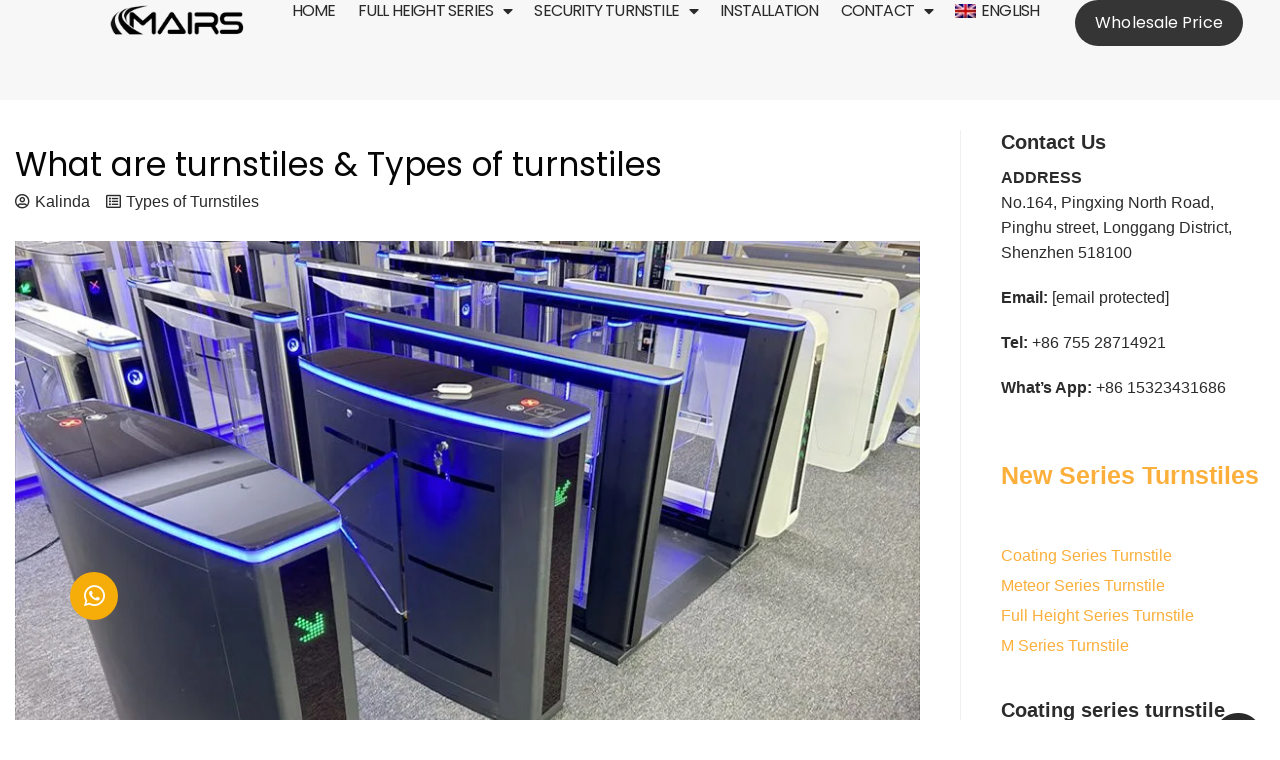

--- FILE ---
content_type: text/html; charset=UTF-8
request_url: https://mairsturnstile.com/types-of-turnstiles.html
body_size: 83174
content:
<!DOCTYPE html> <html lang="en-US" prefix="og: https://ogp.me/ns#"> <head><script>if(navigator.userAgent.match(/MSIE|Internet Explorer/i)||navigator.userAgent.match(/Trident\/7\..*?rv:11/i)){let e=document.location.href;if(!e.match(/[?&]nonitro/)){if(e.indexOf("?")==-1){if(e.indexOf("#")==-1){document.location.href=e+"?nonitro=1"}else{document.location.href=e.replace("#","?nonitro=1#")}}else{if(e.indexOf("#")==-1){document.location.href=e+"&nonitro=1"}else{document.location.href=e.replace("#","&nonitro=1#")}}}}</script><link rel="preconnect" href="https://static.zdassets.com" /><link rel="preconnect" href="https://www.google.com" /><link rel="preconnect" href="https://cdn-ildoeag.nitrocdn.com" /><meta charset="UTF-8" /><meta name="viewport" content="width=device-width, initial-scale=1, minimum-scale=1" /><title>What are turnstiles &amp; types of Turnstiles 2025</title><meta name="description" content="Types of turnstiles include 1. Tripod turnstile 2. Swing turnstile 3. Flap barrier turnstile 4. Full height turnstile 5. Sliding turnstile 6. Speed gate turnstile 7. Half height turnstile 8. Drom arm turnstile" /><meta name="robots" content="follow, index, max-snippet:-1, max-video-preview:-1, max-image-preview:large" /><meta property="og:locale" content="en_US" /><meta property="og:type" content="article" /><meta property="og:title" content="What are turnstiles &amp; types of Turnstiles 2025" /><meta property="og:description" content="Types of turnstiles include 1. Tripod turnstile 2. Swing turnstile 3. Flap barrier turnstile 4. Full height turnstile 5. Sliding turnstile 6. Speed gate turnstile 7. Half height turnstile 8. Drom arm turnstile" /><meta property="og:url" content="https://mairsturnstile.com/types-of-turnstiles.html" /><meta property="og:site_name" content="Turnstile Gate | Turnstile Manufacturers | Turnstile Suppliers" /><meta property="article:publisher" content="https://www.facebook.com/Mairs-Turnstiles-367358243852462" /><meta property="article:tag" content="different types of turnstiles" /><meta property="article:tag" content="turnstile for sale" /><meta property="article:tag" content="turnstile gate price" /><meta property="article:tag" content="types of turnstiles" /><meta property="article:section" content="Types of Turnstiles" /><meta property="og:updated_time" content="2025-04-28T11:33:28+08:00" /><meta property="og:image" content="https://mairsturnstile.com/wp-content/uploads/2020/01/types-of-turnstiles-4.jpg" /><meta property="og:image:secure_url" content="https://mairsturnstile.com/wp-content/uploads/2020/01/types-of-turnstiles-4.jpg" /><meta property="og:image:width" content="930" /><meta property="og:image:height" content="620" /><meta property="og:image:alt" content="types of turnstiles" /><meta property="og:image:type" content="image/jpeg" /><meta property="article:published_time" content="2020-01-13T11:15:22+08:00" /><meta property="article:modified_time" content="2025-04-28T11:33:28+08:00" /><meta name="twitter:card" content="summary_large_image" /><meta name="twitter:title" content="What are turnstiles &amp; types of Turnstiles 2025" /><meta name="twitter:description" content="Types of turnstiles include 1. Tripod turnstile 2. Swing turnstile 3. Flap barrier turnstile 4. Full height turnstile 5. Sliding turnstile 6. Speed gate turnstile 7. Half height turnstile 8. Drom arm turnstile" /><meta name="twitter:image" content="https://mairsturnstile.com/wp-content/uploads/2020/01/types-of-turnstiles-4.jpg" /><meta name="twitter:label1" content="Written by" /><meta name="twitter:data1" content="Kalinda" /><meta name="twitter:label2" content="Time to read" /><meta name="twitter:data2" content="18 minutes" /><meta name="generator" content="WordPress 6.8.3" /><meta name="generator" content="WPML ver:4.6.13 stt:1,4,3,27,40,66,45,2,53;" /><meta name="generator" content="Elementor 3.25.11; features: additional_custom_breakpoints, e_optimized_control_loading; settings: css_print_method-external, google_font-enabled, font_display-auto" /><meta name="msapplication-TileImage" content="https://mairsturnstile.com/wp-content/uploads/2021/12/mairsturnstile-logo.png" /><meta name="generator" content="NitroPack" /><script>var NPSH,NitroScrollHelper;NPSH=NitroScrollHelper=function(){let e=null;const o=window.sessionStorage.getItem("nitroScrollPos");function t(){let e=JSON.parse(window.sessionStorage.getItem("nitroScrollPos"))||{};if(typeof e!=="object"){e={}}e[document.URL]=window.scrollY;window.sessionStorage.setItem("nitroScrollPos",JSON.stringify(e))}window.addEventListener("scroll",function(){if(e!==null){clearTimeout(e)}e=setTimeout(t,200)},{passive:true});let r={};r.getScrollPos=()=>{if(!o){return 0}const e=JSON.parse(o);return e[document.URL]||0};r.isScrolled=()=>{return r.getScrollPos()>document.documentElement.clientHeight*.5};return r}();</script><script>(function(){var a=false;var e=document.documentElement.classList;var i=navigator.userAgent.toLowerCase();var n=["android","iphone","ipad"];var r=n.length;var o;var d=null;for(var t=0;t<r;t++){o=n[t];if(i.indexOf(o)>-1)d=o;if(e.contains(o)){a=true;e.remove(o)}}if(a&&d){e.add(d);if(d=="iphone"||d=="ipad"){e.add("ios")}}})();</script><script type="text/worker" id="nitro-web-worker">var preloadRequests=0;var remainingCount={};var baseURI="";self.onmessage=function(e){switch(e.data.cmd){case"RESOURCE_PRELOAD":var o=e.data.requestId;remainingCount[o]=0;e.data.resources.forEach(function(e){preload(e,function(o){return function(){console.log(o+" DONE: "+e);if(--remainingCount[o]==0){self.postMessage({cmd:"RESOURCE_PRELOAD",requestId:o})}}}(o));remainingCount[o]++});break;case"SET_BASEURI":baseURI=e.data.uri;break}};async function preload(e,o){if(typeof URL!=="undefined"&&baseURI){try{var a=new URL(e,baseURI);e=a.href}catch(e){console.log("Worker error: "+e.message)}}console.log("Preloading "+e);try{var n=new Request(e,{mode:"no-cors",redirect:"follow"});await fetch(n);o()}catch(a){console.log(a);var r=new XMLHttpRequest;r.responseType="blob";r.onload=o;r.onerror=o;r.open("GET",e,true);r.send()}}</script><script id="nprl">(()=>{if(window.NPRL!=undefined)return;(function(e){var t=e.prototype;t.after||(t.after=function(){var e,t=arguments,n=t.length,r=0,i=this,o=i.parentNode,a=Node,c=String,u=document;if(o!==null){while(r<n){(e=t[r])instanceof a?(i=i.nextSibling)!==null?o.insertBefore(e,i):o.appendChild(e):o.appendChild(u.createTextNode(c(e)));++r}}})})(Element);var e,t;e=t=function(){var t=false;var r=window.URL||window.webkitURL;var i=true;var o=true;var a=2;var c=null;var u=null;var d=true;var s=window.nitroGtmExcludes!=undefined;var l=s?JSON.parse(atob(window.nitroGtmExcludes)).map(e=>new RegExp(e)):[];var f;var m;var v=null;var p=null;var g=null;var h={touch:["touchmove","touchend"],default:["mousemove","click","keydown","wheel"]};var E=true;var y=[];var w=false;var b=[];var S=0;var N=0;var L=false;var T=0;var R=null;var O=false;var A=false;var C=false;var P=[];var I=[];var M=[];var k=[];var x=false;var _={};var j=new Map;var B="noModule"in HTMLScriptElement.prototype;var q=requestAnimationFrame||mozRequestAnimationFrame||webkitRequestAnimationFrame||msRequestAnimationFrame;const D="gtm.js?id=";function H(e,t){if(!_[e]){_[e]=[]}_[e].push(t)}function U(e,t){if(_[e]){var n=0,r=_[e];for(var n=0;n<r.length;n++){r[n].call(this,t)}}}function Y(){(function(e,t){var r=null;var i=function(e){r(e)};var o=null;var a={};var c=null;var u=null;var d=0;e.addEventListener(t,function(r){if(["load","DOMContentLoaded"].indexOf(t)!=-1){if(u){Q(function(){e.triggerNitroEvent(t)})}c=true}else if(t=="readystatechange"){d++;n.ogReadyState=d==1?"interactive":"complete";if(u&&u>=d){n.documentReadyState=n.ogReadyState;Q(function(){e.triggerNitroEvent(t)})}}});e.addEventListener(t+"Nitro",function(e){if(["load","DOMContentLoaded"].indexOf(t)!=-1){if(!c){e.preventDefault();e.stopImmediatePropagation()}else{}u=true}else if(t=="readystatechange"){u=n.documentReadyState=="interactive"?1:2;if(d<u){e.preventDefault();e.stopImmediatePropagation()}}});switch(t){case"load":o="onload";break;case"readystatechange":o="onreadystatechange";break;case"pageshow":o="onpageshow";break;default:o=null;break}if(o){Object.defineProperty(e,o,{get:function(){return r},set:function(n){if(typeof n!=="function"){r=null;e.removeEventListener(t+"Nitro",i)}else{if(!r){e.addEventListener(t+"Nitro",i)}r=n}}})}Object.defineProperty(e,"addEventListener"+t,{value:function(r){if(r!=t||!n.startedScriptLoading||document.currentScript&&document.currentScript.hasAttribute("nitro-exclude")){}else{arguments[0]+="Nitro"}e.ogAddEventListener.apply(e,arguments);a[arguments[1]]=arguments[0]}});Object.defineProperty(e,"removeEventListener"+t,{value:function(t){var n=a[arguments[1]];arguments[0]=n;e.ogRemoveEventListener.apply(e,arguments)}});Object.defineProperty(e,"triggerNitroEvent"+t,{value:function(t,n){n=n||e;var r=new Event(t+"Nitro",{bubbles:true});r.isNitroPack=true;Object.defineProperty(r,"type",{get:function(){return t},set:function(){}});Object.defineProperty(r,"target",{get:function(){return n},set:function(){}});e.dispatchEvent(r)}});if(typeof e.triggerNitroEvent==="undefined"){(function(){var t=e.addEventListener;var n=e.removeEventListener;Object.defineProperty(e,"ogAddEventListener",{value:t});Object.defineProperty(e,"ogRemoveEventListener",{value:n});Object.defineProperty(e,"addEventListener",{value:function(n){var r="addEventListener"+n;if(typeof e[r]!=="undefined"){e[r].apply(e,arguments)}else{t.apply(e,arguments)}},writable:true});Object.defineProperty(e,"removeEventListener",{value:function(t){var r="removeEventListener"+t;if(typeof e[r]!=="undefined"){e[r].apply(e,arguments)}else{n.apply(e,arguments)}}});Object.defineProperty(e,"triggerNitroEvent",{value:function(t,n){var r="triggerNitroEvent"+t;if(typeof e[r]!=="undefined"){e[r].apply(e,arguments)}}})})()}}).apply(null,arguments)}Y(window,"load");Y(window,"pageshow");Y(window,"DOMContentLoaded");Y(document,"DOMContentLoaded");Y(document,"readystatechange");try{var F=new Worker(r.createObjectURL(new Blob([document.getElementById("nitro-web-worker").textContent],{type:"text/javascript"})))}catch(e){var F=new Worker("data:text/javascript;base64,"+btoa(document.getElementById("nitro-web-worker").textContent))}F.onmessage=function(e){if(e.data.cmd=="RESOURCE_PRELOAD"){U(e.data.requestId,e)}};if(typeof document.baseURI!=="undefined"){F.postMessage({cmd:"SET_BASEURI",uri:document.baseURI})}var G=function(e){if(--S==0){Q(K)}};var W=function(e){e.target.removeEventListener("load",W);e.target.removeEventListener("error",W);e.target.removeEventListener("nitroTimeout",W);if(e.type!="nitroTimeout"){clearTimeout(e.target.nitroTimeout)}if(--N==0&&S==0){Q(J)}};var X=function(e){var t=e.textContent;try{var n=r.createObjectURL(new Blob([t.replace(/^(?:<!--)?(.*?)(?:-->)?$/gm,"$1")],{type:"text/javascript"}))}catch(e){var n="data:text/javascript;base64,"+btoa(t.replace(/^(?:<!--)?(.*?)(?:-->)?$/gm,"$1"))}return n};var K=function(){n.documentReadyState="interactive";document.triggerNitroEvent("readystatechange");document.triggerNitroEvent("DOMContentLoaded");if(window.pageYOffset||window.pageXOffset){window.dispatchEvent(new Event("scroll"))}A=true;Q(function(){if(N==0){Q(J)}Q($)})};var J=function(){if(!A||O)return;O=true;R.disconnect();en();n.documentReadyState="complete";document.triggerNitroEvent("readystatechange");window.triggerNitroEvent("load",document);window.triggerNitroEvent("pageshow",document);if(window.pageYOffset||window.pageXOffset||location.hash){let e=typeof history.scrollRestoration!=="undefined"&&history.scrollRestoration=="auto";if(e&&typeof NPSH!=="undefined"&&NPSH.getScrollPos()>0&&window.pageYOffset>document.documentElement.clientHeight*.5){window.scrollTo(0,NPSH.getScrollPos())}else if(location.hash){try{let e=document.querySelector(location.hash);if(e){e.scrollIntoView()}}catch(e){}}}var e=null;if(a==1){e=eo}else{e=eu}Q(e)};var Q=function(e){setTimeout(e,0)};var V=function(e){if(e.type=="touchend"||e.type=="click"){g=e}};var $=function(){if(d&&g){setTimeout(function(e){return function(){var t=function(e,t,n){var r=new Event(e,{bubbles:true,cancelable:true});if(e=="click"){r.clientX=t;r.clientY=n}else{r.touches=[{clientX:t,clientY:n}]}return r};var n;if(e.type=="touchend"){var r=e.changedTouches[0];n=document.elementFromPoint(r.clientX,r.clientY);n.dispatchEvent(t("touchstart"),r.clientX,r.clientY);n.dispatchEvent(t("touchend"),r.clientX,r.clientY);n.dispatchEvent(t("click"),r.clientX,r.clientY)}else if(e.type=="click"){n=document.elementFromPoint(e.clientX,e.clientY);n.dispatchEvent(t("click"),e.clientX,e.clientY)}}}(g),150);g=null}};var z=function(e){if(e.tagName=="SCRIPT"&&!e.hasAttribute("data-nitro-for-id")&&!e.hasAttribute("nitro-document-write")||e.tagName=="IMG"&&(e.hasAttribute("src")||e.hasAttribute("srcset"))||e.tagName=="IFRAME"&&e.hasAttribute("src")||e.tagName=="LINK"&&e.hasAttribute("href")&&e.hasAttribute("rel")&&e.getAttribute("rel")=="stylesheet"){if(e.tagName==="IFRAME"&&e.src.indexOf("about:blank")>-1){return}var t="";switch(e.tagName){case"LINK":t=e.href;break;case"IMG":if(k.indexOf(e)>-1)return;t=e.srcset||e.src;break;default:t=e.src;break}var n=e.getAttribute("type");if(!t&&e.tagName!=="SCRIPT")return;if((e.tagName=="IMG"||e.tagName=="LINK")&&(t.indexOf("data:")===0||t.indexOf("blob:")===0))return;if(e.tagName=="SCRIPT"&&n&&n!=="text/javascript"&&n!=="application/javascript"){if(n!=="module"||!B)return}if(e.tagName==="SCRIPT"){if(k.indexOf(e)>-1)return;if(e.noModule&&B){return}let t=null;if(document.currentScript){if(document.currentScript.src&&document.currentScript.src.indexOf(D)>-1){t=document.currentScript}if(document.currentScript.hasAttribute("data-nitro-gtm-id")){e.setAttribute("data-nitro-gtm-id",document.currentScript.getAttribute("data-nitro-gtm-id"))}}else if(window.nitroCurrentScript){if(window.nitroCurrentScript.src&&window.nitroCurrentScript.src.indexOf(D)>-1){t=window.nitroCurrentScript}}if(t&&s){let n=false;for(const t of l){n=e.src?t.test(e.src):t.test(e.textContent);if(n){break}}if(!n){e.type="text/googletagmanagerscript";let n=t.hasAttribute("data-nitro-gtm-id")?t.getAttribute("data-nitro-gtm-id"):t.id;if(!j.has(n)){j.set(n,[])}let r=j.get(n);r.push(e);return}}if(!e.src){if(e.textContent.length>0){e.textContent+="\n;if(document.currentScript.nitroTimeout) {clearTimeout(document.currentScript.nitroTimeout);}; setTimeout(function() { this.dispatchEvent(new Event('load')); }.bind(document.currentScript), 0);"}else{return}}else{}k.push(e)}if(!e.hasOwnProperty("nitroTimeout")){N++;e.addEventListener("load",W,true);e.addEventListener("error",W,true);e.addEventListener("nitroTimeout",W,true);e.nitroTimeout=setTimeout(function(){console.log("Resource timed out",e);e.dispatchEvent(new Event("nitroTimeout"))},5e3)}}};var Z=function(e){if(e.hasOwnProperty("nitroTimeout")&&e.nitroTimeout){clearTimeout(e.nitroTimeout);e.nitroTimeout=null;e.dispatchEvent(new Event("nitroTimeout"))}};document.documentElement.addEventListener("load",function(e){if(e.target.tagName=="SCRIPT"||e.target.tagName=="IMG"){k.push(e.target)}},true);document.documentElement.addEventListener("error",function(e){if(e.target.tagName=="SCRIPT"||e.target.tagName=="IMG"){k.push(e.target)}},true);var ee=["appendChild","replaceChild","insertBefore","prepend","append","before","after","replaceWith","insertAdjacentElement"];var et=function(){if(s){window._nitro_setTimeout=window.setTimeout;window.setTimeout=function(e,t,...n){let r=document.currentScript||window.nitroCurrentScript;if(!r||r.src&&r.src.indexOf(D)==-1){return window._nitro_setTimeout.call(window,e,t,...n)}return window._nitro_setTimeout.call(window,function(e,t){return function(...n){window.nitroCurrentScript=e;t(...n)}}(r,e),t,...n)}}ee.forEach(function(e){HTMLElement.prototype["og"+e]=HTMLElement.prototype[e];HTMLElement.prototype[e]=function(...t){if(this.parentNode||this===document.documentElement){switch(e){case"replaceChild":case"insertBefore":t.pop();break;case"insertAdjacentElement":t.shift();break}t.forEach(function(e){if(!e)return;if(e.tagName=="SCRIPT"){z(e)}else{if(e.children&&e.children.length>0){e.querySelectorAll("script").forEach(z)}}})}return this["og"+e].apply(this,arguments)}})};var en=function(){if(s&&typeof window._nitro_setTimeout==="function"){window.setTimeout=window._nitro_setTimeout}ee.forEach(function(e){HTMLElement.prototype[e]=HTMLElement.prototype["og"+e]})};var er=async function(){if(o){ef(f);ef(V);if(v){clearTimeout(v);v=null}}if(T===1){L=true;return}else if(T===0){T=-1}n.startedScriptLoading=true;Object.defineProperty(document,"readyState",{get:function(){return n.documentReadyState},set:function(){}});var e=document.documentElement;var t={attributes:true,attributeFilter:["src"],childList:true,subtree:true};R=new MutationObserver(function(e,t){e.forEach(function(e){if(e.type=="childList"&&e.addedNodes.length>0){e.addedNodes.forEach(function(e){if(!document.documentElement.contains(e)){return}if(e.tagName=="IMG"||e.tagName=="IFRAME"||e.tagName=="LINK"){z(e)}})}if(e.type=="childList"&&e.removedNodes.length>0){e.removedNodes.forEach(function(e){if(e.tagName=="IFRAME"||e.tagName=="LINK"){Z(e)}})}if(e.type=="attributes"){var t=e.target;if(!document.documentElement.contains(t)){return}if(t.tagName=="IFRAME"||t.tagName=="LINK"||t.tagName=="IMG"||t.tagName=="SCRIPT"){z(t)}}})});R.observe(e,t);if(!s){et()}await Promise.all(P);var r=b.shift();var i=null;var a=false;while(r){var c;var u=JSON.parse(atob(r.meta));var d=u.delay;if(r.type=="inline"){var l=document.getElementById(r.id);if(l){l.remove()}else{r=b.shift();continue}c=X(l);if(c===false){r=b.shift();continue}}else{c=r.src}if(!a&&r.type!="inline"&&(typeof u.attributes.async!="undefined"||typeof u.attributes.defer!="undefined")){if(i===null){i=r}else if(i===r){a=true}if(!a){b.push(r);r=b.shift();continue}}var m=document.createElement("script");m.src=c;m.setAttribute("data-nitro-for-id",r.id);for(var p in u.attributes){try{if(u.attributes[p]===false){m.setAttribute(p,"")}else{m.setAttribute(p,u.attributes[p])}}catch(e){console.log("Error while setting script attribute",m,e)}}m.async=false;if(u.canonicalLink!=""&&Object.getOwnPropertyDescriptor(m,"src")?.configurable!==false){(e=>{Object.defineProperty(m,"src",{get:function(){return e.canonicalLink},set:function(){}})})(u)}if(d){setTimeout((function(e,t){var n=document.querySelector("[data-nitro-marker-id='"+t+"']");if(n){n.after(e)}else{document.head.appendChild(e)}}).bind(null,m,r.id),d)}else{m.addEventListener("load",G);m.addEventListener("error",G);if(!m.noModule||!B){S++}var g=document.querySelector("[data-nitro-marker-id='"+r.id+"']");if(g){Q(function(e,t){return function(){e.after(t)}}(g,m))}else{Q(function(e){return function(){document.head.appendChild(e)}}(m))}}r=b.shift()}};var ei=function(){var e=document.getElementById("nitro-deferred-styles");var t=document.createElement("div");t.innerHTML=e.textContent;return t};var eo=async function(e){isPreload=e&&e.type=="NitroPreload";if(!isPreload){T=-1;E=false;if(o){ef(f);ef(V);if(v){clearTimeout(v);v=null}}}if(w===false){var t=ei();let e=t.querySelectorAll('style,link[rel="stylesheet"]');w=e.length;if(w){let e=document.getElementById("nitro-deferred-styles-marker");e.replaceWith.apply(e,t.childNodes)}else if(isPreload){Q(ed)}else{es()}}else if(w===0&&!isPreload){es()}};var ea=function(){var e=ei();var t=e.childNodes;var n;var r=[];for(var i=0;i<t.length;i++){n=t[i];if(n.href){r.push(n.href)}}var o="css-preload";H(o,function(e){eo(new Event("NitroPreload"))});if(r.length){F.postMessage({cmd:"RESOURCE_PRELOAD",resources:r,requestId:o})}else{Q(function(){U(o)})}};var ec=function(){if(T===-1)return;T=1;var e=[];var t,n;for(var r=0;r<b.length;r++){t=b[r];if(t.type!="inline"){if(t.src){n=JSON.parse(atob(t.meta));if(n.delay)continue;if(n.attributes.type&&n.attributes.type=="module"&&!B)continue;e.push(t.src)}}}if(e.length){var i="js-preload";H(i,function(e){T=2;if(L){Q(er)}});F.postMessage({cmd:"RESOURCE_PRELOAD",resources:e,requestId:i})}};var eu=function(){while(I.length){style=I.shift();if(style.hasAttribute("nitropack-onload")){style.setAttribute("onload",style.getAttribute("nitropack-onload"));Q(function(e){return function(){e.dispatchEvent(new Event("load"))}}(style))}}while(M.length){style=M.shift();if(style.hasAttribute("nitropack-onerror")){style.setAttribute("onerror",style.getAttribute("nitropack-onerror"));Q(function(e){return function(){e.dispatchEvent(new Event("error"))}}(style))}}};var ed=function(){if(!x){if(i){Q(function(){var e=document.getElementById("nitro-critical-css");if(e){e.remove()}})}x=true;onStylesLoadEvent=new Event("NitroStylesLoaded");onStylesLoadEvent.isNitroPack=true;window.dispatchEvent(onStylesLoadEvent)}};var es=function(){if(a==2){Q(er)}else{eu()}};var el=function(e){m.forEach(function(t){document.addEventListener(t,e,true)})};var ef=function(e){m.forEach(function(t){document.removeEventListener(t,e,true)})};if(s){et()}return{setAutoRemoveCriticalCss:function(e){i=e},registerScript:function(e,t,n){b.push({type:"remote",src:e,id:t,meta:n})},registerInlineScript:function(e,t){b.push({type:"inline",id:e,meta:t})},registerStyle:function(e,t,n){y.push({href:e,rel:t,media:n})},onLoadStyle:function(e){I.push(e);if(w!==false&&--w==0){Q(ed);if(E){E=false}else{es()}}},onErrorStyle:function(e){M.push(e);if(w!==false&&--w==0){Q(ed);if(E){E=false}else{es()}}},loadJs:function(e,t){if(!e.src){var n=X(e);if(n!==false){e.src=n;e.textContent=""}}if(t){Q(function(e,t){return function(){e.after(t)}}(t,e))}else{Q(function(e){return function(){document.head.appendChild(e)}}(e))}},loadQueuedResources:async function(){window.dispatchEvent(new Event("NitroBootStart"));if(p){clearTimeout(p);p=null}window.removeEventListener("load",e.loadQueuedResources);f=a==1?er:eo;if(!o||g){Q(f)}else{if(navigator.userAgent.indexOf(" Edge/")==-1){ea();H("css-preload",ec)}el(f);if(u){if(c){v=setTimeout(f,c)}}else{}}},fontPreload:function(e){var t="critical-fonts";H(t,function(e){document.getElementById("nitro-critical-fonts").type="text/css"});F.postMessage({cmd:"RESOURCE_PRELOAD",resources:e,requestId:t})},boot:function(){if(t)return;t=true;C=typeof NPSH!=="undefined"&&NPSH.isScrolled();let n=document.prerendering;if(location.hash||C||n){o=false}m=h.default.concat(h.touch);p=setTimeout(e.loadQueuedResources,1500);el(V);if(C){e.loadQueuedResources()}else{window.addEventListener("load",e.loadQueuedResources)}},addPrerequisite:function(e){P.push(e)},getTagManagerNodes:function(e){if(!e)return j;return j.get(e)??[]}}}();var n,r;n=r=function(){var t=document.write;return{documentWrite:function(n,r){if(n&&n.hasAttribute("nitro-exclude")){return t.call(document,r)}var i=null;if(n.documentWriteContainer){i=n.documentWriteContainer}else{i=document.createElement("span");n.documentWriteContainer=i}var o=null;if(n){if(n.hasAttribute("data-nitro-for-id")){o=document.querySelector('template[data-nitro-marker-id="'+n.getAttribute("data-nitro-for-id")+'"]')}else{o=n}}i.innerHTML+=r;i.querySelectorAll("script").forEach(function(e){e.setAttribute("nitro-document-write","")});if(!i.parentNode){if(o){o.parentNode.insertBefore(i,o)}else{document.body.appendChild(i)}}var a=document.createElement("span");a.innerHTML=r;var c=a.querySelectorAll("script");if(c.length){c.forEach(function(t){var n=t.getAttributeNames();var r=document.createElement("script");n.forEach(function(e){r.setAttribute(e,t.getAttribute(e))});r.async=false;if(!t.src&&t.textContent){r.textContent=t.textContent}e.loadJs(r,o)})}},TrustLogo:function(e,t){var n=document.getElementById(e);var r=document.createElement("img");r.src=t;n.parentNode.insertBefore(r,n)},documentReadyState:"loading",ogReadyState:document.readyState,startedScriptLoading:false,loadScriptDelayed:function(e,t){setTimeout(function(){var t=document.createElement("script");t.src=e;document.head.appendChild(t)},t)}}}();document.write=function(e){n.documentWrite(document.currentScript,e)};document.writeln=function(e){n.documentWrite(document.currentScript,e+"\n")};window.NPRL=e;window.NitroResourceLoader=t;window.NPh=n;window.NitroPackHelper=r})();</script><template id="nitro-deferred-styles-marker"></template><style id="nitro-fonts">@font-face{font-family:WooCommerce;font-weight:400;font-style:normal;src:url("https://cdn-ildoeag.nitrocdn.com/toUQXrWHmOTTSPobengvLSjTwhxBVVyV/assets/static/source/rev-b1b0061/mairsturnstile.com/wp-content/plugins/woocommerce/assets/fonts/WooCommerce.ttf") format("truetype");font-display:swap;}@font-face{font-family:"Font Awesome 5 Free";font-style:normal;font-weight:900;font-display:swap;src:url("https://cdn-ildoeag.nitrocdn.com/toUQXrWHmOTTSPobengvLSjTwhxBVVyV/assets/static/source/rev-b1b0061/mairsturnstile.com/wp-content/plugins/elementor/assets/lib/font-awesome/webfonts/fa-solid-900.woff2") format("woff2");}@font-face{font-family:"Font Awesome 5 Brands";font-style:normal;font-weight:400;font-display:swap;src:url("https://cdn-ildoeag.nitrocdn.com/toUQXrWHmOTTSPobengvLSjTwhxBVVyV/assets/static/source/rev-b1b0061/mairsturnstile.com/wp-content/plugins/elementor/assets/lib/font-awesome/webfonts/fa-brands-400.woff2") format("woff2");}@font-face{font-family:"Font Awesome 5 Free";font-style:normal;font-weight:400;font-display:swap;src:url("https://cdn-ildoeag.nitrocdn.com/toUQXrWHmOTTSPobengvLSjTwhxBVVyV/assets/static/source/rev-b1b0061/mairsturnstile.com/wp-content/plugins/elementor/assets/lib/font-awesome/webfonts/fa-regular-400.woff2") format("woff2");}@font-face{font-family:eicons;font-weight:400;font-style:normal;src:url("https://cdn-ildoeag.nitrocdn.com/toUQXrWHmOTTSPobengvLSjTwhxBVVyV/assets/static/source/rev-b1b0061/mairsturnstile.com/wp-content/plugins/elementor/assets/lib/eicons/fonts/2df5f9c603f06799fd686d0814b1e7cb.eicons.woff2") format("woff2");font-display:swap;}@font-face{font-family:elementskit;src:url("https://cdn-ildoeag.nitrocdn.com/toUQXrWHmOTTSPobengvLSjTwhxBVVyV/assets/static/source/rev-b1b0061/mairsturnstile.com/wp-content/plugins/elementskit-lite/modules/elementskit-icon-pack/assets/fonts/e3dd529cc8475086f8b8e04e16a17042.elementskit.woff") format("woff");font-weight:400;font-style:normal;font-display:swap;}@font-face{font-family:"Poppins";font-style:italic;font-weight:100;src:url("https://fonts.gstatic.com/s/poppins/v24/pxiAyp8kv8JHgFVrJJLmE0tDMPKhSkFEkm8.woff2") format("woff2");unicode-range:U+0900-097F,U+1CD0-1CF9,U+200C-200D,U+20A8,U+20B9,U+20F0,U+25CC,U+A830-A839,U+A8E0-A8FF,U+11B00-11B09;font-display:swap;}@font-face{font-family:"Poppins";font-style:italic;font-weight:100;src:url("https://fonts.gstatic.com/s/poppins/v24/pxiAyp8kv8JHgFVrJJLmE0tMMPKhSkFEkm8.woff2") format("woff2");unicode-range:U+0100-02BA,U+02BD-02C5,U+02C7-02CC,U+02CE-02D7,U+02DD-02FF,U+0304,U+0308,U+0329,U+1D00-1DBF,U+1E00-1E9F,U+1EF2-1EFF,U+2020,U+20A0-20AB,U+20AD-20C0,U+2113,U+2C60-2C7F,U+A720-A7FF;font-display:swap;}@font-face{font-family:"Poppins";font-style:italic;font-weight:100;src:url("https://fonts.gstatic.com/s/poppins/v24/pxiAyp8kv8JHgFVrJJLmE0tCMPKhSkFE.woff2") format("woff2");unicode-range:U+0000-00FF,U+0131,U+0152-0153,U+02BB-02BC,U+02C6,U+02DA,U+02DC,U+0304,U+0308,U+0329,U+2000-206F,U+20AC,U+2122,U+2191,U+2193,U+2212,U+2215,U+FEFF,U+FFFD;font-display:swap;}@font-face{font-family:"Poppins";font-style:italic;font-weight:200;src:url("https://fonts.gstatic.com/s/poppins/v24/pxiDyp8kv8JHgFVrJJLmv1pVFteOYktMqlap.woff2") format("woff2");unicode-range:U+0900-097F,U+1CD0-1CF9,U+200C-200D,U+20A8,U+20B9,U+20F0,U+25CC,U+A830-A839,U+A8E0-A8FF,U+11B00-11B09;font-display:swap;}@font-face{font-family:"Poppins";font-style:italic;font-weight:200;src:url("https://fonts.gstatic.com/s/poppins/v24/pxiDyp8kv8JHgFVrJJLmv1pVGdeOYktMqlap.woff2") format("woff2");unicode-range:U+0100-02BA,U+02BD-02C5,U+02C7-02CC,U+02CE-02D7,U+02DD-02FF,U+0304,U+0308,U+0329,U+1D00-1DBF,U+1E00-1E9F,U+1EF2-1EFF,U+2020,U+20A0-20AB,U+20AD-20C0,U+2113,U+2C60-2C7F,U+A720-A7FF;font-display:swap;}@font-face{font-family:"Poppins";font-style:italic;font-weight:200;src:url("https://fonts.gstatic.com/s/poppins/v24/pxiDyp8kv8JHgFVrJJLmv1pVF9eOYktMqg.woff2") format("woff2");unicode-range:U+0000-00FF,U+0131,U+0152-0153,U+02BB-02BC,U+02C6,U+02DA,U+02DC,U+0304,U+0308,U+0329,U+2000-206F,U+20AC,U+2122,U+2191,U+2193,U+2212,U+2215,U+FEFF,U+FFFD;font-display:swap;}@font-face{font-family:"Poppins";font-style:italic;font-weight:300;src:url("https://fonts.gstatic.com/s/poppins/v24/pxiDyp8kv8JHgFVrJJLm21lVFteOYktMqlap.woff2") format("woff2");unicode-range:U+0900-097F,U+1CD0-1CF9,U+200C-200D,U+20A8,U+20B9,U+20F0,U+25CC,U+A830-A839,U+A8E0-A8FF,U+11B00-11B09;font-display:swap;}@font-face{font-family:"Poppins";font-style:italic;font-weight:300;src:url("https://fonts.gstatic.com/s/poppins/v24/pxiDyp8kv8JHgFVrJJLm21lVGdeOYktMqlap.woff2") format("woff2");unicode-range:U+0100-02BA,U+02BD-02C5,U+02C7-02CC,U+02CE-02D7,U+02DD-02FF,U+0304,U+0308,U+0329,U+1D00-1DBF,U+1E00-1E9F,U+1EF2-1EFF,U+2020,U+20A0-20AB,U+20AD-20C0,U+2113,U+2C60-2C7F,U+A720-A7FF;font-display:swap;}@font-face{font-family:"Poppins";font-style:italic;font-weight:300;src:url("https://fonts.gstatic.com/s/poppins/v24/pxiDyp8kv8JHgFVrJJLm21lVF9eOYktMqg.woff2") format("woff2");unicode-range:U+0000-00FF,U+0131,U+0152-0153,U+02BB-02BC,U+02C6,U+02DA,U+02DC,U+0304,U+0308,U+0329,U+2000-206F,U+20AC,U+2122,U+2191,U+2193,U+2212,U+2215,U+FEFF,U+FFFD;font-display:swap;}@font-face{font-family:"Poppins";font-style:italic;font-weight:400;src:url("https://fonts.gstatic.com/s/poppins/v24/pxiGyp8kv8JHgFVrJJLucXtAOvWDSHFF.woff2") format("woff2");unicode-range:U+0900-097F,U+1CD0-1CF9,U+200C-200D,U+20A8,U+20B9,U+20F0,U+25CC,U+A830-A839,U+A8E0-A8FF,U+11B00-11B09;font-display:swap;}@font-face{font-family:"Poppins";font-style:italic;font-weight:400;src:url("https://fonts.gstatic.com/s/poppins/v24/pxiGyp8kv8JHgFVrJJLufntAOvWDSHFF.woff2") format("woff2");unicode-range:U+0100-02BA,U+02BD-02C5,U+02C7-02CC,U+02CE-02D7,U+02DD-02FF,U+0304,U+0308,U+0329,U+1D00-1DBF,U+1E00-1E9F,U+1EF2-1EFF,U+2020,U+20A0-20AB,U+20AD-20C0,U+2113,U+2C60-2C7F,U+A720-A7FF;font-display:swap;}@font-face{font-family:"Poppins";font-style:italic;font-weight:400;src:url("https://fonts.gstatic.com/s/poppins/v24/pxiGyp8kv8JHgFVrJJLucHtAOvWDSA.woff2") format("woff2");unicode-range:U+0000-00FF,U+0131,U+0152-0153,U+02BB-02BC,U+02C6,U+02DA,U+02DC,U+0304,U+0308,U+0329,U+2000-206F,U+20AC,U+2122,U+2191,U+2193,U+2212,U+2215,U+FEFF,U+FFFD;font-display:swap;}@font-face{font-family:"Poppins";font-style:italic;font-weight:500;src:url("https://fonts.gstatic.com/s/poppins/v24/pxiDyp8kv8JHgFVrJJLmg1hVFteOYktMqlap.woff2") format("woff2");unicode-range:U+0900-097F,U+1CD0-1CF9,U+200C-200D,U+20A8,U+20B9,U+20F0,U+25CC,U+A830-A839,U+A8E0-A8FF,U+11B00-11B09;font-display:swap;}@font-face{font-family:"Poppins";font-style:italic;font-weight:500;src:url("https://fonts.gstatic.com/s/poppins/v24/pxiDyp8kv8JHgFVrJJLmg1hVGdeOYktMqlap.woff2") format("woff2");unicode-range:U+0100-02BA,U+02BD-02C5,U+02C7-02CC,U+02CE-02D7,U+02DD-02FF,U+0304,U+0308,U+0329,U+1D00-1DBF,U+1E00-1E9F,U+1EF2-1EFF,U+2020,U+20A0-20AB,U+20AD-20C0,U+2113,U+2C60-2C7F,U+A720-A7FF;font-display:swap;}@font-face{font-family:"Poppins";font-style:italic;font-weight:500;src:url("https://fonts.gstatic.com/s/poppins/v24/pxiDyp8kv8JHgFVrJJLmg1hVF9eOYktMqg.woff2") format("woff2");unicode-range:U+0000-00FF,U+0131,U+0152-0153,U+02BB-02BC,U+02C6,U+02DA,U+02DC,U+0304,U+0308,U+0329,U+2000-206F,U+20AC,U+2122,U+2191,U+2193,U+2212,U+2215,U+FEFF,U+FFFD;font-display:swap;}@font-face{font-family:"Poppins";font-style:italic;font-weight:600;src:url("https://fonts.gstatic.com/s/poppins/v24/pxiDyp8kv8JHgFVrJJLmr19VFteOYktMqlap.woff2") format("woff2");unicode-range:U+0900-097F,U+1CD0-1CF9,U+200C-200D,U+20A8,U+20B9,U+20F0,U+25CC,U+A830-A839,U+A8E0-A8FF,U+11B00-11B09;font-display:swap;}@font-face{font-family:"Poppins";font-style:italic;font-weight:600;src:url("https://fonts.gstatic.com/s/poppins/v24/pxiDyp8kv8JHgFVrJJLmr19VGdeOYktMqlap.woff2") format("woff2");unicode-range:U+0100-02BA,U+02BD-02C5,U+02C7-02CC,U+02CE-02D7,U+02DD-02FF,U+0304,U+0308,U+0329,U+1D00-1DBF,U+1E00-1E9F,U+1EF2-1EFF,U+2020,U+20A0-20AB,U+20AD-20C0,U+2113,U+2C60-2C7F,U+A720-A7FF;font-display:swap;}@font-face{font-family:"Poppins";font-style:italic;font-weight:600;src:url("https://fonts.gstatic.com/s/poppins/v24/pxiDyp8kv8JHgFVrJJLmr19VF9eOYktMqg.woff2") format("woff2");unicode-range:U+0000-00FF,U+0131,U+0152-0153,U+02BB-02BC,U+02C6,U+02DA,U+02DC,U+0304,U+0308,U+0329,U+2000-206F,U+20AC,U+2122,U+2191,U+2193,U+2212,U+2215,U+FEFF,U+FFFD;font-display:swap;}@font-face{font-family:"Poppins";font-style:italic;font-weight:700;src:url("https://fonts.gstatic.com/s/poppins/v24/pxiDyp8kv8JHgFVrJJLmy15VFteOYktMqlap.woff2") format("woff2");unicode-range:U+0900-097F,U+1CD0-1CF9,U+200C-200D,U+20A8,U+20B9,U+20F0,U+25CC,U+A830-A839,U+A8E0-A8FF,U+11B00-11B09;font-display:swap;}@font-face{font-family:"Poppins";font-style:italic;font-weight:700;src:url("https://fonts.gstatic.com/s/poppins/v24/pxiDyp8kv8JHgFVrJJLmy15VGdeOYktMqlap.woff2") format("woff2");unicode-range:U+0100-02BA,U+02BD-02C5,U+02C7-02CC,U+02CE-02D7,U+02DD-02FF,U+0304,U+0308,U+0329,U+1D00-1DBF,U+1E00-1E9F,U+1EF2-1EFF,U+2020,U+20A0-20AB,U+20AD-20C0,U+2113,U+2C60-2C7F,U+A720-A7FF;font-display:swap;}@font-face{font-family:"Poppins";font-style:italic;font-weight:700;src:url("https://fonts.gstatic.com/s/poppins/v24/pxiDyp8kv8JHgFVrJJLmy15VF9eOYktMqg.woff2") format("woff2");unicode-range:U+0000-00FF,U+0131,U+0152-0153,U+02BB-02BC,U+02C6,U+02DA,U+02DC,U+0304,U+0308,U+0329,U+2000-206F,U+20AC,U+2122,U+2191,U+2193,U+2212,U+2215,U+FEFF,U+FFFD;font-display:swap;}@font-face{font-family:"Poppins";font-style:italic;font-weight:800;src:url("https://fonts.gstatic.com/s/poppins/v24/pxiDyp8kv8JHgFVrJJLm111VFteOYktMqlap.woff2") format("woff2");unicode-range:U+0900-097F,U+1CD0-1CF9,U+200C-200D,U+20A8,U+20B9,U+20F0,U+25CC,U+A830-A839,U+A8E0-A8FF,U+11B00-11B09;font-display:swap;}@font-face{font-family:"Poppins";font-style:italic;font-weight:800;src:url("https://fonts.gstatic.com/s/poppins/v24/pxiDyp8kv8JHgFVrJJLm111VGdeOYktMqlap.woff2") format("woff2");unicode-range:U+0100-02BA,U+02BD-02C5,U+02C7-02CC,U+02CE-02D7,U+02DD-02FF,U+0304,U+0308,U+0329,U+1D00-1DBF,U+1E00-1E9F,U+1EF2-1EFF,U+2020,U+20A0-20AB,U+20AD-20C0,U+2113,U+2C60-2C7F,U+A720-A7FF;font-display:swap;}@font-face{font-family:"Poppins";font-style:italic;font-weight:800;src:url("https://fonts.gstatic.com/s/poppins/v24/pxiDyp8kv8JHgFVrJJLm111VF9eOYktMqg.woff2") format("woff2");unicode-range:U+0000-00FF,U+0131,U+0152-0153,U+02BB-02BC,U+02C6,U+02DA,U+02DC,U+0304,U+0308,U+0329,U+2000-206F,U+20AC,U+2122,U+2191,U+2193,U+2212,U+2215,U+FEFF,U+FFFD;font-display:swap;}@font-face{font-family:"Poppins";font-style:italic;font-weight:900;src:url("https://fonts.gstatic.com/s/poppins/v24/pxiDyp8kv8JHgFVrJJLm81xVFteOYktMqlap.woff2") format("woff2");unicode-range:U+0900-097F,U+1CD0-1CF9,U+200C-200D,U+20A8,U+20B9,U+20F0,U+25CC,U+A830-A839,U+A8E0-A8FF,U+11B00-11B09;font-display:swap;}@font-face{font-family:"Poppins";font-style:italic;font-weight:900;src:url("https://fonts.gstatic.com/s/poppins/v24/pxiDyp8kv8JHgFVrJJLm81xVGdeOYktMqlap.woff2") format("woff2");unicode-range:U+0100-02BA,U+02BD-02C5,U+02C7-02CC,U+02CE-02D7,U+02DD-02FF,U+0304,U+0308,U+0329,U+1D00-1DBF,U+1E00-1E9F,U+1EF2-1EFF,U+2020,U+20A0-20AB,U+20AD-20C0,U+2113,U+2C60-2C7F,U+A720-A7FF;font-display:swap;}@font-face{font-family:"Poppins";font-style:italic;font-weight:900;src:url("https://fonts.gstatic.com/s/poppins/v24/pxiDyp8kv8JHgFVrJJLm81xVF9eOYktMqg.woff2") format("woff2");unicode-range:U+0000-00FF,U+0131,U+0152-0153,U+02BB-02BC,U+02C6,U+02DA,U+02DC,U+0304,U+0308,U+0329,U+2000-206F,U+20AC,U+2122,U+2191,U+2193,U+2212,U+2215,U+FEFF,U+FFFD;font-display:swap;}@font-face{font-family:"Poppins";font-style:normal;font-weight:100;src:url("https://fonts.gstatic.com/s/poppins/v24/pxiGyp8kv8JHgFVrLPTucXtAOvWDSHFF.woff2") format("woff2");unicode-range:U+0900-097F,U+1CD0-1CF9,U+200C-200D,U+20A8,U+20B9,U+20F0,U+25CC,U+A830-A839,U+A8E0-A8FF,U+11B00-11B09;font-display:swap;}@font-face{font-family:"Poppins";font-style:normal;font-weight:100;src:url("https://fonts.gstatic.com/s/poppins/v24/pxiGyp8kv8JHgFVrLPTufntAOvWDSHFF.woff2") format("woff2");unicode-range:U+0100-02BA,U+02BD-02C5,U+02C7-02CC,U+02CE-02D7,U+02DD-02FF,U+0304,U+0308,U+0329,U+1D00-1DBF,U+1E00-1E9F,U+1EF2-1EFF,U+2020,U+20A0-20AB,U+20AD-20C0,U+2113,U+2C60-2C7F,U+A720-A7FF;font-display:swap;}@font-face{font-family:"Poppins";font-style:normal;font-weight:100;src:url("https://fonts.gstatic.com/s/poppins/v24/pxiGyp8kv8JHgFVrLPTucHtAOvWDSA.woff2") format("woff2");unicode-range:U+0000-00FF,U+0131,U+0152-0153,U+02BB-02BC,U+02C6,U+02DA,U+02DC,U+0304,U+0308,U+0329,U+2000-206F,U+20AC,U+2122,U+2191,U+2193,U+2212,U+2215,U+FEFF,U+FFFD;font-display:swap;}@font-face{font-family:"Poppins";font-style:normal;font-weight:200;src:url("https://fonts.gstatic.com/s/poppins/v24/pxiByp8kv8JHgFVrLFj_Z11lFd2JQEl8qw.woff2") format("woff2");unicode-range:U+0900-097F,U+1CD0-1CF9,U+200C-200D,U+20A8,U+20B9,U+20F0,U+25CC,U+A830-A839,U+A8E0-A8FF,U+11B00-11B09;font-display:swap;}@font-face{font-family:"Poppins";font-style:normal;font-weight:200;src:url("https://fonts.gstatic.com/s/poppins/v24/pxiByp8kv8JHgFVrLFj_Z1JlFd2JQEl8qw.woff2") format("woff2");unicode-range:U+0100-02BA,U+02BD-02C5,U+02C7-02CC,U+02CE-02D7,U+02DD-02FF,U+0304,U+0308,U+0329,U+1D00-1DBF,U+1E00-1E9F,U+1EF2-1EFF,U+2020,U+20A0-20AB,U+20AD-20C0,U+2113,U+2C60-2C7F,U+A720-A7FF;font-display:swap;}@font-face{font-family:"Poppins";font-style:normal;font-weight:200;src:url("https://fonts.gstatic.com/s/poppins/v24/pxiByp8kv8JHgFVrLFj_Z1xlFd2JQEk.woff2") format("woff2");unicode-range:U+0000-00FF,U+0131,U+0152-0153,U+02BB-02BC,U+02C6,U+02DA,U+02DC,U+0304,U+0308,U+0329,U+2000-206F,U+20AC,U+2122,U+2191,U+2193,U+2212,U+2215,U+FEFF,U+FFFD;font-display:swap;}@font-face{font-family:"Poppins";font-style:normal;font-weight:300;src:url("https://fonts.gstatic.com/s/poppins/v24/pxiByp8kv8JHgFVrLDz8Z11lFd2JQEl8qw.woff2") format("woff2");unicode-range:U+0900-097F,U+1CD0-1CF9,U+200C-200D,U+20A8,U+20B9,U+20F0,U+25CC,U+A830-A839,U+A8E0-A8FF,U+11B00-11B09;font-display:swap;}@font-face{font-family:"Poppins";font-style:normal;font-weight:300;src:url("https://fonts.gstatic.com/s/poppins/v24/pxiByp8kv8JHgFVrLDz8Z1JlFd2JQEl8qw.woff2") format("woff2");unicode-range:U+0100-02BA,U+02BD-02C5,U+02C7-02CC,U+02CE-02D7,U+02DD-02FF,U+0304,U+0308,U+0329,U+1D00-1DBF,U+1E00-1E9F,U+1EF2-1EFF,U+2020,U+20A0-20AB,U+20AD-20C0,U+2113,U+2C60-2C7F,U+A720-A7FF;font-display:swap;}@font-face{font-family:"Poppins";font-style:normal;font-weight:300;src:url("https://fonts.gstatic.com/s/poppins/v24/pxiByp8kv8JHgFVrLDz8Z1xlFd2JQEk.woff2") format("woff2");unicode-range:U+0000-00FF,U+0131,U+0152-0153,U+02BB-02BC,U+02C6,U+02DA,U+02DC,U+0304,U+0308,U+0329,U+2000-206F,U+20AC,U+2122,U+2191,U+2193,U+2212,U+2215,U+FEFF,U+FFFD;font-display:swap;}@font-face{font-family:"Poppins";font-style:normal;font-weight:400;src:url("https://fonts.gstatic.com/s/poppins/v24/pxiEyp8kv8JHgFVrJJbecnFHGPezSQ.woff2") format("woff2");unicode-range:U+0900-097F,U+1CD0-1CF9,U+200C-200D,U+20A8,U+20B9,U+20F0,U+25CC,U+A830-A839,U+A8E0-A8FF,U+11B00-11B09;font-display:swap;}@font-face{font-family:"Poppins";font-style:normal;font-weight:400;src:url("https://fonts.gstatic.com/s/poppins/v24/pxiEyp8kv8JHgFVrJJnecnFHGPezSQ.woff2") format("woff2");unicode-range:U+0100-02BA,U+02BD-02C5,U+02C7-02CC,U+02CE-02D7,U+02DD-02FF,U+0304,U+0308,U+0329,U+1D00-1DBF,U+1E00-1E9F,U+1EF2-1EFF,U+2020,U+20A0-20AB,U+20AD-20C0,U+2113,U+2C60-2C7F,U+A720-A7FF;font-display:swap;}@font-face{font-family:"Poppins";font-style:normal;font-weight:400;src:url("https://fonts.gstatic.com/s/poppins/v24/pxiEyp8kv8JHgFVrJJfecnFHGPc.woff2") format("woff2");unicode-range:U+0000-00FF,U+0131,U+0152-0153,U+02BB-02BC,U+02C6,U+02DA,U+02DC,U+0304,U+0308,U+0329,U+2000-206F,U+20AC,U+2122,U+2191,U+2193,U+2212,U+2215,U+FEFF,U+FFFD;font-display:swap;}@font-face{font-family:"Poppins";font-style:normal;font-weight:500;src:url("https://fonts.gstatic.com/s/poppins/v24/pxiByp8kv8JHgFVrLGT9Z11lFd2JQEl8qw.woff2") format("woff2");unicode-range:U+0900-097F,U+1CD0-1CF9,U+200C-200D,U+20A8,U+20B9,U+20F0,U+25CC,U+A830-A839,U+A8E0-A8FF,U+11B00-11B09;font-display:swap;}@font-face{font-family:"Poppins";font-style:normal;font-weight:500;src:url("https://fonts.gstatic.com/s/poppins/v24/pxiByp8kv8JHgFVrLGT9Z1JlFd2JQEl8qw.woff2") format("woff2");unicode-range:U+0100-02BA,U+02BD-02C5,U+02C7-02CC,U+02CE-02D7,U+02DD-02FF,U+0304,U+0308,U+0329,U+1D00-1DBF,U+1E00-1E9F,U+1EF2-1EFF,U+2020,U+20A0-20AB,U+20AD-20C0,U+2113,U+2C60-2C7F,U+A720-A7FF;font-display:swap;}@font-face{font-family:"Poppins";font-style:normal;font-weight:500;src:url("https://fonts.gstatic.com/s/poppins/v24/pxiByp8kv8JHgFVrLGT9Z1xlFd2JQEk.woff2") format("woff2");unicode-range:U+0000-00FF,U+0131,U+0152-0153,U+02BB-02BC,U+02C6,U+02DA,U+02DC,U+0304,U+0308,U+0329,U+2000-206F,U+20AC,U+2122,U+2191,U+2193,U+2212,U+2215,U+FEFF,U+FFFD;font-display:swap;}@font-face{font-family:"Poppins";font-style:normal;font-weight:600;src:url("https://fonts.gstatic.com/s/poppins/v24/pxiByp8kv8JHgFVrLEj6Z11lFd2JQEl8qw.woff2") format("woff2");unicode-range:U+0900-097F,U+1CD0-1CF9,U+200C-200D,U+20A8,U+20B9,U+20F0,U+25CC,U+A830-A839,U+A8E0-A8FF,U+11B00-11B09;font-display:swap;}@font-face{font-family:"Poppins";font-style:normal;font-weight:600;src:url("https://fonts.gstatic.com/s/poppins/v24/pxiByp8kv8JHgFVrLEj6Z1JlFd2JQEl8qw.woff2") format("woff2");unicode-range:U+0100-02BA,U+02BD-02C5,U+02C7-02CC,U+02CE-02D7,U+02DD-02FF,U+0304,U+0308,U+0329,U+1D00-1DBF,U+1E00-1E9F,U+1EF2-1EFF,U+2020,U+20A0-20AB,U+20AD-20C0,U+2113,U+2C60-2C7F,U+A720-A7FF;font-display:swap;}@font-face{font-family:"Poppins";font-style:normal;font-weight:600;src:url("https://fonts.gstatic.com/s/poppins/v24/pxiByp8kv8JHgFVrLEj6Z1xlFd2JQEk.woff2") format("woff2");unicode-range:U+0000-00FF,U+0131,U+0152-0153,U+02BB-02BC,U+02C6,U+02DA,U+02DC,U+0304,U+0308,U+0329,U+2000-206F,U+20AC,U+2122,U+2191,U+2193,U+2212,U+2215,U+FEFF,U+FFFD;font-display:swap;}@font-face{font-family:"Poppins";font-style:normal;font-weight:700;src:url("https://fonts.gstatic.com/s/poppins/v24/pxiByp8kv8JHgFVrLCz7Z11lFd2JQEl8qw.woff2") format("woff2");unicode-range:U+0900-097F,U+1CD0-1CF9,U+200C-200D,U+20A8,U+20B9,U+20F0,U+25CC,U+A830-A839,U+A8E0-A8FF,U+11B00-11B09;font-display:swap;}@font-face{font-family:"Poppins";font-style:normal;font-weight:700;src:url("https://fonts.gstatic.com/s/poppins/v24/pxiByp8kv8JHgFVrLCz7Z1JlFd2JQEl8qw.woff2") format("woff2");unicode-range:U+0100-02BA,U+02BD-02C5,U+02C7-02CC,U+02CE-02D7,U+02DD-02FF,U+0304,U+0308,U+0329,U+1D00-1DBF,U+1E00-1E9F,U+1EF2-1EFF,U+2020,U+20A0-20AB,U+20AD-20C0,U+2113,U+2C60-2C7F,U+A720-A7FF;font-display:swap;}@font-face{font-family:"Poppins";font-style:normal;font-weight:700;src:url("https://fonts.gstatic.com/s/poppins/v24/pxiByp8kv8JHgFVrLCz7Z1xlFd2JQEk.woff2") format("woff2");unicode-range:U+0000-00FF,U+0131,U+0152-0153,U+02BB-02BC,U+02C6,U+02DA,U+02DC,U+0304,U+0308,U+0329,U+2000-206F,U+20AC,U+2122,U+2191,U+2193,U+2212,U+2215,U+FEFF,U+FFFD;font-display:swap;}@font-face{font-family:"Poppins";font-style:normal;font-weight:800;src:url("https://fonts.gstatic.com/s/poppins/v24/pxiByp8kv8JHgFVrLDD4Z11lFd2JQEl8qw.woff2") format("woff2");unicode-range:U+0900-097F,U+1CD0-1CF9,U+200C-200D,U+20A8,U+20B9,U+20F0,U+25CC,U+A830-A839,U+A8E0-A8FF,U+11B00-11B09;font-display:swap;}@font-face{font-family:"Poppins";font-style:normal;font-weight:800;src:url("https://fonts.gstatic.com/s/poppins/v24/pxiByp8kv8JHgFVrLDD4Z1JlFd2JQEl8qw.woff2") format("woff2");unicode-range:U+0100-02BA,U+02BD-02C5,U+02C7-02CC,U+02CE-02D7,U+02DD-02FF,U+0304,U+0308,U+0329,U+1D00-1DBF,U+1E00-1E9F,U+1EF2-1EFF,U+2020,U+20A0-20AB,U+20AD-20C0,U+2113,U+2C60-2C7F,U+A720-A7FF;font-display:swap;}@font-face{font-family:"Poppins";font-style:normal;font-weight:800;src:url("https://fonts.gstatic.com/s/poppins/v24/pxiByp8kv8JHgFVrLDD4Z1xlFd2JQEk.woff2") format("woff2");unicode-range:U+0000-00FF,U+0131,U+0152-0153,U+02BB-02BC,U+02C6,U+02DA,U+02DC,U+0304,U+0308,U+0329,U+2000-206F,U+20AC,U+2122,U+2191,U+2193,U+2212,U+2215,U+FEFF,U+FFFD;font-display:swap;}@font-face{font-family:"Poppins";font-style:normal;font-weight:900;src:url("https://fonts.gstatic.com/s/poppins/v24/pxiByp8kv8JHgFVrLBT5Z11lFd2JQEl8qw.woff2") format("woff2");unicode-range:U+0900-097F,U+1CD0-1CF9,U+200C-200D,U+20A8,U+20B9,U+20F0,U+25CC,U+A830-A839,U+A8E0-A8FF,U+11B00-11B09;font-display:swap;}@font-face{font-family:"Poppins";font-style:normal;font-weight:900;src:url("https://fonts.gstatic.com/s/poppins/v24/pxiByp8kv8JHgFVrLBT5Z1JlFd2JQEl8qw.woff2") format("woff2");unicode-range:U+0100-02BA,U+02BD-02C5,U+02C7-02CC,U+02CE-02D7,U+02DD-02FF,U+0304,U+0308,U+0329,U+1D00-1DBF,U+1E00-1E9F,U+1EF2-1EFF,U+2020,U+20A0-20AB,U+20AD-20C0,U+2113,U+2C60-2C7F,U+A720-A7FF;font-display:swap;}@font-face{font-family:"Poppins";font-style:normal;font-weight:900;src:url("https://fonts.gstatic.com/s/poppins/v24/pxiByp8kv8JHgFVrLBT5Z1xlFd2JQEk.woff2") format("woff2");unicode-range:U+0000-00FF,U+0131,U+0152-0153,U+02BB-02BC,U+02C6,U+02DA,U+02DC,U+0304,U+0308,U+0329,U+2000-206F,U+20AC,U+2122,U+2191,U+2193,U+2212,U+2215,U+FEFF,U+FFFD;font-display:swap;}@font-face{font-family:"Roboto";font-style:italic;font-weight:100;font-stretch:100%;src:url("https://fonts.gstatic.com/s/roboto/v49/KFO5CnqEu92Fr1Mu53ZEC9_Vu3r1gIhOszmkC3kaSTbQWt4N.woff2") format("woff2");unicode-range:U+0460-052F,U+1C80-1C8A,U+20B4,U+2DE0-2DFF,U+A640-A69F,U+FE2E-FE2F;font-display:swap;}@font-face{font-family:"Roboto";font-style:italic;font-weight:100;font-stretch:100%;src:url("https://fonts.gstatic.com/s/roboto/v49/KFO5CnqEu92Fr1Mu53ZEC9_Vu3r1gIhOszmkAnkaSTbQWt4N.woff2") format("woff2");unicode-range:U+0301,U+0400-045F,U+0490-0491,U+04B0-04B1,U+2116;font-display:swap;}@font-face{font-family:"Roboto";font-style:italic;font-weight:100;font-stretch:100%;src:url("https://fonts.gstatic.com/s/roboto/v49/KFO5CnqEu92Fr1Mu53ZEC9_Vu3r1gIhOszmkCnkaSTbQWt4N.woff2") format("woff2");unicode-range:U+1F00-1FFF;font-display:swap;}@font-face{font-family:"Roboto";font-style:italic;font-weight:100;font-stretch:100%;src:url("https://fonts.gstatic.com/s/roboto/v49/KFO5CnqEu92Fr1Mu53ZEC9_Vu3r1gIhOszmkBXkaSTbQWt4N.woff2") format("woff2");unicode-range:U+0370-0377,U+037A-037F,U+0384-038A,U+038C,U+038E-03A1,U+03A3-03FF;font-display:swap;}@font-face{font-family:"Roboto";font-style:italic;font-weight:100;font-stretch:100%;src:url("https://fonts.gstatic.com/s/roboto/v49/KFO5CnqEu92Fr1Mu53ZEC9_Vu3r1gIhOszmkenkaSTbQWt4N.woff2") format("woff2");unicode-range:U+0302-0303,U+0305,U+0307-0308,U+0310,U+0312,U+0315,U+031A,U+0326-0327,U+032C,U+032F-0330,U+0332-0333,U+0338,U+033A,U+0346,U+034D,U+0391-03A1,U+03A3-03A9,U+03B1-03C9,U+03D1,U+03D5-03D6,U+03F0-03F1,U+03F4-03F5,U+2016-2017,U+2034-2038,U+203C,U+2040,U+2043,U+2047,U+2050,U+2057,U+205F,U+2070-2071,U+2074-208E,U+2090-209C,U+20D0-20DC,U+20E1,U+20E5-20EF,U+2100-2112,U+2114-2115,U+2117-2121,U+2123-214F,U+2190,U+2192,U+2194-21AE,U+21B0-21E5,U+21F1-21F2,U+21F4-2211,U+2213-2214,U+2216-22FF,U+2308-230B,U+2310,U+2319,U+231C-2321,U+2336-237A,U+237C,U+2395,U+239B-23B7,U+23D0,U+23DC-23E1,U+2474-2475,U+25AF,U+25B3,U+25B7,U+25BD,U+25C1,U+25CA,U+25CC,U+25FB,U+266D-266F,U+27C0-27FF,U+2900-2AFF,U+2B0E-2B11,U+2B30-2B4C,U+2BFE,U+3030,U+FF5B,U+FF5D,U+1D400-1D7FF,U+1EE00-1EEFF;font-display:swap;}@font-face{font-family:"Roboto";font-style:italic;font-weight:100;font-stretch:100%;src:url("https://fonts.gstatic.com/s/roboto/v49/KFO5CnqEu92Fr1Mu53ZEC9_Vu3r1gIhOszmkaHkaSTbQWt4N.woff2") format("woff2");unicode-range:U+0001-000C,U+000E-001F,U+007F-009F,U+20DD-20E0,U+20E2-20E4,U+2150-218F,U+2190,U+2192,U+2194-2199,U+21AF,U+21E6-21F0,U+21F3,U+2218-2219,U+2299,U+22C4-22C6,U+2300-243F,U+2440-244A,U+2460-24FF,U+25A0-27BF,U+2800-28FF,U+2921-2922,U+2981,U+29BF,U+29EB,U+2B00-2BFF,U+4DC0-4DFF,U+FFF9-FFFB,U+10140-1018E,U+10190-1019C,U+101A0,U+101D0-101FD,U+102E0-102FB,U+10E60-10E7E,U+1D2C0-1D2D3,U+1D2E0-1D37F,U+1F000-1F0FF,U+1F100-1F1AD,U+1F1E6-1F1FF,U+1F30D-1F30F,U+1F315,U+1F31C,U+1F31E,U+1F320-1F32C,U+1F336,U+1F378,U+1F37D,U+1F382,U+1F393-1F39F,U+1F3A7-1F3A8,U+1F3AC-1F3AF,U+1F3C2,U+1F3C4-1F3C6,U+1F3CA-1F3CE,U+1F3D4-1F3E0,U+1F3ED,U+1F3F1-1F3F3,U+1F3F5-1F3F7,U+1F408,U+1F415,U+1F41F,U+1F426,U+1F43F,U+1F441-1F442,U+1F444,U+1F446-1F449,U+1F44C-1F44E,U+1F453,U+1F46A,U+1F47D,U+1F4A3,U+1F4B0,U+1F4B3,U+1F4B9,U+1F4BB,U+1F4BF,U+1F4C8-1F4CB,U+1F4D6,U+1F4DA,U+1F4DF,U+1F4E3-1F4E6,U+1F4EA-1F4ED,U+1F4F7,U+1F4F9-1F4FB,U+1F4FD-1F4FE,U+1F503,U+1F507-1F50B,U+1F50D,U+1F512-1F513,U+1F53E-1F54A,U+1F54F-1F5FA,U+1F610,U+1F650-1F67F,U+1F687,U+1F68D,U+1F691,U+1F694,U+1F698,U+1F6AD,U+1F6B2,U+1F6B9-1F6BA,U+1F6BC,U+1F6C6-1F6CF,U+1F6D3-1F6D7,U+1F6E0-1F6EA,U+1F6F0-1F6F3,U+1F6F7-1F6FC,U+1F700-1F7FF,U+1F800-1F80B,U+1F810-1F847,U+1F850-1F859,U+1F860-1F887,U+1F890-1F8AD,U+1F8B0-1F8BB,U+1F8C0-1F8C1,U+1F900-1F90B,U+1F93B,U+1F946,U+1F984,U+1F996,U+1F9E9,U+1FA00-1FA6F,U+1FA70-1FA7C,U+1FA80-1FA89,U+1FA8F-1FAC6,U+1FACE-1FADC,U+1FADF-1FAE9,U+1FAF0-1FAF8,U+1FB00-1FBFF;font-display:swap;}@font-face{font-family:"Roboto";font-style:italic;font-weight:100;font-stretch:100%;src:url("https://fonts.gstatic.com/s/roboto/v49/KFO5CnqEu92Fr1Mu53ZEC9_Vu3r1gIhOszmkCXkaSTbQWt4N.woff2") format("woff2");unicode-range:U+0102-0103,U+0110-0111,U+0128-0129,U+0168-0169,U+01A0-01A1,U+01AF-01B0,U+0300-0301,U+0303-0304,U+0308-0309,U+0323,U+0329,U+1EA0-1EF9,U+20AB;font-display:swap;}@font-face{font-family:"Roboto";font-style:italic;font-weight:100;font-stretch:100%;src:url("https://fonts.gstatic.com/s/roboto/v49/KFO5CnqEu92Fr1Mu53ZEC9_Vu3r1gIhOszmkCHkaSTbQWt4N.woff2") format("woff2");unicode-range:U+0100-02BA,U+02BD-02C5,U+02C7-02CC,U+02CE-02D7,U+02DD-02FF,U+0304,U+0308,U+0329,U+1D00-1DBF,U+1E00-1E9F,U+1EF2-1EFF,U+2020,U+20A0-20AB,U+20AD-20C0,U+2113,U+2C60-2C7F,U+A720-A7FF;font-display:swap;}@font-face{font-family:"Roboto";font-style:italic;font-weight:100;font-stretch:100%;src:url("https://fonts.gstatic.com/s/roboto/v49/KFO5CnqEu92Fr1Mu53ZEC9_Vu3r1gIhOszmkBnkaSTbQWg.woff2") format("woff2");unicode-range:U+0000-00FF,U+0131,U+0152-0153,U+02BB-02BC,U+02C6,U+02DA,U+02DC,U+0304,U+0308,U+0329,U+2000-206F,U+20AC,U+2122,U+2191,U+2193,U+2212,U+2215,U+FEFF,U+FFFD;font-display:swap;}@font-face{font-family:"Roboto";font-style:italic;font-weight:200;font-stretch:100%;src:url("https://fonts.gstatic.com/s/roboto/v49/KFO5CnqEu92Fr1Mu53ZEC9_Vu3r1gIhOszmkC3kaSTbQWt4N.woff2") format("woff2");unicode-range:U+0460-052F,U+1C80-1C8A,U+20B4,U+2DE0-2DFF,U+A640-A69F,U+FE2E-FE2F;font-display:swap;}@font-face{font-family:"Roboto";font-style:italic;font-weight:200;font-stretch:100%;src:url("https://fonts.gstatic.com/s/roboto/v49/KFO5CnqEu92Fr1Mu53ZEC9_Vu3r1gIhOszmkAnkaSTbQWt4N.woff2") format("woff2");unicode-range:U+0301,U+0400-045F,U+0490-0491,U+04B0-04B1,U+2116;font-display:swap;}@font-face{font-family:"Roboto";font-style:italic;font-weight:200;font-stretch:100%;src:url("https://fonts.gstatic.com/s/roboto/v49/KFO5CnqEu92Fr1Mu53ZEC9_Vu3r1gIhOszmkCnkaSTbQWt4N.woff2") format("woff2");unicode-range:U+1F00-1FFF;font-display:swap;}@font-face{font-family:"Roboto";font-style:italic;font-weight:200;font-stretch:100%;src:url("https://fonts.gstatic.com/s/roboto/v49/KFO5CnqEu92Fr1Mu53ZEC9_Vu3r1gIhOszmkBXkaSTbQWt4N.woff2") format("woff2");unicode-range:U+0370-0377,U+037A-037F,U+0384-038A,U+038C,U+038E-03A1,U+03A3-03FF;font-display:swap;}@font-face{font-family:"Roboto";font-style:italic;font-weight:200;font-stretch:100%;src:url("https://fonts.gstatic.com/s/roboto/v49/KFO5CnqEu92Fr1Mu53ZEC9_Vu3r1gIhOszmkenkaSTbQWt4N.woff2") format("woff2");unicode-range:U+0302-0303,U+0305,U+0307-0308,U+0310,U+0312,U+0315,U+031A,U+0326-0327,U+032C,U+032F-0330,U+0332-0333,U+0338,U+033A,U+0346,U+034D,U+0391-03A1,U+03A3-03A9,U+03B1-03C9,U+03D1,U+03D5-03D6,U+03F0-03F1,U+03F4-03F5,U+2016-2017,U+2034-2038,U+203C,U+2040,U+2043,U+2047,U+2050,U+2057,U+205F,U+2070-2071,U+2074-208E,U+2090-209C,U+20D0-20DC,U+20E1,U+20E5-20EF,U+2100-2112,U+2114-2115,U+2117-2121,U+2123-214F,U+2190,U+2192,U+2194-21AE,U+21B0-21E5,U+21F1-21F2,U+21F4-2211,U+2213-2214,U+2216-22FF,U+2308-230B,U+2310,U+2319,U+231C-2321,U+2336-237A,U+237C,U+2395,U+239B-23B7,U+23D0,U+23DC-23E1,U+2474-2475,U+25AF,U+25B3,U+25B7,U+25BD,U+25C1,U+25CA,U+25CC,U+25FB,U+266D-266F,U+27C0-27FF,U+2900-2AFF,U+2B0E-2B11,U+2B30-2B4C,U+2BFE,U+3030,U+FF5B,U+FF5D,U+1D400-1D7FF,U+1EE00-1EEFF;font-display:swap;}@font-face{font-family:"Roboto";font-style:italic;font-weight:200;font-stretch:100%;src:url("https://fonts.gstatic.com/s/roboto/v49/KFO5CnqEu92Fr1Mu53ZEC9_Vu3r1gIhOszmkaHkaSTbQWt4N.woff2") format("woff2");unicode-range:U+0001-000C,U+000E-001F,U+007F-009F,U+20DD-20E0,U+20E2-20E4,U+2150-218F,U+2190,U+2192,U+2194-2199,U+21AF,U+21E6-21F0,U+21F3,U+2218-2219,U+2299,U+22C4-22C6,U+2300-243F,U+2440-244A,U+2460-24FF,U+25A0-27BF,U+2800-28FF,U+2921-2922,U+2981,U+29BF,U+29EB,U+2B00-2BFF,U+4DC0-4DFF,U+FFF9-FFFB,U+10140-1018E,U+10190-1019C,U+101A0,U+101D0-101FD,U+102E0-102FB,U+10E60-10E7E,U+1D2C0-1D2D3,U+1D2E0-1D37F,U+1F000-1F0FF,U+1F100-1F1AD,U+1F1E6-1F1FF,U+1F30D-1F30F,U+1F315,U+1F31C,U+1F31E,U+1F320-1F32C,U+1F336,U+1F378,U+1F37D,U+1F382,U+1F393-1F39F,U+1F3A7-1F3A8,U+1F3AC-1F3AF,U+1F3C2,U+1F3C4-1F3C6,U+1F3CA-1F3CE,U+1F3D4-1F3E0,U+1F3ED,U+1F3F1-1F3F3,U+1F3F5-1F3F7,U+1F408,U+1F415,U+1F41F,U+1F426,U+1F43F,U+1F441-1F442,U+1F444,U+1F446-1F449,U+1F44C-1F44E,U+1F453,U+1F46A,U+1F47D,U+1F4A3,U+1F4B0,U+1F4B3,U+1F4B9,U+1F4BB,U+1F4BF,U+1F4C8-1F4CB,U+1F4D6,U+1F4DA,U+1F4DF,U+1F4E3-1F4E6,U+1F4EA-1F4ED,U+1F4F7,U+1F4F9-1F4FB,U+1F4FD-1F4FE,U+1F503,U+1F507-1F50B,U+1F50D,U+1F512-1F513,U+1F53E-1F54A,U+1F54F-1F5FA,U+1F610,U+1F650-1F67F,U+1F687,U+1F68D,U+1F691,U+1F694,U+1F698,U+1F6AD,U+1F6B2,U+1F6B9-1F6BA,U+1F6BC,U+1F6C6-1F6CF,U+1F6D3-1F6D7,U+1F6E0-1F6EA,U+1F6F0-1F6F3,U+1F6F7-1F6FC,U+1F700-1F7FF,U+1F800-1F80B,U+1F810-1F847,U+1F850-1F859,U+1F860-1F887,U+1F890-1F8AD,U+1F8B0-1F8BB,U+1F8C0-1F8C1,U+1F900-1F90B,U+1F93B,U+1F946,U+1F984,U+1F996,U+1F9E9,U+1FA00-1FA6F,U+1FA70-1FA7C,U+1FA80-1FA89,U+1FA8F-1FAC6,U+1FACE-1FADC,U+1FADF-1FAE9,U+1FAF0-1FAF8,U+1FB00-1FBFF;font-display:swap;}@font-face{font-family:"Roboto";font-style:italic;font-weight:200;font-stretch:100%;src:url("https://fonts.gstatic.com/s/roboto/v49/KFO5CnqEu92Fr1Mu53ZEC9_Vu3r1gIhOszmkCXkaSTbQWt4N.woff2") format("woff2");unicode-range:U+0102-0103,U+0110-0111,U+0128-0129,U+0168-0169,U+01A0-01A1,U+01AF-01B0,U+0300-0301,U+0303-0304,U+0308-0309,U+0323,U+0329,U+1EA0-1EF9,U+20AB;font-display:swap;}@font-face{font-family:"Roboto";font-style:italic;font-weight:200;font-stretch:100%;src:url("https://fonts.gstatic.com/s/roboto/v49/KFO5CnqEu92Fr1Mu53ZEC9_Vu3r1gIhOszmkCHkaSTbQWt4N.woff2") format("woff2");unicode-range:U+0100-02BA,U+02BD-02C5,U+02C7-02CC,U+02CE-02D7,U+02DD-02FF,U+0304,U+0308,U+0329,U+1D00-1DBF,U+1E00-1E9F,U+1EF2-1EFF,U+2020,U+20A0-20AB,U+20AD-20C0,U+2113,U+2C60-2C7F,U+A720-A7FF;font-display:swap;}@font-face{font-family:"Roboto";font-style:italic;font-weight:200;font-stretch:100%;src:url("https://fonts.gstatic.com/s/roboto/v49/KFO5CnqEu92Fr1Mu53ZEC9_Vu3r1gIhOszmkBnkaSTbQWg.woff2") format("woff2");unicode-range:U+0000-00FF,U+0131,U+0152-0153,U+02BB-02BC,U+02C6,U+02DA,U+02DC,U+0304,U+0308,U+0329,U+2000-206F,U+20AC,U+2122,U+2191,U+2193,U+2212,U+2215,U+FEFF,U+FFFD;font-display:swap;}@font-face{font-family:"Roboto";font-style:italic;font-weight:300;font-stretch:100%;src:url("https://fonts.gstatic.com/s/roboto/v49/KFO5CnqEu92Fr1Mu53ZEC9_Vu3r1gIhOszmkC3kaSTbQWt4N.woff2") format("woff2");unicode-range:U+0460-052F,U+1C80-1C8A,U+20B4,U+2DE0-2DFF,U+A640-A69F,U+FE2E-FE2F;font-display:swap;}@font-face{font-family:"Roboto";font-style:italic;font-weight:300;font-stretch:100%;src:url("https://fonts.gstatic.com/s/roboto/v49/KFO5CnqEu92Fr1Mu53ZEC9_Vu3r1gIhOszmkAnkaSTbQWt4N.woff2") format("woff2");unicode-range:U+0301,U+0400-045F,U+0490-0491,U+04B0-04B1,U+2116;font-display:swap;}@font-face{font-family:"Roboto";font-style:italic;font-weight:300;font-stretch:100%;src:url("https://fonts.gstatic.com/s/roboto/v49/KFO5CnqEu92Fr1Mu53ZEC9_Vu3r1gIhOszmkCnkaSTbQWt4N.woff2") format("woff2");unicode-range:U+1F00-1FFF;font-display:swap;}@font-face{font-family:"Roboto";font-style:italic;font-weight:300;font-stretch:100%;src:url("https://fonts.gstatic.com/s/roboto/v49/KFO5CnqEu92Fr1Mu53ZEC9_Vu3r1gIhOszmkBXkaSTbQWt4N.woff2") format("woff2");unicode-range:U+0370-0377,U+037A-037F,U+0384-038A,U+038C,U+038E-03A1,U+03A3-03FF;font-display:swap;}@font-face{font-family:"Roboto";font-style:italic;font-weight:300;font-stretch:100%;src:url("https://fonts.gstatic.com/s/roboto/v49/KFO5CnqEu92Fr1Mu53ZEC9_Vu3r1gIhOszmkenkaSTbQWt4N.woff2") format("woff2");unicode-range:U+0302-0303,U+0305,U+0307-0308,U+0310,U+0312,U+0315,U+031A,U+0326-0327,U+032C,U+032F-0330,U+0332-0333,U+0338,U+033A,U+0346,U+034D,U+0391-03A1,U+03A3-03A9,U+03B1-03C9,U+03D1,U+03D5-03D6,U+03F0-03F1,U+03F4-03F5,U+2016-2017,U+2034-2038,U+203C,U+2040,U+2043,U+2047,U+2050,U+2057,U+205F,U+2070-2071,U+2074-208E,U+2090-209C,U+20D0-20DC,U+20E1,U+20E5-20EF,U+2100-2112,U+2114-2115,U+2117-2121,U+2123-214F,U+2190,U+2192,U+2194-21AE,U+21B0-21E5,U+21F1-21F2,U+21F4-2211,U+2213-2214,U+2216-22FF,U+2308-230B,U+2310,U+2319,U+231C-2321,U+2336-237A,U+237C,U+2395,U+239B-23B7,U+23D0,U+23DC-23E1,U+2474-2475,U+25AF,U+25B3,U+25B7,U+25BD,U+25C1,U+25CA,U+25CC,U+25FB,U+266D-266F,U+27C0-27FF,U+2900-2AFF,U+2B0E-2B11,U+2B30-2B4C,U+2BFE,U+3030,U+FF5B,U+FF5D,U+1D400-1D7FF,U+1EE00-1EEFF;font-display:swap;}@font-face{font-family:"Roboto";font-style:italic;font-weight:300;font-stretch:100%;src:url("https://fonts.gstatic.com/s/roboto/v49/KFO5CnqEu92Fr1Mu53ZEC9_Vu3r1gIhOszmkaHkaSTbQWt4N.woff2") format("woff2");unicode-range:U+0001-000C,U+000E-001F,U+007F-009F,U+20DD-20E0,U+20E2-20E4,U+2150-218F,U+2190,U+2192,U+2194-2199,U+21AF,U+21E6-21F0,U+21F3,U+2218-2219,U+2299,U+22C4-22C6,U+2300-243F,U+2440-244A,U+2460-24FF,U+25A0-27BF,U+2800-28FF,U+2921-2922,U+2981,U+29BF,U+29EB,U+2B00-2BFF,U+4DC0-4DFF,U+FFF9-FFFB,U+10140-1018E,U+10190-1019C,U+101A0,U+101D0-101FD,U+102E0-102FB,U+10E60-10E7E,U+1D2C0-1D2D3,U+1D2E0-1D37F,U+1F000-1F0FF,U+1F100-1F1AD,U+1F1E6-1F1FF,U+1F30D-1F30F,U+1F315,U+1F31C,U+1F31E,U+1F320-1F32C,U+1F336,U+1F378,U+1F37D,U+1F382,U+1F393-1F39F,U+1F3A7-1F3A8,U+1F3AC-1F3AF,U+1F3C2,U+1F3C4-1F3C6,U+1F3CA-1F3CE,U+1F3D4-1F3E0,U+1F3ED,U+1F3F1-1F3F3,U+1F3F5-1F3F7,U+1F408,U+1F415,U+1F41F,U+1F426,U+1F43F,U+1F441-1F442,U+1F444,U+1F446-1F449,U+1F44C-1F44E,U+1F453,U+1F46A,U+1F47D,U+1F4A3,U+1F4B0,U+1F4B3,U+1F4B9,U+1F4BB,U+1F4BF,U+1F4C8-1F4CB,U+1F4D6,U+1F4DA,U+1F4DF,U+1F4E3-1F4E6,U+1F4EA-1F4ED,U+1F4F7,U+1F4F9-1F4FB,U+1F4FD-1F4FE,U+1F503,U+1F507-1F50B,U+1F50D,U+1F512-1F513,U+1F53E-1F54A,U+1F54F-1F5FA,U+1F610,U+1F650-1F67F,U+1F687,U+1F68D,U+1F691,U+1F694,U+1F698,U+1F6AD,U+1F6B2,U+1F6B9-1F6BA,U+1F6BC,U+1F6C6-1F6CF,U+1F6D3-1F6D7,U+1F6E0-1F6EA,U+1F6F0-1F6F3,U+1F6F7-1F6FC,U+1F700-1F7FF,U+1F800-1F80B,U+1F810-1F847,U+1F850-1F859,U+1F860-1F887,U+1F890-1F8AD,U+1F8B0-1F8BB,U+1F8C0-1F8C1,U+1F900-1F90B,U+1F93B,U+1F946,U+1F984,U+1F996,U+1F9E9,U+1FA00-1FA6F,U+1FA70-1FA7C,U+1FA80-1FA89,U+1FA8F-1FAC6,U+1FACE-1FADC,U+1FADF-1FAE9,U+1FAF0-1FAF8,U+1FB00-1FBFF;font-display:swap;}@font-face{font-family:"Roboto";font-style:italic;font-weight:300;font-stretch:100%;src:url("https://fonts.gstatic.com/s/roboto/v49/KFO5CnqEu92Fr1Mu53ZEC9_Vu3r1gIhOszmkCXkaSTbQWt4N.woff2") format("woff2");unicode-range:U+0102-0103,U+0110-0111,U+0128-0129,U+0168-0169,U+01A0-01A1,U+01AF-01B0,U+0300-0301,U+0303-0304,U+0308-0309,U+0323,U+0329,U+1EA0-1EF9,U+20AB;font-display:swap;}@font-face{font-family:"Roboto";font-style:italic;font-weight:300;font-stretch:100%;src:url("https://fonts.gstatic.com/s/roboto/v49/KFO5CnqEu92Fr1Mu53ZEC9_Vu3r1gIhOszmkCHkaSTbQWt4N.woff2") format("woff2");unicode-range:U+0100-02BA,U+02BD-02C5,U+02C7-02CC,U+02CE-02D7,U+02DD-02FF,U+0304,U+0308,U+0329,U+1D00-1DBF,U+1E00-1E9F,U+1EF2-1EFF,U+2020,U+20A0-20AB,U+20AD-20C0,U+2113,U+2C60-2C7F,U+A720-A7FF;font-display:swap;}@font-face{font-family:"Roboto";font-style:italic;font-weight:300;font-stretch:100%;src:url("https://fonts.gstatic.com/s/roboto/v49/KFO5CnqEu92Fr1Mu53ZEC9_Vu3r1gIhOszmkBnkaSTbQWg.woff2") format("woff2");unicode-range:U+0000-00FF,U+0131,U+0152-0153,U+02BB-02BC,U+02C6,U+02DA,U+02DC,U+0304,U+0308,U+0329,U+2000-206F,U+20AC,U+2122,U+2191,U+2193,U+2212,U+2215,U+FEFF,U+FFFD;font-display:swap;}@font-face{font-family:"Roboto";font-style:italic;font-weight:400;font-stretch:100%;src:url("https://fonts.gstatic.com/s/roboto/v49/KFO5CnqEu92Fr1Mu53ZEC9_Vu3r1gIhOszmkC3kaSTbQWt4N.woff2") format("woff2");unicode-range:U+0460-052F,U+1C80-1C8A,U+20B4,U+2DE0-2DFF,U+A640-A69F,U+FE2E-FE2F;font-display:swap;}@font-face{font-family:"Roboto";font-style:italic;font-weight:400;font-stretch:100%;src:url("https://fonts.gstatic.com/s/roboto/v49/KFO5CnqEu92Fr1Mu53ZEC9_Vu3r1gIhOszmkAnkaSTbQWt4N.woff2") format("woff2");unicode-range:U+0301,U+0400-045F,U+0490-0491,U+04B0-04B1,U+2116;font-display:swap;}@font-face{font-family:"Roboto";font-style:italic;font-weight:400;font-stretch:100%;src:url("https://fonts.gstatic.com/s/roboto/v49/KFO5CnqEu92Fr1Mu53ZEC9_Vu3r1gIhOszmkCnkaSTbQWt4N.woff2") format("woff2");unicode-range:U+1F00-1FFF;font-display:swap;}@font-face{font-family:"Roboto";font-style:italic;font-weight:400;font-stretch:100%;src:url("https://fonts.gstatic.com/s/roboto/v49/KFO5CnqEu92Fr1Mu53ZEC9_Vu3r1gIhOszmkBXkaSTbQWt4N.woff2") format("woff2");unicode-range:U+0370-0377,U+037A-037F,U+0384-038A,U+038C,U+038E-03A1,U+03A3-03FF;font-display:swap;}@font-face{font-family:"Roboto";font-style:italic;font-weight:400;font-stretch:100%;src:url("https://fonts.gstatic.com/s/roboto/v49/KFO5CnqEu92Fr1Mu53ZEC9_Vu3r1gIhOszmkenkaSTbQWt4N.woff2") format("woff2");unicode-range:U+0302-0303,U+0305,U+0307-0308,U+0310,U+0312,U+0315,U+031A,U+0326-0327,U+032C,U+032F-0330,U+0332-0333,U+0338,U+033A,U+0346,U+034D,U+0391-03A1,U+03A3-03A9,U+03B1-03C9,U+03D1,U+03D5-03D6,U+03F0-03F1,U+03F4-03F5,U+2016-2017,U+2034-2038,U+203C,U+2040,U+2043,U+2047,U+2050,U+2057,U+205F,U+2070-2071,U+2074-208E,U+2090-209C,U+20D0-20DC,U+20E1,U+20E5-20EF,U+2100-2112,U+2114-2115,U+2117-2121,U+2123-214F,U+2190,U+2192,U+2194-21AE,U+21B0-21E5,U+21F1-21F2,U+21F4-2211,U+2213-2214,U+2216-22FF,U+2308-230B,U+2310,U+2319,U+231C-2321,U+2336-237A,U+237C,U+2395,U+239B-23B7,U+23D0,U+23DC-23E1,U+2474-2475,U+25AF,U+25B3,U+25B7,U+25BD,U+25C1,U+25CA,U+25CC,U+25FB,U+266D-266F,U+27C0-27FF,U+2900-2AFF,U+2B0E-2B11,U+2B30-2B4C,U+2BFE,U+3030,U+FF5B,U+FF5D,U+1D400-1D7FF,U+1EE00-1EEFF;font-display:swap;}@font-face{font-family:"Roboto";font-style:italic;font-weight:400;font-stretch:100%;src:url("https://fonts.gstatic.com/s/roboto/v49/KFO5CnqEu92Fr1Mu53ZEC9_Vu3r1gIhOszmkaHkaSTbQWt4N.woff2") format("woff2");unicode-range:U+0001-000C,U+000E-001F,U+007F-009F,U+20DD-20E0,U+20E2-20E4,U+2150-218F,U+2190,U+2192,U+2194-2199,U+21AF,U+21E6-21F0,U+21F3,U+2218-2219,U+2299,U+22C4-22C6,U+2300-243F,U+2440-244A,U+2460-24FF,U+25A0-27BF,U+2800-28FF,U+2921-2922,U+2981,U+29BF,U+29EB,U+2B00-2BFF,U+4DC0-4DFF,U+FFF9-FFFB,U+10140-1018E,U+10190-1019C,U+101A0,U+101D0-101FD,U+102E0-102FB,U+10E60-10E7E,U+1D2C0-1D2D3,U+1D2E0-1D37F,U+1F000-1F0FF,U+1F100-1F1AD,U+1F1E6-1F1FF,U+1F30D-1F30F,U+1F315,U+1F31C,U+1F31E,U+1F320-1F32C,U+1F336,U+1F378,U+1F37D,U+1F382,U+1F393-1F39F,U+1F3A7-1F3A8,U+1F3AC-1F3AF,U+1F3C2,U+1F3C4-1F3C6,U+1F3CA-1F3CE,U+1F3D4-1F3E0,U+1F3ED,U+1F3F1-1F3F3,U+1F3F5-1F3F7,U+1F408,U+1F415,U+1F41F,U+1F426,U+1F43F,U+1F441-1F442,U+1F444,U+1F446-1F449,U+1F44C-1F44E,U+1F453,U+1F46A,U+1F47D,U+1F4A3,U+1F4B0,U+1F4B3,U+1F4B9,U+1F4BB,U+1F4BF,U+1F4C8-1F4CB,U+1F4D6,U+1F4DA,U+1F4DF,U+1F4E3-1F4E6,U+1F4EA-1F4ED,U+1F4F7,U+1F4F9-1F4FB,U+1F4FD-1F4FE,U+1F503,U+1F507-1F50B,U+1F50D,U+1F512-1F513,U+1F53E-1F54A,U+1F54F-1F5FA,U+1F610,U+1F650-1F67F,U+1F687,U+1F68D,U+1F691,U+1F694,U+1F698,U+1F6AD,U+1F6B2,U+1F6B9-1F6BA,U+1F6BC,U+1F6C6-1F6CF,U+1F6D3-1F6D7,U+1F6E0-1F6EA,U+1F6F0-1F6F3,U+1F6F7-1F6FC,U+1F700-1F7FF,U+1F800-1F80B,U+1F810-1F847,U+1F850-1F859,U+1F860-1F887,U+1F890-1F8AD,U+1F8B0-1F8BB,U+1F8C0-1F8C1,U+1F900-1F90B,U+1F93B,U+1F946,U+1F984,U+1F996,U+1F9E9,U+1FA00-1FA6F,U+1FA70-1FA7C,U+1FA80-1FA89,U+1FA8F-1FAC6,U+1FACE-1FADC,U+1FADF-1FAE9,U+1FAF0-1FAF8,U+1FB00-1FBFF;font-display:swap;}@font-face{font-family:"Roboto";font-style:italic;font-weight:400;font-stretch:100%;src:url("https://fonts.gstatic.com/s/roboto/v49/KFO5CnqEu92Fr1Mu53ZEC9_Vu3r1gIhOszmkCXkaSTbQWt4N.woff2") format("woff2");unicode-range:U+0102-0103,U+0110-0111,U+0128-0129,U+0168-0169,U+01A0-01A1,U+01AF-01B0,U+0300-0301,U+0303-0304,U+0308-0309,U+0323,U+0329,U+1EA0-1EF9,U+20AB;font-display:swap;}@font-face{font-family:"Roboto";font-style:italic;font-weight:400;font-stretch:100%;src:url("https://fonts.gstatic.com/s/roboto/v49/KFO5CnqEu92Fr1Mu53ZEC9_Vu3r1gIhOszmkCHkaSTbQWt4N.woff2") format("woff2");unicode-range:U+0100-02BA,U+02BD-02C5,U+02C7-02CC,U+02CE-02D7,U+02DD-02FF,U+0304,U+0308,U+0329,U+1D00-1DBF,U+1E00-1E9F,U+1EF2-1EFF,U+2020,U+20A0-20AB,U+20AD-20C0,U+2113,U+2C60-2C7F,U+A720-A7FF;font-display:swap;}@font-face{font-family:"Roboto";font-style:italic;font-weight:400;font-stretch:100%;src:url("https://fonts.gstatic.com/s/roboto/v49/KFO5CnqEu92Fr1Mu53ZEC9_Vu3r1gIhOszmkBnkaSTbQWg.woff2") format("woff2");unicode-range:U+0000-00FF,U+0131,U+0152-0153,U+02BB-02BC,U+02C6,U+02DA,U+02DC,U+0304,U+0308,U+0329,U+2000-206F,U+20AC,U+2122,U+2191,U+2193,U+2212,U+2215,U+FEFF,U+FFFD;font-display:swap;}@font-face{font-family:"Roboto";font-style:italic;font-weight:500;font-stretch:100%;src:url("https://fonts.gstatic.com/s/roboto/v49/KFO5CnqEu92Fr1Mu53ZEC9_Vu3r1gIhOszmkC3kaSTbQWt4N.woff2") format("woff2");unicode-range:U+0460-052F,U+1C80-1C8A,U+20B4,U+2DE0-2DFF,U+A640-A69F,U+FE2E-FE2F;font-display:swap;}@font-face{font-family:"Roboto";font-style:italic;font-weight:500;font-stretch:100%;src:url("https://fonts.gstatic.com/s/roboto/v49/KFO5CnqEu92Fr1Mu53ZEC9_Vu3r1gIhOszmkAnkaSTbQWt4N.woff2") format("woff2");unicode-range:U+0301,U+0400-045F,U+0490-0491,U+04B0-04B1,U+2116;font-display:swap;}@font-face{font-family:"Roboto";font-style:italic;font-weight:500;font-stretch:100%;src:url("https://fonts.gstatic.com/s/roboto/v49/KFO5CnqEu92Fr1Mu53ZEC9_Vu3r1gIhOszmkCnkaSTbQWt4N.woff2") format("woff2");unicode-range:U+1F00-1FFF;font-display:swap;}@font-face{font-family:"Roboto";font-style:italic;font-weight:500;font-stretch:100%;src:url("https://fonts.gstatic.com/s/roboto/v49/KFO5CnqEu92Fr1Mu53ZEC9_Vu3r1gIhOszmkBXkaSTbQWt4N.woff2") format("woff2");unicode-range:U+0370-0377,U+037A-037F,U+0384-038A,U+038C,U+038E-03A1,U+03A3-03FF;font-display:swap;}@font-face{font-family:"Roboto";font-style:italic;font-weight:500;font-stretch:100%;src:url("https://fonts.gstatic.com/s/roboto/v49/KFO5CnqEu92Fr1Mu53ZEC9_Vu3r1gIhOszmkenkaSTbQWt4N.woff2") format("woff2");unicode-range:U+0302-0303,U+0305,U+0307-0308,U+0310,U+0312,U+0315,U+031A,U+0326-0327,U+032C,U+032F-0330,U+0332-0333,U+0338,U+033A,U+0346,U+034D,U+0391-03A1,U+03A3-03A9,U+03B1-03C9,U+03D1,U+03D5-03D6,U+03F0-03F1,U+03F4-03F5,U+2016-2017,U+2034-2038,U+203C,U+2040,U+2043,U+2047,U+2050,U+2057,U+205F,U+2070-2071,U+2074-208E,U+2090-209C,U+20D0-20DC,U+20E1,U+20E5-20EF,U+2100-2112,U+2114-2115,U+2117-2121,U+2123-214F,U+2190,U+2192,U+2194-21AE,U+21B0-21E5,U+21F1-21F2,U+21F4-2211,U+2213-2214,U+2216-22FF,U+2308-230B,U+2310,U+2319,U+231C-2321,U+2336-237A,U+237C,U+2395,U+239B-23B7,U+23D0,U+23DC-23E1,U+2474-2475,U+25AF,U+25B3,U+25B7,U+25BD,U+25C1,U+25CA,U+25CC,U+25FB,U+266D-266F,U+27C0-27FF,U+2900-2AFF,U+2B0E-2B11,U+2B30-2B4C,U+2BFE,U+3030,U+FF5B,U+FF5D,U+1D400-1D7FF,U+1EE00-1EEFF;font-display:swap;}@font-face{font-family:"Roboto";font-style:italic;font-weight:500;font-stretch:100%;src:url("https://fonts.gstatic.com/s/roboto/v49/KFO5CnqEu92Fr1Mu53ZEC9_Vu3r1gIhOszmkaHkaSTbQWt4N.woff2") format("woff2");unicode-range:U+0001-000C,U+000E-001F,U+007F-009F,U+20DD-20E0,U+20E2-20E4,U+2150-218F,U+2190,U+2192,U+2194-2199,U+21AF,U+21E6-21F0,U+21F3,U+2218-2219,U+2299,U+22C4-22C6,U+2300-243F,U+2440-244A,U+2460-24FF,U+25A0-27BF,U+2800-28FF,U+2921-2922,U+2981,U+29BF,U+29EB,U+2B00-2BFF,U+4DC0-4DFF,U+FFF9-FFFB,U+10140-1018E,U+10190-1019C,U+101A0,U+101D0-101FD,U+102E0-102FB,U+10E60-10E7E,U+1D2C0-1D2D3,U+1D2E0-1D37F,U+1F000-1F0FF,U+1F100-1F1AD,U+1F1E6-1F1FF,U+1F30D-1F30F,U+1F315,U+1F31C,U+1F31E,U+1F320-1F32C,U+1F336,U+1F378,U+1F37D,U+1F382,U+1F393-1F39F,U+1F3A7-1F3A8,U+1F3AC-1F3AF,U+1F3C2,U+1F3C4-1F3C6,U+1F3CA-1F3CE,U+1F3D4-1F3E0,U+1F3ED,U+1F3F1-1F3F3,U+1F3F5-1F3F7,U+1F408,U+1F415,U+1F41F,U+1F426,U+1F43F,U+1F441-1F442,U+1F444,U+1F446-1F449,U+1F44C-1F44E,U+1F453,U+1F46A,U+1F47D,U+1F4A3,U+1F4B0,U+1F4B3,U+1F4B9,U+1F4BB,U+1F4BF,U+1F4C8-1F4CB,U+1F4D6,U+1F4DA,U+1F4DF,U+1F4E3-1F4E6,U+1F4EA-1F4ED,U+1F4F7,U+1F4F9-1F4FB,U+1F4FD-1F4FE,U+1F503,U+1F507-1F50B,U+1F50D,U+1F512-1F513,U+1F53E-1F54A,U+1F54F-1F5FA,U+1F610,U+1F650-1F67F,U+1F687,U+1F68D,U+1F691,U+1F694,U+1F698,U+1F6AD,U+1F6B2,U+1F6B9-1F6BA,U+1F6BC,U+1F6C6-1F6CF,U+1F6D3-1F6D7,U+1F6E0-1F6EA,U+1F6F0-1F6F3,U+1F6F7-1F6FC,U+1F700-1F7FF,U+1F800-1F80B,U+1F810-1F847,U+1F850-1F859,U+1F860-1F887,U+1F890-1F8AD,U+1F8B0-1F8BB,U+1F8C0-1F8C1,U+1F900-1F90B,U+1F93B,U+1F946,U+1F984,U+1F996,U+1F9E9,U+1FA00-1FA6F,U+1FA70-1FA7C,U+1FA80-1FA89,U+1FA8F-1FAC6,U+1FACE-1FADC,U+1FADF-1FAE9,U+1FAF0-1FAF8,U+1FB00-1FBFF;font-display:swap;}@font-face{font-family:"Roboto";font-style:italic;font-weight:500;font-stretch:100%;src:url("https://fonts.gstatic.com/s/roboto/v49/KFO5CnqEu92Fr1Mu53ZEC9_Vu3r1gIhOszmkCXkaSTbQWt4N.woff2") format("woff2");unicode-range:U+0102-0103,U+0110-0111,U+0128-0129,U+0168-0169,U+01A0-01A1,U+01AF-01B0,U+0300-0301,U+0303-0304,U+0308-0309,U+0323,U+0329,U+1EA0-1EF9,U+20AB;font-display:swap;}@font-face{font-family:"Roboto";font-style:italic;font-weight:500;font-stretch:100%;src:url("https://fonts.gstatic.com/s/roboto/v49/KFO5CnqEu92Fr1Mu53ZEC9_Vu3r1gIhOszmkCHkaSTbQWt4N.woff2") format("woff2");unicode-range:U+0100-02BA,U+02BD-02C5,U+02C7-02CC,U+02CE-02D7,U+02DD-02FF,U+0304,U+0308,U+0329,U+1D00-1DBF,U+1E00-1E9F,U+1EF2-1EFF,U+2020,U+20A0-20AB,U+20AD-20C0,U+2113,U+2C60-2C7F,U+A720-A7FF;font-display:swap;}@font-face{font-family:"Roboto";font-style:italic;font-weight:500;font-stretch:100%;src:url("https://fonts.gstatic.com/s/roboto/v49/KFO5CnqEu92Fr1Mu53ZEC9_Vu3r1gIhOszmkBnkaSTbQWg.woff2") format("woff2");unicode-range:U+0000-00FF,U+0131,U+0152-0153,U+02BB-02BC,U+02C6,U+02DA,U+02DC,U+0304,U+0308,U+0329,U+2000-206F,U+20AC,U+2122,U+2191,U+2193,U+2212,U+2215,U+FEFF,U+FFFD;font-display:swap;}@font-face{font-family:"Roboto";font-style:italic;font-weight:600;font-stretch:100%;src:url("https://fonts.gstatic.com/s/roboto/v49/KFO5CnqEu92Fr1Mu53ZEC9_Vu3r1gIhOszmkC3kaSTbQWt4N.woff2") format("woff2");unicode-range:U+0460-052F,U+1C80-1C8A,U+20B4,U+2DE0-2DFF,U+A640-A69F,U+FE2E-FE2F;font-display:swap;}@font-face{font-family:"Roboto";font-style:italic;font-weight:600;font-stretch:100%;src:url("https://fonts.gstatic.com/s/roboto/v49/KFO5CnqEu92Fr1Mu53ZEC9_Vu3r1gIhOszmkAnkaSTbQWt4N.woff2") format("woff2");unicode-range:U+0301,U+0400-045F,U+0490-0491,U+04B0-04B1,U+2116;font-display:swap;}@font-face{font-family:"Roboto";font-style:italic;font-weight:600;font-stretch:100%;src:url("https://fonts.gstatic.com/s/roboto/v49/KFO5CnqEu92Fr1Mu53ZEC9_Vu3r1gIhOszmkCnkaSTbQWt4N.woff2") format("woff2");unicode-range:U+1F00-1FFF;font-display:swap;}@font-face{font-family:"Roboto";font-style:italic;font-weight:600;font-stretch:100%;src:url("https://fonts.gstatic.com/s/roboto/v49/KFO5CnqEu92Fr1Mu53ZEC9_Vu3r1gIhOszmkBXkaSTbQWt4N.woff2") format("woff2");unicode-range:U+0370-0377,U+037A-037F,U+0384-038A,U+038C,U+038E-03A1,U+03A3-03FF;font-display:swap;}@font-face{font-family:"Roboto";font-style:italic;font-weight:600;font-stretch:100%;src:url("https://fonts.gstatic.com/s/roboto/v49/KFO5CnqEu92Fr1Mu53ZEC9_Vu3r1gIhOszmkenkaSTbQWt4N.woff2") format("woff2");unicode-range:U+0302-0303,U+0305,U+0307-0308,U+0310,U+0312,U+0315,U+031A,U+0326-0327,U+032C,U+032F-0330,U+0332-0333,U+0338,U+033A,U+0346,U+034D,U+0391-03A1,U+03A3-03A9,U+03B1-03C9,U+03D1,U+03D5-03D6,U+03F0-03F1,U+03F4-03F5,U+2016-2017,U+2034-2038,U+203C,U+2040,U+2043,U+2047,U+2050,U+2057,U+205F,U+2070-2071,U+2074-208E,U+2090-209C,U+20D0-20DC,U+20E1,U+20E5-20EF,U+2100-2112,U+2114-2115,U+2117-2121,U+2123-214F,U+2190,U+2192,U+2194-21AE,U+21B0-21E5,U+21F1-21F2,U+21F4-2211,U+2213-2214,U+2216-22FF,U+2308-230B,U+2310,U+2319,U+231C-2321,U+2336-237A,U+237C,U+2395,U+239B-23B7,U+23D0,U+23DC-23E1,U+2474-2475,U+25AF,U+25B3,U+25B7,U+25BD,U+25C1,U+25CA,U+25CC,U+25FB,U+266D-266F,U+27C0-27FF,U+2900-2AFF,U+2B0E-2B11,U+2B30-2B4C,U+2BFE,U+3030,U+FF5B,U+FF5D,U+1D400-1D7FF,U+1EE00-1EEFF;font-display:swap;}@font-face{font-family:"Roboto";font-style:italic;font-weight:600;font-stretch:100%;src:url("https://fonts.gstatic.com/s/roboto/v49/KFO5CnqEu92Fr1Mu53ZEC9_Vu3r1gIhOszmkaHkaSTbQWt4N.woff2") format("woff2");unicode-range:U+0001-000C,U+000E-001F,U+007F-009F,U+20DD-20E0,U+20E2-20E4,U+2150-218F,U+2190,U+2192,U+2194-2199,U+21AF,U+21E6-21F0,U+21F3,U+2218-2219,U+2299,U+22C4-22C6,U+2300-243F,U+2440-244A,U+2460-24FF,U+25A0-27BF,U+2800-28FF,U+2921-2922,U+2981,U+29BF,U+29EB,U+2B00-2BFF,U+4DC0-4DFF,U+FFF9-FFFB,U+10140-1018E,U+10190-1019C,U+101A0,U+101D0-101FD,U+102E0-102FB,U+10E60-10E7E,U+1D2C0-1D2D3,U+1D2E0-1D37F,U+1F000-1F0FF,U+1F100-1F1AD,U+1F1E6-1F1FF,U+1F30D-1F30F,U+1F315,U+1F31C,U+1F31E,U+1F320-1F32C,U+1F336,U+1F378,U+1F37D,U+1F382,U+1F393-1F39F,U+1F3A7-1F3A8,U+1F3AC-1F3AF,U+1F3C2,U+1F3C4-1F3C6,U+1F3CA-1F3CE,U+1F3D4-1F3E0,U+1F3ED,U+1F3F1-1F3F3,U+1F3F5-1F3F7,U+1F408,U+1F415,U+1F41F,U+1F426,U+1F43F,U+1F441-1F442,U+1F444,U+1F446-1F449,U+1F44C-1F44E,U+1F453,U+1F46A,U+1F47D,U+1F4A3,U+1F4B0,U+1F4B3,U+1F4B9,U+1F4BB,U+1F4BF,U+1F4C8-1F4CB,U+1F4D6,U+1F4DA,U+1F4DF,U+1F4E3-1F4E6,U+1F4EA-1F4ED,U+1F4F7,U+1F4F9-1F4FB,U+1F4FD-1F4FE,U+1F503,U+1F507-1F50B,U+1F50D,U+1F512-1F513,U+1F53E-1F54A,U+1F54F-1F5FA,U+1F610,U+1F650-1F67F,U+1F687,U+1F68D,U+1F691,U+1F694,U+1F698,U+1F6AD,U+1F6B2,U+1F6B9-1F6BA,U+1F6BC,U+1F6C6-1F6CF,U+1F6D3-1F6D7,U+1F6E0-1F6EA,U+1F6F0-1F6F3,U+1F6F7-1F6FC,U+1F700-1F7FF,U+1F800-1F80B,U+1F810-1F847,U+1F850-1F859,U+1F860-1F887,U+1F890-1F8AD,U+1F8B0-1F8BB,U+1F8C0-1F8C1,U+1F900-1F90B,U+1F93B,U+1F946,U+1F984,U+1F996,U+1F9E9,U+1FA00-1FA6F,U+1FA70-1FA7C,U+1FA80-1FA89,U+1FA8F-1FAC6,U+1FACE-1FADC,U+1FADF-1FAE9,U+1FAF0-1FAF8,U+1FB00-1FBFF;font-display:swap;}@font-face{font-family:"Roboto";font-style:italic;font-weight:600;font-stretch:100%;src:url("https://fonts.gstatic.com/s/roboto/v49/KFO5CnqEu92Fr1Mu53ZEC9_Vu3r1gIhOszmkCXkaSTbQWt4N.woff2") format("woff2");unicode-range:U+0102-0103,U+0110-0111,U+0128-0129,U+0168-0169,U+01A0-01A1,U+01AF-01B0,U+0300-0301,U+0303-0304,U+0308-0309,U+0323,U+0329,U+1EA0-1EF9,U+20AB;font-display:swap;}@font-face{font-family:"Roboto";font-style:italic;font-weight:600;font-stretch:100%;src:url("https://fonts.gstatic.com/s/roboto/v49/KFO5CnqEu92Fr1Mu53ZEC9_Vu3r1gIhOszmkCHkaSTbQWt4N.woff2") format("woff2");unicode-range:U+0100-02BA,U+02BD-02C5,U+02C7-02CC,U+02CE-02D7,U+02DD-02FF,U+0304,U+0308,U+0329,U+1D00-1DBF,U+1E00-1E9F,U+1EF2-1EFF,U+2020,U+20A0-20AB,U+20AD-20C0,U+2113,U+2C60-2C7F,U+A720-A7FF;font-display:swap;}@font-face{font-family:"Roboto";font-style:italic;font-weight:600;font-stretch:100%;src:url("https://fonts.gstatic.com/s/roboto/v49/KFO5CnqEu92Fr1Mu53ZEC9_Vu3r1gIhOszmkBnkaSTbQWg.woff2") format("woff2");unicode-range:U+0000-00FF,U+0131,U+0152-0153,U+02BB-02BC,U+02C6,U+02DA,U+02DC,U+0304,U+0308,U+0329,U+2000-206F,U+20AC,U+2122,U+2191,U+2193,U+2212,U+2215,U+FEFF,U+FFFD;font-display:swap;}@font-face{font-family:"Roboto";font-style:italic;font-weight:700;font-stretch:100%;src:url("https://fonts.gstatic.com/s/roboto/v49/KFO5CnqEu92Fr1Mu53ZEC9_Vu3r1gIhOszmkC3kaSTbQWt4N.woff2") format("woff2");unicode-range:U+0460-052F,U+1C80-1C8A,U+20B4,U+2DE0-2DFF,U+A640-A69F,U+FE2E-FE2F;font-display:swap;}@font-face{font-family:"Roboto";font-style:italic;font-weight:700;font-stretch:100%;src:url("https://fonts.gstatic.com/s/roboto/v49/KFO5CnqEu92Fr1Mu53ZEC9_Vu3r1gIhOszmkAnkaSTbQWt4N.woff2") format("woff2");unicode-range:U+0301,U+0400-045F,U+0490-0491,U+04B0-04B1,U+2116;font-display:swap;}@font-face{font-family:"Roboto";font-style:italic;font-weight:700;font-stretch:100%;src:url("https://fonts.gstatic.com/s/roboto/v49/KFO5CnqEu92Fr1Mu53ZEC9_Vu3r1gIhOszmkCnkaSTbQWt4N.woff2") format("woff2");unicode-range:U+1F00-1FFF;font-display:swap;}@font-face{font-family:"Roboto";font-style:italic;font-weight:700;font-stretch:100%;src:url("https://fonts.gstatic.com/s/roboto/v49/KFO5CnqEu92Fr1Mu53ZEC9_Vu3r1gIhOszmkBXkaSTbQWt4N.woff2") format("woff2");unicode-range:U+0370-0377,U+037A-037F,U+0384-038A,U+038C,U+038E-03A1,U+03A3-03FF;font-display:swap;}@font-face{font-family:"Roboto";font-style:italic;font-weight:700;font-stretch:100%;src:url("https://fonts.gstatic.com/s/roboto/v49/KFO5CnqEu92Fr1Mu53ZEC9_Vu3r1gIhOszmkenkaSTbQWt4N.woff2") format("woff2");unicode-range:U+0302-0303,U+0305,U+0307-0308,U+0310,U+0312,U+0315,U+031A,U+0326-0327,U+032C,U+032F-0330,U+0332-0333,U+0338,U+033A,U+0346,U+034D,U+0391-03A1,U+03A3-03A9,U+03B1-03C9,U+03D1,U+03D5-03D6,U+03F0-03F1,U+03F4-03F5,U+2016-2017,U+2034-2038,U+203C,U+2040,U+2043,U+2047,U+2050,U+2057,U+205F,U+2070-2071,U+2074-208E,U+2090-209C,U+20D0-20DC,U+20E1,U+20E5-20EF,U+2100-2112,U+2114-2115,U+2117-2121,U+2123-214F,U+2190,U+2192,U+2194-21AE,U+21B0-21E5,U+21F1-21F2,U+21F4-2211,U+2213-2214,U+2216-22FF,U+2308-230B,U+2310,U+2319,U+231C-2321,U+2336-237A,U+237C,U+2395,U+239B-23B7,U+23D0,U+23DC-23E1,U+2474-2475,U+25AF,U+25B3,U+25B7,U+25BD,U+25C1,U+25CA,U+25CC,U+25FB,U+266D-266F,U+27C0-27FF,U+2900-2AFF,U+2B0E-2B11,U+2B30-2B4C,U+2BFE,U+3030,U+FF5B,U+FF5D,U+1D400-1D7FF,U+1EE00-1EEFF;font-display:swap;}@font-face{font-family:"Roboto";font-style:italic;font-weight:700;font-stretch:100%;src:url("https://fonts.gstatic.com/s/roboto/v49/KFO5CnqEu92Fr1Mu53ZEC9_Vu3r1gIhOszmkaHkaSTbQWt4N.woff2") format("woff2");unicode-range:U+0001-000C,U+000E-001F,U+007F-009F,U+20DD-20E0,U+20E2-20E4,U+2150-218F,U+2190,U+2192,U+2194-2199,U+21AF,U+21E6-21F0,U+21F3,U+2218-2219,U+2299,U+22C4-22C6,U+2300-243F,U+2440-244A,U+2460-24FF,U+25A0-27BF,U+2800-28FF,U+2921-2922,U+2981,U+29BF,U+29EB,U+2B00-2BFF,U+4DC0-4DFF,U+FFF9-FFFB,U+10140-1018E,U+10190-1019C,U+101A0,U+101D0-101FD,U+102E0-102FB,U+10E60-10E7E,U+1D2C0-1D2D3,U+1D2E0-1D37F,U+1F000-1F0FF,U+1F100-1F1AD,U+1F1E6-1F1FF,U+1F30D-1F30F,U+1F315,U+1F31C,U+1F31E,U+1F320-1F32C,U+1F336,U+1F378,U+1F37D,U+1F382,U+1F393-1F39F,U+1F3A7-1F3A8,U+1F3AC-1F3AF,U+1F3C2,U+1F3C4-1F3C6,U+1F3CA-1F3CE,U+1F3D4-1F3E0,U+1F3ED,U+1F3F1-1F3F3,U+1F3F5-1F3F7,U+1F408,U+1F415,U+1F41F,U+1F426,U+1F43F,U+1F441-1F442,U+1F444,U+1F446-1F449,U+1F44C-1F44E,U+1F453,U+1F46A,U+1F47D,U+1F4A3,U+1F4B0,U+1F4B3,U+1F4B9,U+1F4BB,U+1F4BF,U+1F4C8-1F4CB,U+1F4D6,U+1F4DA,U+1F4DF,U+1F4E3-1F4E6,U+1F4EA-1F4ED,U+1F4F7,U+1F4F9-1F4FB,U+1F4FD-1F4FE,U+1F503,U+1F507-1F50B,U+1F50D,U+1F512-1F513,U+1F53E-1F54A,U+1F54F-1F5FA,U+1F610,U+1F650-1F67F,U+1F687,U+1F68D,U+1F691,U+1F694,U+1F698,U+1F6AD,U+1F6B2,U+1F6B9-1F6BA,U+1F6BC,U+1F6C6-1F6CF,U+1F6D3-1F6D7,U+1F6E0-1F6EA,U+1F6F0-1F6F3,U+1F6F7-1F6FC,U+1F700-1F7FF,U+1F800-1F80B,U+1F810-1F847,U+1F850-1F859,U+1F860-1F887,U+1F890-1F8AD,U+1F8B0-1F8BB,U+1F8C0-1F8C1,U+1F900-1F90B,U+1F93B,U+1F946,U+1F984,U+1F996,U+1F9E9,U+1FA00-1FA6F,U+1FA70-1FA7C,U+1FA80-1FA89,U+1FA8F-1FAC6,U+1FACE-1FADC,U+1FADF-1FAE9,U+1FAF0-1FAF8,U+1FB00-1FBFF;font-display:swap;}@font-face{font-family:"Roboto";font-style:italic;font-weight:700;font-stretch:100%;src:url("https://fonts.gstatic.com/s/roboto/v49/KFO5CnqEu92Fr1Mu53ZEC9_Vu3r1gIhOszmkCXkaSTbQWt4N.woff2") format("woff2");unicode-range:U+0102-0103,U+0110-0111,U+0128-0129,U+0168-0169,U+01A0-01A1,U+01AF-01B0,U+0300-0301,U+0303-0304,U+0308-0309,U+0323,U+0329,U+1EA0-1EF9,U+20AB;font-display:swap;}@font-face{font-family:"Roboto";font-style:italic;font-weight:700;font-stretch:100%;src:url("https://fonts.gstatic.com/s/roboto/v49/KFO5CnqEu92Fr1Mu53ZEC9_Vu3r1gIhOszmkCHkaSTbQWt4N.woff2") format("woff2");unicode-range:U+0100-02BA,U+02BD-02C5,U+02C7-02CC,U+02CE-02D7,U+02DD-02FF,U+0304,U+0308,U+0329,U+1D00-1DBF,U+1E00-1E9F,U+1EF2-1EFF,U+2020,U+20A0-20AB,U+20AD-20C0,U+2113,U+2C60-2C7F,U+A720-A7FF;font-display:swap;}@font-face{font-family:"Roboto";font-style:italic;font-weight:700;font-stretch:100%;src:url("https://fonts.gstatic.com/s/roboto/v49/KFO5CnqEu92Fr1Mu53ZEC9_Vu3r1gIhOszmkBnkaSTbQWg.woff2") format("woff2");unicode-range:U+0000-00FF,U+0131,U+0152-0153,U+02BB-02BC,U+02C6,U+02DA,U+02DC,U+0304,U+0308,U+0329,U+2000-206F,U+20AC,U+2122,U+2191,U+2193,U+2212,U+2215,U+FEFF,U+FFFD;font-display:swap;}@font-face{font-family:"Roboto";font-style:italic;font-weight:800;font-stretch:100%;src:url("https://fonts.gstatic.com/s/roboto/v49/KFO5CnqEu92Fr1Mu53ZEC9_Vu3r1gIhOszmkC3kaSTbQWt4N.woff2") format("woff2");unicode-range:U+0460-052F,U+1C80-1C8A,U+20B4,U+2DE0-2DFF,U+A640-A69F,U+FE2E-FE2F;font-display:swap;}@font-face{font-family:"Roboto";font-style:italic;font-weight:800;font-stretch:100%;src:url("https://fonts.gstatic.com/s/roboto/v49/KFO5CnqEu92Fr1Mu53ZEC9_Vu3r1gIhOszmkAnkaSTbQWt4N.woff2") format("woff2");unicode-range:U+0301,U+0400-045F,U+0490-0491,U+04B0-04B1,U+2116;font-display:swap;}@font-face{font-family:"Roboto";font-style:italic;font-weight:800;font-stretch:100%;src:url("https://fonts.gstatic.com/s/roboto/v49/KFO5CnqEu92Fr1Mu53ZEC9_Vu3r1gIhOszmkCnkaSTbQWt4N.woff2") format("woff2");unicode-range:U+1F00-1FFF;font-display:swap;}@font-face{font-family:"Roboto";font-style:italic;font-weight:800;font-stretch:100%;src:url("https://fonts.gstatic.com/s/roboto/v49/KFO5CnqEu92Fr1Mu53ZEC9_Vu3r1gIhOszmkBXkaSTbQWt4N.woff2") format("woff2");unicode-range:U+0370-0377,U+037A-037F,U+0384-038A,U+038C,U+038E-03A1,U+03A3-03FF;font-display:swap;}@font-face{font-family:"Roboto";font-style:italic;font-weight:800;font-stretch:100%;src:url("https://fonts.gstatic.com/s/roboto/v49/KFO5CnqEu92Fr1Mu53ZEC9_Vu3r1gIhOszmkenkaSTbQWt4N.woff2") format("woff2");unicode-range:U+0302-0303,U+0305,U+0307-0308,U+0310,U+0312,U+0315,U+031A,U+0326-0327,U+032C,U+032F-0330,U+0332-0333,U+0338,U+033A,U+0346,U+034D,U+0391-03A1,U+03A3-03A9,U+03B1-03C9,U+03D1,U+03D5-03D6,U+03F0-03F1,U+03F4-03F5,U+2016-2017,U+2034-2038,U+203C,U+2040,U+2043,U+2047,U+2050,U+2057,U+205F,U+2070-2071,U+2074-208E,U+2090-209C,U+20D0-20DC,U+20E1,U+20E5-20EF,U+2100-2112,U+2114-2115,U+2117-2121,U+2123-214F,U+2190,U+2192,U+2194-21AE,U+21B0-21E5,U+21F1-21F2,U+21F4-2211,U+2213-2214,U+2216-22FF,U+2308-230B,U+2310,U+2319,U+231C-2321,U+2336-237A,U+237C,U+2395,U+239B-23B7,U+23D0,U+23DC-23E1,U+2474-2475,U+25AF,U+25B3,U+25B7,U+25BD,U+25C1,U+25CA,U+25CC,U+25FB,U+266D-266F,U+27C0-27FF,U+2900-2AFF,U+2B0E-2B11,U+2B30-2B4C,U+2BFE,U+3030,U+FF5B,U+FF5D,U+1D400-1D7FF,U+1EE00-1EEFF;font-display:swap;}@font-face{font-family:"Roboto";font-style:italic;font-weight:800;font-stretch:100%;src:url("https://fonts.gstatic.com/s/roboto/v49/KFO5CnqEu92Fr1Mu53ZEC9_Vu3r1gIhOszmkaHkaSTbQWt4N.woff2") format("woff2");unicode-range:U+0001-000C,U+000E-001F,U+007F-009F,U+20DD-20E0,U+20E2-20E4,U+2150-218F,U+2190,U+2192,U+2194-2199,U+21AF,U+21E6-21F0,U+21F3,U+2218-2219,U+2299,U+22C4-22C6,U+2300-243F,U+2440-244A,U+2460-24FF,U+25A0-27BF,U+2800-28FF,U+2921-2922,U+2981,U+29BF,U+29EB,U+2B00-2BFF,U+4DC0-4DFF,U+FFF9-FFFB,U+10140-1018E,U+10190-1019C,U+101A0,U+101D0-101FD,U+102E0-102FB,U+10E60-10E7E,U+1D2C0-1D2D3,U+1D2E0-1D37F,U+1F000-1F0FF,U+1F100-1F1AD,U+1F1E6-1F1FF,U+1F30D-1F30F,U+1F315,U+1F31C,U+1F31E,U+1F320-1F32C,U+1F336,U+1F378,U+1F37D,U+1F382,U+1F393-1F39F,U+1F3A7-1F3A8,U+1F3AC-1F3AF,U+1F3C2,U+1F3C4-1F3C6,U+1F3CA-1F3CE,U+1F3D4-1F3E0,U+1F3ED,U+1F3F1-1F3F3,U+1F3F5-1F3F7,U+1F408,U+1F415,U+1F41F,U+1F426,U+1F43F,U+1F441-1F442,U+1F444,U+1F446-1F449,U+1F44C-1F44E,U+1F453,U+1F46A,U+1F47D,U+1F4A3,U+1F4B0,U+1F4B3,U+1F4B9,U+1F4BB,U+1F4BF,U+1F4C8-1F4CB,U+1F4D6,U+1F4DA,U+1F4DF,U+1F4E3-1F4E6,U+1F4EA-1F4ED,U+1F4F7,U+1F4F9-1F4FB,U+1F4FD-1F4FE,U+1F503,U+1F507-1F50B,U+1F50D,U+1F512-1F513,U+1F53E-1F54A,U+1F54F-1F5FA,U+1F610,U+1F650-1F67F,U+1F687,U+1F68D,U+1F691,U+1F694,U+1F698,U+1F6AD,U+1F6B2,U+1F6B9-1F6BA,U+1F6BC,U+1F6C6-1F6CF,U+1F6D3-1F6D7,U+1F6E0-1F6EA,U+1F6F0-1F6F3,U+1F6F7-1F6FC,U+1F700-1F7FF,U+1F800-1F80B,U+1F810-1F847,U+1F850-1F859,U+1F860-1F887,U+1F890-1F8AD,U+1F8B0-1F8BB,U+1F8C0-1F8C1,U+1F900-1F90B,U+1F93B,U+1F946,U+1F984,U+1F996,U+1F9E9,U+1FA00-1FA6F,U+1FA70-1FA7C,U+1FA80-1FA89,U+1FA8F-1FAC6,U+1FACE-1FADC,U+1FADF-1FAE9,U+1FAF0-1FAF8,U+1FB00-1FBFF;font-display:swap;}@font-face{font-family:"Roboto";font-style:italic;font-weight:800;font-stretch:100%;src:url("https://fonts.gstatic.com/s/roboto/v49/KFO5CnqEu92Fr1Mu53ZEC9_Vu3r1gIhOszmkCXkaSTbQWt4N.woff2") format("woff2");unicode-range:U+0102-0103,U+0110-0111,U+0128-0129,U+0168-0169,U+01A0-01A1,U+01AF-01B0,U+0300-0301,U+0303-0304,U+0308-0309,U+0323,U+0329,U+1EA0-1EF9,U+20AB;font-display:swap;}@font-face{font-family:"Roboto";font-style:italic;font-weight:800;font-stretch:100%;src:url("https://fonts.gstatic.com/s/roboto/v49/KFO5CnqEu92Fr1Mu53ZEC9_Vu3r1gIhOszmkCHkaSTbQWt4N.woff2") format("woff2");unicode-range:U+0100-02BA,U+02BD-02C5,U+02C7-02CC,U+02CE-02D7,U+02DD-02FF,U+0304,U+0308,U+0329,U+1D00-1DBF,U+1E00-1E9F,U+1EF2-1EFF,U+2020,U+20A0-20AB,U+20AD-20C0,U+2113,U+2C60-2C7F,U+A720-A7FF;font-display:swap;}@font-face{font-family:"Roboto";font-style:italic;font-weight:800;font-stretch:100%;src:url("https://fonts.gstatic.com/s/roboto/v49/KFO5CnqEu92Fr1Mu53ZEC9_Vu3r1gIhOszmkBnkaSTbQWg.woff2") format("woff2");unicode-range:U+0000-00FF,U+0131,U+0152-0153,U+02BB-02BC,U+02C6,U+02DA,U+02DC,U+0304,U+0308,U+0329,U+2000-206F,U+20AC,U+2122,U+2191,U+2193,U+2212,U+2215,U+FEFF,U+FFFD;font-display:swap;}@font-face{font-family:"Roboto";font-style:italic;font-weight:900;font-stretch:100%;src:url("https://fonts.gstatic.com/s/roboto/v49/KFO5CnqEu92Fr1Mu53ZEC9_Vu3r1gIhOszmkC3kaSTbQWt4N.woff2") format("woff2");unicode-range:U+0460-052F,U+1C80-1C8A,U+20B4,U+2DE0-2DFF,U+A640-A69F,U+FE2E-FE2F;font-display:swap;}@font-face{font-family:"Roboto";font-style:italic;font-weight:900;font-stretch:100%;src:url("https://fonts.gstatic.com/s/roboto/v49/KFO5CnqEu92Fr1Mu53ZEC9_Vu3r1gIhOszmkAnkaSTbQWt4N.woff2") format("woff2");unicode-range:U+0301,U+0400-045F,U+0490-0491,U+04B0-04B1,U+2116;font-display:swap;}@font-face{font-family:"Roboto";font-style:italic;font-weight:900;font-stretch:100%;src:url("https://fonts.gstatic.com/s/roboto/v49/KFO5CnqEu92Fr1Mu53ZEC9_Vu3r1gIhOszmkCnkaSTbQWt4N.woff2") format("woff2");unicode-range:U+1F00-1FFF;font-display:swap;}@font-face{font-family:"Roboto";font-style:italic;font-weight:900;font-stretch:100%;src:url("https://fonts.gstatic.com/s/roboto/v49/KFO5CnqEu92Fr1Mu53ZEC9_Vu3r1gIhOszmkBXkaSTbQWt4N.woff2") format("woff2");unicode-range:U+0370-0377,U+037A-037F,U+0384-038A,U+038C,U+038E-03A1,U+03A3-03FF;font-display:swap;}@font-face{font-family:"Roboto";font-style:italic;font-weight:900;font-stretch:100%;src:url("https://fonts.gstatic.com/s/roboto/v49/KFO5CnqEu92Fr1Mu53ZEC9_Vu3r1gIhOszmkenkaSTbQWt4N.woff2") format("woff2");unicode-range:U+0302-0303,U+0305,U+0307-0308,U+0310,U+0312,U+0315,U+031A,U+0326-0327,U+032C,U+032F-0330,U+0332-0333,U+0338,U+033A,U+0346,U+034D,U+0391-03A1,U+03A3-03A9,U+03B1-03C9,U+03D1,U+03D5-03D6,U+03F0-03F1,U+03F4-03F5,U+2016-2017,U+2034-2038,U+203C,U+2040,U+2043,U+2047,U+2050,U+2057,U+205F,U+2070-2071,U+2074-208E,U+2090-209C,U+20D0-20DC,U+20E1,U+20E5-20EF,U+2100-2112,U+2114-2115,U+2117-2121,U+2123-214F,U+2190,U+2192,U+2194-21AE,U+21B0-21E5,U+21F1-21F2,U+21F4-2211,U+2213-2214,U+2216-22FF,U+2308-230B,U+2310,U+2319,U+231C-2321,U+2336-237A,U+237C,U+2395,U+239B-23B7,U+23D0,U+23DC-23E1,U+2474-2475,U+25AF,U+25B3,U+25B7,U+25BD,U+25C1,U+25CA,U+25CC,U+25FB,U+266D-266F,U+27C0-27FF,U+2900-2AFF,U+2B0E-2B11,U+2B30-2B4C,U+2BFE,U+3030,U+FF5B,U+FF5D,U+1D400-1D7FF,U+1EE00-1EEFF;font-display:swap;}@font-face{font-family:"Roboto";font-style:italic;font-weight:900;font-stretch:100%;src:url("https://fonts.gstatic.com/s/roboto/v49/KFO5CnqEu92Fr1Mu53ZEC9_Vu3r1gIhOszmkaHkaSTbQWt4N.woff2") format("woff2");unicode-range:U+0001-000C,U+000E-001F,U+007F-009F,U+20DD-20E0,U+20E2-20E4,U+2150-218F,U+2190,U+2192,U+2194-2199,U+21AF,U+21E6-21F0,U+21F3,U+2218-2219,U+2299,U+22C4-22C6,U+2300-243F,U+2440-244A,U+2460-24FF,U+25A0-27BF,U+2800-28FF,U+2921-2922,U+2981,U+29BF,U+29EB,U+2B00-2BFF,U+4DC0-4DFF,U+FFF9-FFFB,U+10140-1018E,U+10190-1019C,U+101A0,U+101D0-101FD,U+102E0-102FB,U+10E60-10E7E,U+1D2C0-1D2D3,U+1D2E0-1D37F,U+1F000-1F0FF,U+1F100-1F1AD,U+1F1E6-1F1FF,U+1F30D-1F30F,U+1F315,U+1F31C,U+1F31E,U+1F320-1F32C,U+1F336,U+1F378,U+1F37D,U+1F382,U+1F393-1F39F,U+1F3A7-1F3A8,U+1F3AC-1F3AF,U+1F3C2,U+1F3C4-1F3C6,U+1F3CA-1F3CE,U+1F3D4-1F3E0,U+1F3ED,U+1F3F1-1F3F3,U+1F3F5-1F3F7,U+1F408,U+1F415,U+1F41F,U+1F426,U+1F43F,U+1F441-1F442,U+1F444,U+1F446-1F449,U+1F44C-1F44E,U+1F453,U+1F46A,U+1F47D,U+1F4A3,U+1F4B0,U+1F4B3,U+1F4B9,U+1F4BB,U+1F4BF,U+1F4C8-1F4CB,U+1F4D6,U+1F4DA,U+1F4DF,U+1F4E3-1F4E6,U+1F4EA-1F4ED,U+1F4F7,U+1F4F9-1F4FB,U+1F4FD-1F4FE,U+1F503,U+1F507-1F50B,U+1F50D,U+1F512-1F513,U+1F53E-1F54A,U+1F54F-1F5FA,U+1F610,U+1F650-1F67F,U+1F687,U+1F68D,U+1F691,U+1F694,U+1F698,U+1F6AD,U+1F6B2,U+1F6B9-1F6BA,U+1F6BC,U+1F6C6-1F6CF,U+1F6D3-1F6D7,U+1F6E0-1F6EA,U+1F6F0-1F6F3,U+1F6F7-1F6FC,U+1F700-1F7FF,U+1F800-1F80B,U+1F810-1F847,U+1F850-1F859,U+1F860-1F887,U+1F890-1F8AD,U+1F8B0-1F8BB,U+1F8C0-1F8C1,U+1F900-1F90B,U+1F93B,U+1F946,U+1F984,U+1F996,U+1F9E9,U+1FA00-1FA6F,U+1FA70-1FA7C,U+1FA80-1FA89,U+1FA8F-1FAC6,U+1FACE-1FADC,U+1FADF-1FAE9,U+1FAF0-1FAF8,U+1FB00-1FBFF;font-display:swap;}@font-face{font-family:"Roboto";font-style:italic;font-weight:900;font-stretch:100%;src:url("https://fonts.gstatic.com/s/roboto/v49/KFO5CnqEu92Fr1Mu53ZEC9_Vu3r1gIhOszmkCXkaSTbQWt4N.woff2") format("woff2");unicode-range:U+0102-0103,U+0110-0111,U+0128-0129,U+0168-0169,U+01A0-01A1,U+01AF-01B0,U+0300-0301,U+0303-0304,U+0308-0309,U+0323,U+0329,U+1EA0-1EF9,U+20AB;font-display:swap;}@font-face{font-family:"Roboto";font-style:italic;font-weight:900;font-stretch:100%;src:url("https://fonts.gstatic.com/s/roboto/v49/KFO5CnqEu92Fr1Mu53ZEC9_Vu3r1gIhOszmkCHkaSTbQWt4N.woff2") format("woff2");unicode-range:U+0100-02BA,U+02BD-02C5,U+02C7-02CC,U+02CE-02D7,U+02DD-02FF,U+0304,U+0308,U+0329,U+1D00-1DBF,U+1E00-1E9F,U+1EF2-1EFF,U+2020,U+20A0-20AB,U+20AD-20C0,U+2113,U+2C60-2C7F,U+A720-A7FF;font-display:swap;}@font-face{font-family:"Roboto";font-style:italic;font-weight:900;font-stretch:100%;src:url("https://fonts.gstatic.com/s/roboto/v49/KFO5CnqEu92Fr1Mu53ZEC9_Vu3r1gIhOszmkBnkaSTbQWg.woff2") format("woff2");unicode-range:U+0000-00FF,U+0131,U+0152-0153,U+02BB-02BC,U+02C6,U+02DA,U+02DC,U+0304,U+0308,U+0329,U+2000-206F,U+20AC,U+2122,U+2191,U+2193,U+2212,U+2215,U+FEFF,U+FFFD;font-display:swap;}@font-face{font-family:"Roboto";font-style:normal;font-weight:100;font-stretch:100%;src:url("https://fonts.gstatic.com/s/roboto/v49/KFO7CnqEu92Fr1ME7kSn66aGLdTylUAMa3GUBHMdazTgWw.woff2") format("woff2");unicode-range:U+0460-052F,U+1C80-1C8A,U+20B4,U+2DE0-2DFF,U+A640-A69F,U+FE2E-FE2F;font-display:swap;}@font-face{font-family:"Roboto";font-style:normal;font-weight:100;font-stretch:100%;src:url("https://fonts.gstatic.com/s/roboto/v49/KFO7CnqEu92Fr1ME7kSn66aGLdTylUAMa3iUBHMdazTgWw.woff2") format("woff2");unicode-range:U+0301,U+0400-045F,U+0490-0491,U+04B0-04B1,U+2116;font-display:swap;}@font-face{font-family:"Roboto";font-style:normal;font-weight:100;font-stretch:100%;src:url("https://fonts.gstatic.com/s/roboto/v49/KFO7CnqEu92Fr1ME7kSn66aGLdTylUAMa3CUBHMdazTgWw.woff2") format("woff2");unicode-range:U+1F00-1FFF;font-display:swap;}@font-face{font-family:"Roboto";font-style:normal;font-weight:100;font-stretch:100%;src:url("https://fonts.gstatic.com/s/roboto/v49/KFO7CnqEu92Fr1ME7kSn66aGLdTylUAMa3-UBHMdazTgWw.woff2") format("woff2");unicode-range:U+0370-0377,U+037A-037F,U+0384-038A,U+038C,U+038E-03A1,U+03A3-03FF;font-display:swap;}@font-face{font-family:"Roboto";font-style:normal;font-weight:100;font-stretch:100%;src:url("https://fonts.gstatic.com/s/roboto/v49/KFO7CnqEu92Fr1ME7kSn66aGLdTylUAMawCUBHMdazTgWw.woff2") format("woff2");unicode-range:U+0302-0303,U+0305,U+0307-0308,U+0310,U+0312,U+0315,U+031A,U+0326-0327,U+032C,U+032F-0330,U+0332-0333,U+0338,U+033A,U+0346,U+034D,U+0391-03A1,U+03A3-03A9,U+03B1-03C9,U+03D1,U+03D5-03D6,U+03F0-03F1,U+03F4-03F5,U+2016-2017,U+2034-2038,U+203C,U+2040,U+2043,U+2047,U+2050,U+2057,U+205F,U+2070-2071,U+2074-208E,U+2090-209C,U+20D0-20DC,U+20E1,U+20E5-20EF,U+2100-2112,U+2114-2115,U+2117-2121,U+2123-214F,U+2190,U+2192,U+2194-21AE,U+21B0-21E5,U+21F1-21F2,U+21F4-2211,U+2213-2214,U+2216-22FF,U+2308-230B,U+2310,U+2319,U+231C-2321,U+2336-237A,U+237C,U+2395,U+239B-23B7,U+23D0,U+23DC-23E1,U+2474-2475,U+25AF,U+25B3,U+25B7,U+25BD,U+25C1,U+25CA,U+25CC,U+25FB,U+266D-266F,U+27C0-27FF,U+2900-2AFF,U+2B0E-2B11,U+2B30-2B4C,U+2BFE,U+3030,U+FF5B,U+FF5D,U+1D400-1D7FF,U+1EE00-1EEFF;font-display:swap;}@font-face{font-family:"Roboto";font-style:normal;font-weight:100;font-stretch:100%;src:url("https://fonts.gstatic.com/s/roboto/v49/KFO7CnqEu92Fr1ME7kSn66aGLdTylUAMaxKUBHMdazTgWw.woff2") format("woff2");unicode-range:U+0001-000C,U+000E-001F,U+007F-009F,U+20DD-20E0,U+20E2-20E4,U+2150-218F,U+2190,U+2192,U+2194-2199,U+21AF,U+21E6-21F0,U+21F3,U+2218-2219,U+2299,U+22C4-22C6,U+2300-243F,U+2440-244A,U+2460-24FF,U+25A0-27BF,U+2800-28FF,U+2921-2922,U+2981,U+29BF,U+29EB,U+2B00-2BFF,U+4DC0-4DFF,U+FFF9-FFFB,U+10140-1018E,U+10190-1019C,U+101A0,U+101D0-101FD,U+102E0-102FB,U+10E60-10E7E,U+1D2C0-1D2D3,U+1D2E0-1D37F,U+1F000-1F0FF,U+1F100-1F1AD,U+1F1E6-1F1FF,U+1F30D-1F30F,U+1F315,U+1F31C,U+1F31E,U+1F320-1F32C,U+1F336,U+1F378,U+1F37D,U+1F382,U+1F393-1F39F,U+1F3A7-1F3A8,U+1F3AC-1F3AF,U+1F3C2,U+1F3C4-1F3C6,U+1F3CA-1F3CE,U+1F3D4-1F3E0,U+1F3ED,U+1F3F1-1F3F3,U+1F3F5-1F3F7,U+1F408,U+1F415,U+1F41F,U+1F426,U+1F43F,U+1F441-1F442,U+1F444,U+1F446-1F449,U+1F44C-1F44E,U+1F453,U+1F46A,U+1F47D,U+1F4A3,U+1F4B0,U+1F4B3,U+1F4B9,U+1F4BB,U+1F4BF,U+1F4C8-1F4CB,U+1F4D6,U+1F4DA,U+1F4DF,U+1F4E3-1F4E6,U+1F4EA-1F4ED,U+1F4F7,U+1F4F9-1F4FB,U+1F4FD-1F4FE,U+1F503,U+1F507-1F50B,U+1F50D,U+1F512-1F513,U+1F53E-1F54A,U+1F54F-1F5FA,U+1F610,U+1F650-1F67F,U+1F687,U+1F68D,U+1F691,U+1F694,U+1F698,U+1F6AD,U+1F6B2,U+1F6B9-1F6BA,U+1F6BC,U+1F6C6-1F6CF,U+1F6D3-1F6D7,U+1F6E0-1F6EA,U+1F6F0-1F6F3,U+1F6F7-1F6FC,U+1F700-1F7FF,U+1F800-1F80B,U+1F810-1F847,U+1F850-1F859,U+1F860-1F887,U+1F890-1F8AD,U+1F8B0-1F8BB,U+1F8C0-1F8C1,U+1F900-1F90B,U+1F93B,U+1F946,U+1F984,U+1F996,U+1F9E9,U+1FA00-1FA6F,U+1FA70-1FA7C,U+1FA80-1FA89,U+1FA8F-1FAC6,U+1FACE-1FADC,U+1FADF-1FAE9,U+1FAF0-1FAF8,U+1FB00-1FBFF;font-display:swap;}@font-face{font-family:"Roboto";font-style:normal;font-weight:100;font-stretch:100%;src:url("https://fonts.gstatic.com/s/roboto/v49/KFO7CnqEu92Fr1ME7kSn66aGLdTylUAMa3OUBHMdazTgWw.woff2") format("woff2");unicode-range:U+0102-0103,U+0110-0111,U+0128-0129,U+0168-0169,U+01A0-01A1,U+01AF-01B0,U+0300-0301,U+0303-0304,U+0308-0309,U+0323,U+0329,U+1EA0-1EF9,U+20AB;font-display:swap;}@font-face{font-family:"Roboto";font-style:normal;font-weight:100;font-stretch:100%;src:url("https://fonts.gstatic.com/s/roboto/v49/KFO7CnqEu92Fr1ME7kSn66aGLdTylUAMa3KUBHMdazTgWw.woff2") format("woff2");unicode-range:U+0100-02BA,U+02BD-02C5,U+02C7-02CC,U+02CE-02D7,U+02DD-02FF,U+0304,U+0308,U+0329,U+1D00-1DBF,U+1E00-1E9F,U+1EF2-1EFF,U+2020,U+20A0-20AB,U+20AD-20C0,U+2113,U+2C60-2C7F,U+A720-A7FF;font-display:swap;}@font-face{font-family:"Roboto";font-style:normal;font-weight:100;font-stretch:100%;src:url("https://fonts.gstatic.com/s/roboto/v49/KFO7CnqEu92Fr1ME7kSn66aGLdTylUAMa3yUBHMdazQ.woff2") format("woff2");unicode-range:U+0000-00FF,U+0131,U+0152-0153,U+02BB-02BC,U+02C6,U+02DA,U+02DC,U+0304,U+0308,U+0329,U+2000-206F,U+20AC,U+2122,U+2191,U+2193,U+2212,U+2215,U+FEFF,U+FFFD;font-display:swap;}@font-face{font-family:"Roboto";font-style:normal;font-weight:200;font-stretch:100%;src:url("https://fonts.gstatic.com/s/roboto/v49/KFO7CnqEu92Fr1ME7kSn66aGLdTylUAMa3GUBHMdazTgWw.woff2") format("woff2");unicode-range:U+0460-052F,U+1C80-1C8A,U+20B4,U+2DE0-2DFF,U+A640-A69F,U+FE2E-FE2F;font-display:swap;}@font-face{font-family:"Roboto";font-style:normal;font-weight:200;font-stretch:100%;src:url("https://fonts.gstatic.com/s/roboto/v49/KFO7CnqEu92Fr1ME7kSn66aGLdTylUAMa3iUBHMdazTgWw.woff2") format("woff2");unicode-range:U+0301,U+0400-045F,U+0490-0491,U+04B0-04B1,U+2116;font-display:swap;}@font-face{font-family:"Roboto";font-style:normal;font-weight:200;font-stretch:100%;src:url("https://fonts.gstatic.com/s/roboto/v49/KFO7CnqEu92Fr1ME7kSn66aGLdTylUAMa3CUBHMdazTgWw.woff2") format("woff2");unicode-range:U+1F00-1FFF;font-display:swap;}@font-face{font-family:"Roboto";font-style:normal;font-weight:200;font-stretch:100%;src:url("https://fonts.gstatic.com/s/roboto/v49/KFO7CnqEu92Fr1ME7kSn66aGLdTylUAMa3-UBHMdazTgWw.woff2") format("woff2");unicode-range:U+0370-0377,U+037A-037F,U+0384-038A,U+038C,U+038E-03A1,U+03A3-03FF;font-display:swap;}@font-face{font-family:"Roboto";font-style:normal;font-weight:200;font-stretch:100%;src:url("https://fonts.gstatic.com/s/roboto/v49/KFO7CnqEu92Fr1ME7kSn66aGLdTylUAMawCUBHMdazTgWw.woff2") format("woff2");unicode-range:U+0302-0303,U+0305,U+0307-0308,U+0310,U+0312,U+0315,U+031A,U+0326-0327,U+032C,U+032F-0330,U+0332-0333,U+0338,U+033A,U+0346,U+034D,U+0391-03A1,U+03A3-03A9,U+03B1-03C9,U+03D1,U+03D5-03D6,U+03F0-03F1,U+03F4-03F5,U+2016-2017,U+2034-2038,U+203C,U+2040,U+2043,U+2047,U+2050,U+2057,U+205F,U+2070-2071,U+2074-208E,U+2090-209C,U+20D0-20DC,U+20E1,U+20E5-20EF,U+2100-2112,U+2114-2115,U+2117-2121,U+2123-214F,U+2190,U+2192,U+2194-21AE,U+21B0-21E5,U+21F1-21F2,U+21F4-2211,U+2213-2214,U+2216-22FF,U+2308-230B,U+2310,U+2319,U+231C-2321,U+2336-237A,U+237C,U+2395,U+239B-23B7,U+23D0,U+23DC-23E1,U+2474-2475,U+25AF,U+25B3,U+25B7,U+25BD,U+25C1,U+25CA,U+25CC,U+25FB,U+266D-266F,U+27C0-27FF,U+2900-2AFF,U+2B0E-2B11,U+2B30-2B4C,U+2BFE,U+3030,U+FF5B,U+FF5D,U+1D400-1D7FF,U+1EE00-1EEFF;font-display:swap;}@font-face{font-family:"Roboto";font-style:normal;font-weight:200;font-stretch:100%;src:url("https://fonts.gstatic.com/s/roboto/v49/KFO7CnqEu92Fr1ME7kSn66aGLdTylUAMaxKUBHMdazTgWw.woff2") format("woff2");unicode-range:U+0001-000C,U+000E-001F,U+007F-009F,U+20DD-20E0,U+20E2-20E4,U+2150-218F,U+2190,U+2192,U+2194-2199,U+21AF,U+21E6-21F0,U+21F3,U+2218-2219,U+2299,U+22C4-22C6,U+2300-243F,U+2440-244A,U+2460-24FF,U+25A0-27BF,U+2800-28FF,U+2921-2922,U+2981,U+29BF,U+29EB,U+2B00-2BFF,U+4DC0-4DFF,U+FFF9-FFFB,U+10140-1018E,U+10190-1019C,U+101A0,U+101D0-101FD,U+102E0-102FB,U+10E60-10E7E,U+1D2C0-1D2D3,U+1D2E0-1D37F,U+1F000-1F0FF,U+1F100-1F1AD,U+1F1E6-1F1FF,U+1F30D-1F30F,U+1F315,U+1F31C,U+1F31E,U+1F320-1F32C,U+1F336,U+1F378,U+1F37D,U+1F382,U+1F393-1F39F,U+1F3A7-1F3A8,U+1F3AC-1F3AF,U+1F3C2,U+1F3C4-1F3C6,U+1F3CA-1F3CE,U+1F3D4-1F3E0,U+1F3ED,U+1F3F1-1F3F3,U+1F3F5-1F3F7,U+1F408,U+1F415,U+1F41F,U+1F426,U+1F43F,U+1F441-1F442,U+1F444,U+1F446-1F449,U+1F44C-1F44E,U+1F453,U+1F46A,U+1F47D,U+1F4A3,U+1F4B0,U+1F4B3,U+1F4B9,U+1F4BB,U+1F4BF,U+1F4C8-1F4CB,U+1F4D6,U+1F4DA,U+1F4DF,U+1F4E3-1F4E6,U+1F4EA-1F4ED,U+1F4F7,U+1F4F9-1F4FB,U+1F4FD-1F4FE,U+1F503,U+1F507-1F50B,U+1F50D,U+1F512-1F513,U+1F53E-1F54A,U+1F54F-1F5FA,U+1F610,U+1F650-1F67F,U+1F687,U+1F68D,U+1F691,U+1F694,U+1F698,U+1F6AD,U+1F6B2,U+1F6B9-1F6BA,U+1F6BC,U+1F6C6-1F6CF,U+1F6D3-1F6D7,U+1F6E0-1F6EA,U+1F6F0-1F6F3,U+1F6F7-1F6FC,U+1F700-1F7FF,U+1F800-1F80B,U+1F810-1F847,U+1F850-1F859,U+1F860-1F887,U+1F890-1F8AD,U+1F8B0-1F8BB,U+1F8C0-1F8C1,U+1F900-1F90B,U+1F93B,U+1F946,U+1F984,U+1F996,U+1F9E9,U+1FA00-1FA6F,U+1FA70-1FA7C,U+1FA80-1FA89,U+1FA8F-1FAC6,U+1FACE-1FADC,U+1FADF-1FAE9,U+1FAF0-1FAF8,U+1FB00-1FBFF;font-display:swap;}@font-face{font-family:"Roboto";font-style:normal;font-weight:200;font-stretch:100%;src:url("https://fonts.gstatic.com/s/roboto/v49/KFO7CnqEu92Fr1ME7kSn66aGLdTylUAMa3OUBHMdazTgWw.woff2") format("woff2");unicode-range:U+0102-0103,U+0110-0111,U+0128-0129,U+0168-0169,U+01A0-01A1,U+01AF-01B0,U+0300-0301,U+0303-0304,U+0308-0309,U+0323,U+0329,U+1EA0-1EF9,U+20AB;font-display:swap;}@font-face{font-family:"Roboto";font-style:normal;font-weight:200;font-stretch:100%;src:url("https://fonts.gstatic.com/s/roboto/v49/KFO7CnqEu92Fr1ME7kSn66aGLdTylUAMa3KUBHMdazTgWw.woff2") format("woff2");unicode-range:U+0100-02BA,U+02BD-02C5,U+02C7-02CC,U+02CE-02D7,U+02DD-02FF,U+0304,U+0308,U+0329,U+1D00-1DBF,U+1E00-1E9F,U+1EF2-1EFF,U+2020,U+20A0-20AB,U+20AD-20C0,U+2113,U+2C60-2C7F,U+A720-A7FF;font-display:swap;}@font-face{font-family:"Roboto";font-style:normal;font-weight:200;font-stretch:100%;src:url("https://fonts.gstatic.com/s/roboto/v49/KFO7CnqEu92Fr1ME7kSn66aGLdTylUAMa3yUBHMdazQ.woff2") format("woff2");unicode-range:U+0000-00FF,U+0131,U+0152-0153,U+02BB-02BC,U+02C6,U+02DA,U+02DC,U+0304,U+0308,U+0329,U+2000-206F,U+20AC,U+2122,U+2191,U+2193,U+2212,U+2215,U+FEFF,U+FFFD;font-display:swap;}@font-face{font-family:"Roboto";font-style:normal;font-weight:300;font-stretch:100%;src:url("https://fonts.gstatic.com/s/roboto/v49/KFO7CnqEu92Fr1ME7kSn66aGLdTylUAMa3GUBHMdazTgWw.woff2") format("woff2");unicode-range:U+0460-052F,U+1C80-1C8A,U+20B4,U+2DE0-2DFF,U+A640-A69F,U+FE2E-FE2F;font-display:swap;}@font-face{font-family:"Roboto";font-style:normal;font-weight:300;font-stretch:100%;src:url("https://fonts.gstatic.com/s/roboto/v49/KFO7CnqEu92Fr1ME7kSn66aGLdTylUAMa3iUBHMdazTgWw.woff2") format("woff2");unicode-range:U+0301,U+0400-045F,U+0490-0491,U+04B0-04B1,U+2116;font-display:swap;}@font-face{font-family:"Roboto";font-style:normal;font-weight:300;font-stretch:100%;src:url("https://fonts.gstatic.com/s/roboto/v49/KFO7CnqEu92Fr1ME7kSn66aGLdTylUAMa3CUBHMdazTgWw.woff2") format("woff2");unicode-range:U+1F00-1FFF;font-display:swap;}@font-face{font-family:"Roboto";font-style:normal;font-weight:300;font-stretch:100%;src:url("https://fonts.gstatic.com/s/roboto/v49/KFO7CnqEu92Fr1ME7kSn66aGLdTylUAMa3-UBHMdazTgWw.woff2") format("woff2");unicode-range:U+0370-0377,U+037A-037F,U+0384-038A,U+038C,U+038E-03A1,U+03A3-03FF;font-display:swap;}@font-face{font-family:"Roboto";font-style:normal;font-weight:300;font-stretch:100%;src:url("https://fonts.gstatic.com/s/roboto/v49/KFO7CnqEu92Fr1ME7kSn66aGLdTylUAMawCUBHMdazTgWw.woff2") format("woff2");unicode-range:U+0302-0303,U+0305,U+0307-0308,U+0310,U+0312,U+0315,U+031A,U+0326-0327,U+032C,U+032F-0330,U+0332-0333,U+0338,U+033A,U+0346,U+034D,U+0391-03A1,U+03A3-03A9,U+03B1-03C9,U+03D1,U+03D5-03D6,U+03F0-03F1,U+03F4-03F5,U+2016-2017,U+2034-2038,U+203C,U+2040,U+2043,U+2047,U+2050,U+2057,U+205F,U+2070-2071,U+2074-208E,U+2090-209C,U+20D0-20DC,U+20E1,U+20E5-20EF,U+2100-2112,U+2114-2115,U+2117-2121,U+2123-214F,U+2190,U+2192,U+2194-21AE,U+21B0-21E5,U+21F1-21F2,U+21F4-2211,U+2213-2214,U+2216-22FF,U+2308-230B,U+2310,U+2319,U+231C-2321,U+2336-237A,U+237C,U+2395,U+239B-23B7,U+23D0,U+23DC-23E1,U+2474-2475,U+25AF,U+25B3,U+25B7,U+25BD,U+25C1,U+25CA,U+25CC,U+25FB,U+266D-266F,U+27C0-27FF,U+2900-2AFF,U+2B0E-2B11,U+2B30-2B4C,U+2BFE,U+3030,U+FF5B,U+FF5D,U+1D400-1D7FF,U+1EE00-1EEFF;font-display:swap;}@font-face{font-family:"Roboto";font-style:normal;font-weight:300;font-stretch:100%;src:url("https://fonts.gstatic.com/s/roboto/v49/KFO7CnqEu92Fr1ME7kSn66aGLdTylUAMaxKUBHMdazTgWw.woff2") format("woff2");unicode-range:U+0001-000C,U+000E-001F,U+007F-009F,U+20DD-20E0,U+20E2-20E4,U+2150-218F,U+2190,U+2192,U+2194-2199,U+21AF,U+21E6-21F0,U+21F3,U+2218-2219,U+2299,U+22C4-22C6,U+2300-243F,U+2440-244A,U+2460-24FF,U+25A0-27BF,U+2800-28FF,U+2921-2922,U+2981,U+29BF,U+29EB,U+2B00-2BFF,U+4DC0-4DFF,U+FFF9-FFFB,U+10140-1018E,U+10190-1019C,U+101A0,U+101D0-101FD,U+102E0-102FB,U+10E60-10E7E,U+1D2C0-1D2D3,U+1D2E0-1D37F,U+1F000-1F0FF,U+1F100-1F1AD,U+1F1E6-1F1FF,U+1F30D-1F30F,U+1F315,U+1F31C,U+1F31E,U+1F320-1F32C,U+1F336,U+1F378,U+1F37D,U+1F382,U+1F393-1F39F,U+1F3A7-1F3A8,U+1F3AC-1F3AF,U+1F3C2,U+1F3C4-1F3C6,U+1F3CA-1F3CE,U+1F3D4-1F3E0,U+1F3ED,U+1F3F1-1F3F3,U+1F3F5-1F3F7,U+1F408,U+1F415,U+1F41F,U+1F426,U+1F43F,U+1F441-1F442,U+1F444,U+1F446-1F449,U+1F44C-1F44E,U+1F453,U+1F46A,U+1F47D,U+1F4A3,U+1F4B0,U+1F4B3,U+1F4B9,U+1F4BB,U+1F4BF,U+1F4C8-1F4CB,U+1F4D6,U+1F4DA,U+1F4DF,U+1F4E3-1F4E6,U+1F4EA-1F4ED,U+1F4F7,U+1F4F9-1F4FB,U+1F4FD-1F4FE,U+1F503,U+1F507-1F50B,U+1F50D,U+1F512-1F513,U+1F53E-1F54A,U+1F54F-1F5FA,U+1F610,U+1F650-1F67F,U+1F687,U+1F68D,U+1F691,U+1F694,U+1F698,U+1F6AD,U+1F6B2,U+1F6B9-1F6BA,U+1F6BC,U+1F6C6-1F6CF,U+1F6D3-1F6D7,U+1F6E0-1F6EA,U+1F6F0-1F6F3,U+1F6F7-1F6FC,U+1F700-1F7FF,U+1F800-1F80B,U+1F810-1F847,U+1F850-1F859,U+1F860-1F887,U+1F890-1F8AD,U+1F8B0-1F8BB,U+1F8C0-1F8C1,U+1F900-1F90B,U+1F93B,U+1F946,U+1F984,U+1F996,U+1F9E9,U+1FA00-1FA6F,U+1FA70-1FA7C,U+1FA80-1FA89,U+1FA8F-1FAC6,U+1FACE-1FADC,U+1FADF-1FAE9,U+1FAF0-1FAF8,U+1FB00-1FBFF;font-display:swap;}@font-face{font-family:"Roboto";font-style:normal;font-weight:300;font-stretch:100%;src:url("https://fonts.gstatic.com/s/roboto/v49/KFO7CnqEu92Fr1ME7kSn66aGLdTylUAMa3OUBHMdazTgWw.woff2") format("woff2");unicode-range:U+0102-0103,U+0110-0111,U+0128-0129,U+0168-0169,U+01A0-01A1,U+01AF-01B0,U+0300-0301,U+0303-0304,U+0308-0309,U+0323,U+0329,U+1EA0-1EF9,U+20AB;font-display:swap;}@font-face{font-family:"Roboto";font-style:normal;font-weight:300;font-stretch:100%;src:url("https://fonts.gstatic.com/s/roboto/v49/KFO7CnqEu92Fr1ME7kSn66aGLdTylUAMa3KUBHMdazTgWw.woff2") format("woff2");unicode-range:U+0100-02BA,U+02BD-02C5,U+02C7-02CC,U+02CE-02D7,U+02DD-02FF,U+0304,U+0308,U+0329,U+1D00-1DBF,U+1E00-1E9F,U+1EF2-1EFF,U+2020,U+20A0-20AB,U+20AD-20C0,U+2113,U+2C60-2C7F,U+A720-A7FF;font-display:swap;}@font-face{font-family:"Roboto";font-style:normal;font-weight:300;font-stretch:100%;src:url("https://fonts.gstatic.com/s/roboto/v49/KFO7CnqEu92Fr1ME7kSn66aGLdTylUAMa3yUBHMdazQ.woff2") format("woff2");unicode-range:U+0000-00FF,U+0131,U+0152-0153,U+02BB-02BC,U+02C6,U+02DA,U+02DC,U+0304,U+0308,U+0329,U+2000-206F,U+20AC,U+2122,U+2191,U+2193,U+2212,U+2215,U+FEFF,U+FFFD;font-display:swap;}@font-face{font-family:"Roboto";font-style:normal;font-weight:400;font-stretch:100%;src:url("https://fonts.gstatic.com/s/roboto/v49/KFO7CnqEu92Fr1ME7kSn66aGLdTylUAMa3GUBHMdazTgWw.woff2") format("woff2");unicode-range:U+0460-052F,U+1C80-1C8A,U+20B4,U+2DE0-2DFF,U+A640-A69F,U+FE2E-FE2F;font-display:swap;}@font-face{font-family:"Roboto";font-style:normal;font-weight:400;font-stretch:100%;src:url("https://fonts.gstatic.com/s/roboto/v49/KFO7CnqEu92Fr1ME7kSn66aGLdTylUAMa3iUBHMdazTgWw.woff2") format("woff2");unicode-range:U+0301,U+0400-045F,U+0490-0491,U+04B0-04B1,U+2116;font-display:swap;}@font-face{font-family:"Roboto";font-style:normal;font-weight:400;font-stretch:100%;src:url("https://fonts.gstatic.com/s/roboto/v49/KFO7CnqEu92Fr1ME7kSn66aGLdTylUAMa3CUBHMdazTgWw.woff2") format("woff2");unicode-range:U+1F00-1FFF;font-display:swap;}@font-face{font-family:"Roboto";font-style:normal;font-weight:400;font-stretch:100%;src:url("https://fonts.gstatic.com/s/roboto/v49/KFO7CnqEu92Fr1ME7kSn66aGLdTylUAMa3-UBHMdazTgWw.woff2") format("woff2");unicode-range:U+0370-0377,U+037A-037F,U+0384-038A,U+038C,U+038E-03A1,U+03A3-03FF;font-display:swap;}@font-face{font-family:"Roboto";font-style:normal;font-weight:400;font-stretch:100%;src:url("https://fonts.gstatic.com/s/roboto/v49/KFO7CnqEu92Fr1ME7kSn66aGLdTylUAMawCUBHMdazTgWw.woff2") format("woff2");unicode-range:U+0302-0303,U+0305,U+0307-0308,U+0310,U+0312,U+0315,U+031A,U+0326-0327,U+032C,U+032F-0330,U+0332-0333,U+0338,U+033A,U+0346,U+034D,U+0391-03A1,U+03A3-03A9,U+03B1-03C9,U+03D1,U+03D5-03D6,U+03F0-03F1,U+03F4-03F5,U+2016-2017,U+2034-2038,U+203C,U+2040,U+2043,U+2047,U+2050,U+2057,U+205F,U+2070-2071,U+2074-208E,U+2090-209C,U+20D0-20DC,U+20E1,U+20E5-20EF,U+2100-2112,U+2114-2115,U+2117-2121,U+2123-214F,U+2190,U+2192,U+2194-21AE,U+21B0-21E5,U+21F1-21F2,U+21F4-2211,U+2213-2214,U+2216-22FF,U+2308-230B,U+2310,U+2319,U+231C-2321,U+2336-237A,U+237C,U+2395,U+239B-23B7,U+23D0,U+23DC-23E1,U+2474-2475,U+25AF,U+25B3,U+25B7,U+25BD,U+25C1,U+25CA,U+25CC,U+25FB,U+266D-266F,U+27C0-27FF,U+2900-2AFF,U+2B0E-2B11,U+2B30-2B4C,U+2BFE,U+3030,U+FF5B,U+FF5D,U+1D400-1D7FF,U+1EE00-1EEFF;font-display:swap;}@font-face{font-family:"Roboto";font-style:normal;font-weight:400;font-stretch:100%;src:url("https://fonts.gstatic.com/s/roboto/v49/KFO7CnqEu92Fr1ME7kSn66aGLdTylUAMaxKUBHMdazTgWw.woff2") format("woff2");unicode-range:U+0001-000C,U+000E-001F,U+007F-009F,U+20DD-20E0,U+20E2-20E4,U+2150-218F,U+2190,U+2192,U+2194-2199,U+21AF,U+21E6-21F0,U+21F3,U+2218-2219,U+2299,U+22C4-22C6,U+2300-243F,U+2440-244A,U+2460-24FF,U+25A0-27BF,U+2800-28FF,U+2921-2922,U+2981,U+29BF,U+29EB,U+2B00-2BFF,U+4DC0-4DFF,U+FFF9-FFFB,U+10140-1018E,U+10190-1019C,U+101A0,U+101D0-101FD,U+102E0-102FB,U+10E60-10E7E,U+1D2C0-1D2D3,U+1D2E0-1D37F,U+1F000-1F0FF,U+1F100-1F1AD,U+1F1E6-1F1FF,U+1F30D-1F30F,U+1F315,U+1F31C,U+1F31E,U+1F320-1F32C,U+1F336,U+1F378,U+1F37D,U+1F382,U+1F393-1F39F,U+1F3A7-1F3A8,U+1F3AC-1F3AF,U+1F3C2,U+1F3C4-1F3C6,U+1F3CA-1F3CE,U+1F3D4-1F3E0,U+1F3ED,U+1F3F1-1F3F3,U+1F3F5-1F3F7,U+1F408,U+1F415,U+1F41F,U+1F426,U+1F43F,U+1F441-1F442,U+1F444,U+1F446-1F449,U+1F44C-1F44E,U+1F453,U+1F46A,U+1F47D,U+1F4A3,U+1F4B0,U+1F4B3,U+1F4B9,U+1F4BB,U+1F4BF,U+1F4C8-1F4CB,U+1F4D6,U+1F4DA,U+1F4DF,U+1F4E3-1F4E6,U+1F4EA-1F4ED,U+1F4F7,U+1F4F9-1F4FB,U+1F4FD-1F4FE,U+1F503,U+1F507-1F50B,U+1F50D,U+1F512-1F513,U+1F53E-1F54A,U+1F54F-1F5FA,U+1F610,U+1F650-1F67F,U+1F687,U+1F68D,U+1F691,U+1F694,U+1F698,U+1F6AD,U+1F6B2,U+1F6B9-1F6BA,U+1F6BC,U+1F6C6-1F6CF,U+1F6D3-1F6D7,U+1F6E0-1F6EA,U+1F6F0-1F6F3,U+1F6F7-1F6FC,U+1F700-1F7FF,U+1F800-1F80B,U+1F810-1F847,U+1F850-1F859,U+1F860-1F887,U+1F890-1F8AD,U+1F8B0-1F8BB,U+1F8C0-1F8C1,U+1F900-1F90B,U+1F93B,U+1F946,U+1F984,U+1F996,U+1F9E9,U+1FA00-1FA6F,U+1FA70-1FA7C,U+1FA80-1FA89,U+1FA8F-1FAC6,U+1FACE-1FADC,U+1FADF-1FAE9,U+1FAF0-1FAF8,U+1FB00-1FBFF;font-display:swap;}@font-face{font-family:"Roboto";font-style:normal;font-weight:400;font-stretch:100%;src:url("https://fonts.gstatic.com/s/roboto/v49/KFO7CnqEu92Fr1ME7kSn66aGLdTylUAMa3OUBHMdazTgWw.woff2") format("woff2");unicode-range:U+0102-0103,U+0110-0111,U+0128-0129,U+0168-0169,U+01A0-01A1,U+01AF-01B0,U+0300-0301,U+0303-0304,U+0308-0309,U+0323,U+0329,U+1EA0-1EF9,U+20AB;font-display:swap;}@font-face{font-family:"Roboto";font-style:normal;font-weight:400;font-stretch:100%;src:url("https://fonts.gstatic.com/s/roboto/v49/KFO7CnqEu92Fr1ME7kSn66aGLdTylUAMa3KUBHMdazTgWw.woff2") format("woff2");unicode-range:U+0100-02BA,U+02BD-02C5,U+02C7-02CC,U+02CE-02D7,U+02DD-02FF,U+0304,U+0308,U+0329,U+1D00-1DBF,U+1E00-1E9F,U+1EF2-1EFF,U+2020,U+20A0-20AB,U+20AD-20C0,U+2113,U+2C60-2C7F,U+A720-A7FF;font-display:swap;}@font-face{font-family:"Roboto";font-style:normal;font-weight:400;font-stretch:100%;src:url("https://fonts.gstatic.com/s/roboto/v49/KFO7CnqEu92Fr1ME7kSn66aGLdTylUAMa3yUBHMdazQ.woff2") format("woff2");unicode-range:U+0000-00FF,U+0131,U+0152-0153,U+02BB-02BC,U+02C6,U+02DA,U+02DC,U+0304,U+0308,U+0329,U+2000-206F,U+20AC,U+2122,U+2191,U+2193,U+2212,U+2215,U+FEFF,U+FFFD;font-display:swap;}@font-face{font-family:"Roboto";font-style:normal;font-weight:500;font-stretch:100%;src:url("https://fonts.gstatic.com/s/roboto/v49/KFO7CnqEu92Fr1ME7kSn66aGLdTylUAMa3GUBHMdazTgWw.woff2") format("woff2");unicode-range:U+0460-052F,U+1C80-1C8A,U+20B4,U+2DE0-2DFF,U+A640-A69F,U+FE2E-FE2F;font-display:swap;}@font-face{font-family:"Roboto";font-style:normal;font-weight:500;font-stretch:100%;src:url("https://fonts.gstatic.com/s/roboto/v49/KFO7CnqEu92Fr1ME7kSn66aGLdTylUAMa3iUBHMdazTgWw.woff2") format("woff2");unicode-range:U+0301,U+0400-045F,U+0490-0491,U+04B0-04B1,U+2116;font-display:swap;}@font-face{font-family:"Roboto";font-style:normal;font-weight:500;font-stretch:100%;src:url("https://fonts.gstatic.com/s/roboto/v49/KFO7CnqEu92Fr1ME7kSn66aGLdTylUAMa3CUBHMdazTgWw.woff2") format("woff2");unicode-range:U+1F00-1FFF;font-display:swap;}@font-face{font-family:"Roboto";font-style:normal;font-weight:500;font-stretch:100%;src:url("https://fonts.gstatic.com/s/roboto/v49/KFO7CnqEu92Fr1ME7kSn66aGLdTylUAMa3-UBHMdazTgWw.woff2") format("woff2");unicode-range:U+0370-0377,U+037A-037F,U+0384-038A,U+038C,U+038E-03A1,U+03A3-03FF;font-display:swap;}@font-face{font-family:"Roboto";font-style:normal;font-weight:500;font-stretch:100%;src:url("https://fonts.gstatic.com/s/roboto/v49/KFO7CnqEu92Fr1ME7kSn66aGLdTylUAMawCUBHMdazTgWw.woff2") format("woff2");unicode-range:U+0302-0303,U+0305,U+0307-0308,U+0310,U+0312,U+0315,U+031A,U+0326-0327,U+032C,U+032F-0330,U+0332-0333,U+0338,U+033A,U+0346,U+034D,U+0391-03A1,U+03A3-03A9,U+03B1-03C9,U+03D1,U+03D5-03D6,U+03F0-03F1,U+03F4-03F5,U+2016-2017,U+2034-2038,U+203C,U+2040,U+2043,U+2047,U+2050,U+2057,U+205F,U+2070-2071,U+2074-208E,U+2090-209C,U+20D0-20DC,U+20E1,U+20E5-20EF,U+2100-2112,U+2114-2115,U+2117-2121,U+2123-214F,U+2190,U+2192,U+2194-21AE,U+21B0-21E5,U+21F1-21F2,U+21F4-2211,U+2213-2214,U+2216-22FF,U+2308-230B,U+2310,U+2319,U+231C-2321,U+2336-237A,U+237C,U+2395,U+239B-23B7,U+23D0,U+23DC-23E1,U+2474-2475,U+25AF,U+25B3,U+25B7,U+25BD,U+25C1,U+25CA,U+25CC,U+25FB,U+266D-266F,U+27C0-27FF,U+2900-2AFF,U+2B0E-2B11,U+2B30-2B4C,U+2BFE,U+3030,U+FF5B,U+FF5D,U+1D400-1D7FF,U+1EE00-1EEFF;font-display:swap;}@font-face{font-family:"Roboto";font-style:normal;font-weight:500;font-stretch:100%;src:url("https://fonts.gstatic.com/s/roboto/v49/KFO7CnqEu92Fr1ME7kSn66aGLdTylUAMaxKUBHMdazTgWw.woff2") format("woff2");unicode-range:U+0001-000C,U+000E-001F,U+007F-009F,U+20DD-20E0,U+20E2-20E4,U+2150-218F,U+2190,U+2192,U+2194-2199,U+21AF,U+21E6-21F0,U+21F3,U+2218-2219,U+2299,U+22C4-22C6,U+2300-243F,U+2440-244A,U+2460-24FF,U+25A0-27BF,U+2800-28FF,U+2921-2922,U+2981,U+29BF,U+29EB,U+2B00-2BFF,U+4DC0-4DFF,U+FFF9-FFFB,U+10140-1018E,U+10190-1019C,U+101A0,U+101D0-101FD,U+102E0-102FB,U+10E60-10E7E,U+1D2C0-1D2D3,U+1D2E0-1D37F,U+1F000-1F0FF,U+1F100-1F1AD,U+1F1E6-1F1FF,U+1F30D-1F30F,U+1F315,U+1F31C,U+1F31E,U+1F320-1F32C,U+1F336,U+1F378,U+1F37D,U+1F382,U+1F393-1F39F,U+1F3A7-1F3A8,U+1F3AC-1F3AF,U+1F3C2,U+1F3C4-1F3C6,U+1F3CA-1F3CE,U+1F3D4-1F3E0,U+1F3ED,U+1F3F1-1F3F3,U+1F3F5-1F3F7,U+1F408,U+1F415,U+1F41F,U+1F426,U+1F43F,U+1F441-1F442,U+1F444,U+1F446-1F449,U+1F44C-1F44E,U+1F453,U+1F46A,U+1F47D,U+1F4A3,U+1F4B0,U+1F4B3,U+1F4B9,U+1F4BB,U+1F4BF,U+1F4C8-1F4CB,U+1F4D6,U+1F4DA,U+1F4DF,U+1F4E3-1F4E6,U+1F4EA-1F4ED,U+1F4F7,U+1F4F9-1F4FB,U+1F4FD-1F4FE,U+1F503,U+1F507-1F50B,U+1F50D,U+1F512-1F513,U+1F53E-1F54A,U+1F54F-1F5FA,U+1F610,U+1F650-1F67F,U+1F687,U+1F68D,U+1F691,U+1F694,U+1F698,U+1F6AD,U+1F6B2,U+1F6B9-1F6BA,U+1F6BC,U+1F6C6-1F6CF,U+1F6D3-1F6D7,U+1F6E0-1F6EA,U+1F6F0-1F6F3,U+1F6F7-1F6FC,U+1F700-1F7FF,U+1F800-1F80B,U+1F810-1F847,U+1F850-1F859,U+1F860-1F887,U+1F890-1F8AD,U+1F8B0-1F8BB,U+1F8C0-1F8C1,U+1F900-1F90B,U+1F93B,U+1F946,U+1F984,U+1F996,U+1F9E9,U+1FA00-1FA6F,U+1FA70-1FA7C,U+1FA80-1FA89,U+1FA8F-1FAC6,U+1FACE-1FADC,U+1FADF-1FAE9,U+1FAF0-1FAF8,U+1FB00-1FBFF;font-display:swap;}@font-face{font-family:"Roboto";font-style:normal;font-weight:500;font-stretch:100%;src:url("https://fonts.gstatic.com/s/roboto/v49/KFO7CnqEu92Fr1ME7kSn66aGLdTylUAMa3OUBHMdazTgWw.woff2") format("woff2");unicode-range:U+0102-0103,U+0110-0111,U+0128-0129,U+0168-0169,U+01A0-01A1,U+01AF-01B0,U+0300-0301,U+0303-0304,U+0308-0309,U+0323,U+0329,U+1EA0-1EF9,U+20AB;font-display:swap;}@font-face{font-family:"Roboto";font-style:normal;font-weight:500;font-stretch:100%;src:url("https://fonts.gstatic.com/s/roboto/v49/KFO7CnqEu92Fr1ME7kSn66aGLdTylUAMa3KUBHMdazTgWw.woff2") format("woff2");unicode-range:U+0100-02BA,U+02BD-02C5,U+02C7-02CC,U+02CE-02D7,U+02DD-02FF,U+0304,U+0308,U+0329,U+1D00-1DBF,U+1E00-1E9F,U+1EF2-1EFF,U+2020,U+20A0-20AB,U+20AD-20C0,U+2113,U+2C60-2C7F,U+A720-A7FF;font-display:swap;}@font-face{font-family:"Roboto";font-style:normal;font-weight:500;font-stretch:100%;src:url("https://fonts.gstatic.com/s/roboto/v49/KFO7CnqEu92Fr1ME7kSn66aGLdTylUAMa3yUBHMdazQ.woff2") format("woff2");unicode-range:U+0000-00FF,U+0131,U+0152-0153,U+02BB-02BC,U+02C6,U+02DA,U+02DC,U+0304,U+0308,U+0329,U+2000-206F,U+20AC,U+2122,U+2191,U+2193,U+2212,U+2215,U+FEFF,U+FFFD;font-display:swap;}@font-face{font-family:"Roboto";font-style:normal;font-weight:600;font-stretch:100%;src:url("https://fonts.gstatic.com/s/roboto/v49/KFO7CnqEu92Fr1ME7kSn66aGLdTylUAMa3GUBHMdazTgWw.woff2") format("woff2");unicode-range:U+0460-052F,U+1C80-1C8A,U+20B4,U+2DE0-2DFF,U+A640-A69F,U+FE2E-FE2F;font-display:swap;}@font-face{font-family:"Roboto";font-style:normal;font-weight:600;font-stretch:100%;src:url("https://fonts.gstatic.com/s/roboto/v49/KFO7CnqEu92Fr1ME7kSn66aGLdTylUAMa3iUBHMdazTgWw.woff2") format("woff2");unicode-range:U+0301,U+0400-045F,U+0490-0491,U+04B0-04B1,U+2116;font-display:swap;}@font-face{font-family:"Roboto";font-style:normal;font-weight:600;font-stretch:100%;src:url("https://fonts.gstatic.com/s/roboto/v49/KFO7CnqEu92Fr1ME7kSn66aGLdTylUAMa3CUBHMdazTgWw.woff2") format("woff2");unicode-range:U+1F00-1FFF;font-display:swap;}@font-face{font-family:"Roboto";font-style:normal;font-weight:600;font-stretch:100%;src:url("https://fonts.gstatic.com/s/roboto/v49/KFO7CnqEu92Fr1ME7kSn66aGLdTylUAMa3-UBHMdazTgWw.woff2") format("woff2");unicode-range:U+0370-0377,U+037A-037F,U+0384-038A,U+038C,U+038E-03A1,U+03A3-03FF;font-display:swap;}@font-face{font-family:"Roboto";font-style:normal;font-weight:600;font-stretch:100%;src:url("https://fonts.gstatic.com/s/roboto/v49/KFO7CnqEu92Fr1ME7kSn66aGLdTylUAMawCUBHMdazTgWw.woff2") format("woff2");unicode-range:U+0302-0303,U+0305,U+0307-0308,U+0310,U+0312,U+0315,U+031A,U+0326-0327,U+032C,U+032F-0330,U+0332-0333,U+0338,U+033A,U+0346,U+034D,U+0391-03A1,U+03A3-03A9,U+03B1-03C9,U+03D1,U+03D5-03D6,U+03F0-03F1,U+03F4-03F5,U+2016-2017,U+2034-2038,U+203C,U+2040,U+2043,U+2047,U+2050,U+2057,U+205F,U+2070-2071,U+2074-208E,U+2090-209C,U+20D0-20DC,U+20E1,U+20E5-20EF,U+2100-2112,U+2114-2115,U+2117-2121,U+2123-214F,U+2190,U+2192,U+2194-21AE,U+21B0-21E5,U+21F1-21F2,U+21F4-2211,U+2213-2214,U+2216-22FF,U+2308-230B,U+2310,U+2319,U+231C-2321,U+2336-237A,U+237C,U+2395,U+239B-23B7,U+23D0,U+23DC-23E1,U+2474-2475,U+25AF,U+25B3,U+25B7,U+25BD,U+25C1,U+25CA,U+25CC,U+25FB,U+266D-266F,U+27C0-27FF,U+2900-2AFF,U+2B0E-2B11,U+2B30-2B4C,U+2BFE,U+3030,U+FF5B,U+FF5D,U+1D400-1D7FF,U+1EE00-1EEFF;font-display:swap;}@font-face{font-family:"Roboto";font-style:normal;font-weight:600;font-stretch:100%;src:url("https://fonts.gstatic.com/s/roboto/v49/KFO7CnqEu92Fr1ME7kSn66aGLdTylUAMaxKUBHMdazTgWw.woff2") format("woff2");unicode-range:U+0001-000C,U+000E-001F,U+007F-009F,U+20DD-20E0,U+20E2-20E4,U+2150-218F,U+2190,U+2192,U+2194-2199,U+21AF,U+21E6-21F0,U+21F3,U+2218-2219,U+2299,U+22C4-22C6,U+2300-243F,U+2440-244A,U+2460-24FF,U+25A0-27BF,U+2800-28FF,U+2921-2922,U+2981,U+29BF,U+29EB,U+2B00-2BFF,U+4DC0-4DFF,U+FFF9-FFFB,U+10140-1018E,U+10190-1019C,U+101A0,U+101D0-101FD,U+102E0-102FB,U+10E60-10E7E,U+1D2C0-1D2D3,U+1D2E0-1D37F,U+1F000-1F0FF,U+1F100-1F1AD,U+1F1E6-1F1FF,U+1F30D-1F30F,U+1F315,U+1F31C,U+1F31E,U+1F320-1F32C,U+1F336,U+1F378,U+1F37D,U+1F382,U+1F393-1F39F,U+1F3A7-1F3A8,U+1F3AC-1F3AF,U+1F3C2,U+1F3C4-1F3C6,U+1F3CA-1F3CE,U+1F3D4-1F3E0,U+1F3ED,U+1F3F1-1F3F3,U+1F3F5-1F3F7,U+1F408,U+1F415,U+1F41F,U+1F426,U+1F43F,U+1F441-1F442,U+1F444,U+1F446-1F449,U+1F44C-1F44E,U+1F453,U+1F46A,U+1F47D,U+1F4A3,U+1F4B0,U+1F4B3,U+1F4B9,U+1F4BB,U+1F4BF,U+1F4C8-1F4CB,U+1F4D6,U+1F4DA,U+1F4DF,U+1F4E3-1F4E6,U+1F4EA-1F4ED,U+1F4F7,U+1F4F9-1F4FB,U+1F4FD-1F4FE,U+1F503,U+1F507-1F50B,U+1F50D,U+1F512-1F513,U+1F53E-1F54A,U+1F54F-1F5FA,U+1F610,U+1F650-1F67F,U+1F687,U+1F68D,U+1F691,U+1F694,U+1F698,U+1F6AD,U+1F6B2,U+1F6B9-1F6BA,U+1F6BC,U+1F6C6-1F6CF,U+1F6D3-1F6D7,U+1F6E0-1F6EA,U+1F6F0-1F6F3,U+1F6F7-1F6FC,U+1F700-1F7FF,U+1F800-1F80B,U+1F810-1F847,U+1F850-1F859,U+1F860-1F887,U+1F890-1F8AD,U+1F8B0-1F8BB,U+1F8C0-1F8C1,U+1F900-1F90B,U+1F93B,U+1F946,U+1F984,U+1F996,U+1F9E9,U+1FA00-1FA6F,U+1FA70-1FA7C,U+1FA80-1FA89,U+1FA8F-1FAC6,U+1FACE-1FADC,U+1FADF-1FAE9,U+1FAF0-1FAF8,U+1FB00-1FBFF;font-display:swap;}@font-face{font-family:"Roboto";font-style:normal;font-weight:600;font-stretch:100%;src:url("https://fonts.gstatic.com/s/roboto/v49/KFO7CnqEu92Fr1ME7kSn66aGLdTylUAMa3OUBHMdazTgWw.woff2") format("woff2");unicode-range:U+0102-0103,U+0110-0111,U+0128-0129,U+0168-0169,U+01A0-01A1,U+01AF-01B0,U+0300-0301,U+0303-0304,U+0308-0309,U+0323,U+0329,U+1EA0-1EF9,U+20AB;font-display:swap;}@font-face{font-family:"Roboto";font-style:normal;font-weight:600;font-stretch:100%;src:url("https://fonts.gstatic.com/s/roboto/v49/KFO7CnqEu92Fr1ME7kSn66aGLdTylUAMa3KUBHMdazTgWw.woff2") format("woff2");unicode-range:U+0100-02BA,U+02BD-02C5,U+02C7-02CC,U+02CE-02D7,U+02DD-02FF,U+0304,U+0308,U+0329,U+1D00-1DBF,U+1E00-1E9F,U+1EF2-1EFF,U+2020,U+20A0-20AB,U+20AD-20C0,U+2113,U+2C60-2C7F,U+A720-A7FF;font-display:swap;}@font-face{font-family:"Roboto";font-style:normal;font-weight:600;font-stretch:100%;src:url("https://fonts.gstatic.com/s/roboto/v49/KFO7CnqEu92Fr1ME7kSn66aGLdTylUAMa3yUBHMdazQ.woff2") format("woff2");unicode-range:U+0000-00FF,U+0131,U+0152-0153,U+02BB-02BC,U+02C6,U+02DA,U+02DC,U+0304,U+0308,U+0329,U+2000-206F,U+20AC,U+2122,U+2191,U+2193,U+2212,U+2215,U+FEFF,U+FFFD;font-display:swap;}@font-face{font-family:"Roboto";font-style:normal;font-weight:700;font-stretch:100%;src:url("https://fonts.gstatic.com/s/roboto/v49/KFO7CnqEu92Fr1ME7kSn66aGLdTylUAMa3GUBHMdazTgWw.woff2") format("woff2");unicode-range:U+0460-052F,U+1C80-1C8A,U+20B4,U+2DE0-2DFF,U+A640-A69F,U+FE2E-FE2F;font-display:swap;}@font-face{font-family:"Roboto";font-style:normal;font-weight:700;font-stretch:100%;src:url("https://fonts.gstatic.com/s/roboto/v49/KFO7CnqEu92Fr1ME7kSn66aGLdTylUAMa3iUBHMdazTgWw.woff2") format("woff2");unicode-range:U+0301,U+0400-045F,U+0490-0491,U+04B0-04B1,U+2116;font-display:swap;}@font-face{font-family:"Roboto";font-style:normal;font-weight:700;font-stretch:100%;src:url("https://fonts.gstatic.com/s/roboto/v49/KFO7CnqEu92Fr1ME7kSn66aGLdTylUAMa3CUBHMdazTgWw.woff2") format("woff2");unicode-range:U+1F00-1FFF;font-display:swap;}@font-face{font-family:"Roboto";font-style:normal;font-weight:700;font-stretch:100%;src:url("https://fonts.gstatic.com/s/roboto/v49/KFO7CnqEu92Fr1ME7kSn66aGLdTylUAMa3-UBHMdazTgWw.woff2") format("woff2");unicode-range:U+0370-0377,U+037A-037F,U+0384-038A,U+038C,U+038E-03A1,U+03A3-03FF;font-display:swap;}@font-face{font-family:"Roboto";font-style:normal;font-weight:700;font-stretch:100%;src:url("https://fonts.gstatic.com/s/roboto/v49/KFO7CnqEu92Fr1ME7kSn66aGLdTylUAMawCUBHMdazTgWw.woff2") format("woff2");unicode-range:U+0302-0303,U+0305,U+0307-0308,U+0310,U+0312,U+0315,U+031A,U+0326-0327,U+032C,U+032F-0330,U+0332-0333,U+0338,U+033A,U+0346,U+034D,U+0391-03A1,U+03A3-03A9,U+03B1-03C9,U+03D1,U+03D5-03D6,U+03F0-03F1,U+03F4-03F5,U+2016-2017,U+2034-2038,U+203C,U+2040,U+2043,U+2047,U+2050,U+2057,U+205F,U+2070-2071,U+2074-208E,U+2090-209C,U+20D0-20DC,U+20E1,U+20E5-20EF,U+2100-2112,U+2114-2115,U+2117-2121,U+2123-214F,U+2190,U+2192,U+2194-21AE,U+21B0-21E5,U+21F1-21F2,U+21F4-2211,U+2213-2214,U+2216-22FF,U+2308-230B,U+2310,U+2319,U+231C-2321,U+2336-237A,U+237C,U+2395,U+239B-23B7,U+23D0,U+23DC-23E1,U+2474-2475,U+25AF,U+25B3,U+25B7,U+25BD,U+25C1,U+25CA,U+25CC,U+25FB,U+266D-266F,U+27C0-27FF,U+2900-2AFF,U+2B0E-2B11,U+2B30-2B4C,U+2BFE,U+3030,U+FF5B,U+FF5D,U+1D400-1D7FF,U+1EE00-1EEFF;font-display:swap;}@font-face{font-family:"Roboto";font-style:normal;font-weight:700;font-stretch:100%;src:url("https://fonts.gstatic.com/s/roboto/v49/KFO7CnqEu92Fr1ME7kSn66aGLdTylUAMaxKUBHMdazTgWw.woff2") format("woff2");unicode-range:U+0001-000C,U+000E-001F,U+007F-009F,U+20DD-20E0,U+20E2-20E4,U+2150-218F,U+2190,U+2192,U+2194-2199,U+21AF,U+21E6-21F0,U+21F3,U+2218-2219,U+2299,U+22C4-22C6,U+2300-243F,U+2440-244A,U+2460-24FF,U+25A0-27BF,U+2800-28FF,U+2921-2922,U+2981,U+29BF,U+29EB,U+2B00-2BFF,U+4DC0-4DFF,U+FFF9-FFFB,U+10140-1018E,U+10190-1019C,U+101A0,U+101D0-101FD,U+102E0-102FB,U+10E60-10E7E,U+1D2C0-1D2D3,U+1D2E0-1D37F,U+1F000-1F0FF,U+1F100-1F1AD,U+1F1E6-1F1FF,U+1F30D-1F30F,U+1F315,U+1F31C,U+1F31E,U+1F320-1F32C,U+1F336,U+1F378,U+1F37D,U+1F382,U+1F393-1F39F,U+1F3A7-1F3A8,U+1F3AC-1F3AF,U+1F3C2,U+1F3C4-1F3C6,U+1F3CA-1F3CE,U+1F3D4-1F3E0,U+1F3ED,U+1F3F1-1F3F3,U+1F3F5-1F3F7,U+1F408,U+1F415,U+1F41F,U+1F426,U+1F43F,U+1F441-1F442,U+1F444,U+1F446-1F449,U+1F44C-1F44E,U+1F453,U+1F46A,U+1F47D,U+1F4A3,U+1F4B0,U+1F4B3,U+1F4B9,U+1F4BB,U+1F4BF,U+1F4C8-1F4CB,U+1F4D6,U+1F4DA,U+1F4DF,U+1F4E3-1F4E6,U+1F4EA-1F4ED,U+1F4F7,U+1F4F9-1F4FB,U+1F4FD-1F4FE,U+1F503,U+1F507-1F50B,U+1F50D,U+1F512-1F513,U+1F53E-1F54A,U+1F54F-1F5FA,U+1F610,U+1F650-1F67F,U+1F687,U+1F68D,U+1F691,U+1F694,U+1F698,U+1F6AD,U+1F6B2,U+1F6B9-1F6BA,U+1F6BC,U+1F6C6-1F6CF,U+1F6D3-1F6D7,U+1F6E0-1F6EA,U+1F6F0-1F6F3,U+1F6F7-1F6FC,U+1F700-1F7FF,U+1F800-1F80B,U+1F810-1F847,U+1F850-1F859,U+1F860-1F887,U+1F890-1F8AD,U+1F8B0-1F8BB,U+1F8C0-1F8C1,U+1F900-1F90B,U+1F93B,U+1F946,U+1F984,U+1F996,U+1F9E9,U+1FA00-1FA6F,U+1FA70-1FA7C,U+1FA80-1FA89,U+1FA8F-1FAC6,U+1FACE-1FADC,U+1FADF-1FAE9,U+1FAF0-1FAF8,U+1FB00-1FBFF;font-display:swap;}@font-face{font-family:"Roboto";font-style:normal;font-weight:700;font-stretch:100%;src:url("https://fonts.gstatic.com/s/roboto/v49/KFO7CnqEu92Fr1ME7kSn66aGLdTylUAMa3OUBHMdazTgWw.woff2") format("woff2");unicode-range:U+0102-0103,U+0110-0111,U+0128-0129,U+0168-0169,U+01A0-01A1,U+01AF-01B0,U+0300-0301,U+0303-0304,U+0308-0309,U+0323,U+0329,U+1EA0-1EF9,U+20AB;font-display:swap;}@font-face{font-family:"Roboto";font-style:normal;font-weight:700;font-stretch:100%;src:url("https://fonts.gstatic.com/s/roboto/v49/KFO7CnqEu92Fr1ME7kSn66aGLdTylUAMa3KUBHMdazTgWw.woff2") format("woff2");unicode-range:U+0100-02BA,U+02BD-02C5,U+02C7-02CC,U+02CE-02D7,U+02DD-02FF,U+0304,U+0308,U+0329,U+1D00-1DBF,U+1E00-1E9F,U+1EF2-1EFF,U+2020,U+20A0-20AB,U+20AD-20C0,U+2113,U+2C60-2C7F,U+A720-A7FF;font-display:swap;}@font-face{font-family:"Roboto";font-style:normal;font-weight:700;font-stretch:100%;src:url("https://fonts.gstatic.com/s/roboto/v49/KFO7CnqEu92Fr1ME7kSn66aGLdTylUAMa3yUBHMdazQ.woff2") format("woff2");unicode-range:U+0000-00FF,U+0131,U+0152-0153,U+02BB-02BC,U+02C6,U+02DA,U+02DC,U+0304,U+0308,U+0329,U+2000-206F,U+20AC,U+2122,U+2191,U+2193,U+2212,U+2215,U+FEFF,U+FFFD;font-display:swap;}@font-face{font-family:"Roboto";font-style:normal;font-weight:800;font-stretch:100%;src:url("https://fonts.gstatic.com/s/roboto/v49/KFO7CnqEu92Fr1ME7kSn66aGLdTylUAMa3GUBHMdazTgWw.woff2") format("woff2");unicode-range:U+0460-052F,U+1C80-1C8A,U+20B4,U+2DE0-2DFF,U+A640-A69F,U+FE2E-FE2F;font-display:swap;}@font-face{font-family:"Roboto";font-style:normal;font-weight:800;font-stretch:100%;src:url("https://fonts.gstatic.com/s/roboto/v49/KFO7CnqEu92Fr1ME7kSn66aGLdTylUAMa3iUBHMdazTgWw.woff2") format("woff2");unicode-range:U+0301,U+0400-045F,U+0490-0491,U+04B0-04B1,U+2116;font-display:swap;}@font-face{font-family:"Roboto";font-style:normal;font-weight:800;font-stretch:100%;src:url("https://fonts.gstatic.com/s/roboto/v49/KFO7CnqEu92Fr1ME7kSn66aGLdTylUAMa3CUBHMdazTgWw.woff2") format("woff2");unicode-range:U+1F00-1FFF;font-display:swap;}@font-face{font-family:"Roboto";font-style:normal;font-weight:800;font-stretch:100%;src:url("https://fonts.gstatic.com/s/roboto/v49/KFO7CnqEu92Fr1ME7kSn66aGLdTylUAMa3-UBHMdazTgWw.woff2") format("woff2");unicode-range:U+0370-0377,U+037A-037F,U+0384-038A,U+038C,U+038E-03A1,U+03A3-03FF;font-display:swap;}@font-face{font-family:"Roboto";font-style:normal;font-weight:800;font-stretch:100%;src:url("https://fonts.gstatic.com/s/roboto/v49/KFO7CnqEu92Fr1ME7kSn66aGLdTylUAMawCUBHMdazTgWw.woff2") format("woff2");unicode-range:U+0302-0303,U+0305,U+0307-0308,U+0310,U+0312,U+0315,U+031A,U+0326-0327,U+032C,U+032F-0330,U+0332-0333,U+0338,U+033A,U+0346,U+034D,U+0391-03A1,U+03A3-03A9,U+03B1-03C9,U+03D1,U+03D5-03D6,U+03F0-03F1,U+03F4-03F5,U+2016-2017,U+2034-2038,U+203C,U+2040,U+2043,U+2047,U+2050,U+2057,U+205F,U+2070-2071,U+2074-208E,U+2090-209C,U+20D0-20DC,U+20E1,U+20E5-20EF,U+2100-2112,U+2114-2115,U+2117-2121,U+2123-214F,U+2190,U+2192,U+2194-21AE,U+21B0-21E5,U+21F1-21F2,U+21F4-2211,U+2213-2214,U+2216-22FF,U+2308-230B,U+2310,U+2319,U+231C-2321,U+2336-237A,U+237C,U+2395,U+239B-23B7,U+23D0,U+23DC-23E1,U+2474-2475,U+25AF,U+25B3,U+25B7,U+25BD,U+25C1,U+25CA,U+25CC,U+25FB,U+266D-266F,U+27C0-27FF,U+2900-2AFF,U+2B0E-2B11,U+2B30-2B4C,U+2BFE,U+3030,U+FF5B,U+FF5D,U+1D400-1D7FF,U+1EE00-1EEFF;font-display:swap;}@font-face{font-family:"Roboto";font-style:normal;font-weight:800;font-stretch:100%;src:url("https://fonts.gstatic.com/s/roboto/v49/KFO7CnqEu92Fr1ME7kSn66aGLdTylUAMaxKUBHMdazTgWw.woff2") format("woff2");unicode-range:U+0001-000C,U+000E-001F,U+007F-009F,U+20DD-20E0,U+20E2-20E4,U+2150-218F,U+2190,U+2192,U+2194-2199,U+21AF,U+21E6-21F0,U+21F3,U+2218-2219,U+2299,U+22C4-22C6,U+2300-243F,U+2440-244A,U+2460-24FF,U+25A0-27BF,U+2800-28FF,U+2921-2922,U+2981,U+29BF,U+29EB,U+2B00-2BFF,U+4DC0-4DFF,U+FFF9-FFFB,U+10140-1018E,U+10190-1019C,U+101A0,U+101D0-101FD,U+102E0-102FB,U+10E60-10E7E,U+1D2C0-1D2D3,U+1D2E0-1D37F,U+1F000-1F0FF,U+1F100-1F1AD,U+1F1E6-1F1FF,U+1F30D-1F30F,U+1F315,U+1F31C,U+1F31E,U+1F320-1F32C,U+1F336,U+1F378,U+1F37D,U+1F382,U+1F393-1F39F,U+1F3A7-1F3A8,U+1F3AC-1F3AF,U+1F3C2,U+1F3C4-1F3C6,U+1F3CA-1F3CE,U+1F3D4-1F3E0,U+1F3ED,U+1F3F1-1F3F3,U+1F3F5-1F3F7,U+1F408,U+1F415,U+1F41F,U+1F426,U+1F43F,U+1F441-1F442,U+1F444,U+1F446-1F449,U+1F44C-1F44E,U+1F453,U+1F46A,U+1F47D,U+1F4A3,U+1F4B0,U+1F4B3,U+1F4B9,U+1F4BB,U+1F4BF,U+1F4C8-1F4CB,U+1F4D6,U+1F4DA,U+1F4DF,U+1F4E3-1F4E6,U+1F4EA-1F4ED,U+1F4F7,U+1F4F9-1F4FB,U+1F4FD-1F4FE,U+1F503,U+1F507-1F50B,U+1F50D,U+1F512-1F513,U+1F53E-1F54A,U+1F54F-1F5FA,U+1F610,U+1F650-1F67F,U+1F687,U+1F68D,U+1F691,U+1F694,U+1F698,U+1F6AD,U+1F6B2,U+1F6B9-1F6BA,U+1F6BC,U+1F6C6-1F6CF,U+1F6D3-1F6D7,U+1F6E0-1F6EA,U+1F6F0-1F6F3,U+1F6F7-1F6FC,U+1F700-1F7FF,U+1F800-1F80B,U+1F810-1F847,U+1F850-1F859,U+1F860-1F887,U+1F890-1F8AD,U+1F8B0-1F8BB,U+1F8C0-1F8C1,U+1F900-1F90B,U+1F93B,U+1F946,U+1F984,U+1F996,U+1F9E9,U+1FA00-1FA6F,U+1FA70-1FA7C,U+1FA80-1FA89,U+1FA8F-1FAC6,U+1FACE-1FADC,U+1FADF-1FAE9,U+1FAF0-1FAF8,U+1FB00-1FBFF;font-display:swap;}@font-face{font-family:"Roboto";font-style:normal;font-weight:800;font-stretch:100%;src:url("https://fonts.gstatic.com/s/roboto/v49/KFO7CnqEu92Fr1ME7kSn66aGLdTylUAMa3OUBHMdazTgWw.woff2") format("woff2");unicode-range:U+0102-0103,U+0110-0111,U+0128-0129,U+0168-0169,U+01A0-01A1,U+01AF-01B0,U+0300-0301,U+0303-0304,U+0308-0309,U+0323,U+0329,U+1EA0-1EF9,U+20AB;font-display:swap;}@font-face{font-family:"Roboto";font-style:normal;font-weight:800;font-stretch:100%;src:url("https://fonts.gstatic.com/s/roboto/v49/KFO7CnqEu92Fr1ME7kSn66aGLdTylUAMa3KUBHMdazTgWw.woff2") format("woff2");unicode-range:U+0100-02BA,U+02BD-02C5,U+02C7-02CC,U+02CE-02D7,U+02DD-02FF,U+0304,U+0308,U+0329,U+1D00-1DBF,U+1E00-1E9F,U+1EF2-1EFF,U+2020,U+20A0-20AB,U+20AD-20C0,U+2113,U+2C60-2C7F,U+A720-A7FF;font-display:swap;}@font-face{font-family:"Roboto";font-style:normal;font-weight:800;font-stretch:100%;src:url("https://fonts.gstatic.com/s/roboto/v49/KFO7CnqEu92Fr1ME7kSn66aGLdTylUAMa3yUBHMdazQ.woff2") format("woff2");unicode-range:U+0000-00FF,U+0131,U+0152-0153,U+02BB-02BC,U+02C6,U+02DA,U+02DC,U+0304,U+0308,U+0329,U+2000-206F,U+20AC,U+2122,U+2191,U+2193,U+2212,U+2215,U+FEFF,U+FFFD;font-display:swap;}@font-face{font-family:"Roboto";font-style:normal;font-weight:900;font-stretch:100%;src:url("https://fonts.gstatic.com/s/roboto/v49/KFO7CnqEu92Fr1ME7kSn66aGLdTylUAMa3GUBHMdazTgWw.woff2") format("woff2");unicode-range:U+0460-052F,U+1C80-1C8A,U+20B4,U+2DE0-2DFF,U+A640-A69F,U+FE2E-FE2F;font-display:swap;}@font-face{font-family:"Roboto";font-style:normal;font-weight:900;font-stretch:100%;src:url("https://fonts.gstatic.com/s/roboto/v49/KFO7CnqEu92Fr1ME7kSn66aGLdTylUAMa3iUBHMdazTgWw.woff2") format("woff2");unicode-range:U+0301,U+0400-045F,U+0490-0491,U+04B0-04B1,U+2116;font-display:swap;}@font-face{font-family:"Roboto";font-style:normal;font-weight:900;font-stretch:100%;src:url("https://fonts.gstatic.com/s/roboto/v49/KFO7CnqEu92Fr1ME7kSn66aGLdTylUAMa3CUBHMdazTgWw.woff2") format("woff2");unicode-range:U+1F00-1FFF;font-display:swap;}@font-face{font-family:"Roboto";font-style:normal;font-weight:900;font-stretch:100%;src:url("https://fonts.gstatic.com/s/roboto/v49/KFO7CnqEu92Fr1ME7kSn66aGLdTylUAMa3-UBHMdazTgWw.woff2") format("woff2");unicode-range:U+0370-0377,U+037A-037F,U+0384-038A,U+038C,U+038E-03A1,U+03A3-03FF;font-display:swap;}@font-face{font-family:"Roboto";font-style:normal;font-weight:900;font-stretch:100%;src:url("https://fonts.gstatic.com/s/roboto/v49/KFO7CnqEu92Fr1ME7kSn66aGLdTylUAMawCUBHMdazTgWw.woff2") format("woff2");unicode-range:U+0302-0303,U+0305,U+0307-0308,U+0310,U+0312,U+0315,U+031A,U+0326-0327,U+032C,U+032F-0330,U+0332-0333,U+0338,U+033A,U+0346,U+034D,U+0391-03A1,U+03A3-03A9,U+03B1-03C9,U+03D1,U+03D5-03D6,U+03F0-03F1,U+03F4-03F5,U+2016-2017,U+2034-2038,U+203C,U+2040,U+2043,U+2047,U+2050,U+2057,U+205F,U+2070-2071,U+2074-208E,U+2090-209C,U+20D0-20DC,U+20E1,U+20E5-20EF,U+2100-2112,U+2114-2115,U+2117-2121,U+2123-214F,U+2190,U+2192,U+2194-21AE,U+21B0-21E5,U+21F1-21F2,U+21F4-2211,U+2213-2214,U+2216-22FF,U+2308-230B,U+2310,U+2319,U+231C-2321,U+2336-237A,U+237C,U+2395,U+239B-23B7,U+23D0,U+23DC-23E1,U+2474-2475,U+25AF,U+25B3,U+25B7,U+25BD,U+25C1,U+25CA,U+25CC,U+25FB,U+266D-266F,U+27C0-27FF,U+2900-2AFF,U+2B0E-2B11,U+2B30-2B4C,U+2BFE,U+3030,U+FF5B,U+FF5D,U+1D400-1D7FF,U+1EE00-1EEFF;font-display:swap;}@font-face{font-family:"Roboto";font-style:normal;font-weight:900;font-stretch:100%;src:url("https://fonts.gstatic.com/s/roboto/v49/KFO7CnqEu92Fr1ME7kSn66aGLdTylUAMaxKUBHMdazTgWw.woff2") format("woff2");unicode-range:U+0001-000C,U+000E-001F,U+007F-009F,U+20DD-20E0,U+20E2-20E4,U+2150-218F,U+2190,U+2192,U+2194-2199,U+21AF,U+21E6-21F0,U+21F3,U+2218-2219,U+2299,U+22C4-22C6,U+2300-243F,U+2440-244A,U+2460-24FF,U+25A0-27BF,U+2800-28FF,U+2921-2922,U+2981,U+29BF,U+29EB,U+2B00-2BFF,U+4DC0-4DFF,U+FFF9-FFFB,U+10140-1018E,U+10190-1019C,U+101A0,U+101D0-101FD,U+102E0-102FB,U+10E60-10E7E,U+1D2C0-1D2D3,U+1D2E0-1D37F,U+1F000-1F0FF,U+1F100-1F1AD,U+1F1E6-1F1FF,U+1F30D-1F30F,U+1F315,U+1F31C,U+1F31E,U+1F320-1F32C,U+1F336,U+1F378,U+1F37D,U+1F382,U+1F393-1F39F,U+1F3A7-1F3A8,U+1F3AC-1F3AF,U+1F3C2,U+1F3C4-1F3C6,U+1F3CA-1F3CE,U+1F3D4-1F3E0,U+1F3ED,U+1F3F1-1F3F3,U+1F3F5-1F3F7,U+1F408,U+1F415,U+1F41F,U+1F426,U+1F43F,U+1F441-1F442,U+1F444,U+1F446-1F449,U+1F44C-1F44E,U+1F453,U+1F46A,U+1F47D,U+1F4A3,U+1F4B0,U+1F4B3,U+1F4B9,U+1F4BB,U+1F4BF,U+1F4C8-1F4CB,U+1F4D6,U+1F4DA,U+1F4DF,U+1F4E3-1F4E6,U+1F4EA-1F4ED,U+1F4F7,U+1F4F9-1F4FB,U+1F4FD-1F4FE,U+1F503,U+1F507-1F50B,U+1F50D,U+1F512-1F513,U+1F53E-1F54A,U+1F54F-1F5FA,U+1F610,U+1F650-1F67F,U+1F687,U+1F68D,U+1F691,U+1F694,U+1F698,U+1F6AD,U+1F6B2,U+1F6B9-1F6BA,U+1F6BC,U+1F6C6-1F6CF,U+1F6D3-1F6D7,U+1F6E0-1F6EA,U+1F6F0-1F6F3,U+1F6F7-1F6FC,U+1F700-1F7FF,U+1F800-1F80B,U+1F810-1F847,U+1F850-1F859,U+1F860-1F887,U+1F890-1F8AD,U+1F8B0-1F8BB,U+1F8C0-1F8C1,U+1F900-1F90B,U+1F93B,U+1F946,U+1F984,U+1F996,U+1F9E9,U+1FA00-1FA6F,U+1FA70-1FA7C,U+1FA80-1FA89,U+1FA8F-1FAC6,U+1FACE-1FADC,U+1FADF-1FAE9,U+1FAF0-1FAF8,U+1FB00-1FBFF;font-display:swap;}@font-face{font-family:"Roboto";font-style:normal;font-weight:900;font-stretch:100%;src:url("https://fonts.gstatic.com/s/roboto/v49/KFO7CnqEu92Fr1ME7kSn66aGLdTylUAMa3OUBHMdazTgWw.woff2") format("woff2");unicode-range:U+0102-0103,U+0110-0111,U+0128-0129,U+0168-0169,U+01A0-01A1,U+01AF-01B0,U+0300-0301,U+0303-0304,U+0308-0309,U+0323,U+0329,U+1EA0-1EF9,U+20AB;font-display:swap;}@font-face{font-family:"Roboto";font-style:normal;font-weight:900;font-stretch:100%;src:url("https://fonts.gstatic.com/s/roboto/v49/KFO7CnqEu92Fr1ME7kSn66aGLdTylUAMa3KUBHMdazTgWw.woff2") format("woff2");unicode-range:U+0100-02BA,U+02BD-02C5,U+02C7-02CC,U+02CE-02D7,U+02DD-02FF,U+0304,U+0308,U+0329,U+1D00-1DBF,U+1E00-1E9F,U+1EF2-1EFF,U+2020,U+20A0-20AB,U+20AD-20C0,U+2113,U+2C60-2C7F,U+A720-A7FF;font-display:swap;}@font-face{font-family:"Roboto";font-style:normal;font-weight:900;font-stretch:100%;src:url("https://fonts.gstatic.com/s/roboto/v49/KFO7CnqEu92Fr1ME7kSn66aGLdTylUAMa3yUBHMdazQ.woff2") format("woff2");unicode-range:U+0000-00FF,U+0131,U+0152-0153,U+02BB-02BC,U+02C6,U+02DA,U+02DC,U+0304,U+0308,U+0329,U+2000-206F,U+20AC,U+2122,U+2191,U+2193,U+2212,U+2215,U+FEFF,U+FFFD;font-display:swap;}@font-face{font-family:"Rubik";font-style:italic;font-weight:300;src:url("https://fonts.gstatic.com/s/rubik/v31/iJWEBXyIfDnIV7nEnXu61E_c5IhGzg.woff2") format("woff2");unicode-range:U+0600-06FF,U+0750-077F,U+0870-088E,U+0890-0891,U+0897-08E1,U+08E3-08FF,U+200C-200E,U+2010-2011,U+204F,U+2E41,U+FB50-FDFF,U+FE70-FE74,U+FE76-FEFC,U+102E0-102FB,U+10E60-10E7E,U+10EC2-10EC4,U+10EFC-10EFF,U+1EE00-1EE03,U+1EE05-1EE1F,U+1EE21-1EE22,U+1EE24,U+1EE27,U+1EE29-1EE32,U+1EE34-1EE37,U+1EE39,U+1EE3B,U+1EE42,U+1EE47,U+1EE49,U+1EE4B,U+1EE4D-1EE4F,U+1EE51-1EE52,U+1EE54,U+1EE57,U+1EE59,U+1EE5B,U+1EE5D,U+1EE5F,U+1EE61-1EE62,U+1EE64,U+1EE67-1EE6A,U+1EE6C-1EE72,U+1EE74-1EE77,U+1EE79-1EE7C,U+1EE7E,U+1EE80-1EE89,U+1EE8B-1EE9B,U+1EEA1-1EEA3,U+1EEA5-1EEA9,U+1EEAB-1EEBB,U+1EEF0-1EEF1;font-display:swap;}@font-face{font-family:"Rubik";font-style:italic;font-weight:300;src:url("https://fonts.gstatic.com/s/rubik/v31/iJWEBXyIfDnIV7nEnXO61E_c5IhGzg.woff2") format("woff2");unicode-range:U+0460-052F,U+1C80-1C8A,U+20B4,U+2DE0-2DFF,U+A640-A69F,U+FE2E-FE2F;font-display:swap;}@font-face{font-family:"Rubik";font-style:italic;font-weight:300;src:url("https://fonts.gstatic.com/s/rubik/v31/iJWEBXyIfDnIV7nEnXq61E_c5IhGzg.woff2") format("woff2");unicode-range:U+0301,U+0400-045F,U+0490-0491,U+04B0-04B1,U+2116;font-display:swap;}@font-face{font-family:"Rubik";font-style:italic;font-weight:300;src:url("https://fonts.gstatic.com/s/rubik/v31/iJWEBXyIfDnIV7nEnXy61E_c5IhGzg.woff2") format("woff2");unicode-range:U+0307-0308,U+0590-05FF,U+200C-2010,U+20AA,U+25CC,U+FB1D-FB4F;font-display:swap;}@font-face{font-family:"Rubik";font-style:italic;font-weight:300;src:url("https://fonts.gstatic.com/s/rubik/v31/iJWEBXyIfDnIV7nEnXC61E_c5IhGzg.woff2") format("woff2");unicode-range:U+0100-02BA,U+02BD-02C5,U+02C7-02CC,U+02CE-02D7,U+02DD-02FF,U+0304,U+0308,U+0329,U+1D00-1DBF,U+1E00-1E9F,U+1EF2-1EFF,U+2020,U+20A0-20AB,U+20AD-20C0,U+2113,U+2C60-2C7F,U+A720-A7FF;font-display:swap;}@font-face{font-family:"Rubik";font-style:italic;font-weight:300;src:url("https://fonts.gstatic.com/s/rubik/v31/iJWEBXyIfDnIV7nEnX661E_c5Ig.woff2") format("woff2");unicode-range:U+0000-00FF,U+0131,U+0152-0153,U+02BB-02BC,U+02C6,U+02DA,U+02DC,U+0304,U+0308,U+0329,U+2000-206F,U+20AC,U+2122,U+2191,U+2193,U+2212,U+2215,U+FEFF,U+FFFD;font-display:swap;}@font-face{font-family:"Rubik";font-style:italic;font-weight:400;src:url("https://fonts.gstatic.com/s/rubik/v31/iJWEBXyIfDnIV7nEnXu61E_c5IhGzg.woff2") format("woff2");unicode-range:U+0600-06FF,U+0750-077F,U+0870-088E,U+0890-0891,U+0897-08E1,U+08E3-08FF,U+200C-200E,U+2010-2011,U+204F,U+2E41,U+FB50-FDFF,U+FE70-FE74,U+FE76-FEFC,U+102E0-102FB,U+10E60-10E7E,U+10EC2-10EC4,U+10EFC-10EFF,U+1EE00-1EE03,U+1EE05-1EE1F,U+1EE21-1EE22,U+1EE24,U+1EE27,U+1EE29-1EE32,U+1EE34-1EE37,U+1EE39,U+1EE3B,U+1EE42,U+1EE47,U+1EE49,U+1EE4B,U+1EE4D-1EE4F,U+1EE51-1EE52,U+1EE54,U+1EE57,U+1EE59,U+1EE5B,U+1EE5D,U+1EE5F,U+1EE61-1EE62,U+1EE64,U+1EE67-1EE6A,U+1EE6C-1EE72,U+1EE74-1EE77,U+1EE79-1EE7C,U+1EE7E,U+1EE80-1EE89,U+1EE8B-1EE9B,U+1EEA1-1EEA3,U+1EEA5-1EEA9,U+1EEAB-1EEBB,U+1EEF0-1EEF1;font-display:swap;}@font-face{font-family:"Rubik";font-style:italic;font-weight:400;src:url("https://fonts.gstatic.com/s/rubik/v31/iJWEBXyIfDnIV7nEnXO61E_c5IhGzg.woff2") format("woff2");unicode-range:U+0460-052F,U+1C80-1C8A,U+20B4,U+2DE0-2DFF,U+A640-A69F,U+FE2E-FE2F;font-display:swap;}@font-face{font-family:"Rubik";font-style:italic;font-weight:400;src:url("https://fonts.gstatic.com/s/rubik/v31/iJWEBXyIfDnIV7nEnXq61E_c5IhGzg.woff2") format("woff2");unicode-range:U+0301,U+0400-045F,U+0490-0491,U+04B0-04B1,U+2116;font-display:swap;}@font-face{font-family:"Rubik";font-style:italic;font-weight:400;src:url("https://fonts.gstatic.com/s/rubik/v31/iJWEBXyIfDnIV7nEnXy61E_c5IhGzg.woff2") format("woff2");unicode-range:U+0307-0308,U+0590-05FF,U+200C-2010,U+20AA,U+25CC,U+FB1D-FB4F;font-display:swap;}@font-face{font-family:"Rubik";font-style:italic;font-weight:400;src:url("https://fonts.gstatic.com/s/rubik/v31/iJWEBXyIfDnIV7nEnXC61E_c5IhGzg.woff2") format("woff2");unicode-range:U+0100-02BA,U+02BD-02C5,U+02C7-02CC,U+02CE-02D7,U+02DD-02FF,U+0304,U+0308,U+0329,U+1D00-1DBF,U+1E00-1E9F,U+1EF2-1EFF,U+2020,U+20A0-20AB,U+20AD-20C0,U+2113,U+2C60-2C7F,U+A720-A7FF;font-display:swap;}@font-face{font-family:"Rubik";font-style:italic;font-weight:400;src:url("https://fonts.gstatic.com/s/rubik/v31/iJWEBXyIfDnIV7nEnX661E_c5Ig.woff2") format("woff2");unicode-range:U+0000-00FF,U+0131,U+0152-0153,U+02BB-02BC,U+02C6,U+02DA,U+02DC,U+0304,U+0308,U+0329,U+2000-206F,U+20AC,U+2122,U+2191,U+2193,U+2212,U+2215,U+FEFF,U+FFFD;font-display:swap;}@font-face{font-family:"Rubik";font-style:italic;font-weight:500;src:url("https://fonts.gstatic.com/s/rubik/v31/iJWEBXyIfDnIV7nEnXu61E_c5IhGzg.woff2") format("woff2");unicode-range:U+0600-06FF,U+0750-077F,U+0870-088E,U+0890-0891,U+0897-08E1,U+08E3-08FF,U+200C-200E,U+2010-2011,U+204F,U+2E41,U+FB50-FDFF,U+FE70-FE74,U+FE76-FEFC,U+102E0-102FB,U+10E60-10E7E,U+10EC2-10EC4,U+10EFC-10EFF,U+1EE00-1EE03,U+1EE05-1EE1F,U+1EE21-1EE22,U+1EE24,U+1EE27,U+1EE29-1EE32,U+1EE34-1EE37,U+1EE39,U+1EE3B,U+1EE42,U+1EE47,U+1EE49,U+1EE4B,U+1EE4D-1EE4F,U+1EE51-1EE52,U+1EE54,U+1EE57,U+1EE59,U+1EE5B,U+1EE5D,U+1EE5F,U+1EE61-1EE62,U+1EE64,U+1EE67-1EE6A,U+1EE6C-1EE72,U+1EE74-1EE77,U+1EE79-1EE7C,U+1EE7E,U+1EE80-1EE89,U+1EE8B-1EE9B,U+1EEA1-1EEA3,U+1EEA5-1EEA9,U+1EEAB-1EEBB,U+1EEF0-1EEF1;font-display:swap;}@font-face{font-family:"Rubik";font-style:italic;font-weight:500;src:url("https://fonts.gstatic.com/s/rubik/v31/iJWEBXyIfDnIV7nEnXO61E_c5IhGzg.woff2") format("woff2");unicode-range:U+0460-052F,U+1C80-1C8A,U+20B4,U+2DE0-2DFF,U+A640-A69F,U+FE2E-FE2F;font-display:swap;}@font-face{font-family:"Rubik";font-style:italic;font-weight:500;src:url("https://fonts.gstatic.com/s/rubik/v31/iJWEBXyIfDnIV7nEnXq61E_c5IhGzg.woff2") format("woff2");unicode-range:U+0301,U+0400-045F,U+0490-0491,U+04B0-04B1,U+2116;font-display:swap;}@font-face{font-family:"Rubik";font-style:italic;font-weight:500;src:url("https://fonts.gstatic.com/s/rubik/v31/iJWEBXyIfDnIV7nEnXy61E_c5IhGzg.woff2") format("woff2");unicode-range:U+0307-0308,U+0590-05FF,U+200C-2010,U+20AA,U+25CC,U+FB1D-FB4F;font-display:swap;}@font-face{font-family:"Rubik";font-style:italic;font-weight:500;src:url("https://fonts.gstatic.com/s/rubik/v31/iJWEBXyIfDnIV7nEnXC61E_c5IhGzg.woff2") format("woff2");unicode-range:U+0100-02BA,U+02BD-02C5,U+02C7-02CC,U+02CE-02D7,U+02DD-02FF,U+0304,U+0308,U+0329,U+1D00-1DBF,U+1E00-1E9F,U+1EF2-1EFF,U+2020,U+20A0-20AB,U+20AD-20C0,U+2113,U+2C60-2C7F,U+A720-A7FF;font-display:swap;}@font-face{font-family:"Rubik";font-style:italic;font-weight:500;src:url("https://fonts.gstatic.com/s/rubik/v31/iJWEBXyIfDnIV7nEnX661E_c5Ig.woff2") format("woff2");unicode-range:U+0000-00FF,U+0131,U+0152-0153,U+02BB-02BC,U+02C6,U+02DA,U+02DC,U+0304,U+0308,U+0329,U+2000-206F,U+20AC,U+2122,U+2191,U+2193,U+2212,U+2215,U+FEFF,U+FFFD;font-display:swap;}@font-face{font-family:"Rubik";font-style:italic;font-weight:600;src:url("https://fonts.gstatic.com/s/rubik/v31/iJWEBXyIfDnIV7nEnXu61E_c5IhGzg.woff2") format("woff2");unicode-range:U+0600-06FF,U+0750-077F,U+0870-088E,U+0890-0891,U+0897-08E1,U+08E3-08FF,U+200C-200E,U+2010-2011,U+204F,U+2E41,U+FB50-FDFF,U+FE70-FE74,U+FE76-FEFC,U+102E0-102FB,U+10E60-10E7E,U+10EC2-10EC4,U+10EFC-10EFF,U+1EE00-1EE03,U+1EE05-1EE1F,U+1EE21-1EE22,U+1EE24,U+1EE27,U+1EE29-1EE32,U+1EE34-1EE37,U+1EE39,U+1EE3B,U+1EE42,U+1EE47,U+1EE49,U+1EE4B,U+1EE4D-1EE4F,U+1EE51-1EE52,U+1EE54,U+1EE57,U+1EE59,U+1EE5B,U+1EE5D,U+1EE5F,U+1EE61-1EE62,U+1EE64,U+1EE67-1EE6A,U+1EE6C-1EE72,U+1EE74-1EE77,U+1EE79-1EE7C,U+1EE7E,U+1EE80-1EE89,U+1EE8B-1EE9B,U+1EEA1-1EEA3,U+1EEA5-1EEA9,U+1EEAB-1EEBB,U+1EEF0-1EEF1;font-display:swap;}@font-face{font-family:"Rubik";font-style:italic;font-weight:600;src:url("https://fonts.gstatic.com/s/rubik/v31/iJWEBXyIfDnIV7nEnXO61E_c5IhGzg.woff2") format("woff2");unicode-range:U+0460-052F,U+1C80-1C8A,U+20B4,U+2DE0-2DFF,U+A640-A69F,U+FE2E-FE2F;font-display:swap;}@font-face{font-family:"Rubik";font-style:italic;font-weight:600;src:url("https://fonts.gstatic.com/s/rubik/v31/iJWEBXyIfDnIV7nEnXq61E_c5IhGzg.woff2") format("woff2");unicode-range:U+0301,U+0400-045F,U+0490-0491,U+04B0-04B1,U+2116;font-display:swap;}@font-face{font-family:"Rubik";font-style:italic;font-weight:600;src:url("https://fonts.gstatic.com/s/rubik/v31/iJWEBXyIfDnIV7nEnXy61E_c5IhGzg.woff2") format("woff2");unicode-range:U+0307-0308,U+0590-05FF,U+200C-2010,U+20AA,U+25CC,U+FB1D-FB4F;font-display:swap;}@font-face{font-family:"Rubik";font-style:italic;font-weight:600;src:url("https://fonts.gstatic.com/s/rubik/v31/iJWEBXyIfDnIV7nEnXC61E_c5IhGzg.woff2") format("woff2");unicode-range:U+0100-02BA,U+02BD-02C5,U+02C7-02CC,U+02CE-02D7,U+02DD-02FF,U+0304,U+0308,U+0329,U+1D00-1DBF,U+1E00-1E9F,U+1EF2-1EFF,U+2020,U+20A0-20AB,U+20AD-20C0,U+2113,U+2C60-2C7F,U+A720-A7FF;font-display:swap;}@font-face{font-family:"Rubik";font-style:italic;font-weight:600;src:url("https://fonts.gstatic.com/s/rubik/v31/iJWEBXyIfDnIV7nEnX661E_c5Ig.woff2") format("woff2");unicode-range:U+0000-00FF,U+0131,U+0152-0153,U+02BB-02BC,U+02C6,U+02DA,U+02DC,U+0304,U+0308,U+0329,U+2000-206F,U+20AC,U+2122,U+2191,U+2193,U+2212,U+2215,U+FEFF,U+FFFD;font-display:swap;}@font-face{font-family:"Rubik";font-style:italic;font-weight:700;src:url("https://fonts.gstatic.com/s/rubik/v31/iJWEBXyIfDnIV7nEnXu61E_c5IhGzg.woff2") format("woff2");unicode-range:U+0600-06FF,U+0750-077F,U+0870-088E,U+0890-0891,U+0897-08E1,U+08E3-08FF,U+200C-200E,U+2010-2011,U+204F,U+2E41,U+FB50-FDFF,U+FE70-FE74,U+FE76-FEFC,U+102E0-102FB,U+10E60-10E7E,U+10EC2-10EC4,U+10EFC-10EFF,U+1EE00-1EE03,U+1EE05-1EE1F,U+1EE21-1EE22,U+1EE24,U+1EE27,U+1EE29-1EE32,U+1EE34-1EE37,U+1EE39,U+1EE3B,U+1EE42,U+1EE47,U+1EE49,U+1EE4B,U+1EE4D-1EE4F,U+1EE51-1EE52,U+1EE54,U+1EE57,U+1EE59,U+1EE5B,U+1EE5D,U+1EE5F,U+1EE61-1EE62,U+1EE64,U+1EE67-1EE6A,U+1EE6C-1EE72,U+1EE74-1EE77,U+1EE79-1EE7C,U+1EE7E,U+1EE80-1EE89,U+1EE8B-1EE9B,U+1EEA1-1EEA3,U+1EEA5-1EEA9,U+1EEAB-1EEBB,U+1EEF0-1EEF1;font-display:swap;}@font-face{font-family:"Rubik";font-style:italic;font-weight:700;src:url("https://fonts.gstatic.com/s/rubik/v31/iJWEBXyIfDnIV7nEnXO61E_c5IhGzg.woff2") format("woff2");unicode-range:U+0460-052F,U+1C80-1C8A,U+20B4,U+2DE0-2DFF,U+A640-A69F,U+FE2E-FE2F;font-display:swap;}@font-face{font-family:"Rubik";font-style:italic;font-weight:700;src:url("https://fonts.gstatic.com/s/rubik/v31/iJWEBXyIfDnIV7nEnXq61E_c5IhGzg.woff2") format("woff2");unicode-range:U+0301,U+0400-045F,U+0490-0491,U+04B0-04B1,U+2116;font-display:swap;}@font-face{font-family:"Rubik";font-style:italic;font-weight:700;src:url("https://fonts.gstatic.com/s/rubik/v31/iJWEBXyIfDnIV7nEnXy61E_c5IhGzg.woff2") format("woff2");unicode-range:U+0307-0308,U+0590-05FF,U+200C-2010,U+20AA,U+25CC,U+FB1D-FB4F;font-display:swap;}@font-face{font-family:"Rubik";font-style:italic;font-weight:700;src:url("https://fonts.gstatic.com/s/rubik/v31/iJWEBXyIfDnIV7nEnXC61E_c5IhGzg.woff2") format("woff2");unicode-range:U+0100-02BA,U+02BD-02C5,U+02C7-02CC,U+02CE-02D7,U+02DD-02FF,U+0304,U+0308,U+0329,U+1D00-1DBF,U+1E00-1E9F,U+1EF2-1EFF,U+2020,U+20A0-20AB,U+20AD-20C0,U+2113,U+2C60-2C7F,U+A720-A7FF;font-display:swap;}@font-face{font-family:"Rubik";font-style:italic;font-weight:700;src:url("https://fonts.gstatic.com/s/rubik/v31/iJWEBXyIfDnIV7nEnX661E_c5Ig.woff2") format("woff2");unicode-range:U+0000-00FF,U+0131,U+0152-0153,U+02BB-02BC,U+02C6,U+02DA,U+02DC,U+0304,U+0308,U+0329,U+2000-206F,U+20AC,U+2122,U+2191,U+2193,U+2212,U+2215,U+FEFF,U+FFFD;font-display:swap;}@font-face{font-family:"Rubik";font-style:italic;font-weight:800;src:url("https://fonts.gstatic.com/s/rubik/v31/iJWEBXyIfDnIV7nEnXu61E_c5IhGzg.woff2") format("woff2");unicode-range:U+0600-06FF,U+0750-077F,U+0870-088E,U+0890-0891,U+0897-08E1,U+08E3-08FF,U+200C-200E,U+2010-2011,U+204F,U+2E41,U+FB50-FDFF,U+FE70-FE74,U+FE76-FEFC,U+102E0-102FB,U+10E60-10E7E,U+10EC2-10EC4,U+10EFC-10EFF,U+1EE00-1EE03,U+1EE05-1EE1F,U+1EE21-1EE22,U+1EE24,U+1EE27,U+1EE29-1EE32,U+1EE34-1EE37,U+1EE39,U+1EE3B,U+1EE42,U+1EE47,U+1EE49,U+1EE4B,U+1EE4D-1EE4F,U+1EE51-1EE52,U+1EE54,U+1EE57,U+1EE59,U+1EE5B,U+1EE5D,U+1EE5F,U+1EE61-1EE62,U+1EE64,U+1EE67-1EE6A,U+1EE6C-1EE72,U+1EE74-1EE77,U+1EE79-1EE7C,U+1EE7E,U+1EE80-1EE89,U+1EE8B-1EE9B,U+1EEA1-1EEA3,U+1EEA5-1EEA9,U+1EEAB-1EEBB,U+1EEF0-1EEF1;font-display:swap;}@font-face{font-family:"Rubik";font-style:italic;font-weight:800;src:url("https://fonts.gstatic.com/s/rubik/v31/iJWEBXyIfDnIV7nEnXO61E_c5IhGzg.woff2") format("woff2");unicode-range:U+0460-052F,U+1C80-1C8A,U+20B4,U+2DE0-2DFF,U+A640-A69F,U+FE2E-FE2F;font-display:swap;}@font-face{font-family:"Rubik";font-style:italic;font-weight:800;src:url("https://fonts.gstatic.com/s/rubik/v31/iJWEBXyIfDnIV7nEnXq61E_c5IhGzg.woff2") format("woff2");unicode-range:U+0301,U+0400-045F,U+0490-0491,U+04B0-04B1,U+2116;font-display:swap;}@font-face{font-family:"Rubik";font-style:italic;font-weight:800;src:url("https://fonts.gstatic.com/s/rubik/v31/iJWEBXyIfDnIV7nEnXy61E_c5IhGzg.woff2") format("woff2");unicode-range:U+0307-0308,U+0590-05FF,U+200C-2010,U+20AA,U+25CC,U+FB1D-FB4F;font-display:swap;}@font-face{font-family:"Rubik";font-style:italic;font-weight:800;src:url("https://fonts.gstatic.com/s/rubik/v31/iJWEBXyIfDnIV7nEnXC61E_c5IhGzg.woff2") format("woff2");unicode-range:U+0100-02BA,U+02BD-02C5,U+02C7-02CC,U+02CE-02D7,U+02DD-02FF,U+0304,U+0308,U+0329,U+1D00-1DBF,U+1E00-1E9F,U+1EF2-1EFF,U+2020,U+20A0-20AB,U+20AD-20C0,U+2113,U+2C60-2C7F,U+A720-A7FF;font-display:swap;}@font-face{font-family:"Rubik";font-style:italic;font-weight:800;src:url("https://fonts.gstatic.com/s/rubik/v31/iJWEBXyIfDnIV7nEnX661E_c5Ig.woff2") format("woff2");unicode-range:U+0000-00FF,U+0131,U+0152-0153,U+02BB-02BC,U+02C6,U+02DA,U+02DC,U+0304,U+0308,U+0329,U+2000-206F,U+20AC,U+2122,U+2191,U+2193,U+2212,U+2215,U+FEFF,U+FFFD;font-display:swap;}@font-face{font-family:"Rubik";font-style:italic;font-weight:900;src:url("https://fonts.gstatic.com/s/rubik/v31/iJWEBXyIfDnIV7nEnXu61E_c5IhGzg.woff2") format("woff2");unicode-range:U+0600-06FF,U+0750-077F,U+0870-088E,U+0890-0891,U+0897-08E1,U+08E3-08FF,U+200C-200E,U+2010-2011,U+204F,U+2E41,U+FB50-FDFF,U+FE70-FE74,U+FE76-FEFC,U+102E0-102FB,U+10E60-10E7E,U+10EC2-10EC4,U+10EFC-10EFF,U+1EE00-1EE03,U+1EE05-1EE1F,U+1EE21-1EE22,U+1EE24,U+1EE27,U+1EE29-1EE32,U+1EE34-1EE37,U+1EE39,U+1EE3B,U+1EE42,U+1EE47,U+1EE49,U+1EE4B,U+1EE4D-1EE4F,U+1EE51-1EE52,U+1EE54,U+1EE57,U+1EE59,U+1EE5B,U+1EE5D,U+1EE5F,U+1EE61-1EE62,U+1EE64,U+1EE67-1EE6A,U+1EE6C-1EE72,U+1EE74-1EE77,U+1EE79-1EE7C,U+1EE7E,U+1EE80-1EE89,U+1EE8B-1EE9B,U+1EEA1-1EEA3,U+1EEA5-1EEA9,U+1EEAB-1EEBB,U+1EEF0-1EEF1;font-display:swap;}@font-face{font-family:"Rubik";font-style:italic;font-weight:900;src:url("https://fonts.gstatic.com/s/rubik/v31/iJWEBXyIfDnIV7nEnXO61E_c5IhGzg.woff2") format("woff2");unicode-range:U+0460-052F,U+1C80-1C8A,U+20B4,U+2DE0-2DFF,U+A640-A69F,U+FE2E-FE2F;font-display:swap;}@font-face{font-family:"Rubik";font-style:italic;font-weight:900;src:url("https://fonts.gstatic.com/s/rubik/v31/iJWEBXyIfDnIV7nEnXq61E_c5IhGzg.woff2") format("woff2");unicode-range:U+0301,U+0400-045F,U+0490-0491,U+04B0-04B1,U+2116;font-display:swap;}@font-face{font-family:"Rubik";font-style:italic;font-weight:900;src:url("https://fonts.gstatic.com/s/rubik/v31/iJWEBXyIfDnIV7nEnXy61E_c5IhGzg.woff2") format("woff2");unicode-range:U+0307-0308,U+0590-05FF,U+200C-2010,U+20AA,U+25CC,U+FB1D-FB4F;font-display:swap;}@font-face{font-family:"Rubik";font-style:italic;font-weight:900;src:url("https://fonts.gstatic.com/s/rubik/v31/iJWEBXyIfDnIV7nEnXC61E_c5IhGzg.woff2") format("woff2");unicode-range:U+0100-02BA,U+02BD-02C5,U+02C7-02CC,U+02CE-02D7,U+02DD-02FF,U+0304,U+0308,U+0329,U+1D00-1DBF,U+1E00-1E9F,U+1EF2-1EFF,U+2020,U+20A0-20AB,U+20AD-20C0,U+2113,U+2C60-2C7F,U+A720-A7FF;font-display:swap;}@font-face{font-family:"Rubik";font-style:italic;font-weight:900;src:url("https://fonts.gstatic.com/s/rubik/v31/iJWEBXyIfDnIV7nEnX661E_c5Ig.woff2") format("woff2");unicode-range:U+0000-00FF,U+0131,U+0152-0153,U+02BB-02BC,U+02C6,U+02DA,U+02DC,U+0304,U+0308,U+0329,U+2000-206F,U+20AC,U+2122,U+2191,U+2193,U+2212,U+2215,U+FEFF,U+FFFD;font-display:swap;}@font-face{font-family:"Rubik";font-style:normal;font-weight:300;src:url("https://fonts.gstatic.com/s/rubik/v31/iJWKBXyIfDnIV7nErXyw023e1Ik.woff2") format("woff2");unicode-range:U+0600-06FF,U+0750-077F,U+0870-088E,U+0890-0891,U+0897-08E1,U+08E3-08FF,U+200C-200E,U+2010-2011,U+204F,U+2E41,U+FB50-FDFF,U+FE70-FE74,U+FE76-FEFC,U+102E0-102FB,U+10E60-10E7E,U+10EC2-10EC4,U+10EFC-10EFF,U+1EE00-1EE03,U+1EE05-1EE1F,U+1EE21-1EE22,U+1EE24,U+1EE27,U+1EE29-1EE32,U+1EE34-1EE37,U+1EE39,U+1EE3B,U+1EE42,U+1EE47,U+1EE49,U+1EE4B,U+1EE4D-1EE4F,U+1EE51-1EE52,U+1EE54,U+1EE57,U+1EE59,U+1EE5B,U+1EE5D,U+1EE5F,U+1EE61-1EE62,U+1EE64,U+1EE67-1EE6A,U+1EE6C-1EE72,U+1EE74-1EE77,U+1EE79-1EE7C,U+1EE7E,U+1EE80-1EE89,U+1EE8B-1EE9B,U+1EEA1-1EEA3,U+1EEA5-1EEA9,U+1EEAB-1EEBB,U+1EEF0-1EEF1;font-display:swap;}@font-face{font-family:"Rubik";font-style:normal;font-weight:300;src:url("https://fonts.gstatic.com/s/rubik/v31/iJWKBXyIfDnIV7nMrXyw023e1Ik.woff2") format("woff2");unicode-range:U+0460-052F,U+1C80-1C8A,U+20B4,U+2DE0-2DFF,U+A640-A69F,U+FE2E-FE2F;font-display:swap;}@font-face{font-family:"Rubik";font-style:normal;font-weight:300;src:url("https://fonts.gstatic.com/s/rubik/v31/iJWKBXyIfDnIV7nFrXyw023e1Ik.woff2") format("woff2");unicode-range:U+0301,U+0400-045F,U+0490-0491,U+04B0-04B1,U+2116;font-display:swap;}@font-face{font-family:"Rubik";font-style:normal;font-weight:300;src:url("https://fonts.gstatic.com/s/rubik/v31/iJWKBXyIfDnIV7nDrXyw023e1Ik.woff2") format("woff2");unicode-range:U+0307-0308,U+0590-05FF,U+200C-2010,U+20AA,U+25CC,U+FB1D-FB4F;font-display:swap;}@font-face{font-family:"Rubik";font-style:normal;font-weight:300;src:url("https://fonts.gstatic.com/s/rubik/v31/iJWKBXyIfDnIV7nPrXyw023e1Ik.woff2") format("woff2");unicode-range:U+0100-02BA,U+02BD-02C5,U+02C7-02CC,U+02CE-02D7,U+02DD-02FF,U+0304,U+0308,U+0329,U+1D00-1DBF,U+1E00-1E9F,U+1EF2-1EFF,U+2020,U+20A0-20AB,U+20AD-20C0,U+2113,U+2C60-2C7F,U+A720-A7FF;font-display:swap;}@font-face{font-family:"Rubik";font-style:normal;font-weight:300;src:url("https://fonts.gstatic.com/s/rubik/v31/iJWKBXyIfDnIV7nBrXyw023e.woff2") format("woff2");unicode-range:U+0000-00FF,U+0131,U+0152-0153,U+02BB-02BC,U+02C6,U+02DA,U+02DC,U+0304,U+0308,U+0329,U+2000-206F,U+20AC,U+2122,U+2191,U+2193,U+2212,U+2215,U+FEFF,U+FFFD;font-display:swap;}@font-face{font-family:"Rubik";font-style:normal;font-weight:400;src:url("https://fonts.gstatic.com/s/rubik/v31/iJWKBXyIfDnIV7nErXyw023e1Ik.woff2") format("woff2");unicode-range:U+0600-06FF,U+0750-077F,U+0870-088E,U+0890-0891,U+0897-08E1,U+08E3-08FF,U+200C-200E,U+2010-2011,U+204F,U+2E41,U+FB50-FDFF,U+FE70-FE74,U+FE76-FEFC,U+102E0-102FB,U+10E60-10E7E,U+10EC2-10EC4,U+10EFC-10EFF,U+1EE00-1EE03,U+1EE05-1EE1F,U+1EE21-1EE22,U+1EE24,U+1EE27,U+1EE29-1EE32,U+1EE34-1EE37,U+1EE39,U+1EE3B,U+1EE42,U+1EE47,U+1EE49,U+1EE4B,U+1EE4D-1EE4F,U+1EE51-1EE52,U+1EE54,U+1EE57,U+1EE59,U+1EE5B,U+1EE5D,U+1EE5F,U+1EE61-1EE62,U+1EE64,U+1EE67-1EE6A,U+1EE6C-1EE72,U+1EE74-1EE77,U+1EE79-1EE7C,U+1EE7E,U+1EE80-1EE89,U+1EE8B-1EE9B,U+1EEA1-1EEA3,U+1EEA5-1EEA9,U+1EEAB-1EEBB,U+1EEF0-1EEF1;font-display:swap;}@font-face{font-family:"Rubik";font-style:normal;font-weight:400;src:url("https://fonts.gstatic.com/s/rubik/v31/iJWKBXyIfDnIV7nMrXyw023e1Ik.woff2") format("woff2");unicode-range:U+0460-052F,U+1C80-1C8A,U+20B4,U+2DE0-2DFF,U+A640-A69F,U+FE2E-FE2F;font-display:swap;}@font-face{font-family:"Rubik";font-style:normal;font-weight:400;src:url("https://fonts.gstatic.com/s/rubik/v31/iJWKBXyIfDnIV7nFrXyw023e1Ik.woff2") format("woff2");unicode-range:U+0301,U+0400-045F,U+0490-0491,U+04B0-04B1,U+2116;font-display:swap;}@font-face{font-family:"Rubik";font-style:normal;font-weight:400;src:url("https://fonts.gstatic.com/s/rubik/v31/iJWKBXyIfDnIV7nDrXyw023e1Ik.woff2") format("woff2");unicode-range:U+0307-0308,U+0590-05FF,U+200C-2010,U+20AA,U+25CC,U+FB1D-FB4F;font-display:swap;}@font-face{font-family:"Rubik";font-style:normal;font-weight:400;src:url("https://fonts.gstatic.com/s/rubik/v31/iJWKBXyIfDnIV7nPrXyw023e1Ik.woff2") format("woff2");unicode-range:U+0100-02BA,U+02BD-02C5,U+02C7-02CC,U+02CE-02D7,U+02DD-02FF,U+0304,U+0308,U+0329,U+1D00-1DBF,U+1E00-1E9F,U+1EF2-1EFF,U+2020,U+20A0-20AB,U+20AD-20C0,U+2113,U+2C60-2C7F,U+A720-A7FF;font-display:swap;}@font-face{font-family:"Rubik";font-style:normal;font-weight:400;src:url("https://fonts.gstatic.com/s/rubik/v31/iJWKBXyIfDnIV7nBrXyw023e.woff2") format("woff2");unicode-range:U+0000-00FF,U+0131,U+0152-0153,U+02BB-02BC,U+02C6,U+02DA,U+02DC,U+0304,U+0308,U+0329,U+2000-206F,U+20AC,U+2122,U+2191,U+2193,U+2212,U+2215,U+FEFF,U+FFFD;font-display:swap;}@font-face{font-family:"Rubik";font-style:normal;font-weight:500;src:url("https://fonts.gstatic.com/s/rubik/v31/iJWKBXyIfDnIV7nErXyw023e1Ik.woff2") format("woff2");unicode-range:U+0600-06FF,U+0750-077F,U+0870-088E,U+0890-0891,U+0897-08E1,U+08E3-08FF,U+200C-200E,U+2010-2011,U+204F,U+2E41,U+FB50-FDFF,U+FE70-FE74,U+FE76-FEFC,U+102E0-102FB,U+10E60-10E7E,U+10EC2-10EC4,U+10EFC-10EFF,U+1EE00-1EE03,U+1EE05-1EE1F,U+1EE21-1EE22,U+1EE24,U+1EE27,U+1EE29-1EE32,U+1EE34-1EE37,U+1EE39,U+1EE3B,U+1EE42,U+1EE47,U+1EE49,U+1EE4B,U+1EE4D-1EE4F,U+1EE51-1EE52,U+1EE54,U+1EE57,U+1EE59,U+1EE5B,U+1EE5D,U+1EE5F,U+1EE61-1EE62,U+1EE64,U+1EE67-1EE6A,U+1EE6C-1EE72,U+1EE74-1EE77,U+1EE79-1EE7C,U+1EE7E,U+1EE80-1EE89,U+1EE8B-1EE9B,U+1EEA1-1EEA3,U+1EEA5-1EEA9,U+1EEAB-1EEBB,U+1EEF0-1EEF1;font-display:swap;}@font-face{font-family:"Rubik";font-style:normal;font-weight:500;src:url("https://fonts.gstatic.com/s/rubik/v31/iJWKBXyIfDnIV7nMrXyw023e1Ik.woff2") format("woff2");unicode-range:U+0460-052F,U+1C80-1C8A,U+20B4,U+2DE0-2DFF,U+A640-A69F,U+FE2E-FE2F;font-display:swap;}@font-face{font-family:"Rubik";font-style:normal;font-weight:500;src:url("https://fonts.gstatic.com/s/rubik/v31/iJWKBXyIfDnIV7nFrXyw023e1Ik.woff2") format("woff2");unicode-range:U+0301,U+0400-045F,U+0490-0491,U+04B0-04B1,U+2116;font-display:swap;}@font-face{font-family:"Rubik";font-style:normal;font-weight:500;src:url("https://fonts.gstatic.com/s/rubik/v31/iJWKBXyIfDnIV7nDrXyw023e1Ik.woff2") format("woff2");unicode-range:U+0307-0308,U+0590-05FF,U+200C-2010,U+20AA,U+25CC,U+FB1D-FB4F;font-display:swap;}@font-face{font-family:"Rubik";font-style:normal;font-weight:500;src:url("https://fonts.gstatic.com/s/rubik/v31/iJWKBXyIfDnIV7nPrXyw023e1Ik.woff2") format("woff2");unicode-range:U+0100-02BA,U+02BD-02C5,U+02C7-02CC,U+02CE-02D7,U+02DD-02FF,U+0304,U+0308,U+0329,U+1D00-1DBF,U+1E00-1E9F,U+1EF2-1EFF,U+2020,U+20A0-20AB,U+20AD-20C0,U+2113,U+2C60-2C7F,U+A720-A7FF;font-display:swap;}@font-face{font-family:"Rubik";font-style:normal;font-weight:500;src:url("https://fonts.gstatic.com/s/rubik/v31/iJWKBXyIfDnIV7nBrXyw023e.woff2") format("woff2");unicode-range:U+0000-00FF,U+0131,U+0152-0153,U+02BB-02BC,U+02C6,U+02DA,U+02DC,U+0304,U+0308,U+0329,U+2000-206F,U+20AC,U+2122,U+2191,U+2193,U+2212,U+2215,U+FEFF,U+FFFD;font-display:swap;}@font-face{font-family:"Rubik";font-style:normal;font-weight:600;src:url("https://fonts.gstatic.com/s/rubik/v31/iJWKBXyIfDnIV7nErXyw023e1Ik.woff2") format("woff2");unicode-range:U+0600-06FF,U+0750-077F,U+0870-088E,U+0890-0891,U+0897-08E1,U+08E3-08FF,U+200C-200E,U+2010-2011,U+204F,U+2E41,U+FB50-FDFF,U+FE70-FE74,U+FE76-FEFC,U+102E0-102FB,U+10E60-10E7E,U+10EC2-10EC4,U+10EFC-10EFF,U+1EE00-1EE03,U+1EE05-1EE1F,U+1EE21-1EE22,U+1EE24,U+1EE27,U+1EE29-1EE32,U+1EE34-1EE37,U+1EE39,U+1EE3B,U+1EE42,U+1EE47,U+1EE49,U+1EE4B,U+1EE4D-1EE4F,U+1EE51-1EE52,U+1EE54,U+1EE57,U+1EE59,U+1EE5B,U+1EE5D,U+1EE5F,U+1EE61-1EE62,U+1EE64,U+1EE67-1EE6A,U+1EE6C-1EE72,U+1EE74-1EE77,U+1EE79-1EE7C,U+1EE7E,U+1EE80-1EE89,U+1EE8B-1EE9B,U+1EEA1-1EEA3,U+1EEA5-1EEA9,U+1EEAB-1EEBB,U+1EEF0-1EEF1;font-display:swap;}@font-face{font-family:"Rubik";font-style:normal;font-weight:600;src:url("https://fonts.gstatic.com/s/rubik/v31/iJWKBXyIfDnIV7nMrXyw023e1Ik.woff2") format("woff2");unicode-range:U+0460-052F,U+1C80-1C8A,U+20B4,U+2DE0-2DFF,U+A640-A69F,U+FE2E-FE2F;font-display:swap;}@font-face{font-family:"Rubik";font-style:normal;font-weight:600;src:url("https://fonts.gstatic.com/s/rubik/v31/iJWKBXyIfDnIV7nFrXyw023e1Ik.woff2") format("woff2");unicode-range:U+0301,U+0400-045F,U+0490-0491,U+04B0-04B1,U+2116;font-display:swap;}@font-face{font-family:"Rubik";font-style:normal;font-weight:600;src:url("https://fonts.gstatic.com/s/rubik/v31/iJWKBXyIfDnIV7nDrXyw023e1Ik.woff2") format("woff2");unicode-range:U+0307-0308,U+0590-05FF,U+200C-2010,U+20AA,U+25CC,U+FB1D-FB4F;font-display:swap;}@font-face{font-family:"Rubik";font-style:normal;font-weight:600;src:url("https://fonts.gstatic.com/s/rubik/v31/iJWKBXyIfDnIV7nPrXyw023e1Ik.woff2") format("woff2");unicode-range:U+0100-02BA,U+02BD-02C5,U+02C7-02CC,U+02CE-02D7,U+02DD-02FF,U+0304,U+0308,U+0329,U+1D00-1DBF,U+1E00-1E9F,U+1EF2-1EFF,U+2020,U+20A0-20AB,U+20AD-20C0,U+2113,U+2C60-2C7F,U+A720-A7FF;font-display:swap;}@font-face{font-family:"Rubik";font-style:normal;font-weight:600;src:url("https://fonts.gstatic.com/s/rubik/v31/iJWKBXyIfDnIV7nBrXyw023e.woff2") format("woff2");unicode-range:U+0000-00FF,U+0131,U+0152-0153,U+02BB-02BC,U+02C6,U+02DA,U+02DC,U+0304,U+0308,U+0329,U+2000-206F,U+20AC,U+2122,U+2191,U+2193,U+2212,U+2215,U+FEFF,U+FFFD;font-display:swap;}@font-face{font-family:"Rubik";font-style:normal;font-weight:700;src:url("https://fonts.gstatic.com/s/rubik/v31/iJWKBXyIfDnIV7nErXyw023e1Ik.woff2") format("woff2");unicode-range:U+0600-06FF,U+0750-077F,U+0870-088E,U+0890-0891,U+0897-08E1,U+08E3-08FF,U+200C-200E,U+2010-2011,U+204F,U+2E41,U+FB50-FDFF,U+FE70-FE74,U+FE76-FEFC,U+102E0-102FB,U+10E60-10E7E,U+10EC2-10EC4,U+10EFC-10EFF,U+1EE00-1EE03,U+1EE05-1EE1F,U+1EE21-1EE22,U+1EE24,U+1EE27,U+1EE29-1EE32,U+1EE34-1EE37,U+1EE39,U+1EE3B,U+1EE42,U+1EE47,U+1EE49,U+1EE4B,U+1EE4D-1EE4F,U+1EE51-1EE52,U+1EE54,U+1EE57,U+1EE59,U+1EE5B,U+1EE5D,U+1EE5F,U+1EE61-1EE62,U+1EE64,U+1EE67-1EE6A,U+1EE6C-1EE72,U+1EE74-1EE77,U+1EE79-1EE7C,U+1EE7E,U+1EE80-1EE89,U+1EE8B-1EE9B,U+1EEA1-1EEA3,U+1EEA5-1EEA9,U+1EEAB-1EEBB,U+1EEF0-1EEF1;font-display:swap;}@font-face{font-family:"Rubik";font-style:normal;font-weight:700;src:url("https://fonts.gstatic.com/s/rubik/v31/iJWKBXyIfDnIV7nMrXyw023e1Ik.woff2") format("woff2");unicode-range:U+0460-052F,U+1C80-1C8A,U+20B4,U+2DE0-2DFF,U+A640-A69F,U+FE2E-FE2F;font-display:swap;}@font-face{font-family:"Rubik";font-style:normal;font-weight:700;src:url("https://fonts.gstatic.com/s/rubik/v31/iJWKBXyIfDnIV7nFrXyw023e1Ik.woff2") format("woff2");unicode-range:U+0301,U+0400-045F,U+0490-0491,U+04B0-04B1,U+2116;font-display:swap;}@font-face{font-family:"Rubik";font-style:normal;font-weight:700;src:url("https://fonts.gstatic.com/s/rubik/v31/iJWKBXyIfDnIV7nDrXyw023e1Ik.woff2") format("woff2");unicode-range:U+0307-0308,U+0590-05FF,U+200C-2010,U+20AA,U+25CC,U+FB1D-FB4F;font-display:swap;}@font-face{font-family:"Rubik";font-style:normal;font-weight:700;src:url("https://fonts.gstatic.com/s/rubik/v31/iJWKBXyIfDnIV7nPrXyw023e1Ik.woff2") format("woff2");unicode-range:U+0100-02BA,U+02BD-02C5,U+02C7-02CC,U+02CE-02D7,U+02DD-02FF,U+0304,U+0308,U+0329,U+1D00-1DBF,U+1E00-1E9F,U+1EF2-1EFF,U+2020,U+20A0-20AB,U+20AD-20C0,U+2113,U+2C60-2C7F,U+A720-A7FF;font-display:swap;}@font-face{font-family:"Rubik";font-style:normal;font-weight:700;src:url("https://fonts.gstatic.com/s/rubik/v31/iJWKBXyIfDnIV7nBrXyw023e.woff2") format("woff2");unicode-range:U+0000-00FF,U+0131,U+0152-0153,U+02BB-02BC,U+02C6,U+02DA,U+02DC,U+0304,U+0308,U+0329,U+2000-206F,U+20AC,U+2122,U+2191,U+2193,U+2212,U+2215,U+FEFF,U+FFFD;font-display:swap;}@font-face{font-family:"Rubik";font-style:normal;font-weight:800;src:url("https://fonts.gstatic.com/s/rubik/v31/iJWKBXyIfDnIV7nErXyw023e1Ik.woff2") format("woff2");unicode-range:U+0600-06FF,U+0750-077F,U+0870-088E,U+0890-0891,U+0897-08E1,U+08E3-08FF,U+200C-200E,U+2010-2011,U+204F,U+2E41,U+FB50-FDFF,U+FE70-FE74,U+FE76-FEFC,U+102E0-102FB,U+10E60-10E7E,U+10EC2-10EC4,U+10EFC-10EFF,U+1EE00-1EE03,U+1EE05-1EE1F,U+1EE21-1EE22,U+1EE24,U+1EE27,U+1EE29-1EE32,U+1EE34-1EE37,U+1EE39,U+1EE3B,U+1EE42,U+1EE47,U+1EE49,U+1EE4B,U+1EE4D-1EE4F,U+1EE51-1EE52,U+1EE54,U+1EE57,U+1EE59,U+1EE5B,U+1EE5D,U+1EE5F,U+1EE61-1EE62,U+1EE64,U+1EE67-1EE6A,U+1EE6C-1EE72,U+1EE74-1EE77,U+1EE79-1EE7C,U+1EE7E,U+1EE80-1EE89,U+1EE8B-1EE9B,U+1EEA1-1EEA3,U+1EEA5-1EEA9,U+1EEAB-1EEBB,U+1EEF0-1EEF1;font-display:swap;}@font-face{font-family:"Rubik";font-style:normal;font-weight:800;src:url("https://fonts.gstatic.com/s/rubik/v31/iJWKBXyIfDnIV7nMrXyw023e1Ik.woff2") format("woff2");unicode-range:U+0460-052F,U+1C80-1C8A,U+20B4,U+2DE0-2DFF,U+A640-A69F,U+FE2E-FE2F;font-display:swap;}@font-face{font-family:"Rubik";font-style:normal;font-weight:800;src:url("https://fonts.gstatic.com/s/rubik/v31/iJWKBXyIfDnIV7nFrXyw023e1Ik.woff2") format("woff2");unicode-range:U+0301,U+0400-045F,U+0490-0491,U+04B0-04B1,U+2116;font-display:swap;}@font-face{font-family:"Rubik";font-style:normal;font-weight:800;src:url("https://fonts.gstatic.com/s/rubik/v31/iJWKBXyIfDnIV7nDrXyw023e1Ik.woff2") format("woff2");unicode-range:U+0307-0308,U+0590-05FF,U+200C-2010,U+20AA,U+25CC,U+FB1D-FB4F;font-display:swap;}@font-face{font-family:"Rubik";font-style:normal;font-weight:800;src:url("https://fonts.gstatic.com/s/rubik/v31/iJWKBXyIfDnIV7nPrXyw023e1Ik.woff2") format("woff2");unicode-range:U+0100-02BA,U+02BD-02C5,U+02C7-02CC,U+02CE-02D7,U+02DD-02FF,U+0304,U+0308,U+0329,U+1D00-1DBF,U+1E00-1E9F,U+1EF2-1EFF,U+2020,U+20A0-20AB,U+20AD-20C0,U+2113,U+2C60-2C7F,U+A720-A7FF;font-display:swap;}@font-face{font-family:"Rubik";font-style:normal;font-weight:800;src:url("https://fonts.gstatic.com/s/rubik/v31/iJWKBXyIfDnIV7nBrXyw023e.woff2") format("woff2");unicode-range:U+0000-00FF,U+0131,U+0152-0153,U+02BB-02BC,U+02C6,U+02DA,U+02DC,U+0304,U+0308,U+0329,U+2000-206F,U+20AC,U+2122,U+2191,U+2193,U+2212,U+2215,U+FEFF,U+FFFD;font-display:swap;}@font-face{font-family:"Rubik";font-style:normal;font-weight:900;src:url("https://fonts.gstatic.com/s/rubik/v31/iJWKBXyIfDnIV7nErXyw023e1Ik.woff2") format("woff2");unicode-range:U+0600-06FF,U+0750-077F,U+0870-088E,U+0890-0891,U+0897-08E1,U+08E3-08FF,U+200C-200E,U+2010-2011,U+204F,U+2E41,U+FB50-FDFF,U+FE70-FE74,U+FE76-FEFC,U+102E0-102FB,U+10E60-10E7E,U+10EC2-10EC4,U+10EFC-10EFF,U+1EE00-1EE03,U+1EE05-1EE1F,U+1EE21-1EE22,U+1EE24,U+1EE27,U+1EE29-1EE32,U+1EE34-1EE37,U+1EE39,U+1EE3B,U+1EE42,U+1EE47,U+1EE49,U+1EE4B,U+1EE4D-1EE4F,U+1EE51-1EE52,U+1EE54,U+1EE57,U+1EE59,U+1EE5B,U+1EE5D,U+1EE5F,U+1EE61-1EE62,U+1EE64,U+1EE67-1EE6A,U+1EE6C-1EE72,U+1EE74-1EE77,U+1EE79-1EE7C,U+1EE7E,U+1EE80-1EE89,U+1EE8B-1EE9B,U+1EEA1-1EEA3,U+1EEA5-1EEA9,U+1EEAB-1EEBB,U+1EEF0-1EEF1;font-display:swap;}@font-face{font-family:"Rubik";font-style:normal;font-weight:900;src:url("https://fonts.gstatic.com/s/rubik/v31/iJWKBXyIfDnIV7nMrXyw023e1Ik.woff2") format("woff2");unicode-range:U+0460-052F,U+1C80-1C8A,U+20B4,U+2DE0-2DFF,U+A640-A69F,U+FE2E-FE2F;font-display:swap;}@font-face{font-family:"Rubik";font-style:normal;font-weight:900;src:url("https://fonts.gstatic.com/s/rubik/v31/iJWKBXyIfDnIV7nFrXyw023e1Ik.woff2") format("woff2");unicode-range:U+0301,U+0400-045F,U+0490-0491,U+04B0-04B1,U+2116;font-display:swap;}@font-face{font-family:"Rubik";font-style:normal;font-weight:900;src:url("https://fonts.gstatic.com/s/rubik/v31/iJWKBXyIfDnIV7nDrXyw023e1Ik.woff2") format("woff2");unicode-range:U+0307-0308,U+0590-05FF,U+200C-2010,U+20AA,U+25CC,U+FB1D-FB4F;font-display:swap;}@font-face{font-family:"Rubik";font-style:normal;font-weight:900;src:url("https://fonts.gstatic.com/s/rubik/v31/iJWKBXyIfDnIV7nPrXyw023e1Ik.woff2") format("woff2");unicode-range:U+0100-02BA,U+02BD-02C5,U+02C7-02CC,U+02CE-02D7,U+02DD-02FF,U+0304,U+0308,U+0329,U+1D00-1DBF,U+1E00-1E9F,U+1EF2-1EFF,U+2020,U+20A0-20AB,U+20AD-20C0,U+2113,U+2C60-2C7F,U+A720-A7FF;font-display:swap;}@font-face{font-family:"Rubik";font-style:normal;font-weight:900;src:url("https://fonts.gstatic.com/s/rubik/v31/iJWKBXyIfDnIV7nBrXyw023e.woff2") format("woff2");unicode-range:U+0000-00FF,U+0131,U+0152-0153,U+02BB-02BC,U+02C6,U+02DA,U+02DC,U+0304,U+0308,U+0329,U+2000-206F,U+20AC,U+2122,U+2191,U+2193,U+2212,U+2215,U+FEFF,U+FFFD;font-display:swap;}@font-face{font-family:"Varela Round";font-style:normal;font-weight:400;src:url("https://fonts.gstatic.com/s/varelaround/v21/w8gdH283Tvk__Lua32TysjIfpcuPLdshZhVB.woff2") format("woff2");unicode-range:U+0307-0308,U+0590-05FF,U+200C-2010,U+20AA,U+25CC,U+FB1D-FB4F;font-display:swap;}@font-face{font-family:"Varela Round";font-style:normal;font-weight:400;src:url("https://fonts.gstatic.com/s/varelaround/v21/w8gdH283Tvk__Lua32TysjIfqMuPLdshZhVB.woff2") format("woff2");unicode-range:U+0102-0103,U+0110-0111,U+0128-0129,U+0168-0169,U+01A0-01A1,U+01AF-01B0,U+0300-0301,U+0303-0304,U+0308-0309,U+0323,U+0329,U+1EA0-1EF9,U+20AB;font-display:swap;}@font-face{font-family:"Varela Round";font-style:normal;font-weight:400;src:url("https://fonts.gstatic.com/s/varelaround/v21/w8gdH283Tvk__Lua32TysjIfqcuPLdshZhVB.woff2") format("woff2");unicode-range:U+0100-02BA,U+02BD-02C5,U+02C7-02CC,U+02CE-02D7,U+02DD-02FF,U+0304,U+0308,U+0329,U+1D00-1DBF,U+1E00-1E9F,U+1EF2-1EFF,U+2020,U+20A0-20AB,U+20AD-20C0,U+2113,U+2C60-2C7F,U+A720-A7FF;font-display:swap;}@font-face{font-family:"Varela Round";font-style:normal;font-weight:400;src:url("https://fonts.gstatic.com/s/varelaround/v21/w8gdH283Tvk__Lua32TysjIfp8uPLdshZg.woff2") format("woff2");unicode-range:U+0000-00FF,U+0131,U+0152-0153,U+02BB-02BC,U+02C6,U+02DA,U+02DC,U+0304,U+0308,U+0329,U+2000-206F,U+20AC,U+2122,U+2191,U+2193,U+2212,U+2215,U+FEFF,U+FFFD;font-display:swap;}</style><style type="text/css" id="nitro-critical-css">@charset "UTF-8";ul{box-sizing:border-box;}:root{--wp--preset--font-size--normal:16px;--wp--preset--font-size--huge:42px;}html :where(img[class*=wp-image-]){height:auto;max-width:100%;}.wc-block-grid__products .wc-block-grid__product-image{display:block;position:relative;text-decoration:none;}.wc-block-grid__products .wc-block-grid__product-image img{height:auto;max-width:100%;width:auto;}.wc-block-grid__product .wc-block-grid__product-image:not(.wc-block-components-product-image){margin:0 0 12px;}.wc-block-grid{text-align:center;}.wc-block-grid__products{background-clip:padding-box;display:flex;flex-wrap:wrap;margin:0 -8px 16px;padding:0;}.wc-block-grid__product{border-bottom:16px solid transparent;border-left:8px solid transparent;border-right:8px solid transparent;box-sizing:border-box;float:none;list-style:none;margin:0;padding:0;position:relative;text-align:center;width:auto;}.wc-block-grid__product.wc-block-grid__product{box-sizing:border-box;}.wc-block-grid.has-3-columns .wc-block-grid__product{flex:1 0 33.3333333333%;max-width:33.3333333333%;}.wc-block-grid.has-3-columns:not(.alignwide):not(.alignfull){font-size:.92em;}@media (max-width:480px){.wc-block-grid.has-3-columns .wc-block-grid__products{display:block;}.wc-block-grid.has-3-columns .wc-block-grid__product{flex:1 0 100%;margin-left:auto;margin-right:auto;max-width:100%;padding:0;}}@media (min-width:481px)and (max-width:600px){.wc-block-grid.has-3-columns .wc-block-grid__product{flex:1 0 50%;margin:0 0 24px;max-width:50%;padding:0;}.wc-block-grid.has-3-columns .wc-block-grid__product:nth-child(odd){padding-right:8px;}.wc-block-grid.has-3-columns .wc-block-grid__product:nth-child(2n){padding-left:8px;}}:root{--wp--preset--aspect-ratio--square:1;--wp--preset--aspect-ratio--4-3:4/3;--wp--preset--aspect-ratio--3-4:3/4;--wp--preset--aspect-ratio--3-2:3/2;--wp--preset--aspect-ratio--2-3:2/3;--wp--preset--aspect-ratio--16-9:16/9;--wp--preset--aspect-ratio--9-16:9/16;--wp--preset--color--black:#000;--wp--preset--color--cyan-bluish-gray:#abb8c3;--wp--preset--color--white:#fff;--wp--preset--color--pale-pink:#f78da7;--wp--preset--color--vivid-red:#cf2e2e;--wp--preset--color--luminous-vivid-orange:#ff6900;--wp--preset--color--luminous-vivid-amber:#fcb900;--wp--preset--color--light-green-cyan:#7bdcb5;--wp--preset--color--vivid-green-cyan:#00d084;--wp--preset--color--pale-cyan-blue:#8ed1fc;--wp--preset--color--vivid-cyan-blue:#0693e3;--wp--preset--color--vivid-purple:#9b51e0;--wp--preset--color--neve-button-color:#fcaf3b;--wp--preset--color--neve-link-color:#2b2b2b;--wp--preset--color--neve-link-hover-color:#727272;--wp--preset--color--neve-btn-bg-hover:#0366d6;--wp--preset--gradient--vivid-cyan-blue-to-vivid-purple:linear-gradient(135deg,rgba(6,147,227,1) 0%,#9b51e0 100%);--wp--preset--gradient--light-green-cyan-to-vivid-green-cyan:linear-gradient(135deg,#7adcb4 0%,#00d082 100%);--wp--preset--gradient--luminous-vivid-amber-to-luminous-vivid-orange:linear-gradient(135deg,rgba(252,185,0,1) 0%,rgba(255,105,0,1) 100%);--wp--preset--gradient--luminous-vivid-orange-to-vivid-red:linear-gradient(135deg,rgba(255,105,0,1) 0%,#cf2e2e 100%);--wp--preset--gradient--very-light-gray-to-cyan-bluish-gray:linear-gradient(135deg,#eee 0%,#a9b8c3 100%);--wp--preset--gradient--cool-to-warm-spectrum:linear-gradient(135deg,#4aeadc 0%,#9778d1 20%,#cf2aba 40%,#ee2c82 60%,#fb6962 80%,#fef84c 100%);--wp--preset--gradient--blush-light-purple:linear-gradient(135deg,#ffceec 0%,#9896f0 100%);--wp--preset--gradient--blush-bordeaux:linear-gradient(135deg,#fecda5 0%,#fe2d2d 50%,#6b003e 100%);--wp--preset--gradient--luminous-dusk:linear-gradient(135deg,#ffcb70 0%,#c751c0 50%,#4158d0 100%);--wp--preset--gradient--pale-ocean:linear-gradient(135deg,#fff5cb 0%,#b6e3d4 50%,#33a7b5 100%);--wp--preset--gradient--electric-grass:linear-gradient(135deg,#caf880 0%,#71ce7e 100%);--wp--preset--gradient--midnight:linear-gradient(135deg,#020381 0%,#2874fc 100%);--wp--preset--font-size--small:13px;--wp--preset--font-size--medium:20px;--wp--preset--font-size--large:36px;--wp--preset--font-size--x-large:42px;--wp--preset--spacing--20:.44rem;--wp--preset--spacing--30:.67rem;--wp--preset--spacing--40:1rem;--wp--preset--spacing--50:1.5rem;--wp--preset--spacing--60:2.25rem;--wp--preset--spacing--70:3.38rem;--wp--preset--spacing--80:5.06rem;--wp--preset--shadow--natural:6px 6px 9px rgba(0,0,0,.2);--wp--preset--shadow--deep:12px 12px 50px rgba(0,0,0,.4);--wp--preset--shadow--sharp:6px 6px 0px rgba(0,0,0,.2);--wp--preset--shadow--outlined:6px 6px 0px -3px rgba(255,255,255,1),6px 6px rgba(0,0,0,1);--wp--preset--shadow--crisp:6px 6px 0px rgba(0,0,0,1);}.wpml-ls-flag{display:inline-block;}.wpml-ls-flag{display:inline-block;}:root{--woocommerce:#a46497;--wc-green:#7ad03a;--wc-red:#a00;--wc-orange:#ffba00;--wc-blue:#2ea2cc;--wc-primary:#a46497;--wc-primary-text:white;--wc-secondary:#ebe9eb;--wc-secondary-text:#515151;--wc-highlight:#77a464;--wc-highligh-text:white;--wc-content-bg:#fff;--wc-subtext:#767676;}@media only screen and (max-width:768px){:root{--woocommerce:#a46497;--wc-green:#7ad03a;--wc-red:#a00;--wc-orange:#ffba00;--wc-blue:#2ea2cc;--wc-primary:#a46497;--wc-primary-text:white;--wc-secondary:#ebe9eb;--wc-secondary-text:#515151;--wc-highlight:#77a464;--wc-highligh-text:white;--wc-content-bg:#fff;--wc-subtext:#767676;}}:root{--woocommerce:#a46497;--wc-green:#7ad03a;--wc-red:#a00;--wc-orange:#ffba00;--wc-blue:#2ea2cc;--wc-primary:#a46497;--wc-primary-text:white;--wc-secondary:#ebe9eb;--wc-secondary-text:#515151;--wc-highlight:#77a464;--wc-highligh-text:white;--wc-content-bg:#fff;--wc-subtext:#767676;}.wpml-ls-menu-item .wpml-ls-flag{display:inline;vertical-align:baseline;}.wpml-ls-menu-item .wpml-ls-flag+span{margin-left:.3em;}ul .wpml-ls-menu-item a{display:flex;align-items:center;}button{font-size:.8em;font-weight:600;padding:8px 12px;text-align:center;vertical-align:middle;border:1px solid transparent;border-radius:3px;text-transform:uppercase;line-height:normal;font-family:inherit;}button{background-color:#0366d6;color:#fff;}body,h1,h2,h3,h4,html,li,p,textarea,ul{margin:0;padding:0;}h1,h2,h3,h4{font-size:100%;font-weight:400;}ul{list-style:none;}button,input,textarea{margin:0;}html{box-sizing:border-box;-ms-overflow-style:scrollbar;}*,:after,:before{box-sizing:border-box;-webkit-box-sizing:border-box;}img{height:auto;max-width:100%;}mark{background-color:transparent;}.container{width:100%;padding-right:15px;padding-left:15px;margin-right:auto;margin-left:auto;}.row{display:flex;flex-wrap:wrap;margin-right:-15px;margin-left:-15px;}.col,.col-sm-12{position:relative;width:100%;min-height:1px;padding-right:15px;padding-left:15px;}.col{flex-basis:auto;flex-grow:1;max-width:100%;margin-left:auto;margin-right:auto;}html{font-size:100%;overflow-x:hidden;-webkit-font-smoothing:antialiased;-moz-osx-font-smoothing:grayscale;}body{font-family:Graphik,-apple-system,BlinkMacSystemFont,Segoe UI,Helvetica,Arial,sans-serif;color:#404248;line-height:1.68421;overflow-x:hidden;direction:ltr;background-color:#fff;}h1,h2,h3,h4{text-transform:none;letter-spacing:0;font-family:Graphik,-apple-system,BlinkMacSystemFont,Segoe UI,Helvetica,Arial,sans-serif;line-height:1.68421;margin-bottom:.8rem;font-weight:600;}p{margin-bottom:20px;}a{color:#0366d6;text-decoration:none;}body{font-size:16px;}h1{font-size:1.5em;}h2{font-size:1.3em;}h3{font-size:1.1em;}h4{font-size:1em;}.show-on-focus{position:absolute;width:1px;height:1px;margin:0;overflow:hidden;clip:rect(1px,1px,1px,1px);top:0;left:0;}a.neve-skip-link{background-color:#24292e;color:#fff;padding:10px 20px;}.wrapper{display:flex;min-height:100vh;flex-direction:column;position:relative;width:100%;}body>.wrapper:not(.et-fb-iframe-ancestor){overflow:hidden;}.neve-main{flex:1 auto;min-height:1px;}input[type=email],input[type=tel],input[type=text],textarea{display:inline-block;font-size:14px;padding:7px 12px;background-color:transparent;color:#333;border:1px solid #ddd;border-radius:3px;-webkit-appearance:none;-moz-appearance:none;appearance:none;}button,input,textarea{line-height:inherit;-webkit-box-sizing:border-box;-moz-box-sizing:border-box;box-sizing:border-box;}label{display:inline-block;margin-bottom:10px;}article{word-break:break-word;}.single .nv-sidebar-wrap{margin-top:30px;}.nv-sidebar-wrap{margin-bottom:40px;}.widget{word-break:break-word;padding-bottom:20px;margin-bottom:20px;}.widget p.widget-title{margin-bottom:10px;font-weight:600;font-size:1.25em;}.widget ul{padding:0;}.widget ul li{margin-top:5px;}.widget_media_image img{width:100%;}@media (min-width:576px){.container{max-width:540px;}.col-sm-12{flex:0 0 100%;max-width:100%;}}@media (min-width:769px){h1{font-size:2em;}h2{font-size:1.75em;}h3{font-size:1.5em;}h4{font-size:1.25em;}}@media (min-width:960px){.neve-main>.container .col{max-width:70%;}.neve-main>.container>.row{flex-wrap:nowrap;}.nv-sidebar-wrap{max-width:30%;}.nv-sidebar-wrap.nv-right{border-left:1px solid #f0f0f0;}.nv-single-post-wrap{margin-bottom:40px;}.nv-single-post-wrap:not(:only-child){padding-right:40px;}.nv-sidebar-wrap.nv-right{padding-left:40px;}}.container{max-width:748px;}a{color:#2b2b2b;}body{color:#2b2b2b;}.has-neve-button-color-color{color:#fcaf3b !important;}button{background-color:#fcaf3b;color:#000;border-radius:0px 0px 0px 0px;border:1px solid;border-width:1px 1px 1px 1px;}body{font-size:15px;line-height:1.6em;letter-spacing:0px;font-weight:400;text-transform:none;font-family:Arial,Helvetica,sans-serif;}h1{font-size:35px;line-height:1.2em;letter-spacing:0px;font-weight:500;text-transform:none;}h2{font-size:30px;line-height:1.6;letter-spacing:0px;font-weight:600;text-transform:none;}h3{font-size:20px;line-height:1.6;letter-spacing:0px;font-weight:600;text-transform:none;}h4{font-size:18px;line-height:1.6;letter-spacing:0px;font-weight:600;text-transform:none;}@media (min-width:576px){.container{max-width:622px;}body{font-size:16px;line-height:1.6em;letter-spacing:0px;}h1{font-size:55px;line-height:1.6em;letter-spacing:0px;}h2{font-size:35px;line-height:1.6;letter-spacing:0px;}h3{font-size:25px;line-height:1.6;letter-spacing:0px;}h4{font-size:18px;line-height:1.6;letter-spacing:0px;}}@media (min-width:960px){.container{max-width:1326px;}.neve-main>.single-post-container .nv-single-post-wrap.col{max-width:75%;}.neve-main>.single-post-container .nv-sidebar-wrap{max-width:25%;}body{font-size:16px;line-height:1.6em;letter-spacing:0px;}h1{font-size:50px;line-height:1.2em;letter-spacing:0px;}h2{font-size:50px;line-height:1.2;letter-spacing:0px;}h3{font-size:25px;line-height:1.2;letter-spacing:0px;}h4{font-size:18px;line-height:1.6;letter-spacing:0px;}}.elementor-screen-only{position:absolute;top:-10000em;width:1px;height:1px;margin:-1px;padding:0;overflow:hidden;clip:rect(0,0,0,0);border:0;}.elementor *,.elementor :after,.elementor :before{box-sizing:border-box;}.elementor a{box-shadow:none;text-decoration:none;}.elementor img{height:auto;max-width:100%;border:none;border-radius:0;box-shadow:none;}.e-con>.elementor-element.elementor-absolute{position:absolute;}.e-con-inner>.elementor-element.elementor-fixed{position:fixed;}.elementor-element{--flex-direction:initial;--flex-wrap:initial;--justify-content:initial;--align-items:initial;--align-content:initial;--gap:initial;--flex-basis:initial;--flex-grow:initial;--flex-shrink:initial;--order:initial;--align-self:initial;flex-basis:var(--flex-basis);flex-grow:var(--flex-grow);flex-shrink:var(--flex-shrink);order:var(--order);align-self:var(--align-self);}.elementor-element.elementor-absolute,.elementor-element.elementor-fixed{z-index:1;}.elementor-element:where(.e-con-full,.elementor-widget){flex-direction:var(--flex-direction);flex-wrap:var(--flex-wrap);justify-content:var(--justify-content);align-items:var(--align-items);align-content:var(--align-content);gap:var(--gap);}.elementor-align-left{text-align:left;}.elementor-align-left .elementor-button{width:auto;}@media (max-width:1024px){.elementor-tablet-align-right{text-align:right;}.elementor-tablet-align-right .elementor-button{width:auto;}}@media (max-width:767px){.elementor-mobile-align-right{text-align:right;}.elementor-mobile-align-right .elementor-button{width:auto;}}:root{--page-title-display:block;}.elementor-page-title{display:var(--page-title-display);}@keyframes eicon-spin{0%{transform:rotate(0deg);}to{transform:rotate(359deg);}}.eicon-animation-spin{animation:eicon-spin 2s linear infinite;}.elementor-widget{position:relative;}.elementor-widget:not(:last-child){margin-bottom:20px;}.elementor-widget:not(:last-child).elementor-absolute,.elementor-widget:not(:last-child).elementor-widget__width-initial{margin-bottom:0;}.elementor-column{position:relative;min-height:1px;display:flex;}@media (min-width:768px){.elementor-column.elementor-col-50{width:50%;}.elementor-column.elementor-col-100{width:100%;}}@media (max-width:767px){.elementor-column{width:100%;}}ul.elementor-icon-list-items.elementor-inline-items{display:flex;flex-wrap:wrap;}ul.elementor-icon-list-items.elementor-inline-items .elementor-inline-item{word-break:break-word;}@media (prefers-reduced-motion:no-preference){html{scroll-behavior:smooth;}}.e-con{--border-radius:0;--border-top-width:0px;--border-right-width:0px;--border-bottom-width:0px;--border-left-width:0px;--border-style:initial;--border-color:initial;--container-widget-width:100%;--container-widget-height:initial;--container-widget-flex-grow:0;--container-widget-align-self:initial;--content-width:min(100%,var(--container-max-width,1140px));--width:100%;--min-height:initial;--height:auto;--text-align:initial;--margin-top:0px;--margin-right:0px;--margin-bottom:0px;--margin-left:0px;--padding-top:var(--container-default-padding-top,10px);--padding-right:var(--container-default-padding-right,10px);--padding-bottom:var(--container-default-padding-bottom,10px);--padding-left:var(--container-default-padding-left,10px);--position:relative;--z-index:revert;--overflow:visible;--gap:var(--widgets-spacing,20px);--overlay-mix-blend-mode:initial;--overlay-opacity:1;--e-con-grid-template-columns:repeat(3,1fr);--e-con-grid-template-rows:repeat(2,1fr);position:var(--position);width:var(--width);min-width:0;min-height:var(--min-height);height:var(--height);border-radius:var(--border-radius);z-index:var(--z-index);overflow:var(--overflow);--flex-wrap-mobile:wrap;margin-block-start:var(--margin-block-start);margin-inline-end:var(--margin-inline-end);margin-block-end:var(--margin-block-end);margin-inline-start:var(--margin-inline-start);padding-inline-start:var(--padding-inline-start);padding-inline-end:var(--padding-inline-end);--margin-block-start:var(--margin-top);--margin-block-end:var(--margin-bottom);--margin-inline-start:var(--margin-left);--margin-inline-end:var(--margin-right);--padding-inline-start:var(--padding-left);--padding-inline-end:var(--padding-right);--padding-block-start:var(--padding-top);--padding-block-end:var(--padding-bottom);--border-block-start-width:var(--border-top-width);--border-block-end-width:var(--border-bottom-width);--border-inline-start-width:var(--border-left-width);--border-inline-end-width:var(--border-right-width);}.e-con.e-flex{--flex-direction:column;--flex-basis:auto;--flex-grow:0;--flex-shrink:1;flex:var(--flex-grow) var(--flex-shrink) var(--flex-basis);}.e-con-full,.e-con>.e-con-inner{text-align:var(--text-align);padding-block-start:var(--padding-block-start);padding-block-end:var(--padding-block-end);}.e-con-full.e-flex,.e-con.e-flex>.e-con-inner{flex-direction:var(--flex-direction);}.e-con,.e-con>.e-con-inner{display:var(--display);}.e-con-boxed.e-flex{flex-direction:column;flex-wrap:nowrap;justify-content:normal;align-items:normal;align-content:normal;}.e-con-boxed{text-align:initial;gap:initial;}.e-con.e-flex>.e-con-inner{flex-wrap:var(--flex-wrap);justify-content:var(--justify-content);align-items:var(--align-items);align-content:var(--align-content);flex-basis:auto;flex-grow:1;flex-shrink:1;align-self:auto;}.e-con>.e-con-inner{gap:var(--gap);width:100%;max-width:var(--content-width);margin:0 auto;padding-inline-start:0;padding-inline-end:0;height:100%;}:is(.elementor-section-wrap,[data-elementor-id])>.e-con{--margin-left:auto;--margin-right:auto;max-width:min(100%,var(--width));}.e-con .elementor-widget.elementor-widget{margin-block-end:0;}.e-con:before{content:var(--background-overlay);display:block;position:absolute;mix-blend-mode:var(--overlay-mix-blend-mode);opacity:var(--overlay-opacity);border-radius:var(--border-radius);border-style:var(--border-style);border-color:var(--border-color);border-block-start-width:var(--border-block-start-width);border-inline-end-width:var(--border-inline-end-width);border-block-end-width:var(--border-block-end-width);border-inline-start-width:var(--border-inline-start-width);top:calc(0px - var(--border-top-width));left:calc(0px - var(--border-left-width));width:max(100% + var(--border-left-width) + var(--border-right-width),100%);height:max(100% + var(--border-top-width) + var(--border-bottom-width),100%);}.e-con .elementor-widget{min-width:0;}.e-con>.e-con-inner>.elementor-widget>.elementor-widget-container,.e-con>.elementor-widget>.elementor-widget-container{height:100%;}.e-con.e-con>.e-con-inner>.elementor-widget,.elementor.elementor .e-con>.elementor-widget{max-width:100%;}@media (max-width:767px){.e-con.e-flex{--width:100%;--flex-wrap:var(--flex-wrap-mobile);}}.elementor-form-fields-wrapper{display:flex;flex-wrap:wrap;}.elementor-field-group{flex-wrap:wrap;align-items:center;}.elementor-field-group.elementor-field-type-submit{align-items:flex-end;}.elementor-field-group .elementor-field-textual{width:100%;max-width:100%;border:1px solid #69727d;background-color:transparent;color:#1f2124;vertical-align:middle;flex-grow:1;}.elementor-field-group .elementor-field-textual::-moz-placeholder{color:inherit;font-family:inherit;opacity:.6;}.elementor-field-textual{line-height:1.4;font-size:15px;min-height:40px;padding:5px 14px;border-radius:3px;}.elementor-field-textual.elementor-size-xs{font-size:13px;min-height:33px;padding:4px 12px;border-radius:2px;}.elementor-button-align-end .e-form__buttons,.elementor-button-align-end .elementor-field-type-submit{justify-content:flex-end;}.elementor-button-align-end .elementor-field-type-submit:not(.e-form__buttons__wrapper) .elementor-button{flex-basis:auto;}.elementor-form .elementor-button{padding-block-start:0;padding-block-end:0;border:none;}.elementor-form .elementor-button-content-wrapper,.elementor-form .elementor-button>span{display:flex;justify-content:center;flex-direction:row;gap:5px;}.elementor-form .elementor-button.elementor-size-sm{min-height:40px;}.elementor-heading-title{padding:0;margin:0;line-height:1;}.elementor-button{display:inline-block;line-height:1;background-color:#69727d;font-size:15px;padding:12px 24px;border-radius:3px;color:#fff;fill:#fff;text-align:center;}.elementor-button:visited{color:#fff;}.elementor-button-content-wrapper{display:flex;justify-content:center;flex-direction:row;gap:5px;}.elementor-button-text{display:inline-block;}.elementor-button span{text-decoration:inherit;}.elementor-icon{display:inline-block;line-height:1;color:#69727d;font-size:50px;text-align:center;}.elementor-icon i,.elementor-icon svg{width:1em;height:1em;position:relative;display:block;}.elementor-icon i:before,.elementor-icon svg:before{position:absolute;left:50%;transform:translateX(-50%);}.elementor .elementor-element ul.elementor-icon-list-items{padding:0;}@media (max-width:767px){.elementor .elementor-hidden-mobile{display:none;}}.fab,.far,.fas{-moz-osx-font-smoothing:grayscale;-webkit-font-smoothing:antialiased;display:inline-block;font-style:normal;font-variant:normal;text-rendering:auto;line-height:1;}.fa-arrow-right:before{content:"";}.fa-caret-down:before{content:"";}.fa-chevron-circle-up:before{content:"";}.fa-chevron-down:before{content:"";}.fa-chevron-up:before{content:"";}.fa-envelope:before{content:"";}.fa-globe:before{content:"";}.fa-list-alt:before{content:"";}.fa-user-circle:before{content:"";}.fa-whatsapp:before{content:"";}.fas{font-family:"Font Awesome 5 Free";font-weight:900;}.fab{font-family:"Font Awesome 5 Brands";font-weight:400;}.far{font-family:"Font Awesome 5 Free";font-weight:400;}[class*=" eicon-"],[class^=eicon]{display:inline-block;font-family:eicons;font-size:inherit;font-weight:400;font-style:normal;font-variant:normal;line-height:1;text-rendering:auto;-webkit-font-smoothing:antialiased;-moz-osx-font-smoothing:grayscale;}@keyframes a{0%{transform:rotate(0deg);}to{transform:rotate(359deg);}}.eicon-animation-spin{animation:a 2s infinite linear;}.eicon-close:before{content:"";}.eicon-loading:before{content:"";}.e-contact-buttons{--e-contact-buttons-chat-box-width:360px;--e-contact-buttons-size-small:55px;--e-contact-buttons-size-medium:65px;--e-contact-buttons-size-large:75px;--e-contact-buttons-svg-size-small:32px;--e-contact-buttons-svg-size-medium:38px;--e-contact-buttons-svg-size-large:42px;--e-contact-buttons-profile-image-size-small:65px;--e-contact-buttons-profile-image-size-medium:75px;--e-contact-buttons-profile-image-size-large:85px;--e-contact-buttons-dot:red;--e-contact-buttons-dot-size:16px;--e-contact-buttons-profile-dot-bg:#39aa59;--e-contact-buttons-border-radius:20px;--e-contact-button-chat-button-animation-delay:0;--e-contact-buttons-icon-size-small:45px;--e-contact-buttons-icon-size-medium:50px;--e-contact-buttons-icon-size-large:55px;--e-contact-buttons-contact-gap:15px;--e-contact-buttons-horizontal-offset:25px;--e-contact-buttons-vertical-offset:25px;--e-contact-buttons-box-shadow:4px 4px 10px 0px rgba(0,0,0,.15);--e-contact-buttons-drop-shadow:drop-shadow(4px 4px 10px rgba(0,0,0,.15));--e-contact-buttons-button-bg:#467ff7;--e-contact-buttons-button-bg-hover:#1c2448;--e-contact-buttons-button-icon:#fff;--e-contact-buttons-button-icon-hover:#fff;--e-contact-buttons-top-bar-bg:#1c2448;--e-contact-buttons-top-bar-title:#fff;--e-contact-buttons-top-bar-subtitle:#fff;--e-contact-buttons-close-button-color:#fff;--e-contact-buttons-active-button-bg:#fff;--e-contact-buttons-message-bubble-name:#000;--e-contact-buttons-message-bubble-body:#000;--e-contact-buttons-message-bubble-time:#000;--e-contact-buttons-message-bubble-bubble-bg:#fff;--e-contact-buttons-message-bubble-chat-bg:#c8d5dc;--e-contact-buttons-send-button-icon:#fff;--e-contact-buttons-send-button-bg:#467ff7;--e-contact-buttons-send-button-icon-hover:#fff;--e-contact-buttons-send-button-bg-hover:#1c2448;--e-contact-buttons-chat-box-bg:#fff;--e-contact-buttons-contact-button-icon:#fff;--e-contact-buttons-contact-button-icon-hover:#fff;--e-contact-buttons-contact-button-bg:#467ff7;--e-contact-buttons-contact-button-bg-hover:#1c2448;--e-contact-buttons-tooltip-text:#1c2448;--e-contact-buttons-tooltip-bg:#fff;--e-contact-buttons-contact-title-text-color:#1c2448;--e-contact-buttons-contact-description-text-color:#1c2448;display:flex;flex-direction:column;gap:20px;position:fixed;width:var(--e-contact-buttons-chat-box-width);z-index:10000;}@media (max-width:767px){.e-contact-buttons{inset-inline-end:0;width:90vw;}}.e-contact-buttons.has-h-alignment-end{align-items:flex-end;justify-content:flex-end;inset-inline-end:var(--e-contact-buttons-horizontal-offset);}.e-contact-buttons.has-h-alignment-end .e-contact-buttons__chat-button-container{justify-content:flex-end;inset-inline-end:var(--e-contact-buttons-horizontal-offset);padding-inline-end:20px;}@media (max-width:767px){.e-contact-buttons.has-h-alignment-end .e-contact-buttons__chat-button-container{inset-inline-end:unset;}}.e-contact-buttons.has-v-alignment-bottom{bottom:var(--e-contact-buttons-vertical-offset);}.e-contact-buttons.has-corners-rounded{--e-contact-buttons-border-radius:20px;}.e-contact-buttons:not(.has-animations) .e-contact-buttons__content-wrapper.hidden{display:none;}.e-contact-buttons__chat-button-shadow,.e-contact-buttons__content{box-shadow:var(--e-contact-buttons-box-shadow);}.e-contact-buttons__content{border-radius:var(--e-contact-buttons-border-radius);font-family:var(--e-global-typography-text-font-family,"Poppins"),Sans-serif;overflow:hidden;}.e-contact-buttons__top-bar{align-items:center;background-color:var(--e-contact-buttons-top-bar-bg);display:flex;gap:20px;padding:20px;position:relative;}.e-contact-buttons__top-bar-title{color:var(--e-contact-buttons-top-bar-title);font-size:24px;font-weight:700;margin-block-end:0;}.e-contact-buttons__close-button,.e-contact-buttons__close-button[type=button]{background:none;border:0;color:var(--e-contact-buttons-close-button-color);padding:0;position:absolute;inset-inline-end:20px;top:20px;}.e-contact-buttons__chat-button-container{display:flex;max-width:-moz-max-content;max-width:max-content;}@media (max-width:767px){.e-contact-buttons__chat-button-container{position:relative;}}.e-contact-buttons__chat-button,.e-contact-buttons__chat-button[type=button]{align-items:center;background-color:var(--e-contact-buttons-button-bg);border-radius:50%;border:0;color:var(--e-contact-buttons-button-icon);display:flex;justify-content:center;padding:0;position:relative;}.e-contact-buttons__chat-button.has-size-small,.e-contact-buttons__chat-button[type=button].has-size-small{height:var(--e-contact-buttons-size-small);width:var(--e-contact-buttons-size-small);}.e-contact-buttons__chat-button.has-size-small i,.e-contact-buttons__chat-button[type=button].has-size-small i{font-size:var(--e-contact-buttons-svg-size-small);}.e-contact-buttons__chat-button.has-entrance-animation-duration-normal,.e-contact-buttons__chat-button[type=button].has-entrance-animation-duration-normal{animation-duration:1s;}.e-contact-buttons-var-3{--e-contact-buttons-size-small:48px;--e-contact-buttons-size-medium:56px;--e-contact-buttons-size-large:64px;--e-contact-buttons-svg-size-small:24px;--e-contact-buttons-svg-size-medium:28px;--e-contact-buttons-svg-size-large:32px;--e-contact-buttons-icon-link-gap:12px;--e-contact-buttons-icon-link-spacing:8px;--e-contact-buttons-icon-link-divider-weight:1px;--e-contact-buttons-send-button-padding-block-end:8px;--e-contact-buttons-send-button-padding-block-start:8px;--e-contact-buttons-send-button-padding-inline-end:16px;--e-contact-buttons-send-button-padding-inline-start:16px;--e-contact-buttons-chat-box-padding-block-end:16px;--e-contact-buttons-chat-box-padding-block-start:16px;--e-contact-buttons-chat-box-padding-inline-end:16px;--e-contact-buttons-chat-box-padding-inline-start:16px;--e-contact-buttons-button-bg:#324a6d;--e-contact-buttons-button-bg-hover:#1c2448;--e-contact-buttons-active-button-bg:#f3f5f8;--e-contact-buttons-active-button-color:#1c2448;--e-contact-buttons-close-button-color:#1c2448;--e-contact-buttons-top-bar-title:#1c2448;--e-contact-buttons-icon-link-text-color:#1c2448;--e-contact-buttons-icon-link-text-color-hover:#324a6d;--e-contact-buttons-icon-link-divider-color:#324a6d;--e-contact-buttons-send-button-text:#fff;--e-contact-buttons-send-button-text-hover:#fff;--e-contact-buttons-send-button-bg:#467ff7;--e-contact-buttons-send-button-bg-hover:#324a6d;width:auto;}.e-contact-buttons-var-3 .e-contact-buttons__chat-button[aria-expanded=true],.e-contact-buttons-var-3 .e-contact-buttons__chat-button[type=button][aria-expanded=true]{background-color:var(--e-contact-buttons-active-button-bg);color:var(--e-contact-buttons-active-button-color);}.e-contact-buttons-var-3 .e-contact-buttons__chat-button.has-size-small,.e-contact-buttons-var-3 .e-contact-buttons__chat-button[type=button].has-size-small{height:var(--e-contact-buttons-size-small);width:var(--e-contact-buttons-size-small);}.e-contact-buttons-var-3 .e-contact-buttons__chat-button.has-size-small i,.e-contact-buttons-var-3 .e-contact-buttons__chat-button[type=button].has-size-small i{font-size:var(--e-contact-buttons-svg-size-small);}.e-contact-buttons-var-3 .e-contact-buttons__content{background-color:var(--e-contact-buttons-chat-box-bg);padding-block-start:var(--e-contact-buttons-chat-box-padding-block-start);padding-block-end:var(--e-contact-buttons-chat-box-padding-block-end);padding-inline-start:var(--e-contact-buttons-chat-box-padding-inline-start);padding-inline-end:var(--e-contact-buttons-chat-box-padding-inline-end);}.e-contact-buttons-var-3 .e-contact-buttons__top-bar{background-color:var(--e-contact-buttons-chat-box-bg);padding:0 20px 20px 0;position:relative;}.e-contact-buttons-var-3 .e-contact-buttons__top-bar .e-contact-buttons__close-button{background:none;border:0;color:var(--e-contact-buttons-close-button-color);display:flex;padding:0;position:absolute;inset-inline-end:0;top:0;}.e-contact-buttons-var-3 .e-contact-buttons__top-bar-title{font-size:18px;font-weight:600;line-height:18px;}.e-contact-buttons-var-3 .e-contact-buttons__links{background-color:var(--e-contact-buttons-chat-box-bg);display:flex;flex-direction:column;padding-inline:16px;padding-block-end:20px;}.e-contact-buttons-var-3 .e-contact-buttons__contact-icon-link{color:var(--e-contact-buttons-icon-link-text-color);display:flex;flex-direction:row;font-size:16px;font-weight:500;line-height:24px;gap:var(--e-contact-buttons-icon-link-gap);margin-block-end:var(--e-contact-buttons-icon-link-spacing);}.e-contact-buttons-var-3 .e-contact-buttons__contact-icon-link:last-of-type{margin-block-end:0;}.e-contact-buttons-var-3 .e-contact-buttons__contact-icon-link.has-icon-position-start .e-contact-buttons__contact-icon-container{order:1;}.e-contact-buttons-var-3 .e-contact-buttons__contact-icon-link.has-icon-position-start .e-contact-buttons__contact-tooltip{order:2;}.e-contact-buttons-var-3 .e-contact-buttons__contact-icon-link.has-dividers{padding-block-end:var(--e-contact-buttons-icon-link-spacing);position:relative;}.e-contact-buttons-var-3 .e-contact-buttons__contact-icon-link.has-dividers:after{background-color:var(--e-contact-buttons-icon-link-divider-color);bottom:0;content:"";display:block;height:var(--e-contact-buttons-icon-link-divider-weight);position:absolute;left:0;width:100%;}.e-contact-buttons-var-3 .e-contact-buttons__contact-icon-link.has-dividers:last-of-type{padding-block-end:0;}.e-contact-buttons-var-3 .e-contact-buttons__contact-icon-link.has-dividers:last-of-type:after{display:none;}.e-contact-buttons-var-3 .e-contact-buttons__contact-icon-container{align-items:center;display:flex;}.e-contact-buttons-var-3 .e-contact-buttons__cta-button{background-color:var(--e-contact-buttons-send-button-bg);border-radius:5px;color:var(--e-contact-buttons-send-button-text);display:flex;font-size:16px;font-weight:500;justify-content:center;line-height:24px;padding-block-start:var(--e-contact-buttons-send-button-padding-block-start);padding-block-end:var(--e-contact-buttons-send-button-padding-block-end);padding-inline-start:var(--e-contact-buttons-send-button-padding-inline-start);padding-inline-end:var(--e-contact-buttons-send-button-padding-inline-end);}.elementor-widget-image{text-align:center;}.elementor-widget-image a{display:inline-block;}.elementor-widget-image img{vertical-align:middle;display:inline-block;}.elementor-item:after,.elementor-item:before{display:block;position:absolute;}.elementor-item:not(:hover):not(:focus):not(.elementor-item-active):not(.highlighted):after,.elementor-item:not(:hover):not(:focus):not(.elementor-item-active):not(.highlighted):before{opacity:0;}.e--pointer-underline .elementor-item:after,.e--pointer-underline .elementor-item:before{background-color:#3f444b;height:3px;left:0;width:100%;z-index:2;}.e--pointer-underline.e--animation-grow .elementor-item:not(:hover):not(:focus):not(.elementor-item-active):not(.highlighted):after,.e--pointer-underline.e--animation-grow .elementor-item:not(:hover):not(:focus):not(.elementor-item-active):not(.highlighted):before{height:0;left:50%;width:0;}.e--pointer-underline .elementor-item:after{bottom:0;content:"";}.elementor-nav-menu--main .elementor-nav-menu a{padding:13px 20px;}.elementor-nav-menu--main .elementor-nav-menu ul{border-style:solid;border-width:0;padding:0;position:absolute;width:12em;}.elementor-nav-menu--layout-horizontal{display:flex;}.elementor-nav-menu--layout-horizontal .elementor-nav-menu{display:flex;flex-wrap:wrap;}.elementor-nav-menu--layout-horizontal .elementor-nav-menu a{flex-grow:1;white-space:nowrap;}.elementor-nav-menu--layout-horizontal .elementor-nav-menu>li{display:flex;}.elementor-nav-menu--layout-horizontal .elementor-nav-menu>li ul{top:100% !important;}.elementor-nav-menu--layout-horizontal .elementor-nav-menu>li:not(:first-child)>a{margin-inline-start:var(--e-nav-menu-horizontal-menu-item-margin);}.elementor-nav-menu--layout-horizontal .elementor-nav-menu>li:not(:first-child)>ul{left:var(--e-nav-menu-horizontal-menu-item-margin) !important;}.elementor-nav-menu--layout-horizontal .elementor-nav-menu>li:not(:last-child)>a{margin-inline-end:var(--e-nav-menu-horizontal-menu-item-margin);}.elementor-nav-menu--layout-horizontal .elementor-nav-menu>li:not(:last-child):after{align-self:center;border-color:var(--e-nav-menu-divider-color,#000);border-left-style:var(--e-nav-menu-divider-style,solid);border-left-width:var(--e-nav-menu-divider-width,2px);content:var(--e-nav-menu-divider-content,none);height:var(--e-nav-menu-divider-height,35%);}.elementor-nav-menu__align-center .elementor-nav-menu{justify-content:center;margin-inline-end:auto;margin-inline-start:auto;}.elementor-widget-nav-menu .elementor-widget-container{display:flex;flex-direction:column;}.elementor-nav-menu{position:relative;z-index:2;}.elementor-nav-menu:after{clear:both;content:" ";display:block;font:0/0 serif;height:0;overflow:hidden;visibility:hidden;}.elementor-nav-menu,.elementor-nav-menu li,.elementor-nav-menu ul{display:block;line-height:normal;list-style:none;margin:0;padding:0;}.elementor-nav-menu ul{display:none;}.elementor-nav-menu a,.elementor-nav-menu li{position:relative;}.elementor-nav-menu li{border-width:0;}.elementor-nav-menu a{align-items:center;display:flex;}.elementor-nav-menu a{line-height:20px;padding:10px 20px;}.elementor-nav-menu .sub-arrow{align-items:center;display:flex;line-height:1;margin-block-end:-10px;margin-block-start:-10px;padding:10px;padding-inline-end:0;}.elementor-menu-toggle{align-items:center;background-color:rgba(0,0,0,.05);border:0 solid;border-radius:3px;color:#33373d;display:flex;font-size:var(--nav-menu-icon-size,22px);justify-content:center;padding:.25em;}.elementor-menu-toggle:not(.elementor-active) .elementor-menu-toggle__icon--close{display:none;}.elementor-nav-menu--dropdown{background-color:#fff;font-size:13px;}.elementor-nav-menu--dropdown.elementor-nav-menu__container{margin-top:10px;overflow-x:hidden;overflow-y:auto;transform-origin:top;}.elementor-nav-menu--dropdown.elementor-nav-menu__container .elementor-sub-item{font-size:.85em;}.elementor-nav-menu--dropdown a{color:#33373d;}ul.elementor-nav-menu--dropdown a{border-inline-start:8px solid transparent;text-shadow:none;}.elementor-nav-menu--toggle{--menu-height:100vh;}.elementor-nav-menu--toggle .elementor-menu-toggle:not(.elementor-active)+.elementor-nav-menu__container{max-height:0;overflow:hidden;transform:scaleY(0);}.elementor-nav-menu--stretch .elementor-nav-menu__container.elementor-nav-menu--dropdown{position:absolute;z-index:9997;}@media (max-width:767px){.elementor-nav-menu--dropdown-mobile .elementor-nav-menu--main{display:none;}}@media (min-width:768px){.elementor-nav-menu--dropdown-mobile .elementor-menu-toggle,.elementor-nav-menu--dropdown-mobile .elementor-nav-menu--dropdown{display:none;}.elementor-nav-menu--dropdown-mobile nav.elementor-nav-menu--dropdown.elementor-nav-menu__container{overflow-y:hidden;}}.elementor-post-info__terms-list{display:inline-block;}.elementor-icon-list-items .elementor-icon-list-item .elementor-icon-list-text{display:inline-block;}.elementor-icon-list-items .elementor-icon-list-item .elementor-icon-list-text a,.elementor-icon-list-items .elementor-icon-list-item .elementor-icon-list-text span{display:inline;}.elementor-widget .elementor-icon-list-items.elementor-inline-items{margin-right:-8px;margin-left:-8px;}.elementor-widget .elementor-icon-list-items.elementor-inline-items .elementor-icon-list-item{margin-right:8px;margin-left:8px;}.elementor-widget .elementor-icon-list-items.elementor-inline-items .elementor-icon-list-item:after{width:auto;left:auto;right:auto;right:-8px;position:relative;height:100%;border-top:0;border-bottom:0;border-right:0;border-left-width:1px;border-style:solid;}.elementor-widget .elementor-icon-list-items{list-style-type:none;margin:0;padding:0;}.elementor-widget .elementor-icon-list-item{margin:0;padding:0;position:relative;}.elementor-widget .elementor-icon-list-item:after{position:absolute;bottom:0;width:100%;}.elementor-widget .elementor-icon-list-item,.elementor-widget .elementor-icon-list-item a{display:flex;font-size:inherit;align-items:var(--icon-vertical-align,center);}.elementor-widget .elementor-icon-list-icon+.elementor-icon-list-text{align-self:center;padding-inline-start:5px;}.elementor-widget .elementor-icon-list-icon{display:flex;position:relative;top:var(--icon-vertical-offset,initial);}.elementor-widget .elementor-icon-list-icon i{width:1.25em;font-size:var(--e-icon-list-icon-size);}.elementor-widget:not(.elementor-align-right) .elementor-icon-list-item:after{left:0;}.elementor-widget:not(.elementor-align-left) .elementor-icon-list-item:after{right:0;}@media (min-width:-1){.elementor-widget:not(.elementor-widescreen-align-right) .elementor-icon-list-item:after{left:0;}.elementor-widget:not(.elementor-widescreen-align-left) .elementor-icon-list-item:after{right:0;}}@media (max-width:-1){.elementor-widget:not(.elementor-laptop-align-right) .elementor-icon-list-item:after{left:0;}.elementor-widget:not(.elementor-laptop-align-left) .elementor-icon-list-item:after{right:0;}}@media (max-width:-1){.elementor-widget:not(.elementor-tablet_extra-align-right) .elementor-icon-list-item:after{left:0;}.elementor-widget:not(.elementor-tablet_extra-align-left) .elementor-icon-list-item:after{right:0;}}@media (max-width:1024px){.elementor-widget:not(.elementor-tablet-align-right) .elementor-icon-list-item:after{left:0;}.elementor-widget:not(.elementor-tablet-align-left) .elementor-icon-list-item:after{right:0;}}@media (max-width:-1){.elementor-widget:not(.elementor-mobile_extra-align-right) .elementor-icon-list-item:after{left:0;}.elementor-widget:not(.elementor-mobile_extra-align-left) .elementor-icon-list-item:after{right:0;}}@media (max-width:767px){.elementor-widget:not(.elementor-mobile-align-right) .elementor-icon-list-item:after{left:0;}.elementor-widget:not(.elementor-mobile-align-left) .elementor-icon-list-item:after{right:0;}}.elementor-widget-table-of-contents .elementor-toc__header-title{color:var(--header-color);}.elementor-widget-table-of-contents:not(.elementor-toc--collapsed) .elementor-toc__toggle-button--expand{display:none;}.elementor-widget-table-of-contents .elementor-widget-container{background-color:var(--box-background-color);border:var(--box-border-width,1px) solid var(--box-border-color,#9da5ae);border-radius:var(--box-border-radius,3px);min-height:var(--box-min-height);overflow:hidden;}.elementor-toc__header{align-items:center;background-color:var(--header-background-color);border-bottom:var(--separator-width,1px) solid var(--box-border-color,#9da5ae);display:flex;justify-content:space-between;padding:var(--box-padding,20px);}.elementor-toc__header-title{color:var(--header-color);flex-grow:1;font-size:18px;margin:0;}.elementor-toc__toggle-button{display:inline-flex;}.elementor-toc__toggle-button i{color:var(--toggle-button-color);}.elementor-toc__spinner-container{text-align:center;}.elementor-toc__spinner{font-size:2em;}.elementor-toc__body{max-height:var(--toc-body-max-height);overflow-y:auto;padding:var(--box-padding,20px);}.elementor-toc__body::-webkit-scrollbar{width:7px;}.elementor-toc__body::-webkit-scrollbar-thumb{background-color:#babfc5;border-radius:10px;}:root{--swiper-theme-color:#007aff;}:root{--swiper-navigation-size:44px;}.elementor-element{--swiper-theme-color:#000;--swiper-navigation-size:44px;--swiper-pagination-bullet-size:6px;--swiper-pagination-bullet-horizontal-gap:6px;}.elementor-kit-86{--e-global-color-primary:#6ec1e4;--e-global-color-secondary:#54595f;--e-global-color-text:#7a7a7a;--e-global-color-accent:#61ce70;--e-global-typography-primary-font-family:"Roboto";--e-global-typography-primary-font-weight:600;--e-global-typography-secondary-font-family:"Roboto Slab";--e-global-typography-secondary-font-weight:400;--e-global-typography-text-font-family:"Roboto";--e-global-typography-text-font-weight:400;--e-global-typography-accent-font-family:"Roboto";--e-global-typography-accent-font-weight:500;}.e-con{--container-max-width:1140px;}.elementor-widget:not(:last-child){margin-block-end:20px;}.elementor-element{--widgets-spacing:20px 20px;}@media (max-width:1024px){.e-con{--container-max-width:1024px;}}@media (max-width:767px){.e-con{--container-max-width:767px;}}[data-elementor-type=popup]:not(.elementor-edit-area){display:none;}.elementor-65392 .elementor-element.elementor-element-2db6db02{--display:flex;--min-height:480px;--flex-direction:row;--container-widget-width:calc(( 1 - var(--container-widget-flex-grow) ) * 100%);--container-widget-height:100%;--container-widget-flex-grow:1;--container-widget-align-self:stretch;--flex-wrap-mobile:wrap;--justify-content:center;--align-items:stretch;--gap:0px 0px;--padding-top:0px;--padding-bottom:0px;--padding-left:0px;--padding-right:0px;}.elementor-65392 .elementor-element.elementor-element-41459672{--display:flex;--flex-direction:column;--container-widget-width:100%;--container-widget-height:initial;--container-widget-flex-grow:0;--container-widget-align-self:initial;--flex-wrap-mobile:wrap;--justify-content:center;--gap:0px 0px;--padding-top:0px;--padding-bottom:0px;--padding-left:0px;--padding-right:0px;}.elementor-65392 .elementor-element.elementor-element-41459672:not(.elementor-motion-effects-element-type-background){background-image:url("https://cdn-ildoeag.nitrocdn.com/toUQXrWHmOTTSPobengvLSjTwhxBVVyV/assets/images/optimized/rev-9d48f35/mairsturnstile.com/wp-content/uploads/2024/09/LX-series-full-height-turnstile-13.jpg");background-position:center center;background-repeat:no-repeat;background-size:cover;}.elementor-65392 .elementor-element.elementor-element-41459672:not(.elementor-motion-effects-element-type-background).nitro-lazy{background-image:none !important;}.elementor-65392 .elementor-element.elementor-element-461d862d{--display:flex;--flex-direction:column;--container-widget-width:100%;--container-widget-height:initial;--container-widget-flex-grow:0;--container-widget-align-self:initial;--flex-wrap-mobile:wrap;--justify-content:center;--gap:20px 20px;--padding-top:5%;--padding-bottom:5%;--padding-left:5%;--padding-right:5%;}.elementor-65392 .elementor-element.elementor-element-2e2896d4>.elementor-widget-container{margin:0px 0px 0px 0px;}.elementor-65392 .elementor-element.elementor-element-2e2896d4 .elementor-heading-title{color:#fbb11f;font-size:20px;font-weight:500;line-height:1.2em;}.elementor-65392 .elementor-element.elementor-element-5de805b0>.elementor-widget-container{margin:-5px 0px 0px 0px;}.elementor-65392 .elementor-element.elementor-element-5de805b0{color:rgba(0,0,0,.5);font-family:"Rubik",Sans-serif;font-size:16px;font-weight:300;}.elementor-65392 .elementor-element.elementor-element-1bd9f6fb>.elementor-widget-container{margin:-11px 11px 0px 0px;padding:0px 0px 0px 0px;}@media (max-width:1024px){.elementor-65392 .elementor-element.elementor-element-2db6db02{--min-height:430px;}.elementor-65392 .elementor-element.elementor-element-41459672:not(.elementor-motion-effects-element-type-background){background-position:center center;background-repeat:no-repeat;background-size:cover;}.elementor-65392 .elementor-element.elementor-element-2e2896d4 .elementor-heading-title{font-size:27px;}}@media (max-width:767px){.elementor-65392 .elementor-element.elementor-element-2db6db02{--min-height:100vh;--flex-direction:column;--container-widget-width:100%;--container-widget-height:initial;--container-widget-flex-grow:0;--container-widget-align-self:initial;--flex-wrap-mobile:wrap;}.elementor-65392 .elementor-element.elementor-element-41459672{--min-height:45vh;}.elementor-65392 .elementor-element.elementor-element-461d862d{--min-height:55vh;}.elementor-65392 .elementor-element.elementor-element-2e2896d4 .elementor-heading-title{font-size:21px;}.elementor-65392 .elementor-element.elementor-element-5de805b0{font-size:14px;}.elementor-65392 .elementor-element.elementor-element-1bd9f6fb>.elementor-widget-container{margin:-128px 0px 0px -20px;padding:0px 0px 0px 0px;}}.elementor-60495 .elementor-element.elementor-element-26889ad5 .e-contact-buttons{--e-contact-buttons-button-icon:#fff;--e-contact-buttons-button-bg:#f6ad09;--e-contact-buttons-button-icon-hover:#fff;--e-contact-buttons-button-bg-hover:#f6ad09;--e-contact-buttons-active-button-color:#fdfdfd;--e-contact-buttons-active-button-bg:#f6ad09;--e-contact-buttons-top-bar-title:#000;--e-contact-buttons-close-button-color:#000;--e-contact-buttons-icon-link-gap:18px;--e-contact-buttons-icon-link-spacing:15px;--e-contact-buttons-icon-link-text-color:#f6ad09;--e-contact-buttons-icon-link-text-color-hover:#000;--e-contact-buttons-icon-link-divider-color:#454545;--e-contact-buttons-send-button-text:#fff;--e-contact-buttons-send-button-bg:#000;--e-contact-buttons-send-button-text-hover:#fff;--e-contact-buttons-send-button-bg-hover:#f6ad09;--e-contact-buttons-send-button-padding-block-end:8px;--e-contact-buttons-send-button-padding-block-start:8px;--e-contact-buttons-send-button-padding-inline-end:12px;--e-contact-buttons-send-button-padding-inline-start:12px;--e-contact-buttons-chat-box-bg:#fff;--e-contact-buttons-chat-box-padding-block-end:16px;--e-contact-buttons-chat-box-padding-block-start:16px;--e-contact-buttons-chat-box-padding-inline-end:16px;--e-contact-buttons-chat-box-padding-inline-start:16px;--e-contact-buttons-horizontal-offset:0px;--e-contact-buttons-vertical-offset:100px;}.elementor-60495 .elementor-element.elementor-element-26889ad5 .e-contact-buttons__top-bar-title{font-family:"Poppins",Sans-serif;font-size:18px;font-weight:600;}.elementor-60495 .elementor-element.elementor-element-26889ad5 .e-contact-buttons__contact-icon-link{font-family:"Poppins",Sans-serif;font-size:16px;font-weight:500;}.elementor-60495 .elementor-element.elementor-element-26889ad5 .e-contact-buttons__cta-button{font-family:"Poppins",Sans-serif;font-size:16px;font-weight:500;text-decoration:none;}.elementor-60413 .elementor-element.elementor-element-1ccdf47{--display:flex;--margin-top:0px;--margin-bottom:0px;--margin-left:0px;--margin-right:0px;--padding-top:0px;--padding-bottom:0px;--padding-left:0px;--padding-right:0px;}.elementor-60413 .elementor-element.elementor-element-e8f9c1f>.elementor-widget-container{margin:0px 0px 0px 0px;padding:0px 0px 0px 0px;}.elementor-60413 .elementor-element.elementor-element-795060f6{--display:flex;--min-height:100px;--flex-direction:row;--container-widget-width:calc(( 1 - var(--container-widget-flex-grow) ) * 100%);--container-widget-height:100%;--container-widget-flex-grow:1;--container-widget-align-self:stretch;--flex-wrap-mobile:wrap;--align-items:stretch;--gap:0px 0px;--margin-top:0%;--margin-bottom:0%;--margin-left:0%;--margin-right:0%;--padding-top:0%;--padding-bottom:0%;--padding-left:0%;--padding-right:0%;--z-index:95;}.elementor-60413 .elementor-element.elementor-element-795060f6:not(.elementor-motion-effects-element-type-background){background-color:#f7f7f7;}.elementor-60413 .elementor-element.elementor-element-311c9511{--display:flex;--flex-direction:column;--container-widget-width:100%;--container-widget-height:initial;--container-widget-flex-grow:0;--container-widget-align-self:initial;--flex-wrap-mobile:wrap;--justify-content:center;--padding-top:0px;--padding-bottom:0px;--padding-left:0px;--padding-right:0px;}.elementor-60413 .elementor-element.elementor-element-6fde5c48{text-align:right;}.elementor-60413 .elementor-element.elementor-element-6fde5c48 img{width:158px;max-width:100%;height:47px;object-fit:contain;object-position:center center;}.elementor-60413 .elementor-element.elementor-element-3b5f9fdc{--display:flex;--flex-direction:row;--container-widget-width:calc(( 1 - var(--container-widget-flex-grow) ) * 100%);--container-widget-height:100%;--container-widget-flex-grow:1;--container-widget-align-self:stretch;--flex-wrap-mobile:wrap;--justify-content:flex-end;--align-items:center;--gap:20px 20px;--padding-top:0%;--padding-bottom:0%;--padding-left:0%;--padding-right:0%;}.elementor-60413 .elementor-element.elementor-element-75d4c1b{width:var(--container-widget-width,90%);max-width:90%;--container-widget-width:90%;--container-widget-flex-grow:0;--e-nav-menu-horizontal-menu-item-margin:calc(22px / 2);}.elementor-60413 .elementor-element.elementor-element-75d4c1b>.elementor-widget-container{margin:0px 0px 0px 0px;}.elementor-60413 .elementor-element.elementor-element-75d4c1b .elementor-menu-toggle{margin-left:auto;background-color:rgba(2,1,1,0);}.elementor-60413 .elementor-element.elementor-element-75d4c1b .elementor-nav-menu .elementor-item{font-family:"Poppins",Sans-serif;font-size:16px;font-weight:400;text-transform:uppercase;font-style:normal;text-decoration:none;line-height:1em;letter-spacing:-.8px;word-spacing:0em;}.elementor-60413 .elementor-element.elementor-element-75d4c1b .elementor-nav-menu--main .elementor-item{color:#2a2a2a;fill:#2a2a2a;padding-left:0px;padding-right:0px;padding-top:3px;padding-bottom:3px;}.elementor-60413 .elementor-element.elementor-element-75d4c1b .elementor-nav-menu--main:not(.e--pointer-framed) .elementor-item:before,.elementor-60413 .elementor-element.elementor-element-75d4c1b .elementor-nav-menu--main:not(.e--pointer-framed) .elementor-item:after{background-color:#f6ad09;}.elementor-60413 .elementor-element.elementor-element-75d4c1b .e--pointer-underline .elementor-item:after{height:2px;}.elementor-60413 .elementor-element.elementor-element-75d4c1b .elementor-nav-menu--dropdown a,.elementor-60413 .elementor-element.elementor-element-75d4c1b .elementor-menu-toggle{color:#383838;}.elementor-60413 .elementor-element.elementor-element-75d4c1b .elementor-nav-menu--dropdown{background-color:#fff;border-radius:0px 0px 0px 0px;}.elementor-60413 .elementor-element.elementor-element-75d4c1b .elementor-nav-menu--dropdown .elementor-item,.elementor-60413 .elementor-element.elementor-element-75d4c1b .elementor-nav-menu--dropdown .elementor-sub-item{font-family:"Poppins",Sans-serif;font-size:17px;font-weight:500;text-transform:capitalize;font-style:normal;text-decoration:none;}.elementor-60413 .elementor-element.elementor-element-75d4c1b .elementor-nav-menu--dropdown li:first-child a{border-top-left-radius:0px;border-top-right-radius:0px;}.elementor-60413 .elementor-element.elementor-element-75d4c1b .elementor-nav-menu--dropdown li:last-child a{border-bottom-right-radius:0px;border-bottom-left-radius:0px;}.elementor-60413 .elementor-element.elementor-element-75d4c1b .elementor-nav-menu--main .elementor-nav-menu--dropdown,.elementor-60413 .elementor-element.elementor-element-75d4c1b .elementor-nav-menu__container.elementor-nav-menu--dropdown{box-shadow:0px 0px 3px 0px rgba(0,0,0,.5);}.elementor-60413 .elementor-element.elementor-element-75d4c1b .elementor-nav-menu--dropdown a{padding-left:0px;padding-right:0px;padding-top:10px;padding-bottom:10px;}.elementor-60413 .elementor-element.elementor-element-75d4c1b div.elementor-menu-toggle{color:#3a3a3a;}.elementor-60413 .elementor-element.elementor-element-2694ade .elementor-button{background-color:#353535;font-family:"Poppins",Sans-serif;font-size:16px;font-weight:400;text-transform:capitalize;font-style:normal;text-decoration:none;line-height:1em;letter-spacing:.1px;word-spacing:0em;fill:#fff;color:#fff;border-style:solid;border-width:0px 0px 0px 0px;border-color:#353535;border-radius:100px 100px 100px 100px;padding:15px 20px 15px 20px;}.elementor-60413 .elementor-element.elementor-element-2694ade{width:var(--container-widget-width,20%);max-width:20%;--container-widget-width:20%;--container-widget-flex-grow:0;}.elementor-60413 .elementor-element.elementor-element-2694ade>.elementor-widget-container{margin:0px 0px 0px 0px;}.elementor-60413 .elementor-element.elementor-element-2694ade.elementor-element{--flex-grow:1;--flex-shrink:0;}.elementor-location-header:before{content:"";display:table;clear:both;}@media (max-width:1024px){.elementor-60413 .elementor-element.elementor-element-795060f6{--min-height:85px;--padding-top:0%;--padding-bottom:0%;--padding-left:5%;--padding-right:5%;}.elementor-60413 .elementor-element.elementor-element-6fde5c48 img{height:35px;}.elementor-60413 .elementor-element.elementor-element-75d4c1b>.elementor-widget-container{margin:0px 0px 0px 0px;}.elementor-60413 .elementor-element.elementor-element-75d4c1b .elementor-nav-menu .elementor-item{font-size:14px;}.elementor-60413 .elementor-element.elementor-element-75d4c1b .elementor-nav-menu--main .elementor-item{padding-top:5px;padding-bottom:5px;}.elementor-60413 .elementor-element.elementor-element-75d4c1b{--e-nav-menu-horizontal-menu-item-margin:calc(16px / 2);}.elementor-60413 .elementor-element.elementor-element-75d4c1b .elementor-nav-menu--dropdown .elementor-item,.elementor-60413 .elementor-element.elementor-element-75d4c1b .elementor-nav-menu--dropdown .elementor-sub-item{font-size:14px;}.elementor-60413 .elementor-element.elementor-element-2694ade>.elementor-widget-container{margin:0px 0px 0px -34px;}.elementor-60413 .elementor-element.elementor-element-2694ade .elementor-button{font-size:13px;padding:14px 35px 14px 35px;}}@media (max-width:767px){.elementor-60413 .elementor-element.elementor-element-795060f6{--min-height:65px;--flex-direction:row;--container-widget-width:initial;--container-widget-height:100%;--container-widget-flex-grow:1;--container-widget-align-self:stretch;--flex-wrap-mobile:wrap;}.elementor-60413 .elementor-element.elementor-element-311c9511{--width:33%;}.elementor-60413 .elementor-element.elementor-element-6fde5c48{text-align:center;}.elementor-60413 .elementor-element.elementor-element-6fde5c48 img{width:100%;height:62px;}.elementor-60413 .elementor-element.elementor-element-3b5f9fdc{--width:67%;--min-height:0px;--flex-direction:row;--container-widget-width:initial;--container-widget-height:100%;--container-widget-flex-grow:1;--container-widget-align-self:stretch;--flex-wrap-mobile:wrap;--gap:0px 0px;--margin-top:0%;--margin-bottom:0%;--margin-left:0%;--margin-right:0%;}.elementor-60413 .elementor-element.elementor-element-75d4c1b{--container-widget-width:20%;--container-widget-flex-grow:0;width:var(--container-widget-width,20%);max-width:20%;--e-nav-menu-horizontal-menu-item-margin:calc(16px / 2);--nav-menu-icon-size:23px;}.elementor-60413 .elementor-element.elementor-element-75d4c1b .e--pointer-underline .elementor-item:after{height:30px;}.elementor-60413 .elementor-element.elementor-element-75d4c1b .elementor-nav-menu--main .elementor-item{padding-left:0px;padding-right:0px;padding-top:5px;padding-bottom:5px;}.elementor-60413 .elementor-element.elementor-element-75d4c1b .elementor-nav-menu--dropdown a{padding-left:22px;padding-right:22px;padding-top:12px;padding-bottom:12px;}.elementor-60413 .elementor-element.elementor-element-75d4c1b .elementor-nav-menu--main>.elementor-nav-menu>li>.elementor-nav-menu--dropdown,.elementor-60413 .elementor-element.elementor-element-75d4c1b .elementor-nav-menu__container.elementor-nav-menu--dropdown{margin-top:15px !important;}.elementor-60413 .elementor-element.elementor-element-2694ade>.elementor-widget-container{margin:0px 0px 0px 0px;padding:0px 0px 0px 0px;}.elementor-60413 .elementor-element.elementor-element-2694ade{--container-widget-width:10%;--container-widget-flex-grow:0;width:var(--container-widget-width,10%);max-width:10%;}.elementor-60413 .elementor-element.elementor-element-2694ade .elementor-button{border-width:1px 1px 1px 1px;padding:8px 10px 8px 10px;}}@media (min-width:768px){.elementor-60413 .elementor-element.elementor-element-311c9511{--width:20%;}.elementor-60413 .elementor-element.elementor-element-3b5f9fdc{--width:80%;}}@media (max-width:1024px) and (min-width:768px){.elementor-60413 .elementor-element.elementor-element-311c9511{--width:15%;}.elementor-60413 .elementor-element.elementor-element-3b5f9fdc{--width:85%;}}body:not(.rtl) .elementor-60464 .elementor-element.elementor-element-9c632f5{right:17px;}.elementor-60464 .elementor-element.elementor-element-9c632f5{top:712px;}.elementor-60464 .elementor-element.elementor-element-9c632f5 .elementor-icon-wrapper{text-align:center;}.elementor-60464 .elementor-element.elementor-element-9c632f5.elementor-view-default .elementor-icon{color:#2a2a2a;border-color:#2a2a2a;}.elementor-location-header:before{content:"";display:table;clear:both;}.elementor-60557 .elementor-element.elementor-element-76881389{--display:flex;--flex-direction:column;--container-widget-width:calc(( 1 - var(--container-widget-flex-grow) ) * 100%);--container-widget-height:initial;--container-widget-flex-grow:0;--container-widget-align-self:initial;--flex-wrap-mobile:wrap;--justify-content:center;--align-items:stretch;--gap:0px 0px;--margin-top:5%;--margin-bottom:0%;--margin-left:0%;--margin-right:0%;--padding-top:0%;--padding-bottom:0%;--padding-left:0%;--padding-right:0%;}.elementor-60557 .elementor-element.elementor-element-7b719620{width:100%;max-width:100%;text-align:left;}.elementor-60557 .elementor-element.elementor-element-7b719620 .elementor-heading-title{color:#060606;font-family:"Poppins",Sans-serif;font-size:33px;font-weight:400;text-transform:none;font-style:normal;text-decoration:none;line-height:1.2em;letter-spacing:0px;word-spacing:0em;}.elementor-60557 .elementor-element.elementor-element-70cae85{width:var(--container-widget-width,100%);max-width:100%;--container-widget-width:100%;--container-widget-flex-grow:0;}.elementor-60557 .elementor-element.elementor-element-70cae85>.elementor-widget-container{margin:5px 0px 0px 0px;}.elementor-60557 .elementor-element.elementor-element-70cae85 .elementor-icon-list-icon{width:15px;}.elementor-60557 .elementor-element.elementor-element-70cae85 .elementor-icon-list-icon i{font-size:15px;}.elementor-60557 .elementor-element.elementor-element-3ff55916{--display:flex;--flex-direction:column;--container-widget-width:calc(( 1 - var(--container-widget-flex-grow) ) * 100%);--container-widget-height:initial;--container-widget-flex-grow:0;--container-widget-align-self:initial;--flex-wrap-mobile:wrap;--align-items:stretch;--gap:10px 10px;--margin-top:3%;--margin-bottom:0%;--margin-left:0%;--margin-right:0%;--padding-top:0%;--padding-bottom:0%;--padding-left:0%;--padding-right:0%;}.elementor-60557 .elementor-element.elementor-element-248f9532{width:100%;max-width:100%;}.elementor-60557 .elementor-element.elementor-element-248f9532 img{width:100%;}.elementor-60557 .elementor-element.elementor-element-7da0c5a{width:var(--container-widget-width,50%);max-width:50%;--container-widget-width:50%;--container-widget-flex-grow:0;--box-background-color:#f8f8f8;--box-border-width:0px;--box-border-radius:10px;--separator-width:1px;--box-padding:10px;--item-text-color:#fcaf3b;--item-text-hover-decoration:underline;--marker-color:#fcaf3b;}.elementor-60557 .elementor-element.elementor-element-7da0c5a>.elementor-widget-container{margin:0px 0px 0px 0px;padding:1px 1px 1px 1px;}.elementor-60557 .elementor-element.elementor-element-7da0c5a .elementor-toc__header-title{text-align:start;}.elementor-60557 .elementor-element.elementor-element-7da0c5a .elementor-toc__header{flex-direction:row;}.elementor-60557 .elementor-element.elementor-element-25d2fc72{width:100%;max-width:100%;text-align:justify;color:#000;font-family:"Poppins",Sans-serif;font-size:16px;font-weight:300;text-transform:none;font-style:normal;text-decoration:none;}body.elementor-page-60557:not(.elementor-motion-effects-element-type-background){background-color:#fff;}@media (max-width:1024px){.elementor-60557 .elementor-element.elementor-element-76881389{--margin-top:5%;--margin-bottom:0%;--margin-left:0%;--margin-right:0%;--padding-top:0%;--padding-bottom:0%;--padding-left:0%;--padding-right:0%;}.elementor-60557 .elementor-element.elementor-element-7b719620 .elementor-heading-title{font-size:33px;}.elementor-60557 .elementor-element.elementor-element-3ff55916{--padding-top:0%;--padding-bottom:0%;--padding-left:0%;--padding-right:0%;}.elementor-60557 .elementor-element.elementor-element-25d2fc72{font-size:14px;}}@media (max-width:767px){.elementor-60557 .elementor-element.elementor-element-76881389{--margin-top:10px;--margin-bottom:0px;--margin-left:0px;--margin-right:0px;}.elementor-60557 .elementor-element.elementor-element-7b719620 .elementor-heading-title{font-size:21px;line-height:1.1em;}.elementor-60557 .elementor-element.elementor-element-70cae85 .elementor-icon-list-item{font-size:13px;}.elementor-60557 .elementor-element.elementor-element-3ff55916{--gap:25px 25px;--margin-top:3px;--margin-bottom:0px;--margin-left:0px;--margin-right:0px;--padding-top:0%;--padding-bottom:0%;--padding-left:0%;--padding-right:0%;}.elementor-60557 .elementor-element.elementor-element-7da0c5a{width:var(--container-widget-width,100%);max-width:100%;--container-widget-width:100%;--container-widget-flex-grow:0;}.elementor-60557 .elementor-element.elementor-element-25d2fc72{text-align:justify;letter-spacing:-.5px;word-spacing:0px;}}.icon,.icon::before{font-family:elementskit !important;speak:none;font-style:normal;font-weight:400;font-variant:normal;text-transform:none;line-height:1;-webkit-font-smoothing:antialiased;-moz-osx-font-smoothing:grayscale;}.icon.icon-menu-button-of-three-horizontal-lines::before{content:"";}:focus{outline:0;}button::-moz-focus-inner{padding:0;border:0;}.ekit-wid-con .ekit-review-card--date,.ekit-wid-con .ekit-review-card--desc{grid-area:date;}.ekit-wid-con .ekit-review-card--image{width:60px;height:60px;grid-area:thumbnail;min-width:60px;border-radius:50%;background-color:#eae9f7;display:-webkit-box;display:-ms-flexbox;display:flex;-webkit-box-pack:center;-ms-flex-pack:center;justify-content:center;-webkit-box-align:center;-ms-flex-align:center;align-items:center;padding:1rem;position:relative;}.ekit-wid-con .ekit-review-card--thumbnail{grid-area:thumbnail;padding-right:1rem;}.ekit-wid-con .ekit-review-card--name{grid-area:name;font-size:14px;font-weight:700;margin:0 0 .25rem 0;}.ekit-wid-con .ekit-review-card--stars{grid-area:stars;color:#f4be28;font-size:13px;line-height:20px;}.ekit-wid-con .ekit-review-card--comment{grid-area:comment;font-size:16px;line-height:22px;font-weight:400;color:#32323d;}.ekit-wid-con .ekit-review-card--actions{grid-area:actions;}.ekit-wid-con .ekit-review-card--posted-on{display:-webkit-box;display:-ms-flexbox;display:flex;grid-area:posted-on;}@media screen and (max-height:640px){.e-con.e-parent:nth-of-type(n+2):not(.e-lazyloaded):not(.e-no-lazyload),.e-con.e-parent:nth-of-type(n+2):not(.e-lazyloaded):not(.e-no-lazyload) *{background-image:none !important;}.e-con.e-parent:nth-of-type(n+2):not(.e-lazyloaded):not(.e-no-lazyload) *.nitro-lazy{background-image:none !important;}}.elementor-60543 .elementor-element.elementor-element-4491ebdc{--display:flex;--min-height:700px;--flex-direction:column;--container-widget-width:calc(( 1 - var(--container-widget-flex-grow) ) * 100%);--container-widget-height:initial;--container-widget-flex-grow:0;--container-widget-align-self:initial;--flex-wrap-mobile:wrap;--justify-content:center;--align-items:stretch;--gap:20px 20px;--overflow:hidden;--padding-top:0%;--padding-bottom:0%;--padding-left:3%;--padding-right:13%;}.elementor-60543 .elementor-element.elementor-element-69068fc3{--display:flex;--overlay-opacity:.5;--border-radius:20px 20px 20px 20px;box-shadow:0px 0px 15px 0px rgba(0,0,0,.15);--padding-top:7%;--padding-bottom:7%;--padding-left:8%;--padding-right:24%;}.elementor-60543 .elementor-element.elementor-element-69068fc3:not(.elementor-motion-effects-element-type-background){background-color:#fff;}.elementor-60543 .elementor-element.elementor-element-69068fc3::before{background-image:url("https://cdn-ildoeag.nitrocdn.com/toUQXrWHmOTTSPobengvLSjTwhxBVVyV/assets/images/optimized/rev-9d48f35/mairsturnstile.com/wp-content/uploads/2024/12/bubble_bg_popup.png");--background-overlay:"";background-position:center right;background-repeat:no-repeat;background-size:contain;}body:not(.rtl) .elementor-60543 .elementor-element.elementor-element-7c6d6be0{right:28px;}.elementor-60543 .elementor-element.elementor-element-7c6d6be0{top:30px;}.elementor-60543 .elementor-element.elementor-element-7c6d6be0 .elementor-icon-wrapper{text-align:center;}.elementor-60543 .elementor-element.elementor-element-7c6d6be0.elementor-view-default .elementor-icon{color:#000;border-color:#000;}.elementor-60543 .elementor-element.elementor-element-7c6d6be0.elementor-view-default .elementor-icon svg{fill:#000;}.elementor-60543 .elementor-element.elementor-element-7c6d6be0 .elementor-icon{font-size:18px;}.elementor-60543 .elementor-element.elementor-element-7c6d6be0 .elementor-icon svg{height:18px;}.elementor-60543 .elementor-element.elementor-element-43a49109>.elementor-widget-container{margin:-3% 0% 0% 0%;}.elementor-60543 .elementor-element.elementor-element-43a49109{text-align:left;}.elementor-60543 .elementor-element.elementor-element-43a49109 .elementor-heading-title{color:#000;font-family:"Varela Round",Sans-serif;font-size:26px;font-weight:300;text-transform:none;line-height:1.2em;}.elementor-60543 .elementor-element.elementor-element-5abf9aef{width:var(--container-widget-width,100%);max-width:100%;--container-widget-width:100%;--container-widget-flex-grow:0;}@media (max-width:1024px){.elementor-60543 .elementor-element.elementor-element-4491ebdc{--padding-top:0%;--padding-bottom:0%;--padding-left:8%;--padding-right:12%;}.elementor-60543 .elementor-element.elementor-element-69068fc3{--padding-top:6%;--padding-bottom:6%;--padding-left:10%;--padding-right:21%;}.elementor-60543 .elementor-element.elementor-element-43a49109{text-align:left;}.elementor-60543 .elementor-element.elementor-element-43a49109 .elementor-heading-title{font-size:25px;}}@media (min-width:768px){.elementor-60543 .elementor-element.elementor-element-4491ebdc{--content-width:800px;}}@media (max-width:767px){.elementor-60543 .elementor-element.elementor-element-4491ebdc{--min-height:100vh;--padding-top:0px;--padding-bottom:0px;--padding-left:25px;--padding-right:25px;}.elementor-60543 .elementor-element.elementor-element-69068fc3{--padding-top:15%;--padding-bottom:15%;--padding-left:10%;--padding-right:10%;}.elementor-60543 .elementor-element.elementor-element-7c6d6be0{width:auto;max-width:auto;top:21px;}body:not(.rtl) .elementor-60543 .elementor-element.elementor-element-7c6d6be0{right:21px;}.elementor-60543 .elementor-element.elementor-element-7c6d6be0 .elementor-icon{font-size:12px;}.elementor-60543 .elementor-element.elementor-element-7c6d6be0 .elementor-icon svg{height:12px;}.elementor-60543 .elementor-element.elementor-element-43a49109>.elementor-widget-container{margin:-5px -5px 0px 13px;}.elementor-60543 .elementor-element.elementor-element-43a49109{text-align:left;}.elementor-60543 .elementor-element.elementor-element-43a49109 .elementor-heading-title{font-size:25px;}.elementor-60543 .elementor-element.elementor-element-5abf9aef>.elementor-widget-container{margin:-90px 0px 0px 0px;}}.elementor-60536 .elementor-element.elementor-element-4cd0e9ea{--display:flex;--flex-direction:column;--container-widget-width:calc(( 1 - var(--container-widget-flex-grow) ) * 100%);--container-widget-height:initial;--container-widget-flex-grow:0;--container-widget-align-self:initial;--flex-wrap-mobile:wrap;--align-items:stretch;--gap:20px 20px;--padding-top:0px;--padding-bottom:0px;--padding-left:0px;--padding-right:0px;}.elementor-60536 .elementor-element.elementor-element-4cd0e9ea:not(.elementor-motion-effects-element-type-background){background-color:#fff;}.elementor-60536 .elementor-element.elementor-element-319e1cfc>.elementor-widget-container{margin:0px 0px -25px 3px;padding:0% 0% 0% 0%;}.elementor-60536 .elementor-element.elementor-element-319e1cfc{text-align:left;color:#353535;font-family:"Poppins",Sans-serif;font-size:16px;font-weight:300;text-transform:none;font-style:normal;text-decoration:none;line-height:1.5em;letter-spacing:0px;}.elementor-60536 .elementor-element.elementor-element-26231d44 .elementor-button-content-wrapper{flex-direction:row-reverse;}.elementor-60536 .elementor-element.elementor-element-26231d44 .elementor-field-group{padding-right:calc(30px / 2);padding-left:calc(30px / 2);margin-bottom:20px;}.elementor-60536 .elementor-element.elementor-element-26231d44 .elementor-form-fields-wrapper{margin-left:calc(-30px / 2);margin-right:calc(-30px / 2);margin-bottom:-20px;}.elementor-60536 .elementor-element.elementor-element-26231d44 .elementor-field-group.recaptcha_v3-bottomleft{margin-bottom:0;}.elementor-60536 .elementor-element.elementor-element-26231d44 .elementor-field-group>label{color:#353535;}.elementor-60536 .elementor-element.elementor-element-26231d44 .elementor-field-group>label{font-family:"Poppins",Sans-serif;font-size:16px;font-weight:300;text-transform:none;font-style:normal;text-decoration:none;line-height:1.5em;letter-spacing:0px;}.elementor-60536 .elementor-element.elementor-element-26231d44 .elementor-field-group .elementor-field{color:#353535;}.elementor-60536 .elementor-element.elementor-element-26231d44 .elementor-field-group .elementor-field{font-family:"Poppins",Sans-serif;font-size:16px;font-weight:300;text-transform:none;font-style:normal;text-decoration:none;line-height:1.5em;letter-spacing:0px;}.elementor-60536 .elementor-element.elementor-element-26231d44 .elementor-field-group:not(.elementor-field-type-upload) .elementor-field:not(.elementor-select-wrapper){background-color:#e8e8e8;border-color:#e8e8e8;border-width:0px 0px 0px 0px;border-radius:5px 5px 5px 5px;}.elementor-60536 .elementor-element.elementor-element-26231d44 .elementor-button{font-family:"Poppins",Sans-serif;font-size:16px;font-weight:400;text-transform:capitalize;font-style:normal;text-decoration:none;line-height:1em;letter-spacing:2px;border-radius:30px 30px 30px 30px;padding:3% 7% 3% 7%;}.elementor-60536 .elementor-element.elementor-element-26231d44 .elementor-button[type="submit"]{background-color:#000;color:#fff;}.elementor-60536 .elementor-element.elementor-element-26231d44{--e-form-steps-indicators-spacing:20px;--e-form-steps-indicator-padding:30px;--e-form-steps-indicator-inactive-primary-color:#324a6d;--e-form-steps-indicator-inactive-secondary-color:#fff;--e-form-steps-indicator-active-primary-color:#467ff7;--e-form-steps-indicator-active-secondary-color:#fff;--e-form-steps-indicator-completed-primary-color:#467ff7;--e-form-steps-indicator-completed-secondary-color:#fff;--e-form-steps-divider-width:1px;--e-form-steps-divider-gap:10px;}@media (min-width:768px){.elementor-60536 .elementor-element.elementor-element-4cd0e9ea{--content-width:607px;}}@media (max-width:1024px){.elementor-60536 .elementor-element.elementor-element-4cd0e9ea{--margin-top:25%;--margin-bottom:0%;--margin-left:0%;--margin-right:0%;}.elementor-60536 .elementor-element.elementor-element-319e1cfc{font-size:14px;}.elementor-60536 .elementor-element.elementor-element-26231d44 .elementor-field-group>label{font-size:14px;}.elementor-60536 .elementor-element.elementor-element-26231d44 .elementor-field-group .elementor-field{font-size:14px;}.elementor-60536 .elementor-element.elementor-element-26231d44 .elementor-button{font-size:14px;}}@media (max-width:767px){.elementor-60536 .elementor-element.elementor-element-4cd0e9ea{--margin-top:35%;--margin-bottom:0%;--margin-left:0%;--margin-right:0%;--padding-top:0%;--padding-bottom:0%;--padding-left:5%;--padding-right:5%;}.elementor-60536 .elementor-element.elementor-element-319e1cfc>.elementor-widget-container{padding:0px 0px 0px 0px;}}.e-form__buttons{flex-wrap:wrap;}.e-form__buttons{display:flex;}.elementor-field-type-tel input{direction:inherit;}.elementor-form .elementor-button .elementor-button-content-wrapper{align-items:center;}.elementor-form .elementor-button .elementor-button-text{white-space:normal;}.elementor-form .elementor-button .elementor-button-content-wrapper{gap:5px;}.elementor-form .elementor-button .elementor-button-icon,.elementor-form .elementor-button .elementor-button-text{flex-grow:unset;order:unset;}.elementor-60546 .elementor-element.elementor-element-4996f071{--display:flex;--min-height:700px;--flex-direction:column;--container-widget-width:calc(( 1 - var(--container-widget-flex-grow) ) * 100%);--container-widget-height:initial;--container-widget-flex-grow:0;--container-widget-align-self:initial;--flex-wrap-mobile:wrap;--justify-content:center;--align-items:stretch;--gap:20px 20px;--overflow:hidden;--padding-top:0%;--padding-bottom:0%;--padding-left:3%;--padding-right:13%;}.elementor-60546 .elementor-element.elementor-element-71b43f2c{--display:flex;--overlay-opacity:.5;--border-radius:20px 20px 20px 20px;box-shadow:0px 0px 15px 0px rgba(0,0,0,.15);--padding-top:7%;--padding-bottom:7%;--padding-left:8%;--padding-right:24%;}.elementor-60546 .elementor-element.elementor-element-71b43f2c:not(.elementor-motion-effects-element-type-background){background-color:#fff;}.elementor-60546 .elementor-element.elementor-element-71b43f2c::before{background-image:url("https://cdn-ildoeag.nitrocdn.com/toUQXrWHmOTTSPobengvLSjTwhxBVVyV/assets/images/optimized/rev-9d48f35/mairsturnstile.com/wp-content/uploads/2024/12/bubble_bg_popup.png");--background-overlay:"";background-position:center right;background-repeat:no-repeat;background-size:contain;}body:not(.rtl) .elementor-60546 .elementor-element.elementor-element-48104039{right:28px;}.elementor-60546 .elementor-element.elementor-element-48104039{top:30px;}.elementor-60546 .elementor-element.elementor-element-48104039 .elementor-icon-wrapper{text-align:center;}.elementor-60546 .elementor-element.elementor-element-48104039.elementor-view-default .elementor-icon{color:#000;border-color:#000;}.elementor-60546 .elementor-element.elementor-element-48104039.elementor-view-default .elementor-icon svg{fill:#000;}.elementor-60546 .elementor-element.elementor-element-48104039 .elementor-icon{font-size:18px;}.elementor-60546 .elementor-element.elementor-element-48104039 .elementor-icon svg{height:18px;}.elementor-60546 .elementor-element.elementor-element-31a3f53a>.elementor-widget-container{margin:-3% 0% 0% 0%;}.elementor-60546 .elementor-element.elementor-element-31a3f53a{text-align:left;}.elementor-60546 .elementor-element.elementor-element-31a3f53a .elementor-heading-title{color:#000;font-family:"Varela Round",Sans-serif;font-size:27px;font-weight:300;text-transform:capitalize;line-height:1.2em;}.elementor-60546 .elementor-element.elementor-element-4ad84f70{width:var(--container-widget-width,100%);max-width:100%;--container-widget-width:100%;--container-widget-flex-grow:0;}@media (max-width:1024px){.elementor-60546 .elementor-element.elementor-element-4996f071{--padding-top:0%;--padding-bottom:0%;--padding-left:8%;--padding-right:12%;}.elementor-60546 .elementor-element.elementor-element-71b43f2c{--padding-top:6%;--padding-bottom:6%;--padding-left:10%;--padding-right:21%;}.elementor-60546 .elementor-element.elementor-element-31a3f53a{text-align:left;}.elementor-60546 .elementor-element.elementor-element-31a3f53a .elementor-heading-title{font-size:25px;}}@media (min-width:768px){.elementor-60546 .elementor-element.elementor-element-4996f071{--content-width:800px;}}@media (max-width:767px){.elementor-60546 .elementor-element.elementor-element-4996f071{--min-height:100vh;--padding-top:0px;--padding-bottom:0px;--padding-left:25px;--padding-right:25px;}.elementor-60546 .elementor-element.elementor-element-71b43f2c{--padding-top:15%;--padding-bottom:15%;--padding-left:10%;--padding-right:10%;}.elementor-60546 .elementor-element.elementor-element-48104039{width:auto;max-width:auto;top:21px;}body:not(.rtl) .elementor-60546 .elementor-element.elementor-element-48104039{right:21px;}.elementor-60546 .elementor-element.elementor-element-48104039 .elementor-icon{font-size:12px;}.elementor-60546 .elementor-element.elementor-element-48104039 .elementor-icon svg{height:12px;}.elementor-60546 .elementor-element.elementor-element-31a3f53a>.elementor-widget-container{margin:-5px -5px 0px 13px;}.elementor-60546 .elementor-element.elementor-element-31a3f53a{text-align:left;}.elementor-60546 .elementor-element.elementor-element-31a3f53a .elementor-heading-title{font-size:25px;}.elementor-60546 .elementor-element.elementor-element-4ad84f70>.elementor-widget-container{margin:-90px 0px 0px 0px;}}.elementor-60540 .elementor-element.elementor-element-1533d287{--display:flex;--flex-direction:column;--container-widget-width:calc(( 1 - var(--container-widget-flex-grow) ) * 100%);--container-widget-height:initial;--container-widget-flex-grow:0;--container-widget-align-self:initial;--flex-wrap-mobile:wrap;--align-items:stretch;--gap:20px 20px;--padding-top:0px;--padding-bottom:0px;--padding-left:0px;--padding-right:0px;}.elementor-60540 .elementor-element.elementor-element-1533d287:not(.elementor-motion-effects-element-type-background){background-color:#fff;}.elementor-60540 .elementor-element.elementor-element-47af2c84>.elementor-widget-container{margin:0px 0px -25px 3px;padding:0% 0% 0% 0%;}.elementor-60540 .elementor-element.elementor-element-47af2c84{text-align:left;color:#353535;font-family:"Poppins",Sans-serif;font-size:16px;font-weight:300;text-transform:none;font-style:normal;text-decoration:none;line-height:1.5em;letter-spacing:0px;}.elementor-60540 .elementor-element.elementor-element-18027e02 .elementor-button-content-wrapper{flex-direction:row-reverse;}.elementor-60540 .elementor-element.elementor-element-18027e02 .elementor-field-group{padding-right:calc(30px / 2);padding-left:calc(30px / 2);margin-bottom:20px;}.elementor-60540 .elementor-element.elementor-element-18027e02 .elementor-form-fields-wrapper{margin-left:calc(-30px / 2);margin-right:calc(-30px / 2);margin-bottom:-20px;}.elementor-60540 .elementor-element.elementor-element-18027e02 .elementor-field-group.recaptcha_v3-bottomleft{margin-bottom:0;}.elementor-60540 .elementor-element.elementor-element-18027e02 .elementor-field-group>label{color:#353535;}.elementor-60540 .elementor-element.elementor-element-18027e02 .elementor-field-group>label{font-family:"Poppins",Sans-serif;font-size:16px;font-weight:300;text-transform:none;font-style:normal;text-decoration:none;line-height:1.5em;letter-spacing:0px;}.elementor-60540 .elementor-element.elementor-element-18027e02 .elementor-field-group .elementor-field{color:#353535;}.elementor-60540 .elementor-element.elementor-element-18027e02 .elementor-field-group .elementor-field{font-family:"Poppins",Sans-serif;font-size:16px;font-weight:300;text-transform:none;font-style:normal;text-decoration:none;line-height:1.5em;letter-spacing:0px;}.elementor-60540 .elementor-element.elementor-element-18027e02 .elementor-field-group:not(.elementor-field-type-upload) .elementor-field:not(.elementor-select-wrapper){background-color:#e8e8e8;border-color:#e8e8e8;border-width:0px 0px 0px 0px;border-radius:5px 5px 5px 5px;}.elementor-60540 .elementor-element.elementor-element-18027e02 .elementor-button{font-family:"Poppins",Sans-serif;font-size:16px;font-weight:400;text-transform:capitalize;font-style:normal;text-decoration:none;line-height:1em;letter-spacing:2px;border-radius:30px 30px 30px 30px;padding:3% 7% 3% 7%;}.elementor-60540 .elementor-element.elementor-element-18027e02 .elementor-button[type="submit"]{background-color:#000;color:#fff;}.elementor-60540 .elementor-element.elementor-element-18027e02{--e-form-steps-indicators-spacing:20px;--e-form-steps-indicator-padding:30px;--e-form-steps-indicator-inactive-primary-color:#324a6d;--e-form-steps-indicator-inactive-secondary-color:#fff;--e-form-steps-indicator-active-primary-color:#467ff7;--e-form-steps-indicator-active-secondary-color:#fff;--e-form-steps-indicator-completed-primary-color:#467ff7;--e-form-steps-indicator-completed-secondary-color:#fff;--e-form-steps-divider-width:1px;--e-form-steps-divider-gap:10px;}@media (min-width:768px){.elementor-60540 .elementor-element.elementor-element-1533d287{--content-width:607px;}}@media (max-width:1024px){.elementor-60540 .elementor-element.elementor-element-1533d287{--margin-top:25%;--margin-bottom:0%;--margin-left:0%;--margin-right:0%;}.elementor-60540 .elementor-element.elementor-element-47af2c84{font-size:14px;}.elementor-60540 .elementor-element.elementor-element-18027e02 .elementor-field-group>label{font-size:14px;}.elementor-60540 .elementor-element.elementor-element-18027e02 .elementor-field-group .elementor-field{font-size:14px;}.elementor-60540 .elementor-element.elementor-element-18027e02 .elementor-button{font-size:14px;}}@media (max-width:767px){.elementor-60540 .elementor-element.elementor-element-1533d287{--margin-top:35%;--margin-bottom:0%;--margin-left:0%;--margin-right:0%;--padding-top:0%;--padding-bottom:0%;--padding-left:5%;--padding-right:5%;}.elementor-60540 .elementor-element.elementor-element-47af2c84>.elementor-widget-container{padding:0px 0px 0px 0px;}}.elementor-60271 .elementor-element.elementor-element-37b25f04{--display:flex;--min-height:700px;--flex-direction:column;--container-widget-width:calc(( 1 - var(--container-widget-flex-grow) ) * 100%);--container-widget-height:initial;--container-widget-flex-grow:0;--container-widget-align-self:initial;--flex-wrap-mobile:wrap;--justify-content:center;--align-items:stretch;--gap:20px 20px;--overflow:hidden;--padding-top:0%;--padding-bottom:0%;--padding-left:3%;--padding-right:13%;}.elementor-60271 .elementor-element.elementor-element-a58c68f{--display:flex;--overlay-opacity:.5;--border-radius:20px 20px 20px 20px;box-shadow:0px 0px 15px 0px rgba(0,0,0,.15);--padding-top:7%;--padding-bottom:7%;--padding-left:8%;--padding-right:24%;}.elementor-60271 .elementor-element.elementor-element-a58c68f:not(.elementor-motion-effects-element-type-background){background-color:#fff;}.elementor-60271 .elementor-element.elementor-element-a58c68f::before{background-image:url("https://cdn-ildoeag.nitrocdn.com/toUQXrWHmOTTSPobengvLSjTwhxBVVyV/assets/images/optimized/rev-9d48f35/mairsturnstile.com/wp-content/uploads/2024/12/bubble_bg_popup.png");--background-overlay:"";background-position:center right;background-repeat:no-repeat;background-size:contain;}body:not(.rtl) .elementor-60271 .elementor-element.elementor-element-5cd71062{right:28px;}.elementor-60271 .elementor-element.elementor-element-5cd71062{top:30px;}.elementor-60271 .elementor-element.elementor-element-5cd71062 .elementor-icon-wrapper{text-align:center;}.elementor-60271 .elementor-element.elementor-element-5cd71062.elementor-view-default .elementor-icon{color:#000;border-color:#000;}.elementor-60271 .elementor-element.elementor-element-5cd71062.elementor-view-default .elementor-icon svg{fill:#000;}.elementor-60271 .elementor-element.elementor-element-5cd71062 .elementor-icon{font-size:18px;}.elementor-60271 .elementor-element.elementor-element-5cd71062 .elementor-icon svg{height:18px;}.elementor-60271 .elementor-element.elementor-element-12f8585d>.elementor-widget-container{margin:-3% 0% 0% 0%;}.elementor-60271 .elementor-element.elementor-element-12f8585d{text-align:left;}.elementor-60271 .elementor-element.elementor-element-12f8585d .elementor-heading-title{color:#000;font-family:"Varela Round",Sans-serif;font-size:27px;font-weight:300;text-transform:capitalize;line-height:1.2em;}.elementor-60271 .elementor-element.elementor-element-9d646a0{width:var(--container-widget-width,100%);max-width:100%;--container-widget-width:100%;--container-widget-flex-grow:0;}@media (max-width:1024px){.elementor-60271 .elementor-element.elementor-element-37b25f04{--padding-top:0%;--padding-bottom:0%;--padding-left:8%;--padding-right:12%;}.elementor-60271 .elementor-element.elementor-element-a58c68f{--padding-top:6%;--padding-bottom:6%;--padding-left:10%;--padding-right:21%;}.elementor-60271 .elementor-element.elementor-element-12f8585d{text-align:left;}.elementor-60271 .elementor-element.elementor-element-12f8585d .elementor-heading-title{font-size:25px;}}@media (min-width:768px){.elementor-60271 .elementor-element.elementor-element-37b25f04{--content-width:800px;}}@media (max-width:767px){.elementor-60271 .elementor-element.elementor-element-37b25f04{--min-height:100vh;--padding-top:0px;--padding-bottom:0px;--padding-left:25px;--padding-right:25px;}.elementor-60271 .elementor-element.elementor-element-a58c68f{--padding-top:15%;--padding-bottom:15%;--padding-left:10%;--padding-right:10%;}.elementor-60271 .elementor-element.elementor-element-5cd71062{width:auto;max-width:auto;top:21px;}body:not(.rtl) .elementor-60271 .elementor-element.elementor-element-5cd71062{right:21px;}.elementor-60271 .elementor-element.elementor-element-5cd71062 .elementor-icon{font-size:12px;}.elementor-60271 .elementor-element.elementor-element-5cd71062 .elementor-icon svg{height:12px;}.elementor-60271 .elementor-element.elementor-element-12f8585d>.elementor-widget-container{margin:-5px -5px 0px 13px;}.elementor-60271 .elementor-element.elementor-element-12f8585d{text-align:left;}.elementor-60271 .elementor-element.elementor-element-12f8585d .elementor-heading-title{font-size:25px;}.elementor-60271 .elementor-element.elementor-element-9d646a0>.elementor-widget-container{margin:-90px 0px 0px 0px;}}.elementor-60197 .elementor-element.elementor-element-462b4c59{--display:flex;--flex-direction:column;--container-widget-width:calc(( 1 - var(--container-widget-flex-grow) ) * 100%);--container-widget-height:initial;--container-widget-flex-grow:0;--container-widget-align-self:initial;--flex-wrap-mobile:wrap;--align-items:stretch;--gap:20px 20px;--padding-top:0px;--padding-bottom:0px;--padding-left:0px;--padding-right:0px;}.elementor-60197 .elementor-element.elementor-element-462b4c59:not(.elementor-motion-effects-element-type-background){background-color:#fff;}.elementor-60197 .elementor-element.elementor-element-6649d2e>.elementor-widget-container{margin:0px 0px -25px 3px;padding:0% 0% 0% 0%;}.elementor-60197 .elementor-element.elementor-element-6649d2e{text-align:left;color:#353535;font-family:"Poppins",Sans-serif;font-size:16px;font-weight:300;text-transform:none;font-style:normal;text-decoration:none;line-height:1.5em;letter-spacing:0px;}.elementor-60197 .elementor-element.elementor-element-6d380157 .elementor-button-content-wrapper{flex-direction:row-reverse;}.elementor-60197 .elementor-element.elementor-element-6d380157 .elementor-field-group{padding-right:calc(30px / 2);padding-left:calc(30px / 2);margin-bottom:20px;}.elementor-60197 .elementor-element.elementor-element-6d380157 .elementor-form-fields-wrapper{margin-left:calc(-30px / 2);margin-right:calc(-30px / 2);margin-bottom:-20px;}.elementor-60197 .elementor-element.elementor-element-6d380157 .elementor-field-group.recaptcha_v3-bottomleft{margin-bottom:0;}.elementor-60197 .elementor-element.elementor-element-6d380157 .elementor-field-group>label{color:#353535;}.elementor-60197 .elementor-element.elementor-element-6d380157 .elementor-field-group>label{font-family:"Poppins",Sans-serif;font-size:16px;font-weight:300;text-transform:none;font-style:normal;text-decoration:none;line-height:1.5em;letter-spacing:0px;}.elementor-60197 .elementor-element.elementor-element-6d380157 .elementor-field-group .elementor-field{color:#353535;}.elementor-60197 .elementor-element.elementor-element-6d380157 .elementor-field-group .elementor-field{font-family:"Poppins",Sans-serif;font-size:16px;font-weight:300;text-transform:none;font-style:normal;text-decoration:none;line-height:1.5em;letter-spacing:0px;}.elementor-60197 .elementor-element.elementor-element-6d380157 .elementor-field-group:not(.elementor-field-type-upload) .elementor-field:not(.elementor-select-wrapper){background-color:#e8e8e8;border-color:#e8e8e8;border-width:0px 0px 0px 0px;border-radius:5px 5px 5px 5px;}.elementor-60197 .elementor-element.elementor-element-6d380157 .elementor-button{font-family:"Poppins",Sans-serif;font-size:16px;font-weight:400;text-transform:capitalize;font-style:normal;text-decoration:none;line-height:1em;letter-spacing:2px;border-radius:30px 30px 30px 30px;padding:3% 7% 3% 7%;}.elementor-60197 .elementor-element.elementor-element-6d380157 .elementor-button[type="submit"]{background-color:#000;color:#fff;}.elementor-60197 .elementor-element.elementor-element-6d380157{--e-form-steps-indicators-spacing:20px;--e-form-steps-indicator-padding:30px;--e-form-steps-indicator-inactive-primary-color:#324a6d;--e-form-steps-indicator-inactive-secondary-color:#fff;--e-form-steps-indicator-active-primary-color:#467ff7;--e-form-steps-indicator-active-secondary-color:#fff;--e-form-steps-indicator-completed-primary-color:#467ff7;--e-form-steps-indicator-completed-secondary-color:#fff;--e-form-steps-divider-width:1px;--e-form-steps-divider-gap:10px;}@media (min-width:768px){.elementor-60197 .elementor-element.elementor-element-462b4c59{--content-width:607px;}}@media (max-width:1024px){.elementor-60197 .elementor-element.elementor-element-462b4c59{--margin-top:25%;--margin-bottom:0%;--margin-left:0%;--margin-right:0%;}.elementor-60197 .elementor-element.elementor-element-6649d2e{font-size:14px;}.elementor-60197 .elementor-element.elementor-element-6d380157 .elementor-field-group>label{font-size:14px;}.elementor-60197 .elementor-element.elementor-element-6d380157 .elementor-field-group .elementor-field{font-size:14px;}.elementor-60197 .elementor-element.elementor-element-6d380157 .elementor-button{font-size:14px;}}@media (max-width:767px){.elementor-60197 .elementor-element.elementor-element-462b4c59{--margin-top:35%;--margin-bottom:0%;--margin-left:0%;--margin-right:0%;--padding-top:0%;--padding-bottom:0%;--padding-left:5%;--padding-right:5%;}.elementor-60197 .elementor-element.elementor-element-6649d2e>.elementor-widget-container{padding:0px 0px 0px 0px;}}.elementor-66018 .elementor-element.elementor-element-502281d{--display:flex;--min-height:700px;--flex-direction:column;--container-widget-width:calc(( 1 - var(--container-widget-flex-grow) ) * 100%);--container-widget-height:initial;--container-widget-flex-grow:0;--container-widget-align-self:initial;--flex-wrap-mobile:wrap;--justify-content:center;--align-items:stretch;--gap:20px 20px;--overflow:hidden;--padding-top:0%;--padding-bottom:0%;--padding-left:3%;--padding-right:13%;}.elementor-66018 .elementor-element.elementor-element-658581ef{--display:flex;--overlay-opacity:.5;--border-radius:20px 20px 20px 20px;box-shadow:0px 0px 15px 0px rgba(0,0,0,.15);--padding-top:7%;--padding-bottom:7%;--padding-left:8%;--padding-right:24%;}.elementor-66018 .elementor-element.elementor-element-658581ef:not(.elementor-motion-effects-element-type-background){background-color:#fff;}.elementor-66018 .elementor-element.elementor-element-658581ef::before{background-image:url("https://cdn-ildoeag.nitrocdn.com/toUQXrWHmOTTSPobengvLSjTwhxBVVyV/assets/images/optimized/rev-9d48f35/mairsturnstile.com/wp-content/uploads/2025/08/bubble_bg_popup.png");--background-overlay:"";background-position:center right;background-repeat:no-repeat;background-size:contain;}body:not(.rtl) .elementor-66018 .elementor-element.elementor-element-2977d845{right:28px;}.elementor-66018 .elementor-element.elementor-element-2977d845{top:30px;}.elementor-66018 .elementor-element.elementor-element-2977d845 .elementor-icon-wrapper{text-align:center;}.elementor-66018 .elementor-element.elementor-element-2977d845.elementor-view-default .elementor-icon{color:#000;border-color:#000;}.elementor-66018 .elementor-element.elementor-element-2977d845.elementor-view-default .elementor-icon svg{fill:#000;}.elementor-66018 .elementor-element.elementor-element-2977d845 .elementor-icon{font-size:18px;}.elementor-66018 .elementor-element.elementor-element-2977d845 .elementor-icon svg{height:18px;}.elementor-66018 .elementor-element.elementor-element-4c0293e6>.elementor-widget-container{margin:-3% 0% 0% 0%;}.elementor-66018 .elementor-element.elementor-element-4c0293e6{text-align:left;}.elementor-66018 .elementor-element.elementor-element-4c0293e6 .elementor-heading-title{color:#000;font-family:"Varela Round",Sans-serif;font-size:27px;font-weight:300;text-transform:capitalize;line-height:1.2em;}.elementor-66018 .elementor-element.elementor-element-159cc068{width:var(--container-widget-width,100%);max-width:100%;--container-widget-width:100%;--container-widget-flex-grow:0;}@media (max-width:1024px){.elementor-66018 .elementor-element.elementor-element-502281d{--padding-top:0%;--padding-bottom:0%;--padding-left:8%;--padding-right:12%;}.elementor-66018 .elementor-element.elementor-element-658581ef{--padding-top:6%;--padding-bottom:6%;--padding-left:10%;--padding-right:21%;}.elementor-66018 .elementor-element.elementor-element-4c0293e6{text-align:left;}.elementor-66018 .elementor-element.elementor-element-4c0293e6 .elementor-heading-title{font-size:25px;}}@media (min-width:768px){.elementor-66018 .elementor-element.elementor-element-502281d{--content-width:800px;}}@media (max-width:767px){.elementor-66018 .elementor-element.elementor-element-502281d{--min-height:100vh;--padding-top:0px;--padding-bottom:0px;--padding-left:25px;--padding-right:25px;}.elementor-66018 .elementor-element.elementor-element-658581ef{--padding-top:15%;--padding-bottom:15%;--padding-left:10%;--padding-right:10%;}.elementor-66018 .elementor-element.elementor-element-2977d845{width:auto;max-width:auto;top:21px;}body:not(.rtl) .elementor-66018 .elementor-element.elementor-element-2977d845{right:21px;}.elementor-66018 .elementor-element.elementor-element-2977d845 .elementor-icon{font-size:12px;}.elementor-66018 .elementor-element.elementor-element-2977d845 .elementor-icon svg{height:12px;}.elementor-66018 .elementor-element.elementor-element-4c0293e6>.elementor-widget-container{margin:-5px -5px 0px 13px;}.elementor-66018 .elementor-element.elementor-element-4c0293e6{text-align:left;}.elementor-66018 .elementor-element.elementor-element-4c0293e6 .elementor-heading-title{font-size:25px;}.elementor-66018 .elementor-element.elementor-element-159cc068>.elementor-widget-container{margin:-90px 0px 0px 0px;}}.elementor-65994 .elementor-element.elementor-element-2ec1949e{--display:flex;--flex-direction:column;--container-widget-width:calc(( 1 - var(--container-widget-flex-grow) ) * 100%);--container-widget-height:initial;--container-widget-flex-grow:0;--container-widget-align-self:initial;--flex-wrap-mobile:wrap;--align-items:stretch;--gap:20px 20px;--padding-top:0px;--padding-bottom:0px;--padding-left:0px;--padding-right:0px;}.elementor-65994 .elementor-element.elementor-element-2ec1949e:not(.elementor-motion-effects-element-type-background){background-color:#fff;}.elementor-65994 .elementor-element.elementor-element-608f9946>.elementor-widget-container{margin:0px 0px -25px 3px;padding:0% 0% 0% 0%;}.elementor-65994 .elementor-element.elementor-element-608f9946{text-align:left;color:#353535;font-family:"Poppins",Sans-serif;font-size:16px;font-weight:300;text-transform:none;font-style:normal;text-decoration:none;line-height:1.5em;letter-spacing:0px;}.elementor-65994 .elementor-element.elementor-element-155b163c .elementor-button-content-wrapper{flex-direction:row-reverse;}.elementor-65994 .elementor-element.elementor-element-155b163c .elementor-field-group{padding-right:calc(30px / 2);padding-left:calc(30px / 2);margin-bottom:20px;}.elementor-65994 .elementor-element.elementor-element-155b163c .elementor-form-fields-wrapper{margin-left:calc(-30px / 2);margin-right:calc(-30px / 2);margin-bottom:-20px;}.elementor-65994 .elementor-element.elementor-element-155b163c .elementor-field-group.recaptcha_v3-bottomleft{margin-bottom:0;}.elementor-65994 .elementor-element.elementor-element-155b163c .elementor-field-group>label{color:#353535;}.elementor-65994 .elementor-element.elementor-element-155b163c .elementor-field-group>label{font-family:"Poppins",Sans-serif;font-size:16px;font-weight:300;text-transform:none;font-style:normal;text-decoration:none;line-height:1.5em;letter-spacing:0px;}.elementor-65994 .elementor-element.elementor-element-155b163c .elementor-field-group .elementor-field{color:#353535;}.elementor-65994 .elementor-element.elementor-element-155b163c .elementor-field-group .elementor-field{font-family:"Poppins",Sans-serif;font-size:16px;font-weight:300;text-transform:none;font-style:normal;text-decoration:none;line-height:1.5em;letter-spacing:0px;}.elementor-65994 .elementor-element.elementor-element-155b163c .elementor-field-group:not(.elementor-field-type-upload) .elementor-field:not(.elementor-select-wrapper){background-color:#e8e8e8;border-color:#e8e8e8;border-width:0px 0px 0px 0px;border-radius:5px 5px 5px 5px;}.elementor-65994 .elementor-element.elementor-element-155b163c .elementor-button{font-family:"Poppins",Sans-serif;font-size:16px;font-weight:400;text-transform:capitalize;font-style:normal;text-decoration:none;line-height:1em;letter-spacing:2px;border-radius:30px 30px 30px 30px;padding:3% 7% 3% 7%;}.elementor-65994 .elementor-element.elementor-element-155b163c .elementor-button[type="submit"]{background-color:#000;color:#fff;}.elementor-65994 .elementor-element.elementor-element-155b163c{--e-form-steps-indicators-spacing:20px;--e-form-steps-indicator-padding:30px;--e-form-steps-indicator-inactive-primary-color:#324a6d;--e-form-steps-indicator-inactive-secondary-color:#fff;--e-form-steps-indicator-active-primary-color:#467ff7;--e-form-steps-indicator-active-secondary-color:#fff;--e-form-steps-indicator-completed-primary-color:#467ff7;--e-form-steps-indicator-completed-secondary-color:#fff;--e-form-steps-divider-width:1px;--e-form-steps-divider-gap:10px;}@media (min-width:768px){.elementor-65994 .elementor-element.elementor-element-2ec1949e{--content-width:607px;}}@media (max-width:1024px){.elementor-65994 .elementor-element.elementor-element-2ec1949e{--margin-top:25%;--margin-bottom:0%;--margin-left:0%;--margin-right:0%;}.elementor-65994 .elementor-element.elementor-element-608f9946{font-size:14px;}.elementor-65994 .elementor-element.elementor-element-155b163c .elementor-field-group>label{font-size:14px;}.elementor-65994 .elementor-element.elementor-element-155b163c .elementor-field-group .elementor-field{font-size:14px;}.elementor-65994 .elementor-element.elementor-element-155b163c .elementor-button{font-size:14px;}}@media (max-width:767px){.elementor-65994 .elementor-element.elementor-element-2ec1949e{--margin-top:35%;--margin-bottom:0%;--margin-left:0%;--margin-right:0%;--padding-top:0%;--padding-bottom:0%;--padding-left:5%;--padding-right:5%;}.elementor-65994 .elementor-element.elementor-element-608f9946>.elementor-widget-container{padding:0px 0px 0px 0px;}}.elementor-65395 .elementor-element.elementor-element-4ed34aa{--display:flex;--flex-direction:column;--container-widget-width:calc(( 1 - var(--container-widget-flex-grow) ) * 100%);--container-widget-height:initial;--container-widget-flex-grow:0;--container-widget-align-self:initial;--flex-wrap-mobile:wrap;--align-items:stretch;--gap:20px 20px;--padding-top:0px;--padding-bottom:0px;--padding-left:0px;--padding-right:0px;}.elementor-65395 .elementor-element.elementor-element-4ed34aa:not(.elementor-motion-effects-element-type-background){background-color:rgba(255,255,255,0);}.elementor-65395 .elementor-element.elementor-element-4fc003b8 .elementor-button-content-wrapper{flex-direction:row-reverse;}.elementor-65395 .elementor-element.elementor-element-4fc003b8 .elementor-field-group{padding-right:calc(15px / 2);padding-left:calc(15px / 2);margin-bottom:16px;}.elementor-65395 .elementor-element.elementor-element-4fc003b8 .elementor-form-fields-wrapper{margin-left:calc(-15px / 2);margin-right:calc(-15px / 2);margin-bottom:-16px;}.elementor-65395 .elementor-element.elementor-element-4fc003b8 .elementor-field-group.recaptcha_v3-bottomleft{margin-bottom:0;}.elementor-65395 .elementor-element.elementor-element-4fc003b8 .elementor-field-group>label{color:#353535;}.elementor-65395 .elementor-element.elementor-element-4fc003b8 .elementor-field-group>label{font-family:"Poppins",Sans-serif;font-size:13px;font-weight:300;text-transform:none;font-style:normal;text-decoration:none;line-height:1.5em;letter-spacing:0px;}.elementor-65395 .elementor-element.elementor-element-4fc003b8 .elementor-field-group .elementor-field{color:#353535;}.elementor-65395 .elementor-element.elementor-element-4fc003b8 .elementor-field-group .elementor-field{font-family:"Poppins",Sans-serif;font-size:15px;font-weight:300;text-transform:none;font-style:normal;text-decoration:none;line-height:.8em;letter-spacing:0px;}.elementor-65395 .elementor-element.elementor-element-4fc003b8 .elementor-field-group:not(.elementor-field-type-upload) .elementor-field:not(.elementor-select-wrapper){background-color:rgba(255,255,255,0);border-color:#3e3e3e;border-width:1px 1px 1px 1px;border-radius:5px 5px 5px 5px;}.elementor-65395 .elementor-element.elementor-element-4fc003b8 .elementor-button{font-family:"Poppins",Sans-serif;font-size:13px;font-weight:400;text-transform:capitalize;font-style:normal;text-decoration:none;line-height:1em;letter-spacing:0px;border-radius:30px 30px 30px 30px;padding:2% 5% 2% 5%;}.elementor-65395 .elementor-element.elementor-element-4fc003b8 .elementor-button[type="submit"]{background-color:#000;color:#fff;}.elementor-65395 .elementor-element.elementor-element-4fc003b8{--e-form-steps-indicators-spacing:20px;--e-form-steps-indicator-padding:30px;--e-form-steps-indicator-inactive-primary-color:#324a6d;--e-form-steps-indicator-inactive-secondary-color:#fff;--e-form-steps-indicator-active-primary-color:#467ff7;--e-form-steps-indicator-active-secondary-color:#fff;--e-form-steps-indicator-completed-primary-color:#467ff7;--e-form-steps-indicator-completed-secondary-color:#fff;--e-form-steps-divider-width:1px;--e-form-steps-divider-gap:10px;}@media (min-width:768px){.elementor-65395 .elementor-element.elementor-element-4ed34aa{--content-width:328px;}}@media (max-width:1024px){.elementor-65395 .elementor-element.elementor-element-4ed34aa{--margin-top:25%;--margin-bottom:0%;--margin-left:0%;--margin-right:0%;}.elementor-65395 .elementor-element.elementor-element-4fc003b8 .elementor-field-group>label{font-size:14px;}.elementor-65395 .elementor-element.elementor-element-4fc003b8 .elementor-field-group .elementor-field{font-size:14px;}.elementor-65395 .elementor-element.elementor-element-4fc003b8 .elementor-button{font-size:14px;}}@media (max-width:767px){.elementor-65395 .elementor-element.elementor-element-4ed34aa{--margin-top:35%;--margin-bottom:0%;--margin-left:0%;--margin-right:0%;--padding-top:0%;--padding-bottom:0%;--padding-left:5%;--padding-right:5%;}}:where(section h1),:where(article h1),:where(nav h1),:where(aside h1){font-size:2em;}</style>    <link rel="profile" href="https://gmpg.org/xfn/11" />  <link rel="alternate" hreflang="en" href="https://mairsturnstile.com/types-of-turnstiles.html" /> <link rel="alternate" hreflang="de" href="https://mairsturnstile.com/de/arten-von-drehkreuzen.html" /> <link rel="alternate" hreflang="es" href="https://mairsturnstile.com/es/tipos-de-torniquetes.html" /> <link rel="alternate" hreflang="pl" href="https://mairsturnstile.com/pl/co-to-sa-kolowroty-i-rodzaje-kolowrotow.html" /> <link rel="alternate" hreflang="fr" href="https://mairsturnstile.com/fr/types-de-tourniquets.html" /> <link rel="alternate" hreflang="it" href="https://mairsturnstile.com/it/tipi-di-tornelli.html" /> <link rel="alternate" hreflang="ru" href="https://mairsturnstile.com/ru/%d1%87%d1%82%d0%be-%d1%82%d0%b0%d0%ba%d0%be%d0%b5-%d1%82%d1%83%d1%80%d0%bd%d0%b8%d0%ba%d0%b5%d1%82%d1%8b-%d0%b8-%d0%b2%d0%b8%d0%b4%d1%8b-%d1%82%d1%83%d1%80%d0%bd%d0%b8%d0%ba%d0%b5%d1%82%d0%be%d0%b2.html" /> <link rel="alternate" hreflang="tr" href="https://mairsturnstile.com/tr/turnike-nedir-ve-turnike-cesitleri.html" /> <link rel="alternate" hreflang="pt" href="https://mairsturnstile.com/pt/o-que-sao-catracas-e-tipos-de-catracas.html" /> <link rel="alternate" hreflang="x-default" href="https://mairsturnstile.com/types-of-turnstiles.html" />     <link rel="canonical" href="https://mairsturnstile.com/types-of-turnstiles.html" />                              <script type="application/ld+json" class="rank-math-schema-pro">{"@context":"https://schema.org","@graph":[{"@type":"Place","@id":"https://mairsturnstile.com/#place","address":{"@type":"PostalAddress","streetAddress":"No.164,Pingxing North Road,Pinghu street,","addressLocality":"Longgang District","addressRegion":"Shenzhen","postalCode":"518100","addressCountry":"China"}},{"@type":"Organization","@id":"https://mairsturnstile.com/#organization","name":"MairsTurnstile","url":"http://mairsturnstile.com","sameAs":["https://www.facebook.com/Mairs-Turnstiles-367358243852462"],"email":"info@mairsturnstile.com","address":{"@type":"PostalAddress","streetAddress":"No.164,Pingxing North Road,Pinghu street,","addressLocality":"Longgang District","addressRegion":"Shenzhen","postalCode":"518100","addressCountry":"China"},"logo":{"@type":"ImageObject","@id":"https://mairsturnstile.com/#logo","url":"http://mairsturnstile.com/wp-content/uploads/2020/09/turnstile-logo-mairs.png","contentUrl":"http://mairsturnstile.com/wp-content/uploads/2020/09/turnstile-logo-mairs.png","caption":"Turnstile Gate | Turnstile Manufacturers | Turnstile Suppliers","inLanguage":"en-US"},"contactPoint":[{"@type":"ContactPoint","telephone":"+86-153-234-31686","contactType":"customer support"}],"location":{"@id":"https://mairsturnstile.com/#place"}},{"@type":"WebSite","@id":"https://mairsturnstile.com/#website","url":"https://mairsturnstile.com","name":"Turnstile Gate | Turnstile Manufacturers | Turnstile Suppliers","publisher":{"@id":"https://mairsturnstile.com/#organization"},"inLanguage":"en-US"},{"@type":"ImageObject","@id":"https://mairsturnstile.com/wp-content/uploads/2020/01/types-of-turnstiles-4.jpg","url":"https://mairsturnstile.com/wp-content/uploads/2020/01/types-of-turnstiles-4.jpg","width":"930","height":"620","caption":"types of turnstiles","inLanguage":"en-US"},{"@type":"WebPage","@id":"https://mairsturnstile.com/types-of-turnstiles.html#webpage","url":"https://mairsturnstile.com/types-of-turnstiles.html","name":"What are turnstiles &amp; types of Turnstiles 2025","datePublished":"2020-01-13T11:15:22+08:00","dateModified":"2025-04-28T11:33:28+08:00","isPartOf":{"@id":"https://mairsturnstile.com/#website"},"primaryImageOfPage":{"@id":"https://mairsturnstile.com/wp-content/uploads/2020/01/types-of-turnstiles-4.jpg"},"inLanguage":"en-US"},{"@type":"Person","@id":"https://mairsturnstile.com/author/mairsturnstile","name":"Kalinda","url":"https://mairsturnstile.com/author/mairsturnstile","image":{"@type":"ImageObject","@id":"https://secure.gravatar.com/avatar/041584a42b9545a791598f586310a8e1f9a288a1f4f734310331906183d5d713?s=96&amp;d=wp_user_avatar&amp;r=g","url":"https://secure.gravatar.com/avatar/041584a42b9545a791598f586310a8e1f9a288a1f4f734310331906183d5d713?s=96&amp;d=wp_user_avatar&amp;r=g","caption":"Kalinda","inLanguage":"en-US"},"worksFor":{"@id":"https://mairsturnstile.com/#organization"}},{"@type":"BlogPosting","headline":"What are turnstiles &amp; types of Turnstiles 2025","keywords":"types of turnstiles","datePublished":"2020-01-13T11:15:22+08:00","dateModified":"2025-04-28T11:33:28+08:00","articleSection":"Types of Turnstiles","author":{"@id":"https://mairsturnstile.com/author/mairsturnstile","name":"Kalinda"},"publisher":{"@id":"https://mairsturnstile.com/#organization"},"description":"Types of turnstiles include 1. Tripod turnstile 2. Swing turnstile 3. Flap barrier turnstile 4. Full height turnstile 5. Sliding turnstile 6. Speed gate turnstile 7. Half height turnstile 8. Drom arm turnstile","name":"What are turnstiles &amp; types of Turnstiles 2025","@id":"https://mairsturnstile.com/types-of-turnstiles.html#richSnippet","isPartOf":{"@id":"https://mairsturnstile.com/types-of-turnstiles.html#webpage"},"image":{"@id":"https://mairsturnstile.com/wp-content/uploads/2020/01/types-of-turnstiles-4.jpg"},"inLanguage":"en-US","mainEntityOfPage":{"@id":"https://mairsturnstile.com/types-of-turnstiles.html#webpage"}}]}</script>  <link rel="alternate" type="application/rss+xml" title="Turnstile Gate | Turnstile Manufacturers | Turnstile Suppliers &raquo; Feed" href="https://mairsturnstile.com/feed" /> <link rel="alternate" type="application/rss+xml" title="Turnstile Gate | Turnstile Manufacturers | Turnstile Suppliers &raquo; Comments Feed" href="https://mairsturnstile.com/comments/feed" /> <template data-nitro-marker-id="53339902a3951c3e584f2424c93eb1be-1"></template>                                                         <link rel="preconnect" href="https://fonts.gstatic.com/" crossorigin /><template data-nitro-marker-id="wpml-cookie-js-extra"></template> <template data-nitro-marker-id="wpml-cookie-js"></template> <template data-nitro-marker-id="jquery-core-js"></template> <template data-nitro-marker-id="jquery-migrate-js"></template> <template data-nitro-marker-id="eventMove-js"></template> <template data-nitro-marker-id="bafg_twentytwenty-js"></template> <link rel="https://api.w.org/" href="https://mairsturnstile.com/wp-json/" /><link rel="alternate" title="JSON" type="application/json" href="https://mairsturnstile.com/wp-json/wp/v2/posts/75" /><link rel="EditURI" type="application/rsd+xml" title="RSD" href="https://mairsturnstile.com/xmlrpc.php?rsd" />  <link rel='shortlink' href='https://mairsturnstile.com/?p=75' /> <link rel="alternate" title="oEmbed (JSON)" type="application/json+oembed" href="https://mairsturnstile.com/wp-json/oembed/1.0/embed?url=https%3A%2F%2Fmairsturnstile.com%2Ftypes-of-turnstiles.html" /> <link rel="alternate" title="oEmbed (XML)" type="text/xml+oembed" href="https://mairsturnstile.com/wp-json/oembed/1.0/embed?url=https%3A%2F%2Fmairsturnstile.com%2Ftypes-of-turnstiles.html&#038;format=xml" />   <noscript><style>.woocommerce-product-gallery{ opacity: 1 !important; }</style></noscript>   <link rel="icon" sizes="32x32" href="https://cdn-ildoeag.nitrocdn.com/toUQXrWHmOTTSPobengvLSjTwhxBVVyV/assets/images/optimized/rev-9d48f35/mairsturnstile.com/wp-content/uploads/2021/12/mairsturnstile-logo-100x100.png" /> <link rel="icon" sizes="192x192" href="https://cdn-ildoeag.nitrocdn.com/toUQXrWHmOTTSPobengvLSjTwhxBVVyV/assets/images/optimized/rev-9d48f35/mairsturnstile.com/wp-content/uploads/2021/12/mairsturnstile-logo.png" /> <link rel="apple-touch-icon" href="https://cdn-ildoeag.nitrocdn.com/toUQXrWHmOTTSPobengvLSjTwhxBVVyV/assets/images/optimized/rev-9d48f35/mairsturnstile.com/wp-content/uploads/2021/12/mairsturnstile-logo.png" />   <style id="nitro-smartmenus-style" nitro-exclude>.elementor-widget-nav-menu .elementor-nav-menu--main>.elementor-nav-menu>li.menu-item-has-children>a>span:nth-of-type(2){display:none;}</style><script nitro-exclude>window.IS_NITROPACK=!0;window.NITROPACK_STATE='FRESH';</script><style>.nitro-cover{visibility:hidden!important;}</style><script nitro-exclude>window.nitro_lazySizesConfig=window.nitro_lazySizesConfig||{};window.nitro_lazySizesConfig.lazyClass="nitro-lazy";nitro_lazySizesConfig.srcAttr="nitro-lazy-src";nitro_lazySizesConfig.srcsetAttr="nitro-lazy-srcset";nitro_lazySizesConfig.expand=10;nitro_lazySizesConfig.expFactor=1;nitro_lazySizesConfig.hFac=1;nitro_lazySizesConfig.loadMode=1;nitro_lazySizesConfig.ricTimeout=50;nitro_lazySizesConfig.loadHidden=true;(function(){let t=null;let e=false;let a=false;let i=window.scrollY;let r=Date.now();function n(){window.removeEventListener("scroll",n);window.nitro_lazySizesConfig.expand=300}function o(t){let e=t.timeStamp-r;let a=Math.abs(i-window.scrollY)/e;let n=Math.max(a*200,300);r=t.timeStamp;i=window.scrollY;window.nitro_lazySizesConfig.expand=n}window.addEventListener("scroll",o,{passive:true});window.addEventListener("NitroStylesLoaded",function(){e=true});window.addEventListener("load",function(){a=true});document.addEventListener("lazybeforeunveil",function(t){let e=false;let a=t.target.getAttribute("nitro-lazy-mask");if(a){let i="url("+a+")";t.target.style.maskImage=i;t.target.style.webkitMaskImage=i;e=true}let i=t.target.getAttribute("nitro-lazy-bg");if(i){let a=t.target.style.backgroundImage.replace("[data-uri]",i.replace(/\(/g,"%28").replace(/\)/g,"%29"));if(a===t.target.style.backgroundImage){a="url("+i.replace(/\(/g,"%28").replace(/\)/g,"%29")+")"}t.target.style.backgroundImage=a;e=true}if(t.target.tagName=="VIDEO"){if(t.target.hasAttribute("nitro-lazy-poster")){t.target.setAttribute("poster",t.target.getAttribute("nitro-lazy-poster"))}else if(!t.target.hasAttribute("poster")){t.target.setAttribute("preload","metadata")}e=true}let r=t.target.getAttribute("data-nitro-fragment-id");if(r){if(!window.loadNitroFragment(r,"lazy")){t.preventDefault();return false}}if(t.target.classList.contains("av-animated-generic")){t.target.classList.add("avia_start_animation","avia_start_delayed_animation");e=true}if(!e){let e=t.target.tagName.toLowerCase();if(e!=="img"&&e!=="iframe"){t.target.querySelectorAll("img[nitro-lazy-src],img[nitro-lazy-srcset]").forEach(function(t){t.classList.add("nitro-lazy")})}}})})();</script><script id="nitro-lazyloader">(function(e,t){if(typeof module=="object"&&module.exports){module.exports=lazySizes}else{e.lazySizes=t(e,e.document,Date)}})(window,function e(e,t,r){"use strict";if(!e.IntersectionObserver||!t.getElementsByClassName||!e.MutationObserver){return}var i,n;var a=t.documentElement;var s=e.HTMLPictureElement;var o="addEventListener";var l="getAttribute";var c=e[o].bind(e);var u=e.setTimeout;var f=e.requestAnimationFrame||u;var d=e.requestIdleCallback||u;var v=/^picture$/i;var m=["load","error","lazyincluded","_lazyloaded"];var g=Array.prototype.forEach;var p=function(e,t){return e.classList.contains(t)};var z=function(e,t){e.classList.add(t)};var h=function(e,t){e.classList.remove(t)};var y=function(e,t,r){var i=r?o:"removeEventListener";if(r){y(e,t)}m.forEach(function(r){e[i](r,t)})};var b=function(e,r,n,a,s){var o=t.createEvent("CustomEvent");if(!n){n={}}n.instance=i;o.initCustomEvent(r,!a,!s,n);e.dispatchEvent(o);return o};var C=function(t,r){var i;if(!s&&(i=e.picturefill||n.pf)){i({reevaluate:true,elements:[t]})}else if(r&&r.src){t.src=r.src}};var w=function(e,t){return(getComputedStyle(e,null)||{})[t]};var E=function(e,t,r){r=r||e.offsetWidth;while(r<n.minSize&&t&&!e._lazysizesWidth){r=t.offsetWidth;t=t.parentNode}return r};var A=function(){var e,r;var i=[];var n=function(){var t;e=true;r=false;while(i.length){t=i.shift();t[0].apply(t[1],t[2])}e=false};return function(a){if(e){a.apply(this,arguments)}else{i.push([a,this,arguments]);if(!r){r=true;(t.hidden?u:f)(n)}}}}();var x=function(e,t){return t?function(){A(e)}:function(){var t=this;var r=arguments;A(function(){e.apply(t,r)})}};var L=function(e){var t;var i=0;var a=n.throttleDelay;var s=n.ricTimeout;var o=function(){t=false;i=r.now();e()};var l=d&&s>49?function(){d(o,{timeout:s});if(s!==n.ricTimeout){s=n.ricTimeout}}:x(function(){u(o)},true);return function(e){var n;if(e=e===true){s=33}if(t){return}t=true;n=a-(r.now()-i);if(n<0){n=0}if(e||n<9){l()}else{u(l,n)}}};var T=function(e){var t,i;var n=99;var a=function(){t=null;e()};var s=function(){var e=r.now()-i;if(e<n){u(s,n-e)}else{(d||a)(a)}};return function(){i=r.now();if(!t){t=u(s,n)}}};var _=function(){var i,s;var o,f,d,m;var E;var T=new Set;var _=new Map;var M=/^img$/i;var R=/^iframe$/i;var W="onscroll"in e&&!/glebot/.test(navigator.userAgent);var O=0;var S=0;var F=function(e){O--;if(S){S--}if(e&&e.target){y(e.target,F)}if(!e||O<0||!e.target){O=0;S=0}if(G.length&&O-S<1&&O<3){u(function(){while(G.length&&O-S<1&&O<4){J({target:G.shift()})}})}};var I=function(e){if(E==null){E=w(t.body,"visibility")=="hidden"}return E||!(w(e.parentNode,"visibility")=="hidden"&&w(e,"visibility")=="hidden")};var P=function(e){z(e.target,n.loadedClass);h(e.target,n.loadingClass);h(e.target,n.lazyClass);y(e.target,D)};var B=x(P);var D=function(e){B({target:e.target})};var $=function(e,t){try{e.contentWindow.location.replace(t)}catch(r){e.src=t}};var k=function(e){var t;var r=e[l](n.srcsetAttr);if(t=n.customMedia[e[l]("data-media")||e[l]("media")]){e.setAttribute("media",t)}if(r){e.setAttribute("srcset",r)}};var q=x(function(e,t,r,i,a){var s,o,c,f,m,p;if(!(m=b(e,"lazybeforeunveil",t)).defaultPrevented){if(i){if(r){z(e,n.autosizesClass)}else{e.setAttribute("sizes",i)}}o=e[l](n.srcsetAttr);s=e[l](n.srcAttr);if(a){c=e.parentNode;f=c&&v.test(c.nodeName||"")}p=t.firesLoad||"src"in e&&(o||s||f);m={target:e};if(p){y(e,F,true);clearTimeout(d);d=u(F,2500);z(e,n.loadingClass);y(e,D,true)}if(f){g.call(c.getElementsByTagName("source"),k)}if(o){e.setAttribute("srcset",o)}else if(s&&!f){if(R.test(e.nodeName)){$(e,s)}else{e.src=s}}if(o||f){C(e,{src:s})}}A(function(){if(e._lazyRace){delete e._lazyRace}if(!p||e.complete){if(p){F(m)}else{O--}P(m)}})});var H=function(e){if(n.isPaused)return;var t,r;var a=M.test(e.nodeName);var o=a&&(e[l](n.sizesAttr)||e[l]("sizes"));var c=o=="auto";if(c&&a&&(e.src||e.srcset)&&!e.complete&&!p(e,n.errorClass)){return}t=b(e,"lazyunveilread").detail;if(c){N.updateElem(e,true,e.offsetWidth)}O++;if((r=G.indexOf(e))!=-1){G.splice(r,1)}_.delete(e);T.delete(e);i.unobserve(e);s.unobserve(e);q(e,t,c,o,a)};var j=function(e){var t,r;for(t=0,r=e.length;t<r;t++){if(e[t].isIntersecting===false){continue}H(e[t].target)}};var G=[];var J=function(e,r){var i,n,a,s;for(n=0,a=e.length;n<a;n++){if(r&&e[n].boundingClientRect.width>0&&e[n].boundingClientRect.height>0){_.set(e[n].target,{rect:e[n].boundingClientRect,scrollTop:t.documentElement.scrollTop,scrollLeft:t.documentElement.scrollLeft})}if(e[n].boundingClientRect.bottom<=0&&e[n].boundingClientRect.right<=0&&e[n].boundingClientRect.left<=0&&e[n].boundingClientRect.top<=0){continue}if(!e[n].isIntersecting){continue}s=e[n].target;if(O-S<1&&O<4){S++;H(s)}else if((i=G.indexOf(s))==-1){G.push(s)}else{G.splice(i,1)}}};var K=function(){var e,t;for(e=0,t=o.length;e<t;e++){if(!o[e]._lazyAdd&&!o[e].classList.contains(n.loadedClass)){o[e]._lazyAdd=true;i.observe(o[e]);s.observe(o[e]);T.add(o[e]);if(!W){H(o[e])}}}};var Q=function(){if(n.isPaused)return;if(_.size===0)return;const r=t.documentElement.scrollTop;const i=t.documentElement.scrollLeft;E=null;const a=r+e.innerHeight+n.expand;const s=i+e.innerWidth+n.expand*n.hFac;const o=r-n.expand;const l=(i-n.expand)*n.hFac;for(let e of _){const[t,r]=e;const i=r.rect.top+r.scrollTop;const n=r.rect.bottom+r.scrollTop;const c=r.rect.left+r.scrollLeft;const u=r.rect.right+r.scrollLeft;if(n>=o&&i<=a&&u>=l&&c<=s&&I(t)){H(t)}}};return{_:function(){m=r.now();o=t.getElementsByClassName(n.lazyClass);i=new IntersectionObserver(j);s=new IntersectionObserver(J,{rootMargin:n.expand+"px "+n.expand*n.hFac+"px"});const e=new ResizeObserver(e=>{if(T.size===0)return;s.disconnect();s=new IntersectionObserver(J,{rootMargin:n.expand+"px "+n.expand*n.hFac+"px"});_=new Map;for(let e of T){s.observe(e)}});e.observe(t.documentElement);c("scroll",L(Q),true);new MutationObserver(K).observe(a,{childList:true,subtree:true,attributes:true});K()},unveil:H}}();var N=function(){var e;var r=x(function(e,t,r,i){var n,a,s;e._lazysizesWidth=i;i+="px";e.setAttribute("sizes",i);if(v.test(t.nodeName||"")){n=t.getElementsByTagName("source");for(a=0,s=n.length;a<s;a++){n[a].setAttribute("sizes",i)}}if(!r.detail.dataAttr){C(e,r.detail)}});var i=function(e,t,i){var n;var a=e.parentNode;if(a){i=E(e,a,i);n=b(e,"lazybeforesizes",{width:i,dataAttr:!!t});if(!n.defaultPrevented){i=n.detail.width;if(i&&i!==e._lazysizesWidth){r(e,a,n,i)}}}};var a=function(){var t;var r=e.length;if(r){t=0;for(;t<r;t++){i(e[t])}}};var s=T(a);return{_:function(){e=t.getElementsByClassName(n.autosizesClass);c("resize",s)},checkElems:s,updateElem:i}}();var M=function(){if(!M.i){M.i=true;N._();_._()}};(function(){var t;var r={lazyClass:"lazyload",lazyWaitClass:"lazyloadwait",loadedClass:"lazyloaded",loadingClass:"lazyloading",preloadClass:"lazypreload",errorClass:"lazyerror",autosizesClass:"lazyautosizes",srcAttr:"data-src",srcsetAttr:"data-srcset",sizesAttr:"data-sizes",minSize:40,customMedia:{},init:true,hFac:.8,loadMode:2,expand:400,ricTimeout:0,throttleDelay:125,isPaused:false};n=e.nitro_lazySizesConfig||e.nitro_lazysizesConfig||{};for(t in r){if(!(t in n)){n[t]=r[t]}}u(function(){if(n.init){M()}})})();i={cfg:n,autoSizer:N,loader:_,init:M,uP:C,aC:z,rC:h,hC:p,fire:b,gW:E,rAF:A};return i});</script><script nitro-exclude>(function(){var t={childList:false,attributes:true,subtree:false,attributeFilter:["src"],attributeOldValue:true};var e=null;var r=[];function n(t){let n=r.indexOf(t);if(n>-1){r.splice(n,1);e.disconnect();a()}t.src=t.getAttribute("nitro-og-src");t.parentNode.querySelector(".nitro-removable-overlay")?.remove()}function i(){if(!e){e=new MutationObserver(function(t,e){t.forEach(t=>{if(t.type=="attributes"&&t.attributeName=="src"){let r=t.target;let n=r.getAttribute("nitro-og-src");let i=r.src;if(i!=n&&t.oldValue!==null){e.disconnect();let o=i.replace(t.oldValue,"");if(i.indexOf("data:")===0&&["?","&"].indexOf(o.substr(0,1))>-1){if(n.indexOf("?")>-1){r.setAttribute("nitro-og-src",n+"&"+o.substr(1))}else{r.setAttribute("nitro-og-src",n+"?"+o.substr(1))}}r.src=t.oldValue;a()}}})})}return e}function o(e){i().observe(e,t)}function a(){r.forEach(o)}window.addEventListener("message",function(t){if(t.data.action&&t.data.action==="playBtnClicked"){var e=document.getElementsByTagName("iframe");for(var r=0;r<e.length;r++){if(t.source===e[r].contentWindow){n(e[r])}}}});document.addEventListener("DOMContentLoaded",function(){document.querySelectorAll("iframe[nitro-og-src]").forEach(t=>{r.push(t)});a()})})();</script><script id="53339902a3951c3e584f2424c93eb1be-1" type="nitropack/inlinescript" class="nitropack-inline-script">
/* <![CDATA[ */
window._wpemojiSettings = {"baseUrl":"https:\/\/s.w.org\/images\/core\/emoji\/16.0.1\/72x72\/","ext":".png","svgUrl":"https:\/\/s.w.org\/images\/core\/emoji\/16.0.1\/svg\/","svgExt":".svg","source":{"concatemoji":"https:\/\/mairsturnstile.com\/wp-includes\/js\/wp-emoji-release.min.js?ver=6.8.3"}};
/*! This file is auto-generated */
!function(s,n){var o,i,e;function c(e){try{var t={supportTests:e,timestamp:(new Date).valueOf()};sessionStorage.setItem(o,JSON.stringify(t))}catch(e){}}function p(e,t,n){e.clearRect(0,0,e.canvas.width,e.canvas.height),e.fillText(t,0,0);var t=new Uint32Array(e.getImageData(0,0,e.canvas.width,e.canvas.height).data),a=(e.clearRect(0,0,e.canvas.width,e.canvas.height),e.fillText(n,0,0),new Uint32Array(e.getImageData(0,0,e.canvas.width,e.canvas.height).data));return t.every(function(e,t){return e===a[t]})}function u(e,t){e.clearRect(0,0,e.canvas.width,e.canvas.height),e.fillText(t,0,0);for(var n=e.getImageData(16,16,1,1),a=0;a<n.data.length;a++)if(0!==n.data[a])return!1;return!0}function f(e,t,n,a){switch(t){case"flag":return n(e,"\ud83c\udff3\ufe0f\u200d\u26a7\ufe0f","\ud83c\udff3\ufe0f\u200b\u26a7\ufe0f")?!1:!n(e,"\ud83c\udde8\ud83c\uddf6","\ud83c\udde8\u200b\ud83c\uddf6")&&!n(e,"\ud83c\udff4\udb40\udc67\udb40\udc62\udb40\udc65\udb40\udc6e\udb40\udc67\udb40\udc7f","\ud83c\udff4\u200b\udb40\udc67\u200b\udb40\udc62\u200b\udb40\udc65\u200b\udb40\udc6e\u200b\udb40\udc67\u200b\udb40\udc7f");case"emoji":return!a(e,"\ud83e\udedf")}return!1}function g(e,t,n,a){var r="undefined"!=typeof WorkerGlobalScope&&self instanceof WorkerGlobalScope?new OffscreenCanvas(300,150):s.createElement("canvas"),o=r.getContext("2d",{willReadFrequently:!0}),i=(o.textBaseline="top",o.font="600 32px Arial",{});return e.forEach(function(e){i[e]=t(o,e,n,a)}),i}function t(e){var t=s.createElement("script");t.src=e,t.defer=!0,s.head.appendChild(t)}"undefined"!=typeof Promise&&(o="wpEmojiSettingsSupports",i=["flag","emoji"],n.supports={everything:!0,everythingExceptFlag:!0},e=new Promise(function(e){s.addEventListener("DOMContentLoaded",e,{once:!0})}),new Promise(function(t){var n=function(){try{var e=JSON.parse(sessionStorage.getItem(o));if("object"==typeof e&&"number"==typeof e.timestamp&&(new Date).valueOf()<e.timestamp+604800&&"object"==typeof e.supportTests)return e.supportTests}catch(e){}return null}();if(!n){if("undefined"!=typeof Worker&&"undefined"!=typeof OffscreenCanvas&&"undefined"!=typeof URL&&URL.createObjectURL&&"undefined"!=typeof Blob)try{var e="postMessage("+g.toString()+"("+[JSON.stringify(i),f.toString(),p.toString(),u.toString()].join(",")+"));",a=new Blob([e],{type:"text/javascript"}),r=new Worker(URL.createObjectURL(a),{name:"wpTestEmojiSupports"});return void(r.onmessage=function(e){c(n=e.data),r.terminate(),t(n)})}catch(e){}c(n=g(i,f,p,u))}t(n)}).then(function(e){for(var t in e)n.supports[t]=e[t],n.supports.everything=n.supports.everything&&n.supports[t],"flag"!==t&&(n.supports.everythingExceptFlag=n.supports.everythingExceptFlag&&n.supports[t]);n.supports.everythingExceptFlag=n.supports.everythingExceptFlag&&!n.supports.flag,n.DOMReady=!1,n.readyCallback=function(){n.DOMReady=!0}}).then(function(){return e}).then(function(){var e;n.supports.everything||(n.readyCallback(),(e=n.source||{}).concatemoji?t(e.concatemoji):e.wpemoji&&e.twemoji&&(t(e.twemoji),t(e.wpemoji)))}))}((window,document),window._wpemojiSettings);
/* ]]> */
</script><script id="wpml-cookie-js-extra" type="nitropack/inlinescript" class="nitropack-inline-script">
/* <![CDATA[ */
var wpml_cookies = {"wp-wpml_current_language":{"value":"en","expires":1,"path":"\/"}};
var wpml_cookies = {"wp-wpml_current_language":{"value":"en","expires":1,"path":"\/"}};
/* ]]> */
</script><script id="323cc19bc989fc5291e3afe3b6df126f-1" type="nitropack/inlinescript" class="nitropack-inline-script">const lazyloadRunObserver=()=>{const e=document.querySelectorAll(`.e-con.e-parent:not(.e-lazyloaded)`);const t=new IntersectionObserver(e=>{e.forEach(e=>{if(e.isIntersecting){let o=e.target;if(o){o.classList.add("e-lazyloaded")}t.unobserve(e.target)}})},{rootMargin:"200px 0px 200px 0px"});e.forEach(e=>{t.observe(e)})};const events=["DOMContentLoaded","elementor/lazyload/observe"];events.forEach(e=>{document.addEventListener(e,lazyloadRunObserver)});</script><script id="bea9b971d8cf8af5ef47ce9e2d40b756-1" type="nitropack/inlinescript" class="nitropack-inline-script">
  (function () {
   var c = document.body.className;
   c = c.replace(/woocommerce-no-js/, 'woocommerce-js');
   document.body.className = c;
  })();
 </script><script id="wc-add-to-cart-js-extra" type="nitropack/inlinescript" class="nitropack-inline-script">
/* <![CDATA[ */
var wc_add_to_cart_params = {"ajax_url":"\/wp-admin\/admin-ajax.php","wc_ajax_url":"\/?wc-ajax=%%endpoint%%","i18n_view_cart":"View cart","cart_url":"https:\/\/mairsturnstile.com\/cart","is_cart":"","cart_redirect_after_add":"no"};
/* ]]> */
</script><script id="woocommerce-js-extra" type="nitropack/inlinescript" class="nitropack-inline-script">
/* <![CDATA[ */
var woocommerce_params = {"ajax_url":"\/wp-admin\/admin-ajax.php","wc_ajax_url":"\/?wc-ajax=%%endpoint%%"};
/* ]]> */
</script><script id="wc-cart-fragments-js-extra" type="nitropack/inlinescript" class="nitropack-inline-script">
/* <![CDATA[ */
var wc_cart_fragments_params = {"ajax_url":"\/wp-admin\/admin-ajax.php","wc_ajax_url":"\/?wc-ajax=%%endpoint%%","cart_hash_key":"wc_cart_hash_2f8b96fbe8d75226964dedffcaf1078d-en","fragment_name":"wc_fragments_2f8b96fbe8d75226964dedffcaf1078d","request_timeout":"5000"};
/* ]]> */
</script><script id="wp-statistics-tracker-js-extra" type="nitropack/inlinescript" class="nitropack-inline-script">
/* <![CDATA[ */
var WP_Statistics_Tracker_Object = {"requestUrl":"https:\/\/mairsturnstile.com\/wp-json\/wp-statistics\/v2","ajaxUrl":"https:\/\/mairsturnstile.com\/wp-admin\/admin-ajax.php","hitParams":{"wp_statistics_hit":1,"source_type":"post","source_id":75,"search_query":"","signature":"70b11a9344d652a1fbdad7a2b6573e73","endpoint":"hit"},"onlineParams":{"wp_statistics_hit":1,"source_type":"post","source_id":75,"search_query":"","signature":"70b11a9344d652a1fbdad7a2b6573e73","endpoint":"online"},"option":{"userOnline":"1","consentLevel":"disabled","dntEnabled":false,"bypassAdBlockers":false,"isWpConsentApiActive":false,"trackAnonymously":false,"isPreview":false},"jsCheckTime":"60000"};
/* ]]> */
</script><script id="neve-script-js-extra" type="nitropack/inlinescript" class="nitropack-inline-script">
/* <![CDATA[ */
var NeveProperties = {"ajaxurl":"https:\/\/mairsturnstile.com\/wp-admin\/admin-ajax.php","nonce":"826dc1014b","isRTL":"","isCustomize":""};
/* ]]> */
</script><script id="elementskit-framework-js-frontend-js-after" type="nitropack/inlinescript" class="nitropack-inline-script">
/* <![CDATA[ */
  var elementskit = {
   resturl: 'https://mairsturnstile.com/wp-json/elementskit/v1/',
  }

  
/* ]]> */
</script><script id="cart-widget-js-extra" type="nitropack/inlinescript" class="nitropack-inline-script">
/* <![CDATA[ */
var actions = {"is_lang_switched":"0","force_reset":"0"};
/* ]]> */
</script><script id="bafg_custom_js-js-extra" type="nitropack/inlinescript" class="nitropack-inline-script">
/* <![CDATA[ */
var bafg_constant_obj = {"ajax_url":"https:\/\/mairsturnstile.com\/wp-admin\/admin-ajax.php","site_url":"https:\/\/mairsturnstile.com\/wp-content\/plugins\/beaf-before-and-after-gallery\/"};
/* ]]> */
</script><script id="wp-hooks-js-after" type="nitropack/inlinescript" class="nitropack-inline-script">window.addEventListener("DOMContentLoaded",()=>{wp.hooks.doAction("experimental__woocommerce_blocks-product-list-render",{products:JSON.parse(decodeURIComponent("%5B%7B%22id%22%3A57569%2C%22name%22%3A%22NEW%20FULL%20LENGTH%20TURNSTILE%20GATE%22%2C%22parent%22%3A0%2C%22type%22%3A%22simple%22%2C%22variation%22%3A%22%22%2C%22permalink%22%3A%22https%3A%5C%2F%5C%2Fmairsturnstile.com%5C%2Fproduct%5C%2Ffull-length-turnstile%22%2C%22sku%22%3A%22YK400%22%2C%22short_description%22%3A%22%3Cp%3E1.%20Size%3A%201630%2A1500%2A2200%20mm%20%28can%20be%20customized%29%3C%5C%2Fp%3E%5Cn%3Cp%3E2.%20Lane%20Width%3A%20650%20mm%20%28can%20be%20customized%29%3C%5C%2Fp%3E%5Cn%3Cp%3E3.%20Casing%20Material%3A%20304%20stainless%20steel%20or%20316%20stainless%20steel%3C%5C%2Fp%3E%5Cn%3Cp%3E4.%20Passing%20speed%3A%2030%20person%5C%2Fmin%3C%5C%2Fp%3E%5Cn%3Cp%3E5.%20Power%20supply%3A%20110%20V%5C%2F220%20V%3C%5C%2Fp%3E%5Cn%3Cp%3E6.%20Full%20height%20optical%20turnstiles%20Solenoid%3A%20DC24V%3C%5C%2Fp%3E%5Cn%3Cp%3E7.%20Input%3A%20Dry%20Contact%3C%5C%2Fp%3E%5Cn%3Cp%3E8.%20Logic%20Voltage%3A%20DC24V%3C%5C%2Fp%3E%5Cn%3Cp%3E9.%20Power%20supply%3A%20AC220V%20%5Cu00b110%25%2C%2050Hz%3C%5C%2Fp%3E%5Cn%3Cp%3E%3Cstrong%3E%3Ca%20title%3D%5C%22Mairs%20CE%20Certificated%20Full%20Height%20Turnstile%5C%22%20href%3D%5C%22http%3A%5C%2F%5C%2Fmairsturnstile.com%5C%2Fwp-content%5C%2Fuploads%5C%2F2022%5C%2F09%5C%2FMairs-CE-Certificate-Full-Height-Turnstile.pdf%5C%22%20target%3D%5C%22_blank%5C%22%20rel%3D%5C%22noopener%20noreferrer%5C%22%3ECE%20Certificated%2C%3C%5C%2Fa%3E%20%3Ca%20title%3D%5C%22Mairs%20ISO9001%20Certificate%5C%22%20href%3D%5C%22http%3A%5C%2F%5C%2Fmairsturnstile.com%5C%2Fwp-content%5C%2Fuploads%5C%2F2022%5C%2F09%5C%2FMairs-Registration-Certificate-ISO9001.pdf%5C%22%20target%3D%5C%22_blank%5C%22%20rel%3D%5C%22noopener%20noreferrer%5C%22%3EISO9001%20Certificated.%3C%5C%2Fa%3E%3C%5C%2Fstrong%3E%3C%5C%2Fp%3E%5Cn%3Cp%3E%3Ca%20title%3D%5C%22Full%20Height%20Turnstile%20Installation%20Manual%5C%22%20href%3D%5C%22http%3A%5C%2F%5C%2Fmairsturnstile.com%5C%2Fwp-content%5C%2Fuploads%5C%2F2023%5C%2F09%5C%2FFull-height-turnstile-installation-manual.pdf%5C%22%20target%3D%5C%22_blank%5C%22%20rel%3D%5C%22noopener%20noreferrer%5C%22%3E%3Cimg%20class%3D%5C%22alignnone%20size-full%20wp-image-11034%5C%22%20src%3D%5C%22http%3A%5C%2F%5C%2Fmairsturnstile.com%5C%2Fwp-content%5C%2Fuploads%5C%2F2022%5C%2F09%5C%2Fpdf-MairsTurnstile.png%5C%22%20alt%3D%5C%22%5C%22%20width%3D%5C%2232%5C%22%20height%3D%5C%2232%5C%22%20%5C%2F%3E%3Cstrong%3E%3Cspan%20style%3D%5C%22color%3A%20%230000ff%5C%22%3E%20Full%20Height%20Turnstile%20User%20%26amp%3B%20Installation%20Manual%3C%5C%2Fspan%3E%3C%5C%2Fstrong%3E%3C%5C%2Fa%3E%3C%5C%2Fp%3E%22%2C%22description%22%3A%22%22%2C%22on_sale%22%3Atrue%2C%22prices%22%3A%7B%22price%22%3A%22215000%22%2C%22regular_price%22%3A%22265000%22%2C%22sale_price%22%3A%22215000%22%2C%22price_range%22%3Anull%2C%22currency_code%22%3A%22USD%22%2C%22currency_symbol%22%3A%22%24%22%2C%22currency_minor_unit%22%3A2%2C%22currency_decimal_separator%22%3A%22.%22%2C%22currency_thousand_separator%22%3A%22%2C%22%2C%22currency_prefix%22%3A%22%24%22%2C%22currency_suffix%22%3A%22%22%7D%2C%22price_html%22%3A%22%22%2C%22average_rating%22%3A%220%22%2C%22review_count%22%3A0%2C%22images%22%3A%5B%7B%22id%22%3A57578%2C%22src%22%3A%22https%3A%5C%2F%5C%2Fmairsturnstile.com%5C%2Fwp-content%5C%2Fuploads%5C%2F2024%5C%2F10%5C%2Ffull-length-turnstile.jpg%22%2C%22thumbnail%22%3A%22https%3A%5C%2F%5C%2Fmairsturnstile.com%5C%2Fwp-content%5C%2Fuploads%5C%2F2024%5C%2F10%5C%2Ffull-length-turnstile.jpg%22%2C%22srcset%22%3A%22https%3A%5C%2F%5C%2Fmairsturnstile.com%5C%2Fwp-content%5C%2Fuploads%5C%2F2024%5C%2F10%5C%2Ffull-length-turnstile.jpg%20800w%2C%20https%3A%5C%2F%5C%2Fmairsturnstile.com%5C%2Fwp-content%5C%2Fuploads%5C%2F2024%5C%2F10%5C%2Ffull-length-turnstile-300x300.jpg%20300w%2C%20https%3A%5C%2F%5C%2Fmairsturnstile.com%5C%2Fwp-content%5C%2Fuploads%5C%2F2024%5C%2F10%5C%2Ffull-length-turnstile-150x150.jpg%20150w%2C%20https%3A%5C%2F%5C%2Fmairsturnstile.com%5C%2Fwp-content%5C%2Fuploads%5C%2F2024%5C%2F10%5C%2Ffull-length-turnstile-768x768.jpg%20768w%2C%20https%3A%5C%2F%5C%2Fmairsturnstile.com%5C%2Fwp-content%5C%2Fuploads%5C%2F2024%5C%2F10%5C%2Ffull-length-turnstile-100x100.jpg%20100w%22%2C%22sizes%22%3A%22%28max-width%3A%20800px%29%20100vw%2C%20800px%22%2C%22name%22%3A%22full%20length%20turnstile%22%2C%22alt%22%3A%22full%20length%20turnstile%22%7D%2C%7B%22id%22%3A57587%2C%22src%22%3A%22https%3A%5C%2F%5C%2Fmairsturnstile.com%5C%2Fwp-content%5C%2Fuploads%5C%2F2024%5C%2F10%5C%2Ffull-length-turnstile-1.jpg%22%2C%22thumbnail%22%3A%22https%3A%5C%2F%5C%2Fmairsturnstile.com%5C%2Fwp-content%5C%2Fuploads%5C%2F2024%5C%2F10%5C%2Ffull-length-turnstile-1.jpg%22%2C%22srcset%22%3A%22https%3A%5C%2F%5C%2Fmairsturnstile.com%5C%2Fwp-content%5C%2Fuploads%5C%2F2024%5C%2F10%5C%2Ffull-length-turnstile-1.jpg%20800w%2C%20https%3A%5C%2F%5C%2Fmairsturnstile.com%5C%2Fwp-content%5C%2Fuploads%5C%2F2024%5C%2F10%5C%2Ffull-length-turnstile-1-300x300.jpg%20300w%2C%20https%3A%5C%2F%5C%2Fmairsturnstile.com%5C%2Fwp-content%5C%2Fuploads%5C%2F2024%5C%2F10%5C%2Ffull-length-turnstile-1-150x150.jpg%20150w%2C%20https%3A%5C%2F%5C%2Fmairsturnstile.com%5C%2Fwp-content%5C%2Fuploads%5C%2F2024%5C%2F10%5C%2Ffull-length-turnstile-1-768x768.jpg%20768w%2C%20https%3A%5C%2F%5C%2Fmairsturnstile.com%5C%2Fwp-content%5C%2Fuploads%5C%2F2024%5C%2F10%5C%2Ffull-length-turnstile-1-100x100.jpg%20100w%22%2C%22sizes%22%3A%22%28max-width%3A%20800px%29%20100vw%2C%20800px%22%2C%22name%22%3A%22full%20length%20turnstile%22%2C%22alt%22%3A%22full%20length%20turnstile%22%7D%2C%7B%22id%22%3A57614%2C%22src%22%3A%22https%3A%5C%2F%5C%2Fmairsturnstile.com%5C%2Fwp-content%5C%2Fuploads%5C%2F2024%5C%2F10%5C%2Ffull-length-turnstile-4.jpg%22%2C%22thumbnail%22%3A%22https%3A%5C%2F%5C%2Fmairsturnstile.com%5C%2Fwp-content%5C%2Fuploads%5C%2F2024%5C%2F10%5C%2Ffull-length-turnstile-4.jpg%22%2C%22srcset%22%3A%22https%3A%5C%2F%5C%2Fmairsturnstile.com%5C%2Fwp-content%5C%2Fuploads%5C%2F2024%5C%2F10%5C%2Ffull-length-turnstile-4.jpg%20800w%2C%20https%3A%5C%2F%5C%2Fmairsturnstile.com%5C%2Fwp-content%5C%2Fuploads%5C%2F2024%5C%2F10%5C%2Ffull-length-turnstile-4-300x300.jpg%20300w%2C%20https%3A%5C%2F%5C%2Fmairsturnstile.com%5C%2Fwp-content%5C%2Fuploads%5C%2F2024%5C%2F10%5C%2Ffull-length-turnstile-4-150x150.jpg%20150w%2C%20https%3A%5C%2F%5C%2Fmairsturnstile.com%5C%2Fwp-content%5C%2Fuploads%5C%2F2024%5C%2F10%5C%2Ffull-length-turnstile-4-768x768.jpg%20768w%2C%20https%3A%5C%2F%5C%2Fmairsturnstile.com%5C%2Fwp-content%5C%2Fuploads%5C%2F2024%5C%2F10%5C%2Ffull-length-turnstile-4-100x100.jpg%20100w%22%2C%22sizes%22%3A%22%28max-width%3A%20800px%29%20100vw%2C%20800px%22%2C%22name%22%3A%22full%20length%20turnstile%22%2C%22alt%22%3A%22full%20length%20turnstile%22%7D%2C%7B%22id%22%3A57605%2C%22src%22%3A%22https%3A%5C%2F%5C%2Fmairsturnstile.com%5C%2Fwp-content%5C%2Fuploads%5C%2F2024%5C%2F10%5C%2Ffull-length-turnstile-3.jpg%22%2C%22thumbnail%22%3A%22https%3A%5C%2F%5C%2Fmairsturnstile.com%5C%2Fwp-content%5C%2Fuploads%5C%2F2024%5C%2F10%5C%2Ffull-length-turnstile-3.jpg%22%2C%22srcset%22%3A%22https%3A%5C%2F%5C%2Fmairsturnstile.com%5C%2Fwp-content%5C%2Fuploads%5C%2F2024%5C%2F10%5C%2Ffull-length-turnstile-3.jpg%20800w%2C%20https%3A%5C%2F%5C%2Fmairsturnstile.com%5C%2Fwp-content%5C%2Fuploads%5C%2F2024%5C%2F10%5C%2Ffull-length-turnstile-3-300x300.jpg%20300w%2C%20https%3A%5C%2F%5C%2Fmairsturnstile.com%5C%2Fwp-content%5C%2Fuploads%5C%2F2024%5C%2F10%5C%2Ffull-length-turnstile-3-150x150.jpg%20150w%2C%20https%3A%5C%2F%5C%2Fmairsturnstile.com%5C%2Fwp-content%5C%2Fuploads%5C%2F2024%5C%2F10%5C%2Ffull-length-turnstile-3-768x768.jpg%20768w%2C%20https%3A%5C%2F%5C%2Fmairsturnstile.com%5C%2Fwp-content%5C%2Fuploads%5C%2F2024%5C%2F10%5C%2Ffull-length-turnstile-3-100x100.jpg%20100w%22%2C%22sizes%22%3A%22%28max-width%3A%20800px%29%20100vw%2C%20800px%22%2C%22name%22%3A%22full%20length%20turnstile%22%2C%22alt%22%3A%22full%20length%20turnstile%22%7D%2C%7B%22id%22%3A57596%2C%22src%22%3A%22https%3A%5C%2F%5C%2Fmairsturnstile.com%5C%2Fwp-content%5C%2Fuploads%5C%2F2024%5C%2F10%5C%2Ffull-length-turnstile-2.jpg%22%2C%22thumbnail%22%3A%22https%3A%5C%2F%5C%2Fmairsturnstile.com%5C%2Fwp-content%5C%2Fuploads%5C%2F2024%5C%2F10%5C%2Ffull-length-turnstile-2.jpg%22%2C%22srcset%22%3A%22https%3A%5C%2F%5C%2Fmairsturnstile.com%5C%2Fwp-content%5C%2Fuploads%5C%2F2024%5C%2F10%5C%2Ffull-length-turnstile-2.jpg%20800w%2C%20https%3A%5C%2F%5C%2Fmairsturnstile.com%5C%2Fwp-content%5C%2Fuploads%5C%2F2024%5C%2F10%5C%2Ffull-length-turnstile-2-300x300.jpg%20300w%2C%20https%3A%5C%2F%5C%2Fmairsturnstile.com%5C%2Fwp-content%5C%2Fuploads%5C%2F2024%5C%2F10%5C%2Ffull-length-turnstile-2-150x150.jpg%20150w%2C%20https%3A%5C%2F%5C%2Fmairsturnstile.com%5C%2Fwp-content%5C%2Fuploads%5C%2F2024%5C%2F10%5C%2Ffull-length-turnstile-2-768x768.jpg%20768w%2C%20https%3A%5C%2F%5C%2Fmairsturnstile.com%5C%2Fwp-content%5C%2Fuploads%5C%2F2024%5C%2F10%5C%2Ffull-length-turnstile-2-100x100.jpg%20100w%22%2C%22sizes%22%3A%22%28max-width%3A%20800px%29%20100vw%2C%20800px%22%2C%22name%22%3A%22full%20length%20turnstile%22%2C%22alt%22%3A%22full%20length%20turnstile%22%7D%5D%2C%22categories%22%3A%5B%7B%22id%22%3A21%2C%22name%22%3A%22Full%20Height%20Turnstile%22%2C%22slug%22%3A%22full-height-turnstiles%22%2C%22link%22%3A%22https%3A%5C%2F%5C%2Fmairsturnstile.com%5C%2Fcategory%5C%2Ffull-height-turnstiles%22%7D%5D%2C%22tags%22%3A%5B%7B%22id%22%3A39%2C%22name%22%3A%22full%20height%20turnstile%20gate%22%2C%22slug%22%3A%22full-height-turnstile-gate%22%2C%22link%22%3A%22https%3A%5C%2F%5C%2Fmairsturnstile.com%5C%2Ftag%5C%2Ffull-height-turnstile-gate%22%7D%2C%7B%22id%22%3A41%2C%22name%22%3A%22full%20height%20turnstiles%22%2C%22slug%22%3A%22full-height-turnstiles%22%2C%22link%22%3A%22https%3A%5C%2F%5C%2Fmairsturnstile.com%5C%2Ftag%5C%2Ffull-height-turnstiles%22%7D%2C%7B%22id%22%3A3224%2C%22name%22%3A%22full%20length%20turnstile%22%2C%22slug%22%3A%22full-length-turnstile%22%2C%22link%22%3A%22https%3A%5C%2F%5C%2Fmairsturnstile.com%5C%2Ftag%5C%2Ffull-length-turnstile%22%7D%5D%2C%22attributes%22%3A%5B%5D%2C%22variations%22%3A%5B%5D%2C%22has_options%22%3Afalse%2C%22is_purchasable%22%3Atrue%2C%22is_in_stock%22%3Atrue%2C%22is_on_backorder%22%3Afalse%2C%22low_stock_remaining%22%3Anull%2C%22sold_individually%22%3Afalse%2C%22add_to_cart%22%3A%7B%22text%22%3A%22Add%20to%20cart%22%2C%22description%22%3A%22Add%20%26ldquo%3BNEW%20FULL%20LENGTH%20TURNSTILE%20GATE%26rdquo%3B%20to%20your%20cart%22%2C%22url%22%3A%22%3Fadd-to-cart%3D57569%22%2C%22minimum%22%3A1%2C%22maximum%22%3A9999%2C%22multiple_of%22%3A1%7D%2C%22extensions%22%3A%7B%7D%7D%2C%7B%22id%22%3A466%2C%22name%22%3A%22PORTABLE%20TURNSTILE%20PORTABLE%20TRIPOD%20TURNSTILE%22%2C%22parent%22%3A0%2C%22type%22%3A%22simple%22%2C%22variation%22%3A%22%22%2C%22permalink%22%3A%22https%3A%5C%2F%5C%2Fmairsturnstile.com%5C%2Fproduct%5C%2Fportable-turnstile%22%2C%22sku%22%3A%22MT-LX100%22%2C%22short_description%22%3A%22%3Cp%3E1.%20Size%3A%20500%2A290%2A980%20mm%20%28can%20be%20customized%29%3C%5C%2Fp%3E%5Cn%3Cp%3E2.%20Lane%20width%3A%20550%20mm%20%28can%20be%20customized%29%3C%5C%2Fp%3E%5Cn%3Cp%3E3.%20Passing%20speed%3A%2035%20person%5C%2Fmin%3C%5C%2Fp%3E%5Cn%3Cp%3E4.%20Power%20supply%3A%20110V%5C%2F220V%2050%5C%2F60hz%3C%5C%2Fp%3E%5Cn%3Cp%3E5.%20Weight%3A%2040%20kg%3C%5C%2Fp%3E%5Cn%3Cp%3E6.%20Gate%20Open%20Signal%3A%20Dry%20Contact%5C%2F%20Relay%3C%5C%2Fp%3E%5Cn%3Cp%3E7.%20Casing%20Material%3A%20304%20stainless%20steel%3C%5C%2Fp%3E%5Cn%3Cp%3E8.%20Reliability%20of%20the%20mechanism%3A%203%20million%2C%20no-fault%3C%5C%2Fp%3E%5Cn%3Cp%3E9.%20Operation%20way%3A%20semi-automatic%3C%5C%2Fp%3E%5Cn%3Cp%3E%3Cstrong%3E%3Ca%20title%3D%5C%22Mairs%20CE%20Certificated%20Tripod%20Turnstile%5C%22%20href%3D%5C%22http%3A%5C%2F%5C%2Fmairsturnstile.com%5C%2Fwp-content%5C%2Fuploads%5C%2F2022%5C%2F09%5C%2FMairs-CE-Certificate-Tripod-Turnstile.pdf%5C%22%20target%3D%5C%22_blank%5C%22%20rel%3D%5C%22noopener%20noreferrer%5C%22%3ECE%20Certificated%2C%3C%5C%2Fa%3E%20%3Ca%20title%3D%5C%22Mairs%20ISO9001%20Certificate%5C%22%20href%3D%5C%22http%3A%5C%2F%5C%2Fmairsturnstile.com%5C%2Fwp-content%5C%2Fuploads%5C%2F2022%5C%2F09%5C%2FMairs-Registration-Certificate-ISO9001.pdf%5C%22%20target%3D%5C%22_blank%5C%22%20rel%3D%5C%22noopener%20noreferrer%5C%22%3EISO9001%20Certificated.%3C%5C%2Fa%3E%3C%5C%2Fstrong%3E%3C%5C%2Fp%3E%22%2C%22description%22%3A%22%22%2C%22on_sale%22%3Atrue%2C%22prices%22%3A%7B%22price%22%3A%2235000%22%2C%22regular_price%22%3A%2265000%22%2C%22sale_price%22%3A%2235000%22%2C%22price_range%22%3Anull%2C%22currency_code%22%3A%22USD%22%2C%22currency_symbol%22%3A%22%24%22%2C%22currency_minor_unit%22%3A2%2C%22currency_decimal_separator%22%3A%22.%22%2C%22currency_thousand_separator%22%3A%22%2C%22%2C%22currency_prefix%22%3A%22%24%22%2C%22currency_suffix%22%3A%22%22%7D%2C%22price_html%22%3A%22%22%2C%22average_rating%22%3A%220%22%2C%22review_count%22%3A0%2C%22images%22%3A%5B%7B%22id%22%3A56771%2C%22src%22%3A%22https%3A%5C%2F%5C%2Fmairsturnstile.com%5C%2Fwp-content%5C%2Fuploads%5C%2F2020%5C%2F09%5C%2Fportable-turnstile.jpg%22%2C%22thumbnail%22%3A%22https%3A%5C%2F%5C%2Fmairsturnstile.com%5C%2Fwp-content%5C%2Fuploads%5C%2F2020%5C%2F09%5C%2Fportable-turnstile.jpg%22%2C%22srcset%22%3A%22https%3A%5C%2F%5C%2Fmairsturnstile.com%5C%2Fwp-content%5C%2Fuploads%5C%2F2020%5C%2F09%5C%2Fportable-turnstile.jpg%20800w%2C%20https%3A%5C%2F%5C%2Fmairsturnstile.com%5C%2Fwp-content%5C%2Fuploads%5C%2F2020%5C%2F09%5C%2Fportable-turnstile-300x300.jpg%20300w%2C%20https%3A%5C%2F%5C%2Fmairsturnstile.com%5C%2Fwp-content%5C%2Fuploads%5C%2F2020%5C%2F09%5C%2Fportable-turnstile-150x150.jpg%20150w%2C%20https%3A%5C%2F%5C%2Fmairsturnstile.com%5C%2Fwp-content%5C%2Fuploads%5C%2F2020%5C%2F09%5C%2Fportable-turnstile-768x768.jpg%20768w%2C%20https%3A%5C%2F%5C%2Fmairsturnstile.com%5C%2Fwp-content%5C%2Fuploads%5C%2F2020%5C%2F09%5C%2Fportable-turnstile-100x100.jpg%20100w%22%2C%22sizes%22%3A%22%28max-width%3A%20800px%29%20100vw%2C%20800px%22%2C%22name%22%3A%22portable%20turnstile%22%2C%22alt%22%3A%22portable%20turnstile%22%7D%2C%7B%22id%22%3A56780%2C%22src%22%3A%22https%3A%5C%2F%5C%2Fmairsturnstile.com%5C%2Fwp-content%5C%2Fuploads%5C%2F2020%5C%2F09%5C%2Fportable-turnstile-1.jpg%22%2C%22thumbnail%22%3A%22https%3A%5C%2F%5C%2Fmairsturnstile.com%5C%2Fwp-content%5C%2Fuploads%5C%2F2020%5C%2F09%5C%2Fportable-turnstile-1.jpg%22%2C%22srcset%22%3A%22https%3A%5C%2F%5C%2Fmairsturnstile.com%5C%2Fwp-content%5C%2Fuploads%5C%2F2020%5C%2F09%5C%2Fportable-turnstile-1.jpg%20800w%2C%20https%3A%5C%2F%5C%2Fmairsturnstile.com%5C%2Fwp-content%5C%2Fuploads%5C%2F2020%5C%2F09%5C%2Fportable-turnstile-1-300x300.jpg%20300w%2C%20https%3A%5C%2F%5C%2Fmairsturnstile.com%5C%2Fwp-content%5C%2Fuploads%5C%2F2020%5C%2F09%5C%2Fportable-turnstile-1-150x150.jpg%20150w%2C%20https%3A%5C%2F%5C%2Fmairsturnstile.com%5C%2Fwp-content%5C%2Fuploads%5C%2F2020%5C%2F09%5C%2Fportable-turnstile-1-768x768.jpg%20768w%2C%20https%3A%5C%2F%5C%2Fmairsturnstile.com%5C%2Fwp-content%5C%2Fuploads%5C%2F2020%5C%2F09%5C%2Fportable-turnstile-1-100x100.jpg%20100w%22%2C%22sizes%22%3A%22%28max-width%3A%20800px%29%20100vw%2C%20800px%22%2C%22name%22%3A%22portable%20turnstile%22%2C%22alt%22%3A%22portable%20turnstile%22%7D%2C%7B%22id%22%3A56789%2C%22src%22%3A%22https%3A%5C%2F%5C%2Fmairsturnstile.com%5C%2Fwp-content%5C%2Fuploads%5C%2F2020%5C%2F09%5C%2Fportable-turnstile-2.jpg%22%2C%22thumbnail%22%3A%22https%3A%5C%2F%5C%2Fmairsturnstile.com%5C%2Fwp-content%5C%2Fuploads%5C%2F2020%5C%2F09%5C%2Fportable-turnstile-2.jpg%22%2C%22srcset%22%3A%22https%3A%5C%2F%5C%2Fmairsturnstile.com%5C%2Fwp-content%5C%2Fuploads%5C%2F2020%5C%2F09%5C%2Fportable-turnstile-2.jpg%20800w%2C%20https%3A%5C%2F%5C%2Fmairsturnstile.com%5C%2Fwp-content%5C%2Fuploads%5C%2F2020%5C%2F09%5C%2Fportable-turnstile-2-300x300.jpg%20300w%2C%20https%3A%5C%2F%5C%2Fmairsturnstile.com%5C%2Fwp-content%5C%2Fuploads%5C%2F2020%5C%2F09%5C%2Fportable-turnstile-2-150x150.jpg%20150w%2C%20https%3A%5C%2F%5C%2Fmairsturnstile.com%5C%2Fwp-content%5C%2Fuploads%5C%2F2020%5C%2F09%5C%2Fportable-turnstile-2-768x768.jpg%20768w%2C%20https%3A%5C%2F%5C%2Fmairsturnstile.com%5C%2Fwp-content%5C%2Fuploads%5C%2F2020%5C%2F09%5C%2Fportable-turnstile-2-100x100.jpg%20100w%22%2C%22sizes%22%3A%22%28max-width%3A%20800px%29%20100vw%2C%20800px%22%2C%22name%22%3A%22portable%20turnstile%22%2C%22alt%22%3A%22portable%20turnstile%22%7D%2C%7B%22id%22%3A56798%2C%22src%22%3A%22https%3A%5C%2F%5C%2Fmairsturnstile.com%5C%2Fwp-content%5C%2Fuploads%5C%2F2020%5C%2F09%5C%2Fportable-turnstile-3.jpg%22%2C%22thumbnail%22%3A%22https%3A%5C%2F%5C%2Fmairsturnstile.com%5C%2Fwp-content%5C%2Fuploads%5C%2F2020%5C%2F09%5C%2Fportable-turnstile-3.jpg%22%2C%22srcset%22%3A%22https%3A%5C%2F%5C%2Fmairsturnstile.com%5C%2Fwp-content%5C%2Fuploads%5C%2F2020%5C%2F09%5C%2Fportable-turnstile-3.jpg%20800w%2C%20https%3A%5C%2F%5C%2Fmairsturnstile.com%5C%2Fwp-content%5C%2Fuploads%5C%2F2020%5C%2F09%5C%2Fportable-turnstile-3-300x300.jpg%20300w%2C%20https%3A%5C%2F%5C%2Fmairsturnstile.com%5C%2Fwp-content%5C%2Fuploads%5C%2F2020%5C%2F09%5C%2Fportable-turnstile-3-150x150.jpg%20150w%2C%20https%3A%5C%2F%5C%2Fmairsturnstile.com%5C%2Fwp-content%5C%2Fuploads%5C%2F2020%5C%2F09%5C%2Fportable-turnstile-3-768x768.jpg%20768w%2C%20https%3A%5C%2F%5C%2Fmairsturnstile.com%5C%2Fwp-content%5C%2Fuploads%5C%2F2020%5C%2F09%5C%2Fportable-turnstile-3-100x100.jpg%20100w%22%2C%22sizes%22%3A%22%28max-width%3A%20800px%29%20100vw%2C%20800px%22%2C%22name%22%3A%22portable%20turnstile%22%2C%22alt%22%3A%22portable%20turnstile%22%7D%2C%7B%22id%22%3A56825%2C%22src%22%3A%22https%3A%5C%2F%5C%2Fmairsturnstile.com%5C%2Fwp-content%5C%2Fuploads%5C%2F2020%5C%2F09%5C%2Fportable-turnstile-6.jpg%22%2C%22thumbnail%22%3A%22https%3A%5C%2F%5C%2Fmairsturnstile.com%5C%2Fwp-content%5C%2Fuploads%5C%2F2020%5C%2F09%5C%2Fportable-turnstile-6.jpg%22%2C%22srcset%22%3A%22https%3A%5C%2F%5C%2Fmairsturnstile.com%5C%2Fwp-content%5C%2Fuploads%5C%2F2020%5C%2F09%5C%2Fportable-turnstile-6.jpg%20800w%2C%20https%3A%5C%2F%5C%2Fmairsturnstile.com%5C%2Fwp-content%5C%2Fuploads%5C%2F2020%5C%2F09%5C%2Fportable-turnstile-6-300x300.jpg%20300w%2C%20https%3A%5C%2F%5C%2Fmairsturnstile.com%5C%2Fwp-content%5C%2Fuploads%5C%2F2020%5C%2F09%5C%2Fportable-turnstile-6-150x150.jpg%20150w%2C%20https%3A%5C%2F%5C%2Fmairsturnstile.com%5C%2Fwp-content%5C%2Fuploads%5C%2F2020%5C%2F09%5C%2Fportable-turnstile-6-768x768.jpg%20768w%2C%20https%3A%5C%2F%5C%2Fmairsturnstile.com%5C%2Fwp-content%5C%2Fuploads%5C%2F2020%5C%2F09%5C%2Fportable-turnstile-6-100x100.jpg%20100w%22%2C%22sizes%22%3A%22%28max-width%3A%20800px%29%20100vw%2C%20800px%22%2C%22name%22%3A%22portable%20turnstile%20mobile%20turnstile%22%2C%22alt%22%3A%22portable%20turnstile%22%7D%2C%7B%22id%22%3A56816%2C%22src%22%3A%22https%3A%5C%2F%5C%2Fmairsturnstile.com%5C%2Fwp-content%5C%2Fuploads%5C%2F2020%5C%2F09%5C%2Fportable-turnstile-5.jpg%22%2C%22thumbnail%22%3A%22https%3A%5C%2F%5C%2Fmairsturnstile.com%5C%2Fwp-content%5C%2Fuploads%5C%2F2020%5C%2F09%5C%2Fportable-turnstile-5.jpg%22%2C%22srcset%22%3A%22https%3A%5C%2F%5C%2Fmairsturnstile.com%5C%2Fwp-content%5C%2Fuploads%5C%2F2020%5C%2F09%5C%2Fportable-turnstile-5.jpg%20800w%2C%20https%3A%5C%2F%5C%2Fmairsturnstile.com%5C%2Fwp-content%5C%2Fuploads%5C%2F2020%5C%2F09%5C%2Fportable-turnstile-5-300x300.jpg%20300w%2C%20https%3A%5C%2F%5C%2Fmairsturnstile.com%5C%2Fwp-content%5C%2Fuploads%5C%2F2020%5C%2F09%5C%2Fportable-turnstile-5-150x150.jpg%20150w%2C%20https%3A%5C%2F%5C%2Fmairsturnstile.com%5C%2Fwp-content%5C%2Fuploads%5C%2F2020%5C%2F09%5C%2Fportable-turnstile-5-768x768.jpg%20768w%2C%20https%3A%5C%2F%5C%2Fmairsturnstile.com%5C%2Fwp-content%5C%2Fuploads%5C%2F2020%5C%2F09%5C%2Fportable-turnstile-5-100x100.jpg%20100w%22%2C%22sizes%22%3A%22%28max-width%3A%20800px%29%20100vw%2C%20800px%22%2C%22name%22%3A%22portable%20turnstile%20mobile%20turnstile%22%2C%22alt%22%3A%22portable%20turnstile%22%7D%2C%7B%22id%22%3A56807%2C%22src%22%3A%22https%3A%5C%2F%5C%2Fmairsturnstile.com%5C%2Fwp-content%5C%2Fuploads%5C%2F2020%5C%2F09%5C%2Fportable-turnstile-4.jpg%22%2C%22thumbnail%22%3A%22https%3A%5C%2F%5C%2Fmairsturnstile.com%5C%2Fwp-content%5C%2Fuploads%5C%2F2020%5C%2F09%5C%2Fportable-turnstile-4.jpg%22%2C%22srcset%22%3A%22https%3A%5C%2F%5C%2Fmairsturnstile.com%5C%2Fwp-content%5C%2Fuploads%5C%2F2020%5C%2F09%5C%2Fportable-turnstile-4.jpg%20800w%2C%20https%3A%5C%2F%5C%2Fmairsturnstile.com%5C%2Fwp-content%5C%2Fuploads%5C%2F2020%5C%2F09%5C%2Fportable-turnstile-4-300x300.jpg%20300w%2C%20https%3A%5C%2F%5C%2Fmairsturnstile.com%5C%2Fwp-content%5C%2Fuploads%5C%2F2020%5C%2F09%5C%2Fportable-turnstile-4-150x150.jpg%20150w%2C%20https%3A%5C%2F%5C%2Fmairsturnstile.com%5C%2Fwp-content%5C%2Fuploads%5C%2F2020%5C%2F09%5C%2Fportable-turnstile-4-768x768.jpg%20768w%2C%20https%3A%5C%2F%5C%2Fmairsturnstile.com%5C%2Fwp-content%5C%2Fuploads%5C%2F2020%5C%2F09%5C%2Fportable-turnstile-4-100x100.jpg%20100w%22%2C%22sizes%22%3A%22%28max-width%3A%20800px%29%20100vw%2C%20800px%22%2C%22name%22%3A%22portable%20turnstile%22%2C%22alt%22%3A%22portable%20turnstile%22%7D%5D%2C%22categories%22%3A%5B%7B%22id%22%3A24%2C%22name%22%3A%22Tripod%20Turnstile%22%2C%22slug%22%3A%22tripod-turnstile%22%2C%22link%22%3A%22https%3A%5C%2F%5C%2Fmairsturnstile.com%5C%2Fcategory%5C%2Ftripod-turnstile%22%7D%5D%2C%22tags%22%3A%5B%7B%22id%22%3A340%2C%22name%22%3A%22mobile%20turnstile%22%2C%22slug%22%3A%22mobile-turnstile%22%2C%22link%22%3A%22https%3A%5C%2F%5C%2Fmairsturnstile.com%5C%2Ftag%5C%2Fmobile-turnstile%22%7D%2C%7B%22id%22%3A798%2C%22name%22%3A%22portable%20security%20turnstiles%22%2C%22slug%22%3A%22portable-security-turnstiles%22%2C%22link%22%3A%22https%3A%5C%2F%5C%2Fmairsturnstile.com%5C%2Ftag%5C%2Fportable-security-turnstiles%22%7D%2C%7B%22id%22%3A299%2C%22name%22%3A%22portable%20turnstile%22%2C%22slug%22%3A%22portable-turnstile%22%2C%22link%22%3A%22https%3A%5C%2F%5C%2Fmairsturnstile.com%5C%2Ftag%5C%2Fportable-turnstile%22%7D%2C%7B%22id%22%3A334%2C%22name%22%3A%22portable%20turnstiles%22%2C%22slug%22%3A%22portable-turnstiles%22%2C%22link%22%3A%22https%3A%5C%2F%5C%2Fmairsturnstile.com%5C%2Ftag%5C%2Fportable-turnstiles%22%7D%2C%7B%22id%22%3A34%2C%22name%22%3A%22Tripod%20turnstile%22%2C%22slug%22%3A%22tripod-turnstile%22%2C%22link%22%3A%22https%3A%5C%2F%5C%2Fmairsturnstile.com%5C%2Ftag%5C%2Ftripod-turnstile%22%7D%2C%7B%22id%22%3A104%2C%22name%22%3A%22turnstile%20access%20control%22%2C%22slug%22%3A%22turnstile-access-control%22%2C%22link%22%3A%22https%3A%5C%2F%5C%2Fmairsturnstile.com%5C%2Ftag%5C%2Fturnstile-access-control%22%7D%5D%2C%22attributes%22%3A%5B%5D%2C%22variations%22%3A%5B%5D%2C%22has_options%22%3Afalse%2C%22is_purchasable%22%3Atrue%2C%22is_in_stock%22%3Atrue%2C%22is_on_backorder%22%3Afalse%2C%22low_stock_remaining%22%3Anull%2C%22sold_individually%22%3Afalse%2C%22add_to_cart%22%3A%7B%22text%22%3A%22Add%20to%20cart%22%2C%22description%22%3A%22Add%20%26ldquo%3BPORTABLE%20TURNSTILE%20PORTABLE%20TRIPOD%20TURNSTILE%26rdquo%3B%20to%20your%20cart%22%2C%22url%22%3A%22%3Fadd-to-cart%3D466%22%2C%22minimum%22%3A1%2C%22maximum%22%3A9999%2C%22multiple_of%22%3A1%7D%2C%22extensions%22%3A%7B%7D%7D%2C%7B%22id%22%3A234%2C%22name%22%3A%22NEW%20DESIGN%20FULL%20HEIGHT%20PEDESTRIAN%20TURNSTILES%22%2C%22parent%22%3A0%2C%22type%22%3A%22simple%22%2C%22variation%22%3A%22%22%2C%22permalink%22%3A%22https%3A%5C%2F%5C%2Fmairsturnstile.com%5C%2Fproduct%5C%2Ffull-height-pedestrian-turnstiles%22%2C%22sku%22%3A%22MT-LX400%22%2C%22short_description%22%3A%22%3Cp%3E1.%20Size%3A%201630%2A1500%2A2350%20mm%20%28can%20be%20customized%29%3C%5C%2Fp%3E%5Cn%3Cp%3E2.%20Lane%20Width%3A%20650%20mm%20%28can%20be%20customized%29%3C%5C%2Fp%3E%5Cn%3Cp%3E3.%20Casing%20Material%3A%20304%20stainless%20steel%20or%20316%20stainless%20steel%3C%5C%2Fp%3E%5Cn%3Cp%3E4.%20Passing%20speed%3A%2030%20person%5C%2Fmin%3C%5C%2Fp%3E%5Cn%3Cp%3E5.%20Power%20supply%3A%20110%20V%5C%2F220%20V%2050%5C%2F60%20Hz%3C%5C%2Fp%3E%5Cn%3Cp%3E6.%20Full%20Height%20Pedestrian%20Turnstiles%20Solenoid%3A%20DC24V%3C%5C%2Fp%3E%5Cn%3Cp%3E7.%20Gate%20Open%20Input%3A%20Dry%20Contact%5C%2FRelay%3C%5C%2Fp%3E%5Cn%3Cp%3E8.%20Logic%20Voltage%3A%20DC24V%3C%5C%2Fp%3E%5Cn%3Cp%3E9.%20Drive%3A%20Semi-automatic%20Operated%3C%5C%2Fp%3E%5Cn%3Cp%3E%3Cstrong%3E%3Ca%20title%3D%5C%22Mairs%20CE%20Certificated%20Full%20Height%20Turnstile%5C%22%20href%3D%5C%22http%3A%5C%2F%5C%2Fmairsturnstile.com%5C%2Fwp-content%5C%2Fuploads%5C%2F2022%5C%2F09%5C%2FMairs-CE-Certificate-Full-Height-Turnstile.pdf%5C%22%20target%3D%5C%22_blank%5C%22%20rel%3D%5C%22noopener%20noreferrer%5C%22%3ECE%20Certificated%2C%3C%5C%2Fa%3E%20%3Ca%20title%3D%5C%22Mairs%20ISO9001%20Certificate%5C%22%20href%3D%5C%22http%3A%5C%2F%5C%2Fmairsturnstile.com%5C%2Fwp-content%5C%2Fuploads%5C%2F2022%5C%2F09%5C%2FMairs-Registration-Certificate-ISO9001.pdf%5C%22%20target%3D%5C%22_blank%5C%22%20rel%3D%5C%22noopener%20noreferrer%5C%22%3EISO9001%20Certificated.%3C%5C%2Fa%3E%3C%5C%2Fstrong%3E%3C%5C%2Fp%3E%5Cn%3Cp%3E%3Ca%20title%3D%5C%22Full%20Height%20Turnstile%20Installation%20Manual%5C%22%20href%3D%5C%22http%3A%5C%2F%5C%2Fmairsturnstile.com%5C%2Fwp-content%5C%2Fuploads%5C%2F2023%5C%2F09%5C%2FFull-height-turnstile-installation-manual.pdf%5C%22%20target%3D%5C%22_blank%5C%22%20rel%3D%5C%22noopener%20noreferrer%5C%22%3E%3Cimg%20class%3D%5C%22alignnone%20size-full%20wp-image-11034%5C%22%20src%3D%5C%22http%3A%5C%2F%5C%2Fmairsturnstile.com%5C%2Fwp-content%5C%2Fuploads%5C%2F2022%5C%2F09%5C%2Fpdf-MairsTurnstile.png%5C%22%20alt%3D%5C%22%5C%22%20width%3D%5C%2232%5C%22%20height%3D%5C%2232%5C%22%20%5C%2F%3E%3Cstrong%3E%3Cspan%20style%3D%5C%22color%3A%20%230000ff%5C%22%3E%20Full%20Height%20Turnstile%20User%20%26amp%3B%20Installation%20Manual%3C%5C%2Fspan%3E%3C%5C%2Fstrong%3E%3C%5C%2Fa%3E%3C%5C%2Fp%3E%22%2C%22description%22%3A%22%22%2C%22on_sale%22%3Atrue%2C%22prices%22%3A%7B%22price%22%3A%22200000%22%2C%22regular_price%22%3A%22265000%22%2C%22sale_price%22%3A%22200000%22%2C%22price_range%22%3Anull%2C%22currency_code%22%3A%22USD%22%2C%22currency_symbol%22%3A%22%24%22%2C%22currency_minor_unit%22%3A2%2C%22currency_decimal_separator%22%3A%22.%22%2C%22currency_thousand_separator%22%3A%22%2C%22%2C%22currency_prefix%22%3A%22%24%22%2C%22currency_suffix%22%3A%22%22%7D%2C%22price_html%22%3A%22%22%2C%22average_rating%22%3A%220%22%2C%22review_count%22%3A0%2C%22images%22%3A%5B%7B%22id%22%3A57303%2C%22src%22%3A%22https%3A%5C%2F%5C%2Fmairsturnstile.com%5C%2Fwp-content%5C%2Fuploads%5C%2F2020%5C%2F09%5C%2Ffull-height-pedestrian-turnstiles-1.jpg%22%2C%22thumbnail%22%3A%22https%3A%5C%2F%5C%2Fmairsturnstile.com%5C%2Fwp-content%5C%2Fuploads%5C%2F2020%5C%2F09%5C%2Ffull-height-pedestrian-turnstiles-1.jpg%22%2C%22srcset%22%3A%22https%3A%5C%2F%5C%2Fmairsturnstile.com%5C%2Fwp-content%5C%2Fuploads%5C%2F2020%5C%2F09%5C%2Ffull-height-pedestrian-turnstiles-1.jpg%20800w%2C%20https%3A%5C%2F%5C%2Fmairsturnstile.com%5C%2Fwp-content%5C%2Fuploads%5C%2F2020%5C%2F09%5C%2Ffull-height-pedestrian-turnstiles-1-300x300.jpg%20300w%2C%20https%3A%5C%2F%5C%2Fmairsturnstile.com%5C%2Fwp-content%5C%2Fuploads%5C%2F2020%5C%2F09%5C%2Ffull-height-pedestrian-turnstiles-1-150x150.jpg%20150w%2C%20https%3A%5C%2F%5C%2Fmairsturnstile.com%5C%2Fwp-content%5C%2Fuploads%5C%2F2020%5C%2F09%5C%2Ffull-height-pedestrian-turnstiles-1-768x768.jpg%20768w%2C%20https%3A%5C%2F%5C%2Fmairsturnstile.com%5C%2Fwp-content%5C%2Fuploads%5C%2F2020%5C%2F09%5C%2Ffull-height-pedestrian-turnstiles-1-100x100.jpg%20100w%22%2C%22sizes%22%3A%22%28max-width%3A%20800px%29%20100vw%2C%20800px%22%2C%22name%22%3A%22full%20height%20pedestrian%20turnstiles%22%2C%22alt%22%3A%22full%20height%20pedestrian%20turnstiles%22%7D%2C%7B%22id%22%3A57321%2C%22src%22%3A%22https%3A%5C%2F%5C%2Fmairsturnstile.com%5C%2Fwp-content%5C%2Fuploads%5C%2F2020%5C%2F09%5C%2Ffull-height-pedestrian-turnstiles-2.jpg%22%2C%22thumbnail%22%3A%22https%3A%5C%2F%5C%2Fmairsturnstile.com%5C%2Fwp-content%5C%2Fuploads%5C%2F2020%5C%2F09%5C%2Ffull-height-pedestrian-turnstiles-2.jpg%22%2C%22srcset%22%3A%22https%3A%5C%2F%5C%2Fmairsturnstile.com%5C%2Fwp-content%5C%2Fuploads%5C%2F2020%5C%2F09%5C%2Ffull-height-pedestrian-turnstiles-2.jpg%20800w%2C%20https%3A%5C%2F%5C%2Fmairsturnstile.com%5C%2Fwp-content%5C%2Fuploads%5C%2F2020%5C%2F09%5C%2Ffull-height-pedestrian-turnstiles-2-300x300.jpg%20300w%2C%20https%3A%5C%2F%5C%2Fmairsturnstile.com%5C%2Fwp-content%5C%2Fuploads%5C%2F2020%5C%2F09%5C%2Ffull-height-pedestrian-turnstiles-2-150x150.jpg%20150w%2C%20https%3A%5C%2F%5C%2Fmairsturnstile.com%5C%2Fwp-content%5C%2Fuploads%5C%2F2020%5C%2F09%5C%2Ffull-height-pedestrian-turnstiles-2-768x768.jpg%20768w%2C%20https%3A%5C%2F%5C%2Fmairsturnstile.com%5C%2Fwp-content%5C%2Fuploads%5C%2F2020%5C%2F09%5C%2Ffull-height-pedestrian-turnstiles-2-100x100.jpg%20100w%22%2C%22sizes%22%3A%22%28max-width%3A%20800px%29%20100vw%2C%20800px%22%2C%22name%22%3A%22full%20height%20pedestrian%20turnstiles%22%2C%22alt%22%3A%22full%20height%20pedestrian%20turnstiles%22%7D%2C%7B%22id%22%3A57312%2C%22src%22%3A%22https%3A%5C%2F%5C%2Fmairsturnstile.com%5C%2Fwp-content%5C%2Fuploads%5C%2F2020%5C%2F09%5C%2Ffull-height-pedestrian-turnstiles-1-1.jpg%22%2C%22thumbnail%22%3A%22https%3A%5C%2F%5C%2Fmairsturnstile.com%5C%2Fwp-content%5C%2Fuploads%5C%2F2020%5C%2F09%5C%2Ffull-height-pedestrian-turnstiles-1-1.jpg%22%2C%22srcset%22%3A%22https%3A%5C%2F%5C%2Fmairsturnstile.com%5C%2Fwp-content%5C%2Fuploads%5C%2F2020%5C%2F09%5C%2Ffull-height-pedestrian-turnstiles-1-1.jpg%20800w%2C%20https%3A%5C%2F%5C%2Fmairsturnstile.com%5C%2Fwp-content%5C%2Fuploads%5C%2F2020%5C%2F09%5C%2Ffull-height-pedestrian-turnstiles-1-1-300x300.jpg%20300w%2C%20https%3A%5C%2F%5C%2Fmairsturnstile.com%5C%2Fwp-content%5C%2Fuploads%5C%2F2020%5C%2F09%5C%2Ffull-height-pedestrian-turnstiles-1-1-150x150.jpg%20150w%2C%20https%3A%5C%2F%5C%2Fmairsturnstile.com%5C%2Fwp-content%5C%2Fuploads%5C%2F2020%5C%2F09%5C%2Ffull-height-pedestrian-turnstiles-1-1-768x768.jpg%20768w%2C%20https%3A%5C%2F%5C%2Fmairsturnstile.com%5C%2Fwp-content%5C%2Fuploads%5C%2F2020%5C%2F09%5C%2Ffull-height-pedestrian-turnstiles-1-1-100x100.jpg%20100w%22%2C%22sizes%22%3A%22%28max-width%3A%20800px%29%20100vw%2C%20800px%22%2C%22name%22%3A%22full%20height%20pedestrian%20turnstiles%22%2C%22alt%22%3A%22full%20height%20pedestrian%20turnstiles%22%7D%2C%7B%22id%22%3A57330%2C%22src%22%3A%22https%3A%5C%2F%5C%2Fmairsturnstile.com%5C%2Fwp-content%5C%2Fuploads%5C%2F2020%5C%2F09%5C%2Ffull-height-pedestrian-turnstiles-3.jpg%22%2C%22thumbnail%22%3A%22https%3A%5C%2F%5C%2Fmairsturnstile.com%5C%2Fwp-content%5C%2Fuploads%5C%2F2020%5C%2F09%5C%2Ffull-height-pedestrian-turnstiles-3.jpg%22%2C%22srcset%22%3A%22https%3A%5C%2F%5C%2Fmairsturnstile.com%5C%2Fwp-content%5C%2Fuploads%5C%2F2020%5C%2F09%5C%2Ffull-height-pedestrian-turnstiles-3.jpg%20800w%2C%20https%3A%5C%2F%5C%2Fmairsturnstile.com%5C%2Fwp-content%5C%2Fuploads%5C%2F2020%5C%2F09%5C%2Ffull-height-pedestrian-turnstiles-3-300x300.jpg%20300w%2C%20https%3A%5C%2F%5C%2Fmairsturnstile.com%5C%2Fwp-content%5C%2Fuploads%5C%2F2020%5C%2F09%5C%2Ffull-height-pedestrian-turnstiles-3-150x150.jpg%20150w%2C%20https%3A%5C%2F%5C%2Fmairsturnstile.com%5C%2Fwp-content%5C%2Fuploads%5C%2F2020%5C%2F09%5C%2Ffull-height-pedestrian-turnstiles-3-768x768.jpg%20768w%2C%20https%3A%5C%2F%5C%2Fmairsturnstile.com%5C%2Fwp-content%5C%2Fuploads%5C%2F2020%5C%2F09%5C%2Ffull-height-pedestrian-turnstiles-3-100x100.jpg%20100w%22%2C%22sizes%22%3A%22%28max-width%3A%20800px%29%20100vw%2C%20800px%22%2C%22name%22%3A%22full%20height%20pedestrian%20turnstiles%22%2C%22alt%22%3A%22full%20height%20pedestrian%20turnstiles%22%7D%5D%2C%22categories%22%3A%5B%7B%22id%22%3A21%2C%22name%22%3A%22Full%20Height%20Turnstile%22%2C%22slug%22%3A%22full-height-turnstiles%22%2C%22link%22%3A%22https%3A%5C%2F%5C%2Fmairsturnstile.com%5C%2Fcategory%5C%2Ffull-height-turnstiles%22%7D%5D%2C%22tags%22%3A%5B%7B%22id%22%3A36%2C%22name%22%3A%22full%20height%20pedestrian%20turnstiles%22%2C%22slug%22%3A%22full-height-pedestrian-turnstiles%22%2C%22link%22%3A%22https%3A%5C%2F%5C%2Fmairsturnstile.com%5C%2Ftag%5C%2Ffull-height-pedestrian-turnstiles%22%7D%2C%7B%22id%22%3A321%2C%22name%22%3A%22full%20height%20security%20turnstiles%22%2C%22slug%22%3A%22full-height-security-turnstiles%22%2C%22link%22%3A%22https%3A%5C%2F%5C%2Fmairsturnstile.com%5C%2Ftag%5C%2Ffull-height-security-turnstiles%22%7D%2C%7B%22id%22%3A26%2C%22name%22%3A%22full%20height%20turnstile%22%2C%22slug%22%3A%22full-height-turnstile%22%2C%22link%22%3A%22https%3A%5C%2F%5C%2Fmairsturnstile.com%5C%2Ftag%5C%2Ffull-height-turnstile%22%7D%2C%7B%22id%22%3A123%2C%22name%22%3A%22full%20height%20turnstile%20malaysia%22%2C%22slug%22%3A%22full-height-turnstile-malaysia%22%2C%22link%22%3A%22https%3A%5C%2F%5C%2Fmairsturnstile.com%5C%2Ftag%5C%2Ffull-height-turnstile-malaysia%22%7D%2C%7B%22id%22%3A120%2C%22name%22%3A%22QR%20code%20turnstile%22%2C%22slug%22%3A%22qr-code-turnstile%22%2C%22link%22%3A%22https%3A%5C%2F%5C%2Fmairsturnstile.com%5C%2Ftag%5C%2Fqr-code-turnstile%22%7D%2C%7B%22id%22%3A122%2C%22name%22%3A%22turnstile%20gate%20malaysia%22%2C%22slug%22%3A%22turnstile-gate-malaysia%22%2C%22link%22%3A%22https%3A%5C%2F%5C%2Fmairsturnstile.com%5C%2Ftag%5C%2Fturnstile-gate-malaysia%22%7D%5D%2C%22attributes%22%3A%5B%5D%2C%22variations%22%3A%5B%5D%2C%22has_options%22%3Afalse%2C%22is_purchasable%22%3Atrue%2C%22is_in_stock%22%3Atrue%2C%22is_on_backorder%22%3Afalse%2C%22low_stock_remaining%22%3Anull%2C%22sold_individually%22%3Afalse%2C%22add_to_cart%22%3A%7B%22text%22%3A%22Add%20to%20cart%22%2C%22description%22%3A%22Add%20%26ldquo%3BNEW%20DESIGN%20FULL%20HEIGHT%20PEDESTRIAN%20TURNSTILES%26rdquo%3B%20to%20your%20cart%22%2C%22url%22%3A%22%3Fadd-to-cart%3D234%22%2C%22minimum%22%3A1%2C%22maximum%22%3A9999%2C%22multiple_of%22%3A1%7D%2C%22extensions%22%3A%7B%7D%7D%5D")),listName:"handpicked-products"})});window.addEventListener("DOMContentLoaded",()=>{wp.hooks.doAction("experimental__woocommerce_blocks-product-list-render",{products:JSON.parse(decodeURIComponent("%5B%7B%22id%22%3A4051%2C%22name%22%3A%22Supermarket%20Entrance%20Turnstile%20Swing%20Turnstile%20MT313%22%2C%22parent%22%3A0%2C%22type%22%3A%22simple%22%2C%22variation%22%3A%22%22%2C%22permalink%22%3A%22https%3A%5C%2F%5C%2Fmairsturnstile.com%5C%2Fproduct%5C%2Fsupermarket-entrance-turnstile%22%2C%22sku%22%3A%22MT313%22%2C%22short_description%22%3A%22%3Cp%3E1.%20Size%3A%20250%2A190%2A980%20mm%20%28can%20be%20customized%29%3C%5C%2Fp%3E%5Cn%3Cp%3E2.%20Max%20pass%20width%3A%201000%20mm%20%28can%20be%20customized%29%3C%5C%2Fp%3E%5Cn%3Cp%3E3.%20Passing%20speed%3A%2040%20person%5C%2Fmin%3C%5C%2Fp%3E%5Cn%3Cp%3E4.%20Power%20supply%3A%20110V%5C%2F220V%2050%5C%2F60Hz%3C%5C%2Fp%3E%5Cn%3Cp%3E5.%20Driving%20Consumption%3A%2020W%3C%5C%2Fp%3E%5Cn%3Cp%3E6.%20In%20Gate%20Open%20Signal%3A%20Dry%20Contact%5C%2F%20Relay%3C%5C%2Fp%3E%5Cn%3Cp%3E7.%20Brush-less%20Driving%20Motor%3A%2024V%3C%5C%2Fp%3E%5Cn%3Cp%3E8.%20Weight%3A%2030%20kg%5C%2Fpcs%3C%5C%2Fp%3E%5Cn%3Cp%3E9.%20Widely%20used%20for%20free%20exit%3C%5C%2Fp%3E%5Cn%3Cp%3E%3Cspan%20style%3D%5C%22color%3A%20%230000ff%5C%22%3E%3Cstrong%3E%3Ca%20style%3D%5C%22color%3A%20%230000ff%5C%22%20title%3D%5C%22Mairs%20CE%20Certificated%20Swing%20Turnstile%20Gate%5C%22%20href%3D%5C%22http%3A%5C%2F%5C%2Fmairsturnstile.com%5C%2Fwp-content%5C%2Fuploads%5C%2F2022%5C%2F09%5C%2FMairs-CE-Certificate-Swing-Turnstile-Gate.pdf%5C%22%20target%3D%5C%22_blank%5C%22%20rel%3D%5C%22noopener%20noreferrer%5C%22%3ECE%20Certificated%2C%3C%5C%2Fa%3E%20%3Ca%20style%3D%5C%22color%3A%20%230000ff%5C%22%20title%3D%5C%22Mairs%20ISO9001%20Certificate%5C%22%20href%3D%5C%22http%3A%5C%2F%5C%2Fmairsturnstile.com%5C%2Fwp-content%5C%2Fuploads%5C%2F2022%5C%2F09%5C%2FMairs-Registration-Certificate-ISO9001.pdf%5C%22%20target%3D%5C%22_blank%5C%22%20rel%3D%5C%22noopener%20noreferrer%5C%22%3EISO9001%20Certificated.%3C%5C%2Fa%3E%3C%5C%2Fstrong%3E%3C%5C%2Fspan%3E%3C%5C%2Fp%3E%5Cn%3Cp%3E%3Ca%20title%3D%5C%22Supermarket%20Turnstile%20Brochure%5C%22%20href%3D%5C%22http%3A%5C%2F%5C%2Fmairsturnstile.com%5C%2Fwp-content%5C%2Fuploads%5C%2F2023%5C%2F12%5C%2FMT313-brochure.pdf%5C%22%20target%3D%5C%22_blank%5C%22%20rel%3D%5C%22noopener%20noreferrer%5C%22%20data-wp-editing%3D%5C%221%5C%22%3E%3Cimg%20class%3D%5C%22alignnone%20size-full%20wp-image-11034%5C%22%20src%3D%5C%22http%3A%5C%2F%5C%2Fmairsturnstile.com%5C%2Fwp-content%5C%2Fuploads%5C%2F2022%5C%2F09%5C%2Fpdf-MairsTurnstile.png%5C%22%20alt%3D%5C%22%5C%22%20width%3D%5C%2232%5C%22%20height%3D%5C%2232%5C%22%20%5C%2F%3E%3Cstrong%3E%3Cspan%20style%3D%5C%22color%3A%20%230000ff%5C%22%3EMT313%20Supermarket%20Turnstile%20Brochure%3C%5C%2Fspan%3E%3C%5C%2Fstrong%3E%3C%5C%2Fa%3E%3C%5C%2Fp%3E%22%2C%22description%22%3A%22%22%2C%22on_sale%22%3Atrue%2C%22prices%22%3A%7B%22price%22%3A%2245000%22%2C%22regular_price%22%3A%2255000%22%2C%22sale_price%22%3A%2245000%22%2C%22price_range%22%3Anull%2C%22currency_code%22%3A%22USD%22%2C%22currency_symbol%22%3A%22%24%22%2C%22currency_minor_unit%22%3A2%2C%22currency_decimal_separator%22%3A%22.%22%2C%22currency_thousand_separator%22%3A%22%2C%22%2C%22currency_prefix%22%3A%22%24%22%2C%22currency_suffix%22%3A%22%22%7D%2C%22price_html%22%3A%22%22%2C%22average_rating%22%3A%220%22%2C%22review_count%22%3A0%2C%22images%22%3A%5B%7B%22id%22%3A58002%2C%22src%22%3A%22https%3A%5C%2F%5C%2Fmairsturnstile.com%5C%2Fwp-content%5C%2Fuploads%5C%2F2021%5C%2F11%5C%2Fsupermarket-entrance-turnstile-1-2.jpg%22%2C%22thumbnail%22%3A%22https%3A%5C%2F%5C%2Fmairsturnstile.com%5C%2Fwp-content%5C%2Fuploads%5C%2F2021%5C%2F11%5C%2Fsupermarket-entrance-turnstile-1-2.jpg%22%2C%22srcset%22%3A%22https%3A%5C%2F%5C%2Fmairsturnstile.com%5C%2Fwp-content%5C%2Fuploads%5C%2F2021%5C%2F11%5C%2Fsupermarket-entrance-turnstile-1-2.jpg%20800w%2C%20https%3A%5C%2F%5C%2Fmairsturnstile.com%5C%2Fwp-content%5C%2Fuploads%5C%2F2021%5C%2F11%5C%2Fsupermarket-entrance-turnstile-1-2-300x300.jpg%20300w%2C%20https%3A%5C%2F%5C%2Fmairsturnstile.com%5C%2Fwp-content%5C%2Fuploads%5C%2F2021%5C%2F11%5C%2Fsupermarket-entrance-turnstile-1-2-150x150.jpg%20150w%2C%20https%3A%5C%2F%5C%2Fmairsturnstile.com%5C%2Fwp-content%5C%2Fuploads%5C%2F2021%5C%2F11%5C%2Fsupermarket-entrance-turnstile-1-2-768x768.jpg%20768w%2C%20https%3A%5C%2F%5C%2Fmairsturnstile.com%5C%2Fwp-content%5C%2Fuploads%5C%2F2021%5C%2F11%5C%2Fsupermarket-entrance-turnstile-1-2-100x100.jpg%20100w%22%2C%22sizes%22%3A%22%28max-width%3A%20800px%29%20100vw%2C%20800px%22%2C%22name%22%3A%22supermarket%20entrance%20turnstile%22%2C%22alt%22%3A%22supermarket%20entrance%20turnstile%22%7D%2C%7B%22id%22%3A57993%2C%22src%22%3A%22https%3A%5C%2F%5C%2Fmairsturnstile.com%5C%2Fwp-content%5C%2Fuploads%5C%2F2021%5C%2F11%5C%2Fsupermarket-entrance-turnstile-3.jpg%22%2C%22thumbnail%22%3A%22https%3A%5C%2F%5C%2Fmairsturnstile.com%5C%2Fwp-content%5C%2Fuploads%5C%2F2021%5C%2F11%5C%2Fsupermarket-entrance-turnstile-3.jpg%22%2C%22srcset%22%3A%22https%3A%5C%2F%5C%2Fmairsturnstile.com%5C%2Fwp-content%5C%2Fuploads%5C%2F2021%5C%2F11%5C%2Fsupermarket-entrance-turnstile-3.jpg%20800w%2C%20https%3A%5C%2F%5C%2Fmairsturnstile.com%5C%2Fwp-content%5C%2Fuploads%5C%2F2021%5C%2F11%5C%2Fsupermarket-entrance-turnstile-3-300x300.jpg%20300w%2C%20https%3A%5C%2F%5C%2Fmairsturnstile.com%5C%2Fwp-content%5C%2Fuploads%5C%2F2021%5C%2F11%5C%2Fsupermarket-entrance-turnstile-3-150x150.jpg%20150w%2C%20https%3A%5C%2F%5C%2Fmairsturnstile.com%5C%2Fwp-content%5C%2Fuploads%5C%2F2021%5C%2F11%5C%2Fsupermarket-entrance-turnstile-3-768x768.jpg%20768w%2C%20https%3A%5C%2F%5C%2Fmairsturnstile.com%5C%2Fwp-content%5C%2Fuploads%5C%2F2021%5C%2F11%5C%2Fsupermarket-entrance-turnstile-3-100x100.jpg%20100w%22%2C%22sizes%22%3A%22%28max-width%3A%20800px%29%20100vw%2C%20800px%22%2C%22name%22%3A%22supermarket%20entrance%20turnstile%22%2C%22alt%22%3A%22supermarket%20entrance%20turnstile%22%7D%2C%7B%22id%22%3A58011%2C%22src%22%3A%22https%3A%5C%2F%5C%2Fmairsturnstile.com%5C%2Fwp-content%5C%2Fuploads%5C%2F2021%5C%2F11%5C%2Fsupermarket-entrance-turnstile-2-1.jpg%22%2C%22thumbnail%22%3A%22https%3A%5C%2F%5C%2Fmairsturnstile.com%5C%2Fwp-content%5C%2Fuploads%5C%2F2021%5C%2F11%5C%2Fsupermarket-entrance-turnstile-2-1.jpg%22%2C%22srcset%22%3A%22https%3A%5C%2F%5C%2Fmairsturnstile.com%5C%2Fwp-content%5C%2Fuploads%5C%2F2021%5C%2F11%5C%2Fsupermarket-entrance-turnstile-2-1.jpg%20800w%2C%20https%3A%5C%2F%5C%2Fmairsturnstile.com%5C%2Fwp-content%5C%2Fuploads%5C%2F2021%5C%2F11%5C%2Fsupermarket-entrance-turnstile-2-1-300x300.jpg%20300w%2C%20https%3A%5C%2F%5C%2Fmairsturnstile.com%5C%2Fwp-content%5C%2Fuploads%5C%2F2021%5C%2F11%5C%2Fsupermarket-entrance-turnstile-2-1-150x150.jpg%20150w%2C%20https%3A%5C%2F%5C%2Fmairsturnstile.com%5C%2Fwp-content%5C%2Fuploads%5C%2F2021%5C%2F11%5C%2Fsupermarket-entrance-turnstile-2-1-768x768.jpg%20768w%2C%20https%3A%5C%2F%5C%2Fmairsturnstile.com%5C%2Fwp-content%5C%2Fuploads%5C%2F2021%5C%2F11%5C%2Fsupermarket-entrance-turnstile-2-1-100x100.jpg%20100w%22%2C%22sizes%22%3A%22%28max-width%3A%20800px%29%20100vw%2C%20800px%22%2C%22name%22%3A%22supermarket%20entrance%20turnstile%22%2C%22alt%22%3A%22supermarket%20entrance%20turnstile%22%7D%2C%7B%22id%22%3A58029%2C%22src%22%3A%22https%3A%5C%2F%5C%2Fmairsturnstile.com%5C%2Fwp-content%5C%2Fuploads%5C%2F2021%5C%2F11%5C%2Fsupermarket-turnstile-2.jpg%22%2C%22thumbnail%22%3A%22https%3A%5C%2F%5C%2Fmairsturnstile.com%5C%2Fwp-content%5C%2Fuploads%5C%2F2021%5C%2F11%5C%2Fsupermarket-turnstile-2.jpg%22%2C%22srcset%22%3A%22https%3A%5C%2F%5C%2Fmairsturnstile.com%5C%2Fwp-content%5C%2Fuploads%5C%2F2021%5C%2F11%5C%2Fsupermarket-turnstile-2.jpg%20800w%2C%20https%3A%5C%2F%5C%2Fmairsturnstile.com%5C%2Fwp-content%5C%2Fuploads%5C%2F2021%5C%2F11%5C%2Fsupermarket-turnstile-2-300x300.jpg%20300w%2C%20https%3A%5C%2F%5C%2Fmairsturnstile.com%5C%2Fwp-content%5C%2Fuploads%5C%2F2021%5C%2F11%5C%2Fsupermarket-turnstile-2-150x150.jpg%20150w%2C%20https%3A%5C%2F%5C%2Fmairsturnstile.com%5C%2Fwp-content%5C%2Fuploads%5C%2F2021%5C%2F11%5C%2Fsupermarket-turnstile-2-768x768.jpg%20768w%2C%20https%3A%5C%2F%5C%2Fmairsturnstile.com%5C%2Fwp-content%5C%2Fuploads%5C%2F2021%5C%2F11%5C%2Fsupermarket-turnstile-2-100x100.jpg%20100w%22%2C%22sizes%22%3A%22%28max-width%3A%20800px%29%20100vw%2C%20800px%22%2C%22name%22%3A%22supermarket%20turnstile%22%2C%22alt%22%3A%22supermarket%20turnstile%22%7D%2C%7B%22id%22%3A58020%2C%22src%22%3A%22https%3A%5C%2F%5C%2Fmairsturnstile.com%5C%2Fwp-content%5C%2Fuploads%5C%2F2021%5C%2F11%5C%2Fsupermarket-entrance-turnstile-3-1.jpg%22%2C%22thumbnail%22%3A%22https%3A%5C%2F%5C%2Fmairsturnstile.com%5C%2Fwp-content%5C%2Fuploads%5C%2F2021%5C%2F11%5C%2Fsupermarket-entrance-turnstile-3-1.jpg%22%2C%22srcset%22%3A%22https%3A%5C%2F%5C%2Fmairsturnstile.com%5C%2Fwp-content%5C%2Fuploads%5C%2F2021%5C%2F11%5C%2Fsupermarket-entrance-turnstile-3-1.jpg%20800w%2C%20https%3A%5C%2F%5C%2Fmairsturnstile.com%5C%2Fwp-content%5C%2Fuploads%5C%2F2021%5C%2F11%5C%2Fsupermarket-entrance-turnstile-3-1-300x300.jpg%20300w%2C%20https%3A%5C%2F%5C%2Fmairsturnstile.com%5C%2Fwp-content%5C%2Fuploads%5C%2F2021%5C%2F11%5C%2Fsupermarket-entrance-turnstile-3-1-150x150.jpg%20150w%2C%20https%3A%5C%2F%5C%2Fmairsturnstile.com%5C%2Fwp-content%5C%2Fuploads%5C%2F2021%5C%2F11%5C%2Fsupermarket-entrance-turnstile-3-1-768x768.jpg%20768w%2C%20https%3A%5C%2F%5C%2Fmairsturnstile.com%5C%2Fwp-content%5C%2Fuploads%5C%2F2021%5C%2F11%5C%2Fsupermarket-entrance-turnstile-3-1-100x100.jpg%20100w%22%2C%22sizes%22%3A%22%28max-width%3A%20800px%29%20100vw%2C%20800px%22%2C%22name%22%3A%22supermarket%20entrance%20turnstile-3%22%2C%22alt%22%3A%22supermarket%20entrance%20turnstile-3%22%7D%2C%7B%22id%22%3A58047%2C%22src%22%3A%22https%3A%5C%2F%5C%2Fmairsturnstile.com%5C%2Fwp-content%5C%2Fuploads%5C%2F2021%5C%2F11%5C%2Fsupermarket-turnstile-2-1.jpg%22%2C%22thumbnail%22%3A%22https%3A%5C%2F%5C%2Fmairsturnstile.com%5C%2Fwp-content%5C%2Fuploads%5C%2F2021%5C%2F11%5C%2Fsupermarket-turnstile-2-1.jpg%22%2C%22srcset%22%3A%22https%3A%5C%2F%5C%2Fmairsturnstile.com%5C%2Fwp-content%5C%2Fuploads%5C%2F2021%5C%2F11%5C%2Fsupermarket-turnstile-2-1.jpg%20800w%2C%20https%3A%5C%2F%5C%2Fmairsturnstile.com%5C%2Fwp-content%5C%2Fuploads%5C%2F2021%5C%2F11%5C%2Fsupermarket-turnstile-2-1-300x300.jpg%20300w%2C%20https%3A%5C%2F%5C%2Fmairsturnstile.com%5C%2Fwp-content%5C%2Fuploads%5C%2F2021%5C%2F11%5C%2Fsupermarket-turnstile-2-1-150x150.jpg%20150w%2C%20https%3A%5C%2F%5C%2Fmairsturnstile.com%5C%2Fwp-content%5C%2Fuploads%5C%2F2021%5C%2F11%5C%2Fsupermarket-turnstile-2-1-768x768.jpg%20768w%2C%20https%3A%5C%2F%5C%2Fmairsturnstile.com%5C%2Fwp-content%5C%2Fuploads%5C%2F2021%5C%2F11%5C%2Fsupermarket-turnstile-2-1-100x100.jpg%20100w%22%2C%22sizes%22%3A%22%28max-width%3A%20800px%29%20100vw%2C%20800px%22%2C%22name%22%3A%22supermarket%20turnstile%22%2C%22alt%22%3A%22supermarket%20turnstile%22%7D%2C%7B%22id%22%3A58038%2C%22src%22%3A%22https%3A%5C%2F%5C%2Fmairsturnstile.com%5C%2Fwp-content%5C%2Fuploads%5C%2F2021%5C%2F11%5C%2Fsupermarket-turnstile-1-1.jpg%22%2C%22thumbnail%22%3A%22https%3A%5C%2F%5C%2Fmairsturnstile.com%5C%2Fwp-content%5C%2Fuploads%5C%2F2021%5C%2F11%5C%2Fsupermarket-turnstile-1-1.jpg%22%2C%22srcset%22%3A%22https%3A%5C%2F%5C%2Fmairsturnstile.com%5C%2Fwp-content%5C%2Fuploads%5C%2F2021%5C%2F11%5C%2Fsupermarket-turnstile-1-1.jpg%20800w%2C%20https%3A%5C%2F%5C%2Fmairsturnstile.com%5C%2Fwp-content%5C%2Fuploads%5C%2F2021%5C%2F11%5C%2Fsupermarket-turnstile-1-1-300x300.jpg%20300w%2C%20https%3A%5C%2F%5C%2Fmairsturnstile.com%5C%2Fwp-content%5C%2Fuploads%5C%2F2021%5C%2F11%5C%2Fsupermarket-turnstile-1-1-150x150.jpg%20150w%2C%20https%3A%5C%2F%5C%2Fmairsturnstile.com%5C%2Fwp-content%5C%2Fuploads%5C%2F2021%5C%2F11%5C%2Fsupermarket-turnstile-1-1-768x768.jpg%20768w%2C%20https%3A%5C%2F%5C%2Fmairsturnstile.com%5C%2Fwp-content%5C%2Fuploads%5C%2F2021%5C%2F11%5C%2Fsupermarket-turnstile-1-1-100x100.jpg%20100w%22%2C%22sizes%22%3A%22%28max-width%3A%20800px%29%20100vw%2C%20800px%22%2C%22name%22%3A%22supermarket%20turnstile%22%2C%22alt%22%3A%22supermarket%20turnstile%22%7D%2C%7B%22id%22%3A59449%2C%22src%22%3A%22https%3A%5C%2F%5C%2Fmairsturnstile.com%5C%2Fwp-content%5C%2Fuploads%5C%2F2021%5C%2F11%5C%2Fsupermarket-turnstile-3.jpg%22%2C%22thumbnail%22%3A%22https%3A%5C%2F%5C%2Fmairsturnstile.com%5C%2Fwp-content%5C%2Fuploads%5C%2F2021%5C%2F11%5C%2Fsupermarket-turnstile-3.jpg%22%2C%22srcset%22%3A%22https%3A%5C%2F%5C%2Fmairsturnstile.com%5C%2Fwp-content%5C%2Fuploads%5C%2F2021%5C%2F11%5C%2Fsupermarket-turnstile-3.jpg%20800w%2C%20https%3A%5C%2F%5C%2Fmairsturnstile.com%5C%2Fwp-content%5C%2Fuploads%5C%2F2021%5C%2F11%5C%2Fsupermarket-turnstile-3-300x300.jpg%20300w%2C%20https%3A%5C%2F%5C%2Fmairsturnstile.com%5C%2Fwp-content%5C%2Fuploads%5C%2F2021%5C%2F11%5C%2Fsupermarket-turnstile-3-150x150.jpg%20150w%2C%20https%3A%5C%2F%5C%2Fmairsturnstile.com%5C%2Fwp-content%5C%2Fuploads%5C%2F2021%5C%2F11%5C%2Fsupermarket-turnstile-3-768x768.jpg%20768w%2C%20https%3A%5C%2F%5C%2Fmairsturnstile.com%5C%2Fwp-content%5C%2Fuploads%5C%2F2021%5C%2F11%5C%2Fsupermarket-turnstile-3-100x100.jpg%20100w%22%2C%22sizes%22%3A%22%28max-width%3A%20800px%29%20100vw%2C%20800px%22%2C%22name%22%3A%22supermarket%20turnstile%22%2C%22alt%22%3A%22supermarket%20turnstile%22%7D%5D%2C%22categories%22%3A%5B%7B%22id%22%3A23%2C%22name%22%3A%22Swing%20Turnstile%22%2C%22slug%22%3A%22swing-turnstile-gate%22%2C%22link%22%3A%22https%3A%5C%2F%5C%2Fmairsturnstile.com%5C%2Fcategory%5C%2Fswing-turnstile-gate%22%7D%5D%2C%22tags%22%3A%5B%7B%22id%22%3A341%2C%22name%22%3A%22exit%20turnstile%22%2C%22slug%22%3A%22exit-turnstile%22%2C%22link%22%3A%22https%3A%5C%2F%5C%2Fmairsturnstile.com%5C%2Ftag%5C%2Fexit-turnstile%22%7D%2C%7B%22id%22%3A146%2C%22name%22%3A%22How%20much%20does%20a%20turnstile%20cost%22%2C%22slug%22%3A%22how-much-does-a-turnstile-cost%22%2C%22link%22%3A%22https%3A%5C%2F%5C%2Fmairsturnstile.com%5C%2Ftag%5C%2Fhow-much-does-a-turnstile-cost%22%7D%2C%7B%22id%22%3A344%2C%22name%22%3A%22supermarket%20entrance%20turnstile%22%2C%22slug%22%3A%22supermarket-entrance-turnstile%22%2C%22link%22%3A%22https%3A%5C%2F%5C%2Fmairsturnstile.com%5C%2Ftag%5C%2Fsupermarket-entrance-turnstile%22%7D%2C%7B%22id%22%3A110%2C%22name%22%3A%22supermarket%20turnstile%22%2C%22slug%22%3A%22supermarket-turnstile%22%2C%22link%22%3A%22https%3A%5C%2F%5C%2Fmairsturnstile.com%5C%2Ftag%5C%2Fsupermarket-turnstile%22%7D%2C%7B%22id%22%3A30%2C%22name%22%3A%22Swing%20turnstile%22%2C%22slug%22%3A%22swing-turnstile%22%2C%22link%22%3A%22https%3A%5C%2F%5C%2Fmairsturnstile.com%5C%2Ftag%5C%2Fswing-turnstile%22%7D%2C%7B%22id%22%3A1286%2C%22name%22%3A%22turnstile%20cost%22%2C%22slug%22%3A%22turnstile-cost%22%2C%22link%22%3A%22https%3A%5C%2F%5C%2Fmairsturnstile.com%5C%2Ftag%5C%2Fturnstile-cost%22%7D%2C%7B%22id%22%3A27%2C%22name%22%3A%22turnstile%20gate%22%2C%22slug%22%3A%22turnstile-gate%22%2C%22link%22%3A%22https%3A%5C%2F%5C%2Fmairsturnstile.com%5C%2Ftag%5C%2Fturnstile-gate%22%7D%5D%2C%22attributes%22%3A%5B%5D%2C%22variations%22%3A%5B%5D%2C%22has_options%22%3Afalse%2C%22is_purchasable%22%3Atrue%2C%22is_in_stock%22%3Atrue%2C%22is_on_backorder%22%3Afalse%2C%22low_stock_remaining%22%3Anull%2C%22sold_individually%22%3Afalse%2C%22add_to_cart%22%3A%7B%22text%22%3A%22Add%20to%20cart%22%2C%22description%22%3A%22Add%20%26ldquo%3BSupermarket%20Entrance%20Turnstile%20Swing%20Turnstile%20MT313%26rdquo%3B%20to%20your%20cart%22%2C%22url%22%3A%22%3Fadd-to-cart%3D4051%22%2C%22minimum%22%3A1%2C%22maximum%22%3A9999%2C%22multiple_of%22%3A1%7D%2C%22extensions%22%3A%7B%7D%7D%2C%7B%22id%22%3A438%2C%22name%22%3A%22SERVO%20MOTOR%20PEDESTRIAN%20SWING%20GATE%20MT310%22%2C%22parent%22%3A0%2C%22type%22%3A%22simple%22%2C%22variation%22%3A%22%22%2C%22permalink%22%3A%22https%3A%5C%2F%5C%2Fmairsturnstile.com%5C%2Fproduct%5C%2Fcylinder-speed-gates%22%2C%22sku%22%3A%22MT310%22%2C%22short_description%22%3A%22%3Cp%3E1.%20Size%3A%20168%20%2A%201000%20mm%20%28can%20be%20customized%29%3C%5C%2Fp%3E%5Cn%3Cp%3E2.%20Standard%20lane%20width%3A%20600%20mm%20%28can%20be%20customized%29%3C%5C%2Fp%3E%5Cn%3Cp%3E3.%20Servo%20motor%3C%5C%2Fp%3E%5Cn%3Cp%3E4.%20Power%20supply%3A%20110%20V%5C%2F220%20V%2050%5C%2F60%20Hz%3C%5C%2Fp%3E%5Cn%3Cp%3E5.%20Arms%20material%3A%20Acrylic%20or%20tempered%20glass%3C%5C%2Fp%3E%5Cn%3Cp%3E6.%20Arm%20length%3A%20Acrylic-800%20mm%20or%20tempered%20glass-500%20mm%3C%5C%2Fp%3E%5Cn%3Cp%3E7.%20Driving%20Motor%3A%2024%20V%3C%5C%2Fp%3E%5Cn%3Cp%3E8.%20Turnstile%20entrance%20gates%20Weight%3A%2030%20kg%5C%2Fpcs%3C%5C%2Fp%3E%5Cn%3Cp%3E9.%20Casing%20Material%3A%20304%20stainless%20steel%3C%5C%2Fp%3E%5Cn%3Cp%3E%3Cspan%20style%3D%5C%22color%3A%20%230000ff%5C%22%3E%3Cstrong%3E%3Ca%20style%3D%5C%22color%3A%20%230000ff%5C%22%20title%3D%5C%22Mairs%20CE%20Certificated%20Pedestrian%20Swing%20Gate%5C%22%20href%3D%5C%22http%3A%5C%2F%5C%2Fmairsturnstile.com%5C%2Fwp-content%5C%2Fuploads%5C%2F2022%5C%2F09%5C%2FMairs-CE-Certificate-MT310.pdf%5C%22%20target%3D%5C%22_blank%5C%22%20rel%3D%5C%22noopener%20noreferrer%5C%22%3ECE%20Certificated%2C%3C%5C%2Fa%3E%20%3Ca%20style%3D%5C%22color%3A%20%230000ff%5C%22%20title%3D%5C%22Mairs%20ISO9001%20Certificate%5C%22%20href%3D%5C%22http%3A%5C%2F%5C%2Fmairsturnstile.com%5C%2Fwp-content%5C%2Fuploads%5C%2F2022%5C%2F09%5C%2FMairs-Registration-Certificate-ISO9001.pdf%5C%22%20target%3D%5C%22_blank%5C%22%20rel%3D%5C%22noopener%20noreferrer%5C%22%3EISO9001%20Certificated.%3C%5C%2Fa%3E%3C%5C%2Fstrong%3E%3C%5C%2Fspan%3E%3C%5C%2Fp%3E%5Cn%3Cp%3E%3Ca%20title%3D%5C%22Servo%20motor%20pedestrian%20swing%20gate%5C%22%20href%3D%5C%22http%3A%5C%2F%5C%2Fmairsturnstile.com%5C%2Fwp-content%5C%2Fuploads%5C%2F2023%5C%2F12%5C%2FMT310-brochure.pdf%5C%22%20target%3D%5C%22_blank%5C%22%20rel%3D%5C%22noopener%20noreferrer%5C%22%20data-wp-editing%3D%5C%221%5C%22%3E%3Cimg%20class%3D%5C%22alignnone%20size-full%20wp-image-11034%5C%22%20src%3D%5C%22http%3A%5C%2F%5C%2Fmairsturnstile.com%5C%2Fwp-content%5C%2Fuploads%5C%2F2022%5C%2F09%5C%2Fpdf-MairsTurnstile.png%5C%22%20alt%3D%5C%22%5C%22%20width%3D%5C%2232%5C%22%20height%3D%5C%2232%5C%22%20%5C%2F%3E%3Cstrong%3E%3Cspan%20style%3D%5C%22color%3A%20%230000ff%5C%22%3EMT310%20Servo%20Motor%20Pedestrian%20Swing%20Gate%20Brochure%3C%5C%2Fspan%3E%3C%5C%2Fstrong%3E%3C%5C%2Fa%3E%3C%5C%2Fp%3E%22%2C%22description%22%3A%22%22%2C%22on_sale%22%3Atrue%2C%22prices%22%3A%7B%22price%22%3A%22125000%22%2C%22regular_price%22%3A%22155000%22%2C%22sale_price%22%3A%22125000%22%2C%22price_range%22%3Anull%2C%22currency_code%22%3A%22USD%22%2C%22currency_symbol%22%3A%22%24%22%2C%22currency_minor_unit%22%3A2%2C%22currency_decimal_separator%22%3A%22.%22%2C%22currency_thousand_separator%22%3A%22%2C%22%2C%22currency_prefix%22%3A%22%24%22%2C%22currency_suffix%22%3A%22%22%7D%2C%22price_html%22%3A%22%22%2C%22average_rating%22%3A%220%22%2C%22review_count%22%3A0%2C%22images%22%3A%5B%7B%22id%22%3A58076%2C%22src%22%3A%22https%3A%5C%2F%5C%2Fmairsturnstile.com%5C%2Fwp-content%5C%2Fuploads%5C%2F2020%5C%2F09%5C%2Fcylinder-speed-gates.jpg%22%2C%22thumbnail%22%3A%22https%3A%5C%2F%5C%2Fmairsturnstile.com%5C%2Fwp-content%5C%2Fuploads%5C%2F2020%5C%2F09%5C%2Fcylinder-speed-gates.jpg%22%2C%22srcset%22%3A%22https%3A%5C%2F%5C%2Fmairsturnstile.com%5C%2Fwp-content%5C%2Fuploads%5C%2F2020%5C%2F09%5C%2Fcylinder-speed-gates.jpg%20800w%2C%20https%3A%5C%2F%5C%2Fmairsturnstile.com%5C%2Fwp-content%5C%2Fuploads%5C%2F2020%5C%2F09%5C%2Fcylinder-speed-gates-300x300.jpg%20300w%2C%20https%3A%5C%2F%5C%2Fmairsturnstile.com%5C%2Fwp-content%5C%2Fuploads%5C%2F2020%5C%2F09%5C%2Fcylinder-speed-gates-150x150.jpg%20150w%2C%20https%3A%5C%2F%5C%2Fmairsturnstile.com%5C%2Fwp-content%5C%2Fuploads%5C%2F2020%5C%2F09%5C%2Fcylinder-speed-gates-768x768.jpg%20768w%2C%20https%3A%5C%2F%5C%2Fmairsturnstile.com%5C%2Fwp-content%5C%2Fuploads%5C%2F2020%5C%2F09%5C%2Fcylinder-speed-gates-100x100.jpg%20100w%22%2C%22sizes%22%3A%22%28max-width%3A%20800px%29%20100vw%2C%20800px%22%2C%22name%22%3A%22cylinder%20speed%20gates%22%2C%22alt%22%3A%22cylinder%20speed%20gates%22%7D%2C%7B%22id%22%3A58085%2C%22src%22%3A%22https%3A%5C%2F%5C%2Fmairsturnstile.com%5C%2Fwp-content%5C%2Fuploads%5C%2F2020%5C%2F09%5C%2Fcylinder-speed-gates-1.jpg%22%2C%22thumbnail%22%3A%22https%3A%5C%2F%5C%2Fmairsturnstile.com%5C%2Fwp-content%5C%2Fuploads%5C%2F2020%5C%2F09%5C%2Fcylinder-speed-gates-1.jpg%22%2C%22srcset%22%3A%22https%3A%5C%2F%5C%2Fmairsturnstile.com%5C%2Fwp-content%5C%2Fuploads%5C%2F2020%5C%2F09%5C%2Fcylinder-speed-gates-1.jpg%20800w%2C%20https%3A%5C%2F%5C%2Fmairsturnstile.com%5C%2Fwp-content%5C%2Fuploads%5C%2F2020%5C%2F09%5C%2Fcylinder-speed-gates-1-300x300.jpg%20300w%2C%20https%3A%5C%2F%5C%2Fmairsturnstile.com%5C%2Fwp-content%5C%2Fuploads%5C%2F2020%5C%2F09%5C%2Fcylinder-speed-gates-1-150x150.jpg%20150w%2C%20https%3A%5C%2F%5C%2Fmairsturnstile.com%5C%2Fwp-content%5C%2Fuploads%5C%2F2020%5C%2F09%5C%2Fcylinder-speed-gates-1-768x768.jpg%20768w%2C%20https%3A%5C%2F%5C%2Fmairsturnstile.com%5C%2Fwp-content%5C%2Fuploads%5C%2F2020%5C%2F09%5C%2Fcylinder-speed-gates-1-100x100.jpg%20100w%22%2C%22sizes%22%3A%22%28max-width%3A%20800px%29%20100vw%2C%20800px%22%2C%22name%22%3A%22cylinder%20speed%20gates%22%2C%22alt%22%3A%22cylinder%20speed%20gates%22%7D%2C%7B%22id%22%3A58094%2C%22src%22%3A%22https%3A%5C%2F%5C%2Fmairsturnstile.com%5C%2Fwp-content%5C%2Fuploads%5C%2F2020%5C%2F09%5C%2Fcylinder-speed-gates-2.jpg%22%2C%22thumbnail%22%3A%22https%3A%5C%2F%5C%2Fmairsturnstile.com%5C%2Fwp-content%5C%2Fuploads%5C%2F2020%5C%2F09%5C%2Fcylinder-speed-gates-2.jpg%22%2C%22srcset%22%3A%22https%3A%5C%2F%5C%2Fmairsturnstile.com%5C%2Fwp-content%5C%2Fuploads%5C%2F2020%5C%2F09%5C%2Fcylinder-speed-gates-2.jpg%20800w%2C%20https%3A%5C%2F%5C%2Fmairsturnstile.com%5C%2Fwp-content%5C%2Fuploads%5C%2F2020%5C%2F09%5C%2Fcylinder-speed-gates-2-300x300.jpg%20300w%2C%20https%3A%5C%2F%5C%2Fmairsturnstile.com%5C%2Fwp-content%5C%2Fuploads%5C%2F2020%5C%2F09%5C%2Fcylinder-speed-gates-2-150x150.jpg%20150w%2C%20https%3A%5C%2F%5C%2Fmairsturnstile.com%5C%2Fwp-content%5C%2Fuploads%5C%2F2020%5C%2F09%5C%2Fcylinder-speed-gates-2-768x768.jpg%20768w%2C%20https%3A%5C%2F%5C%2Fmairsturnstile.com%5C%2Fwp-content%5C%2Fuploads%5C%2F2020%5C%2F09%5C%2Fcylinder-speed-gates-2-100x100.jpg%20100w%22%2C%22sizes%22%3A%22%28max-width%3A%20800px%29%20100vw%2C%20800px%22%2C%22name%22%3A%22cylinder%20speed%20gates%22%2C%22alt%22%3A%22cylinder%20speed%20gates%22%7D%2C%7B%22id%22%3A58112%2C%22src%22%3A%22https%3A%5C%2F%5C%2Fmairsturnstile.com%5C%2Fwp-content%5C%2Fuploads%5C%2F2020%5C%2F09%5C%2Fcylinder-speed-gates-4.jpg%22%2C%22thumbnail%22%3A%22https%3A%5C%2F%5C%2Fmairsturnstile.com%5C%2Fwp-content%5C%2Fuploads%5C%2F2020%5C%2F09%5C%2Fcylinder-speed-gates-4.jpg%22%2C%22srcset%22%3A%22https%3A%5C%2F%5C%2Fmairsturnstile.com%5C%2Fwp-content%5C%2Fuploads%5C%2F2020%5C%2F09%5C%2Fcylinder-speed-gates-4.jpg%20800w%2C%20https%3A%5C%2F%5C%2Fmairsturnstile.com%5C%2Fwp-content%5C%2Fuploads%5C%2F2020%5C%2F09%5C%2Fcylinder-speed-gates-4-300x300.jpg%20300w%2C%20https%3A%5C%2F%5C%2Fmairsturnstile.com%5C%2Fwp-content%5C%2Fuploads%5C%2F2020%5C%2F09%5C%2Fcylinder-speed-gates-4-150x150.jpg%20150w%2C%20https%3A%5C%2F%5C%2Fmairsturnstile.com%5C%2Fwp-content%5C%2Fuploads%5C%2F2020%5C%2F09%5C%2Fcylinder-speed-gates-4-768x768.jpg%20768w%2C%20https%3A%5C%2F%5C%2Fmairsturnstile.com%5C%2Fwp-content%5C%2Fuploads%5C%2F2020%5C%2F09%5C%2Fcylinder-speed-gates-4-100x100.jpg%20100w%22%2C%22sizes%22%3A%22%28max-width%3A%20800px%29%20100vw%2C%20800px%22%2C%22name%22%3A%22cylinder%20speed%20gates%22%2C%22alt%22%3A%22cylinder%20speed%20gates%22%7D%2C%7B%22id%22%3A58103%2C%22src%22%3A%22https%3A%5C%2F%5C%2Fmairsturnstile.com%5C%2Fwp-content%5C%2Fuploads%5C%2F2020%5C%2F09%5C%2Fcylinder-speed-gates-3.jpg%22%2C%22thumbnail%22%3A%22https%3A%5C%2F%5C%2Fmairsturnstile.com%5C%2Fwp-content%5C%2Fuploads%5C%2F2020%5C%2F09%5C%2Fcylinder-speed-gates-3.jpg%22%2C%22srcset%22%3A%22https%3A%5C%2F%5C%2Fmairsturnstile.com%5C%2Fwp-content%5C%2Fuploads%5C%2F2020%5C%2F09%5C%2Fcylinder-speed-gates-3.jpg%20800w%2C%20https%3A%5C%2F%5C%2Fmairsturnstile.com%5C%2Fwp-content%5C%2Fuploads%5C%2F2020%5C%2F09%5C%2Fcylinder-speed-gates-3-300x300.jpg%20300w%2C%20https%3A%5C%2F%5C%2Fmairsturnstile.com%5C%2Fwp-content%5C%2Fuploads%5C%2F2020%5C%2F09%5C%2Fcylinder-speed-gates-3-150x150.jpg%20150w%2C%20https%3A%5C%2F%5C%2Fmairsturnstile.com%5C%2Fwp-content%5C%2Fuploads%5C%2F2020%5C%2F09%5C%2Fcylinder-speed-gates-3-768x768.jpg%20768w%2C%20https%3A%5C%2F%5C%2Fmairsturnstile.com%5C%2Fwp-content%5C%2Fuploads%5C%2F2020%5C%2F09%5C%2Fcylinder-speed-gates-3-100x100.jpg%20100w%22%2C%22sizes%22%3A%22%28max-width%3A%20800px%29%20100vw%2C%20800px%22%2C%22name%22%3A%22cylinder%20speed%20gates%22%2C%22alt%22%3A%22cylinder%20speed%20gates%22%7D%2C%7B%22id%22%3A58139%2C%22src%22%3A%22https%3A%5C%2F%5C%2Fmairsturnstile.com%5C%2Fwp-content%5C%2Fuploads%5C%2F2020%5C%2F09%5C%2Fcylindrical-speed-gate-2.jpg%22%2C%22thumbnail%22%3A%22https%3A%5C%2F%5C%2Fmairsturnstile.com%5C%2Fwp-content%5C%2Fuploads%5C%2F2020%5C%2F09%5C%2Fcylindrical-speed-gate-2.jpg%22%2C%22srcset%22%3A%22https%3A%5C%2F%5C%2Fmairsturnstile.com%5C%2Fwp-content%5C%2Fuploads%5C%2F2020%5C%2F09%5C%2Fcylindrical-speed-gate-2.jpg%20800w%2C%20https%3A%5C%2F%5C%2Fmairsturnstile.com%5C%2Fwp-content%5C%2Fuploads%5C%2F2020%5C%2F09%5C%2Fcylindrical-speed-gate-2-300x300.jpg%20300w%2C%20https%3A%5C%2F%5C%2Fmairsturnstile.com%5C%2Fwp-content%5C%2Fuploads%5C%2F2020%5C%2F09%5C%2Fcylindrical-speed-gate-2-150x150.jpg%20150w%2C%20https%3A%5C%2F%5C%2Fmairsturnstile.com%5C%2Fwp-content%5C%2Fuploads%5C%2F2020%5C%2F09%5C%2Fcylindrical-speed-gate-2-768x768.jpg%20768w%2C%20https%3A%5C%2F%5C%2Fmairsturnstile.com%5C%2Fwp-content%5C%2Fuploads%5C%2F2020%5C%2F09%5C%2Fcylindrical-speed-gate-2-100x100.jpg%20100w%22%2C%22sizes%22%3A%22%28max-width%3A%20800px%29%20100vw%2C%20800px%22%2C%22name%22%3A%22cylindrical%20speed%20gate%22%2C%22alt%22%3A%22cylindrical%20speed%20gate%22%7D%2C%7B%22id%22%3A58130%2C%22src%22%3A%22https%3A%5C%2F%5C%2Fmairsturnstile.com%5C%2Fwp-content%5C%2Fuploads%5C%2F2020%5C%2F09%5C%2Fcylindrical-speed-gate-1.jpg%22%2C%22thumbnail%22%3A%22https%3A%5C%2F%5C%2Fmairsturnstile.com%5C%2Fwp-content%5C%2Fuploads%5C%2F2020%5C%2F09%5C%2Fcylindrical-speed-gate-1.jpg%22%2C%22srcset%22%3A%22https%3A%5C%2F%5C%2Fmairsturnstile.com%5C%2Fwp-content%5C%2Fuploads%5C%2F2020%5C%2F09%5C%2Fcylindrical-speed-gate-1.jpg%20800w%2C%20https%3A%5C%2F%5C%2Fmairsturnstile.com%5C%2Fwp-content%5C%2Fuploads%5C%2F2020%5C%2F09%5C%2Fcylindrical-speed-gate-1-300x300.jpg%20300w%2C%20https%3A%5C%2F%5C%2Fmairsturnstile.com%5C%2Fwp-content%5C%2Fuploads%5C%2F2020%5C%2F09%5C%2Fcylindrical-speed-gate-1-150x150.jpg%20150w%2C%20https%3A%5C%2F%5C%2Fmairsturnstile.com%5C%2Fwp-content%5C%2Fuploads%5C%2F2020%5C%2F09%5C%2Fcylindrical-speed-gate-1-768x768.jpg%20768w%2C%20https%3A%5C%2F%5C%2Fmairsturnstile.com%5C%2Fwp-content%5C%2Fuploads%5C%2F2020%5C%2F09%5C%2Fcylindrical-speed-gate-1-100x100.jpg%20100w%22%2C%22sizes%22%3A%22%28max-width%3A%20800px%29%20100vw%2C%20800px%22%2C%22name%22%3A%22cylindrical%20speed%20gate%22%2C%22alt%22%3A%22cylindrical%20speed%20gate%22%7D%2C%7B%22id%22%3A58121%2C%22src%22%3A%22https%3A%5C%2F%5C%2Fmairsturnstile.com%5C%2Fwp-content%5C%2Fuploads%5C%2F2020%5C%2F09%5C%2Fcylindrical-speed-gate.jpg%22%2C%22thumbnail%22%3A%22https%3A%5C%2F%5C%2Fmairsturnstile.com%5C%2Fwp-content%5C%2Fuploads%5C%2F2020%5C%2F09%5C%2Fcylindrical-speed-gate.jpg%22%2C%22srcset%22%3A%22https%3A%5C%2F%5C%2Fmairsturnstile.com%5C%2Fwp-content%5C%2Fuploads%5C%2F2020%5C%2F09%5C%2Fcylindrical-speed-gate.jpg%20800w%2C%20https%3A%5C%2F%5C%2Fmairsturnstile.com%5C%2Fwp-content%5C%2Fuploads%5C%2F2020%5C%2F09%5C%2Fcylindrical-speed-gate-300x300.jpg%20300w%2C%20https%3A%5C%2F%5C%2Fmairsturnstile.com%5C%2Fwp-content%5C%2Fuploads%5C%2F2020%5C%2F09%5C%2Fcylindrical-speed-gate-150x150.jpg%20150w%2C%20https%3A%5C%2F%5C%2Fmairsturnstile.com%5C%2Fwp-content%5C%2Fuploads%5C%2F2020%5C%2F09%5C%2Fcylindrical-speed-gate-768x768.jpg%20768w%2C%20https%3A%5C%2F%5C%2Fmairsturnstile.com%5C%2Fwp-content%5C%2Fuploads%5C%2F2020%5C%2F09%5C%2Fcylindrical-speed-gate-100x100.jpg%20100w%22%2C%22sizes%22%3A%22%28max-width%3A%20800px%29%20100vw%2C%20800px%22%2C%22name%22%3A%22cylindrical%20speed%20gate%22%2C%22alt%22%3A%22cylindrical%20speed%20gate%22%7D%5D%2C%22categories%22%3A%5B%7B%22id%22%3A23%2C%22name%22%3A%22Swing%20Turnstile%22%2C%22slug%22%3A%22swing-turnstile-gate%22%2C%22link%22%3A%22https%3A%5C%2F%5C%2Fmairsturnstile.com%5C%2Fcategory%5C%2Fswing-turnstile-gate%22%7D%5D%2C%22tags%22%3A%5B%7B%22id%22%3A3228%2C%22name%22%3A%22cylinder%20speed%20gates%22%2C%22slug%22%3A%22cylinder-speed-gates%22%2C%22link%22%3A%22https%3A%5C%2F%5C%2Fmairsturnstile.com%5C%2Ftag%5C%2Fcylinder-speed-gates%22%7D%2C%7B%22id%22%3A3229%2C%22name%22%3A%22cylindrical%20speed%20gate%22%2C%22slug%22%3A%22cylindrical-speed-gate%22%2C%22link%22%3A%22https%3A%5C%2F%5C%2Fmairsturnstile.com%5C%2Ftag%5C%2Fcylindrical-speed-gate%22%7D%2C%7B%22id%22%3A341%2C%22name%22%3A%22exit%20turnstile%22%2C%22slug%22%3A%22exit-turnstile%22%2C%22link%22%3A%22https%3A%5C%2F%5C%2Fmairsturnstile.com%5C%2Ftag%5C%2Fexit-turnstile%22%7D%2C%7B%22id%22%3A32%2C%22name%22%3A%22optical%20turnstile%22%2C%22slug%22%3A%22optical-turnstile%22%2C%22link%22%3A%22https%3A%5C%2F%5C%2Fmairsturnstile.com%5C%2Ftag%5C%2Foptical-turnstile%22%7D%2C%7B%22id%22%3A1292%2C%22name%22%3A%22optical%20turnstile%20gate%22%2C%22slug%22%3A%22optical-turnstile-gate%22%2C%22link%22%3A%22https%3A%5C%2F%5C%2Fmairsturnstile.com%5C%2Ftag%5C%2Foptical-turnstile-gate%22%7D%2C%7B%22id%22%3A423%2C%22name%22%3A%22pedestrian%20swing%20gate%22%2C%22slug%22%3A%22pedestrian-swing-gate%22%2C%22link%22%3A%22https%3A%5C%2F%5C%2Fmairsturnstile.com%5C%2Ftag%5C%2Fpedestrian-swing-gate%22%7D%2C%7B%22id%22%3A30%2C%22name%22%3A%22Swing%20turnstile%22%2C%22slug%22%3A%22swing-turnstile%22%2C%22link%22%3A%22https%3A%5C%2F%5C%2Fmairsturnstile.com%5C%2Ftag%5C%2Fswing-turnstile%22%7D%2C%7B%22id%22%3A31%2C%22name%22%3A%22Swing%20turnstile%20gate%22%2C%22slug%22%3A%22swing-turnstile-gate%22%2C%22link%22%3A%22https%3A%5C%2F%5C%2Fmairsturnstile.com%5C%2Ftag%5C%2Fswing-turnstile-gate%22%7D%2C%7B%22id%22%3A27%2C%22name%22%3A%22turnstile%20gate%22%2C%22slug%22%3A%22turnstile-gate%22%2C%22link%22%3A%22https%3A%5C%2F%5C%2Fmairsturnstile.com%5C%2Ftag%5C%2Fturnstile-gate%22%7D%5D%2C%22attributes%22%3A%5B%7B%22id%22%3A0%2C%22name%22%3A%22Feature%22%2C%22taxonomy%22%3Anull%2C%22has_variations%22%3Afalse%2C%22terms%22%3A%5B%7B%22id%22%3A0%2C%22name%22%3A%22Single%20Core%22%2C%22slug%22%3A%22Single%20Core%22%7D%5D%7D%5D%2C%22variations%22%3A%5B%5D%2C%22has_options%22%3Afalse%2C%22is_purchasable%22%3Atrue%2C%22is_in_stock%22%3Atrue%2C%22is_on_backorder%22%3Afalse%2C%22low_stock_remaining%22%3Anull%2C%22sold_individually%22%3Afalse%2C%22add_to_cart%22%3A%7B%22text%22%3A%22Add%20to%20cart%22%2C%22description%22%3A%22Add%20%26ldquo%3BSERVO%20MOTOR%20PEDESTRIAN%20SWING%20GATE%20MT310%26rdquo%3B%20to%20your%20cart%22%2C%22url%22%3A%22%3Fadd-to-cart%3D438%22%2C%22minimum%22%3A1%2C%22maximum%22%3A9999%2C%22multiple_of%22%3A1%7D%2C%22extensions%22%3A%7B%7D%7D%2C%7B%22id%22%3A383%2C%22name%22%3A%22FACE%20RECOGNITION%20TURNSTILE%20SWING%20TURNSTILE%20MT342%22%2C%22parent%22%3A0%2C%22type%22%3A%22simple%22%2C%22variation%22%3A%22%22%2C%22permalink%22%3A%22https%3A%5C%2F%5C%2Fmairsturnstile.com%5C%2Fproduct%5C%2Fface-recognition-turnstile%22%2C%22sku%22%3A%22MT342%22%2C%22short_description%22%3A%22%3Cp%3E1.%20Size%3A%201400%20%2A%20180%20%2A%201000%20mm%20%28can%20be%20customized%29%3C%5C%2Fp%3E%5Cn%3Cp%3E2.%20Lane%20Width%3A%20600%20mm%28standard%29%5Cu00a0%20900mm%28%20Handicapped%20%29%3C%5C%2Fp%3E%5Cn%3Cp%3E3.%20Arm%20Material%3A%20Acrylic%3C%5C%2Fp%3E%5Cn%3Cp%3E4.%20Passing%20speed%3A%2040%20person%5C%2Fmin%3C%5C%2Fp%3E%5Cn%3Cp%3E5.%20Power%20supply%3A%20110V%5C%2F220V%2050%5C%2F60Hz%3C%5C%2Fp%3E%5Cn%3Cp%3E6.%20Brushless%20motor%3C%5C%2Fp%3E%5Cn%3Cp%3E7.%20Gate%20Open%20Signal%3A%20Dry%20Contact%5C%2F%20Relay%3C%5C%2Fp%3E%5Cn%3Cp%3E8.%20Swing%20gate%20turnstile%20Driving%20Motor%3A%2024V%3C%5C%2Fp%3E%5Cn%3Cp%3E9.%20LED%20light%20on%20arms%20is%20optional%3C%5C%2Fp%3E%5Cn%3Cp%3E%3Cstrong%3E%3Ca%20title%3D%5C%22Mairs%20CE%20Certificated%20Swing%20Turnstile%20Gate%5C%22%20href%3D%5C%22http%3A%5C%2F%5C%2Fmairsturnstile.com%5C%2Fwp-content%5C%2Fuploads%5C%2F2022%5C%2F09%5C%2FMairs-CE-Certificate-Swing-Turnstile-Gate.pdf%5C%22%20target%3D%5C%22_blank%5C%22%20rel%3D%5C%22noopener%20noreferrer%5C%22%3ECE%20Certificated%2C%3C%5C%2Fa%3E%20%3Ca%20title%3D%5C%22Mairs%20ISO9001%20Certificate%5C%22%20href%3D%5C%22http%3A%5C%2F%5C%2Fmairsturnstile.com%5C%2Fwp-content%5C%2Fuploads%5C%2F2022%5C%2F09%5C%2FMairs-Registration-Certificate-ISO9001.pdf%5C%22%20target%3D%5C%22_blank%5C%22%20rel%3D%5C%22noopener%20noreferrer%5C%22%3EISO9001%20Certificated.%3C%5C%2Fa%3E%3C%5C%2Fstrong%3E%3C%5C%2Fp%3E%5Cn%3Cp%3E%3Ca%20title%3D%5C%22Face%20Recognition%20Turnstile%20Brochure%5C%22%20href%3D%5C%22http%3A%5C%2F%5C%2Fmairsturnstile.com%5C%2Fwp-content%5C%2Fuploads%5C%2F2023%5C%2F12%5C%2FMT342-brochure.pdf%5C%22%20target%3D%5C%22_blank%5C%22%20rel%3D%5C%22noopener%20noreferrer%5C%22%3E%3Cimg%20class%3D%5C%22alignnone%20size-full%20wp-image-11034%5C%22%20src%3D%5C%22http%3A%5C%2F%5C%2Fmairsturnstile.com%5C%2Fwp-content%5C%2Fuploads%5C%2F2022%5C%2F09%5C%2Fpdf-MairsTurnstile.png%5C%22%20alt%3D%5C%22%5C%22%20width%3D%5C%2232%5C%22%20height%3D%5C%2232%5C%22%20%5C%2F%3E%3Cstrong%3E%3Cspan%20style%3D%5C%22color%3A%20%230000ff%5C%22%3EMT342%20Face%20Recognition%20Turnstile%20Brochure%3C%5C%2Fspan%3E%3C%5C%2Fstrong%3E%3C%5C%2Fa%3E%3C%5C%2Fp%3E%22%2C%22description%22%3A%22%22%2C%22on_sale%22%3Atrue%2C%22prices%22%3A%7B%22price%22%3A%2280000%22%2C%22regular_price%22%3A%22115000%22%2C%22sale_price%22%3A%2280000%22%2C%22price_range%22%3Anull%2C%22currency_code%22%3A%22USD%22%2C%22currency_symbol%22%3A%22%24%22%2C%22currency_minor_unit%22%3A2%2C%22currency_decimal_separator%22%3A%22.%22%2C%22currency_thousand_separator%22%3A%22%2C%22%2C%22currency_prefix%22%3A%22%24%22%2C%22currency_suffix%22%3A%22%22%7D%2C%22price_html%22%3A%22%22%2C%22average_rating%22%3A%220%22%2C%22review_count%22%3A0%2C%22images%22%3A%5B%7B%22id%22%3A44272%2C%22src%22%3A%22https%3A%5C%2F%5C%2Fmairsturnstile.com%5C%2Fwp-content%5C%2Fuploads%5C%2F2020%5C%2F09%5C%2Fface-recognition-turnstile-1.jpg%22%2C%22thumbnail%22%3A%22https%3A%5C%2F%5C%2Fmairsturnstile.com%5C%2Fwp-content%5C%2Fuploads%5C%2F2020%5C%2F09%5C%2Fface-recognition-turnstile-1.jpg%22%2C%22srcset%22%3A%22https%3A%5C%2F%5C%2Fmairsturnstile.com%5C%2Fwp-content%5C%2Fuploads%5C%2F2020%5C%2F09%5C%2Fface-recognition-turnstile-1.jpg%20800w%2C%20https%3A%5C%2F%5C%2Fmairsturnstile.com%5C%2Fwp-content%5C%2Fuploads%5C%2F2020%5C%2F09%5C%2Fface-recognition-turnstile-1-300x300.jpg%20300w%2C%20https%3A%5C%2F%5C%2Fmairsturnstile.com%5C%2Fwp-content%5C%2Fuploads%5C%2F2020%5C%2F09%5C%2Fface-recognition-turnstile-1-150x150.jpg%20150w%2C%20https%3A%5C%2F%5C%2Fmairsturnstile.com%5C%2Fwp-content%5C%2Fuploads%5C%2F2020%5C%2F09%5C%2Fface-recognition-turnstile-1-768x768.jpg%20768w%2C%20https%3A%5C%2F%5C%2Fmairsturnstile.com%5C%2Fwp-content%5C%2Fuploads%5C%2F2020%5C%2F09%5C%2Fface-recognition-turnstile-1-100x100.jpg%20100w%22%2C%22sizes%22%3A%22%28max-width%3A%20800px%29%20100vw%2C%20800px%22%2C%22name%22%3A%22face%20recognition%20turnstile%22%2C%22alt%22%3A%22face%20recognition%20turnstile%22%7D%2C%7B%22id%22%3A44281%2C%22src%22%3A%22https%3A%5C%2F%5C%2Fmairsturnstile.com%5C%2Fwp-content%5C%2Fuploads%5C%2F2020%5C%2F09%5C%2Fface-recognition-turnstile-1-1.jpg%22%2C%22thumbnail%22%3A%22https%3A%5C%2F%5C%2Fmairsturnstile.com%5C%2Fwp-content%5C%2Fuploads%5C%2F2020%5C%2F09%5C%2Fface-recognition-turnstile-1-1.jpg%22%2C%22srcset%22%3A%22https%3A%5C%2F%5C%2Fmairsturnstile.com%5C%2Fwp-content%5C%2Fuploads%5C%2F2020%5C%2F09%5C%2Fface-recognition-turnstile-1-1.jpg%20800w%2C%20https%3A%5C%2F%5C%2Fmairsturnstile.com%5C%2Fwp-content%5C%2Fuploads%5C%2F2020%5C%2F09%5C%2Fface-recognition-turnstile-1-1-300x300.jpg%20300w%2C%20https%3A%5C%2F%5C%2Fmairsturnstile.com%5C%2Fwp-content%5C%2Fuploads%5C%2F2020%5C%2F09%5C%2Fface-recognition-turnstile-1-1-150x150.jpg%20150w%2C%20https%3A%5C%2F%5C%2Fmairsturnstile.com%5C%2Fwp-content%5C%2Fuploads%5C%2F2020%5C%2F09%5C%2Fface-recognition-turnstile-1-1-768x768.jpg%20768w%2C%20https%3A%5C%2F%5C%2Fmairsturnstile.com%5C%2Fwp-content%5C%2Fuploads%5C%2F2020%5C%2F09%5C%2Fface-recognition-turnstile-1-1-100x100.jpg%20100w%22%2C%22sizes%22%3A%22%28max-width%3A%20800px%29%20100vw%2C%20800px%22%2C%22name%22%3A%22face%20recognition%20turnstile-1%22%2C%22alt%22%3A%22face%20recognition%20turnstile%22%7D%2C%7B%22id%22%3A44290%2C%22src%22%3A%22https%3A%5C%2F%5C%2Fmairsturnstile.com%5C%2Fwp-content%5C%2Fuploads%5C%2F2020%5C%2F09%5C%2Fface-recognition-turnstile-2.jpg%22%2C%22thumbnail%22%3A%22https%3A%5C%2F%5C%2Fmairsturnstile.com%5C%2Fwp-content%5C%2Fuploads%5C%2F2020%5C%2F09%5C%2Fface-recognition-turnstile-2.jpg%22%2C%22srcset%22%3A%22https%3A%5C%2F%5C%2Fmairsturnstile.com%5C%2Fwp-content%5C%2Fuploads%5C%2F2020%5C%2F09%5C%2Fface-recognition-turnstile-2.jpg%20800w%2C%20https%3A%5C%2F%5C%2Fmairsturnstile.com%5C%2Fwp-content%5C%2Fuploads%5C%2F2020%5C%2F09%5C%2Fface-recognition-turnstile-2-300x300.jpg%20300w%2C%20https%3A%5C%2F%5C%2Fmairsturnstile.com%5C%2Fwp-content%5C%2Fuploads%5C%2F2020%5C%2F09%5C%2Fface-recognition-turnstile-2-150x150.jpg%20150w%2C%20https%3A%5C%2F%5C%2Fmairsturnstile.com%5C%2Fwp-content%5C%2Fuploads%5C%2F2020%5C%2F09%5C%2Fface-recognition-turnstile-2-768x768.jpg%20768w%2C%20https%3A%5C%2F%5C%2Fmairsturnstile.com%5C%2Fwp-content%5C%2Fuploads%5C%2F2020%5C%2F09%5C%2Fface-recognition-turnstile-2-100x100.jpg%20100w%22%2C%22sizes%22%3A%22%28max-width%3A%20800px%29%20100vw%2C%20800px%22%2C%22name%22%3A%22face%20recognition%20turnstile-2%22%2C%22alt%22%3A%22face%20recognition%20turnstile%22%7D%2C%7B%22id%22%3A44299%2C%22src%22%3A%22https%3A%5C%2F%5C%2Fmairsturnstile.com%5C%2Fwp-content%5C%2Fuploads%5C%2F2020%5C%2F09%5C%2Fface-recognition-turnstile-3.jpg%22%2C%22thumbnail%22%3A%22https%3A%5C%2F%5C%2Fmairsturnstile.com%5C%2Fwp-content%5C%2Fuploads%5C%2F2020%5C%2F09%5C%2Fface-recognition-turnstile-3.jpg%22%2C%22srcset%22%3A%22https%3A%5C%2F%5C%2Fmairsturnstile.com%5C%2Fwp-content%5C%2Fuploads%5C%2F2020%5C%2F09%5C%2Fface-recognition-turnstile-3.jpg%20800w%2C%20https%3A%5C%2F%5C%2Fmairsturnstile.com%5C%2Fwp-content%5C%2Fuploads%5C%2F2020%5C%2F09%5C%2Fface-recognition-turnstile-3-300x300.jpg%20300w%2C%20https%3A%5C%2F%5C%2Fmairsturnstile.com%5C%2Fwp-content%5C%2Fuploads%5C%2F2020%5C%2F09%5C%2Fface-recognition-turnstile-3-150x150.jpg%20150w%2C%20https%3A%5C%2F%5C%2Fmairsturnstile.com%5C%2Fwp-content%5C%2Fuploads%5C%2F2020%5C%2F09%5C%2Fface-recognition-turnstile-3-768x768.jpg%20768w%2C%20https%3A%5C%2F%5C%2Fmairsturnstile.com%5C%2Fwp-content%5C%2Fuploads%5C%2F2020%5C%2F09%5C%2Fface-recognition-turnstile-3-100x100.jpg%20100w%22%2C%22sizes%22%3A%22%28max-width%3A%20800px%29%20100vw%2C%20800px%22%2C%22name%22%3A%22face%20recognition%20turnstile-3%22%2C%22alt%22%3A%22face%20recognition%20turnstile%22%7D%2C%7B%22id%22%3A44308%2C%22src%22%3A%22https%3A%5C%2F%5C%2Fmairsturnstile.com%5C%2Fwp-content%5C%2Fuploads%5C%2F2020%5C%2F09%5C%2Fface-recognition-turnstile-4.jpg%22%2C%22thumbnail%22%3A%22https%3A%5C%2F%5C%2Fmairsturnstile.com%5C%2Fwp-content%5C%2Fuploads%5C%2F2020%5C%2F09%5C%2Fface-recognition-turnstile-4.jpg%22%2C%22srcset%22%3A%22https%3A%5C%2F%5C%2Fmairsturnstile.com%5C%2Fwp-content%5C%2Fuploads%5C%2F2020%5C%2F09%5C%2Fface-recognition-turnstile-4.jpg%20800w%2C%20https%3A%5C%2F%5C%2Fmairsturnstile.com%5C%2Fwp-content%5C%2Fuploads%5C%2F2020%5C%2F09%5C%2Fface-recognition-turnstile-4-300x300.jpg%20300w%2C%20https%3A%5C%2F%5C%2Fmairsturnstile.com%5C%2Fwp-content%5C%2Fuploads%5C%2F2020%5C%2F09%5C%2Fface-recognition-turnstile-4-150x150.jpg%20150w%2C%20https%3A%5C%2F%5C%2Fmairsturnstile.com%5C%2Fwp-content%5C%2Fuploads%5C%2F2020%5C%2F09%5C%2Fface-recognition-turnstile-4-768x768.jpg%20768w%2C%20https%3A%5C%2F%5C%2Fmairsturnstile.com%5C%2Fwp-content%5C%2Fuploads%5C%2F2020%5C%2F09%5C%2Fface-recognition-turnstile-4-100x100.jpg%20100w%22%2C%22sizes%22%3A%22%28max-width%3A%20800px%29%20100vw%2C%20800px%22%2C%22name%22%3A%22face%20recognition%20turnstile-4%22%2C%22alt%22%3A%22face%20recognition%20turnstile%22%7D%2C%7B%22id%22%3A59439%2C%22src%22%3A%22https%3A%5C%2F%5C%2Fmairsturnstile.com%5C%2Fwp-content%5C%2Fuploads%5C%2F2020%5C%2F09%5C%2Fface-recognition-turnstile-7.jpg%22%2C%22thumbnail%22%3A%22https%3A%5C%2F%5C%2Fmairsturnstile.com%5C%2Fwp-content%5C%2Fuploads%5C%2F2020%5C%2F09%5C%2Fface-recognition-turnstile-7.jpg%22%2C%22srcset%22%3A%22https%3A%5C%2F%5C%2Fmairsturnstile.com%5C%2Fwp-content%5C%2Fuploads%5C%2F2020%5C%2F09%5C%2Fface-recognition-turnstile-7.jpg%20800w%2C%20https%3A%5C%2F%5C%2Fmairsturnstile.com%5C%2Fwp-content%5C%2Fuploads%5C%2F2020%5C%2F09%5C%2Fface-recognition-turnstile-7-300x300.jpg%20300w%2C%20https%3A%5C%2F%5C%2Fmairsturnstile.com%5C%2Fwp-content%5C%2Fuploads%5C%2F2020%5C%2F09%5C%2Fface-recognition-turnstile-7-150x150.jpg%20150w%2C%20https%3A%5C%2F%5C%2Fmairsturnstile.com%5C%2Fwp-content%5C%2Fuploads%5C%2F2020%5C%2F09%5C%2Fface-recognition-turnstile-7-768x768.jpg%20768w%2C%20https%3A%5C%2F%5C%2Fmairsturnstile.com%5C%2Fwp-content%5C%2Fuploads%5C%2F2020%5C%2F09%5C%2Fface-recognition-turnstile-7-100x100.jpg%20100w%22%2C%22sizes%22%3A%22%28max-width%3A%20800px%29%20100vw%2C%20800px%22%2C%22name%22%3A%22face%20recognition%20turnstile%22%2C%22alt%22%3A%22face%20recognition%20turnstile%22%7D%2C%7B%22id%22%3A59430%2C%22src%22%3A%22https%3A%5C%2F%5C%2Fmairsturnstile.com%5C%2Fwp-content%5C%2Fuploads%5C%2F2020%5C%2F09%5C%2Fface-recognition-turnstile-8.jpg%22%2C%22thumbnail%22%3A%22https%3A%5C%2F%5C%2Fmairsturnstile.com%5C%2Fwp-content%5C%2Fuploads%5C%2F2020%5C%2F09%5C%2Fface-recognition-turnstile-8.jpg%22%2C%22srcset%22%3A%22https%3A%5C%2F%5C%2Fmairsturnstile.com%5C%2Fwp-content%5C%2Fuploads%5C%2F2020%5C%2F09%5C%2Fface-recognition-turnstile-8.jpg%20800w%2C%20https%3A%5C%2F%5C%2Fmairsturnstile.com%5C%2Fwp-content%5C%2Fuploads%5C%2F2020%5C%2F09%5C%2Fface-recognition-turnstile-8-300x300.jpg%20300w%2C%20https%3A%5C%2F%5C%2Fmairsturnstile.com%5C%2Fwp-content%5C%2Fuploads%5C%2F2020%5C%2F09%5C%2Fface-recognition-turnstile-8-150x150.jpg%20150w%2C%20https%3A%5C%2F%5C%2Fmairsturnstile.com%5C%2Fwp-content%5C%2Fuploads%5C%2F2020%5C%2F09%5C%2Fface-recognition-turnstile-8-768x768.jpg%20768w%2C%20https%3A%5C%2F%5C%2Fmairsturnstile.com%5C%2Fwp-content%5C%2Fuploads%5C%2F2020%5C%2F09%5C%2Fface-recognition-turnstile-8-100x100.jpg%20100w%22%2C%22sizes%22%3A%22%28max-width%3A%20800px%29%20100vw%2C%20800px%22%2C%22name%22%3A%22face%20recognition%20turnstile%22%2C%22alt%22%3A%22face%20recognition%20turnstile%22%7D%2C%7B%22id%22%3A59421%2C%22src%22%3A%22https%3A%5C%2F%5C%2Fmairsturnstile.com%5C%2Fwp-content%5C%2Fuploads%5C%2F2020%5C%2F09%5C%2Fface-recognition-turnstile-6.jpg%22%2C%22thumbnail%22%3A%22https%3A%5C%2F%5C%2Fmairsturnstile.com%5C%2Fwp-content%5C%2Fuploads%5C%2F2020%5C%2F09%5C%2Fface-recognition-turnstile-6.jpg%22%2C%22srcset%22%3A%22https%3A%5C%2F%5C%2Fmairsturnstile.com%5C%2Fwp-content%5C%2Fuploads%5C%2F2020%5C%2F09%5C%2Fface-recognition-turnstile-6.jpg%20800w%2C%20https%3A%5C%2F%5C%2Fmairsturnstile.com%5C%2Fwp-content%5C%2Fuploads%5C%2F2020%5C%2F09%5C%2Fface-recognition-turnstile-6-300x300.jpg%20300w%2C%20https%3A%5C%2F%5C%2Fmairsturnstile.com%5C%2Fwp-content%5C%2Fuploads%5C%2F2020%5C%2F09%5C%2Fface-recognition-turnstile-6-150x150.jpg%20150w%2C%20https%3A%5C%2F%5C%2Fmairsturnstile.com%5C%2Fwp-content%5C%2Fuploads%5C%2F2020%5C%2F09%5C%2Fface-recognition-turnstile-6-768x768.jpg%20768w%2C%20https%3A%5C%2F%5C%2Fmairsturnstile.com%5C%2Fwp-content%5C%2Fuploads%5C%2F2020%5C%2F09%5C%2Fface-recognition-turnstile-6-100x100.jpg%20100w%22%2C%22sizes%22%3A%22%28max-width%3A%20800px%29%20100vw%2C%20800px%22%2C%22name%22%3A%22face%20recognition%20turnstile%22%2C%22alt%22%3A%22face%20recognition%20turnstile%22%7D%5D%2C%22categories%22%3A%5B%7B%22id%22%3A23%2C%22name%22%3A%22Swing%20Turnstile%22%2C%22slug%22%3A%22swing-turnstile-gate%22%2C%22link%22%3A%22https%3A%5C%2F%5C%2Fmairsturnstile.com%5C%2Fcategory%5C%2Fswing-turnstile-gate%22%7D%5D%2C%22tags%22%3A%5B%7B%22id%22%3A341%2C%22name%22%3A%22exit%20turnstile%22%2C%22slug%22%3A%22exit-turnstile%22%2C%22link%22%3A%22https%3A%5C%2F%5C%2Fmairsturnstile.com%5C%2Ftag%5C%2Fexit-turnstile%22%7D%2C%7B%22id%22%3A289%2C%22name%22%3A%22face%20recognition%20turnstile%22%2C%22slug%22%3A%22face-recognition-turnstile%22%2C%22link%22%3A%22https%3A%5C%2F%5C%2Fmairsturnstile.com%5C%2Ftag%5C%2Fface-recognition-turnstile%22%7D%2C%7B%22id%22%3A31%2C%22name%22%3A%22Swing%20turnstile%20gate%22%2C%22slug%22%3A%22swing-turnstile-gate%22%2C%22link%22%3A%22https%3A%5C%2F%5C%2Fmairsturnstile.com%5C%2Ftag%5C%2Fswing-turnstile-gate%22%7D%2C%7B%22id%22%3A172%2C%22name%22%3A%22turnstile%20gate%20with%20face%20recognition%22%2C%22slug%22%3A%22turnstile-gate-with-face-recognition%22%2C%22link%22%3A%22https%3A%5C%2F%5C%2Fmairsturnstile.com%5C%2Ftag%5C%2Fturnstile-gate-with-face-recognition%22%7D%5D%2C%22attributes%22%3A%5B%7B%22id%22%3A0%2C%22name%22%3A%22Feature%22%2C%22taxonomy%22%3Anull%2C%22has_variations%22%3Afalse%2C%22terms%22%3A%5B%7B%22id%22%3A0%2C%22name%22%3A%22Single%20Core%5CnDouble%20Core%28%2B%24350%29%22%2C%22slug%22%3A%22Single%20Core%5CnDouble%20Core%28%2B%24350%29%22%7D%5D%7D%5D%2C%22variations%22%3A%5B%5D%2C%22has_options%22%3Afalse%2C%22is_purchasable%22%3Atrue%2C%22is_in_stock%22%3Atrue%2C%22is_on_backorder%22%3Afalse%2C%22low_stock_remaining%22%3Anull%2C%22sold_individually%22%3Afalse%2C%22add_to_cart%22%3A%7B%22text%22%3A%22Add%20to%20cart%22%2C%22description%22%3A%22Add%20%26ldquo%3BFACE%20RECOGNITION%20TURNSTILE%20SWING%20TURNSTILE%20MT342%26rdquo%3B%20to%20your%20cart%22%2C%22url%22%3A%22%3Fadd-to-cart%3D383%22%2C%22minimum%22%3A1%2C%22maximum%22%3A9999%2C%22multiple_of%22%3A1%7D%2C%22extensions%22%3A%7B%7D%7D%5D")),listName:"handpicked-products"})});window.addEventListener("DOMContentLoaded",()=>{wp.hooks.doAction("experimental__woocommerce_blocks-product-list-render",{products:JSON.parse(decodeURIComponent("%5B%7B%22id%22%3A9057%2C%22name%22%3A%22NEW%20FLAP%20BARRIER%20FLAP%20TURNSTILE%20MT237%22%2C%22parent%22%3A0%2C%22type%22%3A%22simple%22%2C%22variation%22%3A%22%22%2C%22permalink%22%3A%22https%3A%5C%2F%5C%2Fmairsturnstile.com%5C%2Fproduct%5C%2Fturnstile-gates-saudi-arabia%22%2C%22sku%22%3A%22MT237%22%2C%22short_description%22%3A%22%3Cp%3E1.%20Size%3A%201000%2A300%2A980%20mm%20%28can%20be%20customized%29%3C%5C%2Fp%3E%5Cn%3Cp%3E2.%5Cu00a0%20Lane%20width%3A%20550%20mm%20%28can%20be%20customized%29%3C%5C%2Fp%3E%5Cn%3Cp%3E3.%20Passing%20speed%3A%2030%20person%5C%2Fmin%3C%5C%2Fp%3E%5Cn%3Cp%3E4.%20Power%20supply%3A%20110%20V%5C%2F220%20V%2050%5C%2F60%20Hz%3C%5C%2Fp%3E%5Cn%3Cp%3E5.%5Cu00a0DC%20Brushed%5Cu00a0Driving%20Motor%3C%5C%2Fp%3E%5Cn%3Cp%3E6.%20Driving%20Motor%3A%20DC24V%3C%5C%2Fp%3E%5Cn%3Cp%3E7.%5Cu00a0Gate%20Open%20Signal%3A%20Dry%20Contact%5C%2F%20Relay%3C%5C%2Fp%3E%5Cn%3Cp%3E8.%20With%206pairs%20of%20sensors%3C%5C%2Fp%3E%5Cn%3Cp%3E9.%5Cu00a0Material%3A%201.2mm%20304%20stainless%20steel%20and%5Cu00a0iron%20with%20powder%20coated%3C%5C%2Fp%3E%5Cn%3Cp%3E%3Cspan%20style%3D%5C%22color%3A%20%230000ff%5C%22%3E%3Cstrong%3E%3Ca%20style%3D%5C%22color%3A%20%230000ff%5C%22%20title%3D%5C%22Mairs%20CE%20Certificated%20Flap%20Barrier%20Turnstile%5C%22%20href%3D%5C%22http%3A%5C%2F%5C%2Fmairsturnstile.com%5C%2Fwp-content%5C%2Fuploads%5C%2F2022%5C%2F09%5C%2FMairs-CE-Certificate-Flap-Barrier-Turnstile.pdf%5C%22%20target%3D%5C%22_blank%5C%22%20rel%3D%5C%22noopener%20noreferrer%5C%22%3ECE%20Certificated%2C%3C%5C%2Fa%3E%20%3Ca%20style%3D%5C%22color%3A%20%230000ff%5C%22%20title%3D%5C%22Mairs%20ISO9001%20Certificate%5C%22%20href%3D%5C%22http%3A%5C%2F%5C%2Fmairsturnstile.com%5C%2Fwp-content%5C%2Fuploads%5C%2F2022%5C%2F09%5C%2FMairs-Registration-Certificate-ISO9001.pdf%5C%22%20target%3D%5C%22_blank%5C%22%20rel%3D%5C%22noopener%20noreferrer%5C%22%3EISO9001%20Certificated.%3C%5C%2Fa%3E%3C%5C%2Fstrong%3E%3C%5C%2Fspan%3E%3C%5C%2Fp%3E%22%2C%22description%22%3A%22%22%2C%22on_sale%22%3Atrue%2C%22prices%22%3A%7B%22price%22%3A%2265000%22%2C%22regular_price%22%3A%2285000%22%2C%22sale_price%22%3A%2265000%22%2C%22price_range%22%3Anull%2C%22currency_code%22%3A%22USD%22%2C%22currency_symbol%22%3A%22%24%22%2C%22currency_minor_unit%22%3A2%2C%22currency_decimal_separator%22%3A%22.%22%2C%22currency_thousand_separator%22%3A%22%2C%22%2C%22currency_prefix%22%3A%22%24%22%2C%22currency_suffix%22%3A%22%22%7D%2C%22price_html%22%3A%22%22%2C%22average_rating%22%3A%220%22%2C%22review_count%22%3A0%2C%22images%22%3A%5B%7B%22id%22%3A37646%2C%22src%22%3A%22https%3A%5C%2F%5C%2Fmairsturnstile.com%5C%2Fwp-content%5C%2Fuploads%5C%2F2022%5C%2F06%5C%2Fturnstile-gates-saudi-arabia.jpg%22%2C%22thumbnail%22%3A%22https%3A%5C%2F%5C%2Fmairsturnstile.com%5C%2Fwp-content%5C%2Fuploads%5C%2F2022%5C%2F06%5C%2Fturnstile-gates-saudi-arabia.jpg%22%2C%22srcset%22%3A%22https%3A%5C%2F%5C%2Fmairsturnstile.com%5C%2Fwp-content%5C%2Fuploads%5C%2F2022%5C%2F06%5C%2Fturnstile-gates-saudi-arabia.jpg%20800w%2C%20https%3A%5C%2F%5C%2Fmairsturnstile.com%5C%2Fwp-content%5C%2Fuploads%5C%2F2022%5C%2F06%5C%2Fturnstile-gates-saudi-arabia-300x300.jpg%20300w%2C%20https%3A%5C%2F%5C%2Fmairsturnstile.com%5C%2Fwp-content%5C%2Fuploads%5C%2F2022%5C%2F06%5C%2Fturnstile-gates-saudi-arabia-150x150.jpg%20150w%2C%20https%3A%5C%2F%5C%2Fmairsturnstile.com%5C%2Fwp-content%5C%2Fuploads%5C%2F2022%5C%2F06%5C%2Fturnstile-gates-saudi-arabia-768x768.jpg%20768w%2C%20https%3A%5C%2F%5C%2Fmairsturnstile.com%5C%2Fwp-content%5C%2Fuploads%5C%2F2022%5C%2F06%5C%2Fturnstile-gates-saudi-arabia-100x100.jpg%20100w%22%2C%22sizes%22%3A%22%28max-width%3A%20800px%29%20100vw%2C%20800px%22%2C%22name%22%3A%22turnstile%20gates%20saudi%20arabia%22%2C%22alt%22%3A%22turnstile%20gates%20saudi%20arabia%22%7D%2C%7B%22id%22%3A37673%2C%22src%22%3A%22https%3A%5C%2F%5C%2Fmairsturnstile.com%5C%2Fwp-content%5C%2Fuploads%5C%2F2022%5C%2F06%5C%2Fturnstile-gates-saudi-arabia-1.jpg%22%2C%22thumbnail%22%3A%22https%3A%5C%2F%5C%2Fmairsturnstile.com%5C%2Fwp-content%5C%2Fuploads%5C%2F2022%5C%2F06%5C%2Fturnstile-gates-saudi-arabia-1.jpg%22%2C%22srcset%22%3A%22https%3A%5C%2F%5C%2Fmairsturnstile.com%5C%2Fwp-content%5C%2Fuploads%5C%2F2022%5C%2F06%5C%2Fturnstile-gates-saudi-arabia-1.jpg%20800w%2C%20https%3A%5C%2F%5C%2Fmairsturnstile.com%5C%2Fwp-content%5C%2Fuploads%5C%2F2022%5C%2F06%5C%2Fturnstile-gates-saudi-arabia-1-300x300.jpg%20300w%2C%20https%3A%5C%2F%5C%2Fmairsturnstile.com%5C%2Fwp-content%5C%2Fuploads%5C%2F2022%5C%2F06%5C%2Fturnstile-gates-saudi-arabia-1-150x150.jpg%20150w%2C%20https%3A%5C%2F%5C%2Fmairsturnstile.com%5C%2Fwp-content%5C%2Fuploads%5C%2F2022%5C%2F06%5C%2Fturnstile-gates-saudi-arabia-1-768x768.jpg%20768w%2C%20https%3A%5C%2F%5C%2Fmairsturnstile.com%5C%2Fwp-content%5C%2Fuploads%5C%2F2022%5C%2F06%5C%2Fturnstile-gates-saudi-arabia-1-100x100.jpg%20100w%22%2C%22sizes%22%3A%22%28max-width%3A%20800px%29%20100vw%2C%20800px%22%2C%22name%22%3A%22turnstile%20gates%20saudi%20arabia%22%2C%22alt%22%3A%22turnstile%20gates%20saudi%20arabia%22%7D%2C%7B%22id%22%3A37682%2C%22src%22%3A%22https%3A%5C%2F%5C%2Fmairsturnstile.com%5C%2Fwp-content%5C%2Fuploads%5C%2F2022%5C%2F06%5C%2Fturnstile-gates-saudi-arabia-2.jpg%22%2C%22thumbnail%22%3A%22https%3A%5C%2F%5C%2Fmairsturnstile.com%5C%2Fwp-content%5C%2Fuploads%5C%2F2022%5C%2F06%5C%2Fturnstile-gates-saudi-arabia-2.jpg%22%2C%22srcset%22%3A%22https%3A%5C%2F%5C%2Fmairsturnstile.com%5C%2Fwp-content%5C%2Fuploads%5C%2F2022%5C%2F06%5C%2Fturnstile-gates-saudi-arabia-2.jpg%20800w%2C%20https%3A%5C%2F%5C%2Fmairsturnstile.com%5C%2Fwp-content%5C%2Fuploads%5C%2F2022%5C%2F06%5C%2Fturnstile-gates-saudi-arabia-2-300x300.jpg%20300w%2C%20https%3A%5C%2F%5C%2Fmairsturnstile.com%5C%2Fwp-content%5C%2Fuploads%5C%2F2022%5C%2F06%5C%2Fturnstile-gates-saudi-arabia-2-150x150.jpg%20150w%2C%20https%3A%5C%2F%5C%2Fmairsturnstile.com%5C%2Fwp-content%5C%2Fuploads%5C%2F2022%5C%2F06%5C%2Fturnstile-gates-saudi-arabia-2-768x768.jpg%20768w%2C%20https%3A%5C%2F%5C%2Fmairsturnstile.com%5C%2Fwp-content%5C%2Fuploads%5C%2F2022%5C%2F06%5C%2Fturnstile-gates-saudi-arabia-2-100x100.jpg%20100w%22%2C%22sizes%22%3A%22%28max-width%3A%20800px%29%20100vw%2C%20800px%22%2C%22name%22%3A%22turnstile%20gates%20saudi%20arabia%22%2C%22alt%22%3A%22turnstile%20gates%20saudi%20arabia%22%7D%2C%7B%22id%22%3A37691%2C%22src%22%3A%22https%3A%5C%2F%5C%2Fmairsturnstile.com%5C%2Fwp-content%5C%2Fuploads%5C%2F2022%5C%2F06%5C%2Fturnstile-gates-saudi-arabia-3.jpg%22%2C%22thumbnail%22%3A%22https%3A%5C%2F%5C%2Fmairsturnstile.com%5C%2Fwp-content%5C%2Fuploads%5C%2F2022%5C%2F06%5C%2Fturnstile-gates-saudi-arabia-3.jpg%22%2C%22srcset%22%3A%22https%3A%5C%2F%5C%2Fmairsturnstile.com%5C%2Fwp-content%5C%2Fuploads%5C%2F2022%5C%2F06%5C%2Fturnstile-gates-saudi-arabia-3.jpg%20800w%2C%20https%3A%5C%2F%5C%2Fmairsturnstile.com%5C%2Fwp-content%5C%2Fuploads%5C%2F2022%5C%2F06%5C%2Fturnstile-gates-saudi-arabia-3-300x300.jpg%20300w%2C%20https%3A%5C%2F%5C%2Fmairsturnstile.com%5C%2Fwp-content%5C%2Fuploads%5C%2F2022%5C%2F06%5C%2Fturnstile-gates-saudi-arabia-3-150x150.jpg%20150w%2C%20https%3A%5C%2F%5C%2Fmairsturnstile.com%5C%2Fwp-content%5C%2Fuploads%5C%2F2022%5C%2F06%5C%2Fturnstile-gates-saudi-arabia-3-768x768.jpg%20768w%2C%20https%3A%5C%2F%5C%2Fmairsturnstile.com%5C%2Fwp-content%5C%2Fuploads%5C%2F2022%5C%2F06%5C%2Fturnstile-gates-saudi-arabia-3-100x100.jpg%20100w%22%2C%22sizes%22%3A%22%28max-width%3A%20800px%29%20100vw%2C%20800px%22%2C%22name%22%3A%22turnstile%20gates%20saudi%20arabia%22%2C%22alt%22%3A%22turnstile%20gates%20saudi%20arabia%22%7D%2C%7B%22id%22%3A37718%2C%22src%22%3A%22https%3A%5C%2F%5C%2Fmairsturnstile.com%5C%2Fwp-content%5C%2Fuploads%5C%2F2022%5C%2F06%5C%2Fturnstile-gates-saudi-arabia-6.jpg%22%2C%22thumbnail%22%3A%22https%3A%5C%2F%5C%2Fmairsturnstile.com%5C%2Fwp-content%5C%2Fuploads%5C%2F2022%5C%2F06%5C%2Fturnstile-gates-saudi-arabia-6.jpg%22%2C%22srcset%22%3A%22https%3A%5C%2F%5C%2Fmairsturnstile.com%5C%2Fwp-content%5C%2Fuploads%5C%2F2022%5C%2F06%5C%2Fturnstile-gates-saudi-arabia-6.jpg%20800w%2C%20https%3A%5C%2F%5C%2Fmairsturnstile.com%5C%2Fwp-content%5C%2Fuploads%5C%2F2022%5C%2F06%5C%2Fturnstile-gates-saudi-arabia-6-300x300.jpg%20300w%2C%20https%3A%5C%2F%5C%2Fmairsturnstile.com%5C%2Fwp-content%5C%2Fuploads%5C%2F2022%5C%2F06%5C%2Fturnstile-gates-saudi-arabia-6-150x150.jpg%20150w%2C%20https%3A%5C%2F%5C%2Fmairsturnstile.com%5C%2Fwp-content%5C%2Fuploads%5C%2F2022%5C%2F06%5C%2Fturnstile-gates-saudi-arabia-6-768x768.jpg%20768w%2C%20https%3A%5C%2F%5C%2Fmairsturnstile.com%5C%2Fwp-content%5C%2Fuploads%5C%2F2022%5C%2F06%5C%2Fturnstile-gates-saudi-arabia-6-100x100.jpg%20100w%22%2C%22sizes%22%3A%22%28max-width%3A%20800px%29%20100vw%2C%20800px%22%2C%22name%22%3A%22turnstile%20gates%20saudi%20arabia%22%2C%22alt%22%3A%22%22%7D%2C%7B%22id%22%3A37700%2C%22src%22%3A%22https%3A%5C%2F%5C%2Fmairsturnstile.com%5C%2Fwp-content%5C%2Fuploads%5C%2F2022%5C%2F06%5C%2Fturnstile-gates-saudi-arabia-4.jpg%22%2C%22thumbnail%22%3A%22https%3A%5C%2F%5C%2Fmairsturnstile.com%5C%2Fwp-content%5C%2Fuploads%5C%2F2022%5C%2F06%5C%2Fturnstile-gates-saudi-arabia-4.jpg%22%2C%22srcset%22%3A%22https%3A%5C%2F%5C%2Fmairsturnstile.com%5C%2Fwp-content%5C%2Fuploads%5C%2F2022%5C%2F06%5C%2Fturnstile-gates-saudi-arabia-4.jpg%20800w%2C%20https%3A%5C%2F%5C%2Fmairsturnstile.com%5C%2Fwp-content%5C%2Fuploads%5C%2F2022%5C%2F06%5C%2Fturnstile-gates-saudi-arabia-4-300x300.jpg%20300w%2C%20https%3A%5C%2F%5C%2Fmairsturnstile.com%5C%2Fwp-content%5C%2Fuploads%5C%2F2022%5C%2F06%5C%2Fturnstile-gates-saudi-arabia-4-150x150.jpg%20150w%2C%20https%3A%5C%2F%5C%2Fmairsturnstile.com%5C%2Fwp-content%5C%2Fuploads%5C%2F2022%5C%2F06%5C%2Fturnstile-gates-saudi-arabia-4-768x768.jpg%20768w%2C%20https%3A%5C%2F%5C%2Fmairsturnstile.com%5C%2Fwp-content%5C%2Fuploads%5C%2F2022%5C%2F06%5C%2Fturnstile-gates-saudi-arabia-4-100x100.jpg%20100w%22%2C%22sizes%22%3A%22%28max-width%3A%20800px%29%20100vw%2C%20800px%22%2C%22name%22%3A%22turnstile%20gates%20saudi%20arabia%22%2C%22alt%22%3A%22turnstile%20gates%20saudi%20arabia%22%7D%2C%7B%22id%22%3A37709%2C%22src%22%3A%22https%3A%5C%2F%5C%2Fmairsturnstile.com%5C%2Fwp-content%5C%2Fuploads%5C%2F2022%5C%2F06%5C%2Fturnstile-gates-saudi-arabia-5.jpg%22%2C%22thumbnail%22%3A%22https%3A%5C%2F%5C%2Fmairsturnstile.com%5C%2Fwp-content%5C%2Fuploads%5C%2F2022%5C%2F06%5C%2Fturnstile-gates-saudi-arabia-5.jpg%22%2C%22srcset%22%3A%22https%3A%5C%2F%5C%2Fmairsturnstile.com%5C%2Fwp-content%5C%2Fuploads%5C%2F2022%5C%2F06%5C%2Fturnstile-gates-saudi-arabia-5.jpg%20800w%2C%20https%3A%5C%2F%5C%2Fmairsturnstile.com%5C%2Fwp-content%5C%2Fuploads%5C%2F2022%5C%2F06%5C%2Fturnstile-gates-saudi-arabia-5-300x300.jpg%20300w%2C%20https%3A%5C%2F%5C%2Fmairsturnstile.com%5C%2Fwp-content%5C%2Fuploads%5C%2F2022%5C%2F06%5C%2Fturnstile-gates-saudi-arabia-5-150x150.jpg%20150w%2C%20https%3A%5C%2F%5C%2Fmairsturnstile.com%5C%2Fwp-content%5C%2Fuploads%5C%2F2022%5C%2F06%5C%2Fturnstile-gates-saudi-arabia-5-768x768.jpg%20768w%2C%20https%3A%5C%2F%5C%2Fmairsturnstile.com%5C%2Fwp-content%5C%2Fuploads%5C%2F2022%5C%2F06%5C%2Fturnstile-gates-saudi-arabia-5-100x100.jpg%20100w%22%2C%22sizes%22%3A%22%28max-width%3A%20800px%29%20100vw%2C%20800px%22%2C%22name%22%3A%22turnstile%20gates%20saudi%20arabia%22%2C%22alt%22%3A%22turnstile%20gates%20saudi%20arabia%22%7D%5D%2C%22categories%22%3A%5B%7B%22id%22%3A22%2C%22name%22%3A%22Flap%20Barrier%20Gate%22%2C%22slug%22%3A%22flap-barrier-turnstile%22%2C%22link%22%3A%22https%3A%5C%2F%5C%2Fmairsturnstile.com%5C%2Fcategory%5C%2Fflap-barrier-turnstile%22%7D%5D%2C%22tags%22%3A%5B%7B%22id%22%3A341%2C%22name%22%3A%22exit%20turnstile%22%2C%22slug%22%3A%22exit-turnstile%22%2C%22link%22%3A%22https%3A%5C%2F%5C%2Fmairsturnstile.com%5C%2Ftag%5C%2Fexit-turnstile%22%7D%2C%7B%22id%22%3A33%2C%22name%22%3A%22flap%20barrier%20turnstile%22%2C%22slug%22%3A%22flap-barrier-turnstile%22%2C%22link%22%3A%22https%3A%5C%2F%5C%2Fmairsturnstile.com%5C%2Ftag%5C%2Fflap-barrier-turnstile%22%7D%2C%7B%22id%22%3A128%2C%22name%22%3A%22gym%20turnstiles%22%2C%22slug%22%3A%22gym-turnstiles%22%2C%22link%22%3A%22https%3A%5C%2F%5C%2Fmairsturnstile.com%5C%2Ftag%5C%2Fgym-turnstiles%22%7D%2C%7B%22id%22%3A51%2C%22name%22%3A%22turnstile%20barrier%20gate%22%2C%22slug%22%3A%22turnstile-barrier-gate%22%2C%22link%22%3A%22https%3A%5C%2F%5C%2Fmairsturnstile.com%5C%2Ftag%5C%2Fturnstile-barrier-gate%22%7D%2C%7B%22id%22%3A1274%2C%22name%22%3A%22turnstile%20gate%20supplier%20in%20saudi%20arabia%22%2C%22slug%22%3A%22turnstile-gate-supplier-in-saudi-arabia%22%2C%22link%22%3A%22https%3A%5C%2F%5C%2Fmairsturnstile.com%5C%2Ftag%5C%2Fturnstile-gate-supplier-in-saudi-arabia%22%7D%2C%7B%22id%22%3A164%2C%22name%22%3A%22turnstile%20gates%20saudi%20arabia%22%2C%22slug%22%3A%22turnstile-gates-saudi-arabia%22%2C%22link%22%3A%22https%3A%5C%2F%5C%2Fmairsturnstile.com%5C%2Ftag%5C%2Fturnstile-gates-saudi-arabia%22%7D%2C%7B%22id%22%3A182%2C%22name%22%3A%22turnstile%20supplier%20in%20saudi%20arabia%22%2C%22slug%22%3A%22turnstile-supplier-in-saudi-arabia%22%2C%22link%22%3A%22https%3A%5C%2F%5C%2Fmairsturnstile.com%5C%2Ftag%5C%2Fturnstile-supplier-in-saudi-arabia%22%7D%5D%2C%22attributes%22%3A%5B%7B%22id%22%3A0%2C%22name%22%3A%22Feature%22%2C%22taxonomy%22%3Anull%2C%22has_variations%22%3Afalse%2C%22terms%22%3A%5B%7B%22id%22%3A0%2C%22name%22%3A%22Single%20Core%5CnDouble%20Core%28%2B%24300%29%22%2C%22slug%22%3A%22Single%20Core%5CnDouble%20Core%28%2B%24300%29%22%7D%5D%7D%5D%2C%22variations%22%3A%5B%5D%2C%22has_options%22%3Afalse%2C%22is_purchasable%22%3Atrue%2C%22is_in_stock%22%3Atrue%2C%22is_on_backorder%22%3Afalse%2C%22low_stock_remaining%22%3Anull%2C%22sold_individually%22%3Afalse%2C%22add_to_cart%22%3A%7B%22text%22%3A%22Add%20to%20cart%22%2C%22description%22%3A%22Add%20%26ldquo%3BNEW%20FLAP%20BARRIER%20FLAP%20TURNSTILE%20MT237%26rdquo%3B%20to%20your%20cart%22%2C%22url%22%3A%22%3Fadd-to-cart%3D9057%22%2C%22minimum%22%3A1%2C%22maximum%22%3A9999%2C%22multiple_of%22%3A1%7D%2C%22extensions%22%3A%7B%7D%7D%2C%7B%22id%22%3A3233%2C%22name%22%3A%22High%20Speed%20Flap%20Barrier%20Biometric%20Turnstile%20MT252%22%2C%22parent%22%3A0%2C%22type%22%3A%22simple%22%2C%22variation%22%3A%22%22%2C%22permalink%22%3A%22https%3A%5C%2F%5C%2Fmairsturnstile.com%5C%2Fproduct%5C%2Fbiometric-turnstile%22%2C%22sku%22%3A%22MT252%22%2C%22short_description%22%3A%22%3Cp%3E1.%20Size%3A%201200%2A280%2A980mm%20%28can%20be%20customized%29%3C%5C%2Fp%3E%5Cn%3Cp%3E2.%20Material%3A%201.0mm%20SUS%20304%20Hairline%20400%23%2BTop%20Cover%201.2mm%20SUS304%3C%5C%2Fp%3E%5Cn%3Cp%3E3.%20Arm%20material%3A%20PC%20board%3C%5C%2Fp%3E%5Cn%3Cp%3E4.%20Pass%20Width%3A%20Standard%20550mm%3C%5C%2Fp%3E%5Cn%3Cp%3E5.%20Passage%20direction%20%5Cu00a0Single%20directional%5C%2FBi-directional%3C%5C%2Fp%3E%5Cn%3Cp%3E6.%20Pass%20rate%3A%2030-35%20persons%5C%2Fminute%3C%5C%2Fp%3E%5Cn%3Cp%3E7.%20Operating%20time%3A%200.2%20seconds%3C%5C%2Fp%3E%5Cn%3Cp%3E8.%20Power%20input%3A%20AC100-240V%2C50%5C%2F60HZ%3C%5C%2Fp%3E%5Cn%3Cp%3E9.%20Working%20voltage%3A%2024V%3C%5C%2Fp%3E%5Cn%3Cp%3E%3Cspan%20style%3D%5C%22color%3A%20%230000ff%5C%22%3E%3Cstrong%3E%3Ca%20style%3D%5C%22color%3A%20%230000ff%5C%22%20title%3D%5C%22Mairs%20CE%20Certificated%20Flap%20Barrier%20Turnstile%5C%22%20href%3D%5C%22http%3A%5C%2F%5C%2Fmairsturnstile.com%5C%2Fwp-content%5C%2Fuploads%5C%2F2022%5C%2F09%5C%2FMairs-CE-Certificate-Flap-Barrier-Turnstile.pdf%5C%22%20target%3D%5C%22_blank%5C%22%20rel%3D%5C%22noopener%20noreferrer%5C%22%3ECE%20Certificated%2C%3C%5C%2Fa%3E%20%3Ca%20style%3D%5C%22color%3A%20%230000ff%5C%22%20title%3D%5C%22Mairs%20ISO9001%20Certificate%5C%22%20href%3D%5C%22http%3A%5C%2F%5C%2Fmairsturnstile.com%5C%2Fwp-content%5C%2Fuploads%5C%2F2022%5C%2F09%5C%2FMairs-Registration-Certificate-ISO9001.pdf%5C%22%20target%3D%5C%22_blank%5C%22%20rel%3D%5C%22noopener%20noreferrer%5C%22%3EISO9001%20Certificated.%3C%5C%2Fa%3E%3C%5C%2Fstrong%3E%3C%5C%2Fspan%3E%3C%5C%2Fp%3E%5Cn%3Cp%3E%3Ca%20title%3D%5C%22Flap%20Biometric%20Turnstile%20Brochure%5C%22%20href%3D%5C%22http%3A%5C%2F%5C%2Fmairsturnstile.com%5C%2Fwp-content%5C%2Fuploads%5C%2F2023%5C%2F12%5C%2FMT252-brochure.pdf%5C%22%20target%3D%5C%22_blank%5C%22%20rel%3D%5C%22noopener%20noreferrer%5C%22%3E%3Cimg%20class%3D%5C%22alignnone%20size-full%20wp-image-11034%5C%22%20src%3D%5C%22http%3A%5C%2F%5C%2Fmairsturnstile.com%5C%2Fwp-content%5C%2Fuploads%5C%2F2022%5C%2F09%5C%2Fpdf-MairsTurnstile.png%5C%22%20alt%3D%5C%22%5C%22%20width%3D%5C%2232%5C%22%20height%3D%5C%2232%5C%22%20%5C%2F%3E%3Cspan%20style%3D%5C%22color%3A%20%230000ff%5C%22%3E%3Cstrong%3EMT252%20Flap%20Biometric%20Turnstile%20Brochure%3C%5C%2Fstrong%3E%3C%5C%2Fspan%3E%3C%5C%2Fa%3E%3C%5C%2Fp%3E%22%2C%22description%22%3A%22%22%2C%22on_sale%22%3Atrue%2C%22prices%22%3A%7B%22price%22%3A%2261500%22%2C%22regular_price%22%3A%2269500%22%2C%22sale_price%22%3A%2261500%22%2C%22price_range%22%3Anull%2C%22currency_code%22%3A%22USD%22%2C%22currency_symbol%22%3A%22%24%22%2C%22currency_minor_unit%22%3A2%2C%22currency_decimal_separator%22%3A%22.%22%2C%22currency_thousand_separator%22%3A%22%2C%22%2C%22currency_prefix%22%3A%22%24%22%2C%22currency_suffix%22%3A%22%22%7D%2C%22price_html%22%3A%22%22%2C%22average_rating%22%3A%220%22%2C%22review_count%22%3A0%2C%22images%22%3A%5B%7B%22id%22%3A36886%2C%22src%22%3A%22https%3A%5C%2F%5C%2Fmairsturnstile.com%5C%2Fwp-content%5C%2Fuploads%5C%2F2021%5C%2F07%5C%2Fbiometric-turnstile-1.jpg%22%2C%22thumbnail%22%3A%22https%3A%5C%2F%5C%2Fmairsturnstile.com%5C%2Fwp-content%5C%2Fuploads%5C%2F2021%5C%2F07%5C%2Fbiometric-turnstile-1.jpg%22%2C%22srcset%22%3A%22https%3A%5C%2F%5C%2Fmairsturnstile.com%5C%2Fwp-content%5C%2Fuploads%5C%2F2021%5C%2F07%5C%2Fbiometric-turnstile-1.jpg%20800w%2C%20https%3A%5C%2F%5C%2Fmairsturnstile.com%5C%2Fwp-content%5C%2Fuploads%5C%2F2021%5C%2F07%5C%2Fbiometric-turnstile-1-300x300.jpg%20300w%2C%20https%3A%5C%2F%5C%2Fmairsturnstile.com%5C%2Fwp-content%5C%2Fuploads%5C%2F2021%5C%2F07%5C%2Fbiometric-turnstile-1-150x150.jpg%20150w%2C%20https%3A%5C%2F%5C%2Fmairsturnstile.com%5C%2Fwp-content%5C%2Fuploads%5C%2F2021%5C%2F07%5C%2Fbiometric-turnstile-1-768x768.jpg%20768w%2C%20https%3A%5C%2F%5C%2Fmairsturnstile.com%5C%2Fwp-content%5C%2Fuploads%5C%2F2021%5C%2F07%5C%2Fbiometric-turnstile-1-100x100.jpg%20100w%22%2C%22sizes%22%3A%22%28max-width%3A%20800px%29%20100vw%2C%20800px%22%2C%22name%22%3A%22biometric%20turnstile%22%2C%22alt%22%3A%22biometric%20turnstile%22%7D%2C%7B%22id%22%3A21920%2C%22src%22%3A%22https%3A%5C%2F%5C%2Fmairsturnstile.com%5C%2Fwp-content%5C%2Fuploads%5C%2F2023%5C%2F06%5C%2Fbiometric-turnstile.jpg%22%2C%22thumbnail%22%3A%22https%3A%5C%2F%5C%2Fmairsturnstile.com%5C%2Fwp-content%5C%2Fuploads%5C%2F2023%5C%2F06%5C%2Fbiometric-turnstile.jpg%22%2C%22srcset%22%3A%22https%3A%5C%2F%5C%2Fmairsturnstile.com%5C%2Fwp-content%5C%2Fuploads%5C%2F2023%5C%2F06%5C%2Fbiometric-turnstile.jpg%20800w%2C%20https%3A%5C%2F%5C%2Fmairsturnstile.com%5C%2Fwp-content%5C%2Fuploads%5C%2F2023%5C%2F06%5C%2Fbiometric-turnstile-300x300.jpg%20300w%2C%20https%3A%5C%2F%5C%2Fmairsturnstile.com%5C%2Fwp-content%5C%2Fuploads%5C%2F2023%5C%2F06%5C%2Fbiometric-turnstile-150x150.jpg%20150w%2C%20https%3A%5C%2F%5C%2Fmairsturnstile.com%5C%2Fwp-content%5C%2Fuploads%5C%2F2023%5C%2F06%5C%2Fbiometric-turnstile-768x768.jpg%20768w%2C%20https%3A%5C%2F%5C%2Fmairsturnstile.com%5C%2Fwp-content%5C%2Fuploads%5C%2F2023%5C%2F06%5C%2Fbiometric-turnstile-100x100.jpg%20100w%22%2C%22sizes%22%3A%22%28max-width%3A%20800px%29%20100vw%2C%20800px%22%2C%22name%22%3A%22biometric%20turnstile%22%2C%22alt%22%3A%22biometric%20turnstile%22%7D%2C%7B%22id%22%3A21928%2C%22src%22%3A%22https%3A%5C%2F%5C%2Fmairsturnstile.com%5C%2Fwp-content%5C%2Fuploads%5C%2F2023%5C%2F06%5C%2Fbiometric-turnstile_1.jpg%22%2C%22thumbnail%22%3A%22https%3A%5C%2F%5C%2Fmairsturnstile.com%5C%2Fwp-content%5C%2Fuploads%5C%2F2023%5C%2F06%5C%2Fbiometric-turnstile_1.jpg%22%2C%22srcset%22%3A%22https%3A%5C%2F%5C%2Fmairsturnstile.com%5C%2Fwp-content%5C%2Fuploads%5C%2F2023%5C%2F06%5C%2Fbiometric-turnstile_1.jpg%20800w%2C%20https%3A%5C%2F%5C%2Fmairsturnstile.com%5C%2Fwp-content%5C%2Fuploads%5C%2F2023%5C%2F06%5C%2Fbiometric-turnstile_1-300x300.jpg%20300w%2C%20https%3A%5C%2F%5C%2Fmairsturnstile.com%5C%2Fwp-content%5C%2Fuploads%5C%2F2023%5C%2F06%5C%2Fbiometric-turnstile_1-150x150.jpg%20150w%2C%20https%3A%5C%2F%5C%2Fmairsturnstile.com%5C%2Fwp-content%5C%2Fuploads%5C%2F2023%5C%2F06%5C%2Fbiometric-turnstile_1-768x768.jpg%20768w%2C%20https%3A%5C%2F%5C%2Fmairsturnstile.com%5C%2Fwp-content%5C%2Fuploads%5C%2F2023%5C%2F06%5C%2Fbiometric-turnstile_1-100x100.jpg%20100w%22%2C%22sizes%22%3A%22%28max-width%3A%20800px%29%20100vw%2C%20800px%22%2C%22name%22%3A%22biometric%20turnstile%22%2C%22alt%22%3A%22biometric%20turnstile%22%7D%2C%7B%22id%22%3A21936%2C%22src%22%3A%22https%3A%5C%2F%5C%2Fmairsturnstile.com%5C%2Fwp-content%5C%2Fuploads%5C%2F2023%5C%2F06%5C%2Fbiometric-turnstile_2.jpg%22%2C%22thumbnail%22%3A%22https%3A%5C%2F%5C%2Fmairsturnstile.com%5C%2Fwp-content%5C%2Fuploads%5C%2F2023%5C%2F06%5C%2Fbiometric-turnstile_2.jpg%22%2C%22srcset%22%3A%22https%3A%5C%2F%5C%2Fmairsturnstile.com%5C%2Fwp-content%5C%2Fuploads%5C%2F2023%5C%2F06%5C%2Fbiometric-turnstile_2.jpg%20800w%2C%20https%3A%5C%2F%5C%2Fmairsturnstile.com%5C%2Fwp-content%5C%2Fuploads%5C%2F2023%5C%2F06%5C%2Fbiometric-turnstile_2-300x300.jpg%20300w%2C%20https%3A%5C%2F%5C%2Fmairsturnstile.com%5C%2Fwp-content%5C%2Fuploads%5C%2F2023%5C%2F06%5C%2Fbiometric-turnstile_2-150x150.jpg%20150w%2C%20https%3A%5C%2F%5C%2Fmairsturnstile.com%5C%2Fwp-content%5C%2Fuploads%5C%2F2023%5C%2F06%5C%2Fbiometric-turnstile_2-768x768.jpg%20768w%2C%20https%3A%5C%2F%5C%2Fmairsturnstile.com%5C%2Fwp-content%5C%2Fuploads%5C%2F2023%5C%2F06%5C%2Fbiometric-turnstile_2-100x100.jpg%20100w%22%2C%22sizes%22%3A%22%28max-width%3A%20800px%29%20100vw%2C%20800px%22%2C%22name%22%3A%22biometric%20turnstile%22%2C%22alt%22%3A%22biometric%20turnstile%22%7D%2C%7B%22id%22%3A21944%2C%22src%22%3A%22https%3A%5C%2F%5C%2Fmairsturnstile.com%5C%2Fwp-content%5C%2Fuploads%5C%2F2023%5C%2F06%5C%2Fbiometric-turnstile_3.jpg%22%2C%22thumbnail%22%3A%22https%3A%5C%2F%5C%2Fmairsturnstile.com%5C%2Fwp-content%5C%2Fuploads%5C%2F2023%5C%2F06%5C%2Fbiometric-turnstile_3.jpg%22%2C%22srcset%22%3A%22https%3A%5C%2F%5C%2Fmairsturnstile.com%5C%2Fwp-content%5C%2Fuploads%5C%2F2023%5C%2F06%5C%2Fbiometric-turnstile_3.jpg%20800w%2C%20https%3A%5C%2F%5C%2Fmairsturnstile.com%5C%2Fwp-content%5C%2Fuploads%5C%2F2023%5C%2F06%5C%2Fbiometric-turnstile_3-300x300.jpg%20300w%2C%20https%3A%5C%2F%5C%2Fmairsturnstile.com%5C%2Fwp-content%5C%2Fuploads%5C%2F2023%5C%2F06%5C%2Fbiometric-turnstile_3-150x150.jpg%20150w%2C%20https%3A%5C%2F%5C%2Fmairsturnstile.com%5C%2Fwp-content%5C%2Fuploads%5C%2F2023%5C%2F06%5C%2Fbiometric-turnstile_3-768x768.jpg%20768w%2C%20https%3A%5C%2F%5C%2Fmairsturnstile.com%5C%2Fwp-content%5C%2Fuploads%5C%2F2023%5C%2F06%5C%2Fbiometric-turnstile_3-100x100.jpg%20100w%22%2C%22sizes%22%3A%22%28max-width%3A%20800px%29%20100vw%2C%20800px%22%2C%22name%22%3A%22biometric%20turnstile%22%2C%22alt%22%3A%22biometric%20turnstile%22%7D%2C%7B%22id%22%3A36896%2C%22src%22%3A%22https%3A%5C%2F%5C%2Fmairsturnstile.com%5C%2Fwp-content%5C%2Fuploads%5C%2F2021%5C%2F07%5C%2Fbiometric-turnstile-1-1.jpg%22%2C%22thumbnail%22%3A%22https%3A%5C%2F%5C%2Fmairsturnstile.com%5C%2Fwp-content%5C%2Fuploads%5C%2F2021%5C%2F07%5C%2Fbiometric-turnstile-1-1.jpg%22%2C%22srcset%22%3A%22https%3A%5C%2F%5C%2Fmairsturnstile.com%5C%2Fwp-content%5C%2Fuploads%5C%2F2021%5C%2F07%5C%2Fbiometric-turnstile-1-1.jpg%20800w%2C%20https%3A%5C%2F%5C%2Fmairsturnstile.com%5C%2Fwp-content%5C%2Fuploads%5C%2F2021%5C%2F07%5C%2Fbiometric-turnstile-1-1-300x300.jpg%20300w%2C%20https%3A%5C%2F%5C%2Fmairsturnstile.com%5C%2Fwp-content%5C%2Fuploads%5C%2F2021%5C%2F07%5C%2Fbiometric-turnstile-1-1-150x150.jpg%20150w%2C%20https%3A%5C%2F%5C%2Fmairsturnstile.com%5C%2Fwp-content%5C%2Fuploads%5C%2F2021%5C%2F07%5C%2Fbiometric-turnstile-1-1-768x768.jpg%20768w%2C%20https%3A%5C%2F%5C%2Fmairsturnstile.com%5C%2Fwp-content%5C%2Fuploads%5C%2F2021%5C%2F07%5C%2Fbiometric-turnstile-1-1-100x100.jpg%20100w%22%2C%22sizes%22%3A%22%28max-width%3A%20800px%29%20100vw%2C%20800px%22%2C%22name%22%3A%22biometric%20turnstile%22%2C%22alt%22%3A%22biometric%20turnstile%22%7D%2C%7B%22id%22%3A36906%2C%22src%22%3A%22https%3A%5C%2F%5C%2Fmairsturnstile.com%5C%2Fwp-content%5C%2Fuploads%5C%2F2021%5C%2F07%5C%2Fbiometric-turnstile-2.jpg%22%2C%22thumbnail%22%3A%22https%3A%5C%2F%5C%2Fmairsturnstile.com%5C%2Fwp-content%5C%2Fuploads%5C%2F2021%5C%2F07%5C%2Fbiometric-turnstile-2.jpg%22%2C%22srcset%22%3A%22https%3A%5C%2F%5C%2Fmairsturnstile.com%5C%2Fwp-content%5C%2Fuploads%5C%2F2021%5C%2F07%5C%2Fbiometric-turnstile-2.jpg%20800w%2C%20https%3A%5C%2F%5C%2Fmairsturnstile.com%5C%2Fwp-content%5C%2Fuploads%5C%2F2021%5C%2F07%5C%2Fbiometric-turnstile-2-300x300.jpg%20300w%2C%20https%3A%5C%2F%5C%2Fmairsturnstile.com%5C%2Fwp-content%5C%2Fuploads%5C%2F2021%5C%2F07%5C%2Fbiometric-turnstile-2-150x150.jpg%20150w%2C%20https%3A%5C%2F%5C%2Fmairsturnstile.com%5C%2Fwp-content%5C%2Fuploads%5C%2F2021%5C%2F07%5C%2Fbiometric-turnstile-2-768x768.jpg%20768w%2C%20https%3A%5C%2F%5C%2Fmairsturnstile.com%5C%2Fwp-content%5C%2Fuploads%5C%2F2021%5C%2F07%5C%2Fbiometric-turnstile-2-100x100.jpg%20100w%22%2C%22sizes%22%3A%22%28max-width%3A%20800px%29%20100vw%2C%20800px%22%2C%22name%22%3A%22biometric%20turnstile%22%2C%22alt%22%3A%22biometric%20turnstile%22%7D%2C%7B%22id%22%3A36916%2C%22src%22%3A%22https%3A%5C%2F%5C%2Fmairsturnstile.com%5C%2Fwp-content%5C%2Fuploads%5C%2F2021%5C%2F07%5C%2Fbiometric-turnstile-3.jpg%22%2C%22thumbnail%22%3A%22https%3A%5C%2F%5C%2Fmairsturnstile.com%5C%2Fwp-content%5C%2Fuploads%5C%2F2021%5C%2F07%5C%2Fbiometric-turnstile-3.jpg%22%2C%22srcset%22%3A%22https%3A%5C%2F%5C%2Fmairsturnstile.com%5C%2Fwp-content%5C%2Fuploads%5C%2F2021%5C%2F07%5C%2Fbiometric-turnstile-3.jpg%20800w%2C%20https%3A%5C%2F%5C%2Fmairsturnstile.com%5C%2Fwp-content%5C%2Fuploads%5C%2F2021%5C%2F07%5C%2Fbiometric-turnstile-3-300x300.jpg%20300w%2C%20https%3A%5C%2F%5C%2Fmairsturnstile.com%5C%2Fwp-content%5C%2Fuploads%5C%2F2021%5C%2F07%5C%2Fbiometric-turnstile-3-150x150.jpg%20150w%2C%20https%3A%5C%2F%5C%2Fmairsturnstile.com%5C%2Fwp-content%5C%2Fuploads%5C%2F2021%5C%2F07%5C%2Fbiometric-turnstile-3-768x768.jpg%20768w%2C%20https%3A%5C%2F%5C%2Fmairsturnstile.com%5C%2Fwp-content%5C%2Fuploads%5C%2F2021%5C%2F07%5C%2Fbiometric-turnstile-3-100x100.jpg%20100w%22%2C%22sizes%22%3A%22%28max-width%3A%20800px%29%20100vw%2C%20800px%22%2C%22name%22%3A%22biometric%20turnstile%22%2C%22alt%22%3A%22biometric%20turnstile%22%7D%5D%2C%22categories%22%3A%5B%7B%22id%22%3A22%2C%22name%22%3A%22Flap%20Barrier%20Gate%22%2C%22slug%22%3A%22flap-barrier-turnstile%22%2C%22link%22%3A%22https%3A%5C%2F%5C%2Fmairsturnstile.com%5C%2Fcategory%5C%2Fflap-barrier-turnstile%22%7D%5D%2C%22tags%22%3A%5B%7B%22id%22%3A272%2C%22name%22%3A%22biometric%20turnstile%22%2C%22slug%22%3A%22biometric-turnstile%22%2C%22link%22%3A%22https%3A%5C%2F%5C%2Fmairsturnstile.com%5C%2Ftag%5C%2Fbiometric-turnstile%22%7D%2C%7B%22id%22%3A341%2C%22name%22%3A%22exit%20turnstile%22%2C%22slug%22%3A%22exit-turnstile%22%2C%22link%22%3A%22https%3A%5C%2F%5C%2Fmairsturnstile.com%5C%2Ftag%5C%2Fexit-turnstile%22%7D%2C%7B%22id%22%3A44%2C%22name%22%3A%22flap%20barrier%22%2C%22slug%22%3A%22flap-barrier%22%2C%22link%22%3A%22https%3A%5C%2F%5C%2Fmairsturnstile.com%5C%2Ftag%5C%2Fflap-barrier%22%7D%2C%7B%22id%22%3A47%2C%22name%22%3A%22flap%20barrier%20gate%22%2C%22slug%22%3A%22flap-barrier-gate%22%2C%22link%22%3A%22https%3A%5C%2F%5C%2Fmairsturnstile.com%5C%2Ftag%5C%2Fflap-barrier-gate%22%7D%2C%7B%22id%22%3A135%2C%22name%22%3A%22flap%20barrier%20system%22%2C%22slug%22%3A%22flap-barrier-system%22%2C%22link%22%3A%22https%3A%5C%2F%5C%2Fmairsturnstile.com%5C%2Ftag%5C%2Fflap-barrier-system%22%7D%2C%7B%22id%22%3A33%2C%22name%22%3A%22flap%20barrier%20turnstile%22%2C%22slug%22%3A%22flap-barrier-turnstile%22%2C%22link%22%3A%22https%3A%5C%2F%5C%2Fmairsturnstile.com%5C%2Ftag%5C%2Fflap-barrier-turnstile%22%7D%2C%7B%22id%22%3A46%2C%22name%22%3A%22flap%20turnstile%20gate%22%2C%22slug%22%3A%22flap-turnstile-gate%22%2C%22link%22%3A%22https%3A%5C%2F%5C%2Fmairsturnstile.com%5C%2Ftag%5C%2Fflap-turnstile-gate%22%7D%2C%7B%22id%22%3A51%2C%22name%22%3A%22turnstile%20barrier%20gate%22%2C%22slug%22%3A%22turnstile-barrier-gate%22%2C%22link%22%3A%22https%3A%5C%2F%5C%2Fmairsturnstile.com%5C%2Ftag%5C%2Fturnstile-barrier-gate%22%7D%5D%2C%22attributes%22%3A%5B%5D%2C%22variations%22%3A%5B%5D%2C%22has_options%22%3Afalse%2C%22is_purchasable%22%3Atrue%2C%22is_in_stock%22%3Atrue%2C%22is_on_backorder%22%3Afalse%2C%22low_stock_remaining%22%3Anull%2C%22sold_individually%22%3Afalse%2C%22add_to_cart%22%3A%7B%22text%22%3A%22Add%20to%20cart%22%2C%22description%22%3A%22Add%20%26ldquo%3BHigh%20Speed%20Flap%20Barrier%20Biometric%20Turnstile%20MT252%26rdquo%3B%20to%20your%20cart%22%2C%22url%22%3A%22%3Fadd-to-cart%3D3233%22%2C%22minimum%22%3A1%2C%22maximum%22%3A9999%2C%22multiple_of%22%3A1%7D%2C%22extensions%22%3A%7B%7D%7D%2C%7B%22id%22%3A308%2C%22name%22%3A%22FLAP%20TURNSTILE%20BARRIER%20GATES%20MT258%22%2C%22parent%22%3A0%2C%22type%22%3A%22simple%22%2C%22variation%22%3A%22%22%2C%22permalink%22%3A%22https%3A%5C%2F%5C%2Fmairsturnstile.com%5C%2Fproduct%5C%2Fturnstile-gate-singapore%22%2C%22sku%22%3A%22MT258%22%2C%22short_description%22%3A%22%3Cp%3E1.%20Size%3A%201400%20%2A%20300%20%2A%20980%20mm%20%28can%20be%20customized%29%3C%5C%2Fp%3E%5Cn%3Cp%3E2.%20Lane%20width%3A%20550%20mm%20%28can%20be%20customized%29%3C%5C%2Fp%3E%5Cn%3Cp%3E3.%20Passing%20speed%3A%2040%20person%5C%2Fmin%3C%5C%2Fp%3E%5Cn%3Cp%3E4.%20Power%20supply%3A%20110%20V%5C%2F220%20V%2050%5C%2F60%20Hz%3C%5C%2Fp%3E%5Cn%3Cp%3E5.%20Driving%20Motor%3A%2020%20W%3C%5C%2Fp%3E%5Cn%3Cp%3E6.%20Gate%20Open%20Signal%3A%20Dry%20Contact%5C%2F%20Relay%3C%5C%2Fp%3E%5Cn%3Cp%3E7.%20Driving%20Motor%3A%20DC24V%3C%5C%2Fp%3E%5Cn%3Cp%3E8.%20Flap%20turnstile%20gate%20Weight%3A%2060%20kg%5C%2Fpcs%3C%5C%2Fp%3E%5Cn%3Cp%3E%3Cspan%20style%3D%5C%22color%3A%20%230000ff%5C%22%3E%3Cstrong%3E%3Ca%20style%3D%5C%22color%3A%20%230000ff%5C%22%20title%3D%5C%22Mairs%20CE%20Certificated%20Flap%20Barrier%20Turnstile%5C%22%20href%3D%5C%22http%3A%5C%2F%5C%2Fmairsturnstile.com%5C%2Fwp-content%5C%2Fuploads%5C%2F2022%5C%2F09%5C%2FMairs-CE-Certificate-Flap-Barrier-Turnstile.pdf%5C%22%20target%3D%5C%22_blank%5C%22%20rel%3D%5C%22noopener%20noreferrer%5C%22%3ECE%20Certificated%2C%3C%5C%2Fa%3E%20%3Ca%20style%3D%5C%22color%3A%20%230000ff%5C%22%20title%3D%5C%22Mairs%20ISO9001%20Certificate%5C%22%20href%3D%5C%22http%3A%5C%2F%5C%2Fmairsturnstile.com%5C%2Fwp-content%5C%2Fuploads%5C%2F2022%5C%2F09%5C%2FMairs-Registration-Certificate-ISO9001.pdf%5C%22%20target%3D%5C%22_blank%5C%22%20rel%3D%5C%22noopener%20noreferrer%5C%22%3EISO9001%20Certificated.%3C%5C%2Fa%3E%3C%5C%2Fstrong%3E%3C%5C%2Fspan%3E%3C%5C%2Fp%3E%5Cn%3Cp%3E%3Ca%20title%3D%5C%22Flap%20Barrier%20Turnstile%20Brochure%5C%22%20href%3D%5C%22http%3A%5C%2F%5C%2Fmairsturnstile.com%5C%2Fwp-content%5C%2Fuploads%5C%2F2023%5C%2F12%5C%2FMT258-brochure.pdf%5C%22%20target%3D%5C%22_blank%5C%22%20rel%3D%5C%22noopener%20noreferrer%5C%22%3E%3Cimg%20class%3D%5C%22alignnone%20size-full%20wp-image-11034%5C%22%20src%3D%5C%22http%3A%5C%2F%5C%2Fmairsturnstile.com%5C%2Fwp-content%5C%2Fuploads%5C%2F2022%5C%2F09%5C%2Fpdf-MairsTurnstile.png%5C%22%20alt%3D%5C%22%5C%22%20width%3D%5C%2232%5C%22%20height%3D%5C%2232%5C%22%20%5C%2F%3E%3Cspan%20style%3D%5C%22color%3A%20%230000ff%5C%22%3E%3Cstrong%3EMT258%20Flap%20Barrier%20Turnstile%20Brochure%3C%5C%2Fstrong%3E%3C%5C%2Fspan%3E%3C%5C%2Fa%3E%3C%5C%2Fp%3E%22%2C%22description%22%3A%22%22%2C%22on_sale%22%3Atrue%2C%22prices%22%3A%7B%22price%22%3A%2275000%22%2C%22regular_price%22%3A%22105000%22%2C%22sale_price%22%3A%2275000%22%2C%22price_range%22%3Anull%2C%22currency_code%22%3A%22USD%22%2C%22currency_symbol%22%3A%22%24%22%2C%22currency_minor_unit%22%3A2%2C%22currency_decimal_separator%22%3A%22.%22%2C%22currency_thousand_separator%22%3A%22%2C%22%2C%22currency_prefix%22%3A%22%24%22%2C%22currency_suffix%22%3A%22%22%7D%2C%22price_html%22%3A%22%22%2C%22average_rating%22%3A%220%22%2C%22review_count%22%3A0%2C%22images%22%3A%5B%7B%22id%22%3A37484%2C%22src%22%3A%22https%3A%5C%2F%5C%2Fmairsturnstile.com%5C%2Fwp-content%5C%2Fuploads%5C%2F2020%5C%2F09%5C%2Fturnstile-gate-singapore-1.jpg%22%2C%22thumbnail%22%3A%22https%3A%5C%2F%5C%2Fmairsturnstile.com%5C%2Fwp-content%5C%2Fuploads%5C%2F2020%5C%2F09%5C%2Fturnstile-gate-singapore-1.jpg%22%2C%22srcset%22%3A%22https%3A%5C%2F%5C%2Fmairsturnstile.com%5C%2Fwp-content%5C%2Fuploads%5C%2F2020%5C%2F09%5C%2Fturnstile-gate-singapore-1.jpg%20800w%2C%20https%3A%5C%2F%5C%2Fmairsturnstile.com%5C%2Fwp-content%5C%2Fuploads%5C%2F2020%5C%2F09%5C%2Fturnstile-gate-singapore-1-300x300.jpg%20300w%2C%20https%3A%5C%2F%5C%2Fmairsturnstile.com%5C%2Fwp-content%5C%2Fuploads%5C%2F2020%5C%2F09%5C%2Fturnstile-gate-singapore-1-150x150.jpg%20150w%2C%20https%3A%5C%2F%5C%2Fmairsturnstile.com%5C%2Fwp-content%5C%2Fuploads%5C%2F2020%5C%2F09%5C%2Fturnstile-gate-singapore-1-768x768.jpg%20768w%2C%20https%3A%5C%2F%5C%2Fmairsturnstile.com%5C%2Fwp-content%5C%2Fuploads%5C%2F2020%5C%2F09%5C%2Fturnstile-gate-singapore-1-100x100.jpg%20100w%22%2C%22sizes%22%3A%22%28max-width%3A%20800px%29%20100vw%2C%20800px%22%2C%22name%22%3A%22turnstile%20gate%20singapore%22%2C%22alt%22%3A%22turnstile%20gate%20singapore%22%7D%2C%7B%22id%22%3A22256%2C%22src%22%3A%22https%3A%5C%2F%5C%2Fmairsturnstile.com%5C%2Fwp-content%5C%2Fuploads%5C%2F2023%5C%2F06%5C%2Fturnstile-gate-singapore.jpg%22%2C%22thumbnail%22%3A%22https%3A%5C%2F%5C%2Fmairsturnstile.com%5C%2Fwp-content%5C%2Fuploads%5C%2F2023%5C%2F06%5C%2Fturnstile-gate-singapore.jpg%22%2C%22srcset%22%3A%22https%3A%5C%2F%5C%2Fmairsturnstile.com%5C%2Fwp-content%5C%2Fuploads%5C%2F2023%5C%2F06%5C%2Fturnstile-gate-singapore.jpg%20800w%2C%20https%3A%5C%2F%5C%2Fmairsturnstile.com%5C%2Fwp-content%5C%2Fuploads%5C%2F2023%5C%2F06%5C%2Fturnstile-gate-singapore-300x300.jpg%20300w%2C%20https%3A%5C%2F%5C%2Fmairsturnstile.com%5C%2Fwp-content%5C%2Fuploads%5C%2F2023%5C%2F06%5C%2Fturnstile-gate-singapore-150x150.jpg%20150w%2C%20https%3A%5C%2F%5C%2Fmairsturnstile.com%5C%2Fwp-content%5C%2Fuploads%5C%2F2023%5C%2F06%5C%2Fturnstile-gate-singapore-768x768.jpg%20768w%2C%20https%3A%5C%2F%5C%2Fmairsturnstile.com%5C%2Fwp-content%5C%2Fuploads%5C%2F2023%5C%2F06%5C%2Fturnstile-gate-singapore-100x100.jpg%20100w%22%2C%22sizes%22%3A%22%28max-width%3A%20800px%29%20100vw%2C%20800px%22%2C%22name%22%3A%22turnstile%20gate%20singapore%22%2C%22alt%22%3A%22turnstile%20gate%20singapore%22%7D%2C%7B%22id%22%3A22264%2C%22src%22%3A%22https%3A%5C%2F%5C%2Fmairsturnstile.com%5C%2Fwp-content%5C%2Fuploads%5C%2F2023%5C%2F06%5C%2Fturnstile-gate-singapore_1.jpg%22%2C%22thumbnail%22%3A%22https%3A%5C%2F%5C%2Fmairsturnstile.com%5C%2Fwp-content%5C%2Fuploads%5C%2F2023%5C%2F06%5C%2Fturnstile-gate-singapore_1.jpg%22%2C%22srcset%22%3A%22https%3A%5C%2F%5C%2Fmairsturnstile.com%5C%2Fwp-content%5C%2Fuploads%5C%2F2023%5C%2F06%5C%2Fturnstile-gate-singapore_1.jpg%20800w%2C%20https%3A%5C%2F%5C%2Fmairsturnstile.com%5C%2Fwp-content%5C%2Fuploads%5C%2F2023%5C%2F06%5C%2Fturnstile-gate-singapore_1-300x300.jpg%20300w%2C%20https%3A%5C%2F%5C%2Fmairsturnstile.com%5C%2Fwp-content%5C%2Fuploads%5C%2F2023%5C%2F06%5C%2Fturnstile-gate-singapore_1-150x150.jpg%20150w%2C%20https%3A%5C%2F%5C%2Fmairsturnstile.com%5C%2Fwp-content%5C%2Fuploads%5C%2F2023%5C%2F06%5C%2Fturnstile-gate-singapore_1-768x768.jpg%20768w%2C%20https%3A%5C%2F%5C%2Fmairsturnstile.com%5C%2Fwp-content%5C%2Fuploads%5C%2F2023%5C%2F06%5C%2Fturnstile-gate-singapore_1-100x100.jpg%20100w%22%2C%22sizes%22%3A%22%28max-width%3A%20800px%29%20100vw%2C%20800px%22%2C%22name%22%3A%22turnstile%20gate%20singapore%22%2C%22alt%22%3A%22turnstile%20gate%20singapore%22%7D%2C%7B%22id%22%3A22272%2C%22src%22%3A%22https%3A%5C%2F%5C%2Fmairsturnstile.com%5C%2Fwp-content%5C%2Fuploads%5C%2F2023%5C%2F06%5C%2Fturnstile-gate-singapore_2.jpg%22%2C%22thumbnail%22%3A%22https%3A%5C%2F%5C%2Fmairsturnstile.com%5C%2Fwp-content%5C%2Fuploads%5C%2F2023%5C%2F06%5C%2Fturnstile-gate-singapore_2.jpg%22%2C%22srcset%22%3A%22https%3A%5C%2F%5C%2Fmairsturnstile.com%5C%2Fwp-content%5C%2Fuploads%5C%2F2023%5C%2F06%5C%2Fturnstile-gate-singapore_2.jpg%20800w%2C%20https%3A%5C%2F%5C%2Fmairsturnstile.com%5C%2Fwp-content%5C%2Fuploads%5C%2F2023%5C%2F06%5C%2Fturnstile-gate-singapore_2-300x300.jpg%20300w%2C%20https%3A%5C%2F%5C%2Fmairsturnstile.com%5C%2Fwp-content%5C%2Fuploads%5C%2F2023%5C%2F06%5C%2Fturnstile-gate-singapore_2-150x150.jpg%20150w%2C%20https%3A%5C%2F%5C%2Fmairsturnstile.com%5C%2Fwp-content%5C%2Fuploads%5C%2F2023%5C%2F06%5C%2Fturnstile-gate-singapore_2-768x768.jpg%20768w%2C%20https%3A%5C%2F%5C%2Fmairsturnstile.com%5C%2Fwp-content%5C%2Fuploads%5C%2F2023%5C%2F06%5C%2Fturnstile-gate-singapore_2-100x100.jpg%20100w%22%2C%22sizes%22%3A%22%28max-width%3A%20800px%29%20100vw%2C%20800px%22%2C%22name%22%3A%22turnstile%20gate%20singapore%22%2C%22alt%22%3A%22turnstile%20gate%20singapore%22%7D%2C%7B%22id%22%3A22280%2C%22src%22%3A%22https%3A%5C%2F%5C%2Fmairsturnstile.com%5C%2Fwp-content%5C%2Fuploads%5C%2F2023%5C%2F06%5C%2Fturnstile-gate-singapore_3.jpg%22%2C%22thumbnail%22%3A%22https%3A%5C%2F%5C%2Fmairsturnstile.com%5C%2Fwp-content%5C%2Fuploads%5C%2F2023%5C%2F06%5C%2Fturnstile-gate-singapore_3.jpg%22%2C%22srcset%22%3A%22https%3A%5C%2F%5C%2Fmairsturnstile.com%5C%2Fwp-content%5C%2Fuploads%5C%2F2023%5C%2F06%5C%2Fturnstile-gate-singapore_3.jpg%20800w%2C%20https%3A%5C%2F%5C%2Fmairsturnstile.com%5C%2Fwp-content%5C%2Fuploads%5C%2F2023%5C%2F06%5C%2Fturnstile-gate-singapore_3-300x300.jpg%20300w%2C%20https%3A%5C%2F%5C%2Fmairsturnstile.com%5C%2Fwp-content%5C%2Fuploads%5C%2F2023%5C%2F06%5C%2Fturnstile-gate-singapore_3-150x150.jpg%20150w%2C%20https%3A%5C%2F%5C%2Fmairsturnstile.com%5C%2Fwp-content%5C%2Fuploads%5C%2F2023%5C%2F06%5C%2Fturnstile-gate-singapore_3-768x768.jpg%20768w%2C%20https%3A%5C%2F%5C%2Fmairsturnstile.com%5C%2Fwp-content%5C%2Fuploads%5C%2F2023%5C%2F06%5C%2Fturnstile-gate-singapore_3-100x100.jpg%20100w%22%2C%22sizes%22%3A%22%28max-width%3A%20800px%29%20100vw%2C%20800px%22%2C%22name%22%3A%22turnstile%20gate%20singapore%22%2C%22alt%22%3A%22turnstile%20gate%20singapore%22%7D%2C%7B%22id%22%3A37493%2C%22src%22%3A%22https%3A%5C%2F%5C%2Fmairsturnstile.com%5C%2Fwp-content%5C%2Fuploads%5C%2F2020%5C%2F09%5C%2Fturnstile-gate-singapore-1-1.jpg%22%2C%22thumbnail%22%3A%22https%3A%5C%2F%5C%2Fmairsturnstile.com%5C%2Fwp-content%5C%2Fuploads%5C%2F2020%5C%2F09%5C%2Fturnstile-gate-singapore-1-1.jpg%22%2C%22srcset%22%3A%22https%3A%5C%2F%5C%2Fmairsturnstile.com%5C%2Fwp-content%5C%2Fuploads%5C%2F2020%5C%2F09%5C%2Fturnstile-gate-singapore-1-1.jpg%20800w%2C%20https%3A%5C%2F%5C%2Fmairsturnstile.com%5C%2Fwp-content%5C%2Fuploads%5C%2F2020%5C%2F09%5C%2Fturnstile-gate-singapore-1-1-300x300.jpg%20300w%2C%20https%3A%5C%2F%5C%2Fmairsturnstile.com%5C%2Fwp-content%5C%2Fuploads%5C%2F2020%5C%2F09%5C%2Fturnstile-gate-singapore-1-1-150x150.jpg%20150w%2C%20https%3A%5C%2F%5C%2Fmairsturnstile.com%5C%2Fwp-content%5C%2Fuploads%5C%2F2020%5C%2F09%5C%2Fturnstile-gate-singapore-1-1-768x768.jpg%20768w%2C%20https%3A%5C%2F%5C%2Fmairsturnstile.com%5C%2Fwp-content%5C%2Fuploads%5C%2F2020%5C%2F09%5C%2Fturnstile-gate-singapore-1-1-100x100.jpg%20100w%22%2C%22sizes%22%3A%22%28max-width%3A%20800px%29%20100vw%2C%20800px%22%2C%22name%22%3A%22turnstile%20gate%20singapore%22%2C%22alt%22%3A%22turnstile%20gate%20singapore%22%7D%2C%7B%22id%22%3A37511%2C%22src%22%3A%22https%3A%5C%2F%5C%2Fmairsturnstile.com%5C%2Fwp-content%5C%2Fuploads%5C%2F2020%5C%2F09%5C%2Fturnstile-gate-singapore-3.jpg%22%2C%22thumbnail%22%3A%22https%3A%5C%2F%5C%2Fmairsturnstile.com%5C%2Fwp-content%5C%2Fuploads%5C%2F2020%5C%2F09%5C%2Fturnstile-gate-singapore-3.jpg%22%2C%22srcset%22%3A%22https%3A%5C%2F%5C%2Fmairsturnstile.com%5C%2Fwp-content%5C%2Fuploads%5C%2F2020%5C%2F09%5C%2Fturnstile-gate-singapore-3.jpg%20800w%2C%20https%3A%5C%2F%5C%2Fmairsturnstile.com%5C%2Fwp-content%5C%2Fuploads%5C%2F2020%5C%2F09%5C%2Fturnstile-gate-singapore-3-300x300.jpg%20300w%2C%20https%3A%5C%2F%5C%2Fmairsturnstile.com%5C%2Fwp-content%5C%2Fuploads%5C%2F2020%5C%2F09%5C%2Fturnstile-gate-singapore-3-150x150.jpg%20150w%2C%20https%3A%5C%2F%5C%2Fmairsturnstile.com%5C%2Fwp-content%5C%2Fuploads%5C%2F2020%5C%2F09%5C%2Fturnstile-gate-singapore-3-768x768.jpg%20768w%2C%20https%3A%5C%2F%5C%2Fmairsturnstile.com%5C%2Fwp-content%5C%2Fuploads%5C%2F2020%5C%2F09%5C%2Fturnstile-gate-singapore-3-100x100.jpg%20100w%22%2C%22sizes%22%3A%22%28max-width%3A%20800px%29%20100vw%2C%20800px%22%2C%22name%22%3A%22turnstile%20gate%20singapore%22%2C%22alt%22%3A%22turnstile%20gate%20singapore%22%7D%2C%7B%22id%22%3A37502%2C%22src%22%3A%22https%3A%5C%2F%5C%2Fmairsturnstile.com%5C%2Fwp-content%5C%2Fuploads%5C%2F2020%5C%2F09%5C%2Fturnstile-gate-singapore-2.jpg%22%2C%22thumbnail%22%3A%22https%3A%5C%2F%5C%2Fmairsturnstile.com%5C%2Fwp-content%5C%2Fuploads%5C%2F2020%5C%2F09%5C%2Fturnstile-gate-singapore-2.jpg%22%2C%22srcset%22%3A%22https%3A%5C%2F%5C%2Fmairsturnstile.com%5C%2Fwp-content%5C%2Fuploads%5C%2F2020%5C%2F09%5C%2Fturnstile-gate-singapore-2.jpg%20800w%2C%20https%3A%5C%2F%5C%2Fmairsturnstile.com%5C%2Fwp-content%5C%2Fuploads%5C%2F2020%5C%2F09%5C%2Fturnstile-gate-singapore-2-300x300.jpg%20300w%2C%20https%3A%5C%2F%5C%2Fmairsturnstile.com%5C%2Fwp-content%5C%2Fuploads%5C%2F2020%5C%2F09%5C%2Fturnstile-gate-singapore-2-150x150.jpg%20150w%2C%20https%3A%5C%2F%5C%2Fmairsturnstile.com%5C%2Fwp-content%5C%2Fuploads%5C%2F2020%5C%2F09%5C%2Fturnstile-gate-singapore-2-768x768.jpg%20768w%2C%20https%3A%5C%2F%5C%2Fmairsturnstile.com%5C%2Fwp-content%5C%2Fuploads%5C%2F2020%5C%2F09%5C%2Fturnstile-gate-singapore-2-100x100.jpg%20100w%22%2C%22sizes%22%3A%22%28max-width%3A%20800px%29%20100vw%2C%20800px%22%2C%22name%22%3A%22turnstile%20gate%20singapore%22%2C%22alt%22%3A%22turnstile%20gate%20singapore%22%7D%5D%2C%22categories%22%3A%5B%7B%22id%22%3A22%2C%22name%22%3A%22Flap%20Barrier%20Gate%22%2C%22slug%22%3A%22flap-barrier-turnstile%22%2C%22link%22%3A%22https%3A%5C%2F%5C%2Fmairsturnstile.com%5C%2Fcategory%5C%2Fflap-barrier-turnstile%22%7D%5D%2C%22tags%22%3A%5B%7B%22id%22%3A48%2C%22name%22%3A%22flap%20turnstile%22%2C%22slug%22%3A%22flap-turnstile%22%2C%22link%22%3A%22https%3A%5C%2F%5C%2Fmairsturnstile.com%5C%2Ftag%5C%2Fflap-turnstile%22%7D%2C%7B%22id%22%3A46%2C%22name%22%3A%22flap%20turnstile%20gate%22%2C%22slug%22%3A%22flap-turnstile-gate%22%2C%22link%22%3A%22https%3A%5C%2F%5C%2Fmairsturnstile.com%5C%2Ftag%5C%2Fflap-turnstile-gate%22%7D%2C%7B%22id%22%3A51%2C%22name%22%3A%22turnstile%20barrier%20gate%22%2C%22slug%22%3A%22turnstile-barrier-gate%22%2C%22link%22%3A%22https%3A%5C%2F%5C%2Fmairsturnstile.com%5C%2Ftag%5C%2Fturnstile-barrier-gate%22%7D%2C%7B%22id%22%3A70%2C%22name%22%3A%22turnstile%20entrance%20gates%22%2C%22slug%22%3A%22turnstile-entrance-gates%22%2C%22link%22%3A%22https%3A%5C%2F%5C%2Fmairsturnstile.com%5C%2Ftag%5C%2Fturnstile-entrance-gates%22%7D%2C%7B%22id%22%3A152%2C%22name%22%3A%22turnstile%20gate%20singapore%22%2C%22slug%22%3A%22turnstile-gate-singapore%22%2C%22link%22%3A%22https%3A%5C%2F%5C%2Fmairsturnstile.com%5C%2Ftag%5C%2Fturnstile-gate-singapore%22%7D%2C%7B%22id%22%3A1299%2C%22name%22%3A%22turnstile%20security%20solution%22%2C%22slug%22%3A%22turnstile-security-solution%22%2C%22link%22%3A%22https%3A%5C%2F%5C%2Fmairsturnstile.com%5C%2Ftag%5C%2Fturnstile-security-solution%22%7D%5D%2C%22attributes%22%3A%5B%7B%22id%22%3A0%2C%22name%22%3A%22Feature%22%2C%22taxonomy%22%3Anull%2C%22has_variations%22%3Afalse%2C%22terms%22%3A%5B%7B%22id%22%3A0%2C%22name%22%3A%22Single%20Core%5CnDouble%20Core%28%2B%24250%29%22%2C%22slug%22%3A%22Single%20Core%5CnDouble%20Core%28%2B%24250%29%22%7D%5D%7D%5D%2C%22variations%22%3A%5B%5D%2C%22has_options%22%3Afalse%2C%22is_purchasable%22%3Atrue%2C%22is_in_stock%22%3Atrue%2C%22is_on_backorder%22%3Afalse%2C%22low_stock_remaining%22%3Anull%2C%22sold_individually%22%3Afalse%2C%22add_to_cart%22%3A%7B%22text%22%3A%22Add%20to%20cart%22%2C%22description%22%3A%22Add%20%26ldquo%3BFLAP%20TURNSTILE%20BARRIER%20GATES%20MT258%26rdquo%3B%20to%20your%20cart%22%2C%22url%22%3A%22%3Fadd-to-cart%3D308%22%2C%22minimum%22%3A1%2C%22maximum%22%3A9999%2C%22multiple_of%22%3A1%7D%2C%22extensions%22%3A%7B%7D%7D%5D")),listName:"handpicked-products"})});window.addEventListener("DOMContentLoaded",()=>{wp.hooks.doAction("experimental__woocommerce_blocks-product-list-render",{products:JSON.parse(decodeURIComponent("%5B%7B%22id%22%3A2587%2C%22name%22%3A%22Speed%20Gates%20Turnstile%20Speed%20Gates%20For%20Sale%20MT-A308%22%2C%22parent%22%3A0%2C%22type%22%3A%22simple%22%2C%22variation%22%3A%22%22%2C%22permalink%22%3A%22https%3A%5C%2F%5C%2Fmairsturnstile.com%5C%2Fproduct%5C%2Fspeed-gates-ireland%22%2C%22sku%22%3A%22MT-A308%22%2C%22short_description%22%3A%22%3Cp%3E1.%20Size%3A%201500%2A120%2A980%20mm%20%28Can%20be%20customized%29%3C%5C%2Fp%3E%5Cn%3Cp%3E2.%20Material%3A%202.0mm%20imported%20SUS%20Polish%20400%23%20Snow%20line%20%26amp%3B%20Marble%20Top%20cover%3C%5C%2Fp%3E%5Cn%3Cp%3E3.%20Arm%20material%3A%2010mm%20Acrylic%3C%5C%2Fp%3E%5Cn%3Cp%3E4.%20Pass%20Width%3A%20600-%20900mm%3C%5C%2Fp%3E%5Cn%3Cp%3E5.%20Passage%20direction%3A%20Single%20directional%5C%2FBi-directional%3C%5C%2Fp%3E%5Cn%3Cp%3E6.%20Pass%20rate%3A%2030-35%20persons%5C%2Fminute%3C%5C%2Fp%3E%5Cn%3Cp%3E7.%20Operating%20time%3A%200.2%20seconds%3C%5C%2Fp%3E%5Cn%3Cp%3E8.%20Power%20input%3A%20AC100-240V%2C50%5C%2F60HZ%3C%5C%2Fp%3E%5Cn%3Cp%3E9.%20Working%20environment%3A%20Indoor%3C%5C%2Fp%3E%5Cn%3Cp%3E%3Cspan%20style%3D%5C%22color%3A%20%230000ff%5C%22%3E%3Cstrong%3E%3Ca%20style%3D%5C%22color%3A%20%230000ff%5C%22%20title%3D%5C%22Mairs%20CE%20Certificated%20Speed%20Gate%20Turnstile%5C%22%20href%3D%5C%22http%3A%5C%2F%5C%2Fmairsturnstile.com%5C%2Fwp-content%5C%2Fuploads%5C%2F2022%5C%2F09%5C%2FMairs-CE-Certificate-Speed-Gate-Turnstile.pdf%5C%22%20target%3D%5C%22_blank%5C%22%20rel%3D%5C%22noopener%20noreferrer%5C%22%3ECE%20Certificated%2C%3C%5C%2Fa%3E%20%3Ca%20style%3D%5C%22color%3A%20%230000ff%5C%22%20title%3D%5C%22Mairs%20ISO9001%20Certificate%5C%22%20href%3D%5C%22http%3A%5C%2F%5C%2Fmairsturnstile.com%5C%2Fwp-content%5C%2Fuploads%5C%2F2022%5C%2F09%5C%2FMairs-Registration-Certificate-ISO9001.pdf%5C%22%20target%3D%5C%22_blank%5C%22%20rel%3D%5C%22noopener%20noreferrer%5C%22%3EISO9001%20Certificated.%3C%5C%2Fa%3E%3C%5C%2Fstrong%3E%3C%5C%2Fspan%3E%3C%5C%2Fp%3E%5Cn%3Cp%3E%3Ca%20title%3D%5C%22Speed%20Gates%20Turnstile%20Brochure%5C%22%20href%3D%5C%22http%3A%5C%2F%5C%2Fmairsturnstile.com%5C%2Fwp-content%5C%2Fuploads%5C%2F2023%5C%2F12%5C%2FMT-A308-brochure.pdf%5C%22%20target%3D%5C%22_blank%5C%22%20rel%3D%5C%22noopener%20noreferrer%5C%22%3E%3Cimg%20class%3D%5C%22alignnone%20size-full%20wp-image-11034%5C%22%20src%3D%5C%22http%3A%5C%2F%5C%2Fmairsturnstile.com%5C%2Fwp-content%5C%2Fuploads%5C%2F2022%5C%2F09%5C%2Fpdf-MairsTurnstile.png%5C%22%20alt%3D%5C%22%5C%22%20width%3D%5C%2232%5C%22%20height%3D%5C%2232%5C%22%20%5C%2F%3E%3Cstrong%3E%3Cspan%20style%3D%5C%22color%3A%20%230000ff%5C%22%3EMT-A308%20Speed%20Gates%20Turnstile%20Brochure%3C%5C%2Fspan%3E%3C%5C%2Fstrong%3E%3C%5C%2Fa%3E%3C%5C%2Fp%3E%22%2C%22description%22%3A%22%22%2C%22on_sale%22%3Atrue%2C%22prices%22%3A%7B%22price%22%3A%22215000%22%2C%22regular_price%22%3A%22260000%22%2C%22sale_price%22%3A%22215000%22%2C%22price_range%22%3Anull%2C%22currency_code%22%3A%22USD%22%2C%22currency_symbol%22%3A%22%24%22%2C%22currency_minor_unit%22%3A2%2C%22currency_decimal_separator%22%3A%22.%22%2C%22currency_thousand_separator%22%3A%22%2C%22%2C%22currency_prefix%22%3A%22%24%22%2C%22currency_suffix%22%3A%22%22%7D%2C%22price_html%22%3A%22%22%2C%22average_rating%22%3A%220%22%2C%22review_count%22%3A0%2C%22images%22%3A%5B%7B%22id%22%3A24371%2C%22src%22%3A%22https%3A%5C%2F%5C%2Fmairsturnstile.com%5C%2Fwp-content%5C%2Fuploads%5C%2F2023%5C%2F06%5C%2Fspeed-gates-ireland.jpg%22%2C%22thumbnail%22%3A%22https%3A%5C%2F%5C%2Fmairsturnstile.com%5C%2Fwp-content%5C%2Fuploads%5C%2F2023%5C%2F06%5C%2Fspeed-gates-ireland.jpg%22%2C%22srcset%22%3A%22https%3A%5C%2F%5C%2Fmairsturnstile.com%5C%2Fwp-content%5C%2Fuploads%5C%2F2023%5C%2F06%5C%2Fspeed-gates-ireland.jpg%20800w%2C%20https%3A%5C%2F%5C%2Fmairsturnstile.com%5C%2Fwp-content%5C%2Fuploads%5C%2F2023%5C%2F06%5C%2Fspeed-gates-ireland-300x300.jpg%20300w%2C%20https%3A%5C%2F%5C%2Fmairsturnstile.com%5C%2Fwp-content%5C%2Fuploads%5C%2F2023%5C%2F06%5C%2Fspeed-gates-ireland-150x150.jpg%20150w%2C%20https%3A%5C%2F%5C%2Fmairsturnstile.com%5C%2Fwp-content%5C%2Fuploads%5C%2F2023%5C%2F06%5C%2Fspeed-gates-ireland-768x768.jpg%20768w%2C%20https%3A%5C%2F%5C%2Fmairsturnstile.com%5C%2Fwp-content%5C%2Fuploads%5C%2F2023%5C%2F06%5C%2Fspeed-gates-ireland-100x100.jpg%20100w%22%2C%22sizes%22%3A%22%28max-width%3A%20800px%29%20100vw%2C%20800px%22%2C%22name%22%3A%22speed%20gates%20ireland%22%2C%22alt%22%3A%22speed%20gates%20ireland%22%7D%2C%7B%22id%22%3A24379%2C%22src%22%3A%22https%3A%5C%2F%5C%2Fmairsturnstile.com%5C%2Fwp-content%5C%2Fuploads%5C%2F2023%5C%2F06%5C%2Fspeed-gates-ireland_1.jpg%22%2C%22thumbnail%22%3A%22https%3A%5C%2F%5C%2Fmairsturnstile.com%5C%2Fwp-content%5C%2Fuploads%5C%2F2023%5C%2F06%5C%2Fspeed-gates-ireland_1.jpg%22%2C%22srcset%22%3A%22https%3A%5C%2F%5C%2Fmairsturnstile.com%5C%2Fwp-content%5C%2Fuploads%5C%2F2023%5C%2F06%5C%2Fspeed-gates-ireland_1.jpg%20800w%2C%20https%3A%5C%2F%5C%2Fmairsturnstile.com%5C%2Fwp-content%5C%2Fuploads%5C%2F2023%5C%2F06%5C%2Fspeed-gates-ireland_1-300x300.jpg%20300w%2C%20https%3A%5C%2F%5C%2Fmairsturnstile.com%5C%2Fwp-content%5C%2Fuploads%5C%2F2023%5C%2F06%5C%2Fspeed-gates-ireland_1-150x150.jpg%20150w%2C%20https%3A%5C%2F%5C%2Fmairsturnstile.com%5C%2Fwp-content%5C%2Fuploads%5C%2F2023%5C%2F06%5C%2Fspeed-gates-ireland_1-768x768.jpg%20768w%2C%20https%3A%5C%2F%5C%2Fmairsturnstile.com%5C%2Fwp-content%5C%2Fuploads%5C%2F2023%5C%2F06%5C%2Fspeed-gates-ireland_1-100x100.jpg%20100w%22%2C%22sizes%22%3A%22%28max-width%3A%20800px%29%20100vw%2C%20800px%22%2C%22name%22%3A%22speed%20gates%20ireland%22%2C%22alt%22%3A%22speed%20gates%20ireland%22%7D%2C%7B%22id%22%3A24387%2C%22src%22%3A%22https%3A%5C%2F%5C%2Fmairsturnstile.com%5C%2Fwp-content%5C%2Fuploads%5C%2F2023%5C%2F06%5C%2Fspeed-gates-ireland_2.jpg%22%2C%22thumbnail%22%3A%22https%3A%5C%2F%5C%2Fmairsturnstile.com%5C%2Fwp-content%5C%2Fuploads%5C%2F2023%5C%2F06%5C%2Fspeed-gates-ireland_2.jpg%22%2C%22srcset%22%3A%22https%3A%5C%2F%5C%2Fmairsturnstile.com%5C%2Fwp-content%5C%2Fuploads%5C%2F2023%5C%2F06%5C%2Fspeed-gates-ireland_2.jpg%20800w%2C%20https%3A%5C%2F%5C%2Fmairsturnstile.com%5C%2Fwp-content%5C%2Fuploads%5C%2F2023%5C%2F06%5C%2Fspeed-gates-ireland_2-300x300.jpg%20300w%2C%20https%3A%5C%2F%5C%2Fmairsturnstile.com%5C%2Fwp-content%5C%2Fuploads%5C%2F2023%5C%2F06%5C%2Fspeed-gates-ireland_2-150x150.jpg%20150w%2C%20https%3A%5C%2F%5C%2Fmairsturnstile.com%5C%2Fwp-content%5C%2Fuploads%5C%2F2023%5C%2F06%5C%2Fspeed-gates-ireland_2-768x768.jpg%20768w%2C%20https%3A%5C%2F%5C%2Fmairsturnstile.com%5C%2Fwp-content%5C%2Fuploads%5C%2F2023%5C%2F06%5C%2Fspeed-gates-ireland_2-100x100.jpg%20100w%22%2C%22sizes%22%3A%22%28max-width%3A%20800px%29%20100vw%2C%20800px%22%2C%22name%22%3A%22speed%20gates%20ireland%22%2C%22alt%22%3A%22speed%20gates%20ireland%22%7D%2C%7B%22id%22%3A24435%2C%22src%22%3A%22https%3A%5C%2F%5C%2Fmairsturnstile.com%5C%2Fwp-content%5C%2Fuploads%5C%2F2023%5C%2F06%5C%2Fspeed-gates-ireland_8.jpg%22%2C%22thumbnail%22%3A%22https%3A%5C%2F%5C%2Fmairsturnstile.com%5C%2Fwp-content%5C%2Fuploads%5C%2F2023%5C%2F06%5C%2Fspeed-gates-ireland_8.jpg%22%2C%22srcset%22%3A%22https%3A%5C%2F%5C%2Fmairsturnstile.com%5C%2Fwp-content%5C%2Fuploads%5C%2F2023%5C%2F06%5C%2Fspeed-gates-ireland_8.jpg%20800w%2C%20https%3A%5C%2F%5C%2Fmairsturnstile.com%5C%2Fwp-content%5C%2Fuploads%5C%2F2023%5C%2F06%5C%2Fspeed-gates-ireland_8-300x300.jpg%20300w%2C%20https%3A%5C%2F%5C%2Fmairsturnstile.com%5C%2Fwp-content%5C%2Fuploads%5C%2F2023%5C%2F06%5C%2Fspeed-gates-ireland_8-150x150.jpg%20150w%2C%20https%3A%5C%2F%5C%2Fmairsturnstile.com%5C%2Fwp-content%5C%2Fuploads%5C%2F2023%5C%2F06%5C%2Fspeed-gates-ireland_8-768x768.jpg%20768w%2C%20https%3A%5C%2F%5C%2Fmairsturnstile.com%5C%2Fwp-content%5C%2Fuploads%5C%2F2023%5C%2F06%5C%2Fspeed-gates-ireland_8-100x100.jpg%20100w%22%2C%22sizes%22%3A%22%28max-width%3A%20800px%29%20100vw%2C%20800px%22%2C%22name%22%3A%22speed%20gates%20ireland%22%2C%22alt%22%3A%22speed%20gates%20ireland%22%7D%2C%7B%22id%22%3A24403%2C%22src%22%3A%22https%3A%5C%2F%5C%2Fmairsturnstile.com%5C%2Fwp-content%5C%2Fuploads%5C%2F2023%5C%2F06%5C%2Fspeed-gates-ireland_4.jpg%22%2C%22thumbnail%22%3A%22https%3A%5C%2F%5C%2Fmairsturnstile.com%5C%2Fwp-content%5C%2Fuploads%5C%2F2023%5C%2F06%5C%2Fspeed-gates-ireland_4.jpg%22%2C%22srcset%22%3A%22https%3A%5C%2F%5C%2Fmairsturnstile.com%5C%2Fwp-content%5C%2Fuploads%5C%2F2023%5C%2F06%5C%2Fspeed-gates-ireland_4.jpg%20800w%2C%20https%3A%5C%2F%5C%2Fmairsturnstile.com%5C%2Fwp-content%5C%2Fuploads%5C%2F2023%5C%2F06%5C%2Fspeed-gates-ireland_4-300x300.jpg%20300w%2C%20https%3A%5C%2F%5C%2Fmairsturnstile.com%5C%2Fwp-content%5C%2Fuploads%5C%2F2023%5C%2F06%5C%2Fspeed-gates-ireland_4-150x150.jpg%20150w%2C%20https%3A%5C%2F%5C%2Fmairsturnstile.com%5C%2Fwp-content%5C%2Fuploads%5C%2F2023%5C%2F06%5C%2Fspeed-gates-ireland_4-768x768.jpg%20768w%2C%20https%3A%5C%2F%5C%2Fmairsturnstile.com%5C%2Fwp-content%5C%2Fuploads%5C%2F2023%5C%2F06%5C%2Fspeed-gates-ireland_4-100x100.jpg%20100w%22%2C%22sizes%22%3A%22%28max-width%3A%20800px%29%20100vw%2C%20800px%22%2C%22name%22%3A%22speed%20gates%20ireland%22%2C%22alt%22%3A%22speed%20gates%20ireland%22%7D%2C%7B%22id%22%3A24427%2C%22src%22%3A%22https%3A%5C%2F%5C%2Fmairsturnstile.com%5C%2Fwp-content%5C%2Fuploads%5C%2F2023%5C%2F06%5C%2Fspeed-gates-ireland_7.jpg%22%2C%22thumbnail%22%3A%22https%3A%5C%2F%5C%2Fmairsturnstile.com%5C%2Fwp-content%5C%2Fuploads%5C%2F2023%5C%2F06%5C%2Fspeed-gates-ireland_7.jpg%22%2C%22srcset%22%3A%22https%3A%5C%2F%5C%2Fmairsturnstile.com%5C%2Fwp-content%5C%2Fuploads%5C%2F2023%5C%2F06%5C%2Fspeed-gates-ireland_7.jpg%20800w%2C%20https%3A%5C%2F%5C%2Fmairsturnstile.com%5C%2Fwp-content%5C%2Fuploads%5C%2F2023%5C%2F06%5C%2Fspeed-gates-ireland_7-300x300.jpg%20300w%2C%20https%3A%5C%2F%5C%2Fmairsturnstile.com%5C%2Fwp-content%5C%2Fuploads%5C%2F2023%5C%2F06%5C%2Fspeed-gates-ireland_7-150x150.jpg%20150w%2C%20https%3A%5C%2F%5C%2Fmairsturnstile.com%5C%2Fwp-content%5C%2Fuploads%5C%2F2023%5C%2F06%5C%2Fspeed-gates-ireland_7-768x768.jpg%20768w%2C%20https%3A%5C%2F%5C%2Fmairsturnstile.com%5C%2Fwp-content%5C%2Fuploads%5C%2F2023%5C%2F06%5C%2Fspeed-gates-ireland_7-100x100.jpg%20100w%22%2C%22sizes%22%3A%22%28max-width%3A%20800px%29%20100vw%2C%20800px%22%2C%22name%22%3A%22speed%20gates%20ireland%22%2C%22alt%22%3A%22speed%20gates%20ireland%22%7D%2C%7B%22id%22%3A24419%2C%22src%22%3A%22https%3A%5C%2F%5C%2Fmairsturnstile.com%5C%2Fwp-content%5C%2Fuploads%5C%2F2023%5C%2F06%5C%2Fspeed-gates-ireland_6.jpg%22%2C%22thumbnail%22%3A%22https%3A%5C%2F%5C%2Fmairsturnstile.com%5C%2Fwp-content%5C%2Fuploads%5C%2F2023%5C%2F06%5C%2Fspeed-gates-ireland_6.jpg%22%2C%22srcset%22%3A%22https%3A%5C%2F%5C%2Fmairsturnstile.com%5C%2Fwp-content%5C%2Fuploads%5C%2F2023%5C%2F06%5C%2Fspeed-gates-ireland_6.jpg%20800w%2C%20https%3A%5C%2F%5C%2Fmairsturnstile.com%5C%2Fwp-content%5C%2Fuploads%5C%2F2023%5C%2F06%5C%2Fspeed-gates-ireland_6-300x300.jpg%20300w%2C%20https%3A%5C%2F%5C%2Fmairsturnstile.com%5C%2Fwp-content%5C%2Fuploads%5C%2F2023%5C%2F06%5C%2Fspeed-gates-ireland_6-150x150.jpg%20150w%2C%20https%3A%5C%2F%5C%2Fmairsturnstile.com%5C%2Fwp-content%5C%2Fuploads%5C%2F2023%5C%2F06%5C%2Fspeed-gates-ireland_6-768x768.jpg%20768w%2C%20https%3A%5C%2F%5C%2Fmairsturnstile.com%5C%2Fwp-content%5C%2Fuploads%5C%2F2023%5C%2F06%5C%2Fspeed-gates-ireland_6-100x100.jpg%20100w%22%2C%22sizes%22%3A%22%28max-width%3A%20800px%29%20100vw%2C%20800px%22%2C%22name%22%3A%22speed%20gates%20ireland%22%2C%22alt%22%3A%22speed%20gates%20ireland%22%7D%2C%7B%22id%22%3A24411%2C%22src%22%3A%22https%3A%5C%2F%5C%2Fmairsturnstile.com%5C%2Fwp-content%5C%2Fuploads%5C%2F2023%5C%2F06%5C%2Fspeed-gates-ireland_5.jpg%22%2C%22thumbnail%22%3A%22https%3A%5C%2F%5C%2Fmairsturnstile.com%5C%2Fwp-content%5C%2Fuploads%5C%2F2023%5C%2F06%5C%2Fspeed-gates-ireland_5.jpg%22%2C%22srcset%22%3A%22https%3A%5C%2F%5C%2Fmairsturnstile.com%5C%2Fwp-content%5C%2Fuploads%5C%2F2023%5C%2F06%5C%2Fspeed-gates-ireland_5.jpg%20800w%2C%20https%3A%5C%2F%5C%2Fmairsturnstile.com%5C%2Fwp-content%5C%2Fuploads%5C%2F2023%5C%2F06%5C%2Fspeed-gates-ireland_5-300x300.jpg%20300w%2C%20https%3A%5C%2F%5C%2Fmairsturnstile.com%5C%2Fwp-content%5C%2Fuploads%5C%2F2023%5C%2F06%5C%2Fspeed-gates-ireland_5-150x150.jpg%20150w%2C%20https%3A%5C%2F%5C%2Fmairsturnstile.com%5C%2Fwp-content%5C%2Fuploads%5C%2F2023%5C%2F06%5C%2Fspeed-gates-ireland_5-768x768.jpg%20768w%2C%20https%3A%5C%2F%5C%2Fmairsturnstile.com%5C%2Fwp-content%5C%2Fuploads%5C%2F2023%5C%2F06%5C%2Fspeed-gates-ireland_5-100x100.jpg%20100w%22%2C%22sizes%22%3A%22%28max-width%3A%20800px%29%20100vw%2C%20800px%22%2C%22name%22%3A%22speed%20gates%20ireland%22%2C%22alt%22%3A%22speed%20gates%20ireland%22%7D%5D%2C%22categories%22%3A%5B%7B%22id%22%3A232%2C%22name%22%3A%22Speed%20Gate%20Turnstile%22%2C%22slug%22%3A%22speed-gates%22%2C%22link%22%3A%22https%3A%5C%2F%5C%2Fmairsturnstile.com%5C%2Fcategory%5C%2Fspeed-gates%22%7D%5D%2C%22tags%22%3A%5B%7B%22id%22%3A69%2C%22name%22%3A%22office%20turnstile%22%2C%22slug%22%3A%22office-turnstile%22%2C%22link%22%3A%22https%3A%5C%2F%5C%2Fmairsturnstile.com%5C%2Ftag%5C%2Foffice-turnstile%22%7D%2C%7B%22id%22%3A219%2C%22name%22%3A%22speed%20gates%22%2C%22slug%22%3A%22speed-gates%22%2C%22link%22%3A%22https%3A%5C%2F%5C%2Fmairsturnstile.com%5C%2Ftag%5C%2Fspeed-gates%22%7D%2C%7B%22id%22%3A276%2C%22name%22%3A%22speed%20gates%20for%20sale%22%2C%22slug%22%3A%22speed-gates-for-sale%22%2C%22link%22%3A%22https%3A%5C%2F%5C%2Fmairsturnstile.com%5C%2Ftag%5C%2Fspeed-gates-for-sale%22%7D%2C%7B%22id%22%3A220%2C%22name%22%3A%22speed%20gates%20ireland%22%2C%22slug%22%3A%22speed-gates-ireland%22%2C%22link%22%3A%22https%3A%5C%2F%5C%2Fmairsturnstile.com%5C%2Ftag%5C%2Fspeed-gates-ireland%22%7D%2C%7B%22id%22%3A70%2C%22name%22%3A%22turnstile%20entrance%20gates%22%2C%22slug%22%3A%22turnstile-entrance-gates%22%2C%22link%22%3A%22https%3A%5C%2F%5C%2Fmairsturnstile.com%5C%2Ftag%5C%2Fturnstile-entrance-gates%22%7D%5D%2C%22attributes%22%3A%5B%7B%22id%22%3A0%2C%22name%22%3A%22Feature%22%2C%22taxonomy%22%3Anull%2C%22has_variations%22%3Afalse%2C%22terms%22%3A%5B%7B%22id%22%3A0%2C%22name%22%3A%22Single%20Core%5CnDouble%20Core%28%2B%24900%29%22%2C%22slug%22%3A%22Single%20Core%5CnDouble%20Core%28%2B%24900%29%22%7D%5D%7D%5D%2C%22variations%22%3A%5B%5D%2C%22has_options%22%3Afalse%2C%22is_purchasable%22%3Atrue%2C%22is_in_stock%22%3Atrue%2C%22is_on_backorder%22%3Afalse%2C%22low_stock_remaining%22%3Anull%2C%22sold_individually%22%3Afalse%2C%22add_to_cart%22%3A%7B%22text%22%3A%22Add%20to%20cart%22%2C%22description%22%3A%22Add%20%26ldquo%3BSpeed%20Gates%20Turnstile%20Speed%20Gates%20For%20Sale%20MT-A308%26rdquo%3B%20to%20your%20cart%22%2C%22url%22%3A%22%3Fadd-to-cart%3D2587%22%2C%22minimum%22%3A1%2C%22maximum%22%3A9999%2C%22multiple_of%22%3A1%7D%2C%22extensions%22%3A%7B%7D%7D%2C%7B%22id%22%3A2572%2C%22name%22%3A%22Security%20Speed%20Gates%20Turnstiles%20For%20Lobby%20MT-A305%22%2C%22parent%22%3A0%2C%22type%22%3A%22simple%22%2C%22variation%22%3A%22%22%2C%22permalink%22%3A%22https%3A%5C%2F%5C%2Fmairsturnstile.com%5C%2Fproduct%5C%2Fspeed-gates-nz%22%2C%22sku%22%3A%22MT-A305%22%2C%22short_description%22%3A%22%3Cp%3E1.%20Size%3A%201500%2A120%2A980%20mm%20%28can%20be%20customized%29%3C%5C%2Fp%3E%5Cn%3Cp%3E2.%20Material%3A%201.2mm%20SUS%20304%20Hairline%20400%23%2BTop%20Cover%2012mm%20black%20acrylic%3C%5C%2Fp%3E%5Cn%3Cp%3E3.%20Arms%20material%3A%2010mm%20Acrylic%3C%5C%2Fp%3E%5Cn%3Cp%3E4.%20Pass%20Width%3A%20standard%20600mm%20max%201300mm%5Cuff08arm%20hollowed%20out%29%3C%5C%2Fp%3E%5Cn%3Cp%3E5.%20Passage%20direction%3A%20Single%20directional%5C%2FBi-directional%3C%5C%2Fp%3E%5Cn%3Cp%3E6.%20Pass%20rate%3A%2030-35%20persons%5C%2Fminute%3C%5C%2Fp%3E%5Cn%3Cp%3E7.%20Operating%20time%3A%200.2%20seconds%3C%5C%2Fp%3E%5Cn%3Cp%3E8.%20Power%20input%3A%20AC100-240V%2C50%5C%2F60HZ%3C%5C%2Fp%3E%5Cn%3Cp%3E9.%20Input%20interface%3A%20RS485%2C%20Dry%20contact%3C%5C%2Fp%3E%5Cn%3Cp%3E%3Cspan%20style%3D%5C%22color%3A%20%230000ff%5C%22%3E%3Cstrong%3E%3Ca%20style%3D%5C%22color%3A%20%230000ff%5C%22%20title%3D%5C%22Mairs%20CE%20Certificated%20Speed%20Gate%20Turnstile%5C%22%20href%3D%5C%22http%3A%5C%2F%5C%2Fmairsturnstile.com%5C%2Fwp-content%5C%2Fuploads%5C%2F2022%5C%2F09%5C%2FMairs-CE-Certificate-Speed-Gate-Turnstile.pdf%5C%22%20target%3D%5C%22_blank%5C%22%20rel%3D%5C%22noopener%20noreferrer%5C%22%3ECE%20Certificated%2C%3C%5C%2Fa%3E%20%3Ca%20style%3D%5C%22color%3A%20%230000ff%5C%22%20title%3D%5C%22Mairs%20ISO9001%20Certificate%5C%22%20href%3D%5C%22http%3A%5C%2F%5C%2Fmairsturnstile.com%5C%2Fwp-content%5C%2Fuploads%5C%2F2022%5C%2F09%5C%2FMairs-Registration-Certificate-ISO9001.pdf%5C%22%20target%3D%5C%22_blank%5C%22%20rel%3D%5C%22noopener%20noreferrer%5C%22%3EISO9001%20Certificated.%3C%5C%2Fa%3E%3C%5C%2Fstrong%3E%3C%5C%2Fspan%3E%3C%5C%2Fp%3E%5Cn%3Cp%3E%3Ca%20title%3D%5C%22Speed%20Gates%20Turnstile%20Brochure%5C%22%20href%3D%5C%22http%3A%5C%2F%5C%2Fmairsturnstile.com%5C%2Fwp-content%5C%2Fuploads%5C%2F2023%5C%2F12%5C%2FMT-A305-brochure.pdf%5C%22%20target%3D%5C%22_blank%5C%22%20rel%3D%5C%22noopener%20noreferrer%5C%22%3E%3Cimg%20class%3D%5C%22alignnone%20size-full%20wp-image-11034%5C%22%20src%3D%5C%22http%3A%5C%2F%5C%2Fmairsturnstile.com%5C%2Fwp-content%5C%2Fuploads%5C%2F2022%5C%2F09%5C%2Fpdf-MairsTurnstile.png%5C%22%20alt%3D%5C%22%5C%22%20width%3D%5C%2232%5C%22%20height%3D%5C%2232%5C%22%20%5C%2F%3E%3Cstrong%3E%3Cspan%20style%3D%5C%22color%3A%20%230000ff%5C%22%3EMT-A305%20Speed%20Gates%20Turnstile%20Brochure%3C%5C%2Fspan%3E%3C%5C%2Fstrong%3E%3C%5C%2Fa%3E%3C%5C%2Fp%3E%22%2C%22description%22%3A%22%22%2C%22on_sale%22%3Atrue%2C%22prices%22%3A%7B%22price%22%3A%22170000%22%2C%22regular_price%22%3A%22220000%22%2C%22sale_price%22%3A%22170000%22%2C%22price_range%22%3Anull%2C%22currency_code%22%3A%22USD%22%2C%22currency_symbol%22%3A%22%24%22%2C%22currency_minor_unit%22%3A2%2C%22currency_decimal_separator%22%3A%22.%22%2C%22currency_thousand_separator%22%3A%22%2C%22%2C%22currency_prefix%22%3A%22%24%22%2C%22currency_suffix%22%3A%22%22%7D%2C%22price_html%22%3A%22%22%2C%22average_rating%22%3A%220%22%2C%22review_count%22%3A0%2C%22images%22%3A%5B%7B%22id%22%3A24459%2C%22src%22%3A%22https%3A%5C%2F%5C%2Fmairsturnstile.com%5C%2Fwp-content%5C%2Fuploads%5C%2F2023%5C%2F06%5C%2Fspeed-gates-nz.jpg%22%2C%22thumbnail%22%3A%22https%3A%5C%2F%5C%2Fmairsturnstile.com%5C%2Fwp-content%5C%2Fuploads%5C%2F2023%5C%2F06%5C%2Fspeed-gates-nz.jpg%22%2C%22srcset%22%3A%22https%3A%5C%2F%5C%2Fmairsturnstile.com%5C%2Fwp-content%5C%2Fuploads%5C%2F2023%5C%2F06%5C%2Fspeed-gates-nz.jpg%20800w%2C%20https%3A%5C%2F%5C%2Fmairsturnstile.com%5C%2Fwp-content%5C%2Fuploads%5C%2F2023%5C%2F06%5C%2Fspeed-gates-nz-300x300.jpg%20300w%2C%20https%3A%5C%2F%5C%2Fmairsturnstile.com%5C%2Fwp-content%5C%2Fuploads%5C%2F2023%5C%2F06%5C%2Fspeed-gates-nz-150x150.jpg%20150w%2C%20https%3A%5C%2F%5C%2Fmairsturnstile.com%5C%2Fwp-content%5C%2Fuploads%5C%2F2023%5C%2F06%5C%2Fspeed-gates-nz-768x768.jpg%20768w%2C%20https%3A%5C%2F%5C%2Fmairsturnstile.com%5C%2Fwp-content%5C%2Fuploads%5C%2F2023%5C%2F06%5C%2Fspeed-gates-nz-100x100.jpg%20100w%22%2C%22sizes%22%3A%22%28max-width%3A%20800px%29%20100vw%2C%20800px%22%2C%22name%22%3A%22speed%20gates%20nz%22%2C%22alt%22%3A%22speed%20gates%20nz%22%7D%2C%7B%22id%22%3A24307%2C%22src%22%3A%22https%3A%5C%2F%5C%2Fmairsturnstile.com%5C%2Fwp-content%5C%2Fuploads%5C%2F2023%5C%2F06%5C%2Fspeed-gates-nz_1.jpg%22%2C%22thumbnail%22%3A%22https%3A%5C%2F%5C%2Fmairsturnstile.com%5C%2Fwp-content%5C%2Fuploads%5C%2F2023%5C%2F06%5C%2Fspeed-gates-nz_1.jpg%22%2C%22srcset%22%3A%22https%3A%5C%2F%5C%2Fmairsturnstile.com%5C%2Fwp-content%5C%2Fuploads%5C%2F2023%5C%2F06%5C%2Fspeed-gates-nz_1.jpg%20800w%2C%20https%3A%5C%2F%5C%2Fmairsturnstile.com%5C%2Fwp-content%5C%2Fuploads%5C%2F2023%5C%2F06%5C%2Fspeed-gates-nz_1-300x300.jpg%20300w%2C%20https%3A%5C%2F%5C%2Fmairsturnstile.com%5C%2Fwp-content%5C%2Fuploads%5C%2F2023%5C%2F06%5C%2Fspeed-gates-nz_1-150x150.jpg%20150w%2C%20https%3A%5C%2F%5C%2Fmairsturnstile.com%5C%2Fwp-content%5C%2Fuploads%5C%2F2023%5C%2F06%5C%2Fspeed-gates-nz_1-768x768.jpg%20768w%2C%20https%3A%5C%2F%5C%2Fmairsturnstile.com%5C%2Fwp-content%5C%2Fuploads%5C%2F2023%5C%2F06%5C%2Fspeed-gates-nz_1-100x100.jpg%20100w%22%2C%22sizes%22%3A%22%28max-width%3A%20800px%29%20100vw%2C%20800px%22%2C%22name%22%3A%22speed%20gates%20nz%22%2C%22alt%22%3A%22speed%20gates%20nz%22%7D%2C%7B%22id%22%3A24315%2C%22src%22%3A%22https%3A%5C%2F%5C%2Fmairsturnstile.com%5C%2Fwp-content%5C%2Fuploads%5C%2F2023%5C%2F06%5C%2Fspeed-gates-nz_2.jpg%22%2C%22thumbnail%22%3A%22https%3A%5C%2F%5C%2Fmairsturnstile.com%5C%2Fwp-content%5C%2Fuploads%5C%2F2023%5C%2F06%5C%2Fspeed-gates-nz_2.jpg%22%2C%22srcset%22%3A%22https%3A%5C%2F%5C%2Fmairsturnstile.com%5C%2Fwp-content%5C%2Fuploads%5C%2F2023%5C%2F06%5C%2Fspeed-gates-nz_2.jpg%20800w%2C%20https%3A%5C%2F%5C%2Fmairsturnstile.com%5C%2Fwp-content%5C%2Fuploads%5C%2F2023%5C%2F06%5C%2Fspeed-gates-nz_2-300x300.jpg%20300w%2C%20https%3A%5C%2F%5C%2Fmairsturnstile.com%5C%2Fwp-content%5C%2Fuploads%5C%2F2023%5C%2F06%5C%2Fspeed-gates-nz_2-150x150.jpg%20150w%2C%20https%3A%5C%2F%5C%2Fmairsturnstile.com%5C%2Fwp-content%5C%2Fuploads%5C%2F2023%5C%2F06%5C%2Fspeed-gates-nz_2-768x768.jpg%20768w%2C%20https%3A%5C%2F%5C%2Fmairsturnstile.com%5C%2Fwp-content%5C%2Fuploads%5C%2F2023%5C%2F06%5C%2Fspeed-gates-nz_2-100x100.jpg%20100w%22%2C%22sizes%22%3A%22%28max-width%3A%20800px%29%20100vw%2C%20800px%22%2C%22name%22%3A%22speed%20gates%20nz%22%2C%22alt%22%3A%22speed%20gates%20nz%22%7D%2C%7B%22id%22%3A24323%2C%22src%22%3A%22https%3A%5C%2F%5C%2Fmairsturnstile.com%5C%2Fwp-content%5C%2Fuploads%5C%2F2023%5C%2F06%5C%2Fspeed-gates-nz_3.jpg%22%2C%22thumbnail%22%3A%22https%3A%5C%2F%5C%2Fmairsturnstile.com%5C%2Fwp-content%5C%2Fuploads%5C%2F2023%5C%2F06%5C%2Fspeed-gates-nz_3.jpg%22%2C%22srcset%22%3A%22https%3A%5C%2F%5C%2Fmairsturnstile.com%5C%2Fwp-content%5C%2Fuploads%5C%2F2023%5C%2F06%5C%2Fspeed-gates-nz_3.jpg%20800w%2C%20https%3A%5C%2F%5C%2Fmairsturnstile.com%5C%2Fwp-content%5C%2Fuploads%5C%2F2023%5C%2F06%5C%2Fspeed-gates-nz_3-300x300.jpg%20300w%2C%20https%3A%5C%2F%5C%2Fmairsturnstile.com%5C%2Fwp-content%5C%2Fuploads%5C%2F2023%5C%2F06%5C%2Fspeed-gates-nz_3-150x150.jpg%20150w%2C%20https%3A%5C%2F%5C%2Fmairsturnstile.com%5C%2Fwp-content%5C%2Fuploads%5C%2F2023%5C%2F06%5C%2Fspeed-gates-nz_3-768x768.jpg%20768w%2C%20https%3A%5C%2F%5C%2Fmairsturnstile.com%5C%2Fwp-content%5C%2Fuploads%5C%2F2023%5C%2F06%5C%2Fspeed-gates-nz_3-100x100.jpg%20100w%22%2C%22sizes%22%3A%22%28max-width%3A%20800px%29%20100vw%2C%20800px%22%2C%22name%22%3A%22speed%20gates%20nz%22%2C%22alt%22%3A%22speed%20gates%20nz%22%7D%2C%7B%22id%22%3A24347%2C%22src%22%3A%22https%3A%5C%2F%5C%2Fmairsturnstile.com%5C%2Fwp-content%5C%2Fuploads%5C%2F2023%5C%2F06%5C%2Fspeed-gates-nz_6.jpg%22%2C%22thumbnail%22%3A%22https%3A%5C%2F%5C%2Fmairsturnstile.com%5C%2Fwp-content%5C%2Fuploads%5C%2F2023%5C%2F06%5C%2Fspeed-gates-nz_6.jpg%22%2C%22srcset%22%3A%22https%3A%5C%2F%5C%2Fmairsturnstile.com%5C%2Fwp-content%5C%2Fuploads%5C%2F2023%5C%2F06%5C%2Fspeed-gates-nz_6.jpg%20800w%2C%20https%3A%5C%2F%5C%2Fmairsturnstile.com%5C%2Fwp-content%5C%2Fuploads%5C%2F2023%5C%2F06%5C%2Fspeed-gates-nz_6-300x300.jpg%20300w%2C%20https%3A%5C%2F%5C%2Fmairsturnstile.com%5C%2Fwp-content%5C%2Fuploads%5C%2F2023%5C%2F06%5C%2Fspeed-gates-nz_6-150x150.jpg%20150w%2C%20https%3A%5C%2F%5C%2Fmairsturnstile.com%5C%2Fwp-content%5C%2Fuploads%5C%2F2023%5C%2F06%5C%2Fspeed-gates-nz_6-768x768.jpg%20768w%2C%20https%3A%5C%2F%5C%2Fmairsturnstile.com%5C%2Fwp-content%5C%2Fuploads%5C%2F2023%5C%2F06%5C%2Fspeed-gates-nz_6-100x100.jpg%20100w%22%2C%22sizes%22%3A%22%28max-width%3A%20800px%29%20100vw%2C%20800px%22%2C%22name%22%3A%22speed%20gates%20nz%22%2C%22alt%22%3A%22speed%20gates%20nz%22%7D%2C%7B%22id%22%3A24331%2C%22src%22%3A%22https%3A%5C%2F%5C%2Fmairsturnstile.com%5C%2Fwp-content%5C%2Fuploads%5C%2F2023%5C%2F06%5C%2Fspeed-gates-nz_4.jpg%22%2C%22thumbnail%22%3A%22https%3A%5C%2F%5C%2Fmairsturnstile.com%5C%2Fwp-content%5C%2Fuploads%5C%2F2023%5C%2F06%5C%2Fspeed-gates-nz_4.jpg%22%2C%22srcset%22%3A%22https%3A%5C%2F%5C%2Fmairsturnstile.com%5C%2Fwp-content%5C%2Fuploads%5C%2F2023%5C%2F06%5C%2Fspeed-gates-nz_4.jpg%20800w%2C%20https%3A%5C%2F%5C%2Fmairsturnstile.com%5C%2Fwp-content%5C%2Fuploads%5C%2F2023%5C%2F06%5C%2Fspeed-gates-nz_4-300x300.jpg%20300w%2C%20https%3A%5C%2F%5C%2Fmairsturnstile.com%5C%2Fwp-content%5C%2Fuploads%5C%2F2023%5C%2F06%5C%2Fspeed-gates-nz_4-150x150.jpg%20150w%2C%20https%3A%5C%2F%5C%2Fmairsturnstile.com%5C%2Fwp-content%5C%2Fuploads%5C%2F2023%5C%2F06%5C%2Fspeed-gates-nz_4-768x768.jpg%20768w%2C%20https%3A%5C%2F%5C%2Fmairsturnstile.com%5C%2Fwp-content%5C%2Fuploads%5C%2F2023%5C%2F06%5C%2Fspeed-gates-nz_4-100x100.jpg%20100w%22%2C%22sizes%22%3A%22%28max-width%3A%20800px%29%20100vw%2C%20800px%22%2C%22name%22%3A%22speed%20gates%20nz%22%2C%22alt%22%3A%22speed%20gates%20nz%22%7D%2C%7B%22id%22%3A24339%2C%22src%22%3A%22https%3A%5C%2F%5C%2Fmairsturnstile.com%5C%2Fwp-content%5C%2Fuploads%5C%2F2023%5C%2F06%5C%2Fspeed-gates-nz_5.jpg%22%2C%22thumbnail%22%3A%22https%3A%5C%2F%5C%2Fmairsturnstile.com%5C%2Fwp-content%5C%2Fuploads%5C%2F2023%5C%2F06%5C%2Fspeed-gates-nz_5.jpg%22%2C%22srcset%22%3A%22https%3A%5C%2F%5C%2Fmairsturnstile.com%5C%2Fwp-content%5C%2Fuploads%5C%2F2023%5C%2F06%5C%2Fspeed-gates-nz_5.jpg%20800w%2C%20https%3A%5C%2F%5C%2Fmairsturnstile.com%5C%2Fwp-content%5C%2Fuploads%5C%2F2023%5C%2F06%5C%2Fspeed-gates-nz_5-300x300.jpg%20300w%2C%20https%3A%5C%2F%5C%2Fmairsturnstile.com%5C%2Fwp-content%5C%2Fuploads%5C%2F2023%5C%2F06%5C%2Fspeed-gates-nz_5-150x150.jpg%20150w%2C%20https%3A%5C%2F%5C%2Fmairsturnstile.com%5C%2Fwp-content%5C%2Fuploads%5C%2F2023%5C%2F06%5C%2Fspeed-gates-nz_5-768x768.jpg%20768w%2C%20https%3A%5C%2F%5C%2Fmairsturnstile.com%5C%2Fwp-content%5C%2Fuploads%5C%2F2023%5C%2F06%5C%2Fspeed-gates-nz_5-100x100.jpg%20100w%22%2C%22sizes%22%3A%22%28max-width%3A%20800px%29%20100vw%2C%20800px%22%2C%22name%22%3A%22speed%20gates%20nz%22%2C%22alt%22%3A%22speed%20gates%20nz%22%7D%5D%2C%22categories%22%3A%5B%7B%22id%22%3A232%2C%22name%22%3A%22Speed%20Gate%20Turnstile%22%2C%22slug%22%3A%22speed-gates%22%2C%22link%22%3A%22https%3A%5C%2F%5C%2Fmairsturnstile.com%5C%2Fcategory%5C%2Fspeed-gates%22%7D%5D%2C%22tags%22%3A%5B%7B%22id%22%3A128%2C%22name%22%3A%22gym%20turnstiles%22%2C%22slug%22%3A%22gym-turnstiles%22%2C%22link%22%3A%22https%3A%5C%2F%5C%2Fmairsturnstile.com%5C%2Ftag%5C%2Fgym-turnstiles%22%7D%2C%7B%22id%22%3A35%2C%22name%22%3A%22security%20turnstiles%22%2C%22slug%22%3A%22security-turnstiles%22%2C%22link%22%3A%22https%3A%5C%2F%5C%2Fmairsturnstile.com%5C%2Ftag%5C%2Fsecurity-turnstiles%22%7D%2C%7B%22id%22%3A219%2C%22name%22%3A%22speed%20gates%22%2C%22slug%22%3A%22speed-gates%22%2C%22link%22%3A%22https%3A%5C%2F%5C%2Fmairsturnstile.com%5C%2Ftag%5C%2Fspeed-gates%22%7D%2C%7B%22id%22%3A276%2C%22name%22%3A%22speed%20gates%20for%20sale%22%2C%22slug%22%3A%22speed-gates-for-sale%22%2C%22link%22%3A%22https%3A%5C%2F%5C%2Fmairsturnstile.com%5C%2Ftag%5C%2Fspeed-gates-for-sale%22%7D%2C%7B%22id%22%3A217%2C%22name%22%3A%22speed%20gates%20nz%22%2C%22slug%22%3A%22speed-gates-nz%22%2C%22link%22%3A%22https%3A%5C%2F%5C%2Fmairsturnstile.com%5C%2Ftag%5C%2Fspeed-gates-nz%22%7D%2C%7B%22id%22%3A218%2C%22name%22%3A%22speed%20lanes%22%2C%22slug%22%3A%22speed-lanes%22%2C%22link%22%3A%22https%3A%5C%2F%5C%2Fmairsturnstile.com%5C%2Ftag%5C%2Fspeed-lanes%22%7D%2C%7B%22id%22%3A1286%2C%22name%22%3A%22turnstile%20cost%22%2C%22slug%22%3A%22turnstile-cost%22%2C%22link%22%3A%22https%3A%5C%2F%5C%2Fmairsturnstile.com%5C%2Ftag%5C%2Fturnstile-cost%22%7D%5D%2C%22attributes%22%3A%5B%7B%22id%22%3A0%2C%22name%22%3A%22Feature%22%2C%22taxonomy%22%3Anull%2C%22has_variations%22%3Afalse%2C%22terms%22%3A%5B%7B%22id%22%3A0%2C%22name%22%3A%22Single%20Core%5CnDouble%20Core%28%2B%24400%29%22%2C%22slug%22%3A%22Single%20Core%5CnDouble%20Core%28%2B%24400%29%22%7D%5D%7D%5D%2C%22variations%22%3A%5B%5D%2C%22has_options%22%3Afalse%2C%22is_purchasable%22%3Atrue%2C%22is_in_stock%22%3Atrue%2C%22is_on_backorder%22%3Afalse%2C%22low_stock_remaining%22%3Anull%2C%22sold_individually%22%3Afalse%2C%22add_to_cart%22%3A%7B%22text%22%3A%22Add%20to%20cart%22%2C%22description%22%3A%22Add%20%26ldquo%3BSecurity%20Speed%20Gates%20Turnstiles%20For%20Lobby%20MT-A305%26rdquo%3B%20to%20your%20cart%22%2C%22url%22%3A%22%3Fadd-to-cart%3D2572%22%2C%22minimum%22%3A1%2C%22maximum%22%3A9999%2C%22multiple_of%22%3A1%7D%2C%22extensions%22%3A%7B%7D%7D%2C%7B%22id%22%3A429%2C%22name%22%3A%22GLASS%20SECURITY%20TURNSTILES%20MT357-L%22%2C%22parent%22%3A0%2C%22type%22%3A%22simple%22%2C%22variation%22%3A%22%22%2C%22permalink%22%3A%22https%3A%5C%2F%5C%2Fmairsturnstile.com%5C%2Fproduct%5C%2Fglass-turnstiles%22%2C%22sku%22%3A%22MT357-L%22%2C%22short_description%22%3A%22%3Cp%3E1.%20Size%3A%201400%2A120%2A980%20mm%20%28can%20be%20customized%29%3C%5C%2Fp%3E%5Cn%3Cp%3E2.%20Lane%20Width%3A%20600%20mm%20%28Standard%29%5Cu00a0%20900%20mm%28%20Handicapped%29%3C%5C%2Fp%3E%5Cn%3Cp%3E3.%20Arm%20material%3A%20Acrylic%3C%5C%2Fp%3E%5Cn%3Cp%3E4.%20Passing%20speed%3A%2040%20person%5C%2Fmin%3C%5C%2Fp%3E%5Cn%3Cp%3E5.%20Power%20supply%3A%20110%20V%5C%2F220%20V%2050%5C%2F60%20Hz%3C%5C%2Fp%3E%5Cn%3Cp%3E6.%20Brushless%20motor%3A%2040W%3C%5C%2Fp%3E%5Cn%3Cp%3E7.%20Gate%20Open%20Signal%3A%20Dry%20Contact%5C%2F%20Relay%3C%5C%2Fp%3E%5Cn%3Cp%3E8.%20Glass%20security%20turnstiles%20Driving%20Motor%3A%2024V%3C%5C%2Fp%3E%5Cn%3Cp%3E9.%20LED%20lights%20on%20arms%20are%20available%3C%5C%2Fp%3E%5Cn%3Cp%3E%3Cspan%20style%3D%5C%22color%3A%20%23008080%5C%22%3E%3Cstrong%3E%3Ca%20style%3D%5C%22color%3A%20%23008080%5C%22%20title%3D%5C%22Mairs%20CE%20Certificated%20Swing%20Turnstile%20Gate%5C%22%20href%3D%5C%22http%3A%5C%2F%5C%2Fmairsturnstile.com%5C%2Fwp-content%5C%2Fuploads%5C%2F2022%5C%2F09%5C%2FMairs-CE-Certificate-Swing-Turnstile-Gate.pdf%5C%22%20target%3D%5C%22_blank%5C%22%20rel%3D%5C%22noopener%20noreferrer%5C%22%3ECE%20Certificated%2C%3C%5C%2Fa%3E%20%3Ca%20style%3D%5C%22color%3A%20%23008080%5C%22%20title%3D%5C%22Mairs%20ISO9001%20Certificate%5C%22%20href%3D%5C%22http%3A%5C%2F%5C%2Fmairsturnstile.com%5C%2Fwp-content%5C%2Fuploads%5C%2F2022%5C%2F09%5C%2FMairs-Registration-Certificate-ISO9001.pdf%5C%22%20target%3D%5C%22_blank%5C%22%20rel%3D%5C%22noopener%20noreferrer%5C%22%3EISO9001%20Certificated.%3C%5C%2Fa%3E%3C%5C%2Fstrong%3E%3C%5C%2Fspan%3E%3C%5C%2Fp%3E%5Cn%3Cp%3E%3Ca%20title%3D%5C%22Speed%20Gate%20Turnstile%20Brochure%5C%22%20href%3D%5C%22http%3A%5C%2F%5C%2Fmairsturnstile.com%5C%2Fwp-content%5C%2Fuploads%5C%2F2023%5C%2F12%5C%2FMT357-L-brochure.pdf%5C%22%20target%3D%5C%22_blank%5C%22%20rel%3D%5C%22noopener%20noreferrer%5C%22%3E%3Cimg%20class%3D%5C%22alignnone%20size-full%20wp-image-11034%5C%22%20src%3D%5C%22http%3A%5C%2F%5C%2Fmairsturnstile.com%5C%2Fwp-content%5C%2Fuploads%5C%2F2022%5C%2F09%5C%2Fpdf-MairsTurnstile.png%5C%22%20alt%3D%5C%22%5C%22%20width%3D%5C%2232%5C%22%20height%3D%5C%2232%5C%22%20%5C%2F%3E%3Cstrong%3E%3Cspan%20style%3D%5C%22color%3A%20%230000ff%5C%22%3EMT357-L%20Speed%20Gate%20Turnstile%20Brochure%3C%5C%2Fspan%3E%3C%5C%2Fstrong%3E%3C%5C%2Fa%3E%3C%5C%2Fp%3E%22%2C%22description%22%3A%22%22%2C%22on_sale%22%3Atrue%2C%22prices%22%3A%7B%22price%22%3A%22130000%22%2C%22regular_price%22%3A%22175000%22%2C%22sale_price%22%3A%22130000%22%2C%22price_range%22%3Anull%2C%22currency_code%22%3A%22USD%22%2C%22currency_symbol%22%3A%22%24%22%2C%22currency_minor_unit%22%3A2%2C%22currency_decimal_separator%22%3A%22.%22%2C%22currency_thousand_separator%22%3A%22%2C%22%2C%22currency_prefix%22%3A%22%24%22%2C%22currency_suffix%22%3A%22%22%7D%2C%22price_html%22%3A%22%22%2C%22average_rating%22%3A%220%22%2C%22review_count%22%3A0%2C%22images%22%3A%5B%7B%22id%22%3A24853%2C%22src%22%3A%22https%3A%5C%2F%5C%2Fmairsturnstile.com%5C%2Fwp-content%5C%2Fuploads%5C%2F2023%5C%2F07%5C%2Fglass-turnstiles.jpg%22%2C%22thumbnail%22%3A%22https%3A%5C%2F%5C%2Fmairsturnstile.com%5C%2Fwp-content%5C%2Fuploads%5C%2F2023%5C%2F07%5C%2Fglass-turnstiles.jpg%22%2C%22srcset%22%3A%22https%3A%5C%2F%5C%2Fmairsturnstile.com%5C%2Fwp-content%5C%2Fuploads%5C%2F2023%5C%2F07%5C%2Fglass-turnstiles.jpg%20800w%2C%20https%3A%5C%2F%5C%2Fmairsturnstile.com%5C%2Fwp-content%5C%2Fuploads%5C%2F2023%5C%2F07%5C%2Fglass-turnstiles-300x300.jpg%20300w%2C%20https%3A%5C%2F%5C%2Fmairsturnstile.com%5C%2Fwp-content%5C%2Fuploads%5C%2F2023%5C%2F07%5C%2Fglass-turnstiles-150x150.jpg%20150w%2C%20https%3A%5C%2F%5C%2Fmairsturnstile.com%5C%2Fwp-content%5C%2Fuploads%5C%2F2023%5C%2F07%5C%2Fglass-turnstiles-768x768.jpg%20768w%2C%20https%3A%5C%2F%5C%2Fmairsturnstile.com%5C%2Fwp-content%5C%2Fuploads%5C%2F2023%5C%2F07%5C%2Fglass-turnstiles-100x100.jpg%20100w%22%2C%22sizes%22%3A%22%28max-width%3A%20800px%29%20100vw%2C%20800px%22%2C%22name%22%3A%22glass%20turnstiles%22%2C%22alt%22%3A%22glass%20turnstiles%22%7D%2C%7B%22id%22%3A24869%2C%22src%22%3A%22https%3A%5C%2F%5C%2Fmairsturnstile.com%5C%2Fwp-content%5C%2Fuploads%5C%2F2023%5C%2F07%5C%2Fglass-turnstiles_2.jpg%22%2C%22thumbnail%22%3A%22https%3A%5C%2F%5C%2Fmairsturnstile.com%5C%2Fwp-content%5C%2Fuploads%5C%2F2023%5C%2F07%5C%2Fglass-turnstiles_2.jpg%22%2C%22srcset%22%3A%22https%3A%5C%2F%5C%2Fmairsturnstile.com%5C%2Fwp-content%5C%2Fuploads%5C%2F2023%5C%2F07%5C%2Fglass-turnstiles_2.jpg%20800w%2C%20https%3A%5C%2F%5C%2Fmairsturnstile.com%5C%2Fwp-content%5C%2Fuploads%5C%2F2023%5C%2F07%5C%2Fglass-turnstiles_2-300x300.jpg%20300w%2C%20https%3A%5C%2F%5C%2Fmairsturnstile.com%5C%2Fwp-content%5C%2Fuploads%5C%2F2023%5C%2F07%5C%2Fglass-turnstiles_2-150x150.jpg%20150w%2C%20https%3A%5C%2F%5C%2Fmairsturnstile.com%5C%2Fwp-content%5C%2Fuploads%5C%2F2023%5C%2F07%5C%2Fglass-turnstiles_2-768x768.jpg%20768w%2C%20https%3A%5C%2F%5C%2Fmairsturnstile.com%5C%2Fwp-content%5C%2Fuploads%5C%2F2023%5C%2F07%5C%2Fglass-turnstiles_2-100x100.jpg%20100w%22%2C%22sizes%22%3A%22%28max-width%3A%20800px%29%20100vw%2C%20800px%22%2C%22name%22%3A%22glass%20turnstiles%22%2C%22alt%22%3A%22glass%20turnstiles%22%7D%2C%7B%22id%22%3A24861%2C%22src%22%3A%22https%3A%5C%2F%5C%2Fmairsturnstile.com%5C%2Fwp-content%5C%2Fuploads%5C%2F2023%5C%2F07%5C%2Fglass-turnstiles_1.jpg%22%2C%22thumbnail%22%3A%22https%3A%5C%2F%5C%2Fmairsturnstile.com%5C%2Fwp-content%5C%2Fuploads%5C%2F2023%5C%2F07%5C%2Fglass-turnstiles_1.jpg%22%2C%22srcset%22%3A%22https%3A%5C%2F%5C%2Fmairsturnstile.com%5C%2Fwp-content%5C%2Fuploads%5C%2F2023%5C%2F07%5C%2Fglass-turnstiles_1.jpg%20800w%2C%20https%3A%5C%2F%5C%2Fmairsturnstile.com%5C%2Fwp-content%5C%2Fuploads%5C%2F2023%5C%2F07%5C%2Fglass-turnstiles_1-300x300.jpg%20300w%2C%20https%3A%5C%2F%5C%2Fmairsturnstile.com%5C%2Fwp-content%5C%2Fuploads%5C%2F2023%5C%2F07%5C%2Fglass-turnstiles_1-150x150.jpg%20150w%2C%20https%3A%5C%2F%5C%2Fmairsturnstile.com%5C%2Fwp-content%5C%2Fuploads%5C%2F2023%5C%2F07%5C%2Fglass-turnstiles_1-768x768.jpg%20768w%2C%20https%3A%5C%2F%5C%2Fmairsturnstile.com%5C%2Fwp-content%5C%2Fuploads%5C%2F2023%5C%2F07%5C%2Fglass-turnstiles_1-100x100.jpg%20100w%22%2C%22sizes%22%3A%22%28max-width%3A%20800px%29%20100vw%2C%20800px%22%2C%22name%22%3A%22glass%20turnstiles%22%2C%22alt%22%3A%22glass%20turnstiles%22%7D%2C%7B%22id%22%3A24877%2C%22src%22%3A%22https%3A%5C%2F%5C%2Fmairsturnstile.com%5C%2Fwp-content%5C%2Fuploads%5C%2F2023%5C%2F07%5C%2Fglass-turnstiles_3.jpg%22%2C%22thumbnail%22%3A%22https%3A%5C%2F%5C%2Fmairsturnstile.com%5C%2Fwp-content%5C%2Fuploads%5C%2F2023%5C%2F07%5C%2Fglass-turnstiles_3.jpg%22%2C%22srcset%22%3A%22https%3A%5C%2F%5C%2Fmairsturnstile.com%5C%2Fwp-content%5C%2Fuploads%5C%2F2023%5C%2F07%5C%2Fglass-turnstiles_3.jpg%20800w%2C%20https%3A%5C%2F%5C%2Fmairsturnstile.com%5C%2Fwp-content%5C%2Fuploads%5C%2F2023%5C%2F07%5C%2Fglass-turnstiles_3-300x300.jpg%20300w%2C%20https%3A%5C%2F%5C%2Fmairsturnstile.com%5C%2Fwp-content%5C%2Fuploads%5C%2F2023%5C%2F07%5C%2Fglass-turnstiles_3-150x150.jpg%20150w%2C%20https%3A%5C%2F%5C%2Fmairsturnstile.com%5C%2Fwp-content%5C%2Fuploads%5C%2F2023%5C%2F07%5C%2Fglass-turnstiles_3-768x768.jpg%20768w%2C%20https%3A%5C%2F%5C%2Fmairsturnstile.com%5C%2Fwp-content%5C%2Fuploads%5C%2F2023%5C%2F07%5C%2Fglass-turnstiles_3-100x100.jpg%20100w%22%2C%22sizes%22%3A%22%28max-width%3A%20800px%29%20100vw%2C%20800px%22%2C%22name%22%3A%22glass%20turnstiles%22%2C%22alt%22%3A%22glass%20turnstiles%22%7D%5D%2C%22categories%22%3A%5B%7B%22id%22%3A232%2C%22name%22%3A%22Speed%20Gate%20Turnstile%22%2C%22slug%22%3A%22speed-gates%22%2C%22link%22%3A%22https%3A%5C%2F%5C%2Fmairsturnstile.com%5C%2Fcategory%5C%2Fspeed-gates%22%7D%5D%2C%22tags%22%3A%5B%7B%22id%22%3A64%2C%22name%22%3A%22glass%20security%20turnstiles%22%2C%22slug%22%3A%22glass-security-turnstiles%22%2C%22link%22%3A%22https%3A%5C%2F%5C%2Fmairsturnstile.com%5C%2Ftag%5C%2Fglass-security-turnstiles%22%7D%2C%7B%22id%22%3A66%2C%22name%22%3A%22glass%20turnstile%22%2C%22slug%22%3A%22glass-turnstile%22%2C%22link%22%3A%22https%3A%5C%2F%5C%2Fmairsturnstile.com%5C%2Ftag%5C%2Fglass-turnstile%22%7D%2C%7B%22id%22%3A133%2C%22name%22%3A%22glass%20turnstile%20doors%22%2C%22slug%22%3A%22glass-turnstile-doors%22%2C%22link%22%3A%22https%3A%5C%2F%5C%2Fmairsturnstile.com%5C%2Ftag%5C%2Fglass-turnstile-doors%22%7D%2C%7B%22id%22%3A1230%2C%22name%22%3A%22glass%20turnstiles%22%2C%22slug%22%3A%22glass-turnstiles%22%2C%22link%22%3A%22https%3A%5C%2F%5C%2Fmairsturnstile.com%5C%2Ftag%5C%2Fglass-turnstiles%22%7D%2C%7B%22id%22%3A119%2C%22name%22%3A%22library%20turnstiles%22%2C%22slug%22%3A%22library-turnstiles%22%2C%22link%22%3A%22https%3A%5C%2F%5C%2Fmairsturnstile.com%5C%2Ftag%5C%2Flibrary-turnstiles%22%7D%2C%7B%22id%22%3A71%2C%22name%22%3A%22security%20turnstile%20gate%22%2C%22slug%22%3A%22security-turnstile-gate%22%2C%22link%22%3A%22https%3A%5C%2F%5C%2Fmairsturnstile.com%5C%2Ftag%5C%2Fsecurity-turnstile-gate%22%7D%5D%2C%22attributes%22%3A%5B%7B%22id%22%3A0%2C%22name%22%3A%22Feature%22%2C%22taxonomy%22%3Anull%2C%22has_variations%22%3Afalse%2C%22terms%22%3A%5B%7B%22id%22%3A0%2C%22name%22%3A%22Single%20Core%5CnDouble%20Core%28%2B%24600%29%22%2C%22slug%22%3A%22Single%20Core%5CnDouble%20Core%28%2B%24600%29%22%7D%5D%7D%5D%2C%22variations%22%3A%5B%5D%2C%22has_options%22%3Afalse%2C%22is_purchasable%22%3Atrue%2C%22is_in_stock%22%3Atrue%2C%22is_on_backorder%22%3Afalse%2C%22low_stock_remaining%22%3Anull%2C%22sold_individually%22%3Afalse%2C%22add_to_cart%22%3A%7B%22text%22%3A%22Add%20to%20cart%22%2C%22description%22%3A%22Add%20%26ldquo%3BGLASS%20SECURITY%20TURNSTILES%20MT357-L%26rdquo%3B%20to%20your%20cart%22%2C%22url%22%3A%22%3Fadd-to-cart%3D429%22%2C%22minimum%22%3A1%2C%22maximum%22%3A9999%2C%22multiple_of%22%3A1%7D%2C%22extensions%22%3A%7B%7D%7D%5D")),listName:"handpicked-products"})});window.addEventListener("DOMContentLoaded",()=>{wp.hooks.doAction("experimental__woocommerce_blocks-product-list-render",{products:JSON.parse(decodeURIComponent("%5B%7B%22id%22%3A39523%2C%22name%22%3A%22M%20series%20sliding%20turnstile%20MST100%22%2C%22parent%22%3A0%2C%22type%22%3A%22simple%22%2C%22variation%22%3A%22%22%2C%22permalink%22%3A%22https%3A%5C%2F%5C%2Fmairsturnstile.com%5C%2Fproduct%5C%2Fm-series-sliding-turnstile%22%2C%22sku%22%3A%22MST100%22%2C%22short_description%22%3A%22%3Cp%3E1.%5Cu00a0%20Size%3A%201420%20%2A%20330%20%2A%201050%20mm%20%28can%20be%20customized%29%3C%5C%2Fp%3E%5Cn%3Cp%3E2.%20Lane%20width%3A%20600%20mm%20%28can%20be%20customized%29%3C%5C%2Fp%3E%5Cn%3Cp%3E3.%20Passing%20speed%3A%2040%20person%5C%2Fmin%3C%5C%2Fp%3E%5Cn%3Cp%3E4.%20Power%20supply%3A%20110%20V%5C%2F220%20V%2050%5C%2F60%20Hz%3C%5C%2Fp%3E%5Cn%3Cp%3E5.%20Driving%20Motor%3A%2030%20W%5C%2F40%20W%3C%5C%2Fp%3E%5Cn%3Cp%3E6.%20Gate%20Open%20Signal%3A%20Dry%20Contact%5C%2F%20Relay%3C%5C%2Fp%3E%5Cn%3Cp%3E7.%20Driving%20Motor%3A%20DC24V%3C%5C%2Fp%3E%5Cn%3Cp%3E8.%20Flap%20barrier%20price%20turnstile%20Weight%3A%2070%20kg%5C%2Fpcs%3C%5C%2Fp%3E%5Cn%3Cp%3E9.%20Arm%20height%3A%201200%20mm%3C%5C%2Fp%3E%5Cn%3Cp%3E%3Cspan%20style%3D%5C%22color%3A%20%230000ff%5C%22%3E%3Cstrong%3E%3Ca%20style%3D%5C%22color%3A%20%230000ff%5C%22%20title%3D%5C%22Mairs%20CE%20Certificated%20Flap%20Barrier%20Turnstile%5C%22%20href%3D%5C%22http%3A%5C%2F%5C%2Fmairsturnstile.com%5C%2Fwp-content%5C%2Fuploads%5C%2F2022%5C%2F09%5C%2FMairs-CE-Certificate-Flap-Barrier-Turnstile.pdf%5C%22%20target%3D%5C%22_blank%5C%22%20rel%3D%5C%22noopener%20noreferrer%5C%22%3ECE%20Certificated%2C%3C%5C%2Fa%3E%20%3Ca%20style%3D%5C%22color%3A%20%230000ff%5C%22%20title%3D%5C%22Mairs%20ISO9001%20Certificate%5C%22%20href%3D%5C%22http%3A%5C%2F%5C%2Fmairsturnstile.com%5C%2Fwp-content%5C%2Fuploads%5C%2F2022%5C%2F09%5C%2FMairs-Registration-Certificate-ISO9001.pdf%5C%22%20target%3D%5C%22_blank%5C%22%20rel%3D%5C%22noopener%20noreferrer%5C%22%3EISO9001%20Certificated.%3C%5C%2Fa%3E%3C%5C%2Fstrong%3E%3C%5C%2Fspan%3E%3C%5C%2Fp%3E%22%2C%22description%22%3A%22%22%2C%22on_sale%22%3Atrue%2C%22prices%22%3A%7B%22price%22%3A%22110000%22%2C%22regular_price%22%3A%22145000%22%2C%22sale_price%22%3A%22110000%22%2C%22price_range%22%3Anull%2C%22currency_code%22%3A%22USD%22%2C%22currency_symbol%22%3A%22%24%22%2C%22currency_minor_unit%22%3A2%2C%22currency_decimal_separator%22%3A%22.%22%2C%22currency_thousand_separator%22%3A%22%2C%22%2C%22currency_prefix%22%3A%22%24%22%2C%22currency_suffix%22%3A%22%22%7D%2C%22price_html%22%3A%22%22%2C%22average_rating%22%3A%220%22%2C%22review_count%22%3A0%2C%22images%22%3A%5B%7B%22id%22%3A39532%2C%22src%22%3A%22https%3A%5C%2F%5C%2Fmairsturnstile.com%5C%2Fwp-content%5C%2Fuploads%5C%2F2023%5C%2F11%5C%2Fm-series-sliding-turnstile.jpg%22%2C%22thumbnail%22%3A%22https%3A%5C%2F%5C%2Fmairsturnstile.com%5C%2Fwp-content%5C%2Fuploads%5C%2F2023%5C%2F11%5C%2Fm-series-sliding-turnstile.jpg%22%2C%22srcset%22%3A%22https%3A%5C%2F%5C%2Fmairsturnstile.com%5C%2Fwp-content%5C%2Fuploads%5C%2F2023%5C%2F11%5C%2Fm-series-sliding-turnstile.jpg%20800w%2C%20https%3A%5C%2F%5C%2Fmairsturnstile.com%5C%2Fwp-content%5C%2Fuploads%5C%2F2023%5C%2F11%5C%2Fm-series-sliding-turnstile-300x300.jpg%20300w%2C%20https%3A%5C%2F%5C%2Fmairsturnstile.com%5C%2Fwp-content%5C%2Fuploads%5C%2F2023%5C%2F11%5C%2Fm-series-sliding-turnstile-150x150.jpg%20150w%2C%20https%3A%5C%2F%5C%2Fmairsturnstile.com%5C%2Fwp-content%5C%2Fuploads%5C%2F2023%5C%2F11%5C%2Fm-series-sliding-turnstile-768x768.jpg%20768w%2C%20https%3A%5C%2F%5C%2Fmairsturnstile.com%5C%2Fwp-content%5C%2Fuploads%5C%2F2023%5C%2F11%5C%2Fm-series-sliding-turnstile-100x100.jpg%20100w%22%2C%22sizes%22%3A%22%28max-width%3A%20800px%29%20100vw%2C%20800px%22%2C%22name%22%3A%22m%20series%20sliding%20turnstile%22%2C%22alt%22%3A%22m%20series%20sliding%20turnstile%22%7D%2C%7B%22id%22%3A58727%2C%22src%22%3A%22https%3A%5C%2F%5C%2Fmairsturnstile.com%5C%2Fwp-content%5C%2Fuploads%5C%2F2023%5C%2F11%5C%2Fm-series-sliding-turnstile-7.jpg%22%2C%22thumbnail%22%3A%22https%3A%5C%2F%5C%2Fmairsturnstile.com%5C%2Fwp-content%5C%2Fuploads%5C%2F2023%5C%2F11%5C%2Fm-series-sliding-turnstile-7.jpg%22%2C%22srcset%22%3A%22https%3A%5C%2F%5C%2Fmairsturnstile.com%5C%2Fwp-content%5C%2Fuploads%5C%2F2023%5C%2F11%5C%2Fm-series-sliding-turnstile-7.jpg%20800w%2C%20https%3A%5C%2F%5C%2Fmairsturnstile.com%5C%2Fwp-content%5C%2Fuploads%5C%2F2023%5C%2F11%5C%2Fm-series-sliding-turnstile-7-300x300.jpg%20300w%2C%20https%3A%5C%2F%5C%2Fmairsturnstile.com%5C%2Fwp-content%5C%2Fuploads%5C%2F2023%5C%2F11%5C%2Fm-series-sliding-turnstile-7-150x150.jpg%20150w%2C%20https%3A%5C%2F%5C%2Fmairsturnstile.com%5C%2Fwp-content%5C%2Fuploads%5C%2F2023%5C%2F11%5C%2Fm-series-sliding-turnstile-7-768x768.jpg%20768w%2C%20https%3A%5C%2F%5C%2Fmairsturnstile.com%5C%2Fwp-content%5C%2Fuploads%5C%2F2023%5C%2F11%5C%2Fm-series-sliding-turnstile-7-100x100.jpg%20100w%22%2C%22sizes%22%3A%22%28max-width%3A%20800px%29%20100vw%2C%20800px%22%2C%22name%22%3A%22m%20series%20sliding%20turnstile%22%2C%22alt%22%3A%22m%20series%20sliding%20turnstile%22%7D%2C%7B%22id%22%3A39559%2C%22src%22%3A%22https%3A%5C%2F%5C%2Fmairsturnstile.com%5C%2Fwp-content%5C%2Fuploads%5C%2F2023%5C%2F11%5C%2Fm-series-sliding-turnstile-3.jpg%22%2C%22thumbnail%22%3A%22https%3A%5C%2F%5C%2Fmairsturnstile.com%5C%2Fwp-content%5C%2Fuploads%5C%2F2023%5C%2F11%5C%2Fm-series-sliding-turnstile-3.jpg%22%2C%22srcset%22%3A%22https%3A%5C%2F%5C%2Fmairsturnstile.com%5C%2Fwp-content%5C%2Fuploads%5C%2F2023%5C%2F11%5C%2Fm-series-sliding-turnstile-3.jpg%20800w%2C%20https%3A%5C%2F%5C%2Fmairsturnstile.com%5C%2Fwp-content%5C%2Fuploads%5C%2F2023%5C%2F11%5C%2Fm-series-sliding-turnstile-3-300x300.jpg%20300w%2C%20https%3A%5C%2F%5C%2Fmairsturnstile.com%5C%2Fwp-content%5C%2Fuploads%5C%2F2023%5C%2F11%5C%2Fm-series-sliding-turnstile-3-150x150.jpg%20150w%2C%20https%3A%5C%2F%5C%2Fmairsturnstile.com%5C%2Fwp-content%5C%2Fuploads%5C%2F2023%5C%2F11%5C%2Fm-series-sliding-turnstile-3-768x768.jpg%20768w%2C%20https%3A%5C%2F%5C%2Fmairsturnstile.com%5C%2Fwp-content%5C%2Fuploads%5C%2F2023%5C%2F11%5C%2Fm-series-sliding-turnstile-3-100x100.jpg%20100w%22%2C%22sizes%22%3A%22%28max-width%3A%20800px%29%20100vw%2C%20800px%22%2C%22name%22%3A%22m%20series%20sliding%20turnstile%22%2C%22alt%22%3A%22m%20series%20sliding%20turnstile%22%7D%2C%7B%22id%22%3A39550%2C%22src%22%3A%22https%3A%5C%2F%5C%2Fmairsturnstile.com%5C%2Fwp-content%5C%2Fuploads%5C%2F2023%5C%2F11%5C%2Fm-series-sliding-turnstile-2.jpg%22%2C%22thumbnail%22%3A%22https%3A%5C%2F%5C%2Fmairsturnstile.com%5C%2Fwp-content%5C%2Fuploads%5C%2F2023%5C%2F11%5C%2Fm-series-sliding-turnstile-2.jpg%22%2C%22srcset%22%3A%22https%3A%5C%2F%5C%2Fmairsturnstile.com%5C%2Fwp-content%5C%2Fuploads%5C%2F2023%5C%2F11%5C%2Fm-series-sliding-turnstile-2.jpg%20800w%2C%20https%3A%5C%2F%5C%2Fmairsturnstile.com%5C%2Fwp-content%5C%2Fuploads%5C%2F2023%5C%2F11%5C%2Fm-series-sliding-turnstile-2-300x300.jpg%20300w%2C%20https%3A%5C%2F%5C%2Fmairsturnstile.com%5C%2Fwp-content%5C%2Fuploads%5C%2F2023%5C%2F11%5C%2Fm-series-sliding-turnstile-2-150x150.jpg%20150w%2C%20https%3A%5C%2F%5C%2Fmairsturnstile.com%5C%2Fwp-content%5C%2Fuploads%5C%2F2023%5C%2F11%5C%2Fm-series-sliding-turnstile-2-768x768.jpg%20768w%2C%20https%3A%5C%2F%5C%2Fmairsturnstile.com%5C%2Fwp-content%5C%2Fuploads%5C%2F2023%5C%2F11%5C%2Fm-series-sliding-turnstile-2-100x100.jpg%20100w%22%2C%22sizes%22%3A%22%28max-width%3A%20800px%29%20100vw%2C%20800px%22%2C%22name%22%3A%22m%20series%20sliding%20turnstile%22%2C%22alt%22%3A%22m%20series%20sliding%20turnstile%22%7D%2C%7B%22id%22%3A39541%2C%22src%22%3A%22https%3A%5C%2F%5C%2Fmairsturnstile.com%5C%2Fwp-content%5C%2Fuploads%5C%2F2023%5C%2F11%5C%2Fm-series-sliding-turnstile-1.jpg%22%2C%22thumbnail%22%3A%22https%3A%5C%2F%5C%2Fmairsturnstile.com%5C%2Fwp-content%5C%2Fuploads%5C%2F2023%5C%2F11%5C%2Fm-series-sliding-turnstile-1.jpg%22%2C%22srcset%22%3A%22https%3A%5C%2F%5C%2Fmairsturnstile.com%5C%2Fwp-content%5C%2Fuploads%5C%2F2023%5C%2F11%5C%2Fm-series-sliding-turnstile-1.jpg%20800w%2C%20https%3A%5C%2F%5C%2Fmairsturnstile.com%5C%2Fwp-content%5C%2Fuploads%5C%2F2023%5C%2F11%5C%2Fm-series-sliding-turnstile-1-300x300.jpg%20300w%2C%20https%3A%5C%2F%5C%2Fmairsturnstile.com%5C%2Fwp-content%5C%2Fuploads%5C%2F2023%5C%2F11%5C%2Fm-series-sliding-turnstile-1-150x150.jpg%20150w%2C%20https%3A%5C%2F%5C%2Fmairsturnstile.com%5C%2Fwp-content%5C%2Fuploads%5C%2F2023%5C%2F11%5C%2Fm-series-sliding-turnstile-1-768x768.jpg%20768w%2C%20https%3A%5C%2F%5C%2Fmairsturnstile.com%5C%2Fwp-content%5C%2Fuploads%5C%2F2023%5C%2F11%5C%2Fm-series-sliding-turnstile-1-100x100.jpg%20100w%22%2C%22sizes%22%3A%22%28max-width%3A%20800px%29%20100vw%2C%20800px%22%2C%22name%22%3A%22m%20series%20sliding%20turnstile%22%2C%22alt%22%3A%22m%20series%20sliding%20turnstile%22%7D%2C%7B%22id%22%3A58763%2C%22src%22%3A%22https%3A%5C%2F%5C%2Fmairsturnstile.com%5C%2Fwp-content%5C%2Fuploads%5C%2F2023%5C%2F11%5C%2Fm-series-sliding-turnstile-4-1.jpg%22%2C%22thumbnail%22%3A%22https%3A%5C%2F%5C%2Fmairsturnstile.com%5C%2Fwp-content%5C%2Fuploads%5C%2F2023%5C%2F11%5C%2Fm-series-sliding-turnstile-4-1.jpg%22%2C%22srcset%22%3A%22https%3A%5C%2F%5C%2Fmairsturnstile.com%5C%2Fwp-content%5C%2Fuploads%5C%2F2023%5C%2F11%5C%2Fm-series-sliding-turnstile-4-1.jpg%20800w%2C%20https%3A%5C%2F%5C%2Fmairsturnstile.com%5C%2Fwp-content%5C%2Fuploads%5C%2F2023%5C%2F11%5C%2Fm-series-sliding-turnstile-4-1-300x300.jpg%20300w%2C%20https%3A%5C%2F%5C%2Fmairsturnstile.com%5C%2Fwp-content%5C%2Fuploads%5C%2F2023%5C%2F11%5C%2Fm-series-sliding-turnstile-4-1-150x150.jpg%20150w%2C%20https%3A%5C%2F%5C%2Fmairsturnstile.com%5C%2Fwp-content%5C%2Fuploads%5C%2F2023%5C%2F11%5C%2Fm-series-sliding-turnstile-4-1-768x768.jpg%20768w%2C%20https%3A%5C%2F%5C%2Fmairsturnstile.com%5C%2Fwp-content%5C%2Fuploads%5C%2F2023%5C%2F11%5C%2Fm-series-sliding-turnstile-4-1-100x100.jpg%20100w%22%2C%22sizes%22%3A%22%28max-width%3A%20800px%29%20100vw%2C%20800px%22%2C%22name%22%3A%22m%20series%20sliding%20turnstile%22%2C%22alt%22%3A%22m%20series%20sliding%20turnstile%22%7D%2C%7B%22id%22%3A58736%2C%22src%22%3A%22https%3A%5C%2F%5C%2Fmairsturnstile.com%5C%2Fwp-content%5C%2Fuploads%5C%2F2023%5C%2F11%5C%2Fm-series-sliding-turnstile-1-1.jpg%22%2C%22thumbnail%22%3A%22https%3A%5C%2F%5C%2Fmairsturnstile.com%5C%2Fwp-content%5C%2Fuploads%5C%2F2023%5C%2F11%5C%2Fm-series-sliding-turnstile-1-1.jpg%22%2C%22srcset%22%3A%22https%3A%5C%2F%5C%2Fmairsturnstile.com%5C%2Fwp-content%5C%2Fuploads%5C%2F2023%5C%2F11%5C%2Fm-series-sliding-turnstile-1-1.jpg%20800w%2C%20https%3A%5C%2F%5C%2Fmairsturnstile.com%5C%2Fwp-content%5C%2Fuploads%5C%2F2023%5C%2F11%5C%2Fm-series-sliding-turnstile-1-1-300x300.jpg%20300w%2C%20https%3A%5C%2F%5C%2Fmairsturnstile.com%5C%2Fwp-content%5C%2Fuploads%5C%2F2023%5C%2F11%5C%2Fm-series-sliding-turnstile-1-1-150x150.jpg%20150w%2C%20https%3A%5C%2F%5C%2Fmairsturnstile.com%5C%2Fwp-content%5C%2Fuploads%5C%2F2023%5C%2F11%5C%2Fm-series-sliding-turnstile-1-1-768x768.jpg%20768w%2C%20https%3A%5C%2F%5C%2Fmairsturnstile.com%5C%2Fwp-content%5C%2Fuploads%5C%2F2023%5C%2F11%5C%2Fm-series-sliding-turnstile-1-1-100x100.jpg%20100w%22%2C%22sizes%22%3A%22%28max-width%3A%20800px%29%20100vw%2C%20800px%22%2C%22name%22%3A%22m%20series%20sliding%20turnstile%22%2C%22alt%22%3A%22m%20series%20sliding%20turnstile%22%7D%2C%7B%22id%22%3A58754%2C%22src%22%3A%22https%3A%5C%2F%5C%2Fmairsturnstile.com%5C%2Fwp-content%5C%2Fuploads%5C%2F2023%5C%2F11%5C%2Fm-series-sliding-turnstile-3-1.jpg%22%2C%22thumbnail%22%3A%22https%3A%5C%2F%5C%2Fmairsturnstile.com%5C%2Fwp-content%5C%2Fuploads%5C%2F2023%5C%2F11%5C%2Fm-series-sliding-turnstile-3-1.jpg%22%2C%22srcset%22%3A%22https%3A%5C%2F%5C%2Fmairsturnstile.com%5C%2Fwp-content%5C%2Fuploads%5C%2F2023%5C%2F11%5C%2Fm-series-sliding-turnstile-3-1.jpg%20800w%2C%20https%3A%5C%2F%5C%2Fmairsturnstile.com%5C%2Fwp-content%5C%2Fuploads%5C%2F2023%5C%2F11%5C%2Fm-series-sliding-turnstile-3-1-300x300.jpg%20300w%2C%20https%3A%5C%2F%5C%2Fmairsturnstile.com%5C%2Fwp-content%5C%2Fuploads%5C%2F2023%5C%2F11%5C%2Fm-series-sliding-turnstile-3-1-150x150.jpg%20150w%2C%20https%3A%5C%2F%5C%2Fmairsturnstile.com%5C%2Fwp-content%5C%2Fuploads%5C%2F2023%5C%2F11%5C%2Fm-series-sliding-turnstile-3-1-768x768.jpg%20768w%2C%20https%3A%5C%2F%5C%2Fmairsturnstile.com%5C%2Fwp-content%5C%2Fuploads%5C%2F2023%5C%2F11%5C%2Fm-series-sliding-turnstile-3-1-100x100.jpg%20100w%22%2C%22sizes%22%3A%22%28max-width%3A%20800px%29%20100vw%2C%20800px%22%2C%22name%22%3A%22m%20series%20sliding%20turnstile%22%2C%22alt%22%3A%22m%20series%20sliding%20turnstile%22%7D%2C%7B%22id%22%3A58745%2C%22src%22%3A%22https%3A%5C%2F%5C%2Fmairsturnstile.com%5C%2Fwp-content%5C%2Fuploads%5C%2F2023%5C%2F11%5C%2Fm-series-sliding-turnstile-2-1.jpg%22%2C%22thumbnail%22%3A%22https%3A%5C%2F%5C%2Fmairsturnstile.com%5C%2Fwp-content%5C%2Fuploads%5C%2F2023%5C%2F11%5C%2Fm-series-sliding-turnstile-2-1.jpg%22%2C%22srcset%22%3A%22https%3A%5C%2F%5C%2Fmairsturnstile.com%5C%2Fwp-content%5C%2Fuploads%5C%2F2023%5C%2F11%5C%2Fm-series-sliding-turnstile-2-1.jpg%20800w%2C%20https%3A%5C%2F%5C%2Fmairsturnstile.com%5C%2Fwp-content%5C%2Fuploads%5C%2F2023%5C%2F11%5C%2Fm-series-sliding-turnstile-2-1-300x300.jpg%20300w%2C%20https%3A%5C%2F%5C%2Fmairsturnstile.com%5C%2Fwp-content%5C%2Fuploads%5C%2F2023%5C%2F11%5C%2Fm-series-sliding-turnstile-2-1-150x150.jpg%20150w%2C%20https%3A%5C%2F%5C%2Fmairsturnstile.com%5C%2Fwp-content%5C%2Fuploads%5C%2F2023%5C%2F11%5C%2Fm-series-sliding-turnstile-2-1-768x768.jpg%20768w%2C%20https%3A%5C%2F%5C%2Fmairsturnstile.com%5C%2Fwp-content%5C%2Fuploads%5C%2F2023%5C%2F11%5C%2Fm-series-sliding-turnstile-2-1-100x100.jpg%20100w%22%2C%22sizes%22%3A%22%28max-width%3A%20800px%29%20100vw%2C%20800px%22%2C%22name%22%3A%22m%20series%20sliding%20turnstile%22%2C%22alt%22%3A%22m%20series%20sliding%20turnstile%22%7D%5D%2C%22categories%22%3A%5B%7B%22id%22%3A2986%2C%22name%22%3A%22M%20Series%20Turnstile%22%2C%22slug%22%3A%22m-series-turnstile%22%2C%22link%22%3A%22https%3A%5C%2F%5C%2Fmairsturnstile.com%5C%2Fcategory%5C%2Fm-series-turnstile%22%7D%2C%7B%22id%22%3A1728%2C%22name%22%3A%22Sliding%20Turnstile%22%2C%22slug%22%3A%22sliding-turnstile%22%2C%22link%22%3A%22https%3A%5C%2F%5C%2Fmairsturnstile.com%5C%2Fcategory%5C%2Fsliding-turnstile%22%7D%5D%2C%22tags%22%3A%5B%7B%22id%22%3A47%2C%22name%22%3A%22flap%20barrier%20gate%22%2C%22slug%22%3A%22flap-barrier-gate%22%2C%22link%22%3A%22https%3A%5C%2F%5C%2Fmairsturnstile.com%5C%2Ftag%5C%2Fflap-barrier-gate%22%7D%2C%7B%22id%22%3A137%2C%22name%22%3A%22flap%20barrier%20gate%20cost%22%2C%22slug%22%3A%22flap-barrier-gate-cost%22%2C%22link%22%3A%22https%3A%5C%2F%5C%2Fmairsturnstile.com%5C%2Ftag%5C%2Fflap-barrier-gate-cost%22%7D%2C%7B%22id%22%3A136%2C%22name%22%3A%22flap%20barrier%20gate%20price%22%2C%22slug%22%3A%22flap-barrier-gate-price%22%2C%22link%22%3A%22https%3A%5C%2F%5C%2Fmairsturnstile.com%5C%2Ftag%5C%2Fflap-barrier-gate-price%22%7D%2C%7B%22id%22%3A50%2C%22name%22%3A%22flap%20barrier%20price%22%2C%22slug%22%3A%22flap-barrier-price%22%2C%22link%22%3A%22https%3A%5C%2F%5C%2Fmairsturnstile.com%5C%2Ftag%5C%2Fflap-barrier-price%22%7D%2C%7B%22id%22%3A48%2C%22name%22%3A%22flap%20turnstile%22%2C%22slug%22%3A%22flap-turnstile%22%2C%22link%22%3A%22https%3A%5C%2F%5C%2Fmairsturnstile.com%5C%2Ftag%5C%2Fflap-turnstile%22%7D%2C%7B%22id%22%3A3179%2C%22name%22%3A%22gym%20turnstile%22%2C%22slug%22%3A%22gym-turnstile%22%2C%22link%22%3A%22https%3A%5C%2F%5C%2Fmairsturnstile.com%5C%2Ftag%5C%2Fgym-turnstile%22%7D%2C%7B%22id%22%3A146%2C%22name%22%3A%22How%20much%20does%20a%20turnstile%20cost%22%2C%22slug%22%3A%22how-much-does-a-turnstile-cost%22%2C%22link%22%3A%22https%3A%5C%2F%5C%2Fmairsturnstile.com%5C%2Ftag%5C%2Fhow-much-does-a-turnstile-cost%22%7D%2C%7B%22id%22%3A1286%2C%22name%22%3A%22turnstile%20cost%22%2C%22slug%22%3A%22turnstile-cost%22%2C%22link%22%3A%22https%3A%5C%2F%5C%2Fmairsturnstile.com%5C%2Ftag%5C%2Fturnstile-cost%22%7D%5D%2C%22attributes%22%3A%5B%7B%22id%22%3A0%2C%22name%22%3A%22Feature%22%2C%22taxonomy%22%3Anull%2C%22has_variations%22%3Afalse%2C%22terms%22%3A%5B%7B%22id%22%3A0%2C%22name%22%3A%22Single%20Core%5CnDouble%20Core%28%2B%24800%29%22%2C%22slug%22%3A%22Single%20Core%5CnDouble%20Core%28%2B%24800%29%22%7D%5D%7D%5D%2C%22variations%22%3A%5B%5D%2C%22has_options%22%3Afalse%2C%22is_purchasable%22%3Atrue%2C%22is_in_stock%22%3Atrue%2C%22is_on_backorder%22%3Afalse%2C%22low_stock_remaining%22%3Anull%2C%22sold_individually%22%3Afalse%2C%22add_to_cart%22%3A%7B%22text%22%3A%22Add%20to%20cart%22%2C%22description%22%3A%22Add%20%26ldquo%3BM%20series%20sliding%20turnstile%20MST100%26rdquo%3B%20to%20your%20cart%22%2C%22url%22%3A%22%3Fadd-to-cart%3D39523%22%2C%22minimum%22%3A1%2C%22maximum%22%3A9999%2C%22multiple_of%22%3A1%7D%2C%22extensions%22%3A%7B%7D%7D%2C%7B%22id%22%3A374%2C%22name%22%3A%22NEW%20DESIGN%20FULL%20HEIGHT%20SLIDING%20TURNSTILE%20MT237-P%22%2C%22parent%22%3A0%2C%22type%22%3A%22simple%22%2C%22variation%22%3A%22%22%2C%22permalink%22%3A%22https%3A%5C%2F%5C%2Fmairsturnstile.com%5C%2Fproduct%5C%2Fsliding-turnstile%22%2C%22sku%22%3A%22MT237-P%22%2C%22short_description%22%3A%22%3Cp%3E1.%5Cu00a0%20Size%3A%201420%20%2A%20340%20%2A%201000%20mm%20%28can%20be%20customized%29%3C%5C%2Fp%3E%5Cn%3Cp%3E2.%20Lane%20width%3A%20600%20mm%20%28standard%29%20900%20mm%28%20Handicapped%29%3C%5C%2Fp%3E%5Cn%3Cp%3E3.%20Passing%20speed%3A%2040%20person%5C%2Fmin%3C%5C%2Fp%3E%5Cn%3Cp%3E4.%20Power%20supply%3A%20110%20V%5C%2F220%20V%2050%5C%2F60%20Hz%3C%5C%2Fp%3E%5Cn%3Cp%3E5.%20Driving%20Motor%3A%2090%20W%3C%5C%2Fp%3E%5Cn%3Cp%3E6.%20Input%3A%20Dry%20Contact%3C%5C%2Fp%3E%5Cn%3Cp%3E7.%20Driving%20Motor%3A%20DC24V%3C%5C%2Fp%3E%5Cn%3Cp%3E8.%20Turnstile%20barrier%20gate%20Weight%3A%2070%20kg%5C%2Fpcs%3C%5C%2Fp%3E%5Cn%3Cp%3E9.%20Arm%20height%201800%20mm%20%28can%20be%20customized%29%3C%5C%2Fp%3E%5Cn%3Cp%3E%3Cspan%20style%3D%5C%22color%3A%20%230000ff%5C%22%3E%3Cstrong%3E%3Ca%20style%3D%5C%22color%3A%20%230000ff%5C%22%20title%3D%5C%22Mairs%20CE%20Certificated%20Flap%20Barrier%20Turnstile%5C%22%20href%3D%5C%22http%3A%5C%2F%5C%2Fmairsturnstile.com%5C%2Fwp-content%5C%2Fuploads%5C%2F2022%5C%2F09%5C%2FMairs-CE-Certificate-Flap-Barrier-Turnstile.pdf%5C%22%20target%3D%5C%22_blank%5C%22%20rel%3D%5C%22noopener%20noreferrer%5C%22%3ECE%20Certificated%2C%3C%5C%2Fa%3E%20%3Ca%20style%3D%5C%22color%3A%20%230000ff%5C%22%20title%3D%5C%22Mairs%20ISO9001%20Certificate%5C%22%20href%3D%5C%22http%3A%5C%2F%5C%2Fmairsturnstile.com%5C%2Fwp-content%5C%2Fuploads%5C%2F2022%5C%2F09%5C%2FMairs-Registration-Certificate-ISO9001.pdf%5C%22%20target%3D%5C%22_blank%5C%22%20rel%3D%5C%22noopener%20noreferrer%5C%22%3EISO9001%20Certificated.%3C%5C%2Fa%3E%3C%5C%2Fstrong%3E%3C%5C%2Fspan%3E%3C%5C%2Fp%3E%5Cn%3Cp%3E%3Ca%20title%3D%5C%22Sliding%20Turnstile%20Gate%20Brochure%5C%22%20href%3D%5C%22http%3A%5C%2F%5C%2Fmairsturnstile.com%5C%2Fwp-content%5C%2Fuploads%5C%2F2024%5C%2F03%5C%2FSliding-turnstile-MT237-P-brochure.pdf%5C%22%20target%3D%5C%22%20rel%3D%5C%22%20rel%3D%5C%22noopener%5C%22%3E%3Cimg%20class%3D%5C%22alignnone%20size-full%20wp-image-11034%5C%22%20src%3D%5C%22http%3A%5C%2F%5C%2Fmairsturnstile.com%5C%2Fwp-content%5C%2Fuploads%5C%2F2022%5C%2F09%5C%2Fpdf-MairsTurnstile.png%5C%22%20alt%3D%5C%22%5C%22%20width%3D%5C%2232%5C%22%20height%3D%5C%2232%5C%22%20%5C%2F%3E%3Cspan%20style%3D%5C%22color%3A%20%230000ff%5C%22%3E%3Cstrong%3ESliding%20Turnstile%20Gate%20MT237-P%20Brochure%3C%5C%2Fstrong%3E%3C%5C%2Fspan%3E%3C%5C%2Fa%3E%3C%5C%2Fp%3E%22%2C%22description%22%3A%22%22%2C%22on_sale%22%3Atrue%2C%22prices%22%3A%7B%22price%22%3A%22120000%22%2C%22regular_price%22%3A%22155000%22%2C%22sale_price%22%3A%22120000%22%2C%22price_range%22%3Anull%2C%22currency_code%22%3A%22USD%22%2C%22currency_symbol%22%3A%22%24%22%2C%22currency_minor_unit%22%3A2%2C%22currency_decimal_separator%22%3A%22.%22%2C%22currency_thousand_separator%22%3A%22%2C%22%2C%22currency_prefix%22%3A%22%24%22%2C%22currency_suffix%22%3A%22%22%7D%2C%22price_html%22%3A%22%22%2C%22average_rating%22%3A%220%22%2C%22review_count%22%3A0%2C%22images%22%3A%5B%7B%22id%22%3A37561%2C%22src%22%3A%22https%3A%5C%2F%5C%2Fmairsturnstile.com%5C%2Fwp-content%5C%2Fuploads%5C%2F2020%5C%2F09%5C%2Fsliding-turnstile-1.jpg%22%2C%22thumbnail%22%3A%22https%3A%5C%2F%5C%2Fmairsturnstile.com%5C%2Fwp-content%5C%2Fuploads%5C%2F2020%5C%2F09%5C%2Fsliding-turnstile-1.jpg%22%2C%22srcset%22%3A%22https%3A%5C%2F%5C%2Fmairsturnstile.com%5C%2Fwp-content%5C%2Fuploads%5C%2F2020%5C%2F09%5C%2Fsliding-turnstile-1.jpg%20800w%2C%20https%3A%5C%2F%5C%2Fmairsturnstile.com%5C%2Fwp-content%5C%2Fuploads%5C%2F2020%5C%2F09%5C%2Fsliding-turnstile-1-300x300.jpg%20300w%2C%20https%3A%5C%2F%5C%2Fmairsturnstile.com%5C%2Fwp-content%5C%2Fuploads%5C%2F2020%5C%2F09%5C%2Fsliding-turnstile-1-150x150.jpg%20150w%2C%20https%3A%5C%2F%5C%2Fmairsturnstile.com%5C%2Fwp-content%5C%2Fuploads%5C%2F2020%5C%2F09%5C%2Fsliding-turnstile-1-768x768.jpg%20768w%2C%20https%3A%5C%2F%5C%2Fmairsturnstile.com%5C%2Fwp-content%5C%2Fuploads%5C%2F2020%5C%2F09%5C%2Fsliding-turnstile-1-100x100.jpg%20100w%22%2C%22sizes%22%3A%22%28max-width%3A%20800px%29%20100vw%2C%20800px%22%2C%22name%22%3A%22sliding%20turnstile%22%2C%22alt%22%3A%22sliding%20turnstile%22%7D%2C%7B%22id%22%3A58599%2C%22src%22%3A%22https%3A%5C%2F%5C%2Fmairsturnstile.com%5C%2Fwp-content%5C%2Fuploads%5C%2F2020%5C%2F09%5C%2Fsliding-turnstile-14.jpg%22%2C%22thumbnail%22%3A%22https%3A%5C%2F%5C%2Fmairsturnstile.com%5C%2Fwp-content%5C%2Fuploads%5C%2F2020%5C%2F09%5C%2Fsliding-turnstile-14.jpg%22%2C%22srcset%22%3A%22https%3A%5C%2F%5C%2Fmairsturnstile.com%5C%2Fwp-content%5C%2Fuploads%5C%2F2020%5C%2F09%5C%2Fsliding-turnstile-14.jpg%20800w%2C%20https%3A%5C%2F%5C%2Fmairsturnstile.com%5C%2Fwp-content%5C%2Fuploads%5C%2F2020%5C%2F09%5C%2Fsliding-turnstile-14-300x300.jpg%20300w%2C%20https%3A%5C%2F%5C%2Fmairsturnstile.com%5C%2Fwp-content%5C%2Fuploads%5C%2F2020%5C%2F09%5C%2Fsliding-turnstile-14-150x150.jpg%20150w%2C%20https%3A%5C%2F%5C%2Fmairsturnstile.com%5C%2Fwp-content%5C%2Fuploads%5C%2F2020%5C%2F09%5C%2Fsliding-turnstile-14-768x768.jpg%20768w%2C%20https%3A%5C%2F%5C%2Fmairsturnstile.com%5C%2Fwp-content%5C%2Fuploads%5C%2F2020%5C%2F09%5C%2Fsliding-turnstile-14-100x100.jpg%20100w%22%2C%22sizes%22%3A%22%28max-width%3A%20800px%29%20100vw%2C%20800px%22%2C%22name%22%3A%22sliding%20turnstile%22%2C%22alt%22%3A%22sliding%20turnstile%22%7D%2C%7B%22id%22%3A58608%2C%22src%22%3A%22https%3A%5C%2F%5C%2Fmairsturnstile.com%5C%2Fwp-content%5C%2Fuploads%5C%2F2020%5C%2F09%5C%2Fsliding-turnstile-1-1.jpg%22%2C%22thumbnail%22%3A%22https%3A%5C%2F%5C%2Fmairsturnstile.com%5C%2Fwp-content%5C%2Fuploads%5C%2F2020%5C%2F09%5C%2Fsliding-turnstile-1-1.jpg%22%2C%22srcset%22%3A%22https%3A%5C%2F%5C%2Fmairsturnstile.com%5C%2Fwp-content%5C%2Fuploads%5C%2F2020%5C%2F09%5C%2Fsliding-turnstile-1-1.jpg%20800w%2C%20https%3A%5C%2F%5C%2Fmairsturnstile.com%5C%2Fwp-content%5C%2Fuploads%5C%2F2020%5C%2F09%5C%2Fsliding-turnstile-1-1-300x300.jpg%20300w%2C%20https%3A%5C%2F%5C%2Fmairsturnstile.com%5C%2Fwp-content%5C%2Fuploads%5C%2F2020%5C%2F09%5C%2Fsliding-turnstile-1-1-150x150.jpg%20150w%2C%20https%3A%5C%2F%5C%2Fmairsturnstile.com%5C%2Fwp-content%5C%2Fuploads%5C%2F2020%5C%2F09%5C%2Fsliding-turnstile-1-1-768x768.jpg%20768w%2C%20https%3A%5C%2F%5C%2Fmairsturnstile.com%5C%2Fwp-content%5C%2Fuploads%5C%2F2020%5C%2F09%5C%2Fsliding-turnstile-1-1-100x100.jpg%20100w%22%2C%22sizes%22%3A%22%28max-width%3A%20800px%29%20100vw%2C%20800px%22%2C%22name%22%3A%22sliding%20turnstile%22%2C%22alt%22%3A%22sliding%20turnstile%22%7D%2C%7B%22id%22%3A58617%2C%22src%22%3A%22https%3A%5C%2F%5C%2Fmairsturnstile.com%5C%2Fwp-content%5C%2Fuploads%5C%2F2020%5C%2F09%5C%2Fsliding-turnstile-4-1.jpg%22%2C%22thumbnail%22%3A%22https%3A%5C%2F%5C%2Fmairsturnstile.com%5C%2Fwp-content%5C%2Fuploads%5C%2F2020%5C%2F09%5C%2Fsliding-turnstile-4-1.jpg%22%2C%22srcset%22%3A%22https%3A%5C%2F%5C%2Fmairsturnstile.com%5C%2Fwp-content%5C%2Fuploads%5C%2F2020%5C%2F09%5C%2Fsliding-turnstile-4-1.jpg%20800w%2C%20https%3A%5C%2F%5C%2Fmairsturnstile.com%5C%2Fwp-content%5C%2Fuploads%5C%2F2020%5C%2F09%5C%2Fsliding-turnstile-4-1-300x300.jpg%20300w%2C%20https%3A%5C%2F%5C%2Fmairsturnstile.com%5C%2Fwp-content%5C%2Fuploads%5C%2F2020%5C%2F09%5C%2Fsliding-turnstile-4-1-150x150.jpg%20150w%2C%20https%3A%5C%2F%5C%2Fmairsturnstile.com%5C%2Fwp-content%5C%2Fuploads%5C%2F2020%5C%2F09%5C%2Fsliding-turnstile-4-1-768x768.jpg%20768w%2C%20https%3A%5C%2F%5C%2Fmairsturnstile.com%5C%2Fwp-content%5C%2Fuploads%5C%2F2020%5C%2F09%5C%2Fsliding-turnstile-4-1-100x100.jpg%20100w%22%2C%22sizes%22%3A%22%28max-width%3A%20800px%29%20100vw%2C%20800px%22%2C%22name%22%3A%22sliding%20turnstile%22%2C%22alt%22%3A%22sliding%20turnstile%22%7D%2C%7B%22id%22%3A37597%2C%22src%22%3A%22https%3A%5C%2F%5C%2Fmairsturnstile.com%5C%2Fwp-content%5C%2Fuploads%5C%2F2020%5C%2F09%5C%2Fsliding-turnstile-3.jpg%22%2C%22thumbnail%22%3A%22https%3A%5C%2F%5C%2Fmairsturnstile.com%5C%2Fwp-content%5C%2Fuploads%5C%2F2020%5C%2F09%5C%2Fsliding-turnstile-3.jpg%22%2C%22srcset%22%3A%22https%3A%5C%2F%5C%2Fmairsturnstile.com%5C%2Fwp-content%5C%2Fuploads%5C%2F2020%5C%2F09%5C%2Fsliding-turnstile-3.jpg%20800w%2C%20https%3A%5C%2F%5C%2Fmairsturnstile.com%5C%2Fwp-content%5C%2Fuploads%5C%2F2020%5C%2F09%5C%2Fsliding-turnstile-3-300x300.jpg%20300w%2C%20https%3A%5C%2F%5C%2Fmairsturnstile.com%5C%2Fwp-content%5C%2Fuploads%5C%2F2020%5C%2F09%5C%2Fsliding-turnstile-3-150x150.jpg%20150w%2C%20https%3A%5C%2F%5C%2Fmairsturnstile.com%5C%2Fwp-content%5C%2Fuploads%5C%2F2020%5C%2F09%5C%2Fsliding-turnstile-3-768x768.jpg%20768w%2C%20https%3A%5C%2F%5C%2Fmairsturnstile.com%5C%2Fwp-content%5C%2Fuploads%5C%2F2020%5C%2F09%5C%2Fsliding-turnstile-3-100x100.jpg%20100w%22%2C%22sizes%22%3A%22%28max-width%3A%20800px%29%20100vw%2C%20800px%22%2C%22name%22%3A%22sliding%20turnstile%22%2C%22alt%22%3A%22sliding%20turnstile%22%7D%2C%7B%22id%22%3A37606%2C%22src%22%3A%22https%3A%5C%2F%5C%2Fmairsturnstile.com%5C%2Fwp-content%5C%2Fuploads%5C%2F2020%5C%2F09%5C%2Fsliding-turnstile-4.jpg%22%2C%22thumbnail%22%3A%22https%3A%5C%2F%5C%2Fmairsturnstile.com%5C%2Fwp-content%5C%2Fuploads%5C%2F2020%5C%2F09%5C%2Fsliding-turnstile-4.jpg%22%2C%22srcset%22%3A%22https%3A%5C%2F%5C%2Fmairsturnstile.com%5C%2Fwp-content%5C%2Fuploads%5C%2F2020%5C%2F09%5C%2Fsliding-turnstile-4.jpg%20800w%2C%20https%3A%5C%2F%5C%2Fmairsturnstile.com%5C%2Fwp-content%5C%2Fuploads%5C%2F2020%5C%2F09%5C%2Fsliding-turnstile-4-300x300.jpg%20300w%2C%20https%3A%5C%2F%5C%2Fmairsturnstile.com%5C%2Fwp-content%5C%2Fuploads%5C%2F2020%5C%2F09%5C%2Fsliding-turnstile-4-150x150.jpg%20150w%2C%20https%3A%5C%2F%5C%2Fmairsturnstile.com%5C%2Fwp-content%5C%2Fuploads%5C%2F2020%5C%2F09%5C%2Fsliding-turnstile-4-768x768.jpg%20768w%2C%20https%3A%5C%2F%5C%2Fmairsturnstile.com%5C%2Fwp-content%5C%2Fuploads%5C%2F2020%5C%2F09%5C%2Fsliding-turnstile-4-100x100.jpg%20100w%22%2C%22sizes%22%3A%22%28max-width%3A%20800px%29%20100vw%2C%20800px%22%2C%22name%22%3A%22sliding%20turnstile%22%2C%22alt%22%3A%22sliding%20turnstile%22%7D%2C%7B%22id%22%3A37615%2C%22src%22%3A%22https%3A%5C%2F%5C%2Fmairsturnstile.com%5C%2Fwp-content%5C%2Fuploads%5C%2F2020%5C%2F09%5C%2Fsliding-turnstile-5.jpg%22%2C%22thumbnail%22%3A%22https%3A%5C%2F%5C%2Fmairsturnstile.com%5C%2Fwp-content%5C%2Fuploads%5C%2F2020%5C%2F09%5C%2Fsliding-turnstile-5.jpg%22%2C%22srcset%22%3A%22https%3A%5C%2F%5C%2Fmairsturnstile.com%5C%2Fwp-content%5C%2Fuploads%5C%2F2020%5C%2F09%5C%2Fsliding-turnstile-5.jpg%20800w%2C%20https%3A%5C%2F%5C%2Fmairsturnstile.com%5C%2Fwp-content%5C%2Fuploads%5C%2F2020%5C%2F09%5C%2Fsliding-turnstile-5-300x300.jpg%20300w%2C%20https%3A%5C%2F%5C%2Fmairsturnstile.com%5C%2Fwp-content%5C%2Fuploads%5C%2F2020%5C%2F09%5C%2Fsliding-turnstile-5-150x150.jpg%20150w%2C%20https%3A%5C%2F%5C%2Fmairsturnstile.com%5C%2Fwp-content%5C%2Fuploads%5C%2F2020%5C%2F09%5C%2Fsliding-turnstile-5-768x768.jpg%20768w%2C%20https%3A%5C%2F%5C%2Fmairsturnstile.com%5C%2Fwp-content%5C%2Fuploads%5C%2F2020%5C%2F09%5C%2Fsliding-turnstile-5-100x100.jpg%20100w%22%2C%22sizes%22%3A%22%28max-width%3A%20800px%29%20100vw%2C%20800px%22%2C%22name%22%3A%22sliding%20turnstile%22%2C%22alt%22%3A%22sliding%20turnstile%22%7D%2C%7B%22id%22%3A37588%2C%22src%22%3A%22https%3A%5C%2F%5C%2Fmairsturnstile.com%5C%2Fwp-content%5C%2Fuploads%5C%2F2020%5C%2F09%5C%2Fsliding-turnstile-2-1.jpg%22%2C%22thumbnail%22%3A%22https%3A%5C%2F%5C%2Fmairsturnstile.com%5C%2Fwp-content%5C%2Fuploads%5C%2F2020%5C%2F09%5C%2Fsliding-turnstile-2-1.jpg%22%2C%22srcset%22%3A%22https%3A%5C%2F%5C%2Fmairsturnstile.com%5C%2Fwp-content%5C%2Fuploads%5C%2F2020%5C%2F09%5C%2Fsliding-turnstile-2-1.jpg%20800w%2C%20https%3A%5C%2F%5C%2Fmairsturnstile.com%5C%2Fwp-content%5C%2Fuploads%5C%2F2020%5C%2F09%5C%2Fsliding-turnstile-2-1-300x300.jpg%20300w%2C%20https%3A%5C%2F%5C%2Fmairsturnstile.com%5C%2Fwp-content%5C%2Fuploads%5C%2F2020%5C%2F09%5C%2Fsliding-turnstile-2-1-150x150.jpg%20150w%2C%20https%3A%5C%2F%5C%2Fmairsturnstile.com%5C%2Fwp-content%5C%2Fuploads%5C%2F2020%5C%2F09%5C%2Fsliding-turnstile-2-1-768x768.jpg%20768w%2C%20https%3A%5C%2F%5C%2Fmairsturnstile.com%5C%2Fwp-content%5C%2Fuploads%5C%2F2020%5C%2F09%5C%2Fsliding-turnstile-2-1-100x100.jpg%20100w%22%2C%22sizes%22%3A%22%28max-width%3A%20800px%29%20100vw%2C%20800px%22%2C%22name%22%3A%22sliding%20turnstile%22%2C%22alt%22%3A%22sliding%20turnstile%22%7D%5D%2C%22categories%22%3A%5B%7B%22id%22%3A1728%2C%22name%22%3A%22Sliding%20Turnstile%22%2C%22slug%22%3A%22sliding-turnstile%22%2C%22link%22%3A%22https%3A%5C%2F%5C%2Fmairsturnstile.com%5C%2Fcategory%5C%2Fsliding-turnstile%22%7D%5D%2C%22tags%22%3A%5B%7B%22id%22%3A341%2C%22name%22%3A%22exit%20turnstile%22%2C%22slug%22%3A%22exit-turnstile%22%2C%22link%22%3A%22https%3A%5C%2F%5C%2Fmairsturnstile.com%5C%2Ftag%5C%2Fexit-turnstile%22%7D%2C%7B%22id%22%3A304%2C%22name%22%3A%22full%20height%20sliding%20turnstile%22%2C%22slug%22%3A%22full-height-sliding-turnstile%22%2C%22link%22%3A%22https%3A%5C%2F%5C%2Fmairsturnstile.com%5C%2Ftag%5C%2Ffull-height-sliding-turnstile%22%7D%2C%7B%22id%22%3A66%2C%22name%22%3A%22glass%20turnstile%22%2C%22slug%22%3A%22glass-turnstile%22%2C%22link%22%3A%22https%3A%5C%2F%5C%2Fmairsturnstile.com%5C%2Ftag%5C%2Fglass-turnstile%22%7D%2C%7B%22id%22%3A1230%2C%22name%22%3A%22glass%20turnstiles%22%2C%22slug%22%3A%22glass-turnstiles%22%2C%22link%22%3A%22https%3A%5C%2F%5C%2Fmairsturnstile.com%5C%2Ftag%5C%2Fglass-turnstiles%22%7D%2C%7B%22id%22%3A128%2C%22name%22%3A%22gym%20turnstiles%22%2C%22slug%22%3A%22gym-turnstiles%22%2C%22link%22%3A%22https%3A%5C%2F%5C%2Fmairsturnstile.com%5C%2Ftag%5C%2Fgym-turnstiles%22%7D%2C%7B%22id%22%3A286%2C%22name%22%3A%22sliding%20gate%20turnstile%22%2C%22slug%22%3A%22sliding-gate-turnstile%22%2C%22link%22%3A%22https%3A%5C%2F%5C%2Fmairsturnstile.com%5C%2Ftag%5C%2Fsliding-gate-turnstile%22%7D%2C%7B%22id%22%3A284%2C%22name%22%3A%22sliding%20turnstile%22%2C%22slug%22%3A%22sliding-turnstile%22%2C%22link%22%3A%22https%3A%5C%2F%5C%2Fmairsturnstile.com%5C%2Ftag%5C%2Fsliding-turnstile%22%7D%2C%7B%22id%22%3A285%2C%22name%22%3A%22sliding%20turnstile%20barrier%20gate%22%2C%22slug%22%3A%22sliding-turnstile-barrier-gate%22%2C%22link%22%3A%22https%3A%5C%2F%5C%2Fmairsturnstile.com%5C%2Ftag%5C%2Fsliding-turnstile-barrier-gate%22%7D%5D%2C%22attributes%22%3A%5B%7B%22id%22%3A0%2C%22name%22%3A%22Feature%22%2C%22taxonomy%22%3Anull%2C%22has_variations%22%3Afalse%2C%22terms%22%3A%5B%7B%22id%22%3A0%2C%22name%22%3A%22Single%20Core%5CnDouble%20Core%28%2B%24700%29%22%2C%22slug%22%3A%22Single%20Core%5CnDouble%20Core%28%2B%24700%29%22%7D%5D%7D%5D%2C%22variations%22%3A%5B%5D%2C%22has_options%22%3Afalse%2C%22is_purchasable%22%3Atrue%2C%22is_in_stock%22%3Atrue%2C%22is_on_backorder%22%3Afalse%2C%22low_stock_remaining%22%3Anull%2C%22sold_individually%22%3Afalse%2C%22add_to_cart%22%3A%7B%22text%22%3A%22Add%20to%20cart%22%2C%22description%22%3A%22Add%20%26ldquo%3BNEW%20DESIGN%20FULL%20HEIGHT%20SLIDING%20TURNSTILE%20MT237-P%26rdquo%3B%20to%20your%20cart%22%2C%22url%22%3A%22%3Fadd-to-cart%3D374%22%2C%22minimum%22%3A1%2C%22maximum%22%3A9999%2C%22multiple_of%22%3A1%7D%2C%22extensions%22%3A%7B%7D%7D%2C%7B%22id%22%3A369%2C%22name%22%3A%22FLAP%20BARRIER%20SLIDING%20TURNSTILE%20GATE%20MT227%22%2C%22parent%22%3A0%2C%22type%22%3A%22simple%22%2C%22variation%22%3A%22%22%2C%22permalink%22%3A%22https%3A%5C%2F%5C%2Fmairsturnstile.com%5C%2Fproduct%5C%2Fsliding-turnstile-gate%22%2C%22sku%22%3A%22MT227%22%2C%22short_description%22%3A%22%3Cp%3E1.%5Cu00a0%20Size%3A%201400%20%2A%20350%20%2A%201000%20mm%20%28can%20be%20customized%29%3C%5C%2Fp%3E%5Cn%3Cp%3E2.%20Lane%20width%3A%20600%20mm%20%28can%20be%20customized%29%3C%5C%2Fp%3E%5Cn%3Cp%3E3.%20Passing%20speed%3A%2040%20person%5C%2Fmin%3C%5C%2Fp%3E%5Cn%3Cp%3E4.%20Power%20supply%3A%20110%20V%5C%2F220%20V%2050%5C%2F60%20Hz%3C%5C%2Fp%3E%5Cn%3Cp%3E5.%20Driving%20Motor%3A%2030%20W%5C%2F40%20W%3C%5C%2Fp%3E%5Cn%3Cp%3E6.%20Gate%20Open%20Signal%3A%20Dry%20Contact%5C%2F%20Relay%3C%5C%2Fp%3E%5Cn%3Cp%3E7.%20Driving%20Motor%3A%20DC24V%3C%5C%2Fp%3E%5Cn%3Cp%3E8.%20Flap%20barrier%20price%20turnstile%20Weight%3A%2070%20kg%5C%2Fpcs%3C%5C%2Fp%3E%5Cn%3Cp%3E9.%20Arm%20height%3A%201200%20mm%3C%5C%2Fp%3E%5Cn%3Cp%3E%3Cspan%20style%3D%5C%22color%3A%20%230000ff%5C%22%3E%3Cstrong%3E%3Ca%20style%3D%5C%22color%3A%20%230000ff%5C%22%20title%3D%5C%22Mairs%20CE%20Certificated%20Flap%20Barrier%20Turnstile%5C%22%20href%3D%5C%22http%3A%5C%2F%5C%2Fmairsturnstile.com%5C%2Fwp-content%5C%2Fuploads%5C%2F2022%5C%2F09%5C%2FMairs-CE-Certificate-Flap-Barrier-Turnstile.pdf%5C%22%20target%3D%5C%22_blank%5C%22%20rel%3D%5C%22noopener%20noreferrer%5C%22%3ECE%20Certificated%2C%3C%5C%2Fa%3E%20%3Ca%20style%3D%5C%22color%3A%20%230000ff%5C%22%20title%3D%5C%22Mairs%20ISO9001%20Certificate%5C%22%20href%3D%5C%22http%3A%5C%2F%5C%2Fmairsturnstile.com%5C%2Fwp-content%5C%2Fuploads%5C%2F2022%5C%2F09%5C%2FMairs-Registration-Certificate-ISO9001.pdf%5C%22%20target%3D%5C%22_blank%5C%22%20rel%3D%5C%22noopener%20noreferrer%5C%22%3EISO9001%20Certificated.%3C%5C%2Fa%3E%3C%5C%2Fstrong%3E%3C%5C%2Fspan%3E%3C%5C%2Fp%3E%5Cn%3Cp%3E%3Ca%20title%3D%5C%22Sliding%20Turnstile%20Gate%20Brochure%5C%22%20href%3D%5C%22http%3A%5C%2F%5C%2Fmairsturnstile.com%5C%2Fwp-content%5C%2Fuploads%5C%2F2024%5C%2F03%5C%2FSliding-turnstile-MT227-brochure.pdf%5C%22%20target%3D%5C%22%20rel%3D%5C%22%20rel%3D%5C%22noopener%5C%22%3E%3Cimg%20class%3D%5C%22alignnone%20size-full%20wp-image-11034%5C%22%20src%3D%5C%22http%3A%5C%2F%5C%2Fmairsturnstile.com%5C%2Fwp-content%5C%2Fuploads%5C%2F2022%5C%2F09%5C%2Fpdf-MairsTurnstile.png%5C%22%20alt%3D%5C%22%5C%22%20width%3D%5C%2232%5C%22%20height%3D%5C%2232%5C%22%20%5C%2F%3E%3Cspan%20style%3D%5C%22color%3A%20%230000ff%5C%22%3E%3Cstrong%3ESliding%20Turnstile%20Gate%20MT227%20Brochure%3C%5C%2Fstrong%3E%3C%5C%2Fspan%3E%3C%5C%2Fa%3E%3C%5C%2Fp%3E%22%2C%22description%22%3A%22%22%2C%22on_sale%22%3Atrue%2C%22prices%22%3A%7B%22price%22%3A%22110000%22%2C%22regular_price%22%3A%22145000%22%2C%22sale_price%22%3A%22110000%22%2C%22price_range%22%3Anull%2C%22currency_code%22%3A%22USD%22%2C%22currency_symbol%22%3A%22%24%22%2C%22currency_minor_unit%22%3A2%2C%22currency_decimal_separator%22%3A%22.%22%2C%22currency_thousand_separator%22%3A%22%2C%22%2C%22currency_prefix%22%3A%22%24%22%2C%22currency_suffix%22%3A%22%22%7D%2C%22price_html%22%3A%22%22%2C%22average_rating%22%3A%220%22%2C%22review_count%22%3A0%2C%22images%22%3A%5B%7B%22id%22%3A58846%2C%22src%22%3A%22https%3A%5C%2F%5C%2Fmairsturnstile.com%5C%2Fwp-content%5C%2Fuploads%5C%2F2020%5C%2F09%5C%2Fsliding-turnstile-gate-4.jpg%22%2C%22thumbnail%22%3A%22https%3A%5C%2F%5C%2Fmairsturnstile.com%5C%2Fwp-content%5C%2Fuploads%5C%2F2020%5C%2F09%5C%2Fsliding-turnstile-gate-4.jpg%22%2C%22srcset%22%3A%22https%3A%5C%2F%5C%2Fmairsturnstile.com%5C%2Fwp-content%5C%2Fuploads%5C%2F2020%5C%2F09%5C%2Fsliding-turnstile-gate-4.jpg%20800w%2C%20https%3A%5C%2F%5C%2Fmairsturnstile.com%5C%2Fwp-content%5C%2Fuploads%5C%2F2020%5C%2F09%5C%2Fsliding-turnstile-gate-4-300x300.jpg%20300w%2C%20https%3A%5C%2F%5C%2Fmairsturnstile.com%5C%2Fwp-content%5C%2Fuploads%5C%2F2020%5C%2F09%5C%2Fsliding-turnstile-gate-4-150x150.jpg%20150w%2C%20https%3A%5C%2F%5C%2Fmairsturnstile.com%5C%2Fwp-content%5C%2Fuploads%5C%2F2020%5C%2F09%5C%2Fsliding-turnstile-gate-4-768x768.jpg%20768w%2C%20https%3A%5C%2F%5C%2Fmairsturnstile.com%5C%2Fwp-content%5C%2Fuploads%5C%2F2020%5C%2F09%5C%2Fsliding-turnstile-gate-4-100x100.jpg%20100w%22%2C%22sizes%22%3A%22%28max-width%3A%20800px%29%20100vw%2C%20800px%22%2C%22name%22%3A%22sliding%20turnstile%20gate%22%2C%22alt%22%3A%22sliding%20turnstile%20gate%22%7D%2C%7B%22id%22%3A58809%2C%22src%22%3A%22https%3A%5C%2F%5C%2Fmairsturnstile.com%5C%2Fwp-content%5C%2Fuploads%5C%2F2020%5C%2F09%5C%2Fsliding-turnstile-gate.jpg%22%2C%22thumbnail%22%3A%22https%3A%5C%2F%5C%2Fmairsturnstile.com%5C%2Fwp-content%5C%2Fuploads%5C%2F2020%5C%2F09%5C%2Fsliding-turnstile-gate.jpg%22%2C%22srcset%22%3A%22https%3A%5C%2F%5C%2Fmairsturnstile.com%5C%2Fwp-content%5C%2Fuploads%5C%2F2020%5C%2F09%5C%2Fsliding-turnstile-gate.jpg%20800w%2C%20https%3A%5C%2F%5C%2Fmairsturnstile.com%5C%2Fwp-content%5C%2Fuploads%5C%2F2020%5C%2F09%5C%2Fsliding-turnstile-gate-300x300.jpg%20300w%2C%20https%3A%5C%2F%5C%2Fmairsturnstile.com%5C%2Fwp-content%5C%2Fuploads%5C%2F2020%5C%2F09%5C%2Fsliding-turnstile-gate-150x150.jpg%20150w%2C%20https%3A%5C%2F%5C%2Fmairsturnstile.com%5C%2Fwp-content%5C%2Fuploads%5C%2F2020%5C%2F09%5C%2Fsliding-turnstile-gate-768x768.jpg%20768w%2C%20https%3A%5C%2F%5C%2Fmairsturnstile.com%5C%2Fwp-content%5C%2Fuploads%5C%2F2020%5C%2F09%5C%2Fsliding-turnstile-gate-100x100.jpg%20100w%22%2C%22sizes%22%3A%22%28max-width%3A%20800px%29%20100vw%2C%20800px%22%2C%22name%22%3A%22sliding%20turnstile%20gate%22%2C%22alt%22%3A%22sliding%20turnstile%20gate%22%7D%2C%7B%22id%22%3A58827%2C%22src%22%3A%22https%3A%5C%2F%5C%2Fmairsturnstile.com%5C%2Fwp-content%5C%2Fuploads%5C%2F2020%5C%2F09%5C%2Fsliding-turnstile-gate-2.jpg%22%2C%22thumbnail%22%3A%22https%3A%5C%2F%5C%2Fmairsturnstile.com%5C%2Fwp-content%5C%2Fuploads%5C%2F2020%5C%2F09%5C%2Fsliding-turnstile-gate-2.jpg%22%2C%22srcset%22%3A%22https%3A%5C%2F%5C%2Fmairsturnstile.com%5C%2Fwp-content%5C%2Fuploads%5C%2F2020%5C%2F09%5C%2Fsliding-turnstile-gate-2.jpg%20800w%2C%20https%3A%5C%2F%5C%2Fmairsturnstile.com%5C%2Fwp-content%5C%2Fuploads%5C%2F2020%5C%2F09%5C%2Fsliding-turnstile-gate-2-300x300.jpg%20300w%2C%20https%3A%5C%2F%5C%2Fmairsturnstile.com%5C%2Fwp-content%5C%2Fuploads%5C%2F2020%5C%2F09%5C%2Fsliding-turnstile-gate-2-150x150.jpg%20150w%2C%20https%3A%5C%2F%5C%2Fmairsturnstile.com%5C%2Fwp-content%5C%2Fuploads%5C%2F2020%5C%2F09%5C%2Fsliding-turnstile-gate-2-768x768.jpg%20768w%2C%20https%3A%5C%2F%5C%2Fmairsturnstile.com%5C%2Fwp-content%5C%2Fuploads%5C%2F2020%5C%2F09%5C%2Fsliding-turnstile-gate-2-100x100.jpg%20100w%22%2C%22sizes%22%3A%22%28max-width%3A%20800px%29%20100vw%2C%20800px%22%2C%22name%22%3A%22sliding%20turnstile%20gate%22%2C%22alt%22%3A%22sliding%20turnstile%20gate%22%7D%2C%7B%22id%22%3A58864%2C%22src%22%3A%22https%3A%5C%2F%5C%2Fmairsturnstile.com%5C%2Fwp-content%5C%2Fuploads%5C%2F2020%5C%2F09%5C%2Fsliding-turnstile-gate-6.jpg%22%2C%22thumbnail%22%3A%22https%3A%5C%2F%5C%2Fmairsturnstile.com%5C%2Fwp-content%5C%2Fuploads%5C%2F2020%5C%2F09%5C%2Fsliding-turnstile-gate-6.jpg%22%2C%22srcset%22%3A%22https%3A%5C%2F%5C%2Fmairsturnstile.com%5C%2Fwp-content%5C%2Fuploads%5C%2F2020%5C%2F09%5C%2Fsliding-turnstile-gate-6.jpg%20800w%2C%20https%3A%5C%2F%5C%2Fmairsturnstile.com%5C%2Fwp-content%5C%2Fuploads%5C%2F2020%5C%2F09%5C%2Fsliding-turnstile-gate-6-300x300.jpg%20300w%2C%20https%3A%5C%2F%5C%2Fmairsturnstile.com%5C%2Fwp-content%5C%2Fuploads%5C%2F2020%5C%2F09%5C%2Fsliding-turnstile-gate-6-150x150.jpg%20150w%2C%20https%3A%5C%2F%5C%2Fmairsturnstile.com%5C%2Fwp-content%5C%2Fuploads%5C%2F2020%5C%2F09%5C%2Fsliding-turnstile-gate-6-768x768.jpg%20768w%2C%20https%3A%5C%2F%5C%2Fmairsturnstile.com%5C%2Fwp-content%5C%2Fuploads%5C%2F2020%5C%2F09%5C%2Fsliding-turnstile-gate-6-100x100.jpg%20100w%22%2C%22sizes%22%3A%22%28max-width%3A%20800px%29%20100vw%2C%20800px%22%2C%22name%22%3A%22sliding%20turnstile%20gate%22%2C%22alt%22%3A%22sliding%20turnstile%20gate%22%7D%2C%7B%22id%22%3A58855%2C%22src%22%3A%22https%3A%5C%2F%5C%2Fmairsturnstile.com%5C%2Fwp-content%5C%2Fuploads%5C%2F2020%5C%2F09%5C%2Fsliding-turnstile-gate-5.jpg%22%2C%22thumbnail%22%3A%22https%3A%5C%2F%5C%2Fmairsturnstile.com%5C%2Fwp-content%5C%2Fuploads%5C%2F2020%5C%2F09%5C%2Fsliding-turnstile-gate-5.jpg%22%2C%22srcset%22%3A%22https%3A%5C%2F%5C%2Fmairsturnstile.com%5C%2Fwp-content%5C%2Fuploads%5C%2F2020%5C%2F09%5C%2Fsliding-turnstile-gate-5.jpg%20800w%2C%20https%3A%5C%2F%5C%2Fmairsturnstile.com%5C%2Fwp-content%5C%2Fuploads%5C%2F2020%5C%2F09%5C%2Fsliding-turnstile-gate-5-300x300.jpg%20300w%2C%20https%3A%5C%2F%5C%2Fmairsturnstile.com%5C%2Fwp-content%5C%2Fuploads%5C%2F2020%5C%2F09%5C%2Fsliding-turnstile-gate-5-150x150.jpg%20150w%2C%20https%3A%5C%2F%5C%2Fmairsturnstile.com%5C%2Fwp-content%5C%2Fuploads%5C%2F2020%5C%2F09%5C%2Fsliding-turnstile-gate-5-768x768.jpg%20768w%2C%20https%3A%5C%2F%5C%2Fmairsturnstile.com%5C%2Fwp-content%5C%2Fuploads%5C%2F2020%5C%2F09%5C%2Fsliding-turnstile-gate-5-100x100.jpg%20100w%22%2C%22sizes%22%3A%22%28max-width%3A%20800px%29%20100vw%2C%20800px%22%2C%22name%22%3A%22sliding%20turnstile%20gate%22%2C%22alt%22%3A%22sliding%20turnstile%20gate%22%7D%2C%7B%22id%22%3A58818%2C%22src%22%3A%22https%3A%5C%2F%5C%2Fmairsturnstile.com%5C%2Fwp-content%5C%2Fuploads%5C%2F2020%5C%2F09%5C%2Fsliding-turnstile-gate-1.jpg%22%2C%22thumbnail%22%3A%22https%3A%5C%2F%5C%2Fmairsturnstile.com%5C%2Fwp-content%5C%2Fuploads%5C%2F2020%5C%2F09%5C%2Fsliding-turnstile-gate-1.jpg%22%2C%22srcset%22%3A%22https%3A%5C%2F%5C%2Fmairsturnstile.com%5C%2Fwp-content%5C%2Fuploads%5C%2F2020%5C%2F09%5C%2Fsliding-turnstile-gate-1.jpg%20800w%2C%20https%3A%5C%2F%5C%2Fmairsturnstile.com%5C%2Fwp-content%5C%2Fuploads%5C%2F2020%5C%2F09%5C%2Fsliding-turnstile-gate-1-300x300.jpg%20300w%2C%20https%3A%5C%2F%5C%2Fmairsturnstile.com%5C%2Fwp-content%5C%2Fuploads%5C%2F2020%5C%2F09%5C%2Fsliding-turnstile-gate-1-150x150.jpg%20150w%2C%20https%3A%5C%2F%5C%2Fmairsturnstile.com%5C%2Fwp-content%5C%2Fuploads%5C%2F2020%5C%2F09%5C%2Fsliding-turnstile-gate-1-768x768.jpg%20768w%2C%20https%3A%5C%2F%5C%2Fmairsturnstile.com%5C%2Fwp-content%5C%2Fuploads%5C%2F2020%5C%2F09%5C%2Fsliding-turnstile-gate-1-100x100.jpg%20100w%22%2C%22sizes%22%3A%22%28max-width%3A%20800px%29%20100vw%2C%20800px%22%2C%22name%22%3A%22sliding%20turnstile%20gate%22%2C%22alt%22%3A%22sliding%20turnstile%20gate%22%7D%2C%7B%22id%22%3A58836%2C%22src%22%3A%22https%3A%5C%2F%5C%2Fmairsturnstile.com%5C%2Fwp-content%5C%2Fuploads%5C%2F2020%5C%2F09%5C%2Fsliding-turnstile-gate-3.jpg%22%2C%22thumbnail%22%3A%22https%3A%5C%2F%5C%2Fmairsturnstile.com%5C%2Fwp-content%5C%2Fuploads%5C%2F2020%5C%2F09%5C%2Fsliding-turnstile-gate-3.jpg%22%2C%22srcset%22%3A%22https%3A%5C%2F%5C%2Fmairsturnstile.com%5C%2Fwp-content%5C%2Fuploads%5C%2F2020%5C%2F09%5C%2Fsliding-turnstile-gate-3.jpg%20800w%2C%20https%3A%5C%2F%5C%2Fmairsturnstile.com%5C%2Fwp-content%5C%2Fuploads%5C%2F2020%5C%2F09%5C%2Fsliding-turnstile-gate-3-300x300.jpg%20300w%2C%20https%3A%5C%2F%5C%2Fmairsturnstile.com%5C%2Fwp-content%5C%2Fuploads%5C%2F2020%5C%2F09%5C%2Fsliding-turnstile-gate-3-150x150.jpg%20150w%2C%20https%3A%5C%2F%5C%2Fmairsturnstile.com%5C%2Fwp-content%5C%2Fuploads%5C%2F2020%5C%2F09%5C%2Fsliding-turnstile-gate-3-768x768.jpg%20768w%2C%20https%3A%5C%2F%5C%2Fmairsturnstile.com%5C%2Fwp-content%5C%2Fuploads%5C%2F2020%5C%2F09%5C%2Fsliding-turnstile-gate-3-100x100.jpg%20100w%22%2C%22sizes%22%3A%22%28max-width%3A%20800px%29%20100vw%2C%20800px%22%2C%22name%22%3A%22sliding%20turnstile%20gate%22%2C%22alt%22%3A%22sliding%20turnstile%20gate%22%7D%2C%7B%22id%22%3A58873%2C%22src%22%3A%22https%3A%5C%2F%5C%2Fmairsturnstile.com%5C%2Fwp-content%5C%2Fuploads%5C%2F2020%5C%2F09%5C%2Fsliding-turnstile-gate-7.jpg%22%2C%22thumbnail%22%3A%22https%3A%5C%2F%5C%2Fmairsturnstile.com%5C%2Fwp-content%5C%2Fuploads%5C%2F2020%5C%2F09%5C%2Fsliding-turnstile-gate-7.jpg%22%2C%22srcset%22%3A%22https%3A%5C%2F%5C%2Fmairsturnstile.com%5C%2Fwp-content%5C%2Fuploads%5C%2F2020%5C%2F09%5C%2Fsliding-turnstile-gate-7.jpg%20800w%2C%20https%3A%5C%2F%5C%2Fmairsturnstile.com%5C%2Fwp-content%5C%2Fuploads%5C%2F2020%5C%2F09%5C%2Fsliding-turnstile-gate-7-300x300.jpg%20300w%2C%20https%3A%5C%2F%5C%2Fmairsturnstile.com%5C%2Fwp-content%5C%2Fuploads%5C%2F2020%5C%2F09%5C%2Fsliding-turnstile-gate-7-150x150.jpg%20150w%2C%20https%3A%5C%2F%5C%2Fmairsturnstile.com%5C%2Fwp-content%5C%2Fuploads%5C%2F2020%5C%2F09%5C%2Fsliding-turnstile-gate-7-768x768.jpg%20768w%2C%20https%3A%5C%2F%5C%2Fmairsturnstile.com%5C%2Fwp-content%5C%2Fuploads%5C%2F2020%5C%2F09%5C%2Fsliding-turnstile-gate-7-100x100.jpg%20100w%22%2C%22sizes%22%3A%22%28max-width%3A%20800px%29%20100vw%2C%20800px%22%2C%22name%22%3A%22sliding%20turnstile%20gate%22%2C%22alt%22%3A%22sliding%20turnstile%20gate%22%7D%5D%2C%22categories%22%3A%5B%7B%22id%22%3A1728%2C%22name%22%3A%22Sliding%20Turnstile%22%2C%22slug%22%3A%22sliding-turnstile%22%2C%22link%22%3A%22https%3A%5C%2F%5C%2Fmairsturnstile.com%5C%2Fcategory%5C%2Fsliding-turnstile%22%7D%5D%2C%22tags%22%3A%5B%7B%22id%22%3A3231%2C%22name%22%3A%22flap%20barrier%20sliding%20turnstile%22%2C%22slug%22%3A%22flap-barrier-sliding-turnstile%22%2C%22link%22%3A%22https%3A%5C%2F%5C%2Fmairsturnstile.com%5C%2Ftag%5C%2Fflap-barrier-sliding-turnstile%22%7D%2C%7B%22id%22%3A304%2C%22name%22%3A%22full%20height%20sliding%20turnstile%22%2C%22slug%22%3A%22full-height-sliding-turnstile%22%2C%22link%22%3A%22https%3A%5C%2F%5C%2Fmairsturnstile.com%5C%2Ftag%5C%2Ffull-height-sliding-turnstile%22%7D%2C%7B%22id%22%3A128%2C%22name%22%3A%22gym%20turnstiles%22%2C%22slug%22%3A%22gym-turnstiles%22%2C%22link%22%3A%22https%3A%5C%2F%5C%2Fmairsturnstile.com%5C%2Ftag%5C%2Fgym-turnstiles%22%7D%2C%7B%22id%22%3A146%2C%22name%22%3A%22How%20much%20does%20a%20turnstile%20cost%22%2C%22slug%22%3A%22how-much-does-a-turnstile-cost%22%2C%22link%22%3A%22https%3A%5C%2F%5C%2Fmairsturnstile.com%5C%2Ftag%5C%2Fhow-much-does-a-turnstile-cost%22%7D%2C%7B%22id%22%3A286%2C%22name%22%3A%22sliding%20gate%20turnstile%22%2C%22slug%22%3A%22sliding-gate-turnstile%22%2C%22link%22%3A%22https%3A%5C%2F%5C%2Fmairsturnstile.com%5C%2Ftag%5C%2Fsliding-gate-turnstile%22%7D%2C%7B%22id%22%3A284%2C%22name%22%3A%22sliding%20turnstile%22%2C%22slug%22%3A%22sliding-turnstile%22%2C%22link%22%3A%22https%3A%5C%2F%5C%2Fmairsturnstile.com%5C%2Ftag%5C%2Fsliding-turnstile%22%7D%2C%7B%22id%22%3A3230%2C%22name%22%3A%22sliding%20turnstile%20gate%22%2C%22slug%22%3A%22sliding-turnstile-gate%22%2C%22link%22%3A%22https%3A%5C%2F%5C%2Fmairsturnstile.com%5C%2Ftag%5C%2Fsliding-turnstile-gate%22%7D%2C%7B%22id%22%3A1286%2C%22name%22%3A%22turnstile%20cost%22%2C%22slug%22%3A%22turnstile-cost%22%2C%22link%22%3A%22https%3A%5C%2F%5C%2Fmairsturnstile.com%5C%2Ftag%5C%2Fturnstile-cost%22%7D%5D%2C%22attributes%22%3A%5B%7B%22id%22%3A0%2C%22name%22%3A%22Feature%22%2C%22taxonomy%22%3Anull%2C%22has_variations%22%3Afalse%2C%22terms%22%3A%5B%7B%22id%22%3A0%2C%22name%22%3A%22Single%20Core%5CnDouble%20Core%28%2B%24800%29%22%2C%22slug%22%3A%22Single%20Core%5CnDouble%20Core%28%2B%24800%29%22%7D%5D%7D%5D%2C%22variations%22%3A%5B%5D%2C%22has_options%22%3Afalse%2C%22is_purchasable%22%3Atrue%2C%22is_in_stock%22%3Atrue%2C%22is_on_backorder%22%3Afalse%2C%22low_stock_remaining%22%3Anull%2C%22sold_individually%22%3Afalse%2C%22add_to_cart%22%3A%7B%22text%22%3A%22Add%20to%20cart%22%2C%22description%22%3A%22Add%20%26ldquo%3BFLAP%20BARRIER%20SLIDING%20TURNSTILE%20GATE%20MT227%26rdquo%3B%20to%20your%20cart%22%2C%22url%22%3A%22%3Fadd-to-cart%3D369%22%2C%22minimum%22%3A1%2C%22maximum%22%3A9999%2C%22multiple_of%22%3A1%7D%2C%22extensions%22%3A%7B%7D%7D%5D")),listName:"handpicked-products"})});window.addEventListener("DOMContentLoaded",()=>{wp.hooks.doAction("experimental__woocommerce_blocks-product-list-render",{products:JSON.parse(decodeURIComponent("%5B%7B%22id%22%3A2311%2C%22name%22%3A%22FLAP%20BARRIER%20MECHANISM%20FOR%20SALE%20MT250%22%2C%22parent%22%3A0%2C%22type%22%3A%22simple%22%2C%22variation%22%3A%22%22%2C%22permalink%22%3A%22https%3A%5C%2F%5C%2Fmairsturnstile.com%5C%2Fproduct%5C%2Fflap-barrier-mechanism%22%2C%22sku%22%3A%22MT250%22%2C%22short_description%22%3A%22%3Cp%3E1.%5Cu00a0%20Power%3A%20AC220V%5Cu00b110V%2C50%5C%2F60HZ%3B%3C%5C%2Fp%3E%5Cn%3Cp%3E2.%20Operating%20Temperature%3A%20-45%5Cu2103-60%5Cu2103%3C%5C%2Fp%3E%5Cn%3Cp%3E3.%20Relative%20Humidity%3A%20%5Cu226495%25%2C%20No%20Condensation%3C%5C%2Fp%3E%5Cn%3Cp%3E4.%20Passage%20Width%3A%20550mm%28%20customized%29%3C%5C%2Fp%3E%5Cn%3Cp%3E5.%20Motor%3A%20DC%20Brushless%20motor%2C%20140W%5C%2F24V%3C%5C%2Fp%3E%5Cn%3Cp%3E6.%20Gate%20Opening%20and%20Closing%20time%3A%20%5Cu2264%200.4S%3C%5C%2Fp%3E%5Cn%3Cp%3E7.%20Infrared%20Sensors%3A%209%20or%2010%20%5Cu00a0Pairs%3C%5C%2Fp%3E%5Cn%3Cp%3E8.%20Motor%20Operation%20Speed%3A%201600R%5C%2FMin%3C%5C%2Fp%3E%5Cn%3Cp%3E9.%20Communication%20Connection%3A%20RS485%20Communication%3C%5C%2Fp%3E%5Cn%3Cp%3E10.%20Protect%20Level%3A%20IP54%3C%5C%2Fp%3E%22%2C%22description%22%3A%22%22%2C%22on_sale%22%3Atrue%2C%22prices%22%3A%7B%22price%22%3A%225500%22%2C%22regular_price%22%3A%228500%22%2C%22sale_price%22%3A%225500%22%2C%22price_range%22%3Anull%2C%22currency_code%22%3A%22USD%22%2C%22currency_symbol%22%3A%22%24%22%2C%22currency_minor_unit%22%3A2%2C%22currency_decimal_separator%22%3A%22.%22%2C%22currency_thousand_separator%22%3A%22%2C%22%2C%22currency_prefix%22%3A%22%24%22%2C%22currency_suffix%22%3A%22%22%7D%2C%22price_html%22%3A%22%22%2C%22average_rating%22%3A%220%22%2C%22review_count%22%3A0%2C%22images%22%3A%5B%7B%22id%22%3A35558%2C%22src%22%3A%22https%3A%5C%2F%5C%2Fmairsturnstile.com%5C%2Fwp-content%5C%2Fuploads%5C%2F2023%5C%2F10%5C%2Fflap-barrier-mechanism.jpg%22%2C%22thumbnail%22%3A%22https%3A%5C%2F%5C%2Fmairsturnstile.com%5C%2Fwp-content%5C%2Fuploads%5C%2F2023%5C%2F10%5C%2Fflap-barrier-mechanism.jpg%22%2C%22srcset%22%3A%22https%3A%5C%2F%5C%2Fmairsturnstile.com%5C%2Fwp-content%5C%2Fuploads%5C%2F2023%5C%2F10%5C%2Fflap-barrier-mechanism.jpg%20800w%2C%20https%3A%5C%2F%5C%2Fmairsturnstile.com%5C%2Fwp-content%5C%2Fuploads%5C%2F2023%5C%2F10%5C%2Fflap-barrier-mechanism-300x300.jpg%20300w%2C%20https%3A%5C%2F%5C%2Fmairsturnstile.com%5C%2Fwp-content%5C%2Fuploads%5C%2F2023%5C%2F10%5C%2Fflap-barrier-mechanism-150x150.jpg%20150w%2C%20https%3A%5C%2F%5C%2Fmairsturnstile.com%5C%2Fwp-content%5C%2Fuploads%5C%2F2023%5C%2F10%5C%2Fflap-barrier-mechanism-768x768.jpg%20768w%2C%20https%3A%5C%2F%5C%2Fmairsturnstile.com%5C%2Fwp-content%5C%2Fuploads%5C%2F2023%5C%2F10%5C%2Fflap-barrier-mechanism-100x100.jpg%20100w%22%2C%22sizes%22%3A%22%28max-width%3A%20800px%29%20100vw%2C%20800px%22%2C%22name%22%3A%22flap%20barrier%20mechanism%22%2C%22alt%22%3A%22flap%20barrier%20mechanism%22%7D%2C%7B%22id%22%3A35568%2C%22src%22%3A%22https%3A%5C%2F%5C%2Fmairsturnstile.com%5C%2Fwp-content%5C%2Fuploads%5C%2F2023%5C%2F10%5C%2Fflap-barrier-mechanism-1.jpg%22%2C%22thumbnail%22%3A%22https%3A%5C%2F%5C%2Fmairsturnstile.com%5C%2Fwp-content%5C%2Fuploads%5C%2F2023%5C%2F10%5C%2Fflap-barrier-mechanism-1.jpg%22%2C%22srcset%22%3A%22https%3A%5C%2F%5C%2Fmairsturnstile.com%5C%2Fwp-content%5C%2Fuploads%5C%2F2023%5C%2F10%5C%2Fflap-barrier-mechanism-1.jpg%20800w%2C%20https%3A%5C%2F%5C%2Fmairsturnstile.com%5C%2Fwp-content%5C%2Fuploads%5C%2F2023%5C%2F10%5C%2Fflap-barrier-mechanism-1-300x300.jpg%20300w%2C%20https%3A%5C%2F%5C%2Fmairsturnstile.com%5C%2Fwp-content%5C%2Fuploads%5C%2F2023%5C%2F10%5C%2Fflap-barrier-mechanism-1-150x150.jpg%20150w%2C%20https%3A%5C%2F%5C%2Fmairsturnstile.com%5C%2Fwp-content%5C%2Fuploads%5C%2F2023%5C%2F10%5C%2Fflap-barrier-mechanism-1-768x768.jpg%20768w%2C%20https%3A%5C%2F%5C%2Fmairsturnstile.com%5C%2Fwp-content%5C%2Fuploads%5C%2F2023%5C%2F10%5C%2Fflap-barrier-mechanism-1-100x100.jpg%20100w%22%2C%22sizes%22%3A%22%28max-width%3A%20800px%29%20100vw%2C%20800px%22%2C%22name%22%3A%22flap%20barrier%20mechanism%22%2C%22alt%22%3A%22flap%20barrier%20mechanism%22%7D%2C%7B%22id%22%3A35588%2C%22src%22%3A%22https%3A%5C%2F%5C%2Fmairsturnstile.com%5C%2Fwp-content%5C%2Fuploads%5C%2F2023%5C%2F10%5C%2Fflap-barrier-mechanism-3.jpg%22%2C%22thumbnail%22%3A%22https%3A%5C%2F%5C%2Fmairsturnstile.com%5C%2Fwp-content%5C%2Fuploads%5C%2F2023%5C%2F10%5C%2Fflap-barrier-mechanism-3.jpg%22%2C%22srcset%22%3A%22https%3A%5C%2F%5C%2Fmairsturnstile.com%5C%2Fwp-content%5C%2Fuploads%5C%2F2023%5C%2F10%5C%2Fflap-barrier-mechanism-3.jpg%20800w%2C%20https%3A%5C%2F%5C%2Fmairsturnstile.com%5C%2Fwp-content%5C%2Fuploads%5C%2F2023%5C%2F10%5C%2Fflap-barrier-mechanism-3-300x300.jpg%20300w%2C%20https%3A%5C%2F%5C%2Fmairsturnstile.com%5C%2Fwp-content%5C%2Fuploads%5C%2F2023%5C%2F10%5C%2Fflap-barrier-mechanism-3-150x150.jpg%20150w%2C%20https%3A%5C%2F%5C%2Fmairsturnstile.com%5C%2Fwp-content%5C%2Fuploads%5C%2F2023%5C%2F10%5C%2Fflap-barrier-mechanism-3-768x768.jpg%20768w%2C%20https%3A%5C%2F%5C%2Fmairsturnstile.com%5C%2Fwp-content%5C%2Fuploads%5C%2F2023%5C%2F10%5C%2Fflap-barrier-mechanism-3-100x100.jpg%20100w%22%2C%22sizes%22%3A%22%28max-width%3A%20800px%29%20100vw%2C%20800px%22%2C%22name%22%3A%22flap%20barrier%20mechanism%22%2C%22alt%22%3A%22flap%20barrier%20mechanism%22%7D%2C%7B%22id%22%3A35578%2C%22src%22%3A%22https%3A%5C%2F%5C%2Fmairsturnstile.com%5C%2Fwp-content%5C%2Fuploads%5C%2F2023%5C%2F10%5C%2Fflap-barrier-mechanism-2.jpg%22%2C%22thumbnail%22%3A%22https%3A%5C%2F%5C%2Fmairsturnstile.com%5C%2Fwp-content%5C%2Fuploads%5C%2F2023%5C%2F10%5C%2Fflap-barrier-mechanism-2.jpg%22%2C%22srcset%22%3A%22https%3A%5C%2F%5C%2Fmairsturnstile.com%5C%2Fwp-content%5C%2Fuploads%5C%2F2023%5C%2F10%5C%2Fflap-barrier-mechanism-2.jpg%20800w%2C%20https%3A%5C%2F%5C%2Fmairsturnstile.com%5C%2Fwp-content%5C%2Fuploads%5C%2F2023%5C%2F10%5C%2Fflap-barrier-mechanism-2-300x300.jpg%20300w%2C%20https%3A%5C%2F%5C%2Fmairsturnstile.com%5C%2Fwp-content%5C%2Fuploads%5C%2F2023%5C%2F10%5C%2Fflap-barrier-mechanism-2-150x150.jpg%20150w%2C%20https%3A%5C%2F%5C%2Fmairsturnstile.com%5C%2Fwp-content%5C%2Fuploads%5C%2F2023%5C%2F10%5C%2Fflap-barrier-mechanism-2-768x768.jpg%20768w%2C%20https%3A%5C%2F%5C%2Fmairsturnstile.com%5C%2Fwp-content%5C%2Fuploads%5C%2F2023%5C%2F10%5C%2Fflap-barrier-mechanism-2-100x100.jpg%20100w%22%2C%22sizes%22%3A%22%28max-width%3A%20800px%29%20100vw%2C%20800px%22%2C%22name%22%3A%22flap%20barrier%20mechanism%22%2C%22alt%22%3A%22flap%20barrier%20mechanism%22%7D%2C%7B%22id%22%3A35628%2C%22src%22%3A%22https%3A%5C%2F%5C%2Fmairsturnstile.com%5C%2Fwp-content%5C%2Fuploads%5C%2F2023%5C%2F10%5C%2Fflap-barrier-mechanism-7.jpg%22%2C%22thumbnail%22%3A%22https%3A%5C%2F%5C%2Fmairsturnstile.com%5C%2Fwp-content%5C%2Fuploads%5C%2F2023%5C%2F10%5C%2Fflap-barrier-mechanism-7.jpg%22%2C%22srcset%22%3A%22https%3A%5C%2F%5C%2Fmairsturnstile.com%5C%2Fwp-content%5C%2Fuploads%5C%2F2023%5C%2F10%5C%2Fflap-barrier-mechanism-7.jpg%20800w%2C%20https%3A%5C%2F%5C%2Fmairsturnstile.com%5C%2Fwp-content%5C%2Fuploads%5C%2F2023%5C%2F10%5C%2Fflap-barrier-mechanism-7-300x300.jpg%20300w%2C%20https%3A%5C%2F%5C%2Fmairsturnstile.com%5C%2Fwp-content%5C%2Fuploads%5C%2F2023%5C%2F10%5C%2Fflap-barrier-mechanism-7-150x150.jpg%20150w%2C%20https%3A%5C%2F%5C%2Fmairsturnstile.com%5C%2Fwp-content%5C%2Fuploads%5C%2F2023%5C%2F10%5C%2Fflap-barrier-mechanism-7-768x768.jpg%20768w%2C%20https%3A%5C%2F%5C%2Fmairsturnstile.com%5C%2Fwp-content%5C%2Fuploads%5C%2F2023%5C%2F10%5C%2Fflap-barrier-mechanism-7-100x100.jpg%20100w%22%2C%22sizes%22%3A%22%28max-width%3A%20800px%29%20100vw%2C%20800px%22%2C%22name%22%3A%22flap%20barrier%20mechanism%22%2C%22alt%22%3A%22flap%20barrier%20mechanism%22%7D%2C%7B%22id%22%3A35618%2C%22src%22%3A%22https%3A%5C%2F%5C%2Fmairsturnstile.com%5C%2Fwp-content%5C%2Fuploads%5C%2F2023%5C%2F10%5C%2Fflap-barrier-mechanism-6.jpg%22%2C%22thumbnail%22%3A%22https%3A%5C%2F%5C%2Fmairsturnstile.com%5C%2Fwp-content%5C%2Fuploads%5C%2F2023%5C%2F10%5C%2Fflap-barrier-mechanism-6.jpg%22%2C%22srcset%22%3A%22https%3A%5C%2F%5C%2Fmairsturnstile.com%5C%2Fwp-content%5C%2Fuploads%5C%2F2023%5C%2F10%5C%2Fflap-barrier-mechanism-6.jpg%20800w%2C%20https%3A%5C%2F%5C%2Fmairsturnstile.com%5C%2Fwp-content%5C%2Fuploads%5C%2F2023%5C%2F10%5C%2Fflap-barrier-mechanism-6-300x300.jpg%20300w%2C%20https%3A%5C%2F%5C%2Fmairsturnstile.com%5C%2Fwp-content%5C%2Fuploads%5C%2F2023%5C%2F10%5C%2Fflap-barrier-mechanism-6-150x150.jpg%20150w%2C%20https%3A%5C%2F%5C%2Fmairsturnstile.com%5C%2Fwp-content%5C%2Fuploads%5C%2F2023%5C%2F10%5C%2Fflap-barrier-mechanism-6-768x768.jpg%20768w%2C%20https%3A%5C%2F%5C%2Fmairsturnstile.com%5C%2Fwp-content%5C%2Fuploads%5C%2F2023%5C%2F10%5C%2Fflap-barrier-mechanism-6-100x100.jpg%20100w%22%2C%22sizes%22%3A%22%28max-width%3A%20800px%29%20100vw%2C%20800px%22%2C%22name%22%3A%22flap%20barrier%20mechanism%22%2C%22alt%22%3A%22flap%20barrier%20mechanism%22%7D%2C%7B%22id%22%3A35608%2C%22src%22%3A%22https%3A%5C%2F%5C%2Fmairsturnstile.com%5C%2Fwp-content%5C%2Fuploads%5C%2F2023%5C%2F10%5C%2Fflap-barrier-mechanism-5.jpg%22%2C%22thumbnail%22%3A%22https%3A%5C%2F%5C%2Fmairsturnstile.com%5C%2Fwp-content%5C%2Fuploads%5C%2F2023%5C%2F10%5C%2Fflap-barrier-mechanism-5.jpg%22%2C%22srcset%22%3A%22https%3A%5C%2F%5C%2Fmairsturnstile.com%5C%2Fwp-content%5C%2Fuploads%5C%2F2023%5C%2F10%5C%2Fflap-barrier-mechanism-5.jpg%20800w%2C%20https%3A%5C%2F%5C%2Fmairsturnstile.com%5C%2Fwp-content%5C%2Fuploads%5C%2F2023%5C%2F10%5C%2Fflap-barrier-mechanism-5-300x300.jpg%20300w%2C%20https%3A%5C%2F%5C%2Fmairsturnstile.com%5C%2Fwp-content%5C%2Fuploads%5C%2F2023%5C%2F10%5C%2Fflap-barrier-mechanism-5-150x150.jpg%20150w%2C%20https%3A%5C%2F%5C%2Fmairsturnstile.com%5C%2Fwp-content%5C%2Fuploads%5C%2F2023%5C%2F10%5C%2Fflap-barrier-mechanism-5-768x768.jpg%20768w%2C%20https%3A%5C%2F%5C%2Fmairsturnstile.com%5C%2Fwp-content%5C%2Fuploads%5C%2F2023%5C%2F10%5C%2Fflap-barrier-mechanism-5-100x100.jpg%20100w%22%2C%22sizes%22%3A%22%28max-width%3A%20800px%29%20100vw%2C%20800px%22%2C%22name%22%3A%22flap%20barrier%20mechanism%22%2C%22alt%22%3A%22flap%20barrier%20mechanism%22%7D%2C%7B%22id%22%3A35598%2C%22src%22%3A%22https%3A%5C%2F%5C%2Fmairsturnstile.com%5C%2Fwp-content%5C%2Fuploads%5C%2F2023%5C%2F10%5C%2Fflap-barrier-mechanism-4.jpg%22%2C%22thumbnail%22%3A%22https%3A%5C%2F%5C%2Fmairsturnstile.com%5C%2Fwp-content%5C%2Fuploads%5C%2F2023%5C%2F10%5C%2Fflap-barrier-mechanism-4.jpg%22%2C%22srcset%22%3A%22https%3A%5C%2F%5C%2Fmairsturnstile.com%5C%2Fwp-content%5C%2Fuploads%5C%2F2023%5C%2F10%5C%2Fflap-barrier-mechanism-4.jpg%20800w%2C%20https%3A%5C%2F%5C%2Fmairsturnstile.com%5C%2Fwp-content%5C%2Fuploads%5C%2F2023%5C%2F10%5C%2Fflap-barrier-mechanism-4-300x300.jpg%20300w%2C%20https%3A%5C%2F%5C%2Fmairsturnstile.com%5C%2Fwp-content%5C%2Fuploads%5C%2F2023%5C%2F10%5C%2Fflap-barrier-mechanism-4-150x150.jpg%20150w%2C%20https%3A%5C%2F%5C%2Fmairsturnstile.com%5C%2Fwp-content%5C%2Fuploads%5C%2F2023%5C%2F10%5C%2Fflap-barrier-mechanism-4-768x768.jpg%20768w%2C%20https%3A%5C%2F%5C%2Fmairsturnstile.com%5C%2Fwp-content%5C%2Fuploads%5C%2F2023%5C%2F10%5C%2Fflap-barrier-mechanism-4-100x100.jpg%20100w%22%2C%22sizes%22%3A%22%28max-width%3A%20800px%29%20100vw%2C%20800px%22%2C%22name%22%3A%22flap%20barrier%20mechanism%22%2C%22alt%22%3A%22flap%20barrier%20mechanism%22%7D%5D%2C%22categories%22%3A%5B%7B%22id%22%3A22%2C%22name%22%3A%22Flap%20Barrier%20Gate%22%2C%22slug%22%3A%22flap-barrier-turnstile%22%2C%22link%22%3A%22https%3A%5C%2F%5C%2Fmairsturnstile.com%5C%2Fcategory%5C%2Fflap-barrier-turnstile%22%7D%5D%2C%22tags%22%3A%5B%7B%22id%22%3A201%2C%22name%22%3A%22flap%20barrier%20mechanism%22%2C%22slug%22%3A%22flap-barrier-mechanism%22%2C%22link%22%3A%22https%3A%5C%2F%5C%2Fmairsturnstile.com%5C%2Ftag%5C%2Fflap-barrier-mechanism%22%7D%2C%7B%22id%22%3A1295%2C%22name%22%3A%22turnstile%20components%22%2C%22slug%22%3A%22turnstile-components%22%2C%22link%22%3A%22https%3A%5C%2F%5C%2Fmairsturnstile.com%5C%2Ftag%5C%2Fturnstile-components%22%7D%2C%7B%22id%22%3A200%2C%22name%22%3A%22turnstile%20gate%20mechanism%22%2C%22slug%22%3A%22turnstile-gate-mechanism%22%2C%22link%22%3A%22https%3A%5C%2F%5C%2Fmairsturnstile.com%5C%2Ftag%5C%2Fturnstile-gate-mechanism%22%7D%2C%7B%22id%22%3A117%2C%22name%22%3A%22turnstile%20mechanism%22%2C%22slug%22%3A%22turnstile-mechanism%22%2C%22link%22%3A%22https%3A%5C%2F%5C%2Fmairsturnstile.com%5C%2Ftag%5C%2Fturnstile-mechanism%22%7D%5D%2C%22attributes%22%3A%5B%5D%2C%22variations%22%3A%5B%5D%2C%22has_options%22%3Afalse%2C%22is_purchasable%22%3Atrue%2C%22is_in_stock%22%3Atrue%2C%22is_on_backorder%22%3Afalse%2C%22low_stock_remaining%22%3Anull%2C%22sold_individually%22%3Afalse%2C%22add_to_cart%22%3A%7B%22text%22%3A%22Add%20to%20cart%22%2C%22description%22%3A%22Add%20%26ldquo%3BFLAP%20BARRIER%20MECHANISM%20FOR%20SALE%20MT250%26rdquo%3B%20to%20your%20cart%22%2C%22url%22%3A%22%3Fadd-to-cart%3D2311%22%2C%22minimum%22%3A1%2C%22maximum%22%3A9999%2C%22multiple_of%22%3A1%7D%2C%22extensions%22%3A%7B%7D%7D%2C%7B%22id%22%3A2303%2C%22name%22%3A%22FULL%20HEIGHT%20TURNSTILE%20MECHANISM%20MT601%22%2C%22parent%22%3A0%2C%22type%22%3A%22simple%22%2C%22variation%22%3A%22%22%2C%22permalink%22%3A%22https%3A%5C%2F%5C%2Fmairsturnstile.com%5C%2Fproduct%5C%2Ffull-height-turnstile-mechanism%22%2C%22sku%22%3A%22MT601%22%2C%22short_description%22%3A%22%3Cp%3E1.%20Power%3A%20AC220C%5Cu00b110V%2C50%5C%2F60HZ%3B%3C%5C%2Fp%3E%5Cn%3Cp%3E2.%20Machine%20core%3A%20Semiautomatic%3C%5C%2Fp%3E%5Cn%3Cp%3E3.%20Operating%20Temperature%3A%20-45%5Cu2103-60%5Cu2103%3C%5C%2Fp%3E%5Cn%3Cp%3E4.%20Passing%20Speed%3A%2030persons%5C%2Fmin%28IC%20Card%29%3C%5C%2Fp%3E%5Cn%3Cp%3E5.%20Relative%20Humidity%3A%20%5Cu226495%25%2C%20No%20Condensation%3C%5C%2Fp%3E%5Cn%3Cp%3E6.%20Passage%20Width%3A%20%5Cu2264600mm%3C%5C%2Fp%3E%5Cn%3Cp%3E7.%20Communication%20Connection%3A%20RS485%20Communication%3C%5C%2Fp%3E%5Cn%3Cp%3E8.%20Material%3A%20Stainless%20steel%20304%2C%20thickness%20is%20no%20less%20than%201.3mm%3C%5C%2Fp%3E%5Cn%3Cp%3E9.%20Communication%20Distance%3A%201200M%3C%5C%2Fp%3E%5Cn%3Cp%3E10.%20Running%20life%3A%203%20Million%28Continuous%20Opening%20and%20Closing%20Operation%29%3C%5C%2Fp%3E%5Cn%3Cp%3E11.%20Protect%20level%3A%20IP54%3C%5C%2Fp%3E%22%2C%22description%22%3A%22%22%2C%22on_sale%22%3Atrue%2C%22prices%22%3A%7B%22price%22%3A%2235000%22%2C%22regular_price%22%3A%2245000%22%2C%22sale_price%22%3A%2235000%22%2C%22price_range%22%3Anull%2C%22currency_code%22%3A%22USD%22%2C%22currency_symbol%22%3A%22%24%22%2C%22currency_minor_unit%22%3A2%2C%22currency_decimal_separator%22%3A%22.%22%2C%22currency_thousand_separator%22%3A%22%2C%22%2C%22currency_prefix%22%3A%22%24%22%2C%22currency_suffix%22%3A%22%22%7D%2C%22price_html%22%3A%22%22%2C%22average_rating%22%3A%220%22%2C%22review_count%22%3A0%2C%22images%22%3A%5B%7B%22id%22%3A35783%2C%22src%22%3A%22https%3A%5C%2F%5C%2Fmairsturnstile.com%5C%2Fwp-content%5C%2Fuploads%5C%2F2023%5C%2F10%5C%2Ffull-height-turnstile-mechanism-2.jpg%22%2C%22thumbnail%22%3A%22https%3A%5C%2F%5C%2Fmairsturnstile.com%5C%2Fwp-content%5C%2Fuploads%5C%2F2023%5C%2F10%5C%2Ffull-height-turnstile-mechanism-2.jpg%22%2C%22srcset%22%3A%22https%3A%5C%2F%5C%2Fmairsturnstile.com%5C%2Fwp-content%5C%2Fuploads%5C%2F2023%5C%2F10%5C%2Ffull-height-turnstile-mechanism-2.jpg%20800w%2C%20https%3A%5C%2F%5C%2Fmairsturnstile.com%5C%2Fwp-content%5C%2Fuploads%5C%2F2023%5C%2F10%5C%2Ffull-height-turnstile-mechanism-2-300x300.jpg%20300w%2C%20https%3A%5C%2F%5C%2Fmairsturnstile.com%5C%2Fwp-content%5C%2Fuploads%5C%2F2023%5C%2F10%5C%2Ffull-height-turnstile-mechanism-2-150x150.jpg%20150w%2C%20https%3A%5C%2F%5C%2Fmairsturnstile.com%5C%2Fwp-content%5C%2Fuploads%5C%2F2023%5C%2F10%5C%2Ffull-height-turnstile-mechanism-2-768x768.jpg%20768w%2C%20https%3A%5C%2F%5C%2Fmairsturnstile.com%5C%2Fwp-content%5C%2Fuploads%5C%2F2023%5C%2F10%5C%2Ffull-height-turnstile-mechanism-2-100x100.jpg%20100w%22%2C%22sizes%22%3A%22%28max-width%3A%20800px%29%20100vw%2C%20800px%22%2C%22name%22%3A%22full%20height%20turnstile%20mechanism%22%2C%22alt%22%3A%22full%20height%20turnstile%20mechanism%22%7D%2C%7B%22id%22%3A35793%2C%22src%22%3A%22https%3A%5C%2F%5C%2Fmairsturnstile.com%5C%2Fwp-content%5C%2Fuploads%5C%2F2023%5C%2F10%5C%2Ffull-height-turnstile-mechanism-1-1.jpg%22%2C%22thumbnail%22%3A%22https%3A%5C%2F%5C%2Fmairsturnstile.com%5C%2Fwp-content%5C%2Fuploads%5C%2F2023%5C%2F10%5C%2Ffull-height-turnstile-mechanism-1-1.jpg%22%2C%22srcset%22%3A%22https%3A%5C%2F%5C%2Fmairsturnstile.com%5C%2Fwp-content%5C%2Fuploads%5C%2F2023%5C%2F10%5C%2Ffull-height-turnstile-mechanism-1-1.jpg%20800w%2C%20https%3A%5C%2F%5C%2Fmairsturnstile.com%5C%2Fwp-content%5C%2Fuploads%5C%2F2023%5C%2F10%5C%2Ffull-height-turnstile-mechanism-1-1-300x300.jpg%20300w%2C%20https%3A%5C%2F%5C%2Fmairsturnstile.com%5C%2Fwp-content%5C%2Fuploads%5C%2F2023%5C%2F10%5C%2Ffull-height-turnstile-mechanism-1-1-150x150.jpg%20150w%2C%20https%3A%5C%2F%5C%2Fmairsturnstile.com%5C%2Fwp-content%5C%2Fuploads%5C%2F2023%5C%2F10%5C%2Ffull-height-turnstile-mechanism-1-1-768x768.jpg%20768w%2C%20https%3A%5C%2F%5C%2Fmairsturnstile.com%5C%2Fwp-content%5C%2Fuploads%5C%2F2023%5C%2F10%5C%2Ffull-height-turnstile-mechanism-1-1-100x100.jpg%20100w%22%2C%22sizes%22%3A%22%28max-width%3A%20800px%29%20100vw%2C%20800px%22%2C%22name%22%3A%22full%20height%20turnstile%20mechanism%22%2C%22alt%22%3A%22full%20height%20turnstile%20mechanism%22%7D%2C%7B%22id%22%3A35803%2C%22src%22%3A%22https%3A%5C%2F%5C%2Fmairsturnstile.com%5C%2Fwp-content%5C%2Fuploads%5C%2F2023%5C%2F10%5C%2Ffull-height-turnstile-mechanism-2-1.jpg%22%2C%22thumbnail%22%3A%22https%3A%5C%2F%5C%2Fmairsturnstile.com%5C%2Fwp-content%5C%2Fuploads%5C%2F2023%5C%2F10%5C%2Ffull-height-turnstile-mechanism-2-1.jpg%22%2C%22srcset%22%3A%22https%3A%5C%2F%5C%2Fmairsturnstile.com%5C%2Fwp-content%5C%2Fuploads%5C%2F2023%5C%2F10%5C%2Ffull-height-turnstile-mechanism-2-1.jpg%20800w%2C%20https%3A%5C%2F%5C%2Fmairsturnstile.com%5C%2Fwp-content%5C%2Fuploads%5C%2F2023%5C%2F10%5C%2Ffull-height-turnstile-mechanism-2-1-300x300.jpg%20300w%2C%20https%3A%5C%2F%5C%2Fmairsturnstile.com%5C%2Fwp-content%5C%2Fuploads%5C%2F2023%5C%2F10%5C%2Ffull-height-turnstile-mechanism-2-1-150x150.jpg%20150w%2C%20https%3A%5C%2F%5C%2Fmairsturnstile.com%5C%2Fwp-content%5C%2Fuploads%5C%2F2023%5C%2F10%5C%2Ffull-height-turnstile-mechanism-2-1-768x768.jpg%20768w%2C%20https%3A%5C%2F%5C%2Fmairsturnstile.com%5C%2Fwp-content%5C%2Fuploads%5C%2F2023%5C%2F10%5C%2Ffull-height-turnstile-mechanism-2-1-100x100.jpg%20100w%22%2C%22sizes%22%3A%22%28max-width%3A%20800px%29%20100vw%2C%20800px%22%2C%22name%22%3A%22full%20height%20turnstile%20mechanism%22%2C%22alt%22%3A%22full%20height%20turnstile%20mechanism%22%7D%2C%7B%22id%22%3A35813%2C%22src%22%3A%22https%3A%5C%2F%5C%2Fmairsturnstile.com%5C%2Fwp-content%5C%2Fuploads%5C%2F2023%5C%2F10%5C%2Ffull-height-turnstile-mechanism-3.jpg%22%2C%22thumbnail%22%3A%22https%3A%5C%2F%5C%2Fmairsturnstile.com%5C%2Fwp-content%5C%2Fuploads%5C%2F2023%5C%2F10%5C%2Ffull-height-turnstile-mechanism-3.jpg%22%2C%22srcset%22%3A%22https%3A%5C%2F%5C%2Fmairsturnstile.com%5C%2Fwp-content%5C%2Fuploads%5C%2F2023%5C%2F10%5C%2Ffull-height-turnstile-mechanism-3.jpg%20800w%2C%20https%3A%5C%2F%5C%2Fmairsturnstile.com%5C%2Fwp-content%5C%2Fuploads%5C%2F2023%5C%2F10%5C%2Ffull-height-turnstile-mechanism-3-300x300.jpg%20300w%2C%20https%3A%5C%2F%5C%2Fmairsturnstile.com%5C%2Fwp-content%5C%2Fuploads%5C%2F2023%5C%2F10%5C%2Ffull-height-turnstile-mechanism-3-150x150.jpg%20150w%2C%20https%3A%5C%2F%5C%2Fmairsturnstile.com%5C%2Fwp-content%5C%2Fuploads%5C%2F2023%5C%2F10%5C%2Ffull-height-turnstile-mechanism-3-768x768.jpg%20768w%2C%20https%3A%5C%2F%5C%2Fmairsturnstile.com%5C%2Fwp-content%5C%2Fuploads%5C%2F2023%5C%2F10%5C%2Ffull-height-turnstile-mechanism-3-100x100.jpg%20100w%22%2C%22sizes%22%3A%22%28max-width%3A%20800px%29%20100vw%2C%20800px%22%2C%22name%22%3A%22full%20height%20turnstile%20mechanism%22%2C%22alt%22%3A%22full%20height%20turnstile%20mechanism%22%7D%2C%7B%22id%22%3A35823%2C%22src%22%3A%22https%3A%5C%2F%5C%2Fmairsturnstile.com%5C%2Fwp-content%5C%2Fuploads%5C%2F2023%5C%2F10%5C%2Ffull-height-turnstile-mechanism-5.jpg%22%2C%22thumbnail%22%3A%22https%3A%5C%2F%5C%2Fmairsturnstile.com%5C%2Fwp-content%5C%2Fuploads%5C%2F2023%5C%2F10%5C%2Ffull-height-turnstile-mechanism-5.jpg%22%2C%22srcset%22%3A%22https%3A%5C%2F%5C%2Fmairsturnstile.com%5C%2Fwp-content%5C%2Fuploads%5C%2F2023%5C%2F10%5C%2Ffull-height-turnstile-mechanism-5.jpg%20800w%2C%20https%3A%5C%2F%5C%2Fmairsturnstile.com%5C%2Fwp-content%5C%2Fuploads%5C%2F2023%5C%2F10%5C%2Ffull-height-turnstile-mechanism-5-300x300.jpg%20300w%2C%20https%3A%5C%2F%5C%2Fmairsturnstile.com%5C%2Fwp-content%5C%2Fuploads%5C%2F2023%5C%2F10%5C%2Ffull-height-turnstile-mechanism-5-150x150.jpg%20150w%2C%20https%3A%5C%2F%5C%2Fmairsturnstile.com%5C%2Fwp-content%5C%2Fuploads%5C%2F2023%5C%2F10%5C%2Ffull-height-turnstile-mechanism-5-768x768.jpg%20768w%2C%20https%3A%5C%2F%5C%2Fmairsturnstile.com%5C%2Fwp-content%5C%2Fuploads%5C%2F2023%5C%2F10%5C%2Ffull-height-turnstile-mechanism-5-100x100.jpg%20100w%22%2C%22sizes%22%3A%22%28max-width%3A%20800px%29%20100vw%2C%20800px%22%2C%22name%22%3A%22full%20height%20turnstile%20mechanism%22%2C%22alt%22%3A%22full%20height%20turnstile%20mechanism%22%7D%2C%7B%22id%22%3A35853%2C%22src%22%3A%22https%3A%5C%2F%5C%2Fmairsturnstile.com%5C%2Fwp-content%5C%2Fuploads%5C%2F2023%5C%2F10%5C%2Ffull-height-turnstile-mechanism-8.jpg%22%2C%22thumbnail%22%3A%22https%3A%5C%2F%5C%2Fmairsturnstile.com%5C%2Fwp-content%5C%2Fuploads%5C%2F2023%5C%2F10%5C%2Ffull-height-turnstile-mechanism-8.jpg%22%2C%22srcset%22%3A%22https%3A%5C%2F%5C%2Fmairsturnstile.com%5C%2Fwp-content%5C%2Fuploads%5C%2F2023%5C%2F10%5C%2Ffull-height-turnstile-mechanism-8.jpg%20800w%2C%20https%3A%5C%2F%5C%2Fmairsturnstile.com%5C%2Fwp-content%5C%2Fuploads%5C%2F2023%5C%2F10%5C%2Ffull-height-turnstile-mechanism-8-300x300.jpg%20300w%2C%20https%3A%5C%2F%5C%2Fmairsturnstile.com%5C%2Fwp-content%5C%2Fuploads%5C%2F2023%5C%2F10%5C%2Ffull-height-turnstile-mechanism-8-150x150.jpg%20150w%2C%20https%3A%5C%2F%5C%2Fmairsturnstile.com%5C%2Fwp-content%5C%2Fuploads%5C%2F2023%5C%2F10%5C%2Ffull-height-turnstile-mechanism-8-768x768.jpg%20768w%2C%20https%3A%5C%2F%5C%2Fmairsturnstile.com%5C%2Fwp-content%5C%2Fuploads%5C%2F2023%5C%2F10%5C%2Ffull-height-turnstile-mechanism-8-100x100.jpg%20100w%22%2C%22sizes%22%3A%22%28max-width%3A%20800px%29%20100vw%2C%20800px%22%2C%22name%22%3A%22full%20height%20turnstile%20mechanism%22%2C%22alt%22%3A%22full%20height%20turnstile%20mechanism%22%7D%2C%7B%22id%22%3A35843%2C%22src%22%3A%22https%3A%5C%2F%5C%2Fmairsturnstile.com%5C%2Fwp-content%5C%2Fuploads%5C%2F2023%5C%2F10%5C%2Ffull-height-turnstile-mechanism-7.jpg%22%2C%22thumbnail%22%3A%22https%3A%5C%2F%5C%2Fmairsturnstile.com%5C%2Fwp-content%5C%2Fuploads%5C%2F2023%5C%2F10%5C%2Ffull-height-turnstile-mechanism-7.jpg%22%2C%22srcset%22%3A%22https%3A%5C%2F%5C%2Fmairsturnstile.com%5C%2Fwp-content%5C%2Fuploads%5C%2F2023%5C%2F10%5C%2Ffull-height-turnstile-mechanism-7.jpg%20800w%2C%20https%3A%5C%2F%5C%2Fmairsturnstile.com%5C%2Fwp-content%5C%2Fuploads%5C%2F2023%5C%2F10%5C%2Ffull-height-turnstile-mechanism-7-300x300.jpg%20300w%2C%20https%3A%5C%2F%5C%2Fmairsturnstile.com%5C%2Fwp-content%5C%2Fuploads%5C%2F2023%5C%2F10%5C%2Ffull-height-turnstile-mechanism-7-150x150.jpg%20150w%2C%20https%3A%5C%2F%5C%2Fmairsturnstile.com%5C%2Fwp-content%5C%2Fuploads%5C%2F2023%5C%2F10%5C%2Ffull-height-turnstile-mechanism-7-768x768.jpg%20768w%2C%20https%3A%5C%2F%5C%2Fmairsturnstile.com%5C%2Fwp-content%5C%2Fuploads%5C%2F2023%5C%2F10%5C%2Ffull-height-turnstile-mechanism-7-100x100.jpg%20100w%22%2C%22sizes%22%3A%22%28max-width%3A%20800px%29%20100vw%2C%20800px%22%2C%22name%22%3A%22full%20height%20turnstile%20mechanism%22%2C%22alt%22%3A%22full%20height%20turnstile%20mechanism%22%7D%2C%7B%22id%22%3A35833%2C%22src%22%3A%22https%3A%5C%2F%5C%2Fmairsturnstile.com%5C%2Fwp-content%5C%2Fuploads%5C%2F2023%5C%2F10%5C%2Ffull-height-turnstile-mechanism-6.jpg%22%2C%22thumbnail%22%3A%22https%3A%5C%2F%5C%2Fmairsturnstile.com%5C%2Fwp-content%5C%2Fuploads%5C%2F2023%5C%2F10%5C%2Ffull-height-turnstile-mechanism-6.jpg%22%2C%22srcset%22%3A%22https%3A%5C%2F%5C%2Fmairsturnstile.com%5C%2Fwp-content%5C%2Fuploads%5C%2F2023%5C%2F10%5C%2Ffull-height-turnstile-mechanism-6.jpg%20800w%2C%20https%3A%5C%2F%5C%2Fmairsturnstile.com%5C%2Fwp-content%5C%2Fuploads%5C%2F2023%5C%2F10%5C%2Ffull-height-turnstile-mechanism-6-300x300.jpg%20300w%2C%20https%3A%5C%2F%5C%2Fmairsturnstile.com%5C%2Fwp-content%5C%2Fuploads%5C%2F2023%5C%2F10%5C%2Ffull-height-turnstile-mechanism-6-150x150.jpg%20150w%2C%20https%3A%5C%2F%5C%2Fmairsturnstile.com%5C%2Fwp-content%5C%2Fuploads%5C%2F2023%5C%2F10%5C%2Ffull-height-turnstile-mechanism-6-768x768.jpg%20768w%2C%20https%3A%5C%2F%5C%2Fmairsturnstile.com%5C%2Fwp-content%5C%2Fuploads%5C%2F2023%5C%2F10%5C%2Ffull-height-turnstile-mechanism-6-100x100.jpg%20100w%22%2C%22sizes%22%3A%22%28max-width%3A%20800px%29%20100vw%2C%20800px%22%2C%22name%22%3A%22full%20height%20turnstile%20mechanism%22%2C%22alt%22%3A%22full%20height%20turnstile%20mechanism%22%7D%5D%2C%22categories%22%3A%5B%7B%22id%22%3A21%2C%22name%22%3A%22Full%20Height%20Turnstile%22%2C%22slug%22%3A%22full-height-turnstiles%22%2C%22link%22%3A%22https%3A%5C%2F%5C%2Fmairsturnstile.com%5C%2Fcategory%5C%2Ffull-height-turnstiles%22%7D%5D%2C%22tags%22%3A%5B%7B%22id%22%3A199%2C%22name%22%3A%22full%20height%20turnstile%20gate%20mechanism%22%2C%22slug%22%3A%22full-height-turnstile-gate-mechanism%22%2C%22link%22%3A%22https%3A%5C%2F%5C%2Fmairsturnstile.com%5C%2Ftag%5C%2Ffull-height-turnstile-gate-mechanism%22%7D%2C%7B%22id%22%3A198%2C%22name%22%3A%22full%20height%20turnstile%20mechanism%22%2C%22slug%22%3A%22full-height-turnstile-mechanism%22%2C%22link%22%3A%22https%3A%5C%2F%5C%2Fmairsturnstile.com%5C%2Ftag%5C%2Ffull-height-turnstile-mechanism%22%7D%2C%7B%22id%22%3A1295%2C%22name%22%3A%22turnstile%20components%22%2C%22slug%22%3A%22turnstile-components%22%2C%22link%22%3A%22https%3A%5C%2F%5C%2Fmairsturnstile.com%5C%2Ftag%5C%2Fturnstile-components%22%7D%2C%7B%22id%22%3A200%2C%22name%22%3A%22turnstile%20gate%20mechanism%22%2C%22slug%22%3A%22turnstile-gate-mechanism%22%2C%22link%22%3A%22https%3A%5C%2F%5C%2Fmairsturnstile.com%5C%2Ftag%5C%2Fturnstile-gate-mechanism%22%7D%2C%7B%22id%22%3A117%2C%22name%22%3A%22turnstile%20mechanism%22%2C%22slug%22%3A%22turnstile-mechanism%22%2C%22link%22%3A%22https%3A%5C%2F%5C%2Fmairsturnstile.com%5C%2Ftag%5C%2Fturnstile-mechanism%22%7D%5D%2C%22attributes%22%3A%5B%5D%2C%22variations%22%3A%5B%5D%2C%22has_options%22%3Afalse%2C%22is_purchasable%22%3Atrue%2C%22is_in_stock%22%3Atrue%2C%22is_on_backorder%22%3Afalse%2C%22low_stock_remaining%22%3Anull%2C%22sold_individually%22%3Afalse%2C%22add_to_cart%22%3A%7B%22text%22%3A%22Add%20to%20cart%22%2C%22description%22%3A%22Add%20%26ldquo%3BFULL%20HEIGHT%20TURNSTILE%20MECHANISM%20MT601%26rdquo%3B%20to%20your%20cart%22%2C%22url%22%3A%22%3Fadd-to-cart%3D2303%22%2C%22minimum%22%3A1%2C%22maximum%22%3A9999%2C%22multiple_of%22%3A1%7D%2C%22extensions%22%3A%7B%7D%7D%2C%7B%22id%22%3A2296%2C%22name%22%3A%22TRIPOD%20TURNSTILE%20MECHANISM%20FOR%20SALE%20MT146%22%2C%22parent%22%3A0%2C%22type%22%3A%22simple%22%2C%22variation%22%3A%22%22%2C%22permalink%22%3A%22https%3A%5C%2F%5C%2Fmairsturnstile.com%5C%2Fproduct%5C%2Ftripod-turnstile-mechanism%22%2C%22sku%22%3A%22MT146%22%2C%22short_description%22%3A%22%3Cp%3E1.%20Power%3A%20AC220C%5Cu00b110V%2C50HZ%3C%5C%2Fp%3E%5Cn%3Cp%3E2.%20Operating%3A%20Temperature%20-15%5Cu2103-60%5Cu2103%3C%5C%2Fp%3E%5Cn%3Cp%3E3.%20Relative%20Humidity%3A%20%5Cu226495%25%2C%20No%20Sensation%3C%5C%2Fp%3E%5Cn%3Cp%3E4.%20Access%20Width%3A%20%5Cu2264600mm%3C%5C%2Fp%3E%5Cn%3Cp%3E5.%20Passing%20Speed%3A%2030persons%5C%2Fmin%28IC%20Card%29%3C%5C%2Fp%3E%5Cn%3Cp%3E6.%20Input%20Connection%3A%20%2B12V%20Level%20Signal%20or%20Pulse%20Wide%26gt%3B100ms%20DC12V%3C%5C%2Fp%3E%5Cn%3Cp%3E7.%20Communication%20Connection%3A%20RS485%20Communication%20Module%20Standard.%3C%5C%2Fp%3E%5Cn%3Cp%3E8.%20Material%3A%20SUS304%2C%20thickness%20is%20no%20less%20than%201.5mm%3C%5C%2Fp%3E%5Cn%3Cp%3E9.%20Protection%20Grade%3A%20IP54%3C%5C%2Fp%3E%22%2C%22description%22%3A%22%22%2C%22on_sale%22%3Atrue%2C%22prices%22%3A%7B%22price%22%3A%2215000%22%2C%22regular_price%22%3A%2222500%22%2C%22sale_price%22%3A%2215000%22%2C%22price_range%22%3Anull%2C%22currency_code%22%3A%22USD%22%2C%22currency_symbol%22%3A%22%24%22%2C%22currency_minor_unit%22%3A2%2C%22currency_decimal_separator%22%3A%22.%22%2C%22currency_thousand_separator%22%3A%22%2C%22%2C%22currency_prefix%22%3A%22%24%22%2C%22currency_suffix%22%3A%22%22%7D%2C%22price_html%22%3A%22%22%2C%22average_rating%22%3A%220%22%2C%22review_count%22%3A0%2C%22images%22%3A%5B%7B%22id%22%3A35638%2C%22src%22%3A%22https%3A%5C%2F%5C%2Fmairsturnstile.com%5C%2Fwp-content%5C%2Fuploads%5C%2F2023%5C%2F10%5C%2Ftripod-turnstile-mechansim.jpg%22%2C%22thumbnail%22%3A%22https%3A%5C%2F%5C%2Fmairsturnstile.com%5C%2Fwp-content%5C%2Fuploads%5C%2F2023%5C%2F10%5C%2Ftripod-turnstile-mechansim.jpg%22%2C%22srcset%22%3A%22https%3A%5C%2F%5C%2Fmairsturnstile.com%5C%2Fwp-content%5C%2Fuploads%5C%2F2023%5C%2F10%5C%2Ftripod-turnstile-mechansim.jpg%20800w%2C%20https%3A%5C%2F%5C%2Fmairsturnstile.com%5C%2Fwp-content%5C%2Fuploads%5C%2F2023%5C%2F10%5C%2Ftripod-turnstile-mechansim-300x300.jpg%20300w%2C%20https%3A%5C%2F%5C%2Fmairsturnstile.com%5C%2Fwp-content%5C%2Fuploads%5C%2F2023%5C%2F10%5C%2Ftripod-turnstile-mechansim-150x150.jpg%20150w%2C%20https%3A%5C%2F%5C%2Fmairsturnstile.com%5C%2Fwp-content%5C%2Fuploads%5C%2F2023%5C%2F10%5C%2Ftripod-turnstile-mechansim-768x768.jpg%20768w%2C%20https%3A%5C%2F%5C%2Fmairsturnstile.com%5C%2Fwp-content%5C%2Fuploads%5C%2F2023%5C%2F10%5C%2Ftripod-turnstile-mechansim-100x100.jpg%20100w%22%2C%22sizes%22%3A%22%28max-width%3A%20800px%29%20100vw%2C%20800px%22%2C%22name%22%3A%22tripod%20turnstile%20mechansim%22%2C%22alt%22%3A%22tripod%20turnstile%20mechansim%22%7D%2C%7B%22id%22%3A35648%2C%22src%22%3A%22https%3A%5C%2F%5C%2Fmairsturnstile.com%5C%2Fwp-content%5C%2Fuploads%5C%2F2023%5C%2F10%5C%2Ftripod-turnstile-mechansim-1.jpg%22%2C%22thumbnail%22%3A%22https%3A%5C%2F%5C%2Fmairsturnstile.com%5C%2Fwp-content%5C%2Fuploads%5C%2F2023%5C%2F10%5C%2Ftripod-turnstile-mechansim-1.jpg%22%2C%22srcset%22%3A%22https%3A%5C%2F%5C%2Fmairsturnstile.com%5C%2Fwp-content%5C%2Fuploads%5C%2F2023%5C%2F10%5C%2Ftripod-turnstile-mechansim-1.jpg%20800w%2C%20https%3A%5C%2F%5C%2Fmairsturnstile.com%5C%2Fwp-content%5C%2Fuploads%5C%2F2023%5C%2F10%5C%2Ftripod-turnstile-mechansim-1-300x300.jpg%20300w%2C%20https%3A%5C%2F%5C%2Fmairsturnstile.com%5C%2Fwp-content%5C%2Fuploads%5C%2F2023%5C%2F10%5C%2Ftripod-turnstile-mechansim-1-150x150.jpg%20150w%2C%20https%3A%5C%2F%5C%2Fmairsturnstile.com%5C%2Fwp-content%5C%2Fuploads%5C%2F2023%5C%2F10%5C%2Ftripod-turnstile-mechansim-1-768x768.jpg%20768w%2C%20https%3A%5C%2F%5C%2Fmairsturnstile.com%5C%2Fwp-content%5C%2Fuploads%5C%2F2023%5C%2F10%5C%2Ftripod-turnstile-mechansim-1-100x100.jpg%20100w%22%2C%22sizes%22%3A%22%28max-width%3A%20800px%29%20100vw%2C%20800px%22%2C%22name%22%3A%22tripod%20turnstile%20mechansim%22%2C%22alt%22%3A%22tripod%20turnstile%20mechansim%22%7D%2C%7B%22id%22%3A35698%2C%22src%22%3A%22https%3A%5C%2F%5C%2Fmairsturnstile.com%5C%2Fwp-content%5C%2Fuploads%5C%2F2023%5C%2F10%5C%2Ftripod-turnstile-mechansim-6.jpg%22%2C%22thumbnail%22%3A%22https%3A%5C%2F%5C%2Fmairsturnstile.com%5C%2Fwp-content%5C%2Fuploads%5C%2F2023%5C%2F10%5C%2Ftripod-turnstile-mechansim-6.jpg%22%2C%22srcset%22%3A%22https%3A%5C%2F%5C%2Fmairsturnstile.com%5C%2Fwp-content%5C%2Fuploads%5C%2F2023%5C%2F10%5C%2Ftripod-turnstile-mechansim-6.jpg%20800w%2C%20https%3A%5C%2F%5C%2Fmairsturnstile.com%5C%2Fwp-content%5C%2Fuploads%5C%2F2023%5C%2F10%5C%2Ftripod-turnstile-mechansim-6-300x300.jpg%20300w%2C%20https%3A%5C%2F%5C%2Fmairsturnstile.com%5C%2Fwp-content%5C%2Fuploads%5C%2F2023%5C%2F10%5C%2Ftripod-turnstile-mechansim-6-150x150.jpg%20150w%2C%20https%3A%5C%2F%5C%2Fmairsturnstile.com%5C%2Fwp-content%5C%2Fuploads%5C%2F2023%5C%2F10%5C%2Ftripod-turnstile-mechansim-6-768x768.jpg%20768w%2C%20https%3A%5C%2F%5C%2Fmairsturnstile.com%5C%2Fwp-content%5C%2Fuploads%5C%2F2023%5C%2F10%5C%2Ftripod-turnstile-mechansim-6-100x100.jpg%20100w%22%2C%22sizes%22%3A%22%28max-width%3A%20800px%29%20100vw%2C%20800px%22%2C%22name%22%3A%22tripod%20turnstile%20mechansim%22%2C%22alt%22%3A%22tripod%20turnstile%20mechansim%22%7D%2C%7B%22id%22%3A35668%2C%22src%22%3A%22https%3A%5C%2F%5C%2Fmairsturnstile.com%5C%2Fwp-content%5C%2Fuploads%5C%2F2023%5C%2F10%5C%2Ftripod-turnstile-mechansim-3.jpg%22%2C%22thumbnail%22%3A%22https%3A%5C%2F%5C%2Fmairsturnstile.com%5C%2Fwp-content%5C%2Fuploads%5C%2F2023%5C%2F10%5C%2Ftripod-turnstile-mechansim-3.jpg%22%2C%22srcset%22%3A%22https%3A%5C%2F%5C%2Fmairsturnstile.com%5C%2Fwp-content%5C%2Fuploads%5C%2F2023%5C%2F10%5C%2Ftripod-turnstile-mechansim-3.jpg%20800w%2C%20https%3A%5C%2F%5C%2Fmairsturnstile.com%5C%2Fwp-content%5C%2Fuploads%5C%2F2023%5C%2F10%5C%2Ftripod-turnstile-mechansim-3-300x300.jpg%20300w%2C%20https%3A%5C%2F%5C%2Fmairsturnstile.com%5C%2Fwp-content%5C%2Fuploads%5C%2F2023%5C%2F10%5C%2Ftripod-turnstile-mechansim-3-150x150.jpg%20150w%2C%20https%3A%5C%2F%5C%2Fmairsturnstile.com%5C%2Fwp-content%5C%2Fuploads%5C%2F2023%5C%2F10%5C%2Ftripod-turnstile-mechansim-3-768x768.jpg%20768w%2C%20https%3A%5C%2F%5C%2Fmairsturnstile.com%5C%2Fwp-content%5C%2Fuploads%5C%2F2023%5C%2F10%5C%2Ftripod-turnstile-mechansim-3-100x100.jpg%20100w%22%2C%22sizes%22%3A%22%28max-width%3A%20800px%29%20100vw%2C%20800px%22%2C%22name%22%3A%22tripod%20turnstile%20mechansim%22%2C%22alt%22%3A%22tripod%20turnstile%20mechansim%22%7D%2C%7B%22id%22%3A35688%2C%22src%22%3A%22https%3A%5C%2F%5C%2Fmairsturnstile.com%5C%2Fwp-content%5C%2Fuploads%5C%2F2023%5C%2F10%5C%2Ftripod-turnstile-mechansim-5.jpg%22%2C%22thumbnail%22%3A%22https%3A%5C%2F%5C%2Fmairsturnstile.com%5C%2Fwp-content%5C%2Fuploads%5C%2F2023%5C%2F10%5C%2Ftripod-turnstile-mechansim-5.jpg%22%2C%22srcset%22%3A%22https%3A%5C%2F%5C%2Fmairsturnstile.com%5C%2Fwp-content%5C%2Fuploads%5C%2F2023%5C%2F10%5C%2Ftripod-turnstile-mechansim-5.jpg%20800w%2C%20https%3A%5C%2F%5C%2Fmairsturnstile.com%5C%2Fwp-content%5C%2Fuploads%5C%2F2023%5C%2F10%5C%2Ftripod-turnstile-mechansim-5-300x300.jpg%20300w%2C%20https%3A%5C%2F%5C%2Fmairsturnstile.com%5C%2Fwp-content%5C%2Fuploads%5C%2F2023%5C%2F10%5C%2Ftripod-turnstile-mechansim-5-150x150.jpg%20150w%2C%20https%3A%5C%2F%5C%2Fmairsturnstile.com%5C%2Fwp-content%5C%2Fuploads%5C%2F2023%5C%2F10%5C%2Ftripod-turnstile-mechansim-5-768x768.jpg%20768w%2C%20https%3A%5C%2F%5C%2Fmairsturnstile.com%5C%2Fwp-content%5C%2Fuploads%5C%2F2023%5C%2F10%5C%2Ftripod-turnstile-mechansim-5-100x100.jpg%20100w%22%2C%22sizes%22%3A%22%28max-width%3A%20800px%29%20100vw%2C%20800px%22%2C%22name%22%3A%22tripod%20turnstile%20mechansim%22%2C%22alt%22%3A%22tripod%20turnstile%20mechansim%22%7D%2C%7B%22id%22%3A35678%2C%22src%22%3A%22https%3A%5C%2F%5C%2Fmairsturnstile.com%5C%2Fwp-content%5C%2Fuploads%5C%2F2023%5C%2F10%5C%2Ftripod-turnstile-mechansim-4.jpg%22%2C%22thumbnail%22%3A%22https%3A%5C%2F%5C%2Fmairsturnstile.com%5C%2Fwp-content%5C%2Fuploads%5C%2F2023%5C%2F10%5C%2Ftripod-turnstile-mechansim-4.jpg%22%2C%22srcset%22%3A%22https%3A%5C%2F%5C%2Fmairsturnstile.com%5C%2Fwp-content%5C%2Fuploads%5C%2F2023%5C%2F10%5C%2Ftripod-turnstile-mechansim-4.jpg%20800w%2C%20https%3A%5C%2F%5C%2Fmairsturnstile.com%5C%2Fwp-content%5C%2Fuploads%5C%2F2023%5C%2F10%5C%2Ftripod-turnstile-mechansim-4-300x300.jpg%20300w%2C%20https%3A%5C%2F%5C%2Fmairsturnstile.com%5C%2Fwp-content%5C%2Fuploads%5C%2F2023%5C%2F10%5C%2Ftripod-turnstile-mechansim-4-150x150.jpg%20150w%2C%20https%3A%5C%2F%5C%2Fmairsturnstile.com%5C%2Fwp-content%5C%2Fuploads%5C%2F2023%5C%2F10%5C%2Ftripod-turnstile-mechansim-4-768x768.jpg%20768w%2C%20https%3A%5C%2F%5C%2Fmairsturnstile.com%5C%2Fwp-content%5C%2Fuploads%5C%2F2023%5C%2F10%5C%2Ftripod-turnstile-mechansim-4-100x100.jpg%20100w%22%2C%22sizes%22%3A%22%28max-width%3A%20800px%29%20100vw%2C%20800px%22%2C%22name%22%3A%22tripod%20turnstile%20mechansim%22%2C%22alt%22%3A%22tripod%20turnstile%20mechansim%22%7D%2C%7B%22id%22%3A35658%2C%22src%22%3A%22https%3A%5C%2F%5C%2Fmairsturnstile.com%5C%2Fwp-content%5C%2Fuploads%5C%2F2023%5C%2F10%5C%2Ftripod-turnstile-mechansim-2.jpg%22%2C%22thumbnail%22%3A%22https%3A%5C%2F%5C%2Fmairsturnstile.com%5C%2Fwp-content%5C%2Fuploads%5C%2F2023%5C%2F10%5C%2Ftripod-turnstile-mechansim-2.jpg%22%2C%22srcset%22%3A%22https%3A%5C%2F%5C%2Fmairsturnstile.com%5C%2Fwp-content%5C%2Fuploads%5C%2F2023%5C%2F10%5C%2Ftripod-turnstile-mechansim-2.jpg%20800w%2C%20https%3A%5C%2F%5C%2Fmairsturnstile.com%5C%2Fwp-content%5C%2Fuploads%5C%2F2023%5C%2F10%5C%2Ftripod-turnstile-mechansim-2-300x300.jpg%20300w%2C%20https%3A%5C%2F%5C%2Fmairsturnstile.com%5C%2Fwp-content%5C%2Fuploads%5C%2F2023%5C%2F10%5C%2Ftripod-turnstile-mechansim-2-150x150.jpg%20150w%2C%20https%3A%5C%2F%5C%2Fmairsturnstile.com%5C%2Fwp-content%5C%2Fuploads%5C%2F2023%5C%2F10%5C%2Ftripod-turnstile-mechansim-2-768x768.jpg%20768w%2C%20https%3A%5C%2F%5C%2Fmairsturnstile.com%5C%2Fwp-content%5C%2Fuploads%5C%2F2023%5C%2F10%5C%2Ftripod-turnstile-mechansim-2-100x100.jpg%20100w%22%2C%22sizes%22%3A%22%28max-width%3A%20800px%29%20100vw%2C%20800px%22%2C%22name%22%3A%22tripod%20turnstile%20mechansim%22%2C%22alt%22%3A%22tripod%20turnstile%20mechansim%22%7D%2C%7B%22id%22%3A35708%2C%22src%22%3A%22https%3A%5C%2F%5C%2Fmairsturnstile.com%5C%2Fwp-content%5C%2Fuploads%5C%2F2023%5C%2F10%5C%2Ftripod-turnstile-mechansim-8.jpg%22%2C%22thumbnail%22%3A%22https%3A%5C%2F%5C%2Fmairsturnstile.com%5C%2Fwp-content%5C%2Fuploads%5C%2F2023%5C%2F10%5C%2Ftripod-turnstile-mechansim-8.jpg%22%2C%22srcset%22%3A%22https%3A%5C%2F%5C%2Fmairsturnstile.com%5C%2Fwp-content%5C%2Fuploads%5C%2F2023%5C%2F10%5C%2Ftripod-turnstile-mechansim-8.jpg%20800w%2C%20https%3A%5C%2F%5C%2Fmairsturnstile.com%5C%2Fwp-content%5C%2Fuploads%5C%2F2023%5C%2F10%5C%2Ftripod-turnstile-mechansim-8-300x300.jpg%20300w%2C%20https%3A%5C%2F%5C%2Fmairsturnstile.com%5C%2Fwp-content%5C%2Fuploads%5C%2F2023%5C%2F10%5C%2Ftripod-turnstile-mechansim-8-150x150.jpg%20150w%2C%20https%3A%5C%2F%5C%2Fmairsturnstile.com%5C%2Fwp-content%5C%2Fuploads%5C%2F2023%5C%2F10%5C%2Ftripod-turnstile-mechansim-8-768x768.jpg%20768w%2C%20https%3A%5C%2F%5C%2Fmairsturnstile.com%5C%2Fwp-content%5C%2Fuploads%5C%2F2023%5C%2F10%5C%2Ftripod-turnstile-mechansim-8-100x100.jpg%20100w%22%2C%22sizes%22%3A%22%28max-width%3A%20800px%29%20100vw%2C%20800px%22%2C%22name%22%3A%22tripod%20turnstile%20mechansim%22%2C%22alt%22%3A%22tripod%20turnstile%20mechansim%22%7D%5D%2C%22categories%22%3A%5B%7B%22id%22%3A24%2C%22name%22%3A%22Tripod%20Turnstile%22%2C%22slug%22%3A%22tripod-turnstile%22%2C%22link%22%3A%22https%3A%5C%2F%5C%2Fmairsturnstile.com%5C%2Fcategory%5C%2Ftripod-turnstile%22%7D%5D%2C%22tags%22%3A%5B%7B%22id%22%3A196%2C%22name%22%3A%22tripod%20turnstile%20gate%20mechanism%22%2C%22slug%22%3A%22tripod-turnstile-gate-mechanism%22%2C%22link%22%3A%22https%3A%5C%2F%5C%2Fmairsturnstile.com%5C%2Ftag%5C%2Ftripod-turnstile-gate-mechanism%22%7D%2C%7B%22id%22%3A195%2C%22name%22%3A%22tripod%20turnstile%20mechanism%22%2C%22slug%22%3A%22tripod-turnstile-mechanism%22%2C%22link%22%3A%22https%3A%5C%2F%5C%2Fmairsturnstile.com%5C%2Ftag%5C%2Ftripod-turnstile-mechanism%22%7D%2C%7B%22id%22%3A197%2C%22name%22%3A%22tripod%20turnstile%20mechanism%20for%20sale%22%2C%22slug%22%3A%22tripod-turnstile-mechanism-for-sale%22%2C%22link%22%3A%22https%3A%5C%2F%5C%2Fmairsturnstile.com%5C%2Ftag%5C%2Ftripod-turnstile-mechanism-for-sale%22%7D%2C%7B%22id%22%3A1295%2C%22name%22%3A%22turnstile%20components%22%2C%22slug%22%3A%22turnstile-components%22%2C%22link%22%3A%22https%3A%5C%2F%5C%2Fmairsturnstile.com%5C%2Ftag%5C%2Fturnstile-components%22%7D%2C%7B%22id%22%3A117%2C%22name%22%3A%22turnstile%20mechanism%22%2C%22slug%22%3A%22turnstile-mechanism%22%2C%22link%22%3A%22https%3A%5C%2F%5C%2Fmairsturnstile.com%5C%2Ftag%5C%2Fturnstile-mechanism%22%7D%5D%2C%22attributes%22%3A%5B%5D%2C%22variations%22%3A%5B%5D%2C%22has_options%22%3Afalse%2C%22is_purchasable%22%3Atrue%2C%22is_in_stock%22%3Atrue%2C%22is_on_backorder%22%3Afalse%2C%22low_stock_remaining%22%3Anull%2C%22sold_individually%22%3Afalse%2C%22add_to_cart%22%3A%7B%22text%22%3A%22Add%20to%20cart%22%2C%22description%22%3A%22Add%20%26ldquo%3BTRIPOD%20TURNSTILE%20MECHANISM%20FOR%20SALE%20MT146%26rdquo%3B%20to%20your%20cart%22%2C%22url%22%3A%22%3Fadd-to-cart%3D2296%22%2C%22minimum%22%3A1%2C%22maximum%22%3A9999%2C%22multiple_of%22%3A1%7D%2C%22extensions%22%3A%7B%7D%7D%5D")),listName:"handpicked-products"})});</script><script id="wp-i18n-js-after" type="nitropack/inlinescript" class="nitropack-inline-script">
/* <![CDATA[ */
wp.i18n.setLocaleData( { 'text direction\u0004ltr': [ 'ltr' ] } );
/* ]]> */
</script><script id="elementor-pro-frontend-js-before" type="nitropack/inlinescript" class="nitropack-inline-script">
/* <![CDATA[ */
var ElementorProFrontendConfig = {"ajaxurl":"https:\/\/mairsturnstile.com\/wp-admin\/admin-ajax.php","nonce":"8bca200b22","urls":{"assets":"https:\/\/mairsturnstile.com\/wp-content\/plugins\/elementor-pro\/assets\/","rest":"https:\/\/mairsturnstile.com\/wp-json\/"},"settings":{"lazy_load_background_images":true},"popup":{"hasPopUps":true},"shareButtonsNetworks":{"facebook":{"title":"Facebook","has_counter":true},"twitter":{"title":"Twitter"},"linkedin":{"title":"LinkedIn","has_counter":true},"pinterest":{"title":"Pinterest","has_counter":true},"reddit":{"title":"Reddit","has_counter":true},"vk":{"title":"VK","has_counter":true},"odnoklassniki":{"title":"OK","has_counter":true},"tumblr":{"title":"Tumblr"},"digg":{"title":"Digg"},"skype":{"title":"Skype"},"stumbleupon":{"title":"StumbleUpon","has_counter":true},"mix":{"title":"Mix"},"telegram":{"title":"Telegram"},"pocket":{"title":"Pocket","has_counter":true},"xing":{"title":"XING","has_counter":true},"whatsapp":{"title":"WhatsApp"},"email":{"title":"Email"},"print":{"title":"Print"},"x-twitter":{"title":"X"},"threads":{"title":"Threads"}},"woocommerce":{"menu_cart":{"cart_page_url":"https:\/\/mairsturnstile.com\/cart","checkout_page_url":"https:\/\/mairsturnstile.com\/checkout","fragments_nonce":"8d09768959"}},"facebook_sdk":{"lang":"en_US","app_id":""},"lottie":{"defaultAnimationUrl":"https:\/\/mairsturnstile.com\/wp-content\/plugins\/elementor-pro\/modules\/lottie\/assets\/animations\/default.json"}};
/* ]]> */
</script><script id="elementor-frontend-js-before" type="nitropack/inlinescript" class="nitropack-inline-script">
/* <![CDATA[ */
var elementorFrontendConfig = {"environmentMode":{"edit":false,"wpPreview":false,"isScriptDebug":false},"i18n":{"shareOnFacebook":"Share on Facebook","shareOnTwitter":"Share on Twitter","pinIt":"Pin it","download":"Download","downloadImage":"Download image","fullscreen":"Fullscreen","zoom":"Zoom","share":"Share","playVideo":"Play Video","previous":"Previous","next":"Next","close":"Close","a11yCarouselWrapperAriaLabel":"Carousel | Horizontal scrolling: Arrow Left & Right","a11yCarouselPrevSlideMessage":"Previous slide","a11yCarouselNextSlideMessage":"Next slide","a11yCarouselFirstSlideMessage":"This is the first slide","a11yCarouselLastSlideMessage":"This is the last slide","a11yCarouselPaginationBulletMessage":"Go to slide"},"is_rtl":false,"breakpoints":{"xs":0,"sm":480,"md":768,"lg":1025,"xl":1440,"xxl":1600},"responsive":{"breakpoints":{"mobile":{"label":"Mobile Portrait","value":767,"default_value":767,"direction":"max","is_enabled":true},"mobile_extra":{"label":"Mobile Landscape","value":880,"default_value":880,"direction":"max","is_enabled":false},"tablet":{"label":"Tablet Portrait","value":1024,"default_value":1024,"direction":"max","is_enabled":true},"tablet_extra":{"label":"Tablet Landscape","value":1200,"default_value":1200,"direction":"max","is_enabled":false},"laptop":{"label":"Laptop","value":1366,"default_value":1366,"direction":"max","is_enabled":false},"widescreen":{"label":"Widescreen","value":2400,"default_value":2400,"direction":"min","is_enabled":false}},"hasCustomBreakpoints":false},"version":"3.25.11","is_static":false,"experimentalFeatures":{"additional_custom_breakpoints":true,"container":true,"e_swiper_latest":true,"e_nested_atomic_repeaters":true,"e_optimized_control_loading":true,"e_optimized_markup":true,"e_onboarding":true,"e_css_smooth_scroll":true,"theme_builder_v2":true,"home_screen":true,"landing-pages":true,"nested-elements":true,"editor_v2":true,"link-in-bio":true,"floating-buttons":true},"urls":{"assets":"https:\/\/mairsturnstile.com\/wp-content\/plugins\/elementor\/assets\/","ajaxurl":"https:\/\/mairsturnstile.com\/wp-admin\/admin-ajax.php","uploadUrl":"http:\/\/mairsturnstile.com\/wp-content\/uploads"},"nonces":{"floatingButtonsClickTracking":"f949dfeaac"},"swiperClass":"swiper","settings":{"page":[],"editorPreferences":[]},"kit":{"active_breakpoints":["viewport_mobile","viewport_tablet"],"global_image_lightbox":"yes","lightbox_enable_counter":"yes","lightbox_enable_fullscreen":"yes","lightbox_enable_zoom":"yes","lightbox_enable_share":"yes","lightbox_title_src":"title","lightbox_description_src":"description","woocommerce_notices_elements":[]},"post":{"id":75,"title":"What%20are%20turnstiles%20%26%20types%20of%20Turnstiles%202025","excerpt":"","featuredImage":"https:\/\/mairsturnstile.com\/wp-content\/uploads\/2020\/01\/types-of-turnstiles-4.jpg"}};
/* ]]> */
</script><script id="elementskit-elementor-js-extra" type="nitropack/inlinescript" class="nitropack-inline-script">
/* <![CDATA[ */
var ekit_config = {"ajaxurl":"https:\/\/mairsturnstile.com\/wp-admin\/admin-ajax.php","nonce":"550ef04964"};
/* ]]> */
</script><script>(function(e){"use strict";if(!e.loadCSS){e.loadCSS=function(){}}var t=loadCSS.relpreload={};t.support=function(){var t;try{t=e.document.createElement("link").relList.supports("preload")}catch(e){t=false}return function(){return t}}();t.bindMediaToggle=function(e){var t=e.media||"all";function a(){e.media=t}if(e.addEventListener){e.addEventListener("load",a)}else if(e.attachEvent){e.attachEvent("onload",a)}setTimeout(function(){e.rel="stylesheet";e.media="only x"});setTimeout(a,3e3)};t.poly=function(){if(t.support()){return}var a=e.document.getElementsByTagName("link");for(var n=0;n<a.length;n++){var o=a[n];if(o.rel==="preload"&&o.getAttribute("as")==="style"&&!o.getAttribute("data-loadcss")){o.setAttribute("data-loadcss",true);t.bindMediaToggle(o)}}};if(!t.support()){t.poly();var a=e.setInterval(t.poly,500);if(e.addEventListener){e.addEventListener("load",function(){t.poly();e.clearInterval(a)})}else if(e.attachEvent){e.attachEvent("onload",function(){t.poly();e.clearInterval(a)})}}if(typeof exports!=="undefined"){exports.loadCSS=loadCSS}else{e.loadCSS=loadCSS}})(typeof global!=="undefined"?global:this);</script><script nitro-exclude>(function(){const e=document.createElement("link");if(!(e.relList&&e.relList.supports&&e.relList.supports("prefetch"))){return}let t=document.cookie.includes("9d63262f59cd9b3378f01392c");let n={initNP_PPL:function(){if(window.NP_PPL!==undefined)return;window.NP_PPL={prefetches:[],lcpEvents:[],other:[]}},logPrefetch:function(e,n,r){let o=JSON.parse(window.sessionStorage.getItem("nitro_prefetched_urls"));if(o===null)o={};if(o[e]===undefined){o[e]={type:n,initiator:r};window.sessionStorage.setItem("nitro_prefetched_urls",JSON.stringify(o))}if(!t)return;window.NP_PPL.prefetches.push({url:e,type:n,initiator:r,timestamp:performance.now()})},logLcpEvent:function(e,n=null){if(!t)return;window.NP_PPL.lcpEvents.push({message:e,data:n,timestamp:performance.now()})},logOther:function(e,n=null){if(!t)return;window.NP_PPL.other.push({message:e,data:n,timestamp:performance.now()})}};if(t){n.initNP_PPL()}let r=0;const o=300;let l=".mairsturnstile.com";let c=new RegExp(l+"$");function a(){return performance.now()-r>o}function u(){let e;let t=performance.now();const r={capture:true,passive:true};document.addEventListener("touchstart",o,r);document.addEventListener("mouseover",l,r);function o(e){t=performance.now();const n=e.target.closest("a");if(!n||!s(n)){return}g(n.href,"TOUCH")}function l(r){n.logOther("mouseoverListener() called",r);if(performance.now()-t<1111){return}const o=r.target.closest("a");if(!o||!s(o)){return}o.addEventListener("mouseout",c,{passive:true});e=setTimeout(function(){n.logOther("mouseoverTimer CALLBACK called",r);g(o.href,"HOVER");e=undefined},85)}function c(t){if(t.relatedTarget&&t.target.closest("a")==t.relatedTarget.closest("a")){return}if(e){clearTimeout(e);e=undefined}}}function f(){if(!PerformanceObserver.supportedEntryTypes.includes("largest-contentful-paint")){n.logLcpEvent("PerformanceObserver does not support LCP events in this browser.");return}let e=new PerformanceObserver(e=>{n.logLcpEvent("LCP_DETECTED",e.getEntries().at(-1).element);C=e.getEntries().at(-1).element});let t=function(e){k=window.requestIdleCallback(O);window.removeEventListener("load",t)};I.forEach(e=>{window.addEventListener(e,P,{once:true})});e.observe({type:"largest-contentful-paint",buffered:true});window.addEventListener("load",t)}function s(e){if(!e){n.logOther("Link Not Prefetchable: empty link element.",e);return false}if(!e.href){n.logOther("Link Not Prefetchable: empty href attribute.",e);return false}let t=e.href;let r=null;try{r=new URL(t)}catch(t){n.logOther("Link Not Prefetchable: "+t,e);return false}let o="."+r.hostname.replace("www.","");if(!["http:","https:"].includes(e.protocol)){n.logOther("Link Not Prefetchable: missing protocol in the URL.",e);return false}if(e.protocol=="http:"&&location.protocol=="https:"){n.logOther("Link Not Prefetchable: URL is HTTP but the current page is HTTPS.",e);return false}if(e.getAttribute("href").charAt(0)=="#"||e.hash&&e.pathname+e.search==location.pathname+location.search){n.logOther("Link Not Prefetchable: URL is the current location but with a hash.",e);return false}if(c.exec(o)===null){n.logOther("Link Not Prefetchable: Different domain.",e);return false}for(i=0;i<x.length;i++){if(t.match(x[i])!==null){n.logOther("Link Not Prefetchable: Excluded URL "+t+".",{link:e,regex:x[i]});return false}}return true}function p(){let e=navigator.connection;if(!e){return false}if(e.saveData){n.logOther("Data Saving Mode detected.");return true}return false}function d(){if(M!==null){return M}M=p();return M}if(!window.requestIdleCallback){window.requestIdleCallback=function(e,t){var t=t||{};var n=1;var r=t.timeout||n;var o=performance.now();return setTimeout(function(){e({get didTimeout(){return t.timeout?false:performance.now()-o-n>r},timeRemaining:function(){return Math.max(0,n+(performance.now()-o))}})},n)}}if(!window.cancelIdleCallback){window.cancelIdleCallback=function(e){clearTimeout(e)}}let h=function(e,t){n.logLcpEvent("MUTATION_DETECTED",e);clearTimeout(R);R=setTimeout(T,500,e)};let m=function(){return window.NavAI!==undefined};let g=function(e,t="",o=false){if(b.indexOf(e)>-1){n.logOther("Prefetch skipped: URL is already prefetched.",e);return}if(b.length>15){n.logOther("Prefetch skipped: Maximum prefetches threshold reached.");return}if(!o&&!a()){n.logOther("Prefetch skipped: on cooldown",e);return}if(d()){n.logOther("Prefetch skipped: limited connection",e);return}if(m()){n.logOther("Prefetch skipped: NavAI is present",e);return}let l="prefetch";if(HTMLScriptElement.supports&&HTMLScriptElement.supports("speculationrules")){l=Math.floor(Math.random()*2)===1?"prefetch":"prerender";if(l==="prefetch"){L(e)}if(l==="prerender"){E(e)}}else{L(e)}b.push(e);r=performance.now();n.logPrefetch(e,l,t);return true};function L(e){const t=document.createElement("link");t.rel="prefetch";t.setAttribute("nitro-exclude",true);t.type="text/html";t.href=e;document.head.appendChild(t)}function E(e){let t={prerender:[{source:"list",urls:[e]}]};let n=document.createElement("script");n.type="speculationrules";n.textContent=JSON.stringify(t);document.body.appendChild(n)}function w(e){let t=document.querySelector("body");while(e!=t){if(v(e)){e=e.parentElement;n.logOther("Skipping LCP container level: Inside a <nav> element.",e);continue}let t=Array.from(e.querySelectorAll("a"));n.logOther("filtering links...",t);t=t.filter(t=>{if(v(t)){n.logOther("Skipping link: Inside a <nav> element.",e);return false}return s(t)});if(t.length>0)return[t,e];e=e.parentElement}return[[],null]}function v(e){return e.closest("nav")!==null||e.nodeName=="NAV"}function P(e){S=true;if(y&&!U){_()}}function O(e){y=true;if(S&&!U){if(_()){window.cancelIdleCallback(k)}else{A++;if(A>2){window.cancelIdleCallback(k);n.logLcpEvent("IDLE_CALLBACK_CANCELLED")};}}}function _(){if(C==null){n.logLcpEvent("doLcpPrefetching_CALLBACK_CALLED_WITHOUT_LCP_ELEMENT");return false}let e=[];[e,N]=w(C);if(e.length==0){n.logLcpEvent("NO_LINKS_FOUND");return false}if(e.length>0){g(e[0].href,"LCP",!U);U=true}D.observe(N,{subtree:true,childList:true,attributes:true});n.logLcpEvent("MUTATION_OBSERVER_REGISTERED");window.cancelIdleCallback(k);n.logLcpEvent("IDLE_CALLBACK_CANCELLED")};function T(e){n.logLcpEvent("MUTATION_RESCAN_TRIGGERED",e);let t=w(N)[0];if(t.length>0){g(t[0].href,"LCP_MUTATION")}}let b=[];let C=null;let N=null;let k=0;let A=0;let I=["mousemove","click","keydown","touchmove","touchstart"];let S=false;let y=false;const D=new MutationObserver(h);let R=0;let U=false;let M=null;let x=JSON.parse(atob("W10="));if(Object.prototype.toString.call(x)==="[object Object]"){n.logOther("EXCLUDES_AS_OBJECT",x);let e=[];for(const t in x){e.push(x[t])}x=e}x=x.map(e=>new RegExp(e));if(navigator.connection){navigator.connection.onchange=function(e,t){M=null;n.logOther("Connection changed",{effectiveType:navigator.connection.effectiveType,rtt:navigator.connection.rtt,downlink:navigator.connection.downlink,saveData:navigator.connection.saveData})}}f();u()})();</script><script nitro-exclude>(()=>{window.NitroPack=window.NitroPack||{coreVersion:"dev",isCounted:!1};let e=document.createElement("script");if(e.src="https://nitroscripts.com/toUQXrWHmOTTSPobengvLSjTwhxBVVyV",e.async=!0,e.id="nitro-script",document.head.appendChild(e),!window.NitroPack.isCounted){window.NitroPack.isCounted=!0;let t=()=>{navigator.sendBeacon("https://to.getnitropack.com/p",JSON.stringify({siteId:"toUQXrWHmOTTSPobengvLSjTwhxBVVyV",url:window.location.href,isOptimized:!!window.IS_NITROPACK,coreVersion:"dev",missReason:window.NPTelemetryMetadata?.missReason||"",pageType:window.NPTelemetryMetadata?.pageType||"",isEligibleForOptimization:!!window.NPTelemetryMetadata?.isEligibleForOptimization}))};(()=>{let e=()=>new Promise(e=>{"complete"===document.readyState?e():window.addEventListener("load",e)}),i=()=>new Promise(e=>{document.prerendering?document.addEventListener("prerenderingchange",e,{once:!0}):e()}),a=async()=>{await i(),await e(),t()};a()})(),window.addEventListener("pageshow",e=>{if(e.persisted){let i=document.prerendering||self.performance?.getEntriesByType?.("navigation")[0]?.activationStart>0;"visible"!==document.visibilityState||i||t()}})}})();</script></head> <body class="wp-singular post-template-default single single-post postid-75 single-format-standard wp-custom-logo wp-theme-neve theme-neve woocommerce-no-js nv-sidebar-right menu_sidebar_slide_left elementor-default elementor-kit-86 elementor-page-60557" id="neve_body"><script>(function(){if(typeof NPSH!=="undefined"&&NPSH.isScrolled()){setTimeout(()=>{document.body.classList.remove("nitro-cover")},1e3);document.body.classList.add("nitro-cover");window.addEventListener("load",function(){document.body.classList.remove("nitro-cover")})}})();</script> <div class="wrapper"> <header class="header" role="banner"> <a class="neve-skip-link show-on-focus" href="#content" tabindex="0"> Skip to content </a> <header data-elementor-type="header" data-elementor-id="60413" class="elementor elementor-60413 elementor-location-header" data-elementor-post-type="elementor_library"> <div class="elementor-element elementor-element-1ccdf47 e-flex e-con-boxed e-con e-parent" data-id="1ccdf47" data-element_type="container"> <div class="e-con-inner"> <div class="elementor-element elementor-element-e8f9c1f elementor-widget elementor-widget-menu-anchor" data-id="e8f9c1f" data-element_type="widget" data-widget_type="menu-anchor.default"> <div class="elementor-widget-container"> <div class="elementor-menu-anchor" id="top"></div> </div> </div> </div> </div> <div class="elementor-element elementor-element-795060f6 e-con-full e-flex e-con e-parent" data-id="795060f6" data-element_type="container" data-settings="{&quot;background_background&quot;:&quot;classic&quot;,&quot;sticky&quot;:&quot;top&quot;,&quot;sticky_on&quot;:[&quot;desktop&quot;,&quot;tablet&quot;,&quot;mobile&quot;],&quot;sticky_offset&quot;:0,&quot;sticky_effects_offset&quot;:0,&quot;sticky_anchor_link_offset&quot;:0}"> <div class="elementor-element elementor-element-311c9511 e-con-full e-flex e-con e-child" data-id="311c9511" data-element_type="container"> <div class="elementor-element elementor-element-6fde5c48 elementor-widget elementor-widget-theme-site-logo elementor-widget-image" data-id="6fde5c48" data-element_type="widget" data-widget_type="theme-site-logo.default"> <div class="elementor-widget-container nitro-lazy"> <a href="https://mairsturnstile.com"> <img width="180" height="61" alt="logo of Mairsturnstile.com" nitro-lazy-src="https://cdn-ildoeag.nitrocdn.com/toUQXrWHmOTTSPobengvLSjTwhxBVVyV/assets/images/optimized/rev-9d48f35/mairsturnstile.com/wp-content/uploads/2022/01/logo-of-Mairsturnstile.com_.png" class="attachment-full size-full wp-image-4478 nitro-lazy" decoding="async" nitro-lazy-empty id="Mjk0OjIyMg==-1" src="[data-uri]" /> </a> </div> </div> </div> <div class="elementor-element elementor-element-3b5f9fdc e-con-full e-flex e-con e-child" data-id="3b5f9fdc" data-element_type="container" data-settings="{&quot;background_background&quot;:&quot;classic&quot;}"> <div class="elementor-element elementor-element-75d4c1b elementor-nav-menu--stretch elementor-nav-menu--dropdown-mobile elementor-nav-menu__align-center elementor-widget__width-initial elementor-nav-menu__text-align-aside elementor-nav-menu--toggle elementor-nav-menu--burger elementor-widget elementor-widget-nav-menu" data-id="75d4c1b" data-element_type="widget" data-settings="{&quot;full_width&quot;:&quot;stretch&quot;,&quot;layout&quot;:&quot;horizontal&quot;,&quot;submenu_icon&quot;:{&quot;value&quot;:&quot;&lt;i class=\&quot;fas fa-caret-down\&quot;&gt;&lt;\/i&gt;&quot;,&quot;library&quot;:&quot;fa-solid&quot;},&quot;toggle&quot;:&quot;burger&quot;}" data-widget_type="nav-menu.default"> <div class="elementor-widget-container"> <nav aria-label="Menu" class="elementor-nav-menu--main elementor-nav-menu__container elementor-nav-menu--layout-horizontal e--pointer-underline e--animation-grow"> <ul id="menu-1-75d4c1b" class="elementor-nav-menu"><li class="menu-item menu-item-type-post_type menu-item-object-page menu-item-home menu-item-82"><a href="https://mairsturnstile.com/" class="elementor-item">Home</a></li> <li class="menu-item menu-item-type-post_type menu-item-object-page menu-item-has-children menu-item-55892 nitro-lazy"><a href="https://mairsturnstile.com/full-height-series-turnstile" class="elementor-item has-submenu">Full Height Series<span class="sub-arrow"><i class="fas fa-caret-down"></i></span></a> <ul class="sub-menu elementor-nav-menu--dropdown"> <li class="menu-item menu-item-type-post_type menu-item-object-page menu-item-41090"><a href="https://mairsturnstile.com/m-series-turnstile" class="elementor-sub-item">M Series Turnstile</a></li> <li class="menu-item menu-item-type-post_type menu-item-object-page menu-item-55891"><a href="https://mairsturnstile.com/meteor-series-turnstile-gate" class="elementor-sub-item">Meteor Series Turnstile</a></li> <li class="menu-item menu-item-type-post_type menu-item-object-page menu-item-55893"><a href="https://mairsturnstile.com/coating-series-turnstile-gate" class="elementor-sub-item">Coating Series Turnstile</a></li> </ul> </li> <li class="menu-item menu-item-type-taxonomy menu-item-object-product_cat menu-item-has-children menu-item-139"><a href="https://mairsturnstile.com/category/security-turnstiles" class="elementor-item has-submenu">Security Turnstile<span class="sub-arrow"><i class="fas fa-caret-down"></i></span></a> <ul class="sub-menu elementor-nav-menu--dropdown"> <li class="menu-item menu-item-type-taxonomy menu-item-object-product_cat menu-item-40963"><a href="https://mairsturnstile.com/category/m-series-turnstile" class="elementor-sub-item">M Series Turnstile</a></li> <li class="menu-item menu-item-type-taxonomy menu-item-object-product_cat menu-item-25110"><a href="https://mairsturnstile.com/category/sliding-turnstile" class="elementor-sub-item">Sliding Turnstile</a></li> <li class="menu-item menu-item-type-taxonomy menu-item-object-product_cat menu-item-141"><a href="https://mairsturnstile.com/category/full-height-turnstiles" class="elementor-sub-item">Full Height Turnstile</a></li> <li class="menu-item menu-item-type-taxonomy menu-item-object-product_cat menu-item-142"><a href="https://mairsturnstile.com/category/swing-turnstile-gate" class="elementor-sub-item">Swing Turnstile</a></li> <li class="menu-item menu-item-type-taxonomy menu-item-object-product_cat menu-item-143"><a href="https://mairsturnstile.com/category/tripod-turnstile" class="elementor-sub-item">Tripod Turnstile</a></li> <li class="menu-item menu-item-type-taxonomy menu-item-object-product_cat menu-item-140"><a href="https://mairsturnstile.com/category/flap-barrier-turnstile" class="elementor-sub-item">Flap Barrier Gate</a></li> <li class="menu-item menu-item-type-taxonomy menu-item-object-product_cat menu-item-2752"><a href="https://mairsturnstile.com/category/speed-gates" class="elementor-sub-item">Speed Gate Turnstile</a></li> <li class="menu-item menu-item-type-taxonomy menu-item-object-product_cat menu-item-3227"><a href="https://mairsturnstile.com/category/access-control" class="elementor-sub-item">Access Control</a></li> </ul> </li> <li class="menu-item menu-item-type-post_type menu-item-object-page menu-item-46497"><a href="https://mairsturnstile.com/turnstile-installation" class="elementor-item">Installation</a></li> <li class="menu-item menu-item-type-post_type menu-item-object-page menu-item-has-children menu-item-85"><a href="https://mairsturnstile.com/contact" class="elementor-item has-submenu">Contact<span class="sub-arrow"><i class="fas fa-caret-down"></i></span></a> <ul class="sub-menu elementor-nav-menu--dropdown"> <li class="menu-item menu-item-type-post_type menu-item-object-page menu-item-84"><a href="https://mairsturnstile.com/about" class="elementor-sub-item">About Us</a></li> <li class="menu-item menu-item-type-post_type menu-item-object-page menu-item-11359"><a href="https://mairsturnstile.com/quality" class="elementor-sub-item">Quality</a></li> <li class="menu-item menu-item-type-post_type menu-item-object-page current_page_parent menu-item-81"><a href="https://mairsturnstile.com/news" class="elementor-sub-item">News</a></li> <li class="menu-item menu-item-type-post_type menu-item-object-page menu-item-3832"><a href="https://mairsturnstile.com/faqs" class="elementor-sub-item">FAQs</a></li> <li class="menu-item menu-item-type-post_type menu-item-object-page menu-item-3040"><a href="https://mairsturnstile.com/shipping-cost" class="elementor-sub-item">Shipping</a></li> </ul> </li> <li class="menu-item wpml-ls-slot-5 wpml-ls-item wpml-ls-item-en wpml-ls-current-language wpml-ls-menu-item wpml-ls-first-item menu-item-type-wpml_ls_menu_item menu-item-object-wpml_ls_menu_item menu-item-has-children menu-item-wpml-ls-5-en"><a href="https://mairsturnstile.com/types-of-turnstiles.html" title="English" class="elementor-item has-submenu"><img alt="" width=21 height=13 nitro-lazy-src="https://cdn-ildoeag.nitrocdn.com/toUQXrWHmOTTSPobengvLSjTwhxBVVyV/assets/images/optimized/rev-9d48f35/mairsturnstile.com/wp-content/plugins/sitepress-multilingual-cms/res/flags/en.png" class="wpml-ls-flag nitro-lazy" decoding="async" nitro-lazy-empty id="MzM3OjY=-1" src="[data-uri]" /><span class="wpml-ls-display">English</span><span class="sub-arrow"><i class="fas fa-caret-down"></i></span></a> <ul class="sub-menu elementor-nav-menu--dropdown"> <li class="menu-item wpml-ls-slot-5 wpml-ls-item wpml-ls-item-de wpml-ls-menu-item menu-item-type-wpml_ls_menu_item menu-item-object-wpml_ls_menu_item menu-item-wpml-ls-5-de"><a href="https://mairsturnstile.com/de/arten-von-drehkreuzen.html" title="German" class="elementor-sub-item"><img alt="" width=21 height=13 nitro-lazy-src="https://cdn-ildoeag.nitrocdn.com/toUQXrWHmOTTSPobengvLSjTwhxBVVyV/assets/images/optimized/rev-9d48f35/mairsturnstile.com/wp-content/plugins/sitepress-multilingual-cms/res/flags/de.png" class="wpml-ls-flag nitro-lazy" decoding="async" nitro-lazy-empty id="MzQ0OjY=-1" src="[data-uri]" /><span class="wpml-ls-display nitro-lazy">German</span></a></li> <li class="menu-item wpml-ls-slot-5 wpml-ls-item wpml-ls-item-es wpml-ls-menu-item menu-item-type-wpml_ls_menu_item menu-item-object-wpml_ls_menu_item menu-item-wpml-ls-5-es"><a href="https://mairsturnstile.com/es/tipos-de-torniquetes.html" title="Spanish" class="elementor-sub-item"><img alt="" width=21 height=13 nitro-lazy-src="https://cdn-ildoeag.nitrocdn.com/toUQXrWHmOTTSPobengvLSjTwhxBVVyV/assets/images/optimized/rev-9d48f35/mairsturnstile.com/wp-content/plugins/sitepress-multilingual-cms/res/flags/es.png" class="wpml-ls-flag nitro-lazy" decoding="async" nitro-lazy-empty id="MzUwOjY=-1" src="[data-uri]" /><span class="wpml-ls-display">Spanish</span></a></li> <li class="menu-item wpml-ls-slot-5 wpml-ls-item wpml-ls-item-pl wpml-ls-menu-item menu-item-type-wpml_ls_menu_item menu-item-object-wpml_ls_menu_item menu-item-wpml-ls-5-pl"><a href="https://mairsturnstile.com/pl/co-to-sa-kolowroty-i-rodzaje-kolowrotow.html" title="Polish" class="elementor-sub-item"><img alt="" width=21 height=13 nitro-lazy-src="https://cdn-ildoeag.nitrocdn.com/toUQXrWHmOTTSPobengvLSjTwhxBVVyV/assets/images/optimized/rev-9d48f35/mairsturnstile.com/wp-content/plugins/sitepress-multilingual-cms/res/flags/pl.png" class="wpml-ls-flag nitro-lazy" decoding="async" nitro-lazy-empty id="MzU2OjY=-1" src="[data-uri]" /><span class="wpml-ls-display">Polish</span></a></li> <li class="menu-item wpml-ls-slot-5 wpml-ls-item wpml-ls-item-fr wpml-ls-menu-item menu-item-type-wpml_ls_menu_item menu-item-object-wpml_ls_menu_item menu-item-wpml-ls-5-fr"><a href="https://mairsturnstile.com/fr/types-de-tourniquets.html" title="French" class="elementor-sub-item"><img alt="" width=21 height=13 nitro-lazy-src="https://cdn-ildoeag.nitrocdn.com/toUQXrWHmOTTSPobengvLSjTwhxBVVyV/assets/images/optimized/rev-9d48f35/mairsturnstile.com/wp-content/plugins/sitepress-multilingual-cms/res/flags/fr.png" class="wpml-ls-flag nitro-lazy" decoding="async" nitro-lazy-empty id="MzYyOjY=-1" src="[data-uri]" /><span class="wpml-ls-display">French</span></a></li> <li class="menu-item wpml-ls-slot-5 wpml-ls-item wpml-ls-item-it wpml-ls-menu-item menu-item-type-wpml_ls_menu_item menu-item-object-wpml_ls_menu_item menu-item-wpml-ls-5-it"><a href="https://mairsturnstile.com/it/tipi-di-tornelli.html" title="Italian" class="elementor-sub-item"><img alt="" width=21 height=13 nitro-lazy-src="https://cdn-ildoeag.nitrocdn.com/toUQXrWHmOTTSPobengvLSjTwhxBVVyV/assets/images/optimized/rev-9d48f35/mairsturnstile.com/wp-content/plugins/sitepress-multilingual-cms/res/flags/it.png" class="wpml-ls-flag nitro-lazy" decoding="async" nitro-lazy-empty id="MzY4OjY=-1" src="[data-uri]" /><span class="wpml-ls-display">Italian</span></a></li> <li class="menu-item wpml-ls-slot-5 wpml-ls-item wpml-ls-item-ru wpml-ls-menu-item menu-item-type-wpml_ls_menu_item menu-item-object-wpml_ls_menu_item menu-item-wpml-ls-5-ru"><a href="https://mairsturnstile.com/ru/%d1%87%d1%82%d0%be-%d1%82%d0%b0%d0%ba%d0%be%d0%b5-%d1%82%d1%83%d1%80%d0%bd%d0%b8%d0%ba%d0%b5%d1%82%d1%8b-%d0%b8-%d0%b2%d0%b8%d0%b4%d1%8b-%d1%82%d1%83%d1%80%d0%bd%d0%b8%d0%ba%d0%b5%d1%82%d0%be%d0%b2.html" title="Russian" class="elementor-sub-item"><img alt="" width=21 height=13 nitro-lazy-src="https://cdn-ildoeag.nitrocdn.com/toUQXrWHmOTTSPobengvLSjTwhxBVVyV/assets/images/optimized/rev-9d48f35/mairsturnstile.com/wp-content/plugins/sitepress-multilingual-cms/res/flags/ru.png" class="wpml-ls-flag nitro-lazy" decoding="async" nitro-lazy-empty id="Mzc0OjY=-1" src="[data-uri]" /><span class="wpml-ls-display">Russian</span></a></li> <li class="menu-item wpml-ls-slot-5 wpml-ls-item wpml-ls-item-tr wpml-ls-menu-item menu-item-type-wpml_ls_menu_item menu-item-object-wpml_ls_menu_item menu-item-wpml-ls-5-tr"><a href="https://mairsturnstile.com/tr/turnike-nedir-ve-turnike-cesitleri.html" title="Turkish" class="elementor-sub-item"><img alt="" width=21 height=13 nitro-lazy-src="https://cdn-ildoeag.nitrocdn.com/toUQXrWHmOTTSPobengvLSjTwhxBVVyV/assets/images/optimized/rev-9d48f35/mairsturnstile.com/wp-content/plugins/sitepress-multilingual-cms/res/flags/tr.png" class="wpml-ls-flag nitro-lazy" decoding="async" nitro-lazy-empty id="MzgwOjY=-1" src="[data-uri]" /><span class="wpml-ls-display">Turkish</span></a></li> <li class="menu-item wpml-ls-slot-5 wpml-ls-item wpml-ls-item-pt wpml-ls-menu-item wpml-ls-last-item menu-item-type-wpml_ls_menu_item menu-item-object-wpml_ls_menu_item menu-item-wpml-ls-5-pt"><a href="https://mairsturnstile.com/pt/o-que-sao-catracas-e-tipos-de-catracas.html" title="Portuguese" class="elementor-sub-item"><img alt="" width=21 height=13 nitro-lazy-src="https://cdn-ildoeag.nitrocdn.com/toUQXrWHmOTTSPobengvLSjTwhxBVVyV/assets/images/optimized/rev-9d48f35/mairsturnstile.com/wp-content/uploads/flags/pt.png" class="wpml-ls-flag nitro-lazy" decoding="async" nitro-lazy-empty id="MzgxOjQ0Mw==-1" src="[data-uri]" /><span class="wpml-ls-display">Portuguese</span></a></li> </ul> </li> </ul> </nav> <div class="elementor-menu-toggle" role="button" tabindex="0" aria-label="Menu Toggle" aria-expanded="false"> <i aria-hidden="true" role="presentation" class="elementor-menu-toggle__icon--open icon icon-menu-button-of-three-horizontal-lines"></i><i aria-hidden="true" role="presentation" class="elementor-menu-toggle__icon--close eicon-close"></i> <span class="elementor-screen-only">Menu</span> </div> <nav class="elementor-nav-menu--dropdown elementor-nav-menu__container" aria-hidden="true"> <ul id="menu-2-75d4c1b" class="elementor-nav-menu"><li class="menu-item menu-item-type-post_type menu-item-object-page menu-item-home menu-item-82"><a href="https://mairsturnstile.com/" class="elementor-item" tabindex="-1">Home</a></li> <li class="menu-item menu-item-type-post_type menu-item-object-page menu-item-has-children menu-item-55892"><a href="https://mairsturnstile.com/full-height-series-turnstile" class="elementor-item" tabindex="-1">Full Height Series</a> <ul class="sub-menu elementor-nav-menu--dropdown"> <li class="menu-item menu-item-type-post_type menu-item-object-page menu-item-41090"><a href="https://mairsturnstile.com/m-series-turnstile" class="elementor-sub-item" tabindex="-1">M Series Turnstile</a></li> <li class="menu-item menu-item-type-post_type menu-item-object-page menu-item-55891"><a href="https://mairsturnstile.com/meteor-series-turnstile-gate" class="elementor-sub-item" tabindex="-1">Meteor Series Turnstile</a></li> <li class="menu-item menu-item-type-post_type menu-item-object-page menu-item-55893"><a href="https://mairsturnstile.com/coating-series-turnstile-gate" class="elementor-sub-item" tabindex="-1">Coating Series Turnstile</a></li> </ul> </li> <li class="menu-item menu-item-type-taxonomy menu-item-object-product_cat menu-item-has-children menu-item-139"><a href="https://mairsturnstile.com/category/security-turnstiles" class="elementor-item" tabindex="-1">Security Turnstile</a> <ul class="sub-menu elementor-nav-menu--dropdown"> <li class="menu-item menu-item-type-taxonomy menu-item-object-product_cat menu-item-40963"><a href="https://mairsturnstile.com/category/m-series-turnstile" class="elementor-sub-item" tabindex="-1">M Series Turnstile</a></li> <li class="menu-item menu-item-type-taxonomy menu-item-object-product_cat menu-item-25110"><a href="https://mairsturnstile.com/category/sliding-turnstile" class="elementor-sub-item" tabindex="-1">Sliding Turnstile</a></li> <li class="menu-item menu-item-type-taxonomy menu-item-object-product_cat menu-item-141"><a href="https://mairsturnstile.com/category/full-height-turnstiles" class="elementor-sub-item" tabindex="-1">Full Height Turnstile</a></li> <li class="menu-item menu-item-type-taxonomy menu-item-object-product_cat menu-item-142"><a href="https://mairsturnstile.com/category/swing-turnstile-gate" class="elementor-sub-item" tabindex="-1">Swing Turnstile</a></li> <li class="menu-item menu-item-type-taxonomy menu-item-object-product_cat menu-item-143"><a href="https://mairsturnstile.com/category/tripod-turnstile" class="elementor-sub-item" tabindex="-1">Tripod Turnstile</a></li> <li class="menu-item menu-item-type-taxonomy menu-item-object-product_cat menu-item-140"><a href="https://mairsturnstile.com/category/flap-barrier-turnstile" class="elementor-sub-item" tabindex="-1">Flap Barrier Gate</a></li> <li class="menu-item menu-item-type-taxonomy menu-item-object-product_cat menu-item-2752"><a href="https://mairsturnstile.com/category/speed-gates" class="elementor-sub-item" tabindex="-1">Speed Gate Turnstile</a></li> <li class="menu-item menu-item-type-taxonomy menu-item-object-product_cat menu-item-3227"><a href="https://mairsturnstile.com/category/access-control" class="elementor-sub-item" tabindex="-1">Access Control</a></li> </ul> </li> <li class="menu-item menu-item-type-post_type menu-item-object-page menu-item-46497"><a href="https://mairsturnstile.com/turnstile-installation" class="elementor-item" tabindex="-1">Installation</a></li> <li class="menu-item menu-item-type-post_type menu-item-object-page menu-item-has-children menu-item-85"><a href="https://mairsturnstile.com/contact" class="elementor-item" tabindex="-1">Contact</a> <ul class="sub-menu elementor-nav-menu--dropdown"> <li class="menu-item menu-item-type-post_type menu-item-object-page menu-item-84"><a href="https://mairsturnstile.com/about" class="elementor-sub-item" tabindex="-1">About Us</a></li> <li class="menu-item menu-item-type-post_type menu-item-object-page menu-item-11359"><a href="https://mairsturnstile.com/quality" class="elementor-sub-item" tabindex="-1">Quality</a></li> <li class="menu-item menu-item-type-post_type menu-item-object-page current_page_parent menu-item-81"><a href="https://mairsturnstile.com/news" class="elementor-sub-item" tabindex="-1">News</a></li> <li class="menu-item menu-item-type-post_type menu-item-object-page menu-item-3832"><a href="https://mairsturnstile.com/faqs" class="elementor-sub-item" tabindex="-1">FAQs</a></li> <li class="menu-item menu-item-type-post_type menu-item-object-page menu-item-3040"><a href="https://mairsturnstile.com/shipping-cost" class="elementor-sub-item" tabindex="-1">Shipping</a></li> </ul> </li> <li class="menu-item wpml-ls-slot-5 wpml-ls-item wpml-ls-item-en wpml-ls-current-language wpml-ls-menu-item wpml-ls-first-item menu-item-type-wpml_ls_menu_item menu-item-object-wpml_ls_menu_item menu-item-has-children menu-item-wpml-ls-5-en"><a href="https://mairsturnstile.com/types-of-turnstiles.html" title="English" class="elementor-item" tabindex="-1"><img alt="" width=21 height=13 nitro-lazy-src="https://cdn-ildoeag.nitrocdn.com/toUQXrWHmOTTSPobengvLSjTwhxBVVyV/assets/images/optimized/rev-9d48f35/mairsturnstile.com/wp-content/plugins/sitepress-multilingual-cms/res/flags/en.png" class="wpml-ls-flag nitro-lazy" decoding="async" nitro-lazy-empty id="NDI0OjY=-1" src="[data-uri]" /><span class="wpml-ls-display">English</span></a> <ul class="sub-menu elementor-nav-menu--dropdown"> <li class="menu-item wpml-ls-slot-5 wpml-ls-item wpml-ls-item-de wpml-ls-menu-item menu-item-type-wpml_ls_menu_item menu-item-object-wpml_ls_menu_item menu-item-wpml-ls-5-de"><a href="https://mairsturnstile.com/de/arten-von-drehkreuzen.html" title="German" class="elementor-sub-item" tabindex="-1"><img alt="" width=21 height=13 nitro-lazy-src="https://cdn-ildoeag.nitrocdn.com/toUQXrWHmOTTSPobengvLSjTwhxBVVyV/assets/images/optimized/rev-9d48f35/mairsturnstile.com/wp-content/plugins/sitepress-multilingual-cms/res/flags/de.png" class="wpml-ls-flag nitro-lazy" decoding="async" nitro-lazy-empty id="NDMxOjY=-1" src="[data-uri]" /><span class="wpml-ls-display">German</span></a></li> <li class="menu-item wpml-ls-slot-5 wpml-ls-item wpml-ls-item-es wpml-ls-menu-item menu-item-type-wpml_ls_menu_item menu-item-object-wpml_ls_menu_item menu-item-wpml-ls-5-es"><a href="https://mairsturnstile.com/es/tipos-de-torniquetes.html" title="Spanish" class="elementor-sub-item" tabindex="-1"><img alt="" width=21 height=13 nitro-lazy-src="https://cdn-ildoeag.nitrocdn.com/toUQXrWHmOTTSPobengvLSjTwhxBVVyV/assets/images/optimized/rev-9d48f35/mairsturnstile.com/wp-content/plugins/sitepress-multilingual-cms/res/flags/es.png" class="wpml-ls-flag nitro-lazy" decoding="async" nitro-lazy-empty id="NDM3OjY=-1" src="[data-uri]" /><span class="wpml-ls-display">Spanish</span></a></li> <li class="menu-item wpml-ls-slot-5 wpml-ls-item wpml-ls-item-pl wpml-ls-menu-item menu-item-type-wpml_ls_menu_item menu-item-object-wpml_ls_menu_item menu-item-wpml-ls-5-pl"><a href="https://mairsturnstile.com/pl/co-to-sa-kolowroty-i-rodzaje-kolowrotow.html" title="Polish" class="elementor-sub-item" tabindex="-1"><img alt="" width=21 height=13 nitro-lazy-src="https://cdn-ildoeag.nitrocdn.com/toUQXrWHmOTTSPobengvLSjTwhxBVVyV/assets/images/optimized/rev-9d48f35/mairsturnstile.com/wp-content/plugins/sitepress-multilingual-cms/res/flags/pl.png" class="wpml-ls-flag nitro-lazy" decoding="async" nitro-lazy-empty id="NDQzOjY=-1" src="[data-uri]" /><span class="wpml-ls-display">Polish</span></a></li> <li class="menu-item wpml-ls-slot-5 wpml-ls-item wpml-ls-item-fr wpml-ls-menu-item menu-item-type-wpml_ls_menu_item menu-item-object-wpml_ls_menu_item menu-item-wpml-ls-5-fr"><a href="https://mairsturnstile.com/fr/types-de-tourniquets.html" title="French" class="elementor-sub-item" tabindex="-1"><img alt="" width=21 height=13 nitro-lazy-src="https://cdn-ildoeag.nitrocdn.com/toUQXrWHmOTTSPobengvLSjTwhxBVVyV/assets/images/optimized/rev-9d48f35/mairsturnstile.com/wp-content/plugins/sitepress-multilingual-cms/res/flags/fr.png" class="wpml-ls-flag nitro-lazy" decoding="async" nitro-lazy-empty id="NDQ5OjY=-1" src="[data-uri]" /><span class="wpml-ls-display">French</span></a></li> <li class="menu-item wpml-ls-slot-5 wpml-ls-item wpml-ls-item-it wpml-ls-menu-item menu-item-type-wpml_ls_menu_item menu-item-object-wpml_ls_menu_item menu-item-wpml-ls-5-it"><a href="https://mairsturnstile.com/it/tipi-di-tornelli.html" title="Italian" class="elementor-sub-item" tabindex="-1"><img alt="" width=21 height=13 nitro-lazy-src="https://cdn-ildoeag.nitrocdn.com/toUQXrWHmOTTSPobengvLSjTwhxBVVyV/assets/images/optimized/rev-9d48f35/mairsturnstile.com/wp-content/plugins/sitepress-multilingual-cms/res/flags/it.png" class="wpml-ls-flag nitro-lazy" decoding="async" nitro-lazy-empty id="NDU1OjY=-1" src="[data-uri]" /><span class="wpml-ls-display">Italian</span></a></li> <li class="menu-item wpml-ls-slot-5 wpml-ls-item wpml-ls-item-ru wpml-ls-menu-item menu-item-type-wpml_ls_menu_item menu-item-object-wpml_ls_menu_item menu-item-wpml-ls-5-ru"><a href="https://mairsturnstile.com/ru/%d1%87%d1%82%d0%be-%d1%82%d0%b0%d0%ba%d0%be%d0%b5-%d1%82%d1%83%d1%80%d0%bd%d0%b8%d0%ba%d0%b5%d1%82%d1%8b-%d0%b8-%d0%b2%d0%b8%d0%b4%d1%8b-%d1%82%d1%83%d1%80%d0%bd%d0%b8%d0%ba%d0%b5%d1%82%d0%be%d0%b2.html" title="Russian" class="elementor-sub-item" tabindex="-1"><img alt="" width=21 height=13 nitro-lazy-src="https://cdn-ildoeag.nitrocdn.com/toUQXrWHmOTTSPobengvLSjTwhxBVVyV/assets/images/optimized/rev-9d48f35/mairsturnstile.com/wp-content/plugins/sitepress-multilingual-cms/res/flags/ru.png" class="wpml-ls-flag nitro-lazy" decoding="async" nitro-lazy-empty id="NDYxOjY=-1" src="[data-uri]" /><span class="wpml-ls-display">Russian</span></a></li> <li class="menu-item wpml-ls-slot-5 wpml-ls-item wpml-ls-item-tr wpml-ls-menu-item menu-item-type-wpml_ls_menu_item menu-item-object-wpml_ls_menu_item menu-item-wpml-ls-5-tr"><a href="https://mairsturnstile.com/tr/turnike-nedir-ve-turnike-cesitleri.html" title="Turkish" class="elementor-sub-item" tabindex="-1"><img alt="" width=21 height=13 nitro-lazy-src="https://cdn-ildoeag.nitrocdn.com/toUQXrWHmOTTSPobengvLSjTwhxBVVyV/assets/images/optimized/rev-9d48f35/mairsturnstile.com/wp-content/plugins/sitepress-multilingual-cms/res/flags/tr.png" class="wpml-ls-flag nitro-lazy" decoding="async" nitro-lazy-empty id="NDY3OjY=-1" src="[data-uri]" /><span class="wpml-ls-display">Turkish</span></a></li> <li class="menu-item wpml-ls-slot-5 wpml-ls-item wpml-ls-item-pt wpml-ls-menu-item wpml-ls-last-item menu-item-type-wpml_ls_menu_item menu-item-object-wpml_ls_menu_item menu-item-wpml-ls-5-pt"><a href="https://mairsturnstile.com/pt/o-que-sao-catracas-e-tipos-de-catracas.html" title="Portuguese" class="elementor-sub-item" tabindex="-1"><img alt="" width=21 height=13 nitro-lazy-src="https://cdn-ildoeag.nitrocdn.com/toUQXrWHmOTTSPobengvLSjTwhxBVVyV/assets/images/optimized/rev-9d48f35/mairsturnstile.com/wp-content/uploads/flags/pt.png" class="wpml-ls-flag nitro-lazy" decoding="async" nitro-lazy-empty id="NDY4OjQ1Nw==-1" src="[data-uri]" /><span class="wpml-ls-display">Portuguese</span></a></li> </ul> </li> </ul> </nav> </div> </div> <div class="elementor-element elementor-element-2694ade elementor-align-left elementor-widget__width-initial elementor-tablet-align-right elementor-mobile-align-right elementor-widget elementor-widget-button" data-id="2694ade" data-element_type="widget" data-widget_type="button.default"> <div class="elementor-widget-container"> <a class="elementor-button elementor-button-link elementor-size-sm" href="#elementor-action%3Aaction%3Dpopup%3Aopen%26settings%3DeyJpZCI6NjYwMTgsInRvZ2dsZSI6ZmFsc2V9"> <span class="elementor-button-content-wrapper"> <span class="elementor-button-text">Wholesale Price</span> </span> </a> </div> </div> </div> </div> </header> </header> <main id="content" class="neve-main" role="main"> <div class="container single-post-container"> <div class="row"> <article id="post-75" class="nv-single-post-wrap col post-75 post type-post status-publish format-standard has-post-thumbnail hentry category-types-of-turnstiles tag-different-types-of-turnstiles tag-turnstile-for-sale tag-turnstile-gate-price tag-types-of-turnstiles"> <div data-elementor-type="single-post" data-elementor-id="60557" class="elementor elementor-60557 elementor-location-single post-75 post type-post status-publish format-standard has-post-thumbnail hentry category-types-of-turnstiles tag-different-types-of-turnstiles tag-turnstile-for-sale tag-turnstile-gate-price tag-types-of-turnstiles" data-elementor-post-type="elementor_library"> <div class="elementor-element elementor-element-76881389 e-con-full e-flex e-con e-parent" data-id="76881389" data-element_type="container"> <div class="elementor-element elementor-element-7b719620 elementor-widget__width-inherit elementor-widget elementor-widget-theme-post-title elementor-page-title elementor-widget-heading" data-id="7b719620" data-element_type="widget" data-widget_type="theme-post-title.default"> <div class="elementor-widget-container"> <h1 class="elementor-heading-title elementor-size-default">What are turnstiles &#038; Types of turnstiles</h1> </div> </div> <div class="elementor-element elementor-element-70cae85 elementor-widget__width-initial elementor-widget elementor-widget-post-info" data-id="70cae85" data-element_type="widget" data-widget_type="post-info.default"> <div class="elementor-widget-container"> <ul class="elementor-inline-items elementor-icon-list-items elementor-post-info"> <li class="elementor-icon-list-item elementor-repeater-item-6eb629b elementor-inline-item" itemprop="author"> <a href="https://mairsturnstile.com/author/mairsturnstile"> <span class="elementor-icon-list-icon"> <i aria-hidden="true" class="far fa-user-circle"></i> </span> <span class="elementor-icon-list-text elementor-post-info__item elementor-post-info__item--type-author"> Kalinda </span> </a> </li> <li class="elementor-icon-list-item elementor-repeater-item-265275a elementor-inline-item" itemprop="about"> <span class="elementor-icon-list-icon"> <i aria-hidden="true" class="far fa-list-alt"></i> </span> <span class="elementor-icon-list-text elementor-post-info__item elementor-post-info__item--type-terms"> <span class="elementor-post-info__terms-list"> <a href="https://mairsturnstile.com/news/types-of-turnstiles" class="elementor-post-info__terms-list-item">Types of Turnstiles</a> </span> </span> </li> </ul> </div> </div> </div> <div class="elementor-element elementor-element-3ff55916 e-con-full e-flex e-con e-parent" data-id="3ff55916" data-element_type="container"> <div class="elementor-element elementor-element-248f9532 elementor-widget__width-inherit elementor-widget elementor-widget-theme-post-featured-image elementor-widget-image" data-id="248f9532" data-element_type="widget" data-widget_type="theme-post-featured-image.default"> <div class="elementor-widget-container"> <img width="930" height="620" alt="types of turnstiles" sizes="(max-width: 930px) 100vw, 930px" nitro-lazy-srcset="https://cdn-ildoeag.nitrocdn.com/toUQXrWHmOTTSPobengvLSjTwhxBVVyV/assets/images/optimized/rev-9d48f35/mairsturnstile.com/wp-content/uploads/2020/01/types-of-turnstiles-4.jpg 930w, https://cdn-ildoeag.nitrocdn.com/toUQXrWHmOTTSPobengvLSjTwhxBVVyV/assets/images/optimized/rev-9d48f35/mairsturnstile.com/wp-content/uploads/2020/01/types-of-turnstiles-4-300x200.jpg 300w, https://cdn-ildoeag.nitrocdn.com/toUQXrWHmOTTSPobengvLSjTwhxBVVyV/assets/images/optimized/rev-9d48f35/mairsturnstile.com/wp-content/uploads/2020/01/types-of-turnstiles-4-768x512.jpg 768w, https://cdn-ildoeag.nitrocdn.com/toUQXrWHmOTTSPobengvLSjTwhxBVVyV/assets/images/optimized/rev-9d48f35/mairsturnstile.com/wp-content/uploads/2020/01/types-of-turnstiles-4-800x533.jpg 800w" nitro-lazy-src="https://cdn-ildoeag.nitrocdn.com/toUQXrWHmOTTSPobengvLSjTwhxBVVyV/assets/images/optimized/rev-9d48f35/mairsturnstile.com/wp-content/uploads/2020/01/types-of-turnstiles-4.jpg" class="attachment-full size-full wp-image-47102 nitro-lazy" decoding="async" nitro-lazy-empty id="NTI2OjYzNw==-1" src="[data-uri]" /> </div> </div> <div class="elementor-element elementor-element-7da0c5a elementor-widget__width-initial elementor-widget-mobile__width-initial elementor-toc--minimized-on-tablet elementor-widget elementor-widget-table-of-contents" data-id="7da0c5a" data-element_type="widget" data-settings="{&quot;exclude_headings_by_selector&quot;:[],&quot;no_headings_message&quot;:&quot;No headings were found on this page.&quot;,&quot;headings_by_tags&quot;:[&quot;h2&quot;,&quot;h3&quot;,&quot;h4&quot;,&quot;h5&quot;,&quot;h6&quot;],&quot;marker_view&quot;:&quot;numbers&quot;,&quot;minimize_box&quot;:&quot;yes&quot;,&quot;minimized_on&quot;:&quot;tablet&quot;,&quot;hierarchical_view&quot;:&quot;yes&quot;,&quot;min_height&quot;:{&quot;unit&quot;:&quot;px&quot;,&quot;size&quot;:&quot;&quot;,&quot;sizes&quot;:[]},&quot;min_height_tablet&quot;:{&quot;unit&quot;:&quot;px&quot;,&quot;size&quot;:&quot;&quot;,&quot;sizes&quot;:[]},&quot;min_height_mobile&quot;:{&quot;unit&quot;:&quot;px&quot;,&quot;size&quot;:&quot;&quot;,&quot;sizes&quot;:[]}}" data-widget_type="table-of-contents.default"> <div class="elementor-widget-container"> <div class="elementor-toc__header"> <h4 class="elementor-toc__header-title"> What are turnstiles &#038; Types of turnstiles </h4> <div class="elementor-toc__toggle-button elementor-toc__toggle-button--expand" role="button" tabindex="0" aria-controls="elementor-toc__7da0c5a" aria-expanded="true" aria-label="Open table of contents"><i aria-hidden="true" class="fas fa-chevron-down"></i></div> <div class="elementor-toc__toggle-button elementor-toc__toggle-button--collapse" role="button" tabindex="0" aria-controls="elementor-toc__7da0c5a" aria-expanded="true" aria-label="Close table of contents"><i aria-hidden="true" class="fas fa-chevron-up"></i></div> </div> <div id="elementor-toc__7da0c5a" class="elementor-toc__body"> <div class="elementor-toc__spinner-container"> <i class="elementor-toc__spinner eicon-animation-spin eicon-loading" aria-hidden="true"></i> </div> </div> </div> </div> <div class="elementor-element elementor-element-25d2fc72 elementor-widget__width-inherit elementor-widget elementor-widget-theme-post-content" data-id="25d2fc72" data-element_type="widget" data-widget_type="theme-post-content.default"> <div class="elementor-widget-container"> <p>Last updated on: April 28th, 2025 11:33 am</p> <h3 class="wp-block-heading">What are Turnstiles?</h3> <p><strong>Turnstiles are a kind of pedestrian access blocking device (access control management equipment), which is mainly used to control and manage the pedestrian flow and regulate pedestrian access in various scenes in real life.</strong>&nbsp;The most basic and core function of a <a href="https://www.mairsturnstile-online.com/shop/" target="_blank" data-type="link" data-id="https://www.mairsturnstile-online.com/shop/" rel="noreferrer noopener">turnstile gate</a> is to pass only one person at a time, which can be used at the entrance passage of various charging and access control occasions.</p> <p>After I communicated with some new customers, I found that many new customers do not know the types of turnstiles, <a href="https://mairsturnstile.com/how-much-does-a-turnstile-cost.html" data-type="URL" data-id="https://mairsturnstile.com/how-much-does-a-turnstile-cost.html" target="_blank" rel="noreferrer noopener">how much does a turnstile cost?</a> <a href="https://mairsturnstile.com/how-to-choose-a-turnstile.html" data-type="URL" data-id="https://mairsturnstile.com/how-to-choose-a-turnstile.html" target="_blank" rel="noreferrer noopener">how to choose a turnstile?</a> <a href="https://mairsturnstile.com/how-many-turnstiles-do-i-need.html" target="_blank" rel="noreferrer noopener">How many turnstiles do I need?</a> so it is difficult to choose which types of turnstiles and how many types of turnstiles they need. This will affect and increase the completion time of their&nbsp;security project.</p> <p>We have many years of experience in security turnstile project production, have participated in and produced multiple large-scale turnstile projects, formed strategic partnerships with multiple chain gyms, and also participated in the construction of foreign airport projects. If you have security turnstile project requirements, please <a href="https://mairsturnstile.com/contact" target="_blank" data-type="URL" data-id="https://mairsturnstile.com/contact" rel="noreferrer noopener">contact us</a>, and we will definitely cooperate with you to complete such projects and solve your worries.</p> <div data-block-name="woocommerce/handpicked-products" data-content-visibility="{&quot;image&quot;:true,&quot;title&quot;:true,&quot;price&quot;:false,&quot;rating&quot;:true,&quot;button&quot;:false}" data-products="[57569,466,234]" class="wc-block-grid wp-block-handpicked-products wc-block-handpicked-products has-3-columns has-multiple-rows"><ul class="wc-block-grid__products"><li class="wc-block-grid__product"> <a href="https://mairsturnstile.com/product/full-length-turnstile" class="wc-block-grid__product-link"> <div class="wc-block-grid__product-image"><img fetchpriority="high" width="800" height="800" alt="full length turnstile" sizes="(max-width: 800px) 100vw, 800px" title="What are turnstiles &amp; Types of turnstiles 1" nitro-lazy-srcset="https://cdn-ildoeag.nitrocdn.com/toUQXrWHmOTTSPobengvLSjTwhxBVVyV/assets/images/optimized/rev-9d48f35/mairsturnstile.com/wp-content/uploads/2024/10/full-length-turnstile.jpg 800w, https://cdn-ildoeag.nitrocdn.com/toUQXrWHmOTTSPobengvLSjTwhxBVVyV/assets/images/optimized/rev-9d48f35/mairsturnstile.com/wp-content/uploads/2024/10/full-length-turnstile-300x300.jpg 300w, https://cdn-ildoeag.nitrocdn.com/toUQXrWHmOTTSPobengvLSjTwhxBVVyV/assets/images/optimized/rev-9d48f35/mairsturnstile.com/wp-content/uploads/2024/10/full-length-turnstile-150x150.jpg 150w, https://cdn-ildoeag.nitrocdn.com/toUQXrWHmOTTSPobengvLSjTwhxBVVyV/assets/images/optimized/rev-9d48f35/mairsturnstile.com/wp-content/uploads/2024/10/full-length-turnstile-768x768.jpg 768w, https://cdn-ildoeag.nitrocdn.com/toUQXrWHmOTTSPobengvLSjTwhxBVVyV/assets/images/optimized/rev-9d48f35/mairsturnstile.com/wp-content/uploads/2024/10/full-length-turnstile-100x100.jpg 100w" nitro-lazy-src="https://cdn-ildoeag.nitrocdn.com/toUQXrWHmOTTSPobengvLSjTwhxBVVyV/assets/images/optimized/rev-9d48f35/mairsturnstile.com/wp-content/uploads/2024/10/full-length-turnstile.jpg" class="attachment-woocommerce_thumbnail size-woocommerce_thumbnail nitro-lazy" decoding="async" nitro-lazy-empty id="NTYyOjg4NA==-1" src="[data-uri]" /></div> <div class="wc-block-grid__product-title">NEW FULL LENGTH TURNSTILE GATE</div> </a> </li><li class="wc-block-grid__product"> <a href="https://mairsturnstile.com/product/portable-turnstile" class="wc-block-grid__product-link"> <div class="wc-block-grid__product-image"><img width="800" height="800" alt="portable turnstile" sizes="(max-width: 800px) 100vw, 800px" title="What are turnstiles &amp; Types of turnstiles 2" nitro-lazy-srcset="https://cdn-ildoeag.nitrocdn.com/toUQXrWHmOTTSPobengvLSjTwhxBVVyV/assets/images/optimized/rev-9d48f35/mairsturnstile.com/wp-content/uploads/2020/09/portable-turnstile.jpg 800w, https://cdn-ildoeag.nitrocdn.com/toUQXrWHmOTTSPobengvLSjTwhxBVVyV/assets/images/optimized/rev-9d48f35/mairsturnstile.com/wp-content/uploads/2020/09/portable-turnstile-300x300.jpg 300w, https://cdn-ildoeag.nitrocdn.com/toUQXrWHmOTTSPobengvLSjTwhxBVVyV/assets/images/optimized/rev-9d48f35/mairsturnstile.com/wp-content/uploads/2020/09/portable-turnstile-150x150.jpg 150w, https://cdn-ildoeag.nitrocdn.com/toUQXrWHmOTTSPobengvLSjTwhxBVVyV/assets/images/optimized/rev-9d48f35/mairsturnstile.com/wp-content/uploads/2020/09/portable-turnstile-768x768.jpg 768w, https://cdn-ildoeag.nitrocdn.com/toUQXrWHmOTTSPobengvLSjTwhxBVVyV/assets/images/optimized/rev-9d48f35/mairsturnstile.com/wp-content/uploads/2020/09/portable-turnstile-100x100.jpg 100w" nitro-lazy-src="https://cdn-ildoeag.nitrocdn.com/toUQXrWHmOTTSPobengvLSjTwhxBVVyV/assets/images/optimized/rev-9d48f35/mairsturnstile.com/wp-content/uploads/2020/09/portable-turnstile.jpg" class="attachment-woocommerce_thumbnail size-woocommerce_thumbnail nitro-lazy" decoding="async" nitro-lazy-empty id="NTcxOjgyMQ==-1" src="[data-uri]" /></div> <div class="wc-block-grid__product-title">PORTABLE TURNSTILE PORTABLE TRIPOD TURNSTILE</div> </a> </li><li class="wc-block-grid__product"> <a href="https://mairsturnstile.com/product/full-height-pedestrian-turnstiles" class="wc-block-grid__product-link"> <div class="wc-block-grid__product-image"><img width="800" height="800" alt="full height pedestrian turnstiles" sizes="(max-width: 800px) 100vw, 800px" title="What are turnstiles &amp; Types of turnstiles 3" nitro-lazy-srcset="https://cdn-ildoeag.nitrocdn.com/toUQXrWHmOTTSPobengvLSjTwhxBVVyV/assets/images/optimized/rev-9d48f35/mairsturnstile.com/wp-content/uploads/2020/09/full-height-pedestrian-turnstiles-1.jpg 800w, https://cdn-ildoeag.nitrocdn.com/toUQXrWHmOTTSPobengvLSjTwhxBVVyV/assets/images/optimized/rev-9d48f35/mairsturnstile.com/wp-content/uploads/2020/09/full-height-pedestrian-turnstiles-1-300x300.jpg 300w, https://cdn-ildoeag.nitrocdn.com/toUQXrWHmOTTSPobengvLSjTwhxBVVyV/assets/images/optimized/rev-9d48f35/mairsturnstile.com/wp-content/uploads/2020/09/full-height-pedestrian-turnstiles-1-150x150.jpg 150w, https://cdn-ildoeag.nitrocdn.com/toUQXrWHmOTTSPobengvLSjTwhxBVVyV/assets/images/optimized/rev-9d48f35/mairsturnstile.com/wp-content/uploads/2020/09/full-height-pedestrian-turnstiles-1-768x768.jpg 768w, https://cdn-ildoeag.nitrocdn.com/toUQXrWHmOTTSPobengvLSjTwhxBVVyV/assets/images/optimized/rev-9d48f35/mairsturnstile.com/wp-content/uploads/2020/09/full-height-pedestrian-turnstiles-1-100x100.jpg 100w" nitro-lazy-src="https://cdn-ildoeag.nitrocdn.com/toUQXrWHmOTTSPobengvLSjTwhxBVVyV/assets/images/optimized/rev-9d48f35/mairsturnstile.com/wp-content/uploads/2020/09/full-height-pedestrian-turnstiles-1.jpg" class="attachment-woocommerce_thumbnail size-woocommerce_thumbnail nitro-lazy" decoding="async" nitro-lazy-empty id="NTgwOjkzOA==-1" src="[data-uri]" /></div> <div class="wc-block-grid__product-title">NEW DESIGN FULL HEIGHT PEDESTRIAN TURNSTILES</div> </a> </li></ul></div> <h3 class="wp-block-heading">Types of Turnstiles:</h3> <p>Types of turnstiles include 1. Tripod turnstile 2. Swing turnstile 3. Flap barrier turnstile 4. Full height turnstile 5. Sliding turnstile 6. Speed gate turnstile 7. Half height turnstile 8. Drom arm turnstile</p> <p><strong class="nitro-lazy">Tripod turnstile</strong></p> <p>Tripod turnstile is the most basic type of pedestrian turnstile gate, which is composed of the chassis, mechanism, and three blocking rods that stop or release by rotating 120° each time. Its components include a chassis, mechanism, drive control board, motor, limit, direction indicator board, access control part, optional counter, etc. It is made of 304 or 316 stainless steel, which is durable and not easy to deform. The blocking and releasing are achieved by rotation.</p> <figure class="wp-block-image size-full"><a href="https://mairsturnstile.com/meteor-series-turnstile-gate" target="_blank" rel="noreferrer noopener"><img width="930" height="620" alt="turnstile gate with face recognition" title="What are turnstiles &amp; Types of turnstiles 4" sizes="(max-width: 930px) 100vw, 930px" nitro-lazy-srcset="https://cdn-ildoeag.nitrocdn.com/toUQXrWHmOTTSPobengvLSjTwhxBVVyV/assets/images/optimized/rev-9d48f35/mairsturnstile.com/wp-content/uploads/2020/10/turnstile-gate-with-face-recognition-4.jpg 930w, https://cdn-ildoeag.nitrocdn.com/toUQXrWHmOTTSPobengvLSjTwhxBVVyV/assets/images/optimized/rev-9d48f35/mairsturnstile.com/wp-content/uploads/2020/10/turnstile-gate-with-face-recognition-4-300x200.jpg 300w, https://cdn-ildoeag.nitrocdn.com/toUQXrWHmOTTSPobengvLSjTwhxBVVyV/assets/images/optimized/rev-9d48f35/mairsturnstile.com/wp-content/uploads/2020/10/turnstile-gate-with-face-recognition-4-768x512.jpg 768w, https://cdn-ildoeag.nitrocdn.com/toUQXrWHmOTTSPobengvLSjTwhxBVVyV/assets/images/optimized/rev-9d48f35/mairsturnstile.com/wp-content/uploads/2020/10/turnstile-gate-with-face-recognition-4-800x533.jpg 800w" nitro-lazy-src="https://cdn-ildoeag.nitrocdn.com/toUQXrWHmOTTSPobengvLSjTwhxBVVyV/assets/images/optimized/rev-9d48f35/mairsturnstile.com/wp-content/uploads/2020/10/turnstile-gate-with-face-recognition-4.jpg" class="wp-image-56620 nitro-lazy" decoding="async" nitro-lazy-empty id="NjA2OjkzNw==-1" src="[data-uri]" /></a></figure> <p>Tripod turnstile&nbsp;is the earliest type of pedestrian turnstile gate and it’s the most mature and perfect pedestrian turnstile&nbsp;so far, but it has the trend of being replaced by a swing turnstile gate&nbsp;and a flap barrier&nbsp;gate.</p> <p>The tripod turnstile is divided into&nbsp;mechanical, semi-automatic, and automatic. It is separately listed as vertical and bridge type in the form, the vertical tripod turnstile&nbsp;is smaller in volume and easy to install, and the bridge tripod pedestrian turnstile&nbsp;has a longer passage and higher security.</p> <p>Advantages of tripod turnstile:</p> <p>1. It can be very effective to achieve a single-person pass, only one person can pass at a time, and security and reliability are relatively high.</p> <p>2. The cost is relatively low.</p> <p>3. Very good waterproof and dustproof ability, adaptability to all kinds of environment is very strong, suitable for both indoor and outdoor.</p> <p>Disadvantages of tripod turnstile:</p> <p>1. Passage width (refers to the width of pedestrian passage) is relatively small, generally around 500 mm.</p> <p>2. Pass speed is relatively slow.</p> <p>3. Restricted by blocking the body, it is not suitable for carrying luggage.</p> <p>4. Appearance plasticity is not perfect, most styles are not good appearance enough.</p> <p>5. Mechanical and semi-automatic tripod turnstile operation processes will have mechanical collision, and noise, automatic tripod security turnstile&nbsp;does not have this problem.</p> <p>Applications of tripod turnstile:</p> <p>Suitable for ordinary pedestrians and people flow is not very large or pedestrian use is not very good, as well as some of the worse outdoor occasions.</p> <p>The tripod pedestrian turnstile gate is modern control equipment for the smooth flow of people. It is used where the entry and exit of personnel need to be controlled, provides an orderly and civilized way of passage for the person entering and leaving, and eliminates illegal entry and exit. Such as intelligent community, convention and exhibition, meeting hall, canteen, hotel, museum, gymnasium, club, subway, station, wharf, tourist attractions, convention and Exhibition Center, swimming pool, and other places.</p> <p>Of course, we just made a brief description here. If you want to know more about tripod turnstile, please check out another article: <a href="https://mairsturnstile.com/tripod-turnstile.html" target="_blank" rel="noreferrer noopener">What is tripod turnstile?</a></p> <p><strong>Swing Turnstile</strong></p> <p>Swing turnstile is one of the most widely used pedestrian access control turnstile gates, which is an upgraded product of an intelligent tripod turnstile gate. It is a high-tech product mainly for intelligent management of personnel&nbsp;<a class="rank-math-link" href="https://en.wikipedia.org/wiki/Access_control" target="_blank" rel="noreferrer noopener">access control.</a></p> <figure class="wp-block-image size-full"><a href="https://mairsturnstile.com/coating-series-turnstile-gate" target="_blank" rel="noreferrer noopener"><img width="930" height="620" alt="swing turnstile" title="What are turnstiles &amp; Types of turnstiles 5" sizes="(max-width: 930px) 100vw, 930px" nitro-lazy-srcset="https://cdn-ildoeag.nitrocdn.com/toUQXrWHmOTTSPobengvLSjTwhxBVVyV/assets/images/optimized/rev-9d48f35/mairsturnstile.com/wp-content/uploads/2021/10/swing-turnstile-1-2.jpg 930w, https://cdn-ildoeag.nitrocdn.com/toUQXrWHmOTTSPobengvLSjTwhxBVVyV/assets/images/optimized/rev-9d48f35/mairsturnstile.com/wp-content/uploads/2021/10/swing-turnstile-1-2-300x200.jpg 300w, https://cdn-ildoeag.nitrocdn.com/toUQXrWHmOTTSPobengvLSjTwhxBVVyV/assets/images/optimized/rev-9d48f35/mairsturnstile.com/wp-content/uploads/2021/10/swing-turnstile-1-2-768x512.jpg 768w, https://cdn-ildoeag.nitrocdn.com/toUQXrWHmOTTSPobengvLSjTwhxBVVyV/assets/images/optimized/rev-9d48f35/mairsturnstile.com/wp-content/uploads/2021/10/swing-turnstile-1-2-800x533.jpg 800w" nitro-lazy-src="https://cdn-ildoeag.nitrocdn.com/toUQXrWHmOTTSPobengvLSjTwhxBVVyV/assets/images/optimized/rev-9d48f35/mairsturnstile.com/wp-content/uploads/2021/10/swing-turnstile-1-2.jpg" class="wp-image-56565 nitro-lazy" decoding="async" nitro-lazy-empty id="NjgyOjgyMg==-1" src="[data-uri]" /></a></figure> <p>The swing turnstile gate is a very common type of turnstile&nbsp;gate, its blocking body (brake pendulum) shape is a certain area of the plane, perpendicular to the ground, through a rotating swing to achieve blocking and release. 304 Stainless steel, plexiglass, and tempered glass are commonly used in blocking the body, and some metal plates are used to wrap special flexible materials (reduce the damage of hitting pedestrians).</p> <div data-block-name="woocommerce/handpicked-products" data-content-visibility="{&quot;image&quot;:true,&quot;title&quot;:true,&quot;price&quot;:false,&quot;rating&quot;:true,&quot;button&quot;:false}" data-products="[4051,383,438]" class="wc-block-grid wp-block-handpicked-products wc-block-handpicked-products has-3-columns has-multiple-rows"><ul class="wc-block-grid__products"><li class="wc-block-grid__product"> <a href="https://mairsturnstile.com/product/supermarket-entrance-turnstile" class="wc-block-grid__product-link"> <div class="wc-block-grid__product-image"><img width="800" height="800" alt="supermarket entrance turnstile" sizes="(max-width: 800px) 100vw, 800px" title="What are turnstiles &amp; Types of turnstiles 6" nitro-lazy-srcset="https://cdn-ildoeag.nitrocdn.com/toUQXrWHmOTTSPobengvLSjTwhxBVVyV/assets/images/optimized/rev-9d48f35/mairsturnstile.com/wp-content/uploads/2021/11/supermarket-entrance-turnstile-1-2.jpg 800w, https://cdn-ildoeag.nitrocdn.com/toUQXrWHmOTTSPobengvLSjTwhxBVVyV/assets/images/optimized/rev-9d48f35/mairsturnstile.com/wp-content/uploads/2021/11/supermarket-entrance-turnstile-1-2-300x300.jpg 300w, https://cdn-ildoeag.nitrocdn.com/toUQXrWHmOTTSPobengvLSjTwhxBVVyV/assets/images/optimized/rev-9d48f35/mairsturnstile.com/wp-content/uploads/2021/11/supermarket-entrance-turnstile-1-2-150x150.jpg 150w, https://cdn-ildoeag.nitrocdn.com/toUQXrWHmOTTSPobengvLSjTwhxBVVyV/assets/images/optimized/rev-9d48f35/mairsturnstile.com/wp-content/uploads/2021/11/supermarket-entrance-turnstile-1-2-768x768.jpg 768w, https://cdn-ildoeag.nitrocdn.com/toUQXrWHmOTTSPobengvLSjTwhxBVVyV/assets/images/optimized/rev-9d48f35/mairsturnstile.com/wp-content/uploads/2021/11/supermarket-entrance-turnstile-1-2-100x100.jpg 100w" nitro-lazy-src="https://cdn-ildoeag.nitrocdn.com/toUQXrWHmOTTSPobengvLSjTwhxBVVyV/assets/images/optimized/rev-9d48f35/mairsturnstile.com/wp-content/uploads/2021/11/supermarket-entrance-turnstile-1-2.jpg" class="attachment-woocommerce_thumbnail size-woocommerce_thumbnail nitro-lazy" decoding="async" nitro-lazy-empty id="NjkxOjk1OQ==-1" src="[data-uri]" /></div> <div class="wc-block-grid__product-title">Supermarket Entrance Turnstile Swing Turnstile MT313</div> </a> </li><li class="wc-block-grid__product"> <a href="https://mairsturnstile.com/product/cylinder-speed-gates" class="wc-block-grid__product-link"> <div class="wc-block-grid__product-image"><img width="800" height="800" alt="cylinder speed gates" sizes="(max-width: 800px) 100vw, 800px" title="What are turnstiles &amp; Types of turnstiles 7" nitro-lazy-srcset="https://cdn-ildoeag.nitrocdn.com/toUQXrWHmOTTSPobengvLSjTwhxBVVyV/assets/images/optimized/rev-9d48f35/mairsturnstile.com/wp-content/uploads/2020/09/cylinder-speed-gates.jpg 800w, https://cdn-ildoeag.nitrocdn.com/toUQXrWHmOTTSPobengvLSjTwhxBVVyV/assets/images/optimized/rev-9d48f35/mairsturnstile.com/wp-content/uploads/2020/09/cylinder-speed-gates-300x300.jpg 300w, https://cdn-ildoeag.nitrocdn.com/toUQXrWHmOTTSPobengvLSjTwhxBVVyV/assets/images/optimized/rev-9d48f35/mairsturnstile.com/wp-content/uploads/2020/09/cylinder-speed-gates-150x150.jpg 150w, https://cdn-ildoeag.nitrocdn.com/toUQXrWHmOTTSPobengvLSjTwhxBVVyV/assets/images/optimized/rev-9d48f35/mairsturnstile.com/wp-content/uploads/2020/09/cylinder-speed-gates-768x768.jpg 768w, https://cdn-ildoeag.nitrocdn.com/toUQXrWHmOTTSPobengvLSjTwhxBVVyV/assets/images/optimized/rev-9d48f35/mairsturnstile.com/wp-content/uploads/2020/09/cylinder-speed-gates-100x100.jpg 100w" nitro-lazy-src="https://cdn-ildoeag.nitrocdn.com/toUQXrWHmOTTSPobengvLSjTwhxBVVyV/assets/images/optimized/rev-9d48f35/mairsturnstile.com/wp-content/uploads/2020/09/cylinder-speed-gates.jpg" class="attachment-woocommerce_thumbnail size-woocommerce_thumbnail nitro-lazy" decoding="async" nitro-lazy-empty id="NzAwOjg2NQ==-1" src="[data-uri]" /></div> <div class="wc-block-grid__product-title">SERVO MOTOR PEDESTRIAN SWING GATE MT310</div> </a> </li><li class="wc-block-grid__product"> <a href="https://mairsturnstile.com/product/face-recognition-turnstile" class="wc-block-grid__product-link"> <div class="wc-block-grid__product-image"><img width="800" height="800" alt="face recognition turnstile" sizes="(max-width: 800px) 100vw, 800px" title="What are turnstiles &amp; Types of turnstiles 8" nitro-lazy-srcset="https://cdn-ildoeag.nitrocdn.com/toUQXrWHmOTTSPobengvLSjTwhxBVVyV/assets/images/optimized/rev-9d48f35/mairsturnstile.com/wp-content/uploads/2020/09/face-recognition-turnstile-1.jpg 800w, https://cdn-ildoeag.nitrocdn.com/toUQXrWHmOTTSPobengvLSjTwhxBVVyV/assets/images/optimized/rev-9d48f35/mairsturnstile.com/wp-content/uploads/2020/09/face-recognition-turnstile-1-300x300.jpg 300w, https://cdn-ildoeag.nitrocdn.com/toUQXrWHmOTTSPobengvLSjTwhxBVVyV/assets/images/optimized/rev-9d48f35/mairsturnstile.com/wp-content/uploads/2020/09/face-recognition-turnstile-1-150x150.jpg 150w, https://cdn-ildoeag.nitrocdn.com/toUQXrWHmOTTSPobengvLSjTwhxBVVyV/assets/images/optimized/rev-9d48f35/mairsturnstile.com/wp-content/uploads/2020/09/face-recognition-turnstile-1-768x768.jpg 768w, https://cdn-ildoeag.nitrocdn.com/toUQXrWHmOTTSPobengvLSjTwhxBVVyV/assets/images/optimized/rev-9d48f35/mairsturnstile.com/wp-content/uploads/2020/09/face-recognition-turnstile-1-100x100.jpg 100w" nitro-lazy-src="https://cdn-ildoeag.nitrocdn.com/toUQXrWHmOTTSPobengvLSjTwhxBVVyV/assets/images/optimized/rev-9d48f35/mairsturnstile.com/wp-content/uploads/2020/09/face-recognition-turnstile-1.jpg" class="attachment-woocommerce_thumbnail size-woocommerce_thumbnail nitro-lazy" decoding="async" nitro-lazy-empty id="NzA5OjkxOQ==-1" src="[data-uri]" /></div> <div class="wc-block-grid__product-title">FACE RECOGNITION TURNSTILE SWING TURNSTILE MT342</div> </a> </li></ul></div> <p>Advantages of swing turnstile:</p> <p>1. The wide range is the largest among all pedestrian turnstile gates, generally between 550 mm-1000mm, some high-end products can be 1500 mm, more suitable for carrying luggage-wrapped pedestrians or bicycles, and can also be used as special access for people with mobility disabilities.</p> <p>2. Compared with the tripod turnstile&nbsp;gate, the swing turnstile gate increases the pedestrian traffic detection module, which can effectively detect the traffic target and has a strong tail-proof ability.</p> <p>3. The plasticity of appearance is the strongest among&nbsp;all security turnstiles, the material of the blocking body has&nbsp;rich&nbsp;variety, and the shape of the box body is also diversified, it is easy to design very beautiful shapes, so it is often used in high-end occasions such as office building, smart business&nbsp;building, high-end club&nbsp;and so on.</p> <p>4.&nbsp;Swing turnstile operation process with no mechanical collision, the noise is relatively small.</p> <p>Disadvantages of swing turnstile:</p> <p>1. The cost is high, especially for some special customized models, such as increasing passage width and using special materials, the technical difficulty will increase a lot correspondingly.</p> <p>2. Some&nbsp;models&#8217;&nbsp;waterproof and dustproof ability is insufficient, only suitable for indoor, and environmental adaptability is not strong than the tripod security turnstile.</p> <p>3. Limited by the shape of the blocking body, the impact resistance of the brake is lower than the tripod pedestrian turnstile gate, and the illegal and rapid passage of pedestrians is easy to damage the brake pendulum and movement.</p> <p>4. If the manufacturer&#8217;s design is not good, it will greatly reduce the reliability of the product and reduce the ability to avoid personal injury.</p> <p>Applications of swing turnstile:</p> <p>As one of the most widely used security turnstiles, it is mainly used in communities, schools, and factories. It is used for employees to ride bicycles or electric vehicles, motorcycles, and other places that need to be controlled.</p> <p>It is suitable for occasions where the width of the passage is wide, including occasions where pedestrians or bicycles with luggage parcels are more, and the special passage for the disabled. It is also suitable for occasions with high aesthetic requirements.</p> <p>Here is just a brief description of the swing pedestrian turnstile gate. If you want to know more details, please check our other article: <a href="https://mairsturnstile.com/swing-turnstile-gate.html" target="_blank" rel="noreferrer noopener">What is swing turnstile gate?</a></p> <p><strong>Flap Barrier Turnstile</strong></p> <p>The flap barrier is also called a blocking gate, flap barrier gate, or flap barrier turnstile, which is one of the access control management turnstile equipment and is mainly used for pedestrian access control management; It is a kind of access control turnstile device for pedestrians management. It is generally used in combination with biometric device access control. including swipe card access control, fingerprint access control, face recognition access control, etc., which is convenient and fast.</p> <p>The blocking body of the flap barrier is generally a fan-shaped plane, which is perpendicular to the ground and can be blocked and released by expansion. Plexiglass and tempered glass are often used to block body materials, and some metal plates are also used to wrap special flexible materials (to reduce pedestrian injury).</p> <figure class="wp-block-image size-full"><a href="https://mairsturnstile.com/meteor-series-turnstile-gate" target="_blank" rel="noreferrer noopener"><img width="930" height="620" alt="types of turnstiles-flap barrier turnstile" title="What are turnstiles &amp; Types of turnstiles 9" sizes="(max-width: 930px) 100vw, 930px" nitro-lazy-srcset="https://cdn-ildoeag.nitrocdn.com/toUQXrWHmOTTSPobengvLSjTwhxBVVyV/assets/images/optimized/rev-9d48f35/mairsturnstile.com/wp-content/uploads/2020/01/types-of-turnstiles-flap-barrier-turnstile.jpg 930w, https://cdn-ildoeag.nitrocdn.com/toUQXrWHmOTTSPobengvLSjTwhxBVVyV/assets/images/optimized/rev-9d48f35/mairsturnstile.com/wp-content/uploads/2020/01/types-of-turnstiles-flap-barrier-turnstile-300x200.jpg 300w, https://cdn-ildoeag.nitrocdn.com/toUQXrWHmOTTSPobengvLSjTwhxBVVyV/assets/images/optimized/rev-9d48f35/mairsturnstile.com/wp-content/uploads/2020/01/types-of-turnstiles-flap-barrier-turnstile-768x512.jpg 768w, https://cdn-ildoeag.nitrocdn.com/toUQXrWHmOTTSPobengvLSjTwhxBVVyV/assets/images/optimized/rev-9d48f35/mairsturnstile.com/wp-content/uploads/2020/01/types-of-turnstiles-flap-barrier-turnstile-800x533.jpg 800w" nitro-lazy-src="https://cdn-ildoeag.nitrocdn.com/toUQXrWHmOTTSPobengvLSjTwhxBVVyV/assets/images/optimized/rev-9d48f35/mairsturnstile.com/wp-content/uploads/2020/01/types-of-turnstiles-flap-barrier-turnstile.jpg" class="wp-image-56665 nitro-lazy" decoding="async" nitro-lazy-empty id="Nzg3Ojk2Mw==-1" src="[data-uri]" /></a></figure> <p>Advantages of flap barrier:</p> <p>1. Pass speed is the fastest among&nbsp;all security turnstiles.</p> <p>2. Passage&nbsp;width is between the tripod turnstile gate and the swing&nbsp;turnstile&nbsp;gate, generally between 550 mm-990mm.</p> <p>3. appearance is more beautiful, the&nbsp;gate wing material is a relatively rich&nbsp;variety.</p> <p>&nbsp;4. In case of emergency, the gate wing will be quickly retracted into the box, which can easily be&nbsp;a barrier-free passage, improve the speed of passage, and facilitate pedestrian evacuation.</p> <div data-block-name="woocommerce/handpicked-products" data-content-visibility="{&quot;image&quot;:true,&quot;title&quot;:true,&quot;price&quot;:false,&quot;rating&quot;:true,&quot;button&quot;:false}" data-products="[308,3233,9057]" class="wc-block-grid wp-block-handpicked-products wc-block-handpicked-products has-3-columns has-multiple-rows"><ul class="wc-block-grid__products"><li class="wc-block-grid__product"> <a href="https://mairsturnstile.com/product/turnstile-gates-saudi-arabia" class="wc-block-grid__product-link"> <div class="wc-block-grid__product-image"><img width="800" height="800" alt="turnstile gates saudi arabia" sizes="(max-width: 800px) 100vw, 800px" title="What are turnstiles &amp; Types of turnstiles 10" nitro-lazy-srcset="https://cdn-ildoeag.nitrocdn.com/toUQXrWHmOTTSPobengvLSjTwhxBVVyV/assets/images/optimized/rev-9d48f35/mairsturnstile.com/wp-content/uploads/2022/06/turnstile-gates-saudi-arabia.jpg 800w, https://cdn-ildoeag.nitrocdn.com/toUQXrWHmOTTSPobengvLSjTwhxBVVyV/assets/images/optimized/rev-9d48f35/mairsturnstile.com/wp-content/uploads/2022/06/turnstile-gates-saudi-arabia-300x300.jpg 300w, https://cdn-ildoeag.nitrocdn.com/toUQXrWHmOTTSPobengvLSjTwhxBVVyV/assets/images/optimized/rev-9d48f35/mairsturnstile.com/wp-content/uploads/2022/06/turnstile-gates-saudi-arabia-150x150.jpg 150w, https://cdn-ildoeag.nitrocdn.com/toUQXrWHmOTTSPobengvLSjTwhxBVVyV/assets/images/optimized/rev-9d48f35/mairsturnstile.com/wp-content/uploads/2022/06/turnstile-gates-saudi-arabia-768x768.jpg 768w, https://cdn-ildoeag.nitrocdn.com/toUQXrWHmOTTSPobengvLSjTwhxBVVyV/assets/images/optimized/rev-9d48f35/mairsturnstile.com/wp-content/uploads/2022/06/turnstile-gates-saudi-arabia-100x100.jpg 100w" nitro-lazy-src="https://cdn-ildoeag.nitrocdn.com/toUQXrWHmOTTSPobengvLSjTwhxBVVyV/assets/images/optimized/rev-9d48f35/mairsturnstile.com/wp-content/uploads/2022/06/turnstile-gates-saudi-arabia.jpg" class="attachment-woocommerce_thumbnail size-woocommerce_thumbnail nitro-lazy" decoding="async" nitro-lazy-empty id="ODEyOjkyMg==-1" src="[data-uri]" /></div> <div class="wc-block-grid__product-title">NEW FLAP BARRIER FLAP TURNSTILE MT237</div> </a> </li><li class="wc-block-grid__product"> <a href="https://mairsturnstile.com/product/biometric-turnstile" class="wc-block-grid__product-link"> <div class="wc-block-grid__product-image"><img width="800" height="800" alt="biometric turnstile" sizes="(max-width: 800px) 100vw, 800px" title="What are turnstiles &amp; Types of turnstiles 11" nitro-lazy-srcset="https://cdn-ildoeag.nitrocdn.com/toUQXrWHmOTTSPobengvLSjTwhxBVVyV/assets/images/optimized/rev-9d48f35/mairsturnstile.com/wp-content/uploads/2021/07/biometric-turnstile-1.jpg 800w, https://cdn-ildoeag.nitrocdn.com/toUQXrWHmOTTSPobengvLSjTwhxBVVyV/assets/images/optimized/rev-9d48f35/mairsturnstile.com/wp-content/uploads/2021/07/biometric-turnstile-1-300x300.jpg 300w, https://cdn-ildoeag.nitrocdn.com/toUQXrWHmOTTSPobengvLSjTwhxBVVyV/assets/images/optimized/rev-9d48f35/mairsturnstile.com/wp-content/uploads/2021/07/biometric-turnstile-1-150x150.jpg 150w, https://cdn-ildoeag.nitrocdn.com/toUQXrWHmOTTSPobengvLSjTwhxBVVyV/assets/images/optimized/rev-9d48f35/mairsturnstile.com/wp-content/uploads/2021/07/biometric-turnstile-1-768x768.jpg 768w, https://cdn-ildoeag.nitrocdn.com/toUQXrWHmOTTSPobengvLSjTwhxBVVyV/assets/images/optimized/rev-9d48f35/mairsturnstile.com/wp-content/uploads/2021/07/biometric-turnstile-1-100x100.jpg 100w" nitro-lazy-src="https://cdn-ildoeag.nitrocdn.com/toUQXrWHmOTTSPobengvLSjTwhxBVVyV/assets/images/optimized/rev-9d48f35/mairsturnstile.com/wp-content/uploads/2021/07/biometric-turnstile-1.jpg" class="attachment-woocommerce_thumbnail size-woocommerce_thumbnail nitro-lazy" decoding="async" nitro-lazy-empty id="ODIxOjg3MQ==-1" src="[data-uri]" /></div> <div class="wc-block-grid__product-title">High Speed Flap Barrier Biometric Turnstile MT252</div> </a> </li><li class="wc-block-grid__product"> <a href="https://mairsturnstile.com/product/turnstile-gate-singapore" class="wc-block-grid__product-link"> <div class="wc-block-grid__product-image"><img width="800" height="800" alt="turnstile gate singapore" sizes="(max-width: 800px) 100vw, 800px" title="What are turnstiles &amp; Types of turnstiles 12" nitro-lazy-srcset="https://cdn-ildoeag.nitrocdn.com/toUQXrWHmOTTSPobengvLSjTwhxBVVyV/assets/images/optimized/rev-9d48f35/mairsturnstile.com/wp-content/uploads/2020/09/turnstile-gate-singapore-1.jpg 800w, https://cdn-ildoeag.nitrocdn.com/toUQXrWHmOTTSPobengvLSjTwhxBVVyV/assets/images/optimized/rev-9d48f35/mairsturnstile.com/wp-content/uploads/2020/09/turnstile-gate-singapore-1-300x300.jpg 300w, https://cdn-ildoeag.nitrocdn.com/toUQXrWHmOTTSPobengvLSjTwhxBVVyV/assets/images/optimized/rev-9d48f35/mairsturnstile.com/wp-content/uploads/2020/09/turnstile-gate-singapore-1-150x150.jpg 150w, https://cdn-ildoeag.nitrocdn.com/toUQXrWHmOTTSPobengvLSjTwhxBVVyV/assets/images/optimized/rev-9d48f35/mairsturnstile.com/wp-content/uploads/2020/09/turnstile-gate-singapore-1-768x768.jpg 768w, https://cdn-ildoeag.nitrocdn.com/toUQXrWHmOTTSPobengvLSjTwhxBVVyV/assets/images/optimized/rev-9d48f35/mairsturnstile.com/wp-content/uploads/2020/09/turnstile-gate-singapore-1-100x100.jpg 100w" nitro-lazy-src="https://cdn-ildoeag.nitrocdn.com/toUQXrWHmOTTSPobengvLSjTwhxBVVyV/assets/images/optimized/rev-9d48f35/mairsturnstile.com/wp-content/uploads/2020/09/turnstile-gate-singapore-1.jpg" class="attachment-woocommerce_thumbnail size-woocommerce_thumbnail nitro-lazy" decoding="async" nitro-lazy-empty id="ODMwOjkwNg==-1" src="[data-uri]" /></div> <div class="wc-block-grid__product-title">FLAP TURNSTILE BARRIER GATES MT258</div> </a> </li></ul></div> <p>Disadvantages of flap barrier:</p> <p>1. Control mode is more complex, at a high cost.</p> <p>2. Waterproof and dustproof ability is insufficient.</p> <p>3. Appearance is relatively single, and plasticity is not strong.</p> <p>4. The chassis of the flap barrier turnstile occupies the space of the passage; There is a certain width requirement for the width of the channel and the opening and closing of the door body.</p> <p>5. Limited by the shape of the blocking body, the impact resistance of the wing gate is lower than that of the three-roll gate, and the illegal punching of pedestrians makes it easy to damage the blocking rod and turnstile mechanism. </p> <p>6. The technical requirements for&nbsp;the turnstile manufacturers are relatively high, if the design is not good, it will greatly reduce the reliability of the product, as well as the ability to avoid personal injury.</p> <p>Applications of flap barrier:</p> <p>The flap barrier really is suitable for one-way or two-way control over a large flow, such as subway, railway stations, docks, tourist attractions import and export channels; Exhibition, swimming pools, etc, Import and export attendance, access control, and consumption management of residential areas, factories, enterprises, and institutions; It is also suitable for occasions with high aesthetic requirements.</p> <p>If you want to know more details about flap barriers, please check another article: <a href="https://mairsturnstile.com/what-is-flap-barrier.html" target="_blank" rel="noreferrer noopener">What is flap barrier?</a></p> <p><strong>Full height turnstile</strong></p> <p>Full height turnstile is an upgraded product of traditional pedestrian turnstile gates with the best security performance,&nbsp;which are much higher and wider than ordinary turnstiles and have obvious security advantages. Full-height turnstiles can form a closed passage space, personnel pass orderly by swiping cards and other methods. Full-height security turnstiles can be unattended and have high application value in some places with strict security measures.</p> <figure class="wp-block-image size-full"><a href="https://mairsturnstile.com/full-height-series-turnstile" target="_blank" rel="noreferrer noopener"><img width="930" height="620" alt="full height gate turnstile" title="What are turnstiles &amp; Types of turnstiles 13" sizes="(max-width: 930px) 100vw, 930px" nitro-lazy-srcset="https://cdn-ildoeag.nitrocdn.com/toUQXrWHmOTTSPobengvLSjTwhxBVVyV/assets/images/optimized/rev-9d48f35/mairsturnstile.com/wp-content/uploads/2020/10/full-height-gate-turnstile.jpg 930w, https://cdn-ildoeag.nitrocdn.com/toUQXrWHmOTTSPobengvLSjTwhxBVVyV/assets/images/optimized/rev-9d48f35/mairsturnstile.com/wp-content/uploads/2020/10/full-height-gate-turnstile-300x200.jpg 300w, https://cdn-ildoeag.nitrocdn.com/toUQXrWHmOTTSPobengvLSjTwhxBVVyV/assets/images/optimized/rev-9d48f35/mairsturnstile.com/wp-content/uploads/2020/10/full-height-gate-turnstile-768x512.jpg 768w, https://cdn-ildoeag.nitrocdn.com/toUQXrWHmOTTSPobengvLSjTwhxBVVyV/assets/images/optimized/rev-9d48f35/mairsturnstile.com/wp-content/uploads/2020/10/full-height-gate-turnstile-800x533.jpg 800w" nitro-lazy-src="https://cdn-ildoeag.nitrocdn.com/toUQXrWHmOTTSPobengvLSjTwhxBVVyV/assets/images/optimized/rev-9d48f35/mairsturnstile.com/wp-content/uploads/2020/10/full-height-gate-turnstile.jpg" class="wp-image-56391 nitro-lazy" decoding="async" nitro-lazy-empty id="ODg4Ojg2OA==-1" src="[data-uri]" /></a></figure> <p>Advantages of full height security turnstiles:</p> <p>&nbsp;1. The security of the full height turnstile gate&nbsp;is the highest among all security&nbsp;turnstiles, it’s the only one that can be unattended&nbsp;in all pedestrian turnstile gates.</p> <p>2. It can be very effective to achieve a single pass, only one person at a time, security and reliability is relatively high. </p> <p>3. Very good waterproof and dustproof ability, adaptability to all kinds of environment is very strong, suitable for both indoor and outdoor.</p> <p>Disadvantages of full height turnstiles:</p> <p>&nbsp;1. Passage&nbsp;width is generally about 550 mm.</p> <p>&nbsp;2. Pass speed is relatively slow.</p> <p>3. Restricted by blocking body, it is not suitable for carrying luggage.</p> <p>4. Appearance from plasticity is not strong, most style appearance&nbsp;is insufficient.</p> <p>Applications of full height security turnstiles:</p> <p>All&nbsp;full height turnstile&nbsp;is suitable for unattended and very high-security occasions, as well as some outdoor occasions with a poor environment.</p> <p>The full height turnstile is suitable for occasions with high demand for traffic orders. Full height security turnstiles are mainly used in factories, gymnasiums, construction sites, prisons, enterprises, institutions, railway stations, bus stations, airports, and other places. Its anti-tailing function is particularly strong. At the same time, it is very high. People can’t cross it. It has great security. The community can also use full-height turnstiles, which are relatively stable.</p> <p>For more details about full height turnstiles, please check our article: <a href="https://mairsturnstile.com/full-height-turnstiles.html" data-type="URL" data-id="https://mairsturnstile.com/full-height-turnstiles.html" target="_blank" rel="noreferrer noopener">Full height turnstile gate</a></p> <figure class="wp-block-image size-full"><a href="https://mairsturnstile.com/full-height-series-turnstile" target="_blank" rel="noreferrer noopener"><img width="930" height="620" alt="full height turnstiles" title="What are turnstiles &amp; Types of turnstiles 14" sizes="(max-width: 930px) 100vw, 930px" nitro-lazy-srcset="https://cdn-ildoeag.nitrocdn.com/toUQXrWHmOTTSPobengvLSjTwhxBVVyV/assets/images/optimized/rev-9d48f35/mairsturnstile.com/wp-content/uploads/2020/10/full-height-turnstiles.jpg 930w, https://cdn-ildoeag.nitrocdn.com/toUQXrWHmOTTSPobengvLSjTwhxBVVyV/assets/images/optimized/rev-9d48f35/mairsturnstile.com/wp-content/uploads/2020/10/full-height-turnstiles-300x200.jpg 300w, https://cdn-ildoeag.nitrocdn.com/toUQXrWHmOTTSPobengvLSjTwhxBVVyV/assets/images/optimized/rev-9d48f35/mairsturnstile.com/wp-content/uploads/2020/10/full-height-turnstiles-768x512.jpg 768w, https://cdn-ildoeag.nitrocdn.com/toUQXrWHmOTTSPobengvLSjTwhxBVVyV/assets/images/optimized/rev-9d48f35/mairsturnstile.com/wp-content/uploads/2020/10/full-height-turnstiles-800x533.jpg 800w" nitro-lazy-src="https://cdn-ildoeag.nitrocdn.com/toUQXrWHmOTTSPobengvLSjTwhxBVVyV/assets/images/optimized/rev-9d48f35/mairsturnstile.com/wp-content/uploads/2020/10/full-height-turnstiles.jpg" class="wp-image-56364 nitro-lazy" decoding="async" nitro-lazy-empty id="OTQ0Ojg0NA==-1" src="[data-uri]" /></a></figure> <p><strong>Half Height Turnstile</strong></p> <p><a href="https://mairsturnstile.com/product/half-height-turnstile" target="_blank" rel="noreferrer noopener">Half height turnstile</a> is a kind of pedestrian turnstile gate with only half the height of the blocking body. The blocking body of the pedestrian turnstile gate is generally composed of 3 or 4 metal rods.&nbsp;According to the height of the brocking rod, the security turnstiles are divided into&nbsp;full-height turnstiles&nbsp;and half-height turnstiles, and the full-height turnstile gate is more widely used. Half-height turnstile adopts a mechanical anti-tailing design, which can effectively realize single-person traffic, which means, only one person can pass at a time. Compared with the&nbsp;tripod turnstile gate, the half-height turnstile has higher safety and reliability.</p> <p>Structural design of half-height turnstile: the blocking rod above the half-height turnstile adopts a removable structural design, which is easy to install and transport.</p> <p>Characteristics of half-height turnstile: strong waterproof and dustproof ability and strong environmental adaptability.</p> <p>Application of half-height turnstile: Half-height turnstile is suitable for occasions requiring high traffic order, such as gymnasium, prison, etc. It is also suitable for residential areas, scenic spots, factories, exhibition halls, and other indoor and outdoor occasions.</p> <p><strong>Drop arm turnstile</strong></p> <p>Drop arm turnstile is one of the early turnstile gate machines. The blocking rod is a metal rod, usually made of hollow and enclosed stainless steel pipes, which are sturdy and not easily deformed. By raising the blocking rod to make it parallel to the horizontal plane and lowering the blocking rod to retract it back into the box, the blocking and release are achieved.<br /><br />The action of the gate lever of a drop arm turnstile is to rise and fall 90 degrees within the same vertical plane, which is prone to injuring pedestrians. Therefore, it has gradually been phased out and has a small market share. The European and American markets have developed relatively early, and there are still some applications.<br /><br />The turnstile mechanism control mode is only fully automatic. The form only has a bridge type and requires a strong pedestrian detection function, otherwise it is easy to harm pedestrians.</p> <p><strong>Speed Gate Turnstile</strong></p> <p>Speed&nbsp;gate turnstile&nbsp;is an upgraded product of swing&nbsp;turnstile&nbsp;gate, which has a faster traffic speed than swing turnstile gates.&nbsp;It&nbsp;is a highly intelligent pedestrian access control management&nbsp;equipment, that can fully detect the passing of the human body, so it is safe, reliable, fast, and efficient.&nbsp;Similar products have high-cost performance. Widely used in high-end commercial occasions, the lobby of&nbsp;buildings, railway stations, subway stations, scenic spots, etc.</p> <p>Here we just make a brief introduction. If you want to know more speed gate turnstile information, please check our other article: <a href="https://mairsturnstile.com/speed-gate-turnstile.html" data-type="URL" data-id="https://mairsturnstile.com/speed-gate-turnstile.html" target="_blank" rel="noreferrer noopener">what is speed gate turnstile</a></p> <div data-block-name="woocommerce/handpicked-products" data-content-visibility="{&quot;image&quot;:true,&quot;title&quot;:true,&quot;price&quot;:false,&quot;rating&quot;:true,&quot;button&quot;:false}" data-products="[2572,2587,429]" class="wc-block-grid wp-block-handpicked-products wc-block-handpicked-products has-3-columns has-multiple-rows"><ul class="wc-block-grid__products"><li class="wc-block-grid__product"> <a href="https://mairsturnstile.com/product/speed-gates-ireland" class="wc-block-grid__product-link"> <div class="wc-block-grid__product-image"><img width="800" height="800" alt="speed gates ireland" sizes="(max-width: 800px) 100vw, 800px" title="What are turnstiles &amp; Types of turnstiles 15" nitro-lazy-srcset="https://cdn-ildoeag.nitrocdn.com/toUQXrWHmOTTSPobengvLSjTwhxBVVyV/assets/images/optimized/rev-9d48f35/mairsturnstile.com/wp-content/uploads/2023/06/speed-gates-ireland.jpg 800w, https://cdn-ildoeag.nitrocdn.com/toUQXrWHmOTTSPobengvLSjTwhxBVVyV/assets/images/optimized/rev-9d48f35/mairsturnstile.com/wp-content/uploads/2023/06/speed-gates-ireland-300x300.jpg 300w, https://cdn-ildoeag.nitrocdn.com/toUQXrWHmOTTSPobengvLSjTwhxBVVyV/assets/images/optimized/rev-9d48f35/mairsturnstile.com/wp-content/uploads/2023/06/speed-gates-ireland-150x150.jpg 150w, https://cdn-ildoeag.nitrocdn.com/toUQXrWHmOTTSPobengvLSjTwhxBVVyV/assets/images/optimized/rev-9d48f35/mairsturnstile.com/wp-content/uploads/2023/06/speed-gates-ireland-768x768.jpg 768w, https://cdn-ildoeag.nitrocdn.com/toUQXrWHmOTTSPobengvLSjTwhxBVVyV/assets/images/optimized/rev-9d48f35/mairsturnstile.com/wp-content/uploads/2023/06/speed-gates-ireland-100x100.jpg 100w" nitro-lazy-src="https://cdn-ildoeag.nitrocdn.com/toUQXrWHmOTTSPobengvLSjTwhxBVVyV/assets/images/optimized/rev-9d48f35/mairsturnstile.com/wp-content/uploads/2023/06/speed-gates-ireland.jpg" class="attachment-woocommerce_thumbnail size-woocommerce_thumbnail nitro-lazy" decoding="async" nitro-lazy-empty id="OTg5Ojg1OQ==-1" src="[data-uri]" /></div> <div class="wc-block-grid__product-title">Speed Gates Turnstile Speed Gates For Sale MT-A308</div> </a> </li><li class="wc-block-grid__product"> <a href="https://mairsturnstile.com/product/speed-gates-nz" class="wc-block-grid__product-link"> <div class="wc-block-grid__product-image"><img width="800" height="800" alt="speed gates nz" sizes="(max-width: 800px) 100vw, 800px" title="What are turnstiles &amp; Types of turnstiles 16" nitro-lazy-srcset="https://cdn-ildoeag.nitrocdn.com/toUQXrWHmOTTSPobengvLSjTwhxBVVyV/assets/images/optimized/rev-9d48f35/mairsturnstile.com/wp-content/uploads/2023/06/speed-gates-nz.jpg 800w, https://cdn-ildoeag.nitrocdn.com/toUQXrWHmOTTSPobengvLSjTwhxBVVyV/assets/images/optimized/rev-9d48f35/mairsturnstile.com/wp-content/uploads/2023/06/speed-gates-nz-300x300.jpg 300w, https://cdn-ildoeag.nitrocdn.com/toUQXrWHmOTTSPobengvLSjTwhxBVVyV/assets/images/optimized/rev-9d48f35/mairsturnstile.com/wp-content/uploads/2023/06/speed-gates-nz-150x150.jpg 150w, https://cdn-ildoeag.nitrocdn.com/toUQXrWHmOTTSPobengvLSjTwhxBVVyV/assets/images/optimized/rev-9d48f35/mairsturnstile.com/wp-content/uploads/2023/06/speed-gates-nz-768x768.jpg 768w, https://cdn-ildoeag.nitrocdn.com/toUQXrWHmOTTSPobengvLSjTwhxBVVyV/assets/images/optimized/rev-9d48f35/mairsturnstile.com/wp-content/uploads/2023/06/speed-gates-nz-100x100.jpg 100w" nitro-lazy-src="https://cdn-ildoeag.nitrocdn.com/toUQXrWHmOTTSPobengvLSjTwhxBVVyV/assets/images/optimized/rev-9d48f35/mairsturnstile.com/wp-content/uploads/2023/06/speed-gates-nz.jpg" class="attachment-woocommerce_thumbnail size-woocommerce_thumbnail nitro-lazy" decoding="async" nitro-lazy-empty id="OTk4OjgyNA==-1" src="[data-uri]" /></div> <div class="wc-block-grid__product-title">Security Speed Gates Turnstiles For Lobby MT-A305</div> </a> </li><li class="wc-block-grid__product"> <a href="https://mairsturnstile.com/product/glass-turnstiles" class="wc-block-grid__product-link"> <div class="wc-block-grid__product-image"><img width="800" height="800" alt="glass turnstiles" sizes="(max-width: 800px) 100vw, 800px" title="What are turnstiles &amp; Types of turnstiles 17" nitro-lazy-srcset="https://cdn-ildoeag.nitrocdn.com/toUQXrWHmOTTSPobengvLSjTwhxBVVyV/assets/images/optimized/rev-9d48f35/mairsturnstile.com/wp-content/uploads/2023/07/glass-turnstiles.jpg 800w, https://cdn-ildoeag.nitrocdn.com/toUQXrWHmOTTSPobengvLSjTwhxBVVyV/assets/images/optimized/rev-9d48f35/mairsturnstile.com/wp-content/uploads/2023/07/glass-turnstiles-300x300.jpg 300w, https://cdn-ildoeag.nitrocdn.com/toUQXrWHmOTTSPobengvLSjTwhxBVVyV/assets/images/optimized/rev-9d48f35/mairsturnstile.com/wp-content/uploads/2023/07/glass-turnstiles-150x150.jpg 150w, https://cdn-ildoeag.nitrocdn.com/toUQXrWHmOTTSPobengvLSjTwhxBVVyV/assets/images/optimized/rev-9d48f35/mairsturnstile.com/wp-content/uploads/2023/07/glass-turnstiles-768x768.jpg 768w, https://cdn-ildoeag.nitrocdn.com/toUQXrWHmOTTSPobengvLSjTwhxBVVyV/assets/images/optimized/rev-9d48f35/mairsturnstile.com/wp-content/uploads/2023/07/glass-turnstiles-100x100.jpg 100w" nitro-lazy-src="https://cdn-ildoeag.nitrocdn.com/toUQXrWHmOTTSPobengvLSjTwhxBVVyV/assets/images/optimized/rev-9d48f35/mairsturnstile.com/wp-content/uploads/2023/07/glass-turnstiles.jpg" class="attachment-woocommerce_thumbnail size-woocommerce_thumbnail nitro-lazy" decoding="async" nitro-lazy-empty id="MTAwNzo4Mzg=-1" src="[data-uri]" /></div> <div class="wc-block-grid__product-title">GLASS SECURITY TURNSTILES MT357-L</div> </a> </li></ul></div> <p><strong>Sliding Turnstile</strong></p> <p><strong><a href="https://mairsturnstile.com/product/sliding-turnstile" target="_blank" rel="noreferrer noopener">Sliding turnstile</a></strong>&nbsp;is a kind of pedestrian access control security turnstile based on the parallel linear movement of two baffles in the same or different directions to open and close the door. The sliding turnstile is an electric control&nbsp;<a href="https://mairsturnstile.com/product/automated-turnstiles" target="_blank" rel="noreferrer noopener">automated turnstile</a>, which can be opened and closed manually through buttons, card swiping, and remote control, or fully automatic through face recognition and human body induction.</p> <figure class="wp-block-image size-full"><a href="https://mairsturnstile.com/meteor-series-sliding-turnstile-gate" target="_blank" rel="noreferrer noopener"><img width="930" height="620" alt="types of turnstiles-sliding turnstile" title="What are turnstiles &amp; Types of turnstiles 18" sizes="(max-width: 930px) 100vw, 930px" nitro-lazy-srcset="https://cdn-ildoeag.nitrocdn.com/toUQXrWHmOTTSPobengvLSjTwhxBVVyV/assets/images/optimized/rev-9d48f35/mairsturnstile.com/wp-content/uploads/2020/01/types-of-turnstiles-sliding-turnstile.jpg 930w, https://cdn-ildoeag.nitrocdn.com/toUQXrWHmOTTSPobengvLSjTwhxBVVyV/assets/images/optimized/rev-9d48f35/mairsturnstile.com/wp-content/uploads/2020/01/types-of-turnstiles-sliding-turnstile-300x200.jpg 300w, https://cdn-ildoeag.nitrocdn.com/toUQXrWHmOTTSPobengvLSjTwhxBVVyV/assets/images/optimized/rev-9d48f35/mairsturnstile.com/wp-content/uploads/2020/01/types-of-turnstiles-sliding-turnstile-768x512.jpg 768w, https://cdn-ildoeag.nitrocdn.com/toUQXrWHmOTTSPobengvLSjTwhxBVVyV/assets/images/optimized/rev-9d48f35/mairsturnstile.com/wp-content/uploads/2020/01/types-of-turnstiles-sliding-turnstile-800x533.jpg 800w" nitro-lazy-src="https://cdn-ildoeag.nitrocdn.com/toUQXrWHmOTTSPobengvLSjTwhxBVVyV/assets/images/optimized/rev-9d48f35/mairsturnstile.com/wp-content/uploads/2020/01/types-of-turnstiles-sliding-turnstile.jpg" class="wp-image-56674 nitro-lazy" decoding="async" nitro-lazy-empty id="MTAyNTo5NDI=-1" src="[data-uri]" /></a></figure> <p>The sliding turnstile&nbsp;features an elegant design, high speed, high security, small noise operation, smooth running, and a long life span. It’s highly integrated to be compatible with&nbsp;face recognition&nbsp;temperature scanners, fingerprint access control, QR systems, ESD access control, RFID, etc. Being the speed&nbsp;flap barrier, the swing baffle opens automatically when power is off, free for passing for fire/ emergency exit requirements.</p> <div data-block-name="woocommerce/handpicked-products" data-content-visibility="{&quot;image&quot;:true,&quot;title&quot;:true,&quot;price&quot;:false,&quot;rating&quot;:true,&quot;button&quot;:false}" data-products="[39523,374,369]" class="wc-block-grid wp-block-handpicked-products wc-block-handpicked-products has-3-columns has-multiple-rows"><ul class="wc-block-grid__products"><li class="wc-block-grid__product"> <a href="https://mairsturnstile.com/product/m-series-sliding-turnstile" class="wc-block-grid__product-link"> <div class="wc-block-grid__product-image"><img width="800" height="800" alt="m series sliding turnstile" sizes="(max-width: 800px) 100vw, 800px" title="What are turnstiles &amp; Types of turnstiles 19" nitro-lazy-srcset="https://cdn-ildoeag.nitrocdn.com/toUQXrWHmOTTSPobengvLSjTwhxBVVyV/assets/images/optimized/rev-9d48f35/mairsturnstile.com/wp-content/uploads/2023/11/m-series-sliding-turnstile.jpg 800w, https://cdn-ildoeag.nitrocdn.com/toUQXrWHmOTTSPobengvLSjTwhxBVVyV/assets/images/optimized/rev-9d48f35/mairsturnstile.com/wp-content/uploads/2023/11/m-series-sliding-turnstile-300x300.jpg 300w, https://cdn-ildoeag.nitrocdn.com/toUQXrWHmOTTSPobengvLSjTwhxBVVyV/assets/images/optimized/rev-9d48f35/mairsturnstile.com/wp-content/uploads/2023/11/m-series-sliding-turnstile-150x150.jpg 150w, https://cdn-ildoeag.nitrocdn.com/toUQXrWHmOTTSPobengvLSjTwhxBVVyV/assets/images/optimized/rev-9d48f35/mairsturnstile.com/wp-content/uploads/2023/11/m-series-sliding-turnstile-768x768.jpg 768w, https://cdn-ildoeag.nitrocdn.com/toUQXrWHmOTTSPobengvLSjTwhxBVVyV/assets/images/optimized/rev-9d48f35/mairsturnstile.com/wp-content/uploads/2023/11/m-series-sliding-turnstile-100x100.jpg 100w" nitro-lazy-src="https://cdn-ildoeag.nitrocdn.com/toUQXrWHmOTTSPobengvLSjTwhxBVVyV/assets/images/optimized/rev-9d48f35/mairsturnstile.com/wp-content/uploads/2023/11/m-series-sliding-turnstile.jpg" class="attachment-woocommerce_thumbnail size-woocommerce_thumbnail nitro-lazy" decoding="async" nitro-lazy-empty id="MTAzNDo5MDg=-1" src="[data-uri]" /></div> <div class="wc-block-grid__product-title">M series sliding turnstile MST100</div> </a> </li><li class="wc-block-grid__product"> <a href="https://mairsturnstile.com/product/sliding-turnstile" class="wc-block-grid__product-link"> <div class="wc-block-grid__product-image"><img width="800" height="800" alt="sliding turnstile" sizes="(max-width: 800px) 100vw, 800px" title="What are turnstiles &amp; Types of turnstiles 20" nitro-lazy-srcset="https://cdn-ildoeag.nitrocdn.com/toUQXrWHmOTTSPobengvLSjTwhxBVVyV/assets/images/optimized/rev-9d48f35/mairsturnstile.com/wp-content/uploads/2020/09/sliding-turnstile-1.jpg 800w, https://cdn-ildoeag.nitrocdn.com/toUQXrWHmOTTSPobengvLSjTwhxBVVyV/assets/images/optimized/rev-9d48f35/mairsturnstile.com/wp-content/uploads/2020/09/sliding-turnstile-1-300x300.jpg 300w, https://cdn-ildoeag.nitrocdn.com/toUQXrWHmOTTSPobengvLSjTwhxBVVyV/assets/images/optimized/rev-9d48f35/mairsturnstile.com/wp-content/uploads/2020/09/sliding-turnstile-1-150x150.jpg 150w, https://cdn-ildoeag.nitrocdn.com/toUQXrWHmOTTSPobengvLSjTwhxBVVyV/assets/images/optimized/rev-9d48f35/mairsturnstile.com/wp-content/uploads/2020/09/sliding-turnstile-1-768x768.jpg 768w, https://cdn-ildoeag.nitrocdn.com/toUQXrWHmOTTSPobengvLSjTwhxBVVyV/assets/images/optimized/rev-9d48f35/mairsturnstile.com/wp-content/uploads/2020/09/sliding-turnstile-1-100x100.jpg 100w" nitro-lazy-src="https://cdn-ildoeag.nitrocdn.com/toUQXrWHmOTTSPobengvLSjTwhxBVVyV/assets/images/optimized/rev-9d48f35/mairsturnstile.com/wp-content/uploads/2020/09/sliding-turnstile-1.jpg" class="attachment-woocommerce_thumbnail size-woocommerce_thumbnail nitro-lazy" decoding="async" nitro-lazy-empty id="MTA0Mzo4NTc=-1" src="[data-uri]" /></div> <div class="wc-block-grid__product-title">NEW DESIGN FULL HEIGHT SLIDING TURNSTILE MT237-P</div> </a> </li><li class="wc-block-grid__product"> <a href="https://mairsturnstile.com/product/sliding-turnstile-gate" class="wc-block-grid__product-link"> <div class="wc-block-grid__product-image"><img width="800" height="800" alt="sliding turnstile gate" sizes="(max-width: 800px) 100vw, 800px" title="What are turnstiles &amp; Types of turnstiles 21" nitro-lazy-srcset="https://cdn-ildoeag.nitrocdn.com/toUQXrWHmOTTSPobengvLSjTwhxBVVyV/assets/images/optimized/rev-9d48f35/mairsturnstile.com/wp-content/uploads/2020/09/sliding-turnstile-gate-4.jpg 800w, https://cdn-ildoeag.nitrocdn.com/toUQXrWHmOTTSPobengvLSjTwhxBVVyV/assets/images/optimized/rev-9d48f35/mairsturnstile.com/wp-content/uploads/2020/09/sliding-turnstile-gate-4-300x300.jpg 300w, https://cdn-ildoeag.nitrocdn.com/toUQXrWHmOTTSPobengvLSjTwhxBVVyV/assets/images/optimized/rev-9d48f35/mairsturnstile.com/wp-content/uploads/2020/09/sliding-turnstile-gate-4-150x150.jpg 150w, https://cdn-ildoeag.nitrocdn.com/toUQXrWHmOTTSPobengvLSjTwhxBVVyV/assets/images/optimized/rev-9d48f35/mairsturnstile.com/wp-content/uploads/2020/09/sliding-turnstile-gate-4-768x768.jpg 768w, https://cdn-ildoeag.nitrocdn.com/toUQXrWHmOTTSPobengvLSjTwhxBVVyV/assets/images/optimized/rev-9d48f35/mairsturnstile.com/wp-content/uploads/2020/09/sliding-turnstile-gate-4-100x100.jpg 100w" nitro-lazy-src="https://cdn-ildoeag.nitrocdn.com/toUQXrWHmOTTSPobengvLSjTwhxBVVyV/assets/images/optimized/rev-9d48f35/mairsturnstile.com/wp-content/uploads/2020/09/sliding-turnstile-gate-4.jpg" class="attachment-woocommerce_thumbnail size-woocommerce_thumbnail nitro-lazy" decoding="async" nitro-lazy-empty id="MTA1Mjo4OTI=-1" src="[data-uri]" /></div> <div class="wc-block-grid__product-title">FLAP BARRIER SLIDING TURNSTILE GATE MT227</div> </a> </li></ul></div> <h3 class="wp-block-heading">Components of Turnstiles:</h3> <p>Turnstiles&nbsp;are generally composed of a turnstile chassis, blocking rod, <a href="https://mairsturnstile.com/turnstile-controller.html" target="_blank" rel="noreferrer noopener">turnstile controller</a>, <a href="https://mairsturnstile.com/turnstile-mechanism.html" target="_blank" rel="noreferrer noopener">turnstile mechanism</a>, control module, and some auxiliary modules such as alarm, counting, traffic detection, and so on. If you want to know about this part, please check: the <a href="https://mairsturnstile.com/turnstile-components.html" target="_blank" rel="noreferrer noopener">turnstile components</a>. </p> <p>The chassis is an important component of the turnstiles, mainly used to protect internal components such as the turnstile mechanism and control module, and play a supporting role.</p> <p>The turnstile mechanism&nbsp;is the most important part of the turnstiles. The operation principle of turnstiles is to control the opening and closing of the blocking rod&nbsp;by controlling the operation and stop of the turnstile mechanism, so as to realize the access control&nbsp;management function. By controlling the operation and stopping of the mechanism, the opening and closing of the blocking body are further controlled in order to control the flow of people and pass through in an orderly manner. </p> <p>According to the different number of cores and block bodies contained in the same turnstile gate, the turnstile gate can be divided into a single-core turnstile(including 1 core and 1 block body) and a double-core turnstile (including 2 cores and 2 block bodies, in a left-right symmetrical shape).</p> <div data-block-name="woocommerce/handpicked-products" data-content-visibility="{&quot;image&quot;:true,&quot;title&quot;:true,&quot;price&quot;:false,&quot;rating&quot;:true,&quot;button&quot;:false}" data-products="[2311,2303,2296]" class="wc-block-grid wp-block-handpicked-products wc-block-handpicked-products has-3-columns has-multiple-rows"><ul class="wc-block-grid__products"><li class="wc-block-grid__product"> <a href="https://mairsturnstile.com/product/flap-barrier-mechanism" class="wc-block-grid__product-link"> <div class="wc-block-grid__product-image"><img width="800" height="800" alt="flap barrier mechanism" sizes="(max-width: 800px) 100vw, 800px" title="What are turnstiles &amp; Types of turnstiles 22" nitro-lazy-srcset="https://cdn-ildoeag.nitrocdn.com/toUQXrWHmOTTSPobengvLSjTwhxBVVyV/assets/images/optimized/rev-9d48f35/mairsturnstile.com/wp-content/uploads/2023/10/flap-barrier-mechanism.jpg 800w, https://cdn-ildoeag.nitrocdn.com/toUQXrWHmOTTSPobengvLSjTwhxBVVyV/assets/images/optimized/rev-9d48f35/mairsturnstile.com/wp-content/uploads/2023/10/flap-barrier-mechanism-300x300.jpg 300w, https://cdn-ildoeag.nitrocdn.com/toUQXrWHmOTTSPobengvLSjTwhxBVVyV/assets/images/optimized/rev-9d48f35/mairsturnstile.com/wp-content/uploads/2023/10/flap-barrier-mechanism-150x150.jpg 150w, https://cdn-ildoeag.nitrocdn.com/toUQXrWHmOTTSPobengvLSjTwhxBVVyV/assets/images/optimized/rev-9d48f35/mairsturnstile.com/wp-content/uploads/2023/10/flap-barrier-mechanism-768x768.jpg 768w, https://cdn-ildoeag.nitrocdn.com/toUQXrWHmOTTSPobengvLSjTwhxBVVyV/assets/images/optimized/rev-9d48f35/mairsturnstile.com/wp-content/uploads/2023/10/flap-barrier-mechanism-100x100.jpg 100w" nitro-lazy-src="https://cdn-ildoeag.nitrocdn.com/toUQXrWHmOTTSPobengvLSjTwhxBVVyV/assets/images/optimized/rev-9d48f35/mairsturnstile.com/wp-content/uploads/2023/10/flap-barrier-mechanism.jpg" class="attachment-woocommerce_thumbnail size-woocommerce_thumbnail nitro-lazy" decoding="async" nitro-lazy-empty id="MTA4Mzo4ODA=-1" src="[data-uri]" /></div> <div class="wc-block-grid__product-title">FLAP BARRIER MECHANISM FOR SALE MT250</div> </a> </li><li class="wc-block-grid__product"> <a href="https://mairsturnstile.com/product/full-height-turnstile-mechanism" class="wc-block-grid__product-link"> <div class="wc-block-grid__product-image"><img width="800" height="800" alt="full height turnstile mechanism" sizes="(max-width: 800px) 100vw, 800px" title="What are turnstiles &amp; Types of turnstiles 23" nitro-lazy-srcset="https://cdn-ildoeag.nitrocdn.com/toUQXrWHmOTTSPobengvLSjTwhxBVVyV/assets/images/optimized/rev-9d48f35/mairsturnstile.com/wp-content/uploads/2023/10/full-height-turnstile-mechanism-2.jpg 800w, https://cdn-ildoeag.nitrocdn.com/toUQXrWHmOTTSPobengvLSjTwhxBVVyV/assets/images/optimized/rev-9d48f35/mairsturnstile.com/wp-content/uploads/2023/10/full-height-turnstile-mechanism-2-300x300.jpg 300w, https://cdn-ildoeag.nitrocdn.com/toUQXrWHmOTTSPobengvLSjTwhxBVVyV/assets/images/optimized/rev-9d48f35/mairsturnstile.com/wp-content/uploads/2023/10/full-height-turnstile-mechanism-2-150x150.jpg 150w, https://cdn-ildoeag.nitrocdn.com/toUQXrWHmOTTSPobengvLSjTwhxBVVyV/assets/images/optimized/rev-9d48f35/mairsturnstile.com/wp-content/uploads/2023/10/full-height-turnstile-mechanism-2-768x768.jpg 768w, https://cdn-ildoeag.nitrocdn.com/toUQXrWHmOTTSPobengvLSjTwhxBVVyV/assets/images/optimized/rev-9d48f35/mairsturnstile.com/wp-content/uploads/2023/10/full-height-turnstile-mechanism-2-100x100.jpg 100w" nitro-lazy-src="https://cdn-ildoeag.nitrocdn.com/toUQXrWHmOTTSPobengvLSjTwhxBVVyV/assets/images/optimized/rev-9d48f35/mairsturnstile.com/wp-content/uploads/2023/10/full-height-turnstile-mechanism-2.jpg" class="attachment-woocommerce_thumbnail size-woocommerce_thumbnail nitro-lazy" decoding="async" nitro-lazy-empty id="MTA5Mjo5NTU=-1" src="[data-uri]" /></div> <div class="wc-block-grid__product-title">FULL HEIGHT TURNSTILE MECHANISM MT601</div> </a> </li><li class="wc-block-grid__product"> <a href="https://mairsturnstile.com/product/tripod-turnstile-mechanism" class="wc-block-grid__product-link"> <div class="wc-block-grid__product-image"><img width="800" height="800" alt="tripod turnstile mechansim" sizes="(max-width: 800px) 100vw, 800px" title="What are turnstiles &amp; Types of turnstiles 24" nitro-lazy-srcset="https://cdn-ildoeag.nitrocdn.com/toUQXrWHmOTTSPobengvLSjTwhxBVVyV/assets/images/optimized/rev-9d48f35/mairsturnstile.com/wp-content/uploads/2023/10/tripod-turnstile-mechansim.jpg 800w, https://cdn-ildoeag.nitrocdn.com/toUQXrWHmOTTSPobengvLSjTwhxBVVyV/assets/images/optimized/rev-9d48f35/mairsturnstile.com/wp-content/uploads/2023/10/tripod-turnstile-mechansim-300x300.jpg 300w, https://cdn-ildoeag.nitrocdn.com/toUQXrWHmOTTSPobengvLSjTwhxBVVyV/assets/images/optimized/rev-9d48f35/mairsturnstile.com/wp-content/uploads/2023/10/tripod-turnstile-mechansim-150x150.jpg 150w, https://cdn-ildoeag.nitrocdn.com/toUQXrWHmOTTSPobengvLSjTwhxBVVyV/assets/images/optimized/rev-9d48f35/mairsturnstile.com/wp-content/uploads/2023/10/tripod-turnstile-mechansim-768x768.jpg 768w, https://cdn-ildoeag.nitrocdn.com/toUQXrWHmOTTSPobengvLSjTwhxBVVyV/assets/images/optimized/rev-9d48f35/mairsturnstile.com/wp-content/uploads/2023/10/tripod-turnstile-mechansim-100x100.jpg 100w" nitro-lazy-src="https://cdn-ildoeag.nitrocdn.com/toUQXrWHmOTTSPobengvLSjTwhxBVVyV/assets/images/optimized/rev-9d48f35/mairsturnstile.com/wp-content/uploads/2023/10/tripod-turnstile-mechansim.jpg" class="attachment-woocommerce_thumbnail size-woocommerce_thumbnail nitro-lazy" decoding="async" nitro-lazy-empty id="MTEwMTo5MDg=-1" src="[data-uri]" /></div> <div class="wc-block-grid__product-title">TRIPOD TURNSTILE MECHANISM FOR SALE MT146</div> </a> </li></ul></div> <p>Blocking body (the main function of the blocking body is blocking, usually we say different types of turnstiles&nbsp;tripod turnstile&nbsp;gate,&nbsp;swing turnstile gate,&nbsp;flap barrier gate,&nbsp;full height turnstiles, and so on just use&nbsp;the different blocking body and blocking way.)</p> <h3 class="wp-block-heading">The Purpose of Turnstiles:</h3> <p>The purpose of turnstiles is to facilitate the passage of only one person at a time, ensuring orderly movement.</p> <p>Security turnstiles play a crucial role in controlling pedestrian flow and regulating access. In recent years, the evolution of pedestrian turnstiles has led to the introduction of intelligent features, transforming the traditional single-function model. Using the turnstiles can achieve many functions, mainly involving improving safety, management efficiency, and convenience.</p> <p><strong>Personnel management:</strong> precise control and recording of personnel passage can be achieved through turnstiles. Various authentication methods, such as card swiping, fingerprint recognition, facial recognition, etc., can be used to ensure that only authorized personnel can pass and record access data, making it easier for management personnel to track and review.<br /><br /><strong>Security control:</strong> The turnstiles can be used to restrict the entry and exit of specific areas, ensuring that only authorized personnel can enter sensitive areas, such as company offices, computer rooms, laboratories, etc. This helps prevent unauthorized personnel from entering and improves security.</p> <p><strong>Improving convenience:</strong> For authorized personnel, the turnstiles provide a convenient way of passage without the need for manual check-in or presenting identification documents and achieve fast passage through identity verification technology.<br /><br /><strong>Preventing deception and illegal entry:</strong> The turnstile gate system can effectively prevent deceptive behavior, such as when multiple people pass through a card together. At the same time, for unauthorized personnel, the system will issue an alarm to remind security personnel.<br /><br />Overall, the use of turnstiles can improve safety, enhance management efficiency, and provide convenient access for authorized personnel, making the management of various places more scientific and convenient.</p> <h3 class="wp-block-heading">Traffic Mode of Turnstiles:</h3> <p>Controlled mode: only when the turnstile&nbsp;controller receives the door opening signal in this direction can the turnstile gate allow personnel to pass normally in this direction.</p> <p>Free mode: Pedestrians can pass freely. Personnel can pass through infrared sensing from this direction without restriction. After the turnstile gate is automatically opened, it passes normally, and the&nbsp;turnstile&nbsp;gate is closed again.</p> <p>Forbidden mode: no personnel is allowed to pass in this direction.</p> <p>Fire fighting mode: the&nbsp;turnstile&nbsp;gate is always open, and personnel can pass in any direction without restriction without alarm.</p> <figure class="wp-block-image size-full"><a href="https://mairsturnstile.com/meteor-series-turnstile-gate" target="_blank" rel="noreferrer noopener"><img width="930" height="620" alt="types of turnstiles-speed gate turnstile" title="What are turnstiles &amp; Types of turnstiles 25" sizes="(max-width: 930px) 100vw, 930px" nitro-lazy-srcset="https://cdn-ildoeag.nitrocdn.com/toUQXrWHmOTTSPobengvLSjTwhxBVVyV/assets/images/optimized/rev-9d48f35/mairsturnstile.com/wp-content/uploads/2020/01/types-of-turnstiles-speed-gate-turnstile.jpg 930w, https://cdn-ildoeag.nitrocdn.com/toUQXrWHmOTTSPobengvLSjTwhxBVVyV/assets/images/optimized/rev-9d48f35/mairsturnstile.com/wp-content/uploads/2020/01/types-of-turnstiles-speed-gate-turnstile-300x200.jpg 300w, https://cdn-ildoeag.nitrocdn.com/toUQXrWHmOTTSPobengvLSjTwhxBVVyV/assets/images/optimized/rev-9d48f35/mairsturnstile.com/wp-content/uploads/2020/01/types-of-turnstiles-speed-gate-turnstile-768x512.jpg 768w, https://cdn-ildoeag.nitrocdn.com/toUQXrWHmOTTSPobengvLSjTwhxBVVyV/assets/images/optimized/rev-9d48f35/mairsturnstile.com/wp-content/uploads/2020/01/types-of-turnstiles-speed-gate-turnstile-800x533.jpg 800w" nitro-lazy-src="https://cdn-ildoeag.nitrocdn.com/toUQXrWHmOTTSPobengvLSjTwhxBVVyV/assets/images/optimized/rev-9d48f35/mairsturnstile.com/wp-content/uploads/2020/01/types-of-turnstiles-speed-gate-turnstile.jpg" class="wp-image-56683 nitro-lazy" decoding="async" nitro-lazy-empty id="MTE1NTo5NTI=-1" src="[data-uri]" /></a></figure> <h3 class="wp-block-heading">Turnstyle or Turnstile?</h3> <p>Turnstyle or turnstile? In fact, &#8220;turnstyle&#8221; is the writing habit of people in some places, the correct term is &#8220;turnstile.&#8221; &#8220;Turnstyle&#8221; is a common misspelling, likely due to regional and cultural variations in spelling. It&#8217;s important to note that while &#8220;turnstile&#8221; is the standard and widely accepted term, variations in spelling can be found in different places and may not necessarily impact understanding.</p> <p>Although turnstyle is a wrong way of writing about the pedestrian turnstile product, we need not pay too much attention to this situation, because there are many wrong spellings in the world due to various regional and cultural reasons, but people can understand the correct meaning. In addition, most countries in Europe are used to spelling like a turnstyle, while the United States and Canada are used to spelling like a turnstile. These two words can express the same meaning.</p> <p>In your communication, it&#8217;s good to clarify that both &#8220;turnstyle&#8221; and &#8220;turnstile&#8221; refer to the same thing – a pedestrian access gate. Acknowledging regional spelling differences and emphasizing that both terms convey the same meaning helps to avoid confusion. Whether someone uses &#8220;turnstyle&#8221; or &#8220;turnstile,&#8221; in general, they all express the same meaning, referring to the same security access control product.</p> <h3 class="wp-block-heading">Identification Methods:</h3> <p>Turnstile identification methods include fingerprint, iris recognition, face recognition, QR code, card reader, etc.</p> <p>Biometric methods such as fingerprint and iris recognition focus on the biological characteristics of individuals, providing a relatively high level of reliability. Face recognition utilizes visible light to capture facial images, allowing for quick identification of access permissions during pedestrian movement. Identification through cards, certificates, and barcode/QR code recognition is limited to recognizing the physical media and does not directly identify individuals.</p> <p>The identification methods employed by turnstiles play a pivotal role in ensuring secure and efficient access control. Based on integrated identification technologies, turnstiles can be categorized into several types, including <a href="https://mairsturnstile.com/turnstile-gate-with-card-reader.html" data-type="URL" data-id="https://mairsturnstile.com/turnstile-gate-with-card-reader.html" target="_blank" rel="noreferrer noopener">turnstile gates with card readers</a>, <a href="https://mairsturnstile.com/turnstile-gate-with-face-recognition.html" target="_blank" data-type="URL" data-id="https://mairsturnstile.com/turnstile-gate-with-face-recognition.html" rel="noreferrer noopener">turnstile gate with face recognition</a>, <a href="https://mairsturnstile.com/product/fingerprint-turnstile" target="_blank" data-type="URL" data-id="https://mairsturnstile.com/product/fingerprint-turnstile" rel="noreferrer noopener">fingerprint turnstiles</a>, and <a href="https://mairsturnstile.com/how-does-qr-code-turnstile-work.html" target="_blank" data-type="URL" data-id="https://mairsturnstile.com/how-does-qr-code-turnstile-work.html" rel="noreferrer noopener">QR code turnstiles</a>.</p> <p>The choice of identification methods for turnstiles is contingent upon the specific requirements of diverse locations. Some turnstiles exclusively utilize a single identification method, while others employ combinations to enhance security. For instance, subway turnstile gates predominantly employ card-swiping recognition, whereas customs access control turnstiles integrate facial recognition, identification, and fingerprint recognition.</p> <h3 class="wp-block-heading">Applications of Turnstiles:</h3> <p>The turnstiles are widely used in urban rail transit management, for managing pedestrian flow and regulating pedestrian access. It is also widely used in subway turnstile gate systems and ticketing turnstile gate systems, thus forming paid and non-paid areas. It can also be widely used at the entrance passage of various toll and access control occasions. The most basic and core function of turnstiles is to achieve only one person at a time.</p> <p>The application occasions of types of turnstiles are indoor and outdoor. The indoor and outdoor environment is different, and the applicable turnstile gate is also different. All types of turnstiles are suitable for indoor use. If you want to know more about security turnstiles for the outdoor environment, please check our article: <a href="https://mairsturnstile.com/outdoor-turnstile.html" data-type="URL" data-id="https://mairsturnstile.com/outdoor-turnstile.html" target="_blank" rel="noreferrer noopener">Outdoor Turnstile</a></p> <p>Different types of turnstiles are used in different situations. You also can check how Wikipedia defines <a href="https://en.wikipedia.org/wiki/Turnstile" target="_blank" rel="noreferrer noopener">turnstile</a>.</p> <h3 class="wp-block-heading">Integration Systems:</h3> <p>At present, the most common systems supporting the&nbsp;pedestrian turnstile&nbsp;gate are the access control system and the ticketing system.&nbsp;We have a special article to introduce these related contents. Please check: the <a href="https://mairsturnstile.com/turnstile-ticketing-system.html" target="_blank" rel="noreferrer noopener">turnstile ticketing system</a> and <a href="https://mairsturnstile.com/how-does-qr-code-turnstile-work.html" target="_blank" rel="noreferrer noopener">How does QR code turnstile work</a></p> <p>At the entrance and exit of buildings or closed geographical areas. It is very suitable to use a security turnstile gate machine as the blocking equipment&nbsp;of the access control system. Such as intelligent buildings, government agencies, enterprise parks, communities, factories, prisons, etc.</p> <figure class="wp-block-image size-full"><a href="https://mairsturnstile.com/m-series-turnstile" target="_blank" rel="noreferrer noopener"><img width="930" height="620" alt="types of turnstiles" title="What are turnstiles &amp; Types of turnstiles 26" sizes="(max-width: 930px) 100vw, 930px" nitro-lazy-srcset="https://cdn-ildoeag.nitrocdn.com/toUQXrWHmOTTSPobengvLSjTwhxBVVyV/assets/images/optimized/rev-9d48f35/mairsturnstile.com/wp-content/uploads/2020/01/types-of-turnstiles-5.jpg 930w, https://cdn-ildoeag.nitrocdn.com/toUQXrWHmOTTSPobengvLSjTwhxBVVyV/assets/images/optimized/rev-9d48f35/mairsturnstile.com/wp-content/uploads/2020/01/types-of-turnstiles-5-300x200.jpg 300w, https://cdn-ildoeag.nitrocdn.com/toUQXrWHmOTTSPobengvLSjTwhxBVVyV/assets/images/optimized/rev-9d48f35/mairsturnstile.com/wp-content/uploads/2020/01/types-of-turnstiles-5-768x512.jpg 768w, https://cdn-ildoeag.nitrocdn.com/toUQXrWHmOTTSPobengvLSjTwhxBVVyV/assets/images/optimized/rev-9d48f35/mairsturnstile.com/wp-content/uploads/2020/01/types-of-turnstiles-5-800x533.jpg 800w" nitro-lazy-src="https://cdn-ildoeag.nitrocdn.com/toUQXrWHmOTTSPobengvLSjTwhxBVVyV/assets/images/optimized/rev-9d48f35/mairsturnstile.com/wp-content/uploads/2020/01/types-of-turnstiles-5.jpg" class="wp-image-56692 nitro-lazy" decoding="async" nitro-lazy-empty id="MTIyMzo4MjY=-1" src="[data-uri]" /></a></figure> <p>The ticket-checking part of the ticketing system is closely related to the pedestrian turnstile gate. As long as it is non-manual automatic ticket checking, it is inseparable from the&nbsp;pedestrian turnstile&nbsp;gate.</p> <p>Of course, according to the application location and function, the turnstiles can also be divided into many different types of turnstiles, such as <a href="https://mairsturnstile.com/gym-turnstiles-security-solution.html" target="_blank" rel="noreferrer noopener">gym turnstiles</a>, <a href="https://mairsturnstile.com/product/construction-turnstiles" target="_blank" rel="noreferrer noopener">construction turnstiles</a>, <a href="https://mairsturnstile.com/product/subway-turnstile" target="_blank" rel="noreferrer noopener">subway turnstile</a>, <a href="https://mairsturnstile.com/product/train-turnstile" target="_blank" rel="noreferrer noopener">train turnstile</a>, <a href="https://mairsturnstile.com/office-turnstiles.html" target="_blank" rel="noreferrer noopener">office turnstiles</a>, <a href="https://mairsturnstile.com/library-turnstiles-security-solutions.html" target="_blank" rel="noreferrer noopener">library turnstiles</a>, <a href="https://mairsturnstile.com/product/supermarket-entrance-turnstile" target="_blank" rel="noreferrer noopener">supermarket turnstile</a>, etc, and customers can choose and purchase according to their actual needs.</p> <p></p> </div> </div> <div class="elementor-element elementor-element-ba78ace elementor-widget__width-initial elementor-widget elementor-widget-post-navigation" data-id="ba78ace" data-element_type="widget" data-widget_type="post-navigation.default"> <div class="elementor-widget-container"> <div class="elementor-post-navigation"> <div class="elementor-post-navigation__prev elementor-post-navigation__link"> <a href="https://mairsturnstile.com/how-to-choose-a-turnstile.html" rel="prev"><span class="post-navigation__arrow-wrapper post-navigation__arrow-prev"><i class="fa fa-angle-left" aria-hidden="true"></i><span class="elementor-screen-only">Prev</span></span><span class="elementor-post-navigation__link__prev"><span class="post-navigation__prev--label">Previous</span><span class="post-navigation__prev--title">How to choose a right turnstile?</span></span></a> </div> <div class="elementor-post-navigation__next elementor-post-navigation__link"> <a href="https://mairsturnstile.com/optical-turnstile-installation.html" rel="next"><span class="elementor-post-navigation__link__next"><span class="post-navigation__next--label">Next</span><span class="post-navigation__next--title">How to install optical swing turnstile?</span></span><span class="post-navigation__arrow-wrapper post-navigation__arrow-next"><i class="fa fa-angle-right" aria-hidden="true"></i><span class="elementor-screen-only">Next</span></span></a> </div> </div> </div> </div> <div class="elementor-element elementor-element-bf44351 elementor-widget-divider--view-line elementor-widget elementor-widget-divider" data-id="bf44351" data-element_type="widget" data-widget_type="divider.default"> <div class="elementor-widget-container"> <div class="elementor-divider"> <span class="elementor-divider-separator"> </span> </div> </div> </div> <div class="elementor-element elementor-element-1cbbdb6c e-con-full e-flex e-con e-child" data-id="1cbbdb6c" data-element_type="container"> <div class="elementor-element elementor-element-133534a6 elementor-widget elementor-widget-heading" data-id="133534a6" data-element_type="widget" data-widget_type="heading.default"> <div class="elementor-widget-container"> <span class="elementor-heading-title elementor-size-default">Share the Post:</span> </div> </div> <div class="elementor-element elementor-element-6fb54a6e elementor-share-buttons--view-icon elementor-share-buttons--skin-minimal elementor-share-buttons--shape-circle elementor-grid-0 elementor-share-buttons--color-official elementor-widget elementor-widget-share-buttons" data-id="6fb54a6e" data-element_type="widget" data-widget_type="share-buttons.default"> <div class="elementor-widget-container"> <div class="elementor-grid"> <div class="elementor-grid-item"> <div class="elementor-share-btn elementor-share-btn_facebook" role="button" tabindex="0" aria-label="Share on facebook"> <span class="elementor-share-btn__icon"> <i class="fab fa-facebook" aria-hidden="true"></i> </span> </div> </div> <div class="elementor-grid-item"> <div class="elementor-share-btn elementor-share-btn_twitter" role="button" tabindex="0" aria-label="Share on twitter"> <span class="elementor-share-btn__icon"> <i class="fab fa-twitter" aria-hidden="true"></i> </span> </div> </div> <div class="elementor-grid-item"> <div class="elementor-share-btn elementor-share-btn_linkedin" role="button" tabindex="0" aria-label="Share on linkedin"> <span class="elementor-share-btn__icon"> <i class="fab fa-linkedin" aria-hidden="true"></i> </span> </div> </div> <div class="elementor-grid-item"> <div class="elementor-share-btn elementor-share-btn_pinterest" role="button" tabindex="0" aria-label="Share on pinterest"> <span class="elementor-share-btn__icon"> <i class="fab fa-pinterest" aria-hidden="true"></i> </span> </div> </div> <div class="elementor-grid-item"> <div class="elementor-share-btn elementor-share-btn_telegram" role="button" tabindex="0" aria-label="Share on telegram"> <span class="elementor-share-btn__icon"> <i class="fab fa-telegram" aria-hidden="true"></i> </span> </div> </div> <div class="elementor-grid-item"> <div class="elementor-share-btn elementor-share-btn_x-twitter" role="button" tabindex="0" aria-label="Share on x-twitter"> <span class="elementor-share-btn__icon"> <i class="fab fa-x-twitter" aria-hidden="true"></i> </span> </div> </div> <div class="elementor-grid-item"> <div class="elementor-share-btn elementor-share-btn_tumblr" role="button" tabindex="0" aria-label="Share on tumblr"> <span class="elementor-share-btn__icon"> <i class="fab fa-tumblr" aria-hidden="true"></i> </span> </div> </div> <div class="elementor-grid-item"> <div class="elementor-share-btn elementor-share-btn_whatsapp" role="button" tabindex="0" aria-label="Share on whatsapp"> <span class="elementor-share-btn__icon"> <i class="fab fa-whatsapp" aria-hidden="true"></i> </span> </div> </div> </div> </div> </div> </div> <div class="elementor-element elementor-element-ac108c1 elementor-widget elementor-widget-post-info" data-id="ac108c1" data-element_type="widget" data-widget_type="post-info.default"> <div class="elementor-widget-container"> <ul class="elementor-inline-items elementor-icon-list-items elementor-post-info"> <li class="elementor-icon-list-item elementor-repeater-item-bda9942 elementor-inline-item" itemprop="about"> <span class="elementor-icon-list-icon"> <i aria-hidden="true" class="fas fa-tags"></i> </span> <span class="elementor-icon-list-text elementor-post-info__item elementor-post-info__item--type-terms"> <span class="elementor-post-info__item-prefix">Tags:</span> <span class="elementor-post-info__terms-list"> <a href="https://mairsturnstile.com/tag/different-types-of-turnstiles" class="elementor-post-info__terms-list-item">different types of turnstiles</a>, <a href="https://mairsturnstile.com/tag/turnstile-for-sale" class="elementor-post-info__terms-list-item">turnstile for sale</a>, <a href="https://mairsturnstile.com/tag/turnstile-gate-price" class="elementor-post-info__terms-list-item">turnstile gate price</a>, <a href="https://mairsturnstile.com/tag/types-of-turnstiles" class="elementor-post-info__terms-list-item">types of turnstiles</a> </span> </span> </li> </ul> </div> </div> </div> <div class="elementor-element elementor-element-f57da24 e-con-full e-flex e-con e-parent" data-id="f57da24" data-element_type="container"> <div class="elementor-element elementor-element-79bd217 elementor-widget__width-initial elementor-widget elementor-widget-heading" data-id="79bd217" data-element_type="widget" data-widget_type="heading.default"> <div class="elementor-widget-container"> <h2 class="elementor-heading-title elementor-size-default">Related Posts</h2> </div> </div> <div class="elementor-element elementor-element-ff6c0ee elementor-grid-2 elementor-posts--align-left elementor-widget__width-inherit elementor-grid-tablet-2 elementor-grid-mobile-1 elementor-posts--thumbnail-top elementor-widget elementor-widget-posts" data-id="ff6c0ee" data-element_type="widget" data-settings="{&quot;classic_columns&quot;:&quot;2&quot;,&quot;classic_row_gap&quot;:{&quot;unit&quot;:&quot;px&quot;,&quot;size&quot;:80,&quot;sizes&quot;:[]},&quot;classic_columns_tablet&quot;:&quot;2&quot;,&quot;classic_columns_mobile&quot;:&quot;1&quot;,&quot;classic_row_gap_tablet&quot;:{&quot;unit&quot;:&quot;px&quot;,&quot;size&quot;:&quot;&quot;,&quot;sizes&quot;:[]},&quot;classic_row_gap_mobile&quot;:{&quot;unit&quot;:&quot;px&quot;,&quot;size&quot;:&quot;&quot;,&quot;sizes&quot;:[]}}" data-widget_type="posts.classic"> <div class="elementor-widget-container"> <div class="elementor-posts-container elementor-posts elementor-posts--skin-classic elementor-grid elementor-has-item-ratio"> <article class="elementor-post elementor-grid-item post-2023 post type-post status-publish format-standard has-post-thumbnail hentry category-types-of-turnstiles tag-how-much-does-a-turnstile-cost tag-tripod-turnstile-price tag-turnstile-cost tag-turnstile-for-sale tag-turnstile-gate-for-sale tag-turnstile-gate-price"> <a class="elementor-post__thumbnail__link" href="https://mairsturnstile.com/how-much-does-a-turnstile-cost.html" tabindex="-1" target=&quot;_blank&quot;> <div class="elementor-post__thumbnail"><img width="930" height="620" alt="how much does a turnstile cost" nitro-lazy-src="https://cdn-ildoeag.nitrocdn.com/toUQXrWHmOTTSPobengvLSjTwhxBVVyV/assets/images/optimized/rev-9d48f35/mairsturnstile.com/wp-content/uploads/2023/10/how-much-does-a-turnstile-cost.jpg" class="attachment-full size-full wp-image-35147 nitro-lazy" decoding="async" nitro-lazy-empty id="MTM3NDoyNzA=-1" src="[data-uri]" /></div> </a> <div class="elementor-post__text"> <h4 class="elementor-post__title"> <a href="https://mairsturnstile.com/how-much-does-a-turnstile-cost.html" target=&quot;_blank&quot;> How Much Does a Turnstile Cost? </a> </h4> <div class="elementor-post__excerpt"> <p>Last updated on: August 11th, 2025 15:16 pm How much does a turnstile cost? The turnstile gate price varies from</p> </div> <a class="elementor-post__read-more" href="https://mairsturnstile.com/how-much-does-a-turnstile-cost.html" aria-label="Read more about How Much Does a Turnstile Cost?" tabindex="-1" target="_blank"> Read More </a> </div> </article> <article class="elementor-post elementor-grid-item post-75 post type-post status-publish format-standard has-post-thumbnail hentry category-types-of-turnstiles tag-different-types-of-turnstiles tag-turnstile-for-sale tag-turnstile-gate-price tag-types-of-turnstiles"> <a class="elementor-post__thumbnail__link" href="https://mairsturnstile.com/types-of-turnstiles.html" tabindex="-1" target=&quot;_blank&quot;> <div class="elementor-post__thumbnail"><img width="930" height="620" alt="types of turnstiles" nitro-lazy-src="https://cdn-ildoeag.nitrocdn.com/toUQXrWHmOTTSPobengvLSjTwhxBVVyV/assets/images/optimized/rev-9d48f35/mairsturnstile.com/wp-content/uploads/2020/01/types-of-turnstiles-4.jpg" class="attachment-full size-full wp-image-47102 nitro-lazy" decoding="async" nitro-lazy-empty id="MTM5MjoyNTA=-1" src="[data-uri]" /></div> </a> <div class="elementor-post__text"> <h4 class="elementor-post__title"> <a href="https://mairsturnstile.com/types-of-turnstiles.html" target=&quot;_blank&quot;> What are turnstiles &#038; Types of turnstiles </a> </h4> <div class="elementor-post__excerpt"> <p>Last updated on: April 28th, 2025 11:33 am What are Turnstiles? Turnstiles are a kind of pedestrian access blocking device</p> </div> <a class="elementor-post__read-more" href="https://mairsturnstile.com/types-of-turnstiles.html" aria-label="Read more about What are turnstiles &#038; Types of turnstiles" tabindex="-1" target="_blank"> Read More </a> </div> </article> </div> </div> </div> </div> </div> </article> <div class="nv-sidebar-wrap col-sm-12 nv-right blog-sidebar"> <aside id="secondary" role="complementary"> <div id="text-4" class="widget widget_text"><p class="widget-title">Contact Us</p> <div class="textwidget"><p><strong>ADDRESS</strong><br /> No.164, Pingxing North Road, Pinghu street, Longgang District, Shenzhen 518100</p> <p><strong>Email:</strong> <a href="/cdn-cgi/l/email-protection#86efe8e0e9c6ebe7eff4f5f2f3f4e8f5f2efeae3a8e5e9eb"><span class="__cf_email__" data-cfemail="4920272f26092428203b3a3d3c3b273a3d20252c672a2624">[email&#160;protected]</span></a></p> <p><strong>Tel:</strong> <a href="tel:+86755 28714921">+86 755 28714921</a></p> <p><strong>What&#8217;s App:</strong> <a href="https://wa.me/+8615323431686">+86 15323431686</a></p> </div> </div><div id="block-9" class="widget widget_block"> <h3 class="wp-block-heading"><mark style="background-color:rgba(0,0,0,0);" class="has-inline-color has-neve-button-color-color">New Series Turnstiles</mark></h3> </div><div id="block-18" class="widget widget_block"> <ul class="wp-block-list"> <li><a href="https://mairsturnstile.com/coating-series-turnstile-gate" data-type="link" data-id="https://mairsturnstile.com/coating-series-turnstile-gate" target="_blank" rel="noreferrer noopener"><mark style="background-color:rgba(0,0,0,0);" class="has-inline-color has-neve-button-color-color">Coating Series Turnstile</mark></a></li> <li><a href="https://mairsturnstile.com/meteor-series-turnstile-gate" data-type="link" data-id="https://mairsturnstile.com/meteor-series-turnstile-gate" target="_blank" rel="noreferrer noopener"><mark style="background-color:rgba(0,0,0,0);" class="has-inline-color has-neve-button-color-color">Meteor Series Turnstile</mark></a></li> <li><a href="https://mairsturnstile.com/full-height-series-turnstile" data-type="link" data-id="https://mairsturnstile.com/full-height-series-turnstile" target="_blank" rel="noreferrer noopener"><mark style="background-color:rgba(0,0,0,0);" class="has-inline-color has-neve-button-color-color">Full Height Series Turnstile</mark></a></li> <li><a href="https://mairsturnstile.com/m-series-turnstile" data-type="link" data-id="https://mairsturnstile.com/m-series-turnstile" target="_blank" rel="noreferrer noopener"><mark style="background-color:rgba(0,0,0,0);" class="has-inline-color has-neve-button-color-color">M Series Turnstile</mark></a></li> </ul> </div><div id="media_image-34" class="widget widget_media_image"><p class="widget-title">Coating series turnstile</p><a href="https://mairsturnstile.com/coating-series-turnstile-gate" target="_blank"><img width="300" height="202" alt="" style="max-width:100%;height:auto;" title="ESD Turnstile Gate System" sizes="(max-width: 300px) 100vw, 300px" nitro-lazy-srcset="https://cdn-ildoeag.nitrocdn.com/toUQXrWHmOTTSPobengvLSjTwhxBVVyV/assets/images/optimized/rev-9d48f35/mairsturnstile.com/wp-content/uploads/2024/09/coating-series-turnstiles-300x202.jpg 300w, https://cdn-ildoeag.nitrocdn.com/toUQXrWHmOTTSPobengvLSjTwhxBVVyV/assets/images/optimized/rev-9d48f35/mairsturnstile.com/wp-content/uploads/2024/09/coating-series-turnstiles.jpg 416w" nitro-lazy-src="https://cdn-ildoeag.nitrocdn.com/toUQXrWHmOTTSPobengvLSjTwhxBVVyV/assets/images/optimized/rev-9d48f35/mairsturnstile.com/wp-content/uploads/2024/09/coating-series-turnstiles-300x202.jpg" class="image wp-image-56038 attachment-medium size-medium nitro-lazy" decoding="async" nitro-lazy-empty id="MTQ0MTo3Mzg=-1" src="[data-uri]" /></a></div><div id="media_image-35" class="widget widget_media_image"><p class="widget-title">Meteor series turnstile</p><a href="https://mairsturnstile.com/meteor-series-turnstile-gate" target="_blank"><img width="300" height="202" alt="" style="max-width:100%;height:auto;" title="ESD Turnstile Gate System" sizes="(max-width: 300px) 100vw, 300px" nitro-lazy-srcset="https://cdn-ildoeag.nitrocdn.com/toUQXrWHmOTTSPobengvLSjTwhxBVVyV/assets/images/optimized/rev-9d48f35/mairsturnstile.com/wp-content/uploads/2024/09/meteor-series-turnstiles-300x202.jpg 300w, https://cdn-ildoeag.nitrocdn.com/toUQXrWHmOTTSPobengvLSjTwhxBVVyV/assets/images/optimized/rev-9d48f35/mairsturnstile.com/wp-content/uploads/2024/09/meteor-series-turnstiles.jpg 416w" nitro-lazy-src="https://cdn-ildoeag.nitrocdn.com/toUQXrWHmOTTSPobengvLSjTwhxBVVyV/assets/images/optimized/rev-9d48f35/mairsturnstile.com/wp-content/uploads/2024/09/meteor-series-turnstiles-300x202.jpg" class="image wp-image-56029 attachment-medium size-medium nitro-lazy" decoding="async" nitro-lazy-empty id="MTQ0MToxNDc1-1" src="[data-uri]" /></a></div><div id="media_image-36" class="widget widget_media_image"><p class="widget-title">M series turnstile</p><a href="https://mairsturnstile.com/m-series-turnstile" target="_blank"><img width="300" height="202" alt="" style="max-width:100%;height:auto;" title="ESD Turnstile Gate System" sizes="(max-width: 300px) 100vw, 300px" nitro-lazy-srcset="https://cdn-ildoeag.nitrocdn.com/toUQXrWHmOTTSPobengvLSjTwhxBVVyV/assets/images/optimized/rev-9d48f35/mairsturnstile.com/wp-content/uploads/2024/09/M-series-turnstiles-300x202.jpg 300w, https://cdn-ildoeag.nitrocdn.com/toUQXrWHmOTTSPobengvLSjTwhxBVVyV/assets/images/optimized/rev-9d48f35/mairsturnstile.com/wp-content/uploads/2024/09/M-series-turnstiles.jpg 416w" nitro-lazy-src="https://cdn-ildoeag.nitrocdn.com/toUQXrWHmOTTSPobengvLSjTwhxBVVyV/assets/images/optimized/rev-9d48f35/mairsturnstile.com/wp-content/uploads/2024/09/M-series-turnstiles-300x202.jpg" class="image wp-image-56056 attachment-medium size-medium nitro-lazy" decoding="async" nitro-lazy-empty id="MTQ0MToyMTgy-1" src="[data-uri]" /></a></div><div id="media_image-37" class="widget widget_media_image"><p class="widget-title">LX series full height turnstile</p><a href="https://mairsturnstile.com/full-height-series-turnstile" target="_blank"><img width="300" height="202" alt="" style="max-width:100%;height:auto;" title="ESD Turnstile Gate System" sizes="(max-width: 300px) 100vw, 300px" nitro-lazy-srcset="https://cdn-ildoeag.nitrocdn.com/toUQXrWHmOTTSPobengvLSjTwhxBVVyV/assets/images/optimized/rev-9d48f35/mairsturnstile.com/wp-content/uploads/2024/09/lx-series-full-height-turnstiles-1-300x202.jpg 300w, https://cdn-ildoeag.nitrocdn.com/toUQXrWHmOTTSPobengvLSjTwhxBVVyV/assets/images/optimized/rev-9d48f35/mairsturnstile.com/wp-content/uploads/2024/09/lx-series-full-height-turnstiles-1.jpg 416w" nitro-lazy-src="https://cdn-ildoeag.nitrocdn.com/toUQXrWHmOTTSPobengvLSjTwhxBVVyV/assets/images/optimized/rev-9d48f35/mairsturnstile.com/wp-content/uploads/2024/09/lx-series-full-height-turnstiles-1-300x202.jpg" class="image wp-image-56047 attachment-medium size-medium nitro-lazy" decoding="async" nitro-lazy-empty id="MTQ0MToyOTU3-1" src="[data-uri]" /></a></div><div id="media_image-38" class="widget widget_media_image"><p class="widget-title">xw series full height turnstile</p><a href="https://mairsturnstile.com/single-full-height-turnstiles-xw400" target="_blank"><img width="300" height="202" alt="" style="max-width:100%;height:auto;" title="ESD Turnstile Gate System" sizes="(max-width: 300px) 100vw, 300px" nitro-lazy-srcset="https://cdn-ildoeag.nitrocdn.com/toUQXrWHmOTTSPobengvLSjTwhxBVVyV/assets/images/optimized/rev-9d48f35/mairsturnstile.com/wp-content/uploads/2024/09/xw-series-full-height-turnstiles-1-300x202.jpg 300w, https://cdn-ildoeag.nitrocdn.com/toUQXrWHmOTTSPobengvLSjTwhxBVVyV/assets/images/optimized/rev-9d48f35/mairsturnstile.com/wp-content/uploads/2024/09/xw-series-full-height-turnstiles-1.jpg 416w" nitro-lazy-src="https://cdn-ildoeag.nitrocdn.com/toUQXrWHmOTTSPobengvLSjTwhxBVVyV/assets/images/optimized/rev-9d48f35/mairsturnstile.com/wp-content/uploads/2024/09/xw-series-full-height-turnstiles-1-300x202.jpg" class="image wp-image-56074 attachment-medium size-medium nitro-lazy" decoding="async" nitro-lazy-empty id="MTQ0MTozNzM5-1" src="[data-uri]" /></a></div><div id="media_image-39" class="widget widget_media_image"><p class="widget-title">PT series full height turnstile</p><a href="https://mairsturnstile.com/full-height-gate-turnstile-pt400" target="_blank"><img width="300" height="202" alt="" style="max-width:100%;height:auto;" title="ESD Turnstile Gate System" sizes="(max-width: 300px) 100vw, 300px" nitro-lazy-srcset="https://cdn-ildoeag.nitrocdn.com/toUQXrWHmOTTSPobengvLSjTwhxBVVyV/assets/images/optimized/rev-9d48f35/mairsturnstile.com/wp-content/uploads/2024/09/pt-series-full-height-turnstiles-1-300x202.jpg 300w, https://cdn-ildoeag.nitrocdn.com/toUQXrWHmOTTSPobengvLSjTwhxBVVyV/assets/images/optimized/rev-9d48f35/mairsturnstile.com/wp-content/uploads/2024/09/pt-series-full-height-turnstiles-1.jpg 416w" nitro-lazy-src="https://cdn-ildoeag.nitrocdn.com/toUQXrWHmOTTSPobengvLSjTwhxBVVyV/assets/images/optimized/rev-9d48f35/mairsturnstile.com/wp-content/uploads/2024/09/pt-series-full-height-turnstiles-1-300x202.jpg" class="image wp-image-56065 attachment-medium size-medium nitro-lazy" decoding="async" nitro-lazy-empty id="MTQ0MTo0NTE4-1" src="[data-uri]" /></a></div><div id="media_image-40" class="widget widget_media_image"><p class="widget-title">YK series full height turnstile</p><a href="https://mairsturnstile.com/full-height-turnstiles-yk400" target="_blank"><img width="300" height="202" alt="" style="max-width:100%;height:auto;" title="ESD Turnstile Gate System" sizes="(max-width: 300px) 100vw, 300px" nitro-lazy-srcset="https://cdn-ildoeag.nitrocdn.com/toUQXrWHmOTTSPobengvLSjTwhxBVVyV/assets/images/optimized/rev-9d48f35/mairsturnstile.com/wp-content/uploads/2024/09/yk-series-full-height-turnstiles-1-300x202.jpg 300w, https://cdn-ildoeag.nitrocdn.com/toUQXrWHmOTTSPobengvLSjTwhxBVVyV/assets/images/optimized/rev-9d48f35/mairsturnstile.com/wp-content/uploads/2024/09/yk-series-full-height-turnstiles-1.jpg 416w" nitro-lazy-src="https://cdn-ildoeag.nitrocdn.com/toUQXrWHmOTTSPobengvLSjTwhxBVVyV/assets/images/optimized/rev-9d48f35/mairsturnstile.com/wp-content/uploads/2024/09/yk-series-full-height-turnstiles-1-300x202.jpg" class="image wp-image-56083 attachment-medium size-medium nitro-lazy" decoding="async" nitro-lazy-empty id="MTQ0MTo1Mjkz-1" src="[data-uri]" /></a></div><div id="block-11" class="widget widget_block"> <h3 class="wp-block-heading"><mark style="background-color:rgba(0,0,0,0);" class="has-inline-color has-neve-button-color-color">Related Articles</mark></h3> </div><div id="media_image-30" class="widget widget_media_image"><p class="widget-title">Turnstile Ticketing System</p><a href="https://mairsturnstile.com/turnstile-ticketing-system.html" target="_blank"><img width="300" height="200" alt="turnstile ticketing system" style="max-width:100%;height:auto;" title="Turnstile Ticketing System" sizes="(max-width: 300px) 100vw, 300px" nitro-lazy-srcset="https://cdn-ildoeag.nitrocdn.com/toUQXrWHmOTTSPobengvLSjTwhxBVVyV/assets/images/optimized/rev-9d48f35/mairsturnstile.com/wp-content/uploads/2021/12/turnstile-ticketing-system-1-300x200.jpg 300w, https://cdn-ildoeag.nitrocdn.com/toUQXrWHmOTTSPobengvLSjTwhxBVVyV/assets/images/optimized/rev-9d48f35/mairsturnstile.com/wp-content/uploads/2021/12/turnstile-ticketing-system-1-768x512.jpg 768w, https://cdn-ildoeag.nitrocdn.com/toUQXrWHmOTTSPobengvLSjTwhxBVVyV/assets/images/optimized/rev-9d48f35/mairsturnstile.com/wp-content/uploads/2021/12/turnstile-ticketing-system-1-800x533.jpg 800w, https://cdn-ildoeag.nitrocdn.com/toUQXrWHmOTTSPobengvLSjTwhxBVVyV/assets/images/optimized/rev-9d48f35/mairsturnstile.com/wp-content/uploads/2021/12/turnstile-ticketing-system-1.jpg 930w" nitro-lazy-src="https://cdn-ildoeag.nitrocdn.com/toUQXrWHmOTTSPobengvLSjTwhxBVVyV/assets/images/optimized/rev-9d48f35/mairsturnstile.com/wp-content/uploads/2021/12/turnstile-ticketing-system-1-300x200.jpg" class="image wp-image-33498 attachment-medium size-medium nitro-lazy" decoding="async" nitro-lazy-empty id="MTQ0Mzo5ODA=-1" src="[data-uri]" /></a></div><div id="media_image-21" class="widget widget_media_image"><p class="widget-title">ESD Turnstile Gate System</p><a href="https://mairsturnstile.com/esd-turnstile-gate-system.html" target="_blank"><img width="300" height="200" alt="esd turnstile gate system" style="max-width:100%;height:auto;" title="ESD Turnstile Gate System" sizes="(max-width: 300px) 100vw, 300px" nitro-lazy-srcset="https://cdn-ildoeag.nitrocdn.com/toUQXrWHmOTTSPobengvLSjTwhxBVVyV/assets/images/optimized/rev-9d48f35/mairsturnstile.com/wp-content/uploads/2021/05/esd-turnstile-gate-system-7-300x200.jpg 300w, https://cdn-ildoeag.nitrocdn.com/toUQXrWHmOTTSPobengvLSjTwhxBVVyV/assets/images/optimized/rev-9d48f35/mairsturnstile.com/wp-content/uploads/2021/05/esd-turnstile-gate-system-7-768x512.jpg 768w, https://cdn-ildoeag.nitrocdn.com/toUQXrWHmOTTSPobengvLSjTwhxBVVyV/assets/images/optimized/rev-9d48f35/mairsturnstile.com/wp-content/uploads/2021/05/esd-turnstile-gate-system-7-800x533.jpg 800w, https://cdn-ildoeag.nitrocdn.com/toUQXrWHmOTTSPobengvLSjTwhxBVVyV/assets/images/optimized/rev-9d48f35/mairsturnstile.com/wp-content/uploads/2021/05/esd-turnstile-gate-system-7.jpg 930w" nitro-lazy-src="https://cdn-ildoeag.nitrocdn.com/toUQXrWHmOTTSPobengvLSjTwhxBVVyV/assets/images/optimized/rev-9d48f35/mairsturnstile.com/wp-content/uploads/2021/05/esd-turnstile-gate-system-7-300x200.jpg" class="image wp-image-45452 attachment-medium size-medium nitro-lazy" decoding="async" nitro-lazy-empty id="MTQ0MzoxOTU1-1" src="[data-uri]" /></a></div><div id="media_image-14" class="widget widget_media_image"><p class="widget-title">What is Full Height Turnstile</p><a href="https://mairsturnstile.com/full-height-turnstiles.html" target="_blank"><img width="300" height="200" alt="full height turnstiles" style="max-width:100%;height:auto;" title="What are Full Height Turnstiles" sizes="(max-width: 300px) 100vw, 300px" nitro-lazy-srcset="https://cdn-ildoeag.nitrocdn.com/toUQXrWHmOTTSPobengvLSjTwhxBVVyV/assets/images/optimized/rev-9d48f35/mairsturnstile.com/wp-content/uploads/2023/07/full-height-turnstiles-300x200.jpg 300w, https://cdn-ildoeag.nitrocdn.com/toUQXrWHmOTTSPobengvLSjTwhxBVVyV/assets/images/optimized/rev-9d48f35/mairsturnstile.com/wp-content/uploads/2023/07/full-height-turnstiles-768x512.jpg 768w, https://cdn-ildoeag.nitrocdn.com/toUQXrWHmOTTSPobengvLSjTwhxBVVyV/assets/images/optimized/rev-9d48f35/mairsturnstile.com/wp-content/uploads/2023/07/full-height-turnstiles-800x533.jpg 800w, https://cdn-ildoeag.nitrocdn.com/toUQXrWHmOTTSPobengvLSjTwhxBVVyV/assets/images/optimized/rev-9d48f35/mairsturnstile.com/wp-content/uploads/2023/07/full-height-turnstiles.jpg 930w" nitro-lazy-src="https://cdn-ildoeag.nitrocdn.com/toUQXrWHmOTTSPobengvLSjTwhxBVVyV/assets/images/optimized/rev-9d48f35/mairsturnstile.com/wp-content/uploads/2023/07/full-height-turnstiles-300x200.jpg" class="image wp-image-27247 attachment-medium size-medium nitro-lazy" decoding="async" nitro-lazy-empty id="MTQ0MzoyOTA5-1" src="[data-uri]" /></a></div><div id="media_image-18" class="widget widget_media_image"><p class="widget-title">How Much Does a Turnstile Cost</p><a href="https://mairsturnstile.com/how-much-does-a-turnstile-cost.html" target="_blank"><img width="300" height="200" alt="how much does a turnstile cost" style="max-width:100%;height:auto;" title="How Much Does a Turnstile Cost" sizes="(max-width: 300px) 100vw, 300px" nitro-lazy-srcset="https://cdn-ildoeag.nitrocdn.com/toUQXrWHmOTTSPobengvLSjTwhxBVVyV/assets/images/optimized/rev-9d48f35/mairsturnstile.com/wp-content/uploads/2023/10/how-much-does-a-turnstile-cost-300x200.jpg 300w, https://cdn-ildoeag.nitrocdn.com/toUQXrWHmOTTSPobengvLSjTwhxBVVyV/assets/images/optimized/rev-9d48f35/mairsturnstile.com/wp-content/uploads/2023/10/how-much-does-a-turnstile-cost-768x512.jpg 768w, https://cdn-ildoeag.nitrocdn.com/toUQXrWHmOTTSPobengvLSjTwhxBVVyV/assets/images/optimized/rev-9d48f35/mairsturnstile.com/wp-content/uploads/2023/10/how-much-does-a-turnstile-cost-800x533.jpg 800w, https://cdn-ildoeag.nitrocdn.com/toUQXrWHmOTTSPobengvLSjTwhxBVVyV/assets/images/optimized/rev-9d48f35/mairsturnstile.com/wp-content/uploads/2023/10/how-much-does-a-turnstile-cost.jpg 930w" nitro-lazy-src="https://cdn-ildoeag.nitrocdn.com/toUQXrWHmOTTSPobengvLSjTwhxBVVyV/assets/images/optimized/rev-9d48f35/mairsturnstile.com/wp-content/uploads/2023/10/how-much-does-a-turnstile-cost-300x200.jpg" class="image wp-image-35147 attachment-medium size-medium nitro-lazy" decoding="async" nitro-lazy-empty id="MTQ0MzozOTE5-1" src="[data-uri]" /></a></div><div id="media_image-12" class="widget widget_media_image"><p class="widget-title">What is tripod turnstile</p><a href="https://mairsturnstile.com/tripod-turnstile.html" target="_blank"><img width="300" height="200" alt="tripod turnstile" style="max-width:100%;height:auto;" title="What is tripod turnstile" sizes="(max-width: 300px) 100vw, 300px" nitro-lazy-srcset="https://cdn-ildoeag.nitrocdn.com/toUQXrWHmOTTSPobengvLSjTwhxBVVyV/assets/images/optimized/rev-9d48f35/mairsturnstile.com/wp-content/uploads/2021/10/tripod-turnstile-5-300x200.jpg 300w, https://cdn-ildoeag.nitrocdn.com/toUQXrWHmOTTSPobengvLSjTwhxBVVyV/assets/images/optimized/rev-9d48f35/mairsturnstile.com/wp-content/uploads/2021/10/tripod-turnstile-5-768x512.jpg 768w, https://cdn-ildoeag.nitrocdn.com/toUQXrWHmOTTSPobengvLSjTwhxBVVyV/assets/images/optimized/rev-9d48f35/mairsturnstile.com/wp-content/uploads/2021/10/tripod-turnstile-5-800x533.jpg 800w, https://cdn-ildoeag.nitrocdn.com/toUQXrWHmOTTSPobengvLSjTwhxBVVyV/assets/images/optimized/rev-9d48f35/mairsturnstile.com/wp-content/uploads/2021/10/tripod-turnstile-5.jpg 930w" nitro-lazy-src="https://cdn-ildoeag.nitrocdn.com/toUQXrWHmOTTSPobengvLSjTwhxBVVyV/assets/images/optimized/rev-9d48f35/mairsturnstile.com/wp-content/uploads/2021/10/tripod-turnstile-5-300x200.jpg" class="image wp-image-44913 attachment-medium size-medium nitro-lazy" decoding="async" nitro-lazy-empty id="MTQ0Mzo0ODI5-1" src="[data-uri]" /></a></div><div id="media_image-15" class="widget widget_media_image"><p class="widget-title">What is Turnstile Mechanism</p><a href="https://mairsturnstile.com/turnstile-mechanism.html" target="_blank"><img width="300" height="200" alt="turnstile mechanism" style="max-width:100%;height:auto;" title="What is Turnstile Mechanism" sizes="(max-width: 300px) 100vw, 300px" nitro-lazy-srcset="https://cdn-ildoeag.nitrocdn.com/toUQXrWHmOTTSPobengvLSjTwhxBVVyV/assets/images/optimized/rev-9d48f35/mairsturnstile.com/wp-content/uploads/2023/10/turnstile-mechanism-300x200.jpg 300w, https://cdn-ildoeag.nitrocdn.com/toUQXrWHmOTTSPobengvLSjTwhxBVVyV/assets/images/optimized/rev-9d48f35/mairsturnstile.com/wp-content/uploads/2023/10/turnstile-mechanism-768x512.jpg 768w, https://cdn-ildoeag.nitrocdn.com/toUQXrWHmOTTSPobengvLSjTwhxBVVyV/assets/images/optimized/rev-9d48f35/mairsturnstile.com/wp-content/uploads/2023/10/turnstile-mechanism-800x533.jpg 800w, https://cdn-ildoeag.nitrocdn.com/toUQXrWHmOTTSPobengvLSjTwhxBVVyV/assets/images/optimized/rev-9d48f35/mairsturnstile.com/wp-content/uploads/2023/10/turnstile-mechanism.jpg 930w" nitro-lazy-src="https://cdn-ildoeag.nitrocdn.com/toUQXrWHmOTTSPobengvLSjTwhxBVVyV/assets/images/optimized/rev-9d48f35/mairsturnstile.com/wp-content/uploads/2023/10/turnstile-mechanism-300x200.jpg" class="image wp-image-35283 attachment-medium size-medium nitro-lazy" decoding="async" nitro-lazy-empty id="MTQ0Mzo1NzU2-1" src="[data-uri]" /></a></div><div id="media_image-16" class="widget widget_media_image"><p class="widget-title">What is Flap Barrier</p><a href="https://mairsturnstile.com/what-is-flap-barrier.html" target="_blank"><img width="300" height="200" alt="flap barrier gate" style="max-width:100%;height:auto;" title="What is Flap Barrier" sizes="(max-width: 300px) 100vw, 300px" nitro-lazy-srcset="https://cdn-ildoeag.nitrocdn.com/toUQXrWHmOTTSPobengvLSjTwhxBVVyV/assets/images/optimized/rev-9d48f35/mairsturnstile.com/wp-content/uploads/2020/11/flap-barrier-gate-2-300x200.jpg 300w, https://cdn-ildoeag.nitrocdn.com/toUQXrWHmOTTSPobengvLSjTwhxBVVyV/assets/images/optimized/rev-9d48f35/mairsturnstile.com/wp-content/uploads/2020/11/flap-barrier-gate-2-768x512.jpg 768w, https://cdn-ildoeag.nitrocdn.com/toUQXrWHmOTTSPobengvLSjTwhxBVVyV/assets/images/optimized/rev-9d48f35/mairsturnstile.com/wp-content/uploads/2020/11/flap-barrier-gate-2-800x533.jpg 800w, https://cdn-ildoeag.nitrocdn.com/toUQXrWHmOTTSPobengvLSjTwhxBVVyV/assets/images/optimized/rev-9d48f35/mairsturnstile.com/wp-content/uploads/2020/11/flap-barrier-gate-2.jpg 930w" nitro-lazy-src="https://cdn-ildoeag.nitrocdn.com/toUQXrWHmOTTSPobengvLSjTwhxBVVyV/assets/images/optimized/rev-9d48f35/mairsturnstile.com/wp-content/uploads/2020/11/flap-barrier-gate-2-300x200.jpg" class="image wp-image-46968 attachment-medium size-medium nitro-lazy" decoding="async" nitro-lazy-empty id="MTQ0Mzo2NjY4-1" src="[data-uri]" /></a></div><div id="media_image-32" class="widget widget_media_image"><p class="widget-title">What is Turnstile Barrier Gate</p><a href="https://mairsturnstile.com/turnstile-barrier-gate.html" target="_blank"><img width="300" height="200" alt="flap barrier" style="max-width:100%;height:auto;" title="What is Turnstile Barrier Gate" sizes="(max-width: 300px) 100vw, 300px" nitro-lazy-srcset="https://cdn-ildoeag.nitrocdn.com/toUQXrWHmOTTSPobengvLSjTwhxBVVyV/assets/images/optimized/rev-9d48f35/mairsturnstile.com/wp-content/uploads/2020/11/flap-barrier-2-300x200.jpg 300w, https://cdn-ildoeag.nitrocdn.com/toUQXrWHmOTTSPobengvLSjTwhxBVVyV/assets/images/optimized/rev-9d48f35/mairsturnstile.com/wp-content/uploads/2020/11/flap-barrier-2-768x512.jpg 768w, https://cdn-ildoeag.nitrocdn.com/toUQXrWHmOTTSPobengvLSjTwhxBVVyV/assets/images/optimized/rev-9d48f35/mairsturnstile.com/wp-content/uploads/2020/11/flap-barrier-2-800x533.jpg 800w, https://cdn-ildoeag.nitrocdn.com/toUQXrWHmOTTSPobengvLSjTwhxBVVyV/assets/images/optimized/rev-9d48f35/mairsturnstile.com/wp-content/uploads/2020/11/flap-barrier-2.jpg 930w" nitro-lazy-src="https://cdn-ildoeag.nitrocdn.com/toUQXrWHmOTTSPobengvLSjTwhxBVVyV/assets/images/optimized/rev-9d48f35/mairsturnstile.com/wp-content/uploads/2020/11/flap-barrier-2-300x200.jpg" class="image wp-image-46995 attachment-medium size-medium nitro-lazy" decoding="async" nitro-lazy-empty id="MTQ0Mzo3NTcy-1" src="[data-uri]" /></a></div><div id="media_image-19" class="widget widget_media_image"><p class="widget-title">GYM Turnstiles</p><a href="https://mairsturnstile.com/gym-turnstiles-security-solution.html" target="_blank"><img width="300" height="200" alt="speed gate turnstile" style="max-width:100%;height:auto;" title="GYM Turnstiles" sizes="(max-width: 300px) 100vw, 300px" nitro-lazy-srcset="https://cdn-ildoeag.nitrocdn.com/toUQXrWHmOTTSPobengvLSjTwhxBVVyV/assets/images/optimized/rev-9d48f35/mairsturnstile.com/wp-content/uploads/2021/05/speed-gate-turnstile-4-300x200.jpg 300w, https://cdn-ildoeag.nitrocdn.com/toUQXrWHmOTTSPobengvLSjTwhxBVVyV/assets/images/optimized/rev-9d48f35/mairsturnstile.com/wp-content/uploads/2021/05/speed-gate-turnstile-4-768x512.jpg 768w, https://cdn-ildoeag.nitrocdn.com/toUQXrWHmOTTSPobengvLSjTwhxBVVyV/assets/images/optimized/rev-9d48f35/mairsturnstile.com/wp-content/uploads/2021/05/speed-gate-turnstile-4-800x533.jpg 800w, https://cdn-ildoeag.nitrocdn.com/toUQXrWHmOTTSPobengvLSjTwhxBVVyV/assets/images/optimized/rev-9d48f35/mairsturnstile.com/wp-content/uploads/2021/05/speed-gate-turnstile-4.jpg 930w" nitro-lazy-src="https://cdn-ildoeag.nitrocdn.com/toUQXrWHmOTTSPobengvLSjTwhxBVVyV/assets/images/optimized/rev-9d48f35/mairsturnstile.com/wp-content/uploads/2021/05/speed-gate-turnstile-4-300x200.jpg" class="image wp-image-47073 attachment-medium size-medium nitro-lazy" decoding="async" nitro-lazy-empty id="MTQ0Mzo4NTAy-1" src="[data-uri]" /></a></div><div id="media_image-17" class="widget widget_media_image"><p class="widget-title">QR Code Turnstile</p><a href="https://mairsturnstile.com/how-does-qr-code-turnstile-work.html" target="_blank"><img width="300" height="200" alt="qr code turnstile" style="max-width:100%;height:auto;" title="QR Code Turnstile" sizes="(max-width: 300px) 100vw, 300px" nitro-lazy-srcset="https://cdn-ildoeag.nitrocdn.com/toUQXrWHmOTTSPobengvLSjTwhxBVVyV/assets/images/optimized/rev-9d48f35/mairsturnstile.com/wp-content/uploads/2023/10/qr-code-turnstile-300x200.jpg 300w, https://cdn-ildoeag.nitrocdn.com/toUQXrWHmOTTSPobengvLSjTwhxBVVyV/assets/images/optimized/rev-9d48f35/mairsturnstile.com/wp-content/uploads/2023/10/qr-code-turnstile-768x512.jpg 768w, https://cdn-ildoeag.nitrocdn.com/toUQXrWHmOTTSPobengvLSjTwhxBVVyV/assets/images/optimized/rev-9d48f35/mairsturnstile.com/wp-content/uploads/2023/10/qr-code-turnstile-800x533.jpg 800w, https://cdn-ildoeag.nitrocdn.com/toUQXrWHmOTTSPobengvLSjTwhxBVVyV/assets/images/optimized/rev-9d48f35/mairsturnstile.com/wp-content/uploads/2023/10/qr-code-turnstile.jpg 930w" nitro-lazy-src="https://cdn-ildoeag.nitrocdn.com/toUQXrWHmOTTSPobengvLSjTwhxBVVyV/assets/images/optimized/rev-9d48f35/mairsturnstile.com/wp-content/uploads/2023/10/qr-code-turnstile-300x200.jpg" class="image wp-image-35077 attachment-medium size-medium nitro-lazy" decoding="async" nitro-lazy-empty id="MTQ0Mzo5NDA5-1" src="[data-uri]" /></a></div><div id="media_image-20" class="widget widget_media_image"><p class="widget-title">What is Swing Turnstile</p><a href="https://mairsturnstile.com/swing-turnstile-gate.html" target="_blank"><img width="300" height="200" alt="swing turnstile" style="max-width:100%;height:auto;" title="What is Swing Turnstile" sizes="(max-width: 300px) 100vw, 300px" nitro-lazy-srcset="https://cdn-ildoeag.nitrocdn.com/toUQXrWHmOTTSPobengvLSjTwhxBVVyV/assets/images/optimized/rev-9d48f35/mairsturnstile.com/wp-content/uploads/2021/10/swing-turnstile-2-300x200.jpg 300w, https://cdn-ildoeag.nitrocdn.com/toUQXrWHmOTTSPobengvLSjTwhxBVVyV/assets/images/optimized/rev-9d48f35/mairsturnstile.com/wp-content/uploads/2021/10/swing-turnstile-2-768x512.jpg 768w, https://cdn-ildoeag.nitrocdn.com/toUQXrWHmOTTSPobengvLSjTwhxBVVyV/assets/images/optimized/rev-9d48f35/mairsturnstile.com/wp-content/uploads/2021/10/swing-turnstile-2-800x533.jpg 800w, https://cdn-ildoeag.nitrocdn.com/toUQXrWHmOTTSPobengvLSjTwhxBVVyV/assets/images/optimized/rev-9d48f35/mairsturnstile.com/wp-content/uploads/2021/10/swing-turnstile-2.jpg 930w" nitro-lazy-src="https://cdn-ildoeag.nitrocdn.com/toUQXrWHmOTTSPobengvLSjTwhxBVVyV/assets/images/optimized/rev-9d48f35/mairsturnstile.com/wp-content/uploads/2021/10/swing-turnstile-2-300x200.jpg" class="image wp-image-46930 attachment-medium size-medium nitro-lazy" decoding="async" nitro-lazy-empty id="MTQ0MzoxMDMxNQ==-1" src="[data-uri]" /></a></div><div id="media_image-13" class="widget widget_media_image"><p class="widget-title">Speed Gate Turnstile</p><a href="https://mairsturnstile.com/speed-gate-turnstile.html" target="_blank"><img width="300" height="200" alt="speed gate turnstile" style="max-width:100%;height:auto;" title="Speed Gate Turnstile" sizes="(max-width: 300px) 100vw, 300px" nitro-lazy-srcset="https://cdn-ildoeag.nitrocdn.com/toUQXrWHmOTTSPobengvLSjTwhxBVVyV/assets/images/optimized/rev-9d48f35/mairsturnstile.com/wp-content/uploads/2021/05/speed-gate-turnstile-2-300x200.jpg 300w, https://cdn-ildoeag.nitrocdn.com/toUQXrWHmOTTSPobengvLSjTwhxBVVyV/assets/images/optimized/rev-9d48f35/mairsturnstile.com/wp-content/uploads/2021/05/speed-gate-turnstile-2-768x512.jpg 768w, https://cdn-ildoeag.nitrocdn.com/toUQXrWHmOTTSPobengvLSjTwhxBVVyV/assets/images/optimized/rev-9d48f35/mairsturnstile.com/wp-content/uploads/2021/05/speed-gate-turnstile-2-800x533.jpg 800w, https://cdn-ildoeag.nitrocdn.com/toUQXrWHmOTTSPobengvLSjTwhxBVVyV/assets/images/optimized/rev-9d48f35/mairsturnstile.com/wp-content/uploads/2021/05/speed-gate-turnstile-2.jpg 930w" nitro-lazy-src="https://cdn-ildoeag.nitrocdn.com/toUQXrWHmOTTSPobengvLSjTwhxBVVyV/assets/images/optimized/rev-9d48f35/mairsturnstile.com/wp-content/uploads/2021/05/speed-gate-turnstile-2-300x200.jpg" class="image wp-image-46404 attachment-medium size-medium nitro-lazy" decoding="async" nitro-lazy-empty id="MTQ0MzoxMTI0NQ==-1" src="[data-uri]" /></a></div><div id="media_image-23" class="widget widget_media_image"><p class="widget-title">Turnstile Components</p><a href="https://mairsturnstile.com/turnstile-components.html" target="_blank"><img width="300" height="200" alt="turnstile components" style="max-width:100%;height:auto;" title="Turnstile Components" sizes="(max-width: 300px) 100vw, 300px" nitro-lazy-srcset="https://cdn-ildoeag.nitrocdn.com/toUQXrWHmOTTSPobengvLSjTwhxBVVyV/assets/images/optimized/rev-9d48f35/mairsturnstile.com/wp-content/uploads/2023/10/turnstile-components-300x200.jpg 300w, https://cdn-ildoeag.nitrocdn.com/toUQXrWHmOTTSPobengvLSjTwhxBVVyV/assets/images/optimized/rev-9d48f35/mairsturnstile.com/wp-content/uploads/2023/10/turnstile-components-768x512.jpg 768w, https://cdn-ildoeag.nitrocdn.com/toUQXrWHmOTTSPobengvLSjTwhxBVVyV/assets/images/optimized/rev-9d48f35/mairsturnstile.com/wp-content/uploads/2023/10/turnstile-components-800x533.jpg 800w, https://cdn-ildoeag.nitrocdn.com/toUQXrWHmOTTSPobengvLSjTwhxBVVyV/assets/images/optimized/rev-9d48f35/mairsturnstile.com/wp-content/uploads/2023/10/turnstile-components.jpg 930w" nitro-lazy-src="https://cdn-ildoeag.nitrocdn.com/toUQXrWHmOTTSPobengvLSjTwhxBVVyV/assets/images/optimized/rev-9d48f35/mairsturnstile.com/wp-content/uploads/2023/10/turnstile-components-300x200.jpg" class="image wp-image-35233 attachment-medium size-medium nitro-lazy" decoding="async" nitro-lazy-empty id="MTQ0MzoxMjE2NQ==-1" src="[data-uri]" /></a></div><div id="media_image-24" class="widget widget_media_image"><p class="widget-title">Turnstile Controller</p><a href="https://mairsturnstile.com/turnstile-controller.html" target="_blank"><img width="300" height="200" alt="turnstile controller" style="max-width:100%;height:auto;" title="Turnstile Controller" sizes="(max-width: 300px) 100vw, 300px" nitro-lazy-srcset="https://cdn-ildoeag.nitrocdn.com/toUQXrWHmOTTSPobengvLSjTwhxBVVyV/assets/images/optimized/rev-9d48f35/mairsturnstile.com/wp-content/uploads/2023/10/turnstile-controller-2-300x200.jpg 300w, https://cdn-ildoeag.nitrocdn.com/toUQXrWHmOTTSPobengvLSjTwhxBVVyV/assets/images/optimized/rev-9d48f35/mairsturnstile.com/wp-content/uploads/2023/10/turnstile-controller-2-768x512.jpg 768w, https://cdn-ildoeag.nitrocdn.com/toUQXrWHmOTTSPobengvLSjTwhxBVVyV/assets/images/optimized/rev-9d48f35/mairsturnstile.com/wp-content/uploads/2023/10/turnstile-controller-2-800x533.jpg 800w, https://cdn-ildoeag.nitrocdn.com/toUQXrWHmOTTSPobengvLSjTwhxBVVyV/assets/images/optimized/rev-9d48f35/mairsturnstile.com/wp-content/uploads/2023/10/turnstile-controller-2.jpg 930w" nitro-lazy-src="https://cdn-ildoeag.nitrocdn.com/toUQXrWHmOTTSPobengvLSjTwhxBVVyV/assets/images/optimized/rev-9d48f35/mairsturnstile.com/wp-content/uploads/2023/10/turnstile-controller-2-300x200.jpg" class="image wp-image-35263 attachment-medium size-medium nitro-lazy" decoding="async" nitro-lazy-empty id="MTQ0MzoxMzA5NQ==-1" src="[data-uri]" /></a></div><div id="media_image-25" class="widget widget_media_image"><p class="widget-title">Construction Turnstile</p><a href="https://mairsturnstile.com/construction-turnstile.html" target="_blank"><img width="300" height="200" alt="full height turnstile gate" style="max-width:100%;height:auto;" title="Construction Turnstile" sizes="(max-width: 300px) 100vw, 300px" nitro-lazy-srcset="https://cdn-ildoeag.nitrocdn.com/toUQXrWHmOTTSPobengvLSjTwhxBVVyV/assets/images/optimized/rev-9d48f35/mairsturnstile.com/wp-content/uploads/2023/07/full-height-turnstile-gate_1-300x200.jpg 300w, https://cdn-ildoeag.nitrocdn.com/toUQXrWHmOTTSPobengvLSjTwhxBVVyV/assets/images/optimized/rev-9d48f35/mairsturnstile.com/wp-content/uploads/2023/07/full-height-turnstile-gate_1-768x512.jpg 768w, https://cdn-ildoeag.nitrocdn.com/toUQXrWHmOTTSPobengvLSjTwhxBVVyV/assets/images/optimized/rev-9d48f35/mairsturnstile.com/wp-content/uploads/2023/07/full-height-turnstile-gate_1-800x533.jpg 800w, https://cdn-ildoeag.nitrocdn.com/toUQXrWHmOTTSPobengvLSjTwhxBVVyV/assets/images/optimized/rev-9d48f35/mairsturnstile.com/wp-content/uploads/2023/07/full-height-turnstile-gate_1.jpg 930w" nitro-lazy-src="https://cdn-ildoeag.nitrocdn.com/toUQXrWHmOTTSPobengvLSjTwhxBVVyV/assets/images/optimized/rev-9d48f35/mairsturnstile.com/wp-content/uploads/2023/07/full-height-turnstile-gate_1-300x200.jpg" class="image wp-image-27231 attachment-medium size-medium nitro-lazy" decoding="async" nitro-lazy-empty id="MTQ0MzoxNDA2Nw==-1" src="[data-uri]" /></a></div><div id="media_image-26" class="widget widget_media_image"><p class="widget-title">Flap Barrier Installation</p><a href="https://mairsturnstile.com/how-to-install-flap-barrier.html" target="_blank"><img width="300" height="200" alt="turnstile gate installation" style="max-width:100%;height:auto;" title="Flap Barrier Installation" sizes="(max-width: 300px) 100vw, 300px" nitro-lazy-srcset="https://cdn-ildoeag.nitrocdn.com/toUQXrWHmOTTSPobengvLSjTwhxBVVyV/assets/images/optimized/rev-9d48f35/mairsturnstile.com/wp-content/uploads/2020/01/turnstile-gate-installation-3-300x200.jpg 300w, https://cdn-ildoeag.nitrocdn.com/toUQXrWHmOTTSPobengvLSjTwhxBVVyV/assets/images/optimized/rev-9d48f35/mairsturnstile.com/wp-content/uploads/2020/01/turnstile-gate-installation-3-768x512.jpg 768w, https://cdn-ildoeag.nitrocdn.com/toUQXrWHmOTTSPobengvLSjTwhxBVVyV/assets/images/optimized/rev-9d48f35/mairsturnstile.com/wp-content/uploads/2020/01/turnstile-gate-installation-3-800x533.jpg 800w, https://cdn-ildoeag.nitrocdn.com/toUQXrWHmOTTSPobengvLSjTwhxBVVyV/assets/images/optimized/rev-9d48f35/mairsturnstile.com/wp-content/uploads/2020/01/turnstile-gate-installation-3.jpg 930w" nitro-lazy-src="https://cdn-ildoeag.nitrocdn.com/toUQXrWHmOTTSPobengvLSjTwhxBVVyV/assets/images/optimized/rev-9d48f35/mairsturnstile.com/wp-content/uploads/2020/01/turnstile-gate-installation-3-300x200.jpg" class="image wp-image-46307 attachment-medium size-medium nitro-lazy" decoding="async" nitro-lazy-empty id="MTQ0MzoxNTA1Ng==-1" src="[data-uri]" /></a></div><div id="media_image-27" class="widget widget_media_image"><p class="widget-title">Tripod Turnstile Installation</p><a href="https://mairsturnstile.com/tripod-turnstile-installation.html" target="_blank"><img width="300" height="200" alt="tripod turnstile installation" style="max-width:100%;height:auto;" title="Tripod Turnstile Installation" sizes="(max-width: 300px) 100vw, 300px" nitro-lazy-srcset="https://cdn-ildoeag.nitrocdn.com/toUQXrWHmOTTSPobengvLSjTwhxBVVyV/assets/images/optimized/rev-9d48f35/mairsturnstile.com/wp-content/uploads/2022/04/tripod-turnstile-installation-300x200.jpg 300w, https://cdn-ildoeag.nitrocdn.com/toUQXrWHmOTTSPobengvLSjTwhxBVVyV/assets/images/optimized/rev-9d48f35/mairsturnstile.com/wp-content/uploads/2022/04/tripod-turnstile-installation-768x512.jpg 768w, https://cdn-ildoeag.nitrocdn.com/toUQXrWHmOTTSPobengvLSjTwhxBVVyV/assets/images/optimized/rev-9d48f35/mairsturnstile.com/wp-content/uploads/2022/04/tripod-turnstile-installation-800x533.jpg 800w, https://cdn-ildoeag.nitrocdn.com/toUQXrWHmOTTSPobengvLSjTwhxBVVyV/assets/images/optimized/rev-9d48f35/mairsturnstile.com/wp-content/uploads/2022/04/tripod-turnstile-installation.jpg 930w" nitro-lazy-src="https://cdn-ildoeag.nitrocdn.com/toUQXrWHmOTTSPobengvLSjTwhxBVVyV/assets/images/optimized/rev-9d48f35/mairsturnstile.com/wp-content/uploads/2022/04/tripod-turnstile-installation-300x200.jpg" class="image wp-image-46349 attachment-medium size-medium nitro-lazy" decoding="async" nitro-lazy-empty id="MTQ0MzoxNjA1Nw==-1" src="[data-uri]" /></a></div><div id="media_image-28" class="widget widget_media_image"><p class="widget-title">Full Height Turnstile Installation</p><a href="https://mairsturnstile.com/full-height-turnstile-installation-manual.html" target="_blank"><img width="300" height="200" alt="turnstile gate installation" style="max-width:100%;height:auto;" title="Full Height Turnstile Installation" sizes="(max-width: 300px) 100vw, 300px" nitro-lazy-srcset="https://cdn-ildoeag.nitrocdn.com/toUQXrWHmOTTSPobengvLSjTwhxBVVyV/assets/images/optimized/rev-9d48f35/mairsturnstile.com/wp-content/uploads/2020/01/turnstile-gate-installation-300x200.jpg 300w, https://cdn-ildoeag.nitrocdn.com/toUQXrWHmOTTSPobengvLSjTwhxBVVyV/assets/images/optimized/rev-9d48f35/mairsturnstile.com/wp-content/uploads/2020/01/turnstile-gate-installation-768x512.jpg 768w, https://cdn-ildoeag.nitrocdn.com/toUQXrWHmOTTSPobengvLSjTwhxBVVyV/assets/images/optimized/rev-9d48f35/mairsturnstile.com/wp-content/uploads/2020/01/turnstile-gate-installation-800x533.jpg 800w, https://cdn-ildoeag.nitrocdn.com/toUQXrWHmOTTSPobengvLSjTwhxBVVyV/assets/images/optimized/rev-9d48f35/mairsturnstile.com/wp-content/uploads/2020/01/turnstile-gate-installation.jpg 930w" nitro-lazy-src="https://cdn-ildoeag.nitrocdn.com/toUQXrWHmOTTSPobengvLSjTwhxBVVyV/assets/images/optimized/rev-9d48f35/mairsturnstile.com/wp-content/uploads/2020/01/turnstile-gate-installation-300x200.jpg" class="image wp-image-46289 attachment-medium size-medium nitro-lazy" decoding="async" nitro-lazy-empty id="MTQ0MzoxNzA2OA==-1" src="[data-uri]" /></a></div> </aside> </div> </div> </div> <template data-nitro-marker-id="83b926d767a9ed3e82c910cc56deb9c5-1"></template><script nitro-exclude>
    document.cookie = 'nitroCachedPage=' + (!window.NITROPACK_STATE ? '0' : '1') + '; path=/; SameSite=Lax';
</script> <script nitro-exclude>
    if (!window.NITROPACK_STATE || window.NITROPACK_STATE != 'FRESH') {
        var proxyPurgeOnly = 0;
        if (typeof navigator.sendBeacon !== 'undefined') {
            var nitroData = new FormData(); nitroData.append('nitroBeaconUrl', 'aHR0cHM6Ly9tYWlyc3R1cm5zdGlsZS5jb20vdHlwZXMtb2YtdHVybnN0aWxlcy5odG1s'); nitroData.append('nitroBeaconCookies', 'W10='); nitroData.append('nitroBeaconHash', '064070ea938fac32bf4ec051fb930c6c2b94ee4d72d39b1807cf96a89dd103d45bf8fa51a080fac0769def123be018ecca4d88c1ef0d189b35e12b120eda2192'); nitroData.append('proxyPurgeOnly', ''); nitroData.append('layout', 'post'); navigator.sendBeacon(location.href, nitroData);
        } else {
            var xhr = new XMLHttpRequest(); xhr.open('POST', location.href, true); xhr.setRequestHeader('Content-Type', 'application/x-www-form-urlencoded'); xhr.send('nitroBeaconUrl=aHR0cHM6Ly9tYWlyc3R1cm5zdGlsZS5jb20vdHlwZXMtb2YtdHVybnN0aWxlcy5odG1s&nitroBeaconCookies=W10=&nitroBeaconHash=064070ea938fac32bf4ec051fb930c6c2b94ee4d72d39b1807cf96a89dd103d45bf8fa51a080fac0769def123be018ecca4d88c1ef0d189b35e12b120eda2192&proxyPurgeOnly=&layout=post');
        }
    }
</script></main> <div data-elementor-type="footer" data-elementor-id="60464" class="elementor elementor-60464 elementor-location-footer" data-elementor-post-type="elementor_library"> <div class="elementor-element elementor-element-1ff6f1b8 e-flex e-con-boxed e-con e-parent" data-id="1ff6f1b8" data-element_type="container" data-settings="{&quot;background_background&quot;:&quot;classic&quot;}"> <div class="e-con-inner"> <div class="elementor-element elementor-element-9c632f5 elementor-fixed elementor-hidden-mobile elementor-view-default elementor-widget elementor-widget-icon" data-id="9c632f5" data-element_type="widget" data-settings="{&quot;_position&quot;:&quot;fixed&quot;}" data-widget_type="icon.default"> <div class="elementor-widget-container"> <div class="elementor-icon-wrapper"> <a class="elementor-icon" href="#top"> <i aria-hidden="true" class="fas fa-chevron-circle-up"></i> </a> </div> </div> </div> <div class="elementor-element elementor-element-19fa29e1 elementor-widget elementor-widget-heading" data-id="19fa29e1" data-element_type="widget" data-widget_type="heading.default"> <div class="elementor-widget-container"> <p class="elementor-heading-title elementor-size-default">Copyright © 2012-2025 | All Rights Reserved. | Powered By <a href=" ">Mairsturnstile</a></p> </div> </div> </div> </div> </div> </div><script nitro-exclude>(function(){var t=[];var e={};var r=null;var a={enabled:true,observeSelectors:['[class*="slider"]','[id*="slider"]',".fotorama",".esg-grid"],attributes:["src","data-src"],attributeRegex:/^data:image\/.*?;nitro-empty-id=([^;]*);base64/,cssUrlFuncRegex:/^url\(['|"]data:image\/.*?;nitro-empty-id=([^;]*);base64/};var i=function(t){setTimeout(t,0)};var l=function(){document.querySelectorAll("[nitro-lazy-empty]").forEach(function(t){let r=t.getAttribute("nitro-lazy-src");let a=t.getAttribute("id");if(a&&r){e[a]=r}});r=new MutationObserver(n);let t=document.querySelectorAll(a.observeSelectors.join(","));for(let e=0;e<t.length;++e){r.observe(t[e],{subtree:true,childList:true,attributes:true,attributeFilter:a.attributes,characterData:false,attributeOldValue:false,characterDataOldValue:false})}};var n=function(t){for(let e=0;e<t.length;++e){switch(t[e].type){case"attributes":let r=t[e].target.getAttribute(t[e].attributeName);if(!r)break;let l=a.attributeRegex.exec(r);if(l&&l[1]){t[e].target.setAttribute("nitro-lazy-"+t[e].attributeName,u(l[1]));if(t[e].target.className.indexOf("nitro-lazy")<0){t[e].target.className+=" nitro-lazy"}}break;case"childList":if(t[e].addedNodes.length>0){for(let r=0;r<t[e].addedNodes.length;++r){let a=t[e].addedNodes[r];i(function(t){return function(){s(t,true)}}(a))}}break}}};var s=function(e,r){if(!(e instanceof HTMLElement))return;if(t.indexOf(e)>-1)return;for(let t=0;t<a.attributes.length;++t){let r=e.getAttribute(a.attributes[t]);if(r){let i=a.attributeRegex.exec(r);if(i){e.setAttribute("nitro-lazy-"+a.attributes[t],u(i[1]));if(e.className.indexOf("nitro-lazy")<0){e.className+=" nitro-lazy"}}}}if(e.style.backgroundImage){let t=a.cssUrlFuncRegex.exec(e.style.backgroundImage);if(t){e.setAttribute("nitro-lazy-bg",u(t[1]));if(e.className.indexOf("nitro-lazy")<0){e.className+=" nitro-lazy"}}}t.push(e);if(r){e.querySelectorAll("*").forEach(function(t){i(function(){s(t)})})}};function u(t){return e[t]}if(a.enabled){l()}})();</script> <script type="speculationrules">
{"prefetch":[{"source":"document","where":{"and":[{"href_matches":"\/*"},{"not":{"href_matches":["\/wp-*.php","\/wp-admin\/*","\/wp-content\/uploads\/*","\/wp-content\/*","\/wp-content\/plugins\/*","\/wp-content\/themes\/neve\/*","\/*\\?(.+)"]}},{"not":{"selector_matches":"a[rel~=\"nofollow\"]"}},{"not":{"selector_matches":".no-prefetch, .no-prefetch a"}}]},"eagerness":"conservative"}]}
</script> <div data-elementor-type="popup" data-elementor-id="60543" class="elementor elementor-60543 elementor-location-popup" data-elementor-settings="{&quot;entrance_animation&quot;:&quot;zoomIn&quot;,&quot;exit_animation&quot;:&quot;rotateInUpLeft&quot;,&quot;entrance_animation_duration&quot;:{&quot;unit&quot;:&quot;px&quot;,&quot;size&quot;:&quot;1&quot;,&quot;sizes&quot;:[]},&quot;a11y_navigation&quot;:&quot;yes&quot;,&quot;timing&quot;:[]}" data-elementor-post-type="elementor_library"> <div class="elementor-element elementor-element-4491ebdc e-flex e-con-boxed e-con e-parent" data-id="4491ebdc" data-element_type="container" data-settings="{&quot;background_background&quot;:&quot;classic&quot;,&quot;background_motion_fx_mouseTrack_effect&quot;:&quot;yes&quot;,&quot;background_motion_fx_mouseTrack_speed&quot;:{&quot;unit&quot;:&quot;px&quot;,&quot;size&quot;:&quot;0.5&quot;,&quot;sizes&quot;:[]},&quot;background_motion_fx_motion_fx_mouse&quot;:&quot;yes&quot;,&quot;background_motion_fx_mouseTrack_direction&quot;:&quot;negative&quot;}"> <div class="e-con-inner"> <div class="elementor-element elementor-element-69068fc3 e-con-full e-flex e-con e-child" data-id="69068fc3" data-element_type="container" data-settings="{&quot;background_background&quot;:&quot;classic&quot;}"> <div class="elementor-element elementor-element-7c6d6be0 elementor-widget-mobile__width-auto elementor-absolute elementor-view-default elementor-widget elementor-widget-icon" data-id="7c6d6be0" data-element_type="widget" data-settings="{&quot;_position&quot;:&quot;absolute&quot;}" data-widget_type="icon.default"> <div class="elementor-widget-container"> <div class="elementor-icon-wrapper"> <a class="elementor-icon" href="#elementor-action%3Aaction%3Dpopup%3Aclose%26settings%3DeyJkb19ub3Rfc2hvd19hZ2FpbiI6IiJ9"> <svg xmlns="http://www.w3.org/2000/svg" id="ae55beb6-ee14-4002-91dc-05e70bbad1c5" data-name="Layer 1" viewbox="0 0 28.2843 28.2843"><title>close menu icon</title><polygon points="28.284 1.414 26.87 0 14.142 12.728 1.414 0 0 1.414 12.728 14.142 0 26.87 1.414 28.284 14.142 15.556 26.87 28.284 28.284 26.87 15.556 14.142 28.284 1.414" style="fill-rule:evenodd"></polygon></svg> </a> </div> </div> </div> <div class="elementor-element elementor-element-43a49109 elementor-widget elementor-widget-heading" data-id="43a49109" data-element_type="widget" data-widget_type="heading.default"> <div class="elementor-widget-container"> <h2 class="elementor-heading-title elementor-size-default">Become an Agent</h2> </div> </div> <div class="elementor-element elementor-element-5abf9aef elementor-widget__width-initial elementor-widget elementor-widget-template" data-id="5abf9aef" data-element_type="widget" data-widget_type="template.default"> <div class="elementor-widget-container"> <div class="elementor-template"> <div data-elementor-type="section" data-elementor-id="60536" class="elementor elementor-60536 elementor-location-popup" data-elementor-post-type="elementor_library"> <div class="elementor-element elementor-element-4cd0e9ea e-flex e-con-boxed e-con e-parent" data-id="4cd0e9ea" data-element_type="container" data-settings="{&quot;background_background&quot;:&quot;classic&quot;}"> <div class="e-con-inner"> <div class="elementor-element elementor-element-319e1cfc elementor-widget elementor-widget-text-editor" data-id="319e1cfc" data-element_type="widget" data-widget_type="text-editor.default"> <div class="elementor-widget-container"> <p>FIll out the form below and we will cantact you as soon as possible.</p> </div> </div> <div class="elementor-element elementor-element-26231d44 elementor-button-align-end elementor-widget elementor-widget-form" data-id="26231d44" data-element_type="widget" data-settings="{&quot;step_next_label&quot;:&quot;Next&quot;,&quot;step_previous_label&quot;:&quot;Previous&quot;,&quot;button_width&quot;:&quot;100&quot;,&quot;step_type&quot;:&quot;number_text&quot;,&quot;step_icon_shape&quot;:&quot;circle&quot;}" data-widget_type="form.default"> <div class="elementor-widget-container"> <form class="elementor-form" method="post" name="Contact Form"> <input type="hidden" name="post_id" value="60536" /> <input type="hidden" name="form_id" value="26231d44" /> <input type="hidden" name="referer_title" value="What are turnstiles &amp; types of Turnstiles 2025" /> <input type="hidden" name="queried_id" value="75" /> <div class="elementor-form-fields-wrapper elementor-labels-"> <div class="elementor-field-type-text elementor-field-group elementor-column elementor-field-group-name elementor-col-50"> <label for="form-field-name" class="elementor-field-label elementor-screen-only"> Your Name </label> <input size="1" type="text" name="form_fields[name]" id="form-field-name" class="elementor-field elementor-size-sm  elementor-field-textual" placeholder="Your Name *" /> </div> <div class="elementor-field-type-email elementor-field-group elementor-column elementor-field-group-email elementor-col-50 elementor-field-required"> <label for="form-field-email" class="elementor-field-label elementor-screen-only"> Your Email </label> <input size="1" type="email" name="form_fields[email]" id="form-field-email" class="elementor-field elementor-size-sm  elementor-field-textual" placeholder="Your Email *" required="required" aria-required="true" /> </div> <div class="elementor-field-type-text elementor-field-group elementor-column elementor-field-group-field_6c180a9 elementor-col-50 elementor-field-required"> <label for="form-field-field_6c180a9" class="elementor-field-label elementor-screen-only"> Product </label> <input size="1" type="text" name="form_fields[field_6c180a9]" id="form-field-field_6c180a9" class="elementor-field elementor-size-sm  elementor-field-textual" placeholder="Product *" required="required" aria-required="true" /> </div> <div class="elementor-field-type-text elementor-field-group elementor-column elementor-field-group-field_d57cec8 elementor-col-50 elementor-field-required"> <label for="form-field-field_d57cec8" class="elementor-field-label elementor-screen-only"> Qty </label> <input size="1" type="text" name="form_fields[field_d57cec8]" id="form-field-field_d57cec8" class="elementor-field elementor-size-sm  elementor-field-textual" placeholder="Qty *" required="required" aria-required="true" /> </div> <div class="elementor-field-type-tel elementor-field-group elementor-column elementor-field-group-field_b345901 elementor-col-50 elementor-field-required"> <label for="form-field-field_b345901" class="elementor-field-label elementor-screen-only"> Phone Number </label> <input size="1" type="tel" name="form_fields[field_b345901]" id="form-field-field_b345901" class="elementor-field elementor-size-sm  elementor-field-textual" placeholder="Phone Number *" required="required" aria-required="true" pattern="[0-9()#&amp;+*-=.]+" title="Only numbers and phone characters (#, -, *, etc) are accepted." /> </div> <div class="elementor-field-type-text elementor-field-group elementor-column elementor-field-group-field_6588896 elementor-col-50 elementor-field-required"> <label for="form-field-field_6588896" class="elementor-field-label elementor-screen-only"> Market </label> <input size="1" type="text" name="form_fields[field_6588896]" id="form-field-field_6588896" class="elementor-field elementor-size-sm  elementor-field-textual" placeholder="Your Market *" required="required" aria-required="true" /> </div> <div class="elementor-field-type-textarea elementor-field-group elementor-column elementor-field-group-message elementor-col-100"> <label for="form-field-message" class="elementor-field-label elementor-screen-only"> Message </label> <textarea class="elementor-field-textual elementor-field  elementor-size-sm" name="form_fields[message]" id="form-field-message" rows="4" placeholder="Your Message *"></textarea> </div> <div class="elementor-field-type-recaptcha_v3 elementor-field-group elementor-column elementor-field-group-field_a7b5679 elementor-col-100 recaptcha_v3-bottomleft"> <div class="elementor-field" id="form-field-field_a7b5679"><div class="elementor-g-recaptcha" data-sitekey="6LcCi2orAAAAAMA9N4kgQPke78qwfAjVFzeEuVt7" data-type="v3" data-action="Form" data-badge="bottomleft" data-size="invisible"></div></div> </div> <div class="elementor-field-group elementor-column elementor-field-type-submit elementor-col-100 e-form__buttons"> <button class="elementor-button elementor-size-sm" type="submit"> <span class="elementor-button-content-wrapper"> <span class="elementor-button-icon"> <i aria-hidden="true" class="fas fa-arrow-right"></i> </span> <span class="elementor-button-text">Send</span> </span> </button> </div> </div> </form> </div> </div> </div> </div> </div> </div> </div> </div> </div> </div> </div> </div> <div data-elementor-type="popup" data-elementor-id="60546" class="elementor elementor-60546 elementor-location-popup" data-elementor-settings="{&quot;entrance_animation&quot;:&quot;zoomIn&quot;,&quot;exit_animation&quot;:&quot;rotateInUpLeft&quot;,&quot;entrance_animation_duration&quot;:{&quot;unit&quot;:&quot;px&quot;,&quot;size&quot;:&quot;1&quot;,&quot;sizes&quot;:[]},&quot;a11y_navigation&quot;:&quot;yes&quot;,&quot;timing&quot;:[]}" data-elementor-post-type="elementor_library"> <div class="elementor-element elementor-element-4996f071 e-flex e-con-boxed e-con e-parent" data-id="4996f071" data-element_type="container" data-settings="{&quot;background_background&quot;:&quot;classic&quot;,&quot;background_motion_fx_mouseTrack_effect&quot;:&quot;yes&quot;,&quot;background_motion_fx_mouseTrack_speed&quot;:{&quot;unit&quot;:&quot;px&quot;,&quot;size&quot;:&quot;0.5&quot;,&quot;sizes&quot;:[]},&quot;background_motion_fx_motion_fx_mouse&quot;:&quot;yes&quot;,&quot;background_motion_fx_mouseTrack_direction&quot;:&quot;negative&quot;}"> <div class="e-con-inner"> <div class="elementor-element elementor-element-71b43f2c e-con-full e-flex e-con e-child" data-id="71b43f2c" data-element_type="container" data-settings="{&quot;background_background&quot;:&quot;classic&quot;}"> <div class="elementor-element elementor-element-48104039 elementor-widget-mobile__width-auto elementor-absolute elementor-view-default elementor-widget elementor-widget-icon" data-id="48104039" data-element_type="widget" data-settings="{&quot;_position&quot;:&quot;absolute&quot;}" data-widget_type="icon.default"> <div class="elementor-widget-container"> <div class="elementor-icon-wrapper"> <a class="elementor-icon" href="#elementor-action%3Aaction%3Dpopup%3Aclose%26settings%3DeyJkb19ub3Rfc2hvd19hZ2FpbiI6IiJ9"> <svg xmlns="http://www.w3.org/2000/svg" id="ae55beb6-ee14-4002-91dc-05e70bbad1c5" data-name="Layer 1" viewbox="0 0 28.2843 28.2843"><title>close menu icon</title><polygon points="28.284 1.414 26.87 0 14.142 12.728 1.414 0 0 1.414 12.728 14.142 0 26.87 1.414 28.284 14.142 15.556 26.87 28.284 28.284 26.87 15.556 14.142 28.284 1.414" style="fill-rule:evenodd"></polygon></svg> </a> </div> </div> </div> <div class="elementor-element elementor-element-31a3f53a elementor-widget elementor-widget-heading" data-id="31a3f53a" data-element_type="widget" data-widget_type="heading.default"> <div class="elementor-widget-container"> <h2 class="elementor-heading-title elementor-size-default">OEM&amp;ODM</h2> </div> </div> <div class="elementor-element elementor-element-4ad84f70 elementor-widget__width-initial elementor-widget elementor-widget-template" data-id="4ad84f70" data-element_type="widget" data-widget_type="template.default"> <div class="elementor-widget-container"> <div class="elementor-template"> <div data-elementor-type="section" data-elementor-id="60540" class="elementor elementor-60540 elementor-location-popup" data-elementor-post-type="elementor_library"> <div class="elementor-element elementor-element-1533d287 e-flex e-con-boxed e-con e-parent" data-id="1533d287" data-element_type="container" data-settings="{&quot;background_background&quot;:&quot;classic&quot;}"> <div class="e-con-inner"> <div class="elementor-element elementor-element-47af2c84 elementor-widget elementor-widget-text-editor" data-id="47af2c84" data-element_type="widget" data-widget_type="text-editor.default"> <div class="elementor-widget-container"> <p>FIll out the form below and we will cantact you as soon as possible.</p> </div> </div> <div class="elementor-element elementor-element-18027e02 elementor-button-align-end elementor-widget elementor-widget-form" data-id="18027e02" data-element_type="widget" data-settings="{&quot;step_next_label&quot;:&quot;Next&quot;,&quot;step_previous_label&quot;:&quot;Previous&quot;,&quot;button_width&quot;:&quot;100&quot;,&quot;step_type&quot;:&quot;number_text&quot;,&quot;step_icon_shape&quot;:&quot;circle&quot;}" data-widget_type="form.default"> <div class="elementor-widget-container"> <form class="elementor-form" method="post" name="Contact Form"> <input type="hidden" name="post_id" value="60540" /> <input type="hidden" name="form_id" value="18027e02" /> <input type="hidden" name="referer_title" value="What are turnstiles &amp; types of Turnstiles 2025" /> <input type="hidden" name="queried_id" value="75" /> <div class="elementor-form-fields-wrapper elementor-labels-"> <div class="elementor-field-type-text elementor-field-group elementor-column elementor-field-group-name elementor-col-50"> <label for="form-field-name" class="elementor-field-label elementor-screen-only"> Your Name </label> <input size="1" type="text" name="form_fields[name]" id="form-field-name" class="elementor-field elementor-size-sm  elementor-field-textual" placeholder="Your Name *" /> </div> <div class="elementor-field-type-email elementor-field-group elementor-column elementor-field-group-email elementor-col-50 elementor-field-required"> <label for="form-field-email" class="elementor-field-label elementor-screen-only"> Your Email </label> <input size="1" type="email" name="form_fields[email]" id="form-field-email" class="elementor-field elementor-size-sm  elementor-field-textual" placeholder="Your Email *" required="required" aria-required="true" /> </div> <div class="elementor-field-type-tel elementor-field-group elementor-column elementor-field-group-field_6c180a9 elementor-col-50 elementor-field-required"> <label for="form-field-field_6c180a9" class="elementor-field-label elementor-screen-only"> Phone Number </label> <input size="1" type="tel" name="form_fields[field_6c180a9]" id="form-field-field_6c180a9" class="elementor-field elementor-size-sm  elementor-field-textual" placeholder="Phone Number *" required="required" aria-required="true" pattern="[0-9()#&amp;+*-=.]+" title="Only numbers and phone characters (#, -, *, etc) are accepted." /> </div> <div class="elementor-field-type-text elementor-field-group elementor-column elementor-field-group-field_b743cd7 elementor-col-50 elementor-field-required"> <label for="form-field-field_b743cd7" class="elementor-field-label elementor-screen-only"> Country </label> <input size="1" type="text" name="form_fields[field_b743cd7]" id="form-field-field_b743cd7" class="elementor-field elementor-size-sm  elementor-field-textual" placeholder="Your country *" required="required" aria-required="true" /> </div> <div class="elementor-field-type-textarea elementor-field-group elementor-column elementor-field-group-message elementor-col-100"> <label for="form-field-message" class="elementor-field-label elementor-screen-only"> Requirement </label> <textarea class="elementor-field-textual elementor-field  elementor-size-sm" name="form_fields[message]" id="form-field-message" rows="4" placeholder="Your Requirement *"></textarea> </div> <div class="elementor-field-type-recaptcha_v3 elementor-field-group elementor-column elementor-field-group-field_a7b5679 elementor-col-100 recaptcha_v3-bottomleft"> <div class="elementor-field" id="form-field-field_a7b5679"><div class="elementor-g-recaptcha" data-sitekey="6LcCi2orAAAAAMA9N4kgQPke78qwfAjVFzeEuVt7" data-type="v3" data-action="Form" data-badge="bottomleft" data-size="invisible"></div></div> </div> <div class="elementor-field-group elementor-column elementor-field-type-submit elementor-col-100 e-form__buttons"> <button class="elementor-button elementor-size-sm" type="submit"> <span class="elementor-button-content-wrapper"> <span class="elementor-button-icon"> <i aria-hidden="true" class="fas fa-arrow-right"></i> </span> <span class="elementor-button-text">Send</span> </span> </button> </div> </div> </form> </div> </div> </div> </div> </div> </div> </div> </div> </div> </div> </div> </div> <div data-elementor-type="popup" data-elementor-id="60271" class="elementor elementor-60271 elementor-location-popup" data-elementor-settings="{&quot;entrance_animation&quot;:&quot;zoomIn&quot;,&quot;exit_animation&quot;:&quot;rotateInUpLeft&quot;,&quot;entrance_animation_duration&quot;:{&quot;unit&quot;:&quot;px&quot;,&quot;size&quot;:&quot;1&quot;,&quot;sizes&quot;:[]},&quot;a11y_navigation&quot;:&quot;yes&quot;,&quot;timing&quot;:[]}" data-elementor-post-type="elementor_library"> <div class="elementor-element elementor-element-37b25f04 e-flex e-con-boxed e-con e-parent" data-id="37b25f04" data-element_type="container" data-settings="{&quot;background_background&quot;:&quot;classic&quot;,&quot;background_motion_fx_mouseTrack_effect&quot;:&quot;yes&quot;,&quot;background_motion_fx_mouseTrack_speed&quot;:{&quot;unit&quot;:&quot;px&quot;,&quot;size&quot;:&quot;0.5&quot;,&quot;sizes&quot;:[]},&quot;background_motion_fx_motion_fx_mouse&quot;:&quot;yes&quot;,&quot;background_motion_fx_mouseTrack_direction&quot;:&quot;negative&quot;}"> <div class="e-con-inner"> <div class="elementor-element elementor-element-a58c68f e-con-full e-flex e-con e-child" data-id="a58c68f" data-element_type="container" data-settings="{&quot;background_background&quot;:&quot;classic&quot;}"> <div class="elementor-element elementor-element-5cd71062 elementor-widget-mobile__width-auto elementor-absolute elementor-view-default elementor-widget elementor-widget-icon" data-id="5cd71062" data-element_type="widget" data-settings="{&quot;_position&quot;:&quot;absolute&quot;}" data-widget_type="icon.default"> <div class="elementor-widget-container"> <div class="elementor-icon-wrapper"> <a class="elementor-icon" href="#elementor-action%3Aaction%3Dpopup%3Aclose%26settings%3DeyJkb19ub3Rfc2hvd19hZ2FpbiI6IiJ9"> <svg xmlns="http://www.w3.org/2000/svg" id="ae55beb6-ee14-4002-91dc-05e70bbad1c5" data-name="Layer 1" viewbox="0 0 28.2843 28.2843"><title>close menu icon</title><polygon points="28.284 1.414 26.87 0 14.142 12.728 1.414 0 0 1.414 12.728 14.142 0 26.87 1.414 28.284 14.142 15.556 26.87 28.284 28.284 26.87 15.556 14.142 28.284 1.414" style="fill-rule:evenodd"></polygon></svg> </a> </div> </div> </div> <div class="elementor-element elementor-element-12f8585d elementor-widget elementor-widget-heading" data-id="12f8585d" data-element_type="widget" data-widget_type="heading.default"> <div class="elementor-widget-container"> <h2 class="elementor-heading-title elementor-size-default">Get A Quote</h2> </div> </div> <div class="elementor-element elementor-element-9d646a0 elementor-widget__width-initial elementor-widget elementor-widget-template" data-id="9d646a0" data-element_type="widget" data-widget_type="template.default"> <div class="elementor-widget-container"> <div class="elementor-template"> <div data-elementor-type="section" data-elementor-id="60197" class="elementor elementor-60197 elementor-location-popup" data-elementor-post-type="elementor_library"> <div class="elementor-element elementor-element-462b4c59 e-flex e-con-boxed e-con e-parent" data-id="462b4c59" data-element_type="container" data-settings="{&quot;background_background&quot;:&quot;classic&quot;}"> <div class="e-con-inner"> <div class="elementor-element elementor-element-6649d2e elementor-widget elementor-widget-text-editor" data-id="6649d2e" data-element_type="widget" data-widget_type="text-editor.default"> <div class="elementor-widget-container"> <p>FIll out the form below and we will cantact you as soon as possible.</p> </div> </div> <div class="elementor-element elementor-element-6d380157 elementor-button-align-end elementor-widget elementor-widget-form" data-id="6d380157" data-element_type="widget" data-settings="{&quot;step_next_label&quot;:&quot;Next&quot;,&quot;step_previous_label&quot;:&quot;Previous&quot;,&quot;button_width&quot;:&quot;100&quot;,&quot;step_type&quot;:&quot;number_text&quot;,&quot;step_icon_shape&quot;:&quot;circle&quot;}" data-widget_type="form.default"> <div class="elementor-widget-container"> <form class="elementor-form" method="post" name="Contact Form"> <input type="hidden" name="post_id" value="60197" /> <input type="hidden" name="form_id" value="6d380157" /> <input type="hidden" name="referer_title" value="What are turnstiles &amp; types of Turnstiles 2025" /> <input type="hidden" name="queried_id" value="75" /> <div class="elementor-form-fields-wrapper elementor-labels-"> <div class="elementor-field-type-text elementor-field-group elementor-column elementor-field-group-name elementor-col-50"> <label for="form-field-name" class="elementor-field-label elementor-screen-only"> Your Name </label> <input size="1" type="text" name="form_fields[name]" id="form-field-name" class="elementor-field elementor-size-sm  elementor-field-textual" placeholder="Your Name *" /> </div> <div class="elementor-field-type-email elementor-field-group elementor-column elementor-field-group-email elementor-col-50 elementor-field-required"> <label for="form-field-email" class="elementor-field-label elementor-screen-only"> Your Email </label> <input size="1" type="email" name="form_fields[email]" id="form-field-email" class="elementor-field elementor-size-sm  elementor-field-textual" placeholder="Your Email *" required="required" aria-required="true" /> </div> <div class="elementor-field-type-tel elementor-field-group elementor-column elementor-field-group-field_6c180a9 elementor-col-50 elementor-field-required"> <label for="form-field-field_6c180a9" class="elementor-field-label elementor-screen-only"> Phone Number </label> <input size="1" type="tel" name="form_fields[field_6c180a9]" id="form-field-field_6c180a9" class="elementor-field elementor-size-sm  elementor-field-textual" placeholder="Phone Number *" required="required" aria-required="true" pattern="[0-9()#&amp;+*-=.]+" title="Only numbers and phone characters (#, -, *, etc) are accepted." /> </div> <div class="elementor-field-type-text elementor-field-group elementor-column elementor-field-group-field_b743cd7 elementor-col-50 elementor-field-required"> <label for="form-field-field_b743cd7" class="elementor-field-label elementor-screen-only"> Country </label> <input size="1" type="text" name="form_fields[field_b743cd7]" id="form-field-field_b743cd7" class="elementor-field elementor-size-sm  elementor-field-textual" placeholder="Your country *" required="required" aria-required="true" /> </div> <div class="elementor-field-type-textarea elementor-field-group elementor-column elementor-field-group-message elementor-col-100"> <label for="form-field-message" class="elementor-field-label elementor-screen-only"> Message </label> <textarea class="elementor-field-textual elementor-field  elementor-size-sm" name="form_fields[message]" id="form-field-message" rows="4" placeholder="Your Message *"></textarea> </div> <div class="elementor-field-type-recaptcha_v3 elementor-field-group elementor-column elementor-field-group-field_a7b5679 elementor-col-100 recaptcha_v3-bottomleft"> <div class="elementor-field" id="form-field-field_a7b5679"><div class="elementor-g-recaptcha" data-sitekey="6LcCi2orAAAAAMA9N4kgQPke78qwfAjVFzeEuVt7" data-type="v3" data-action="Form" data-badge="bottomleft" data-size="invisible"></div></div> </div> <div class="elementor-field-group elementor-column elementor-field-type-submit elementor-col-100 e-form__buttons"> <button class="elementor-button elementor-size-sm" type="submit"> <span class="elementor-button-content-wrapper"> <span class="elementor-button-icon"> <i aria-hidden="true" class="fas fa-arrow-right"></i> </span> <span class="elementor-button-text">Send</span> </span> </button> </div> </div> </form> </div> </div> </div> </div> </div> </div> </div> </div> </div> </div> </div> </div> <div data-elementor-type="popup" data-elementor-id="66018" class="elementor elementor-66018 elementor-location-popup" data-elementor-settings="{&quot;entrance_animation&quot;:&quot;zoomIn&quot;,&quot;exit_animation&quot;:&quot;rotateInUpLeft&quot;,&quot;entrance_animation_duration&quot;:{&quot;unit&quot;:&quot;px&quot;,&quot;size&quot;:&quot;1&quot;,&quot;sizes&quot;:[]},&quot;a11y_navigation&quot;:&quot;yes&quot;,&quot;timing&quot;:[]}" data-elementor-post-type="elementor_library"> <div class="elementor-element elementor-element-502281d e-flex e-con-boxed e-con e-parent" data-id="502281d" data-element_type="container" data-settings="{&quot;background_background&quot;:&quot;classic&quot;,&quot;background_motion_fx_mouseTrack_effect&quot;:&quot;yes&quot;,&quot;background_motion_fx_mouseTrack_speed&quot;:{&quot;unit&quot;:&quot;px&quot;,&quot;size&quot;:&quot;0.5&quot;,&quot;sizes&quot;:[]},&quot;background_motion_fx_motion_fx_mouse&quot;:&quot;yes&quot;,&quot;background_motion_fx_mouseTrack_direction&quot;:&quot;negative&quot;}"> <div class="e-con-inner"> <div class="elementor-element elementor-element-658581ef e-con-full e-flex e-con e-child" data-id="658581ef" data-element_type="container" data-settings="{&quot;background_background&quot;:&quot;classic&quot;}"> <div class="elementor-element elementor-element-2977d845 elementor-widget-mobile__width-auto elementor-absolute elementor-view-default elementor-widget elementor-widget-icon" data-id="2977d845" data-element_type="widget" data-settings="{&quot;_position&quot;:&quot;absolute&quot;}" data-widget_type="icon.default"> <div class="elementor-widget-container"> <div class="elementor-icon-wrapper"> <a class="elementor-icon" href="#elementor-action%3Aaction%3Dpopup%3Aclose%26settings%3DeyJkb19ub3Rfc2hvd19hZ2FpbiI6IiJ9"> <svg xmlns="http://www.w3.org/2000/svg" id="ae55beb6-ee14-4002-91dc-05e70bbad1c5" data-name="Layer 1" viewbox="0 0 28.2843 28.2843"><title>close menu icon</title><polygon points="28.284 1.414 26.87 0 14.142 12.728 1.414 0 0 1.414 12.728 14.142 0 26.87 1.414 28.284 14.142 15.556 26.87 28.284 28.284 26.87 15.556 14.142 28.284 1.414" style="fill-rule:evenodd"></polygon></svg> </a> </div> </div> </div> <div class="elementor-element elementor-element-4c0293e6 elementor-widget elementor-widget-heading" data-id="4c0293e6" data-element_type="widget" data-widget_type="heading.default"> <div class="elementor-widget-container"> <h2 class="elementor-heading-title elementor-size-default">Wholesale inquiry</h2> </div> </div> <div class="elementor-element elementor-element-159cc068 elementor-widget__width-initial elementor-widget elementor-widget-template" data-id="159cc068" data-element_type="widget" data-widget_type="template.default"> <div class="elementor-widget-container"> <div class="elementor-template"> <div data-elementor-type="section" data-elementor-id="65994" class="elementor elementor-65994 elementor-location-popup" data-elementor-post-type="elementor_library"> <div class="elementor-element elementor-element-2ec1949e e-flex e-con-boxed e-con e-parent" data-id="2ec1949e" data-element_type="container" data-settings="{&quot;background_background&quot;:&quot;classic&quot;}"> <div class="e-con-inner"> <div class="elementor-element elementor-element-608f9946 elementor-widget elementor-widget-text-editor" data-id="608f9946" data-element_type="widget" data-widget_type="text-editor.default"> <div class="elementor-widget-container"> <p>If you are a <strong>wholesaler</strong> or <strong>bulk purchaser</strong>, we will do our best to support you!</p> </div> </div> <div class="elementor-element elementor-element-155b163c elementor-button-align-end elementor-widget elementor-widget-form" data-id="155b163c" data-element_type="widget" data-settings="{&quot;step_next_label&quot;:&quot;Next&quot;,&quot;step_previous_label&quot;:&quot;Previous&quot;,&quot;button_width&quot;:&quot;100&quot;,&quot;step_type&quot;:&quot;number_text&quot;,&quot;step_icon_shape&quot;:&quot;circle&quot;}" data-widget_type="form.default"> <div class="elementor-widget-container"> <form class="elementor-form" method="post" name="Contact Form"> <input type="hidden" name="post_id" value="65994" /> <input type="hidden" name="form_id" value="155b163c" /> <input type="hidden" name="referer_title" value="What are turnstiles &amp; types of Turnstiles 2025" /> <input type="hidden" name="queried_id" value="75" /> <div class="elementor-form-fields-wrapper elementor-labels-"> <div class="elementor-field-type-text elementor-field-group elementor-column elementor-field-group-name elementor-col-50"> <label for="form-field-name" class="elementor-field-label elementor-screen-only"> Your Name </label> <input size="1" type="text" name="form_fields[name]" id="form-field-name" class="elementor-field elementor-size-sm  elementor-field-textual" placeholder="Your Name *" /> </div> <div class="elementor-field-type-email elementor-field-group elementor-column elementor-field-group-email elementor-col-50 elementor-field-required"> <label for="form-field-email" class="elementor-field-label elementor-screen-only"> Your Email </label> <input size="1" type="email" name="form_fields[email]" id="form-field-email" class="elementor-field elementor-size-sm  elementor-field-textual" placeholder="Your Email *" required="required" aria-required="true" /> </div> <div class="elementor-field-type-tel elementor-field-group elementor-column elementor-field-group-field_6c180a9 elementor-col-50 elementor-field-required"> <label for="form-field-field_6c180a9" class="elementor-field-label elementor-screen-only"> Phone Number </label> <input size="1" type="tel" name="form_fields[field_6c180a9]" id="form-field-field_6c180a9" class="elementor-field elementor-size-sm  elementor-field-textual" placeholder="Phone Number *" required="required" aria-required="true" pattern="[0-9()#&amp;+*-=.]+" title="Only numbers and phone characters (#, -, *, etc) are accepted." /> </div> <div class="elementor-field-type-text elementor-field-group elementor-column elementor-field-group-field_b743cd7 elementor-col-50 elementor-field-required"> <label for="form-field-field_b743cd7" class="elementor-field-label elementor-screen-only"> Country </label> <input size="1" type="text" name="form_fields[field_b743cd7]" id="form-field-field_b743cd7" class="elementor-field elementor-size-sm  elementor-field-textual" placeholder="Your country *" required="required" aria-required="true" /> </div> <div class="elementor-field-type-text elementor-field-group elementor-column elementor-field-group-field_4049601 elementor-col-50 elementor-field-required"> <label for="form-field-field_4049601" class="elementor-field-label elementor-screen-only"> Product </label> <input size="1" type="text" name="form_fields[field_4049601]" id="form-field-field_4049601" class="elementor-field elementor-size-sm  elementor-field-textual" placeholder="Purchase product *" required="required" aria-required="true" /> </div> <div class="elementor-field-type-text elementor-field-group elementor-column elementor-field-group-field_725e411 elementor-col-50 elementor-field-required"> <label for="form-field-field_725e411" class="elementor-field-label elementor-screen-only"> Quantity </label> <input size="1" type="text" name="form_fields[field_725e411]" id="form-field-field_725e411" class="elementor-field elementor-size-sm  elementor-field-textual" placeholder="Purchase quantity *" required="required" aria-required="true" /> </div> <div class="elementor-field-type-textarea elementor-field-group elementor-column elementor-field-group-message elementor-col-100"> <label for="form-field-message" class="elementor-field-label elementor-screen-only"> Message </label> <textarea class="elementor-field-textual elementor-field  elementor-size-sm" name="form_fields[message]" id="form-field-message" rows="4" placeholder="Your Message *"></textarea> </div> <div class="elementor-field-type-recaptcha_v3 elementor-field-group elementor-column elementor-field-group-field_a7b5679 elementor-col-100 recaptcha_v3-bottomleft"> <div class="elementor-field" id="form-field-field_a7b5679"><div class="elementor-g-recaptcha" data-sitekey="6LcCi2orAAAAAMA9N4kgQPke78qwfAjVFzeEuVt7" data-type="v3" data-action="Form" data-badge="bottomleft" data-size="invisible"></div></div> </div> <div class="elementor-field-group elementor-column elementor-field-type-submit elementor-col-100 e-form__buttons"> <button class="elementor-button elementor-size-sm" type="submit"> <span class="elementor-button-content-wrapper"> <span class="elementor-button-icon"> <i aria-hidden="true" class="fas fa-arrow-right"></i> </span> <span class="elementor-button-text">Send</span> </span> </button> </div> </div> </form> </div> </div> </div> </div> </div> </div> </div> </div> </div> </div> </div> </div> <div data-elementor-type="popup" data-elementor-id="65392" class="elementor elementor-65392 elementor-location-popup" data-elementor-settings="{&quot;entrance_animation&quot;:&quot;fadeIn&quot;,&quot;exit_animation&quot;:&quot;rollIn&quot;,&quot;entrance_animation_duration&quot;:{&quot;unit&quot;:&quot;px&quot;,&quot;size&quot;:&quot;1.4&quot;,&quot;sizes&quot;:[]},&quot;prevent_close_on_background_click&quot;:&quot;yes&quot;,&quot;a11y_navigation&quot;:&quot;yes&quot;,&quot;triggers&quot;:{&quot;exit_intent&quot;:&quot;yes&quot;},&quot;timing&quot;:[]}" data-elementor-post-type="elementor_library"> <div class="elementor-element elementor-element-2db6db02 ignore-toc e-flex e-con-boxed e-con e-parent" data-id="2db6db02" data-element_type="container"> <div class="e-con-inner"> <div data-id="41459672" data-element_type="container" data-settings="{&quot;background_background&quot;:&quot;classic&quot;}" class="elementor-element elementor-element-41459672 e-flex e-con-boxed e-con e-child nitro-lazy"> <div class="e-con-inner"> </div> </div> <div class="elementor-element elementor-element-461d862d e-con-full e-flex e-con e-child" data-id="461d862d" data-element_type="container"> <div class="elementor-element elementor-element-2e2896d4 elementor-widget elementor-widget-heading" data-id="2e2896d4" data-element_type="widget" data-widget_type="heading.default"> <div class="elementor-widget-container"> <h2 class="elementor-heading-title elementor-size-default">Free Security Solution or Any Help?</h2> </div> </div> <div class="elementor-element elementor-element-5de805b0 elementor-widget elementor-widget-text-editor" data-id="5de805b0" data-element_type="widget" data-widget_type="text-editor.default"> <div class="elementor-widget-container"> <p>Free security turnstile solution or need any assistance? We handle everything for you.&nbsp;</p> </div> </div> <div class="elementor-element elementor-element-1bd9f6fb elementor-widget elementor-widget-template" data-id="1bd9f6fb" data-element_type="widget" data-widget_type="template.default"> <div class="elementor-widget-container"> <div class="elementor-template"> <div data-elementor-type="section" data-elementor-id="65395" class="elementor elementor-65395 elementor-location-popup" data-elementor-post-type="elementor_library"> <div class="elementor-element elementor-element-4ed34aa e-flex e-con-boxed e-con e-parent" data-id="4ed34aa" data-element_type="container" data-settings="{&quot;background_background&quot;:&quot;classic&quot;}"> <div class="e-con-inner"> <div class="elementor-element elementor-element-4fc003b8 elementor-button-align-end elementor-widget elementor-widget-form" data-id="4fc003b8" data-element_type="widget" data-settings="{&quot;step_next_label&quot;:&quot;Next&quot;,&quot;step_previous_label&quot;:&quot;Previous&quot;,&quot;button_width&quot;:&quot;100&quot;,&quot;step_type&quot;:&quot;number_text&quot;,&quot;step_icon_shape&quot;:&quot;circle&quot;}" data-widget_type="form.default"> <div class="elementor-widget-container"> <form class="elementor-form" method="post" name="Contact Form"> <input type="hidden" name="post_id" value="65395" /> <input type="hidden" name="form_id" value="4fc003b8" /> <input type="hidden" name="referer_title" value="What are turnstiles &amp; types of Turnstiles 2025" /> <input type="hidden" name="queried_id" value="75" /> <div class="elementor-form-fields-wrapper elementor-labels-"> <div class="elementor-field-type-text elementor-field-group elementor-column elementor-field-group-name elementor-col-50"> <label for="form-field-name" class="elementor-field-label elementor-screen-only"> Your Name </label> <input size="1" type="text" name="form_fields[name]" id="form-field-name" class="elementor-field elementor-size-xs  elementor-field-textual" placeholder="Your Name *" /> </div> <div class="elementor-field-type-text elementor-field-group elementor-column elementor-field-group-field_b743cd7 elementor-col-50 elementor-field-required"> <label for="form-field-field_b743cd7" class="elementor-field-label elementor-screen-only"> Country </label> <input size="1" type="text" name="form_fields[field_b743cd7]" id="form-field-field_b743cd7" class="elementor-field elementor-size-xs  elementor-field-textual" placeholder="Country *" required="required" aria-required="true" /> </div> <div class="elementor-field-type-email elementor-field-group elementor-column elementor-field-group-email elementor-col-50 elementor-field-required"> <label for="form-field-email" class="elementor-field-label elementor-screen-only"> Your Email </label> <input size="1" type="email" name="form_fields[email]" id="form-field-email" class="elementor-field elementor-size-xs  elementor-field-textual" placeholder="Your Email *" required="required" aria-required="true" /> </div> <div class="elementor-field-type-text elementor-field-group elementor-column elementor-field-group-field_6c180a9 elementor-col-50 elementor-field-required"> <label for="form-field-field_6c180a9" class="elementor-field-label elementor-screen-only"> Tel </label> <input size="1" type="text" name="form_fields[field_6c180a9]" id="form-field-field_6c180a9" class="elementor-field elementor-size-xs  elementor-field-textual" placeholder="Tel *" required="required" aria-required="true" /> </div> <div class="elementor-field-type-textarea elementor-field-group elementor-column elementor-field-group-field_878fa82 elementor-col-100"> <label for="form-field-field_878fa82" class="elementor-field-label elementor-screen-only"> Message </label> <textarea class="elementor-field-textual elementor-field  elementor-size-xs" name="form_fields[field_878fa82]" id="form-field-field_878fa82" rows="4" placeholder="Message *"></textarea> </div> <div class="elementor-field-type-recaptcha_v3 elementor-field-group elementor-column elementor-field-group-field_6959ed2 elementor-col-100 recaptcha_v3-bottomleft"> <div class="elementor-field" id="form-field-field_6959ed2"><div class="elementor-g-recaptcha" data-sitekey="6LcCi2orAAAAAMA9N4kgQPke78qwfAjVFzeEuVt7" data-type="v3" data-action="Form" data-badge="bottomleft" data-size="invisible"></div></div> </div> <div class="elementor-field-group elementor-column elementor-field-type-submit elementor-col-100 e-form__buttons"> <button class="elementor-button elementor-size-sm" type="submit"> <span class="elementor-button-content-wrapper"> <span class="elementor-button-icon"> <i aria-hidden="true" class="fas fa-arrow-right"></i> </span> <span class="elementor-button-text">Get it now</span> </span> </button> </div> </div> </form> </div> </div> </div> </div> </div> </div> </div> </div> </div> </div> </div> </div> <div data-elementor-type="floating-buttons" data-elementor-id="60495" class="elementor elementor-60495 elementor-location-floating_buttons" data-elementor-post-type="e-floating-buttons"> <div class="elementor-element elementor-element-3000367b e-flex e-con-boxed e-con e-parent" data-id="3000367b" data-element_type="container"> <div class="e-con-inner"> <div class="elementor-element elementor-element-26889ad5 animated-normal animated-normal elementor-widget elementor-widget-contact-buttons-var-3" data-id="26889ad5" data-element_type="widget" data-settings="{&quot;style_button_color_hover_animation&quot;:&quot;grow&quot;,&quot;style_send_hover_animation&quot;:&quot;grow&quot;}" data-widget_type="contact-buttons-var-3.default"> <div class="elementor-widget-container"> <div class="e-contact-buttons e-contact-buttons-var-3 has-h-alignment-end has-v-alignment-bottom has-corners-rounded" id=""> <div aria-hidden="true" aria-label="Links window" class="e-contact-buttons__content-wrapper hidden" id="e-contact-buttons__content-wrapper"> <div class="e-contact-buttons__content"> <div class="e-contact-buttons__top-bar"> <button class="e-contact-buttons__close-button" aria-controls="e-contact-buttons__content-wrapper" aria-label="Close Floating Element" type="button"> <i class="eicon-close"></i> </button> <div class="e-contact-buttons__top-bar-details"> <p class="e-contact-buttons__top-bar-title">Contact Us</p> </div> </div> <div class="e-contact-buttons__links-container"> <div class="e-contact-buttons__links"> <a href="#elementor-action%3Aaction%3Dpopup%3Aopen%26settings%3DeyJpZCI6IjYwNTQzIiwidG9nZ2xlIjpmYWxzZX0%3D" class="e-contact-buttons__contact-icon-link has-icon-position-start has-dividers"> <span class="e-contact-buttons__contact-icon-container"> <i aria-hidden="true" class="fas fa-globe"></i> </span> <span class="e-contact-buttons__contact-tooltip">Become an agent</span> </a> <a href="#elementor-action%3Aaction%3Dpopup%3Aopen%26settings%3DeyJpZCI6IjYwNTQ2IiwidG9nZ2xlIjpmYWxzZX0%3D" target="_blank" class="e-contact-buttons__contact-icon-link has-icon-position-start has-dividers"> <span class="e-contact-buttons__contact-icon-container"> <i aria-hidden="true" class="fas fa-globe"></i> </span> <span class="e-contact-buttons__contact-tooltip">OEM&amp;ODM</span> </a> <a aria-label="Email" class="e-contact-buttons__contact-icon-link has-icon-position-start has-dividers" href="/cdn-cgi/l/email-protection#046d6a626b4469656d76777071766a77706d68612a676b693b7771666e616770395071766a77706d68612443657061244d6a75716d767d" rel="noopener noreferrer" target="_blank"> <span class="e-contact-buttons__contact-icon-container"> <i aria-hidden="true" class="fas fa-envelope"></i> </span> <span class="e-contact-buttons__contact-tooltip">E-Mail</span> </a> <a aria-label="WhatsApp" class="e-contact-buttons__contact-icon-link has-icon-position-start has-dividers" href="https://wa.me/+8615323431686" rel="noopener noreferrer" target="_blank"> <span class="e-contact-buttons__contact-icon-container"> <i aria-hidden="true" class="fab fa-whatsapp"></i> </span> <span class="e-contact-buttons__contact-tooltip">WhatsApp</span> </a> </div> <a aria-label="Get a Quote" class="e-contact-buttons__cta-button elementor-animation-grow" href="#elementor-action%3Aaction%3Dpopup%3Aopen%26settings%3DeyJpZCI6IjYwMjcxIiwidG9nZ2xlIjpmYWxzZX0%3D" rel="noopener noreferrer" target="_blank"> Get a Quote </a> </div> </div> </div> <div class="e-contact-buttons__chat-button-container"> <button class="e-contact-buttons__chat-button e-contact-buttons__chat-button-shadow has-size-small elementor-animation-grow has-entrance-animation-duration-normal" aria-controls="e-contact-buttons__content-wrapper" type="button" aria-label="Toggle Floating Element" aria-expanded="true"> <i class="fab fa-whatsapp"></i> </button> </div> </div> </div> </div> </div> </div> </div> <template data-nitro-marker-id="83b926d767a9ed3e82c910cc56deb9c5-2"></template><template data-nitro-marker-id="323cc19bc989fc5291e3afe3b6df126f-1"></template> <template data-nitro-marker-id="bea9b971d8cf8af5ef47ce9e2d40b756-1"></template> <script type="text/template" id="tmpl-elementor-templates-modal__header">
 <div class="elementor-templates-modal__header__logo-area"></div>
 <div class="elementor-templates-modal__header__menu-area"></div>
 <div class="elementor-templates-modal__header__items-area">
  <# if ( closeType ) { #>
   <div class="elementor-templates-modal__header__close elementor-templates-modal__header__close--{{{ closeType }}} elementor-templates-modal__header__item">
    <# if ( 'skip' === closeType ) { #>
    <span>Skip</span>
    <# } #>
    <i class="eicon-close"
       aria-hidden="true"
       title="{{{ $e.components?.get( 'document/elements' )?.utils?.getTitleForLibraryClose() }}}"></i>
    <span class="elementor-screen-only">{{{ $e.components?.get( 'document/elements' )?.utils?.getTitleForLibraryClose() }}}</span>
   </div>
  <# } #>
  <div id="elementor-template-library-header-tools"></div>
 </div>
</script> <script type="text/template" id="tmpl-elementor-templates-modal__header__logo">
 <span class="elementor-templates-modal__header__logo__icon-wrapper e-logo-wrapper">
  <i class="eicon-elementor"></i>
 </span>
 <span class="elementor-templates-modal__header__logo__title">{{{ title }}}</span>
</script>                <template data-nitro-marker-id="jquery-blockui-js"></template> <template data-nitro-marker-id="wc-add-to-cart-js-extra"></template> <template data-nitro-marker-id="wc-add-to-cart-js"></template> <template data-nitro-marker-id="js-cookie-js"></template> <template data-nitro-marker-id="woocommerce-js-extra"></template> <template data-nitro-marker-id="woocommerce-js"></template> <template data-nitro-marker-id="wc-cart-fragments-js-extra"></template> <template data-nitro-marker-id="wc-cart-fragments-js"></template> <template data-nitro-marker-id="wp-statistics-tracker-js-extra"></template> <template data-nitro-marker-id="wp-statistics-tracker-js"></template> <template data-nitro-marker-id="neve-script-js-extra"></template> <template data-nitro-marker-id="neve-script-js"></template> <template data-nitro-marker-id="comment-reply-js"></template> <template data-nitro-marker-id="smartmenus-js"></template> <template data-nitro-marker-id="e-sticky-js"></template> <template data-nitro-marker-id="imagesloaded-js"></template> <template data-nitro-marker-id="elementskit-framework-js-frontend-js"></template> <template data-nitro-marker-id="elementskit-framework-js-frontend-js-after"></template> <template data-nitro-marker-id="ekit-widget-scripts-js"></template> <template data-nitro-marker-id="cart-widget-js-extra"></template> <template data-nitro-marker-id="cart-widget-js"></template> <template data-nitro-marker-id="bafg_custom_js-js-extra"></template> <template data-nitro-marker-id="bafg_custom_js-js"></template> <template data-nitro-marker-id="elementor-recaptcha_v3-api-js"></template> <template data-nitro-marker-id="elementor-pro-webpack-runtime-js"></template> <template data-nitro-marker-id="elementor-webpack-runtime-js"></template> <template data-nitro-marker-id="elementor-frontend-modules-js"></template> <template data-nitro-marker-id="wp-hooks-js"></template> <template data-nitro-marker-id="wp-hooks-js-after"></template> <template data-nitro-marker-id="wp-i18n-js"></template> <template data-nitro-marker-id="wp-i18n-js-after"></template> <template data-nitro-marker-id="elementor-pro-frontend-js-before"></template> <template data-nitro-marker-id="elementor-pro-frontend-js"></template> <template data-nitro-marker-id="jquery-ui-core-js"></template> <template data-nitro-marker-id="elementor-frontend-js-before"></template> <template data-nitro-marker-id="elementor-frontend-js"></template> <template data-nitro-marker-id="pro-elements-handlers-js"></template> <template data-nitro-marker-id="animate-circle-js"></template> <template data-nitro-marker-id="elementskit-elementor-js-extra"></template> <template data-nitro-marker-id="elementskit-elementor-js"></template>  <template data-nitro-marker-id="ze-snippet"></template>  <script>NPRL.registerInlineScript("53339902a3951c3e584f2424c93eb1be-1", "eyJkZWxheSI6ZmFsc2UsImF0dHJpYnV0ZXMiOnsidHlwZSI6InRleHRcL2phdmFzY3JpcHQiLCJpZCI6IjUzMzM5OTAyYTM5NTFjM2U1ODRmMjQyNGM5M2ViMWJlLTEifSwiY2Fub25pY2FsTGluayI6IiJ9");NPRL.registerInlineScript("wpml-cookie-js-extra", "eyJkZWxheSI6ZmFsc2UsImF0dHJpYnV0ZXMiOnsidHlwZSI6InRleHRcL2phdmFzY3JpcHQiLCJpZCI6IndwbWwtY29va2llLWpzLWV4dHJhIn0sImNhbm9uaWNhbExpbmsiOiIifQ==");NPRL.registerScript("https://cdn-ildoeag.nitrocdn.com/toUQXrWHmOTTSPobengvLSjTwhxBVVyV/assets/static/optimized/rev-b1b0061/mairsturnstile.com/wp-content/plugins/sitepress-multilingual-cms/res/js/cookies/nitro-min-4e7f170bd3342eef28661170e891a49d.language-cookie.js", "wpml-cookie-js", "[base64]");NPRL.registerScript("https://cdn-ildoeag.nitrocdn.com/toUQXrWHmOTTSPobengvLSjTwhxBVVyV/assets/static/optimized/rev-b1b0061/mairsturnstile.com/wp-includes/js/jquery/nitro-min-f43b551b749a36845288913120943cc6.jquery.min.js", "jquery-core-js", "[base64]");NPRL.registerScript("https://cdn-ildoeag.nitrocdn.com/toUQXrWHmOTTSPobengvLSjTwhxBVVyV/assets/static/optimized/rev-b1b0061/mairsturnstile.com/wp-includes/js/jquery/nitro-min-558973c0fd98109493258c8470e94016.jquery-migrate.min.js", "jquery-migrate-js", "[base64]");NPRL.registerScript("https://cdn-ildoeag.nitrocdn.com/toUQXrWHmOTTSPobengvLSjTwhxBVVyV/assets/static/optimized/rev-b1b0061/mairsturnstile.com/wp-content/plugins/beaf-before-and-after-gallery/assets/js/nitro-min-jquery.event.move.js", "eventMove-js", "[base64]");NPRL.registerScript("https://cdn-ildoeag.nitrocdn.com/toUQXrWHmOTTSPobengvLSjTwhxBVVyV/assets/static/optimized/rev-b1b0061/mairsturnstile.com/wp-content/plugins/beaf-before-and-after-gallery/assets/js/nitro-min-jquery.twentytwenty.js", "bafg_twentytwenty-js", "[base64]");NPRL.registerScript("https://cdn-ildoeag.nitrocdn.com/toUQXrWHmOTTSPobengvLSjTwhxBVVyV/assets/static/optimized/rev-b1b0061/mairsturnstile.com/cdn-cgi/scripts/5c5dd728/cloudflare-static/nitro-min-email-decode.min.js", "83b926d767a9ed3e82c910cc56deb9c5-1", "[base64]");NPRL.registerScript("https://cdn-ildoeag.nitrocdn.com/toUQXrWHmOTTSPobengvLSjTwhxBVVyV/assets/static/optimized/rev-b1b0061/mairsturnstile.com/cdn-cgi/scripts/5c5dd728/cloudflare-static/nitro-min-email-decode.min.js", "83b926d767a9ed3e82c910cc56deb9c5-2", "[base64]");NPRL.registerInlineScript("323cc19bc989fc5291e3afe3b6df126f-1", "eyJkZWxheSI6ZmFsc2UsImF0dHJpYnV0ZXMiOnsidHlwZSI6InRleHRcL2phdmFzY3JpcHQiLCJpZCI6IjMyM2NjMTliYzk4OWZjNTI5MWUzYWZlM2I2ZGYxMjZmLTEifSwiY2Fub25pY2FsTGluayI6IiJ9");NPRL.registerInlineScript("bea9b971d8cf8af5ef47ce9e2d40b756-1", "eyJkZWxheSI6ZmFsc2UsImF0dHJpYnV0ZXMiOnsidHlwZSI6InRleHRcL2phdmFzY3JpcHQiLCJpZCI6ImJlYTliOTcxZDhjZjhhZjVlZjQ3Y2U5ZTJkNDBiNzU2LTEifSwiY2Fub25pY2FsTGluayI6IiJ9");NPRL.registerScript("https://cdn-ildoeag.nitrocdn.com/toUQXrWHmOTTSPobengvLSjTwhxBVVyV/assets/static/optimized/rev-b1b0061/mairsturnstile.com/wp-content/plugins/woocommerce/assets/js/jquery-blockui/nitro-min-68cf3da4f28b862a1f83a7137a5f9895.jquery.blockUI.min.js", "jquery-blockui-js", "[base64]");NPRL.registerInlineScript("wc-add-to-cart-js-extra", "eyJkZWxheSI6ZmFsc2UsImF0dHJpYnV0ZXMiOnsidHlwZSI6InRleHRcL2phdmFzY3JpcHQiLCJpZCI6IndjLWFkZC10by1jYXJ0LWpzLWV4dHJhIn0sImNhbm9uaWNhbExpbmsiOiIifQ==");NPRL.registerScript("https://cdn-ildoeag.nitrocdn.com/toUQXrWHmOTTSPobengvLSjTwhxBVVyV/assets/static/optimized/rev-b1b0061/mairsturnstile.com/wp-content/plugins/woocommerce/assets/js/frontend/nitro-min-4c53a74f6049b9f1faed64f65e02235c.add-to-cart.min.js", "wc-add-to-cart-js", "[base64]");NPRL.registerScript("https://cdn-ildoeag.nitrocdn.com/toUQXrWHmOTTSPobengvLSjTwhxBVVyV/assets/static/optimized/rev-b1b0061/mairsturnstile.com/wp-content/plugins/woocommerce/assets/js/js-cookie/nitro-min-56d795c58456278b6d53b91613a7c595.js.cookie.min.js", "js-cookie-js", "[base64]");NPRL.registerInlineScript("woocommerce-js-extra", "eyJkZWxheSI6ZmFsc2UsImF0dHJpYnV0ZXMiOnsidHlwZSI6InRleHRcL2phdmFzY3JpcHQiLCJpZCI6Indvb2NvbW1lcmNlLWpzLWV4dHJhIn0sImNhbm9uaWNhbExpbmsiOiIifQ==");NPRL.registerScript("https://cdn-ildoeag.nitrocdn.com/toUQXrWHmOTTSPobengvLSjTwhxBVVyV/assets/static/optimized/rev-b1b0061/mairsturnstile.com/wp-content/plugins/woocommerce/assets/js/frontend/nitro-min-4c53a74f6049b9f1faed64f65e02235c.woocommerce.min.js", "woocommerce-js", "[base64]");NPRL.registerInlineScript("wc-cart-fragments-js-extra", "eyJkZWxheSI6ZmFsc2UsImF0dHJpYnV0ZXMiOnsidHlwZSI6InRleHRcL2phdmFzY3JpcHQiLCJpZCI6IndjLWNhcnQtZnJhZ21lbnRzLWpzLWV4dHJhIn0sImNhbm9uaWNhbExpbmsiOiIifQ==");NPRL.registerScript("https://cdn-ildoeag.nitrocdn.com/toUQXrWHmOTTSPobengvLSjTwhxBVVyV/assets/static/optimized/rev-b1b0061/mairsturnstile.com/wp-content/plugins/woocommerce/assets/js/frontend/nitro-min-4c53a74f6049b9f1faed64f65e02235c.cart-fragments.min.js", "wc-cart-fragments-js", "[base64]");NPRL.registerInlineScript("wp-statistics-tracker-js-extra", "eyJkZWxheSI6ZmFsc2UsImF0dHJpYnV0ZXMiOnsidHlwZSI6InRleHRcL2phdmFzY3JpcHQiLCJpZCI6IndwLXN0YXRpc3RpY3MtdHJhY2tlci1qcy1leHRyYSJ9LCJjYW5vbmljYWxMaW5rIjoiIn0=");NPRL.registerScript("https://cdn-ildoeag.nitrocdn.com/toUQXrWHmOTTSPobengvLSjTwhxBVVyV/assets/static/optimized/rev-b1b0061/mairsturnstile.com/wp-content/plugins/wp-statistics/assets/js/nitro-min-da7425fc6162238aa6f576f91779e449.tracker.js", "wp-statistics-tracker-js", "[base64]");NPRL.registerInlineScript("neve-script-js-extra", "eyJkZWxheSI6ZmFsc2UsImF0dHJpYnV0ZXMiOnsidHlwZSI6InRleHRcL2phdmFzY3JpcHQiLCJpZCI6Im5ldmUtc2NyaXB0LWpzLWV4dHJhIn0sImNhbm9uaWNhbExpbmsiOiIifQ==");NPRL.registerScript("https://cdn-ildoeag.nitrocdn.com/toUQXrWHmOTTSPobengvLSjTwhxBVVyV/assets/static/optimized/rev-b1b0061/mairsturnstile.com/wp-content/themes/neve/assets/js/build/modern/nitro-min-f71b07265a8b3159e8c689f5518bffdf.frontend.js", "neve-script-js", "[base64]");NPRL.registerScript("https://cdn-ildoeag.nitrocdn.com/toUQXrWHmOTTSPobengvLSjTwhxBVVyV/assets/static/optimized/rev-b1b0061/mairsturnstile.com/wp-includes/js/nitro-min-32d447e14b3b16bd53397eae0d748d66.comment-reply.min.js", "comment-reply-js", "[base64]");NPRL.registerScript("https://cdn-ildoeag.nitrocdn.com/toUQXrWHmOTTSPobengvLSjTwhxBVVyV/assets/static/optimized/rev-b1b0061/mairsturnstile.com/wp-content/plugins/elementor-pro/assets/lib/smartmenus/nitro-min-157612113ce533659b235a200c97c899.jquery.smartmenus.min.js", "smartmenus-js", "[base64]/dmVyPTEuMi4xIn0=");NPRL.registerScript("https://cdn-ildoeag.nitrocdn.com/toUQXrWHmOTTSPobengvLSjTwhxBVVyV/assets/static/optimized/rev-b1b0061/mairsturnstile.com/wp-content/plugins/elementor-pro/assets/lib/sticky/nitro-min-401f239c5723c586735487792ab6482e.jquery.sticky.min.js", "e-sticky-js", "[base64]");NPRL.registerScript("https://cdn-ildoeag.nitrocdn.com/toUQXrWHmOTTSPobengvLSjTwhxBVVyV/assets/static/optimized/rev-b1b0061/mairsturnstile.com/wp-includes/js/nitro-min-bb9380835a1e1ed6a189fce7cbb36d11.imagesloaded.min.js", "imagesloaded-js", "[base64]");NPRL.registerScript("https://cdn-ildoeag.nitrocdn.com/toUQXrWHmOTTSPobengvLSjTwhxBVVyV/assets/static/optimized/rev-b1b0061/mairsturnstile.com/wp-content/plugins/elementskit-lite/libs/framework/assets/js/nitro-min-c16965cfcca5b0b19694aa378453f809.frontend-script.js", "elementskit-framework-js-frontend-js", "[base64]/dmVyPTMuMi42In0=");NPRL.registerInlineScript("elementskit-framework-js-frontend-js-after", "eyJkZWxheSI6ZmFsc2UsImF0dHJpYnV0ZXMiOnsidHlwZSI6InRleHRcL2phdmFzY3JpcHQiLCJpZCI6ImVsZW1lbnRza2l0LWZyYW1ld29yay1qcy1mcm9udGVuZC1qcy1hZnRlciJ9LCJjYW5vbmljYWxMaW5rIjoiIn0=");NPRL.registerScript("https://cdn-ildoeag.nitrocdn.com/toUQXrWHmOTTSPobengvLSjTwhxBVVyV/assets/static/optimized/rev-b1b0061/mairsturnstile.com/wp-content/plugins/elementskit-lite/widgets/init/assets/js/nitro-min-c16965cfcca5b0b19694aa378453f809.widget-scripts.js", "ekit-widget-scripts-js", "[base64]");NPRL.registerInlineScript("cart-widget-js-extra", "eyJkZWxheSI6ZmFsc2UsImF0dHJpYnV0ZXMiOnsidHlwZSI6InRleHRcL2phdmFzY3JpcHQiLCJpZCI6ImNhcnQtd2lkZ2V0LWpzLWV4dHJhIn0sImNhbm9uaWNhbExpbmsiOiIifQ==");NPRL.registerScript("https://cdn-ildoeag.nitrocdn.com/toUQXrWHmOTTSPobengvLSjTwhxBVVyV/assets/static/optimized/rev-b1b0061/mairsturnstile.com/wp-content/plugins/woocommerce-multilingual/res/js/nitro-min-48f52d9cf783a7c8e9223b6108c784e9.cart_widget.min.js", "cart-widget-js", "[base64]/dmVyPTUuMy42In0=");NPRL.registerInlineScript("bafg_custom_js-js-extra", "eyJkZWxheSI6ZmFsc2UsImF0dHJpYnV0ZXMiOnsidHlwZSI6InRleHRcL2phdmFzY3JpcHQiLCJpZCI6ImJhZmdfY3VzdG9tX2pzLWpzLWV4dHJhIn0sImNhbm9uaWNhbExpbmsiOiIifQ==");NPRL.registerScript("https://cdn-ildoeag.nitrocdn.com/toUQXrWHmOTTSPobengvLSjTwhxBVVyV/assets/static/optimized/rev-b1b0061/mairsturnstile.com/wp-content/plugins/beaf-before-and-after-gallery/assets/js/nitro-min-bafg-custom-js.js", "bafg_custom_js-js", "[base64]");NPRL.registerScript("https://www.google.com/recaptcha/api.js?render=explicit&ver=3.25.4", "elementor-recaptcha_v3-api-js", "[base64]");NPRL.registerScript("https://cdn-ildoeag.nitrocdn.com/toUQXrWHmOTTSPobengvLSjTwhxBVVyV/assets/static/optimized/rev-b1b0061/mairsturnstile.com/wp-content/plugins/elementor-pro/assets/js/nitro-min-401f239c5723c586735487792ab6482e.webpack-pro.runtime.min.js", "elementor-pro-webpack-runtime-js", "[base64]");NPRL.registerScript("https://cdn-ildoeag.nitrocdn.com/toUQXrWHmOTTSPobengvLSjTwhxBVVyV/assets/static/optimized/rev-b1b0061/mairsturnstile.com/wp-content/plugins/elementor/assets/js/nitro-min-1ffb68b2f7705c06ccc1d905640a7986.webpack.runtime.min.js", "elementor-webpack-runtime-js", "[base64]");NPRL.registerScript("https://cdn-ildoeag.nitrocdn.com/toUQXrWHmOTTSPobengvLSjTwhxBVVyV/assets/static/optimized/rev-b1b0061/mairsturnstile.com/wp-content/plugins/elementor/assets/js/nitro-min-1ffb68b2f7705c06ccc1d905640a7986.frontend-modules.min.js", "elementor-frontend-modules-js", "[base64]");NPRL.registerScript("https://cdn-ildoeag.nitrocdn.com/toUQXrWHmOTTSPobengvLSjTwhxBVVyV/assets/static/optimized/rev-b1b0061/mairsturnstile.com/wp-includes/js/dist/nitro-min-4fddbd9c6f14b07aa4889bdf1cf9cb3a.hooks.min.js", "wp-hooks-js", "[base64]");NPRL.registerInlineScript("wp-hooks-js-after", "eyJkZWxheSI6ZmFsc2UsImF0dHJpYnV0ZXMiOnsidHlwZSI6InRleHRcL2phdmFzY3JpcHQiLCJpZCI6IndwLWhvb2tzLWpzLWFmdGVyIn0sImNhbm9uaWNhbExpbmsiOiIifQ==");NPRL.registerScript("https://cdn-ildoeag.nitrocdn.com/toUQXrWHmOTTSPobengvLSjTwhxBVVyV/assets/static/optimized/rev-b1b0061/mairsturnstile.com/wp-includes/js/dist/nitro-min-c33ce3335593203d6e5cdf3fa9d16b8c.i18n.min.js", "wp-i18n-js", "[base64]/dmVyPTVlNTgwZWI0NmE5MGMyYjk5N2U2In0=");NPRL.registerInlineScript("wp-i18n-js-after", "eyJkZWxheSI6ZmFsc2UsImF0dHJpYnV0ZXMiOnsidHlwZSI6InRleHRcL2phdmFzY3JpcHQiLCJpZCI6IndwLWkxOG4tanMtYWZ0ZXIifSwiY2Fub25pY2FsTGluayI6IiJ9");NPRL.registerInlineScript("elementor-pro-frontend-js-before", "eyJkZWxheSI6ZmFsc2UsImF0dHJpYnV0ZXMiOnsidHlwZSI6InRleHRcL2phdmFzY3JpcHQiLCJpZCI6ImVsZW1lbnRvci1wcm8tZnJvbnRlbmQtanMtYmVmb3JlIn0sImNhbm9uaWNhbExpbmsiOiIifQ==");NPRL.registerScript("https://cdn-ildoeag.nitrocdn.com/toUQXrWHmOTTSPobengvLSjTwhxBVVyV/assets/static/optimized/rev-b1b0061/mairsturnstile.com/wp-content/plugins/elementor-pro/assets/js/nitro-min-401f239c5723c586735487792ab6482e.frontend.min.js", "elementor-pro-frontend-js", "[base64]");NPRL.registerScript("https://cdn-ildoeag.nitrocdn.com/toUQXrWHmOTTSPobengvLSjTwhxBVVyV/assets/static/optimized/rev-b1b0061/mairsturnstile.com/wp-includes/js/jquery/ui/nitro-min-b37ee7748593354934fd70387522d067.core.min.js", "jquery-ui-core-js", "[base64]");NPRL.registerInlineScript("elementor-frontend-js-before", "eyJkZWxheSI6ZmFsc2UsImF0dHJpYnV0ZXMiOnsidHlwZSI6InRleHRcL2phdmFzY3JpcHQiLCJpZCI6ImVsZW1lbnRvci1mcm9udGVuZC1qcy1iZWZvcmUifSwiY2Fub25pY2FsTGluayI6IiJ9");NPRL.registerScript("https://cdn-ildoeag.nitrocdn.com/toUQXrWHmOTTSPobengvLSjTwhxBVVyV/assets/static/optimized/rev-b1b0061/mairsturnstile.com/wp-content/plugins/elementor/assets/js/nitro-min-1ffb68b2f7705c06ccc1d905640a7986.frontend.min.js", "elementor-frontend-js", "[base64]/dmVyPTMuMjUuMTEifQ==");NPRL.registerScript("https://cdn-ildoeag.nitrocdn.com/toUQXrWHmOTTSPobengvLSjTwhxBVVyV/assets/static/optimized/rev-b1b0061/mairsturnstile.com/wp-content/plugins/elementor-pro/assets/js/nitro-min-401f239c5723c586735487792ab6482e.elements-handlers.min.js", "pro-elements-handlers-js", "[base64]");NPRL.registerScript("https://cdn-ildoeag.nitrocdn.com/toUQXrWHmOTTSPobengvLSjTwhxBVVyV/assets/static/optimized/rev-b1b0061/mairsturnstile.com/wp-content/plugins/elementskit-lite/widgets/init/assets/js/nitro-min-c16965cfcca5b0b19694aa378453f809.animate-circle.min.js", "animate-circle-js", "[base64]/dmVyPTMuMi42In0=");NPRL.registerInlineScript("elementskit-elementor-js-extra", "eyJkZWxheSI6ZmFsc2UsImF0dHJpYnV0ZXMiOnsidHlwZSI6InRleHRcL2phdmFzY3JpcHQiLCJpZCI6ImVsZW1lbnRza2l0LWVsZW1lbnRvci1qcy1leHRyYSJ9LCJjYW5vbmljYWxMaW5rIjoiIn0=");NPRL.registerScript("https://cdn-ildoeag.nitrocdn.com/toUQXrWHmOTTSPobengvLSjTwhxBVVyV/assets/static/optimized/rev-b1b0061/mairsturnstile.com/wp-content/plugins/elementskit-lite/widgets/init/assets/js/nitro-min-c16965cfcca5b0b19694aa378453f809.elementor.js", "elementskit-elementor-js", "[base64]");NPRL.registerScript("https://static.zdassets.com/ekr/snippet.js?key=61fc6086-b258-495d-b46e-ad6b7063734e", "ze-snippet", "[base64]");</script><noscript id="nitro-deferred-styles"><style onload="NPRL.onLoadStyle(this)" onerror="NPRL.onErrorStyle(this)">img:is([sizes="auto" i],[sizes^="auto," i]){contain-intrinsic-size:3000px 1500px;}</style><style id='wp-emoji-styles-inline-css' type='text/css' onload="NPRL.onLoadStyle(this)" onerror="NPRL.onErrorStyle(this)">img.wp-smiley,img.emoji{display:inline !important;border:none !important;box-shadow:none !important;height:1em !important;width:1em !important;margin:0 .07em !important;vertical-align:-.1em !important;background:none !important;padding:0 !important;}</style><link rel="stylesheet" onload="NPRL.onLoadStyle(this)" onerror="NPRL.onErrorStyle(this)" href="https://cdn-ildoeag.nitrocdn.com/toUQXrWHmOTTSPobengvLSjTwhxBVVyV/assets/static/optimized/rev-b1b0061/mairsturnstile.com/combinedCss/nitro-min-noimport-eb82c6aa22bb4e1a90552f25cc0de349-stylesheet.css" /><style id='classic-theme-styles-inline-css' type='text/css' onload="NPRL.onLoadStyle(this)" onerror="NPRL.onErrorStyle(this)">.wp-block-button__link{color:#fff;background-color:#32373c;border-radius:9999px;box-shadow:none;text-decoration:none;padding:calc(.667em + 2px) calc(1.333em + 2px);font-size:1.125em;}.wp-block-file__button{background:#32373c;color:#fff;text-decoration:none;}</style><style id='rank-math-toc-block-style-inline-css' type='text/css' onload="NPRL.onLoadStyle(this)" onerror="NPRL.onErrorStyle(this)">.wp-block-rank-math-toc-block nav ol{counter-reset:item;}.wp-block-rank-math-toc-block nav ol li{display:block;}.wp-block-rank-math-toc-block nav ol li:before{content:counters(item,".") ". ";counter-increment:item;}</style><link rel="stylesheet" onload="NPRL.onLoadStyle(this)" onerror="NPRL.onErrorStyle(this)" href="https://cdn-ildoeag.nitrocdn.com/toUQXrWHmOTTSPobengvLSjTwhxBVVyV/assets/static/optimized/rev-b1b0061/mairsturnstile.com/combinedCss/nitro-min-noimport-1a1bf53bdddf1773c10823069b0624e2-stylesheet.css" /><style id='global-styles-inline-css' type='text/css' onload="NPRL.onLoadStyle(this)" onerror="NPRL.onErrorStyle(this)">:root{--wp--preset--aspect-ratio--square:1;--wp--preset--aspect-ratio--4-3:4/3;--wp--preset--aspect-ratio--3-4:3/4;--wp--preset--aspect-ratio--3-2:3/2;--wp--preset--aspect-ratio--2-3:2/3;--wp--preset--aspect-ratio--16-9:16/9;--wp--preset--aspect-ratio--9-16:9/16;--wp--preset--color--black:#000;--wp--preset--color--cyan-bluish-gray:#abb8c3;--wp--preset--color--white:#fff;--wp--preset--color--pale-pink:#f78da7;--wp--preset--color--vivid-red:#cf2e2e;--wp--preset--color--luminous-vivid-orange:#ff6900;--wp--preset--color--luminous-vivid-amber:#fcb900;--wp--preset--color--light-green-cyan:#7bdcb5;--wp--preset--color--vivid-green-cyan:#00d084;--wp--preset--color--pale-cyan-blue:#8ed1fc;--wp--preset--color--vivid-cyan-blue:#0693e3;--wp--preset--color--vivid-purple:#9b51e0;--wp--preset--color--neve-button-color:#fcaf3b;--wp--preset--color--neve-link-color:#2b2b2b;--wp--preset--color--neve-link-hover-color:#727272;--wp--preset--color--neve-btn-bg-hover:#0366d6;--wp--preset--gradient--vivid-cyan-blue-to-vivid-purple:linear-gradient(135deg,rgba(6,147,227,1) 0%,#9b51e0 100%);--wp--preset--gradient--light-green-cyan-to-vivid-green-cyan:linear-gradient(135deg,#7adcb4 0%,#00d082 100%);--wp--preset--gradient--luminous-vivid-amber-to-luminous-vivid-orange:linear-gradient(135deg,rgba(252,185,0,1) 0%,rgba(255,105,0,1) 100%);--wp--preset--gradient--luminous-vivid-orange-to-vivid-red:linear-gradient(135deg,rgba(255,105,0,1) 0%,#cf2e2e 100%);--wp--preset--gradient--very-light-gray-to-cyan-bluish-gray:linear-gradient(135deg,#eee 0%,#a9b8c3 100%);--wp--preset--gradient--cool-to-warm-spectrum:linear-gradient(135deg,#4aeadc 0%,#9778d1 20%,#cf2aba 40%,#ee2c82 60%,#fb6962 80%,#fef84c 100%);--wp--preset--gradient--blush-light-purple:linear-gradient(135deg,#ffceec 0%,#9896f0 100%);--wp--preset--gradient--blush-bordeaux:linear-gradient(135deg,#fecda5 0%,#fe2d2d 50%,#6b003e 100%);--wp--preset--gradient--luminous-dusk:linear-gradient(135deg,#ffcb70 0%,#c751c0 50%,#4158d0 100%);--wp--preset--gradient--pale-ocean:linear-gradient(135deg,#fff5cb 0%,#b6e3d4 50%,#33a7b5 100%);--wp--preset--gradient--electric-grass:linear-gradient(135deg,#caf880 0%,#71ce7e 100%);--wp--preset--gradient--midnight:linear-gradient(135deg,#020381 0%,#2874fc 100%);--wp--preset--font-size--small:13px;--wp--preset--font-size--medium:20px;--wp--preset--font-size--large:36px;--wp--preset--font-size--x-large:42px;--wp--preset--spacing--20:.44rem;--wp--preset--spacing--30:.67rem;--wp--preset--spacing--40:1rem;--wp--preset--spacing--50:1.5rem;--wp--preset--spacing--60:2.25rem;--wp--preset--spacing--70:3.38rem;--wp--preset--spacing--80:5.06rem;--wp--preset--shadow--natural:6px 6px 9px rgba(0,0,0,.2);--wp--preset--shadow--deep:12px 12px 50px rgba(0,0,0,.4);--wp--preset--shadow--sharp:6px 6px 0px rgba(0,0,0,.2);--wp--preset--shadow--outlined:6px 6px 0px -3px rgba(255,255,255,1),6px 6px rgba(0,0,0,1);--wp--preset--shadow--crisp:6px 6px 0px rgba(0,0,0,1);}:where(.is-layout-flex){gap:.5em;}:where(.is-layout-grid){gap:.5em;}body .is-layout-flex{display:flex;}.is-layout-flex{flex-wrap:wrap;align-items:center;}.is-layout-flex > :is(*,div){margin:0;}body .is-layout-grid{display:grid;}.is-layout-grid > :is(*,div){margin:0;}:where(.wp-block-columns.is-layout-flex){gap:2em;}:where(.wp-block-columns.is-layout-grid){gap:2em;}:where(.wp-block-post-template.is-layout-flex){gap:1.25em;}:where(.wp-block-post-template.is-layout-grid){gap:1.25em;}.has-black-color{color:var(--wp--preset--color--black) !important;}.has-cyan-bluish-gray-color{color:var(--wp--preset--color--cyan-bluish-gray) !important;}.has-white-color{color:var(--wp--preset--color--white) !important;}.has-pale-pink-color{color:var(--wp--preset--color--pale-pink) !important;}.has-vivid-red-color{color:var(--wp--preset--color--vivid-red) !important;}.has-luminous-vivid-orange-color{color:var(--wp--preset--color--luminous-vivid-orange) !important;}.has-luminous-vivid-amber-color{color:var(--wp--preset--color--luminous-vivid-amber) !important;}.has-light-green-cyan-color{color:var(--wp--preset--color--light-green-cyan) !important;}.has-vivid-green-cyan-color{color:var(--wp--preset--color--vivid-green-cyan) !important;}.has-pale-cyan-blue-color{color:var(--wp--preset--color--pale-cyan-blue) !important;}.has-vivid-cyan-blue-color{color:var(--wp--preset--color--vivid-cyan-blue) !important;}.has-vivid-purple-color{color:var(--wp--preset--color--vivid-purple) !important;}.has-black-background-color{background-color:var(--wp--preset--color--black) !important;}.has-cyan-bluish-gray-background-color{background-color:var(--wp--preset--color--cyan-bluish-gray) !important;}.has-white-background-color{background-color:var(--wp--preset--color--white) !important;}.has-pale-pink-background-color{background-color:var(--wp--preset--color--pale-pink) !important;}.has-vivid-red-background-color{background-color:var(--wp--preset--color--vivid-red) !important;}.has-luminous-vivid-orange-background-color{background-color:var(--wp--preset--color--luminous-vivid-orange) !important;}.has-luminous-vivid-amber-background-color{background-color:var(--wp--preset--color--luminous-vivid-amber) !important;}.has-light-green-cyan-background-color{background-color:var(--wp--preset--color--light-green-cyan) !important;}.has-vivid-green-cyan-background-color{background-color:var(--wp--preset--color--vivid-green-cyan) !important;}.has-pale-cyan-blue-background-color{background-color:var(--wp--preset--color--pale-cyan-blue) !important;}.has-vivid-cyan-blue-background-color{background-color:var(--wp--preset--color--vivid-cyan-blue) !important;}.has-vivid-purple-background-color{background-color:var(--wp--preset--color--vivid-purple) !important;}.has-black-border-color{border-color:var(--wp--preset--color--black) !important;}.has-cyan-bluish-gray-border-color{border-color:var(--wp--preset--color--cyan-bluish-gray) !important;}.has-white-border-color{border-color:var(--wp--preset--color--white) !important;}.has-pale-pink-border-color{border-color:var(--wp--preset--color--pale-pink) !important;}.has-vivid-red-border-color{border-color:var(--wp--preset--color--vivid-red) !important;}.has-luminous-vivid-orange-border-color{border-color:var(--wp--preset--color--luminous-vivid-orange) !important;}.has-luminous-vivid-amber-border-color{border-color:var(--wp--preset--color--luminous-vivid-amber) !important;}.has-light-green-cyan-border-color{border-color:var(--wp--preset--color--light-green-cyan) !important;}.has-vivid-green-cyan-border-color{border-color:var(--wp--preset--color--vivid-green-cyan) !important;}.has-pale-cyan-blue-border-color{border-color:var(--wp--preset--color--pale-cyan-blue) !important;}.has-vivid-cyan-blue-border-color{border-color:var(--wp--preset--color--vivid-cyan-blue) !important;}.has-vivid-purple-border-color{border-color:var(--wp--preset--color--vivid-purple) !important;}.has-vivid-cyan-blue-to-vivid-purple-gradient-background{background:var(--wp--preset--gradient--vivid-cyan-blue-to-vivid-purple) !important;}.has-light-green-cyan-to-vivid-green-cyan-gradient-background{background:var(--wp--preset--gradient--light-green-cyan-to-vivid-green-cyan) !important;}.has-luminous-vivid-amber-to-luminous-vivid-orange-gradient-background{background:var(--wp--preset--gradient--luminous-vivid-amber-to-luminous-vivid-orange) !important;}.has-luminous-vivid-orange-to-vivid-red-gradient-background{background:var(--wp--preset--gradient--luminous-vivid-orange-to-vivid-red) !important;}.has-very-light-gray-to-cyan-bluish-gray-gradient-background{background:var(--wp--preset--gradient--very-light-gray-to-cyan-bluish-gray) !important;}.has-cool-to-warm-spectrum-gradient-background{background:var(--wp--preset--gradient--cool-to-warm-spectrum) !important;}.has-blush-light-purple-gradient-background{background:var(--wp--preset--gradient--blush-light-purple) !important;}.has-blush-bordeaux-gradient-background{background:var(--wp--preset--gradient--blush-bordeaux) !important;}.has-luminous-dusk-gradient-background{background:var(--wp--preset--gradient--luminous-dusk) !important;}.has-pale-ocean-gradient-background{background:var(--wp--preset--gradient--pale-ocean) !important;}.has-electric-grass-gradient-background{background:var(--wp--preset--gradient--electric-grass) !important;}.has-midnight-gradient-background{background:var(--wp--preset--gradient--midnight) !important;}.has-small-font-size{font-size:var(--wp--preset--font-size--small) !important;}.has-medium-font-size{font-size:var(--wp--preset--font-size--medium) !important;}.has-large-font-size{font-size:var(--wp--preset--font-size--large) !important;}.has-x-large-font-size{font-size:var(--wp--preset--font-size--x-large) !important;}:where(.wp-block-post-template.is-layout-flex){gap:1.25em;}:where(.wp-block-post-template.is-layout-grid){gap:1.25em;}:where(.wp-block-columns.is-layout-flex){gap:2em;}:where(.wp-block-columns.is-layout-grid){gap:2em;}:root :where(.wp-block-pullquote){font-size:1.5em;line-height:1.6;}</style><link rel="stylesheet" onload="NPRL.onLoadStyle(this)" onerror="NPRL.onErrorStyle(this)" href="https://cdn-ildoeag.nitrocdn.com/toUQXrWHmOTTSPobengvLSjTwhxBVVyV/assets/static/optimized/rev-b1b0061/mairsturnstile.com/combinedCss/nitro-min-noimport-061f176975af949eab929115facb4dfd-stylesheet.css" /><style id='woocommerce-inline-inline-css' type='text/css' onload="NPRL.onLoadStyle(this)" onerror="NPRL.onErrorStyle(this)">.woocommerce form .form-row .required{visibility:visible;}</style><link rel="stylesheet" onload="NPRL.onLoadStyle(this)" onerror="NPRL.onErrorStyle(this)" href="https://cdn-ildoeag.nitrocdn.com/toUQXrWHmOTTSPobengvLSjTwhxBVVyV/assets/static/optimized/rev-b1b0061/mairsturnstile.com/combinedCss/nitro-min-noimport-3ec1a31de29bce113d2d6586fd2c6501-stylesheet.css" /><style id='neve-style-inline-css' type='text/css' onload="NPRL.onLoadStyle(this)" onerror="NPRL.onErrorStyle(this)">.header-menu-sidebar-inner li.menu-item-nav-search{display:none;}.container{max-width:748px;}a{color:#2b2b2b;}.nv-loader{border-color:#2b2b2b;}a:hover,a:focus{color:#727272;}body,.entry-title a,.entry-title a:hover,.entry-title a:focus{color:#2b2b2b;}.has-neve-link-hover-color-color{color:#727272 !important;}.has-neve-link-color-color{color:#2b2b2b !important;}.has-neve-text-color-color{color:#2b2b2b !important;}.has-neve-button-color-color{color:#fcaf3b !important;}.has-neve-link-color-background-color{background-color:#2b2b2b !important;}.has-neve-link-hover-color-background-color{background-color:#727272 !important;}.has-neve-button-color-background-color{background-color:#fcaf3b !important;}.has-neve-text-color-background-color{background-color:#2b2b2b !important;}.single-post-container .alignfull > [class*="__inner-container"],.single-post-container .alignwide > [class*="__inner-container"]{max-width:718px;}.single-product .alignfull > [class*="__inner-container"],.single-product .alignwide > [class*="__inner-container"]{max-width:718px;}.button.button-primary,button,input[type=button],.btn,input[type="submit"],ul[id^="nv-primary-navigation"] li.button.button-primary > a,.menu li.button.button-primary > a,.wp-block-button.is-style-primary .wp-block-button__link,.woocommerce a.button,.woocommerce .button:not(.nv-sidebar-toggle):not(.nv-close-cart-sidebar):not([name="apply_coupon"]),.woocommerce a.button.alt,.woocommerce a.button.button-primary,.woocommerce a.button.checkout-button,.woocommerce button.button:disabled,.woocommerce button.button:disabled[disabled],.woocommerce a.button.add_to_cart,.woocommerce a.product_type_grouped,.woocommerce a.product_type_external,.woocommerce a.product_type_variable,.woocommerce button.button.alt,.woocommerce button.button.alt.single_add_to_cart_button.disabled,.woocommerce button.button.alt.single_add_to_cart_button,.woocommerce .actions > button[type=submit],.woocommerce .checkout.wc-forward,.woocommerce button#place_order,.woocommerce .return-to-shop > .button,ul[id^="nv-primary-navigation"] .nv-nav-cart a.button.checkout.wc-forward,.button.woocommerce-form-login__submit{background-color:#fcaf3b;color:#000;border-radius:0px 0px 0px 0px;border:1px solid;border-width:1px 1px 1px 1px;}.button.button-primary:hover,.nv-tags-list a:hover,ul[id^="nv-primary-navigation"] li.button.button-primary > a:hover,.menu li.button.button-primary > a:hover,.wp-block-button.is-style-primary .wp-block-button__link:hover,.woocommerce a.button:hover,.woocommerce .button:not(.nv-sidebar-toggle):not(.nv-close-cart-sidebar):not([name="apply_coupon"]):hover,.woocommerce a.button.alt:hover,.woocommerce a.button.button-primary:hover,.woocommerce a.button.checkout-button:hover,.woocommerce button.button:disabled:hover,.woocommerce button.button:disabled[disabled]:hover,.woocommerce a.button.add_to_cart:hover,.woocommerce a.product_type_grouped:hover,.woocommerce a.product_type_external:hover,.woocommerce a.product_type_variable:hover,.woocommerce button.button.alt.single_add_to_cart_button.disabled:hover,.woocommerce button.button.alt.single_add_to_cart_button:hover,.woocommerce .actions > button[type=submit]:hover,.woocommerce .checkout.wc-forward:hover,.woocommerce button#place_order:hover,.woocommerce .return-to-shop > .button:hover,ul[id^="nv-primary-navigation"] .nv-nav-cart a.button.checkout.wc-forward:hover,.button.woocommerce-form-login__submit:hover{background-color:#0366d6;color:#fff;}.button.button-secondary,#comments input[type="submit"],.cart-off-canvas .button.nv-close-cart-sidebar,.wp-block-button.is-style-secondary .wp-block-button__link,.woocommerce-cart table.cart td.actions .coupon > .input-text + .button,.woocommerce-checkout #neve-checkout-coupon .woocommerce-form-coupon .form-row-last button,.woocommerce button.button,.woocommerce a.added_to_cart,.woocommerce .checkout_coupon button.button,.woocommerce #review_form #respond input#submit,.woocommerce .price_slider_amount button.button,.woocommerce .woocommerce-mini-cart__buttons.buttons a.button.wc-forward:not(.checkout),.woocommerce .button.button-secondary.more-details,.woocommerce-checkout #neve-checkout-coupon .woocommerce-form-coupon .form-row-last button.button,.woocommerce ul[id^="nv-primary-navigation"] .woocommerce-mini-cart__buttons.buttons a.button.wc-forward:not(.checkout){background-color:#2b2b2b;color:#fff;border-radius:0px 0px 0px 0px;border:none;border-width:1px 1px 1px 1px;}.button.button-secondary:hover,#comments input[type="submit"]:hover,.cart-off-canvas .button.nv-close-cart-sidebar:hover,.wp-block-button.is-style-secondary .wp-block-button__link:hover,#comments input[type=submit]:hover,.woocommerce-cart table.cart td.actions .coupon > .input-text + .button:hover,.woocommerce-checkout #neve-checkout-coupon .woocommerce-form-coupon .form-row-last button:hover,.woocommerce button.button:hover,.woocommerce a.added_to_cart:hover,.woocommerce .checkout_coupon button.button:hover,.woocommerce #review_form #respond input#submit:hover,.woocommerce .price_slider_amount button.button:hover,.woocommerce .woocommerce-mini-cart__buttons.buttons a.button.wc-forward:not(.checkout):hover,.woocommerce .button.button-secondary.more-details:hover,.woocommerce-checkout #neve-checkout-coupon .woocommerce-form-coupon .form-row-last button.button:hover,.woocommerce ul[id^="nv-primary-navigation"] .woocommerce-mini-cart__buttons.buttons a.button.wc-forward:not(.checkout):hover{color:#676767;}.nv-tags-list a:hover{background-color:#0366d6;}.nv-tags-list a{color:#fcaf3b;border-color:#fcaf3b;}body,.site-title{font-size:15px;line-height:1.6em;letter-spacing:0px;font-weight:400;text-transform:none;font-family:Arial,Helvetica,sans-serif;}h1,.single h1.entry-title,.woocommerce.single .product_title{font-size:35px;line-height:1.2em;letter-spacing:0px;font-weight:500;text-transform:none;}h2{font-size:30px;line-height:1.6;letter-spacing:0px;font-weight:600;text-transform:none;}h3{font-size:20px;line-height:1.6;letter-spacing:0px;font-weight:600;text-transform:none;}h4{font-size:18px;line-height:1.6;letter-spacing:0px;font-weight:600;text-transform:none;}h5{font-size:16px;line-height:1.6;letter-spacing:0px;font-weight:600;text-transform:none;}h6{font-size:14em;line-height:1.6;letter-spacing:0px;font-weight:600;text-transform:none;}.cart_totals > h2,.cross-sells > h2,.woocommerce-billing-fields > h3,#order_review_heading,.woocommerce-shipping-fields > h3{letter-spacing:0px;font-weight:400;text-transform:none;font-family:Arial,Helvetica,sans-serif;}@media (min-width: 576px){.container{max-width:622px;}.single-post-container .alignfull > [class*="__inner-container"],.single-post-container .alignwide > [class*="__inner-container"]{max-width:592px;}.single-product .alignfull > [class*="__inner-container"],.single-product .alignwide > [class*="__inner-container"]{max-width:592px;}body,.site-title{font-size:16px;line-height:1.6em;letter-spacing:0px;}h1,.single h1.entry-title,.woocommerce.single .product_title{font-size:55px;line-height:1.6em;letter-spacing:0px;}h2{font-size:35px;line-height:1.6;letter-spacing:0px;}h3{font-size:25px;line-height:1.6;letter-spacing:0px;}h4{font-size:18px;line-height:1.6;letter-spacing:0px;}h5{font-size:16px;line-height:1.6;letter-spacing:0px;}h6{font-size:14em;line-height:1.6;letter-spacing:0px;}.cart_totals > h2,.cross-sells > h2,.woocommerce-billing-fields > h3,#order_review_heading,.woocommerce-shipping-fields > h3{letter-spacing:0px;}}@media (min-width: 960px){.container{max-width:1326px;}.neve-main > .archive-container .nv-index-posts.col{max-width:100%;}.neve-main > .archive-container .nv-sidebar-wrap{max-width:0%;}.neve-main > .single-post-container .nv-single-post-wrap.col{max-width:75%;}.single-post-container .alignfull > [class*="__inner-container"],.single-post-container .alignwide > [class*="__inner-container"]{max-width:965px;}.container-fluid.single-post-container .alignfull > [class*="__inner-container"],.container-fluid.single-post-container .alignwide > [class*="__inner-container"]{max-width:calc(75% + 15px);}.neve-main > .single-post-container .nv-sidebar-wrap{max-width:25%;}.archive.woocommerce .neve-main > .shop-container .nv-shop.col{max-width:100%;}.archive.woocommerce .neve-main > .shop-container .nv-sidebar-wrap{max-width:0%;}.single-product .neve-main > .shop-container .nv-shop.col{max-width:100%;}.single-product .alignfull > [class*="__inner-container"],.single-product .alignwide > [class*="__inner-container"]{max-width:1296px;}.single-product .container-fluid .alignfull > [class*="__inner-container"],.single-product .alignwide > [class*="__inner-container"]{max-width:calc(100% + 15px);}.single-product .neve-main > .shop-container .nv-sidebar-wrap{max-width:0%;}body,.site-title{font-size:16px;line-height:1.6em;letter-spacing:0px;}h1,.single h1.entry-title,.woocommerce.single .product_title{font-size:50px;line-height:1.2em;letter-spacing:0px;}h2{font-size:50px;line-height:1.2;letter-spacing:0px;}h3{font-size:25px;line-height:1.2;letter-spacing:0px;}h4{font-size:18px;line-height:1.6;letter-spacing:0px;}h5{font-size:16px;line-height:1.6;letter-spacing:0px;}h6{font-size:14px;line-height:1.6;letter-spacing:0px;}.cart_totals > h2,.cross-sells > h2,.woocommerce-billing-fields > h3,#order_review_heading,.woocommerce-shipping-fields > h3{letter-spacing:0px;}}.header-main-inner,.header-main-inner a:not(.button),.header-main-inner .navbar-toggle{color:#080808;}.header-main-inner .nv-icon svg,.header-main-inner .nv-contact-list svg{fill:#080808;}.header-main-inner .icon-bar{background-color:#080808;}.hfg_header .header-main-inner .nav-ul .sub-menu{background-color:#fff;}.hfg_header .header-main-inner{background-color:#fff;}.header-menu-sidebar .header-menu-sidebar-bg,.header-menu-sidebar .header-menu-sidebar-bg a:not(.button),.header-menu-sidebar .header-menu-sidebar-bg .navbar-toggle{color:#404248;}.header-menu-sidebar .header-menu-sidebar-bg .nv-icon svg,.header-menu-sidebar .header-menu-sidebar-bg .nv-contact-list svg{fill:#404248;}.header-menu-sidebar .header-menu-sidebar-bg .icon-bar{background-color:#404248;}.hfg_header .header-menu-sidebar .header-menu-sidebar-bg .nav-ul .sub-menu{background-color:#fff;}.hfg_header .header-menu-sidebar .header-menu-sidebar-bg{background-color:#fff;}.header-menu-sidebar{width:360px;}.builder-item--logo .site-logo img{max-width:116px;}.builder-item--logo .site-logo{padding:10px 0px 10px 0px;}.builder-item--logo{margin:0px 0px 0px 0px;}.builder-item--nav-icon .navbar-toggle,.header-menu-sidebar .close-sidebar-panel .navbar-toggle{border-radius:3px;border:1px solid;border-width:1px;}.builder-item--nav-icon .navbar-toggle{padding:10px 15px 10px 15px;}.builder-item--nav-icon{margin:0px 0px 0px 0px;}.builder-item--primary-menu .nav-menu-primary > .nav-ul li:not(.woocommerce-mini-cart-item) > a,.builder-item--primary-menu .nav-menu-primary > .nav-ul .has-caret > a,.builder-item--primary-menu .nav-menu-primary > .nav-ul .neve-mm-heading span,.builder-item--primary-menu .nav-menu-primary > .nav-ul .has-caret{color:#18191d;}.builder-item--primary-menu .nav-menu-primary > .nav-ul li:not(.woocommerce-mini-cart-item) > a:after,.builder-item--primary-menu .nav-menu-primary > .nav-ul li > .has-caret > a:after{background-color:#fab011;}.builder-item--primary-menu .nav-menu-primary > .nav-ul li:not(.woocommerce-mini-cart-item):hover > a,.builder-item--primary-menu .nav-menu-primary > .nav-ul li:hover > .has-caret > a,.builder-item--primary-menu .nav-menu-primary > .nav-ul li:hover > .has-caret{color:#fab011;}.builder-item--primary-menu .nav-menu-primary > .nav-ul li:hover > .has-caret svg{fill:#fab011;}.builder-item--primary-menu .nav-menu-primary > .nav-ul li.current-menu-item > a,.builder-item--primary-menu .nav-menu-primary > .nav-ul li.current_page_item > a,.builder-item--primary-menu .nav-menu-primary > .nav-ul li.current_page_item > .has-caret > a{color:#fab011;}.builder-item--primary-menu .nav-menu-primary > .nav-ul li.current-menu-item > .has-caret svg{fill:#fab011;}.builder-item--primary-menu .nav-ul > li:not(:last-of-type){margin-right:20px;}.builder-item--primary-menu .style-full-height .nav-ul li:not(.menu-item-nav-search):not(.menu-item-nav-cart):hover > a:after{width:calc(100% + 20px);}.builder-item--primary-menu .nav-ul li a,.builder-item--primary-menu .neve-mm-heading span{min-height:25px;}.header-menu-sidebar-inner .builder-item--primary-menu .primary-menu-ul.dropdowns-expanded > li > .sub-menu{max-height:unset;}.header-menu-sidebar-inner .builder-item--primary-menu .primary-menu-ul.dropdowns-expanded > li > a > .caret-wrap,.header-menu-sidebar-inner .builder-item--primary-menu .primary-menu-ul.dropdowns-expanded > li > .has-caret .caret{display:none;}.builder-item--primary-menu{font-size:1em;line-height:1.6em;letter-spacing:0px;font-weight:600;text-transform:uppercase;padding:0px 0px 0px 0px;margin:0px 0px 0px 0px;}.builder-item--primary-menu svg{width:1em;height:1em;}.footer-bottom-inner{background-color:#18191d;}.footer-bottom-inner,.footer-bottom-inner a:not(.button),.footer-bottom-inner .navbar-toggle{color:#fff;}.footer-bottom-inner .nv-icon svg,.footer-bottom-inner .nv-contact-list svg{fill:#fff;}.footer-bottom-inner .icon-bar{background-color:#fff;}.footer-bottom-inner .nav-ul .sub-menu{background-color:#18191d;}.builder-item--footer_copyright{font-size:1em;line-height:1.6em;letter-spacing:0px;font-weight:500;text-transform:none;padding:0px 0px 0px 0px;margin:0px 0px 0px 0px;}.builder-item--footer_copyright svg{width:1em;height:1em;}@media (min-width: 576px){.header-menu-sidebar{width:360px;}.builder-item--logo .site-logo img{max-width:143px;}.builder-item--logo .site-logo{padding:6px 6px 6px 6px;}.builder-item--logo{margin:8px 8px 8px 8px;}.builder-item--nav-icon .navbar-toggle{padding:10px 15px 10px 15px;}.builder-item--nav-icon{margin:0px 0px 0px 0px;}.builder-item--primary-menu .nav-ul > li:not(:last-of-type){margin-right:20px;}.builder-item--primary-menu .style-full-height .nav-ul li:not(.menu-item-nav-search):not(.menu-item-nav-cart):hover > a:after{width:calc(100% + 20px);}.builder-item--primary-menu .nav-ul li a,.builder-item--primary-menu .neve-mm-heading span{min-height:25px;}.builder-item--primary-menu{font-size:1em;line-height:1.6em;letter-spacing:0px;padding:0px 0px 0px 0px;margin:0px 0px 0px 0px;}.builder-item--primary-menu svg{width:1em;height:1em;}.builder-item--footer_copyright{font-size:1em;line-height:1.6em;letter-spacing:0px;padding:0px 0px 0px 0px;margin:0px 0px 0px 0px;}.builder-item--footer_copyright svg{width:1em;height:1em;}}@media (min-width: 960px){.header-main-inner{height:88px;}.header-menu-sidebar{width:360px;}.builder-item--logo .site-logo img{max-width:150px;}.builder-item--logo .site-logo{padding:0px 0px 0px 0px;}.builder-item--logo{margin:8px 8px 8px 8px;}.builder-item--nav-icon .navbar-toggle{padding:10px 15px 10px 15px;}.builder-item--nav-icon{margin:0px 0px 0px 0px;}.builder-item--primary-menu .nav-ul > li:not(:last-of-type){margin-right:32px;}.builder-item--primary-menu .style-full-height .nav-ul li:not(.menu-item-nav-search):not(.menu-item-nav-cart) > a:after{left:-16px;right:-16px;}.builder-item--primary-menu .style-full-height .nav-ul li:not(.menu-item-nav-search):not(.menu-item-nav-cart):hover > a:after{width:calc(100% + 32px);}.builder-item--primary-menu .nav-ul li a,.builder-item--primary-menu .neve-mm-heading span{min-height:28px;}.builder-item--primary-menu{font-size:16px;line-height:1.6em;letter-spacing:.6px;padding:0px 0px 0px 0px;margin:0px 0px 0px 0px;}.builder-item--primary-menu svg{width:16px;height:16px;}.builder-item--footer_copyright{font-size:1em;line-height:1.6em;letter-spacing:0px;padding:0px 0px 0px 0px;margin:0px 0px 0px 0px;}.builder-item--footer_copyright svg{width:1em;height:1em;}}</style><link rel="stylesheet" onload="NPRL.onLoadStyle(this)" onerror="NPRL.onErrorStyle(this)" href="https://cdn-ildoeag.nitrocdn.com/toUQXrWHmOTTSPobengvLSjTwhxBVVyV/assets/static/optimized/rev-b1b0061/mairsturnstile.com/combinedCss/nitro-min-noimport-a26cd2067dd1b14611e956750664e741-stylesheet.css" /><style onload="NPRL.onLoadStyle(this)" onerror="NPRL.onErrorStyle(this)">.e-con.e-parent:nth-of-type(n+4):not(.e-lazyloaded):not(.e-no-lazyload),.e-con.e-parent:nth-of-type(n+4):not(.e-lazyloaded):not(.e-no-lazyload) *{background-image:none !important;}@media screen and (max-height: 1024px){.e-con.e-parent:nth-of-type(n+3):not(.e-lazyloaded):not(.e-no-lazyload),.e-con.e-parent:nth-of-type(n+3):not(.e-lazyloaded):not(.e-no-lazyload) *{background-image:none !important;}.e-con.e-parent:nth-of-type(n+3):not(.e-lazyloaded):not(.e-no-lazyload).nitro-lazy,.e-con.e-parent:nth-of-type(n+3):not(.e-lazyloaded):not(.e-no-lazyload) *.nitro-lazy{background-image:none !important;}}@media screen and (max-height: 640px){.e-con.e-parent:nth-of-type(n+2):not(.e-lazyloaded):not(.e-no-lazyload),.e-con.e-parent:nth-of-type(n+2):not(.e-lazyloaded):not(.e-no-lazyload) *{background-image:none !important;}.e-con.e-parent:nth-of-type(n+2):not(.e-lazyloaded):not(.e-no-lazyload).nitro-lazy,.e-con.e-parent:nth-of-type(n+2):not(.e-lazyloaded):not(.e-no-lazyload) *.nitro-lazy{background-image:none !important;}}.e-con.e-parent:nth-of-type(n+4):not(.e-lazyloaded):not(.e-no-lazyload).nitro-lazy,.e-con.e-parent:nth-of-type(n+4):not(.e-lazyloaded):not(.e-no-lazyload) *.nitro-lazy{background-image:none !important;}</style><style type="text/css" id="wp-custom-css" onload="NPRL.onLoadStyle(this)" onerror="NPRL.onErrorStyle(this)">.grecaptcha-badge{visibility:hidden;}.woocommerce div.product .product_title{font-size:20px;}.product .related h2{font-size:16px !important;}@media (max-width: 767px){.modal-enquiry-form{max-width:100% !important;}.modal-enquiry-form{width:300px !important;}}.neve-mm-description{display:none !important;}.envato-kit-138-bracket .elementor-widget-container > *:before{content:"[";color:#ffab00;display:inline-block;margin-right:4px;line-height:1em;position:relative;top:-1px;}.envato-kit-138-bracket .elementor-widget-container > *:after{content:"]";color:#ffab00;display:inline-block;margin-left:4px;line-height:1em;position:relative;top:-1px;}.envato-block__preview{overflow:visible !important;}.envato-block__preview{overflow:visible;}.envato-kit-102-phone-overlay{position:absolute !important;display:block !important;top:0%;left:0%;right:0%;margin:auto;z-index:1;}</style><link rel="stylesheet" onload="NPRL.onLoadStyle(this)" onerror="NPRL.onErrorStyle(this)" href="https://cdn-ildoeag.nitrocdn.com/toUQXrWHmOTTSPobengvLSjTwhxBVVyV/assets/static/optimized/rev-b1b0061/mairsturnstile.com/combinedCss/nitro-min-noimport-0f9b8b082dff24bce62cd6c4cd7c98c0-stylesheet.css" /><link rel="stylesheet" onload="NPRL.onLoadStyle(this)" onerror="NPRL.onErrorStyle(this)" href="https://cdn-ildoeag.nitrocdn.com/toUQXrWHmOTTSPobengvLSjTwhxBVVyV/assets/static/optimized/rev-b1b0061/mairsturnstile.com/externalFontFace/nitro-min-noimport-c369103d8bad7a622f45de8acfacd738-stylesheet.css" /></noscript><script id="nitro-boot-resource-loader">NPRL.boot();</script><script>(function(){let e=Math.max(document.documentElement.clientHeight||0,window.innerHeight||0);let t=typeof NPSH!=="undefined"&&NPSH.isScrolled();let n=[];let i=["nitro-offscreen"];let l=[""];let d="nitro-lazy-render";if(t){i.shift()}if(l[0].length){i.push(...l)}function o(t){if(t===null)return;let i=t.children.length;let l;let f=["SCRIPT","STYLE","LINK","TEMPLATE"];for(let r=0;r<i;r++){l=t.children[r];if(f.indexOf(l.tagName)==-1&&l.classList.contains(d)===false){let t=l.getBoundingClientRect();if(t.width*t.height>0){if(t.y>e){n.push(l)}else{o(l)}}}}}if(typeof NPRL!=="undefined"&&i.length){o(document.body);if(!t){let e=n.length;let t;for(let l=1;l<e;l++){t=n[l];t.classList.add(...i)}let l=false;function f(){if(!l){document.getElementById("nitro-preloader")?.remove();l=true}}window.addEventListener("NitroStylesLoaded",f);setTimeout(f,3e3)}else{window.addEventListener("NitroStylesLoaded",()=>{requestAnimationFrame(function(){let e=n.length;let t;for(let l=1;l<e;l++){t=n[l];t.classList.add(...i)}})})}}})();</script><style id="nitro-preloader">.nitro-offscreen { display: none !important; }</style><script defer src="https://static.cloudflareinsights.com/beacon.min.js/vcd15cbe7772f49c399c6a5babf22c1241717689176015" integrity="sha512-ZpsOmlRQV6y907TI0dKBHq9Md29nnaEIPlkf84rnaERnq6zvWvPUqr2ft8M1aS28oN72PdrCzSjY4U6VaAw1EQ==" data-cf-beacon='{"version":"2024.11.0","token":"10aa987a97f64ca29325f5ba3d23ce75","r":1,"server_timing":{"name":{"cfCacheStatus":true,"cfEdge":true,"cfExtPri":true,"cfL4":true,"cfOrigin":true,"cfSpeedBrain":true},"location_startswith":null}}' crossorigin="anonymous"></script>
</body> </html> 

--- FILE ---
content_type: text/css
request_url: https://cdn-ildoeag.nitrocdn.com/toUQXrWHmOTTSPobengvLSjTwhxBVVyV/assets/static/optimized/rev-b1b0061/mairsturnstile.com/combinedCss/nitro-min-noimport-3ec1a31de29bce113d2d6586fd2c6501-stylesheet.css
body_size: 15406
content:
.wpml-ls-legacy-list-horizontal{border:1px solid transparent;padding:7px;clear:both;}.wpml-ls-legacy-list-horizontal>ul{padding:0;margin:0 !important;list-style-type:none;}.wpml-ls-legacy-list-horizontal .wpml-ls-item{padding:0;margin:0;list-style-type:none;display:inline-block;}.wpml-ls-legacy-list-horizontal a{display:block;text-decoration:none;padding:5px 10px 6px;line-height:1;}.wpml-ls-legacy-list-horizontal a span{vertical-align:middle;}.wpml-ls-legacy-list-horizontal a span.wpml-ls-bracket{vertical-align:unset;}.wpml-ls-legacy-list-horizontal .wpml-ls-flag{display:inline;vertical-align:middle;}.wpml-ls-legacy-list-horizontal .wpml-ls-flag+span{margin-left:.4em;}.rtl .wpml-ls-legacy-list-horizontal .wpml-ls-flag+span{margin-left:0;margin-right:.4em;}.wpml-ls-legacy-list-horizontal.wpml-ls-statics-footer{margin-bottom:30px;}.wpml-ls-legacy-list-horizontal.wpml-ls-statics-footer>ul{text-align:center;}.wpml-ls-menu-item .wpml-ls-flag{display:inline;vertical-align:baseline;}.wpml-ls-menu-item .wpml-ls-flag+span{margin-left:.3em;}.rtl .wpml-ls-menu-item .wpml-ls-flag+span{margin-left:0;margin-right:.3em;}ul .wpml-ls-menu-item a{display:flex;align-items:center;}.woocommerce #respond input#submit,.woocommerce #respond input#submit.alt,.woocommerce #review_form #respond input#submit,.woocommerce .actions>button[type=submit],.woocommerce .button,.woocommerce .button.button-secondary.more-details,.woocommerce .button.woocommerce-form-login__submit,.woocommerce .checkout.wc-forward,.woocommerce .checkout_coupon button.button,.woocommerce .return-to-shop>.button,.woocommerce .woocommerce .price_slider_amount button.button,.woocommerce .woocommerce-mini-cart__buttons.buttons a.button.wc-forward:not(.checkout),.woocommerce a.add_to_cart_button,.woocommerce a.added_to_cart,.woocommerce a.button,.woocommerce a.button.alt,.woocommerce a.button.checkout-button,.woocommerce a.product_type_external,.woocommerce a.product_type_grouped,.woocommerce a.product_type_variable,.woocommerce button#place_order,.woocommerce button.button,.woocommerce button.button.alt,.woocommerce button.button.alt.single_add_to_cart_button,.woocommerce button.button.alt.single_add_to_cart_button.disabled,.woocommerce button.button:disabled,.woocommerce button.button:disabled[disabled],.woocommerce input.button,.woocommerce input.button.alt,.woocommerce ul[id^=nv-primary-navigation] .woocommerce-mini-cart__buttons.buttons a.button.wc-forward:not(.checkout),ul[id^=nv-primary-navigation] .nv-nav-cart a.button.checkout.wc-forward,ul[id^=nv-primary-navigation] .nv-nav-cart a.button.wc-forward:not(.checkout){font-size:.8em;font-weight:600;padding:8px 12px;transition:all .15s ease-in-out;text-align:center;vertical-align:middle;border:1px solid transparent;border-radius:3px;text-transform:uppercase;cursor:pointer;line-height:normal;font-family:inherit;}.woocommerce #respond input#submit:hover,.woocommerce #review_form #respond input#submit:hover,.woocommerce .actions>button:hover[type=submit],.woocommerce .button.button-secondary.more-details:hover,.woocommerce .button:hover,.woocommerce .checkout.wc-forward:hover,.woocommerce .checkout_coupon button.button:hover,.woocommerce .woocommerce .price_slider_amount button.button:hover,.woocommerce .woocommerce-mini-cart__buttons.buttons a.button.wc-forward:hover:not(.checkout),.woocommerce a.add_to_cart_button:hover,.woocommerce a.added_to_cart:hover,.woocommerce a.button.checkout-button:hover,.woocommerce a.product_type_external:hover,.woocommerce a.product_type_grouped:hover,.woocommerce a.product_type_variable:hover,.woocommerce button#place_order:hover,.woocommerce button.button.alt.single_add_to_cart_button:hover,.woocommerce button.button:hover:disabled,.woocommerce ul[id^=nv-primary-navigation] .woocommerce-mini-cart__buttons.buttons a.button.wc-forward:hover:not(.checkout),ul[id^=nv-primary-navigation] .nv-nav-cart a.button.checkout.wc-forward:hover,ul[id^=nv-primary-navigation] .nv-nav-cart a.button.wc-forward:hover:not(.checkout){text-decoration:none;opacity:.9;}.woocommerce #review_form #respond input#submit,.woocommerce .button.button-secondary.more-details,.woocommerce .checkout_coupon button.button,.woocommerce .woocommerce .price_slider_amount button.button,.woocommerce .woocommerce-mini-cart__buttons.buttons a.button.wc-forward:not(.checkout),.woocommerce a.added_to_cart,.woocommerce button.button,.woocommerce ul[id^=nv-primary-navigation] .woocommerce-mini-cart__buttons.buttons a.button.wc-forward:not(.checkout),.woocommerce-cart table.cart td.actions .coupon>.input-text+.button,ul[id^=nv-primary-navigation] .nv-nav-cart a.button.wc-forward:not(.checkout){border:1px solid #676767;background-color:transparent;font-weight:600;color:#676767;}.woocommerce #review_form #respond input#submit:hover,.woocommerce .button.button-secondary.more-details:hover,.woocommerce .woocommerce .price_slider_amount button.button:hover,.woocommerce .woocommerce-mini-cart__buttons.buttons a.button.wc-forward:hover:not(.checkout),.woocommerce a.added_to_cart:hover,.woocommerce button.button:hover,.woocommerce ul[id^=nv-primary-navigation] .woocommerce-mini-cart__buttons.buttons a.button.wc-forward:hover:not(.checkout),.woocommerce-cart table.cart td.actions .coupon>.input-text+.button:hover,ul[id^=nv-primary-navigation] .nv-nav-cart a.button.wc-forward:hover:not(.checkout){background:0 0;}.woocommerce .actions>button[type=submit],.woocommerce .button.woocommerce-form-login__submit,.woocommerce .checkout.wc-forward,.woocommerce .return-to-shop>.button,.woocommerce a.add_to_cart_button,.woocommerce a.button.alt,.woocommerce a.button.button-primary,.woocommerce a.button.checkout-button,.woocommerce a.product_type_external,.woocommerce a.product_type_grouped,.woocommerce a.product_type_variable,.woocommerce button#place_order,.woocommerce button.button.alt,.woocommerce button.button.alt.single_add_to_cart_button,.woocommerce button.button.alt.single_add_to_cart_button.disabled,.woocommerce button.button:disabled,.woocommerce button.button:disabled[disabled],ul[id^=nv-primary-navigation] .nv-nav-cart a.button.checkout.wc-forward{background-color:#0366d6;color:#fff;}.woocommerce .actions>button:hover[type=submit],.woocommerce .button.woocommerce-form-login__submit:hover,.woocommerce .checkout.wc-forward:hover,.woocommerce .return-to-shop>.button:hover,.woocommerce a.add_to_cart_button:hover,.woocommerce a.button.alt:hover,.woocommerce a.button.button-primary:hover,.woocommerce a.button.checkout-button:hover,.woocommerce a.product_type_external:hover,.woocommerce a.product_type_grouped:hover,.woocommerce a.product_type_variable:hover,.woocommerce button#place_order:hover,.woocommerce button.button.alt:hover,.woocommerce button.button:hover:disabled,ul[id^=nv-primary-navigation] .nv-nav-cart a.button.checkout.wc-forward:hover{text-decoration:none;background-color:#0366d6;color:#fff;opacity:.9;}.woocommerce .col2-set .col-1,.woocommerce .col2-set .col-2,.woocommerce-page .col2-set .col-1,.woocommerce-page .col2-set .col-2{max-width:inherit;}.woocommerce span.onsale{background-color:#2dce89;border-radius:0;line-height:inherit;min-height:auto;left:0;top:0;font-weight:500;}.woocommerce ul.products li.product .onsale{top:0;left:0;right:auto;margin:0;}.woocommerce nav.woocommerce-pagination ul li a:focus,.woocommerce nav.woocommerce-pagination ul li a:hover,.woocommerce nav.woocommerce-pagination ul li span.current{background:0 0;}.woocommerce nav.woocommerce-pagination ul{display:flex;flex-wrap:wrap;padding-left:0;list-style-type:none;border:none;margin:0;}.woocommerce nav.woocommerce-pagination ul>li:not(:last-child){padding-right:10px;}.woocommerce nav.woocommerce-pagination ul>li:not(:first-child){padding-left:10px;}.woocommerce nav.woocommerce-pagination ul li{border:none;}.woocommerce .star-rating{color:#ffb100;}.woocommerce-notices-wrapper>div{display:flex;align-items:center;flex-direction:column-reverse;justify-content:flex-end;text-align:center;padding:15px;}.woocommerce-notices-wrapper>div:before{display:none;}.woocommerce-notices-wrapper>div .button{margin-top:10px;width:100%;margin-left:auto;align-self:center;white-space:nowrap;}.woocommerce .woocommerce-error,.woocommerce-page .woocommerce-error{background:#f5365c;border:none;font-size:.85em;color:#fff;}.woocommerce .woocommerce-error:before,.woocommerce-page .woocommerce-error:before{color:#fff;}.woocommerce .woocommerce-error>a,.woocommerce-page .woocommerce-error>a{color:#fff;font-weight:800;}.woocommerce .woocommerce-error>a.button.wc-forward,.woocommerce-page .woocommerce-error>a.button.wc-forward{padding:8px 12px;}.woocommerce .woocommerce-error>a.button,.woocommerce .woocommerce-error>a.button:active,.woocommerce .woocommerce-error>a.button:focus,.woocommerce .woocommerce-error>a.button:hover,.woocommerce-page .woocommerce-error>a.button,.woocommerce-page .woocommerce-error>a.button:active,.woocommerce-page .woocommerce-error>a.button:focus,.woocommerce-page .woocommerce-error>a.button:hover{background-color:#fff;color:#f5365c;line-height:1;}.woocommerce .woocommerce-info,.woocommerce-page .woocommerce-info{background:#f0f0f0;border:none;font-size:.85em;}.woocommerce .woocommerce-info>a,.woocommerce-page .woocommerce-info>a{color:#404248;}.woocommerce .woocommerce-info:before,.woocommerce-page .woocommerce-info:before{color:#404248;}.woocommerce .woocommerce-info>a.button.wc-forward,.woocommerce-page .woocommerce-info>a.button.wc-forward{padding:8px 12px;}.woocommerce .woocommerce-info>a.button,.woocommerce .woocommerce-info>a.button:active,.woocommerce .woocommerce-info>a.button:focus,.woocommerce .woocommerce-info>a.button:hover,.woocommerce-page .woocommerce-info>a.button,.woocommerce-page .woocommerce-info>a.button:active,.woocommerce-page .woocommerce-info>a.button:focus,.woocommerce-page .woocommerce-info>a.button:hover{background-color:#404248;color:#f0f0f0;line-height:1;}.woocommerce .woocommerce-message,.woocommerce-page .woocommerce-message{background:#2dce89;border:none;font-size:.85em;color:#fff;}.woocommerce .woocommerce-message:before,.woocommerce-page .woocommerce-message:before{color:#fff;}.woocommerce .woocommerce-message>a,.woocommerce-page .woocommerce-message>a{color:#fff;font-weight:800;}.woocommerce .woocommerce-message>a.button.wc-forward,.woocommerce-page .woocommerce-message>a.button.wc-forward{padding:8px 12px;}.woocommerce .woocommerce-message>a.button,.woocommerce .woocommerce-message>a.button:active,.woocommerce .woocommerce-message>a.button:focus,.woocommerce .woocommerce-message>a.button:hover,.woocommerce-page .woocommerce-message>a.button,.woocommerce-page .woocommerce-message>a.button:active,.woocommerce-page .woocommerce-message>a.button:focus,.woocommerce-page .woocommerce-message>a.button:hover{background-color:#fff;color:#2dce89;line-height:1;}.woocommerce ul.woocommerce-error{padding-left:3.5em;}.woocommerce ul.woocommerce-error li{margin:0;}.nv-content-wrap ul.wc-block-grid__products{list-style-type:none;padding-left:0;}.orderby{color:#676767;}.nv-woo-filters .nv-sidebar-toggle{color:#676767;}.nv-shop{margin:20px 0;}.nv-woo-filters{display:flex;flex-direction:row;align-items:center;margin:10px 0 20px;justify-content:space-between;}.nv-woo-filters .woocommerce-ordering{margin:0;}.nv-woo-filters .nv-sidebar-toggle+.woocommerce-ordering select{max-width:155px;padding:2px 0;}.woocommerce ul.products li.product a.woocommerce-loop-product__link{color:#404248;}.woocommerce ul.products li.product a.woocommerce-loop-product__link:hover h2{color:#404248;text-decoration:underline;}.woocommerce.single .nv-woo-filters{display:none;}.woocommerce.single #tab-description ul,.woocommerce.single .entry-summary ul{list-style-type:circle;}.woocommerce.single #tab-description ol,.woocommerce.single #tab-description ul,.woocommerce.single .entry-summary ol,.woocommerce.single .entry-summary ul{padding-left:20px;margin-bottom:20px;}.woocommerce.single #tab-description ol li,.woocommerce.single #tab-description ul li,.woocommerce.single .entry-summary ol li,.woocommerce.single .entry-summary ul li{margin-bottom:10px;}.woocommerce.single .quantity input{padding-right:4px !important;padding-left:4px !important;box-sizing:border-box;line-height:normal;}.woocommerce.single .woocommerce-variation-add-to-cart{display:flex;align-items:center;flex-wrap:wrap;}.woocommerce.single .entry-summary>form.cart{display:flex;align-items:center;flex-wrap:wrap;}.woocommerce.single .entry-summary>form.cart>a,.woocommerce.single .entry-summary>form.cart>button{align-self:center;}.woocommerce.single .entry-summary>form.cart .single_variation_wrap{width:100%;}.woocommerce.single .entry-summary>form.cart .wc-forward{margin-left:4px;flex-basis:50%;}.woocommerce.single .entry-summary>form.cart.variations_form{flex-direction:column;}.woocommerce.single .entry-summary>form.cart.grouped_form{flex-wrap:wrap;}.woocommerce.single .entry-summary>form.cart .group_table td{vertical-align:middle;}.woocommerce.single .entry-summary>form.cart .group_table td label{margin-bottom:0;}.woocommerce.single .entry-summary>form.cart .woocommerce-variation-add-to-cart{display:flex;align-items:center;}.woocommerce.single .entry-summary>form.cart .woocommerce-grouped-product-list{width:100%;}.single_add_to_cart_button{width:auto;flex-grow:1;}.product_meta{font-size:.85em;}.product_meta a{color:#676767;}.product_meta>span{display:block;}.woocommerce-review-link{color:#676767;font-size:.85em;}.woocommerce div.product p.price,.woocommerce div.product span.price,.woocommerce ul.products li.product .price{color:#404248;font-weight:700;}.woocommerce div.product p.price del,.woocommerce div.product span.price del,.woocommerce ul.products li.product .price del{font-weight:500;}.woocommerce-variation-price{margin-bottom:20px;}.woocommerce tr:hover{background:inherit;}.woocommerce div.product form.cart .variations td{padding:0;display:block;width:100%;}.woocommerce div.product form.cart .variations td.label{padding:0;}.woocommerce div.product form.cart .variations tr:not(:last-child){margin-bottom:10px;display:block;}.woocommerce .reset_variations{display:block;color:#676767;}.variations select{width:100%;height:auto;}.woocommerce div.product .woocommerce-tabs ul.tabs li{background:0 0;border:0;margin:0 20px 0 0;padding:0;}.woocommerce div.product .woocommerce-tabs ul.tabs li:after,.woocommerce div.product .woocommerce-tabs ul.tabs li:before{content:none;}.woocommerce div.product .woocommerce-tabs ul.tabs li.active{background-color:transparent;border-bottom:2px solid;}.woocommerce div.product .woocommerce-tabs ul.tabs li a{color:#676767;}.woocommerce #content div.product .woocommerce-tabs ul.tabs{padding:0;border:0;}.woocommerce #content div.product .woocommerce-tabs ul.tabs:before{content:none;}.woocommerce #comments{border:none;}.woocommerce .woocommerce-noreviews{background:#f0f0f0;padding:10px;border:1px solid #c9c9c9;border-radius:3px;}.woocommerce #review_form .comment-reply-title,.woocommerce .woocommerce-Tabs-panel h2{font-size:1em;font-weight:600;}.woocommerce .woocommerce-Reviews-title{margin-bottom:20px;}.woocommerce .comment-form-rating .stars{margin-bottom:0;}.woocommerce .comment-form-rating .stars a{font-size:1.5em;color:#ffb100;}.woocommerce #review_form #respond{margin-top:20px;}.woocommerce #review_form .comment-form{margin-top:10px;grid-template-columns:1fr;grid-row-gap:10px;}.woocommerce #review_form .comment-form input:not([type=submit]):not([type=checkbox]){width:100%;}.woocommerce #review_form .comment-form .comment-form-rating{display:flex;flex-direction:row;}.woocommerce #review_form .comment-form .comment-form-rating label{margin-right:10px;}.woocommerce #reviews #comments ol.commentlist li img.avatar{border:0;background:0;}.woocommerce .woocommerce-Reviews-title{display:none;}.woocommerce div.product div.images .flex-control-thumbs{margin:5px -5px 0;display:flex;flex-wrap:wrap;justify-content:center;}.woocommerce div.product div.images .flex-control-thumbs li{padding:5px;}.woocommerce ul.products.exclusive-products li.product,.woocommerce-page ul.products.exclusive-products li.product{margin:0;clear:none;}section.exclusive{margin-bottom:40px;}section.exclusive .dots-nav{display:flex;align-items:center;justify-content:center;width:100%;}section.exclusive .dots-nav .dot{background:0 0;border:1px solid #b7b7b7;margin:5px;width:8px;height:8px;padding:0;border-radius:100%;}section.exclusive .dots-nav .dot.tns-nav-active{background:#404248;border-color:#404248;}section.exclusive .tns-outer{overflow:hidden;position:relative;padding:5px 10px 0 10px;left:-10px;width:calc(100% + 20px);}section.exclusive .tns-ovh{padding-right:4px;overflow:unset;margin-bottom:20px;}section.exclusive .tns-visually-hidden{display:none;}.woocommerce-checkout.nv-without-title .neve-main{padding-top:40px;}.woocommerce-checkout .nv-page-title-wrap.nv-big-title h1{margin-bottom:0;}.woocommerce-checkout .col2-set .col-1,.woocommerce-checkout .woocommerce-checkout .col2-set .col-2{max-width:unset;padding:0;width:100%;}.woocommerce-checkout h3{font-size:1em;line-height:1.5em;border-bottom:1px solid #f0f0f0;padding:9px 12px;margin-bottom:0;background-color:#f7f7f7;}.woocommerce-checkout form.woocommerce-checkout{display:flex;flex-direction:column;}.woocommerce-checkout #order_review_heading{display:none;}.woocommerce-checkout #customer_details{border:1px solid #f0f0f0;margin-bottom:40px;}.woocommerce-checkout #neve-checkout-coupon{padding:9px 12px;}.woocommerce-checkout #neve-checkout-coupon .woocommerce-info{border:1px solid #f0f0f0;border-radius:0;background:#fff;margin-bottom:20px;padding:9px 12px;text-align:center;}.woocommerce-checkout #neve-checkout-coupon .woocommerce-info:before{display:none;}.woocommerce-checkout #neve-checkout-coupon .woocommerce-info a{font-size:.95em;display:block;position:absolute;top:0;bottom:0;left:0;right:0;opacity:0;float:right;}.woocommerce-checkout #neve-checkout-coupon .woocommerce-form-coupon,.woocommerce-checkout #neve-checkout-coupon .woocommerce-form-login{margin-top:-20px;border-radius:0;border:1px solid #f0f0f0;border-top:0;}.woocommerce-checkout #neve-checkout-coupon .woocommerce-form-coupon p,.woocommerce-checkout #neve-checkout-coupon .woocommerce-form-login p{font-size:.85em;}.woocommerce-checkout #neve-checkout-coupon .woocommerce-form-coupon .form-row,.woocommerce-checkout #neve-checkout-coupon .woocommerce-form-login .form-row{padding:0;margin-bottom:20px;}.woocommerce-checkout #neve-checkout-coupon .woocommerce-form-coupon .lost_password,.woocommerce-checkout #neve-checkout-coupon .woocommerce-form-login .lost_password{float:right;}.woocommerce-checkout #neve-checkout-coupon .woocommerce-form-login .form-row:not(.form-row-last):not(.form-row-first){display:flex;align-items:center;flex-direction:row-reverse;}.woocommerce-checkout #neve-checkout-coupon .woocommerce-form-login .woocommerce-form__label-for-checkbox{margin-bottom:0;margin-right:auto;}.woocommerce-checkout #neve-checkout-coupon .woocommerce-form-login .lost_password{margin-bottom:0;font-size:.75em;}.woocommerce-checkout #neve-checkout-coupon .woocommerce-form-coupon{display:flex;flex-direction:column;}.woocommerce-checkout #neve-checkout-coupon .woocommerce-form-coupon p{width:100%;}.woocommerce-checkout #neve-checkout-coupon .woocommerce-form-coupon .form-row-last{margin-bottom:0;}.woocommerce-checkout #neve-checkout-coupon .woocommerce-form-coupon .form-row-last button{width:100%;padding:10px 12px;}.woocommerce-checkout #billing_address_1_field,.woocommerce-checkout #billing_address_2_field,.woocommerce-checkout #shipping_address_1_field,.woocommerce-checkout #shipping_address_2_field{width:47%;display:inline-block;}.woocommerce-checkout #billing_address_2_field,.woocommerce-checkout #shipping_address_2_field{margin-left:6%;}.woocommerce-checkout .form-row.create-account{padding:0 18px 12px 18px;}.woocommerce-checkout .woocommerce-billing-fields>p{padding:9px 12px;font-size:14px;}.woocommerce-checkout .woocommerce-account-fields,.woocommerce-checkout .woocommerce-additional-fields,.woocommerce-checkout .woocommerce-billing-fields__field-wrapper,.woocommerce-checkout .woocommerce-shipping-fields__field-wrapper{padding:0 12px 9px;}.woocommerce-checkout .woocommerce-account-fields label,.woocommerce-checkout .woocommerce-additional-fields label,.woocommerce-checkout .woocommerce-billing-fields__field-wrapper label,.woocommerce-checkout .woocommerce-shipping-fields__field-wrapper label{font-size:.85em;}.woocommerce-checkout .woocommerce-account-fields .form-row,.woocommerce-checkout .woocommerce-additional-fields .form-row,.woocommerce-checkout .woocommerce-billing-fields__field-wrapper .form-row,.woocommerce-checkout .woocommerce-shipping-fields__field-wrapper .form-row{padding:0;margin-bottom:20px;}.woocommerce-checkout .woocommerce-account-fields textarea,.woocommerce-checkout .woocommerce-additional-fields textarea,.woocommerce-checkout .woocommerce-billing-fields__field-wrapper textarea,.woocommerce-checkout .woocommerce-shipping-fields__field-wrapper textarea{max-width:100%;min-width:100%;}.woocommerce-checkout .woocommerce-additional-fields{padding-bottom:0;}.woocommerce-checkout .select2-container--default .select2-selection--single{border-radius:3px;border:1px solid #ddd;height:34px;}.woocommerce-checkout .select2-container--default .select2-selection--single .select2-selection__arrow{height:34px;}.woocommerce-checkout .select2-container--default .select2-search--dropdown .select2-search__field,.woocommerce-checkout .select2-dropdown{border-color:#ddd;}.woocommerce-checkout .woocommerce-shipping-fields{padding:0 12px 9px 12px;margin-bottom:10px;}.woocommerce-checkout .woocommerce-shipping-fields h3{width:100%;border:1px solid #f0f0f0;background:#fff;}.woocommerce-checkout .woocommerce-shipping-fields h3 label{cursor:pointer;font-size:.85em;font-weight:400;margin:0;display:flex;align-items:center;}.woocommerce-checkout .woocommerce-shipping-fields h3 input{margin-right:10px;}.woocommerce-checkout .woocommerce-shipping-fields .woocommerce-shipping-fields__field-wrapper{border:1px solid #f0f0f0;border-top:0;padding:9px 12px;}.woocommerce-checkout .woocommerce-shipping-fields .woocommerce-shipping-fields__field-wrapper .form-row:last-child{margin-bottom:0;}.woocommerce-checkout #payment{border-radius:0;border:1px solid #f0f0f0;background:#fff;font-size:.85em;margin-bottom:40px;}.woocommerce-checkout #payment ul.payment_methods{border-bottom:1px solid #f0f0f0;}.woocommerce-checkout #payment ul.payment_methods li{margin-bottom:10px;}.woocommerce-checkout #payment ul.payment_methods label{display:initial;}.woocommerce-checkout #payment .place-order{margin-bottom:0;}.woocommerce-checkout #payment .place-order button#place_order{width:100%;font-size:1.2em;float:none;margin-bottom:0;}.woocommerce-checkout .about_paypal{margin-left:20px;}.woocommerce-checkout .woocommerce-checkout-review-order .woocommerce-checkout-review-order-table{border:1px solid #f0f0f0;border-radius:0;}.woocommerce-checkout .woocommerce-checkout-review-order .woocommerce-checkout-review-order-table #shipping_method li:last-child{margin-bottom:0;}.woocommerce-checkout .woocommerce-checkout-review-order .woocommerce-checkout-review-order-table .variation{margin-top:10px;}.woocommerce-checkout .woocommerce-checkout-review-order .woocommerce-checkout-review-order-table td.product-total{vertical-align:top;}.woocommerce-checkout .woocommerce-checkout-review-order .woocommerce-checkout-review-order-table td,.woocommerce-checkout .woocommerce-checkout-review-order .woocommerce-checkout-review-order-table th,.woocommerce-checkout .woocommerce-checkout-review-order .woocommerce-checkout-review-order-table tr{border:none;}.woocommerce-checkout .woocommerce-checkout-review-order .woocommerce-checkout-review-order-table thead{background-color:#f7f7f7;}.woocommerce-checkout .woocommerce-checkout-review-order .woocommerce-checkout-review-order-table thead tr th{border-bottom:1px solid #f0f0f0;}.woocommerce-checkout .woocommerce-checkout-review-order .woocommerce-checkout-review-order-table tbody,.woocommerce-checkout .woocommerce-checkout-review-order .woocommerce-checkout-review-order-table tfoot{font-size:.85em;}.woocommerce-checkout .woocommerce-checkout-review-order .woocommerce-checkout-review-order-table .cart-subtotal td,.woocommerce-checkout .woocommerce-checkout-review-order .woocommerce-checkout-review-order-table .cart-subtotal th,.woocommerce-checkout .woocommerce-checkout-review-order .woocommerce-checkout-review-order-table .shipping td,.woocommerce-checkout .woocommerce-checkout-review-order .woocommerce-checkout-review-order-table .shipping th{font-weight:400;}.woocommerce-checkout .woocommerce-checkout-review-order .woocommerce-checkout-review-order-table .cart-subtotal td,.woocommerce-checkout .woocommerce-checkout-review-order .woocommerce-checkout-review-order-table .cart-subtotal th,.woocommerce-checkout .woocommerce-checkout-review-order .woocommerce-checkout-review-order-table .order-total td,.woocommerce-checkout .woocommerce-checkout-review-order .woocommerce-checkout-review-order-table .order-total th,.woocommerce-checkout .woocommerce-checkout-review-order .woocommerce-checkout-review-order-table .shipping td,.woocommerce-checkout .woocommerce-checkout-review-order .woocommerce-checkout-review-order-table .shipping th{border-top:1px solid #f0f0f0;}.woocommerce-checkout .woocommerce-columns--addresses .woocommerce-column{max-width:50%;}.place-order noscript{padding:10px 0;}.place-order noscript button{display:block !important;margin:10px 0 10px auto !important;}.woocommerce-billing-fields__field-wrapper noscript button{display:block !important;margin:10px 0 10px auto !important;}.woocommerce ul.products li.product .added_to_cart{margin-top:1em;}.woocommerce ul.products li.product .button.added{display:none;}.woocommerce ul.products li.product .button{white-space:normal;}.woocommerce #respond input#submit.loading::after,.woocommerce a.button.loading::after,.woocommerce button.button.loading::after,.woocommerce input.button.loading::after{display:block;position:initial;float:right;margin-left:5px;margin-top:1px;}.nv-sidebar-wrap.shop-sidebar{position:fixed;top:0;width:100%;height:100%;left:0;bottom:0;padding:60px 20px 20px;z-index:1000;overflow:scroll;transition:all .3s ease-out;opacity:0;pointer-events:none;max-width:100%;}.nv-sidebar-wrap.shop-sidebar.sidebar-open{opacity:1;pointer-events:all;background-color:#fff;}.sidebar-header{width:100%;margin-bottom:20px;}.sidebar-header:after{content:"";clear:both;display:table;}.nv-sidebar-toggle.in-sidebar{float:right;margin-bottom:20px;background-color:transparent;}.woocommerce .widget_shopping_cart .cart_list li,.woocommerce.widget_shopping_cart .cart_list li{font-size:.85em;border-bottom:1px solid #f0f0f0;position:relative;}.woocommerce .widget_shopping_cart .cart_list li img,.woocommerce.widget_shopping_cart .cart_list li img{position:absolute;right:0;width:45px;}.woocommerce .widget_shopping_cart .cart_list li:last-child,.woocommerce.widget_shopping_cart .cart_list li:last-child{border:none;}.woocommerce .widget_shopping_cart .cart_list li a:not(.remove),.woocommerce.widget_shopping_cart .cart_list li a:not(.remove){padding-right:61px;}.woocommerce .nv-sidebar-wrap ul.cart_list li,.woocommerce ul.product_list_widget li{margin-top:10px;padding-bottom:10px;}.woocommerce .widget_price_filter .price_slider_wrapper .ui-widget-content{background-color:#ccc;}.woocommerce .widget_price_filter .ui-slider .ui-slider-handle{background:#0366d6;border:1px solid #fff;top:-5px;}.woocommerce .widget_price_filter .ui-slider .ui-slider-handle:hover{transform:scale(1.25);}.woocommerce .widget_price_filter .ui-slider .ui-slider-range{background-color:#0366d6;}.woocommerce .widget_price_filter .price_slider_amount{display:flex;flex-direction:row;justify-content:space-between;align-items:center;}.woocommerce .widget_price_filter .price_slider_wrapper .ui-widget-content{height:5px;}.woocommerce .widget_price_filter .price_slider_amount .button{font-size:inherit;line-height:1;}.widget_product_search button[type=submit]{width:100%;}.cart-icon-wrapper{display:flex;align-items:flex-end;}.menu-item-nav-cart:last-child .nv-nav-cart{right:0;}.menu-item-nav-cart .nv-nav-cart{right:20px;}.menu-item-nav-cart .nv-cart{display:flex;}.menu-item-nav-cart a{position:relative;}.menu-item-nav-cart .cart-count{background:#fff;border:1px solid #f0f0f0;font-size:.55em;padding:3px;border-radius:3px;color:#333;line-height:1;display:inline-block;bottom:-5px;position:relative;}.woocommerce-mini-cart-item>a:after{content:none !important;}ul[id^=nv-primary-navigation] a.button{padding:8px 12px;}.menu-item-nav-cart.responsive-nav-cart{position:relative;}.menu-item-nav-cart.responsive-nav-cart>a{display:flex;color:#24292e;}.header-menu-sidebar li.menu-item-nav-cart,.nv-nav-cart{display:none;}.woocommerce-cart.nv-without-title .neve-main{padding-top:40px;}.woocommerce a.remove{color:#f5365c !important;font-size:20px;height:20px;width:20px;line-height:18px;}.woocommerce a.remove:hover{background-color:#f5365c !important;}.woocommerce #content table.cart .product-thumbnail,.woocommerce table.cart .product-thumbnail,.woocommerce-page #content table.cart .product-thumbnail,.woocommerce-page table.cart .product-thumbnail{text-align:center !important;}.woocommerce #content table.cart .product-thumbnail:before,.woocommerce table.cart .product-thumbnail:before,.woocommerce-page #content table.cart .product-thumbnail:before,.woocommerce-page table.cart .product-thumbnail:before{content:none;}.woocommerce #content table.cart .product-thumbnail a,.woocommerce table.cart .product-thumbnail a,.woocommerce-page #content table.cart .product-thumbnail a,.woocommerce-page table.cart .product-thumbnail a{margin:0 auto;}.woocommerce #content table.cart .product-thumbnail img,.woocommerce table.cart .product-thumbnail img,.woocommerce-page #content table.cart .product-thumbnail img,.woocommerce-page table.cart .product-thumbnail img{width:75px;}.woocommerce table.cart td.actions .input-text#coupon_code{width:150px;}.woocommerce-cart table.cart td.actions .coupon{display:flex;flex-direction:row;align-items:center;margin-bottom:10px;justify-content:space-between;}.woocommerce-cart table.cart td.actions .coupon>.input-text{float:none;width:100%;}.woocommerce-cart table.cart td.actions .coupon>.input-text+.button{float:none;width:100%;}.shipping-calculator-form p:not(:last-child){margin-bottom:10px;}.woocommerce a.button.checkout-button.alt,.woocommerce a.button.checkout-button.alt:active,.woocommerce a.button.checkout-button.alt:focus{display:block;margin:0 20px;}.woocommerce .cart_totals{border:1px solid #f0f0f0;margin-bottom:40px;}.woocommerce .cart_totals>h2{margin-bottom:0;font-size:1em;padding:9px 12px;background-color:#f7f7f7;}.woocommerce .cart_totals table.shop_table{margin-bottom:0;border:none;}.woocommerce .cart_totals table.shop_table tbody{font-size:.85em;}.woocommerce .cart_totals table.shop_table tbody td,.woocommerce .cart_totals table.shop_table tbody th{font-weight:400;vertical-align:top;border-bottom:0;border-top:1px solid #f0f0f0;}.woocommerce .cart_totals table.shop_table .shipping-calculator-form{text-align:left;}.woocommerce .cart_totals .wc-proceed-to-checkout{border-top:1px solid #f0f0f0;}.woocommerce .cart_totals .form-row{padding:5px 0;}.woocommerce .cart_totals ul#shipping_method{text-align:left;}.woocommerce .cart_totals ul#shipping_method .shipping-method-description{margin:0 0 0 5px;}.woocommerce .cart_totals ul#shipping_method li{display:flex;align-items:center;flex-wrap:wrap;margin-bottom:20px;}.woocommerce .cart_totals ul#shipping_method li input{margin:0 5px 0 0 !important;}.woocommerce .cart_totals ul#shipping_method li label{margin:0;}.cross-sells{border:1px solid #f0f0f0;margin-bottom:40px;}.cross-sells>h2{margin-bottom:0;font-size:1em;padding:9px 12px;background-color:#f7f7f7;}.cross-sells ul.products{padding:12px 12px 0;margin-bottom:0;}.cross-sells ul.products .product{margin-bottom:10px !important;}.woocommerce table.shop_table.cart{border-radius:0;border:1px solid #f0f0f0;}.woocommerce table.shop_table.cart thead{background-color:#f7f7f7;}.woocommerce table.shop_table.cart tr:not(:first-child){border-top:1px solid #f0f0f0;}.woocommerce table.shop_table.cart td{background:#fff !important;border-top:0;}.woocommerce table.shop_table.cart td a.remove{margin:0;}.woocommerce table.shop_table.cart td.actions{border-bottom:0;}.woocommerce .widget_shopping_cart .total{border-top:1px solid #f0f0f0;text-align:center;margin-top:10px;padding-top:10px;}.woocommerce-mini-cart__buttons{display:grid;grid-template-columns:8fr 1fr 8fr;margin-bottom:0;}.woocommerce-mini-cart__buttons a{align-self:center;}.woocommerce-mini-cart__buttons a:first-child{grid-column-start:1;}.woocommerce-mini-cart__buttons a:nth-child(2){grid-column-start:3;}.woocommerce-mini-cart__buttons a:nth-child(3){grid-column:span 3;text-align:center;margin-top:10px;}.woocommerce td.product-name a{margin-bottom:10px;display:block;}.woocommerce td.product-name dl.variation{font-size:.9em;}.woocommerce td.product-name dl.variation dt{float:none;}.woocommerce td.product-name dl.variation dd{margin-bottom:5px;}.woocommerce td.product-name dl.variation dd:last-child{margin-bottom:0;}body.woocommerce-account .nv-content-wrap>.woocommerce{display:flex;flex-direction:column;padding-top:20px;}body.woocommerce-account form .show-password-input{top:unset;}body.woocommerce-account .woocommerce-LostPassword{font-size:.9em;text-align:center;margin:10px 0 0 0;}body.woocommerce-account .woocommerce-form-login{max-width:600px;margin:0 auto;width:100%;}body.woocommerce-account .woocommerce-form-login .woocommerce-form-login__submit{float:none;margin-left:auto;margin-right:0;}body.woocommerce-account .woocommerce-form-login .woocommerce-form-login__rememberme{display:flex;align-items:center;margin-bottom:0;}body.woocommerce-account .woocommerce-form-login .woocommerce-form-login__rememberme input{margin-right:10px;}body.woocommerce-account .woocommerce-form-login .form-row:not(.woocommerce-form-row--wide){display:flex;align-items:center;margin-top:20px;}.nv-content-wrap .woocommerce-MyAccount-navigation{width:100%;float:none;border-bottom:1px solid #f0f0f0;margin-bottom:20px;}.nv-content-wrap .woocommerce-MyAccount-navigation>ul{list-style-type:none;padding:0 0 20px 0;display:flex;flex-direction:column;text-align:center;}.nv-content-wrap .woocommerce-MyAccount-navigation li{margin:0;padding:5px 10px;}.nv-content-wrap .woocommerce-MyAccount-navigation li:not(.is-active) a{color:#24292e;}.nv-content-wrap .woocommerce-MyAccount-navigation li a{font-weight:500;}.woocommerce-account .woocommerce-MyAccount-content{width:100%;float:none;}.woocommerce-account .woocommerce-MyAccount-content .woocommerce-Addresses .woocommerce-Address{padding:0;}.woocommerce-account .woocommerce-MyAccount-content .woocommerce-Address-title{display:flex;align-items:center;justify-content:space-between;width:100%;margin-bottom:10px;}.woocommerce-account .woocommerce-MyAccount-content .woocommerce-Address-title h3{flex-grow:1;float:none;margin-bottom:0;}.woocommerce-account .woocommerce-MyAccount-content .woocommerce-Address-title .edit{float:none;}.woocommerce-account .woocommerce-MyAccount-content address{font-style:normal;font-size:.9em;}@media (min-width:576px){.woocommerce-notices-wrapper>div{flex-direction:row-reverse;text-align:left;padding-left:45px;}.woocommerce-notices-wrapper>div:before{display:flex;top:0;align-items:center;height:100%;}.woocommerce-notices-wrapper>div .button{margin-top:0;width:auto;}.nv-woo-filters .nv-sidebar-toggle+.woocommerce-ordering select{max-width:none;}}@media (min-width:769px){.single_add_to_cart_button{flex-grow:0;}.variations select{width:75%;}.woocommerce #review_form .comment-reply-title,.woocommerce .woocommerce-Tabs-panel h2{font-size:1.25em;}.woocommerce #review_form .comment-form{grid-template-columns:repeat(2,1fr);}.woocommerce #review_form .comment-form div,.woocommerce #review_form .comment-form p:not(.comment-form-author):not(.comment-form-email){grid-column:span 2;}}@media (min-width:960px){.nv-nav-cart .widget_shopping_cart_content{overflow:hidden;}.nv-nav-cart .woocommerce-mini-cart{overflow:auto;max-height:350px;width:400px;}.nv-nav-cart .woocommerce-mini-cart__total{-webkit-box-shadow:0 -2px 10px rgba(0,0,0,.07);-moz-box-shadow:0 -2px 10px rgba(0,0,0,.07);box-shadow:0 -2px 10px rgba(0,0,0,.07);}.menu-item-nav-cart:hover .nv-nav-cart,.menu-item-nav-cart>a:focus+.nv-nav-cart,.nv-nav-cart:focus-within{opacity:1;visibility:visible;}.nv-nav-cart{display:block;-webkit-box-shadow:0 2px 5px rgba(0,0,0,.1);-moz-box-shadow:0 2px 5px rgba(0,0,0,.1);box-shadow:0 2px 5px rgba(0,0,0,.1);opacity:0;visibility:hidden;cursor:default;border-top:1px solid #f0f0f0;transition:all .3s ease;position:absolute;z-index:100;right:0;width:350px;background:#fff;}.nv-nav-cart .widget_shopping_cart{color:#404248;}.nv-nav-cart .widget_shopping_cart>.widget_shopping_cart_content>ul.woocommerce-mini-cart.cart_list.product_list_widget{max-height:290px;overflow-y:scroll;overflow-x:hidden;}.nv-nav-cart .woocommerce-mini-cart__empty-message{text-align:center;margin-bottom:0;padding:10px 0;}.nv-nav-cart .woocommerce.widget_shopping_cart .total{border-top:1px solid #f0f0f0;border-bottom:1px solid #f0f0f0;padding-bottom:10px;margin:0 auto 10px;text-align:center;}.nv-nav-cart .woocommerce-mini-cart__buttons{margin-bottom:10px;padding:10px 20px 0;}.menu-item-nav-cart .nv-nav-cart .widget_shopping_cart .cart_list li.mini_cart_item,ul[id^=nv-primary-navigation] .widget_shopping_cart li.mini_cart_item{padding:10px;display:grid;grid-template-columns:repeat(12,1fr);align-items:baseline;font-size:.85em;position:relative;width:350px;margin:0;}.menu-item-nav-cart .nv-nav-cart .widget_shopping_cart .cart_list li.mini_cart_item:hover,ul[id^=nv-primary-navigation] .widget_shopping_cart li.mini_cart_item:hover{background:#f9f9f9;}.menu-item-nav-cart .nv-nav-cart .widget_shopping_cart .cart_list li.mini_cart_item>:not(.remove),ul[id^=nv-primary-navigation] .widget_shopping_cart li.mini_cart_item>:not(.remove){padding-right:60px;}.menu-item-nav-cart .nv-nav-cart .widget_shopping_cart .cart_list li.mini_cart_item>a,ul[id^=nv-primary-navigation] .widget_shopping_cart li.mini_cart_item>a{padding:0;display:inline;grid-column:span 10;grid-row-start:1;grid-column-end:-1;color:#404248;}.menu-item-nav-cart .nv-nav-cart .widget_shopping_cart .cart_list li.mini_cart_item>a:hover,ul[id^=nv-primary-navigation] .widget_shopping_cart li.mini_cart_item>a:hover{text-decoration:underline;}.menu-item-nav-cart .nv-nav-cart .widget_shopping_cart .cart_list li.mini_cart_item a.remove,ul[id^=nv-primary-navigation] .widget_shopping_cart li.mini_cart_item a.remove{grid-column:1;width:20px;height:20px;padding:0;position:static;}.menu-item-nav-cart .nv-nav-cart .widget_shopping_cart .cart_list li.mini_cart_item a.remove:hover,ul[id^=nv-primary-navigation] .widget_shopping_cart li.mini_cart_item a.remove:hover{text-decoration:none;}.menu-item-nav-cart .nv-nav-cart .widget_shopping_cart .cart_list li.mini_cart_item span.quantity,ul[id^=nv-primary-navigation] .widget_shopping_cart li.mini_cart_item span.quantity{grid-row-start:2;grid-column-start:span 10;grid-column-end:-1;}.menu-item-nav-cart .nv-nav-cart .widget_shopping_cart .cart_list li.mini_cart_item dl.variation,ul[id^=nv-primary-navigation] .widget_shopping_cart li.mini_cart_item dl.variation{border:none;grid-row-start:3;grid-column-start:2;grid-column-end:span 9;padding:0;text-align:right;}.menu-item-nav-cart .nv-nav-cart .widget_shopping_cart .cart_list li.mini_cart_item dl.variation dt::before,ul[id^=nv-primary-navigation] .widget_shopping_cart li.mini_cart_item dl.variation dt::before{width:100%;content:"\A";white-space:pre-wrap;display:block;height:0;}.menu-item-nav-cart .nv-nav-cart .widget_shopping_cart .cart_list li.mini_cart_item dl.variation dt,ul[id^=nv-primary-navigation] .widget_shopping_cart li.mini_cart_item dl.variation dt{margin-left:auto;}.menu-item-nav-cart .nv-nav-cart .widget_shopping_cart .cart_list li.mini_cart_item dl.variation dd,.menu-item-nav-cart .nv-nav-cart .widget_shopping_cart .cart_list li.mini_cart_item dl.variation dt,ul[id^=nv-primary-navigation] .widget_shopping_cart li.mini_cart_item dl.variation dd,ul[id^=nv-primary-navigation] .widget_shopping_cart li.mini_cart_item dl.variation dt{line-height:1.2em;margin-bottom:3px;}.nv-sidebar-toggle{display:none;}.nv-sidebar-wrap.shop-sidebar{margin-top:20px;padding:0 20px;z-index:inherit;position:relative;opacity:1;pointer-events:all;max-width:30%;overflow:visible;}.nv-sidebar-wrap.shop-sidebar.sidebar-open{background:0 0;}.nv-sidebar-wrap.shop-sidebar .sidebar-header{display:none;}.woocommerce table.shop_table.cart thead th{border:0;}.woocommerce table.shop_table.cart tbody tr:first-child{border-top:none;}.woocommerce table.shop_table.cart .product-remove a.remove{margin:0 auto;}.woocommerce-cart table.cart td.actions .coupon{margin-bottom:0;}.woocommerce .cart_totals table.shop_table tbody td,.woocommerce .cart_totals table.shop_table tbody th{vertical-align:top;border-bottom:0;border-top:1px solid #f0f0f0;}.woocommerce .cart_totals table.shop_table tbody #shipping_method{margin-top:0;}.woocommerce.single .entry-summary>form.cart .wc-forward{flex-basis:auto;}.variations select{height:35px;}.woocommerce-ordering{margin-left:0;}.nv-woo-filters .nv-sidebar-toggle+.woocommerce-ordering{margin:0;}.woocommerce-checkout form.woocommerce-checkout{display:block;}.woocommerce-checkout #order_review_heading,.woocommerce-checkout .woocommerce-checkout-review-order{width:40%;}.woocommerce-checkout>.col2-set{width:57%;float:left;}.woocommerce-checkout #neve-checkout-coupon .woocommerce-form-coupon{flex-wrap:wrap;flex-direction:row;}.woocommerce-checkout #neve-checkout-coupon .woocommerce-form-coupon p.form-row{margin-bottom:0;width:auto;}.woocommerce-checkout #neve-checkout-coupon .woocommerce-form-coupon .form-row-first{flex-grow:1;margin-right:10px;}.woocommerce-checkout #neve-checkout-coupon .woocommerce-form-coupon .form-row-last{width:auto;}.woocommerce-checkout #neve-checkout-coupon .woocommerce-form-coupon .form-row-last button{width:auto;}.woocommerce-checkout-review-order{width:48%;float:right;}.nv-content-wrap .woocommerce-MyAccount-navigation>ul{text-align:left;flex-direction:row;flex-wrap:wrap;padding:0;}}.woocommerce .woocommerce-breadcrumb{margin-bottom:0;font-size:1em;}.woocommerce .woocommerce-breadcrumb a{color:#676767;}.woocommerce .woocommerce-breadcrumb .nv-breadcrumb-delimiter{opacity:.5;padding:0 5px;}.woocommerce .nv-bc-count-wrap{display:flex;font-size:.85em;margin-bottom:20px;justify-content:space-between;}.woocommerce .nv-bc-count-wrap .woocommerce-result-count{float:none;margin:0;text-align:right;}.nv-woo-title-breadcrumb{display:flex;flex-direction:column-reverse;}.nv-woo-title-breadcrumb h1{margin:0;}@charset "UTF-8";.btn,.button,.wp-block-button a,button,input[type=button],input[type=submit]{font-size:.8em;font-weight:600;padding:8px 12px;transition:all .15s ease-in-out;text-align:center;vertical-align:middle;border:1px solid transparent;border-radius:3px;text-transform:uppercase;cursor:pointer;line-height:normal;font-family:inherit;}.btn:hover,.button:hover,.wp-block-button a:hover,button:hover,input:hover[type=button],input:hover[type=submit]{text-decoration:none;opacity:.9;}#comments input[type=submit],.button.button-secondary,.wp-block-button.is-style-outline .wp-block-button__link,.wp-block-button.is-style-secondary .wp-block-button__link{border:1px solid;background-color:transparent;font-weight:600;color:#676767;}#comments input:hover[type=submit],.button.button-secondary:hover,.wp-block-button.is-style-outline .wp-block-button__link:hover,.wp-block-button.is-style-secondary .wp-block-button__link:hover{background:0 0;}.btn,.button.button-primary,button,input[type=button],input[type=submit]{background-color:#0366d6;color:#fff;}.btn:hover,.button.button-primary:hover,button:hover,input:hover[type=button],input:hover[type=submit]{text-decoration:none;background-color:#0366d6;color:#fff;opacity:.9;}.nv-html-content p,blockquote,body,dd,dl,dt,fieldset,figure,h1,h2,h3,h4,h5,h6,hr,html,iframe,legend,li,ol,p,pre,textarea,ul{margin:0;padding:0;}h1,h2,h3,h4,h5,h6{font-size:100%;font-weight:400;}ul{list-style:none;}button,input,select,textarea{margin:0;}html{box-sizing:border-box;-ms-overflow-style:scrollbar;}*,:after,:before{box-sizing:border-box;-webkit-box-sizing:border-box;}audio,embed,img,object,video{height:auto;max-width:100%;}iframe{border:0;max-width:100%;}table{border-collapse:collapse;border-spacing:0;}td,th{padding:0;text-align:left;}abbr,acronym{text-decoration:none;}mark{background-color:transparent;}.container{width:100%;padding-right:15px;padding-left:15px;margin-right:auto;margin-left:auto;}.w-100{width:100%;}.container-fluid{width:100%;margin-right:auto;margin-left:auto;}.container-fluid>div{margin:0 -15px;}body.nv-empty-sidebar{width:100%;max-width:100vw;padding:0;margin:auto;}.row{display:flex;flex-wrap:wrap;margin-right:-15px;margin-left:-15px;}.col,.col-1,.col-10,.col-11,.col-12,.col-2,.col-3,.col-4,.col-5,.col-6,.col-7,.col-8,.col-9,.col-auto,.col-md,.col-md-1,.col-md-10,.col-md-11,.col-md-12,.col-md-2,.col-md-3,.col-md-4,.col-md-5,.col-md-6,.col-md-7,.col-md-8,.col-md-9,.col-md-auto,.col-sm,.col-sm-1,.col-sm-10,.col-sm-11,.col-sm-12,.col-sm-2,.col-sm-3,.col-sm-4,.col-sm-5,.col-sm-6,.col-sm-7,.col-sm-8,.col-sm-9,.col-sm-auto{position:relative;width:100%;min-height:1px;padding-right:15px;padding-left:15px;}.col{flex-basis:auto;flex-grow:1;max-width:100%;margin-left:auto;margin-right:auto;}.col-auto{flex:0 0 auto;width:auto;max-width:none;}.col-1{flex:0 0 8.3333333333%;max-width:8.3333333333%;}.col-2{flex:0 0 16.6666666667%;max-width:16.6666666667%;}.col-3{flex:0 0 25%;max-width:25%;}.col-4{flex:0 0 33.3333333333%;max-width:33.3333333333%;}.col-5{flex:0 0 41.6666666667%;max-width:41.6666666667%;}.col-6{flex:0 0 50%;max-width:50%;}.col-7{flex:0 0 58.3333333333%;max-width:58.3333333333%;}.col-8{flex:0 0 66.6666666667%;max-width:66.6666666667%;}.col-9{flex:0 0 75%;max-width:75%;}.col-10{flex:0 0 83.3333333333%;max-width:83.3333333333%;}.col-11{flex:0 0 91.6666666667%;max-width:91.6666666667%;}.col-12{flex:0 0 100%;max-width:100%;}.offset-1{margin-left:8.3333333333%;}.offset-2{margin-left:16.6666666667%;}.offset-3{margin-left:25%;}.offset-4{margin-left:33.3333333333%;}.offset-5{margin-left:41.6666666667%;}.offset-6{margin-left:50%;}.offset-7{margin-left:58.3333333333%;}.offset-8{margin-left:66.6666666667%;}.offset-9{margin-left:75%;}.offset-10{margin-left:83.3333333333%;}.offset-11{margin-left:91.6666666667%;}html{font-size:100%;overflow-x:hidden;-webkit-tap-highlight-color:transparent;-webkit-font-smoothing:antialiased;-moz-osx-font-smoothing:grayscale;}body{font-family:Graphik,-apple-system,BlinkMacSystemFont,Segoe UI,Helvetica,Arial,sans-serif;color:#404248;line-height:1.68421;overflow-x:hidden;direction:ltr;background-color:#fff;}h1,h2,h3,h4,h5,h6{text-transform:none;letter-spacing:0;font-family:Graphik,-apple-system,BlinkMacSystemFont,Segoe UI,Helvetica,Arial,sans-serif;line-height:1.68421;margin-bottom:.8rem;font-weight:600;}p{margin-bottom:20px;}a{cursor:pointer;color:#0366d6;text-decoration:none;}a:focus,a:hover{text-decoration:underline;color:#0366d6;}.screen-reader-text{display:none;}ins{text-decoration:none;}body{font-size:16px;}h1{font-size:1.5em;}h2{font-size:1.3em;}h3{font-size:1.1em;}h4{font-size:1em;}h5{font-size:.75em;}h6{font-size:.75em;}.show-on-focus{position:absolute;width:1px;height:1px;margin:0;overflow:hidden;clip:rect(1px,1px,1px,1px);top:0;left:0;}.show-on-focus:focus{z-index:20;width:auto;height:auto;clip:auto;}a.neve-skip-link{background-color:#24292e;color:#fff;padding:10px 20px;}a.neve-skip-link:focus{color:#fff;}.admin-bar a.neve-skip-link{top:32px;}.nv-comment-content a,.nv-content-wrap a:not(.button):not(.wp-block-file__button){text-decoration:underline;}.nv-comment-content a:hover,.nv-content-wrap a:not(.button):not(.wp-block-file__button):hover{text-decoration:none;}.comments-area a,.nv-comment-content .edit-reply a{text-decoration:none;}.comments-area a:hover,.nv-comment-content .edit-reply a:hover{text-decoration:underline;}.nv-icon{fill:currentColor;}.nv-search{display:flex;}.alignfull{width:100vw;max-width:100vw;margin-left:calc(50% - 50vw);padding:0 15px;}.alignwide{width:70vw;max-width:70vw;margin-left:calc(50% - 35vw);}body.nv-sidebar-left .alignfull,body.nv-sidebar-left .alignwide,body.nv-sidebar-right .alignfull,body.nv-sidebar-right .alignwide{max-width:100%;margin-left:auto;}.has-neve-body-font-size{font-size:1.5em;}.has-neve-h-1-font-size{font-size:1.3em;}.has-neve-h-2-font-size{font-size:1.1em;}.has-neve-h-3-font-size{font-size:1em;}.has-neve-h-4-font-size{font-size:.75em;}.has-neve-h-5-font-size{font-size:.75em;}blockquote.wp-block-quote.is-style-large p{font-size:1.75em;}blockquote.wp-block-quote.is-style-large cite{font-size:.95em;}.wp-block-pullquote blockquote{margin:1em auto;}.wp-block-pullquote blockquote p{font-size:2em;margin-bottom:20px;}.wp-block-pullquote blockquote::after,.wp-block-pullquote blockquote::before{display:none;}.wp-block-pullquote blockquote cite{font-size:.85em;}.wp-block-pullquote.is-style-solid-color blockquote p{font-size:2em;}.wp-block-pullquote:not(.is-style-solid-color){border-top:4px solid;border-bottom:4px solid;}.wp-block-pullquote:not(.is-style-solid-color) blockquote cite{text-transform:uppercase;}.wp-block-table{width:100%;}.wp-block-separator{display:block;margin:40px auto;width:100px;border:none;background-color:#8f98a1;height:2px;}.wp-block-separator.is-style-wide{height:1px;}.wp-block-separator.is-style-dots{height:auto;}.wp-block-separator.is-style-dots,.wp-block-separator.is-style-wide{width:100%;}.wp-block-verse{background-color:inherit;font-family:inherit;font-size:inherit;font-style:italic;border:unset;}.wp-block-code code{background-color:inherit;}.wp-block-button a{text-decoration:none !important;}.nv-content-wrap ul.blocks-gallery-grid{padding:0;}.has-white-color{color:#fff !important;}.has-black-color{color:#000 !important;}.has-white-background-color{background-color:#fff !important;}.has-black-background-color{background-color:#000 !important;}.hidden-on-mobile{display:none;}.hidden-on-tablet{display:initial;}.show-on-desktop{display:none;}.site-logo{align-items:center;display:flex;padding:10px 0;}.site-logo amp-img img{max-height:60px;}.site-logo .brand{display:flex;flex-direction:column;justify-content:center;}.site-logo .title-with-logo{display:flex;flex-direction:row;align-items:center;}.site-logo .title-with-logo>div:first-child,.site-logo .title-with-logo>img:first-child{margin-right:10px;}.site-logo h1,.site-logo p{font-family:inherit;font-size:1.25em;margin-bottom:0;font-weight:600;}.site-logo small{width:100%;display:block;}.site-logo a{color:#404248;display:inline;}.site-logo a:hover{color:#404248;text-decoration:none;opacity:.9;}.nv-navbar{background-color:#fff;}.nav-ul>li:not(:last-child){margin-right:20px;}.nav-ul>.menu-item-has-children>.sub-menu{right:0;}.nav-ul{transition:all .3s ease;margin-bottom:0;display:flex;flex-wrap:wrap;align-items:center;padding-left:0;list-style-type:none;margin-left:auto;}.nav-ul li{cursor:pointer;display:block;position:relative;padding:10px 0;}.nav-ul li:focus a,.nav-ul li:hover a{text-decoration:none;}.nav-ul li .has-caret,.nav-ul li a{box-sizing:border-box;display:flex;position:relative;align-items:center;height:100%;}.nav-ul li .has-caret .nv-icon svg,.nav-ul li a .nv-icon svg{fill:currentColor;}.nav-ul li .menu-item-title-wrap{display:flex;align-items:center;}.nav-ul .sub-menu{-webkit-box-shadow:0 2px 5px rgba(0,0,0,.1);-moz-box-shadow:0 2px 5px rgba(0,0,0,.1);box-shadow:0 2px 5px rgba(0,0,0,.1);max-height:inherit;top:100%;position:absolute;overflow:visible;z-index:100;opacity:0;visibility:hidden;}.nav-ul .sub-menu.dropdown-open{opacity:1;visibility:visible;}.nav-ul .sub-menu .sub-menu{left:100%;right:auto;top:1px;}.nav-ul .sub-menu li{border-top:none;min-width:150px;padding:0;}.nav-ul .sub-menu li .has-caret,.nav-ul .sub-menu li>a{justify-content:center;white-space:nowrap;padding:7px 14px;}.nav-ul .menu-item-has-children:focus-within>.sub-menu,.nav-ul .menu-item-has-children:focus>.sub-menu,.nav-ul .menu-item-has-children:hover>.sub-menu{display:block;visibility:visible;opacity:1;}.caret{padding:5px;display:flex;align-items:center;}.caret svg{fill:currentColor;}.caret{margin-left:5px;font-size:.65em;}.nv-nav-wrap{flex-direction:row;align-items:center;padding-bottom:0;}.header-menu-sidebar-inner .nav-ul .sub-menu li .has-caret,.header-menu-sidebar-inner .nav-ul .sub-menu li>a{white-space:normal;}.header-menu-sidebar-inner .caret{font-size:1em;}.header-menu-sidebar-inner .dropdown-open.has-caret>svg,.header-menu-sidebar-inner .dropdown-open>.caret>svg{transform:rotate(-180deg);}.header-menu-sidebar-inner .nav-ul .dropdown-open+.sub-menu,.header-menu-sidebar-inner .nav-ul .dropdown-open.sub-menu{overflow:visible;max-height:2000px;transition:all .3s ease;opacity:1;visibility:visible;}.header-menu-sidebar-inner .nav-ul{flex-direction:column;}.header-menu-sidebar-inner .nav-ul li{width:100%;padding:3px 0;margin-right:0 !important;}.header-menu-sidebar-inner .nav-ul li a{padding:3px 0;}.header-menu-sidebar-inner .nav-ul .has-caret a{width:auto;}.header-menu-sidebar-inner .nav-ul .sub-menu{background-color:transparent;}.header-menu-sidebar-inner .mobile-center .nav-ul .has-caret,.header-menu-sidebar-inner .mobile-center .nav-ul li a{justify-content:center;}.header-menu-sidebar-inner .mobile-left .nav-ul .has-caret,.header-menu-sidebar-inner .mobile-left .nav-ul li a{justify-content:flex-start;}.header-menu-sidebar-inner .mobile-right .nav-ul .has-caret,.header-menu-sidebar-inner .mobile-right .nav-ul li a{justify-content:flex-end;}.header-menu-sidebar-inner .nav-menu-primary,.header-menu-sidebar-inner .nav-menu-secondary{width:100%;}.header-menu-sidebar-inner .nav-menu-primary li{margin-left:0 !important;margin-right:0 !important;width:100%;border:none;}.header-menu-sidebar-inner .nav-menu-primary li a{width:100%;position:relative;}.header-menu-sidebar-inner .nav-menu-primary .nav-ul>li>.sub-menu{padding-left:20px;padding-right:20px;}.header-menu-sidebar-inner .nav-menu-primary .sub-menu{max-height:0;overflow:hidden;position:static;visibility:visible;opacity:1;left:unset !important;right:unset !important;top:unset;background-color:transparent;box-shadow:none;width:100%;border:none;}.amp-desktop-caret-wrap{display:none;}.amp-caret-wrap svg{fill:currentColor;width:1em;}.nv-nav-wrap ul.primary-menu-ul>li i{margin-top:0;font-size:inherit;line-height:inherit;width:auto;height:auto;}.nv-search-icon-component{display:flex;}.hfg-item-last:not(.hfg-item-first) .menu-item-nav-search.minimal .nv-nav-search{left:unset;right:0;}.nav-ul li.menu-item-nav-search{display:flex;align-items:center;}.menu-item-nav-search{flex-grow:0;}.menu-item-nav-search .search-form input[type=submit]:hover{background-color:transparent;}.menu-item-nav-search .close-responsive-search{background-color:transparent !important;border:none !important;}.menu-item-nav-search .close-responsive-search svg{min-width:25px;min-height:25px;}.menu-item-nav-search.minimal{position:relative;}.menu-item-nav-search.minimal .nv-nav-search{right:auto;left:0;top:100%;}.menu-item-nav-search.floating .nv-nav-search{position:fixed;top:-100%;left:0;display:flex;align-items:center;}.menu-item-nav-search.floating .nv-search-icon-wrap{display:none;}.menu-item-nav-search.floating .form-wrap{flex-grow:1;margin-right:20px;}.menu-item-nav-search.floating .form-wrap form{width:100%;}.menu-item-nav-search.floating .close-responsive-search{display:flex;align-items:center;}.menu-item-nav-search.floating.active .nv-nav-search{top:0;}.menu-item-nav-search.floating .search-form input[type=search]{width:100%;}.menu-item-nav-search.canvas .nv-nav-search{position:fixed;top:0;bottom:0;width:100%;display:flex;justify-content:center;align-items:center;background-color:#fff;}.menu-item-nav-search.canvas .nv-nav-search .close-container{position:absolute;top:60px;text-align:right;}.menu-item-nav-search.canvas .nv-nav-search .search-submit{display:block;}.menu-item-nav-search.canvas .nv-nav-search .form-wrap{position:absolute;}.menu-item-nav-search.canvas .nv-nav-search form{position:relative;}.menu-item-nav-search.canvas .nv-nav-search form input[type=search]{width:100%;}.menu-item-nav-search{cursor:pointer;outline:0;}.menu-item-nav-search>a{display:flex;align-items:center;}.nv-nav-search{visibility:hidden;opacity:0;transition:all .3s ease;position:absolute;right:0;width:auto;background:#fff;padding:10px 20px;border-top:1px solid #f0f0f0;cursor:default;z-index:100;-webkit-box-shadow:0 2px 5px rgba(0,0,0,.1);-moz-box-shadow:0 2px 5px rgba(0,0,0,.1);box-shadow:0 2px 5px rgba(0,0,0,.1);}.menu-item-nav-search.active .nv-nav-search{opacity:1;visibility:visible;}.nv-nav-search form{display:block;}.nv-nav-search form label{display:inline;margin:0;}.nv-nav-search form label input{width:200px;margin:0;}.nav-clickaway-overlay{position:fixed;width:100%;left:0;right:0;top:0;z-index:90;height:100vh;}footer{background-color:#fff;}.wrapper{display:flex;min-height:100vh;flex-direction:column;position:relative;transition:all .3s cubic-bezier(.79,.14,.15,.86);width:100%;}body>.wrapper:not(.et-fb-iframe-ancestor){overflow:hidden;}.neve-main{flex:1 auto;min-height:1px;}.archive-container{padding-top:20px;}.nv-page-title-wrap.nv-big-title .nv-page-title{padding-bottom:10px;border-bottom:1px solid #f0f0f0;margin-bottom:20px;}.nv-page-title-wrap.nv-big-title .nv-page-title h1{line-height:1.3em;margin-bottom:0;}.nv-page-title-wrap.nv-big-title .nv-page-title h1+p{margin-bottom:0;}.nv-content-none-wrap{margin-bottom:60px;}input[type=color],input[type=date],input[type=datetime-local],input[type=datetime],input[type=email],input[type=month],input[type=number],input[type=password],input[type=search],input[type=tel],input[type=text],input[type=time],input[type=url],input[type=week],textarea{display:inline-block;font-size:14px;padding:7px 12px;background-color:transparent;color:#333;border:1px solid #ddd;border-radius:3px;transition:all .3s ease;-webkit-appearance:none;-moz-appearance:none;appearance:none;}input[type=color],select{display:inline-block;font-size:14px;padding:7px 12px;background-color:transparent;color:#333;border:1px solid #ddd;border-radius:3px;transition:all .3s ease;}button,input,select,textarea{line-height:inherit;-webkit-box-sizing:border-box;-moz-box-sizing:border-box;box-sizing:border-box;}select{height:35px;}label{display:inline-block;margin-bottom:10px;}fieldset{border:0;margin:20px 0;}fieldset legend{font-size:.9em;margin-bottom:10px;}fieldset input[type=password],fieldset input[type=search],fieldset input[type=text],fieldset textarea{width:100%;}.nv-seach-form-wrap{width:100%;border-top:1px solid #f0f0f0;padding-top:20px;display:flex;align-items:center;justify-content:center;}.nv-seach-form-wrap .search-form{display:inline-block;}.nv-seach-form-wrap .search-form input[type=submit]{margin-left:10px;}.search-form label{margin-bottom:0;}.search-form,.woocommerce-product-search{position:relative;}.search-form label,.woocommerce-product-search label{display:inline;}.search-form .nv-search-icon-wrap,.woocommerce-product-search .nv-search-icon-wrap{position:absolute;top:0;right:0;height:100%;width:45px;min-width:45px;z-index:3;cursor:pointer;pointer-events:none;color:#c9c9c9;display:flex;align-items:center;justify-content:center;line-height:0;}.search-form .nv-search-icon-wrap .nv-icon svg,.woocommerce-product-search .nv-search-icon-wrap .nv-icon svg{fill:#c9c9c9;}.search-form input[type=search],.woocommerce-product-search input[type=search]{width:100%;padding:8px 45px 7px 12px;}.search-form button[type=submit],.search-form input[type=submit],.woocommerce-product-search button[type=submit],.woocommerce-product-search input[type=submit]{top:0;right:0;bottom:0;position:absolute;color:transparent;background:0 0;z-index:2;min-width:45px;width:45px;border:0;padding:8px 12px 7px;border-radius:0;}.search-form button[type=submit]:hover,.search-form input[type=submit]:hover,.woocommerce-product-search button[type=submit]:hover,.woocommerce-product-search input[type=submit]:hover{background-color:#eee;}.nv-nav-search .search-form input[type=search]{width:200px;}.nv-meta-list{padding-bottom:10px;width:100%;}.nv-meta-list li,.nv-meta-list span{display:inline;}.nv-meta-list li:not(:last-child):after,.nv-meta-list span:not(:last-child):after{content:"/";padding:0 5px;}.nv-meta-list li{color:#676767;font-size:.85em;}.nv-meta-list li:not(:last-child):after{color:#676767;}.nv-meta-list:not(.nv-dynamic-meta) a,.nv-meta-list:not(.nv-dynamic-meta) a:hover{color:#676767;}.nv-meta-list .posted-on .updated{display:none;}.nv-meta-list .meta.author .photo{width:20px;height:20px;border-radius:50%;transform:translateY(30%);}.nv-meta-list .meta.author .author-name{margin-left:3px;}.nv-dynamic-author-meta .photo{width:20px;height:20px;border-radius:50%;transform:translateY(30%);}.entry-title{word-wrap:break-word;}.entry-title a{color:#404248;}.entry-title a:focus,.entry-title a:hover{opacity:.9;color:#404248;}.nv-shadow-1 .nv-post-thumbnail-wrap{box-shadow:0 1px 3px -2px rgba(0,0,0,.12),0 1px 2px rgba(0,0,0,.1);}.nv-shadow-2 .nv-post-thumbnail-wrap{box-shadow:0 3px 6px -5px rgba(0,0,0,.1),0 4px 8px rgba(0,0,0,.1);}.nv-shadow-3 .nv-post-thumbnail-wrap{box-shadow:0 10px 20px rgba(0,0,0,.1),0 4px 8px rgba(0,0,0,.1);}.nv-shadow-4 .nv-post-thumbnail-wrap{box-shadow:0 14px 28px rgba(0,0,0,.12),0 10px 10px rgba(0,0,0,.12);}.nv-shadow-5 .nv-post-thumbnail-wrap{box-shadow:0 16px 38px -12px rgba(0,0,0,.56),0 4px 25px 0 rgba(0,0,0,.12),0 8px 10px -5px rgba(0,0,0,.2);}.nv-post-thumbnail-wrap amp-img{display:inline-block;}.nv-post-thumbnail-wrap a{transition:all .3s ease;}.nv-post-thumbnail-wrap a:hover{opacity:.95;}.nv-post-thumbnail-wrap img{height:auto;}.posts-wrapper>article{margin-bottom:30px;}.layout-grid .content>.blog-entry-title{margin-bottom:0;}.blog-entry-title{word-wrap:break-word;}.article-content-col{width:100%;}.article-content-col .content{width:100%;padding-bottom:30px;border-bottom:1px solid #f0f0f0;display:flex;flex-direction:column;}.article-content-col .content .button{display:inline-block;align-self:flex-start;}.bypostauthor{display:block;}.nv-index-posts .posts-wrapper{display:flex;flex-wrap:wrap;box-sizing:content-box;}.nv-index-posts .page-numbers{display:flex;flex-wrap:wrap;padding-left:0;list-style-type:none;justify-content:center;margin:10px auto;}.nv-index-posts .page-numbers>li:not(:last-child){padding-right:10px;}.nv-index-posts .page-numbers>li:not(:first-child){padding-left:10px;}.layout-grid .content>*{margin:0 0 10px;}.layout-grid .content>:last-child{margin-bottom:0;}.layout-grid .content>:first-child{margin-top:0;}.layout-grid .content>.nv-meta-list{margin-top:0;}.layout-grid .content .excerpt-wrap>:last-child{margin-bottom:0;}.nv-non-grid-article .non-grid-content{display:flex;flex-direction:column;}.nv-non-grid-article .non-grid-content>*{margin:0 0 10px;}.nv-non-grid-article .non-grid-content>:last-child{margin-bottom:0;}.nv-non-grid-article .non-grid-content>.nv-meta-list{margin-top:0;}.nv-non-grid-article .non-grid-content .blog-entry-title{margin-bottom:0;}article{word-break:break-word;}.sticky{display:inherit;}.nv-loader{height:50px;width:50px;border-radius:50%;border:2px solid #0366d6;border-left:1px solid transparent !important;-webkit-animation:spin 1s ease infinite;-moz-animation:spin 1s ease infinite;animation:spin 1s ease infinite;margin:0 auto;display:none;}@-moz-keyframes spin{100%{-moz-transform:rotate(360deg);}}@-webkit-keyframes spin{100%{-webkit-transform:rotate(360deg);}}@keyframes spin{100%{-webkit-transform:rotate(360deg);transform:rotate(360deg);}}.layout-grid>.article-content-col,.layout-grid>.article-content-col .content{height:100%;}.layout-alternative,.layout-default{display:flex;align-items:flex-end;}.layout-alternative .nv-post-thumbnail-wrap,.layout-default .nv-post-thumbnail-wrap{margin-bottom:10px;}.page .nv-page-title-wrap{margin-top:30px;}.page .nv-sidebar-wrap,.single .nv-sidebar-wrap{margin-top:30px;}.nv-single-post-wrap .entry-header,.nv-single-post-wrap .nv-content-wrap,.nv-single-post-wrap .nv-post-navigation,.nv-single-post-wrap .nv-tags-list,.nv-single-post-wrap .nv-thumb-wrap{margin-bottom:20px;}.nv-single-post-wrap .entry-header:first-child,.nv-single-post-wrap .nv-content-wrap:first-child,.nv-single-post-wrap .nv-post-navigation:first-child,.nv-single-post-wrap .nv-tags-list:first-child,.nv-single-post-wrap .nv-thumb-wrap:first-child{margin-top:30px;}.single-post-container .title{margin-bottom:0;}.attachment-neve-blog{display:flex;}.nv-post-navigation{display:flex;justify-content:space-between;}.nv-post-navigation .next a:hover,.nv-post-navigation .previous a:hover{text-decoration:none;}.nv-post-navigation .next a:hover span:not(.nav-direction),.nv-post-navigation .previous a:hover span:not(.nav-direction){text-decoration:underline;}.nv-post-navigation .next .nav-direction,.nv-post-navigation .previous .nav-direction{color:#676767;display:flex;flex-direction:column;font-size:.8em;text-transform:uppercase;}.nv-post-navigation .next{margin-left:auto;text-align:right;}.post-pages-links{display:flex;list-style-type:none;}.post-pages-links>a:not(:last-child) span,.post-pages-links>span{padding-right:20px;}.post-password-form{margin-bottom:40px;text-align:center;}.post-password-form input[type=submit]{height:39px;margin-left:10px;}.post-password-form label{margin-bottom:0;}.post-password-form p{display:flex;justify-content:center;align-items:center;}.post-password-form label>input{margin-left:10px;}.nv-tags-list{font-size:.85em;}.nv-tags-list span{margin-right:10px;}.nv-tags-list a{display:inline-block;padding:2px 10px;transition:all .3s ease;border-radius:3px;margin:0 10px 10px 0;border:1px solid;}.nv-tags-list a:hover{color:#fff;}#comments{border-top:1px solid #f0f0f0;margin-top:10px;}#comments ol{list-style:none;}#comments ol>ol{padding-left:10px;}#comments .nv-content-wrap ol{list-style-type:decimal;}#comments .nv-comments-list>li{padding:10px 0 0;}#comments .children>li{margin-top:20px;padding-top:20px;}#comments .edit-reply{margin-top:20px;display:flex;justify-content:space-between;font-size:.85em;}#comments .edit-reply .nv-reply-link{margin-left:auto;}.nv-comments-list{padding-bottom:20px;}.nv-comments-title-wrap{margin:40px 0 60px;}.nv-comment-article{padding-bottom:20px;border-bottom:1px solid #f0f0f0;}.nv-comment-header{display:flex;align-items:center;text-transform:none;font-style:normal;font-size:.85em;margin-bottom:20px;}.nv-comment-header .comment-author{display:flex;flex-direction:column;}.nv-comment-avatar{margin-right:20px;}.nv-comment-avatar>img{float:left;border-radius:50%;}.comment-author .author{font-weight:700;text-transform:uppercase;}#comments input:not([type=submit]):not([type=checkbox]){width:100%;}#comments textarea{width:100%;max-width:100%;min-width:100%;}#comments .comment-respond{margin:40px 0;}#comments .comment-reply-title{margin-bottom:5px;}#comments .comment-reply-title small{float:right;}.comment-form{display:grid;grid-column-gap:20px;grid-row-gap:20px;}.comment-form>p:not(.comment-notes){margin-bottom:0;}.comment-form label{margin-bottom:10px;display:inline-block;}.comment-form .form-submit{margin-top:10px;}.pingback{border-bottom:1px solid #f0f0f0;}.pingback .edit-link{display:block;font-size:.85em;margin-top:20px;}.comment-form-cookies-consent{display:flex;align-items:center;}.comment-form-cookies-consent input{margin-right:10px;}.comment-form-cookies-consent label{margin-bottom:0;}.nv-iframe-embed{position:relative;padding-bottom:56.25%;padding-top:25px;height:0;}.nv-iframe-embed iframe{position:absolute;top:0;left:0;width:100%;height:100%;}blockquote{margin:40px 0;}blockquote p{font-size:1.1em;}blockquote cite{padding-top:20px;display:block;color:#676767;font-style:normal;font-size:.95em;}blockquote:after,blockquote:before{height:3px;width:60px;background-color:#c9c9c9;content:" ";display:block;}blockquote:before{margin:0 auto 40px;}blockquote:after{margin:40px auto 0;}blockquote>*{margin-bottom:0;}table{width:100%;margin:20px 0;}table td,table th{padding:10px;border-bottom:1px solid #f0f0f0;}p code{background:#d0effb;border-radius:5px;border:1px solid #f0f0f0;padding:0 3px;}pre{display:block;padding:20px;background:#fbfbfb;border-radius:5px;border:1px solid #f0f0f0;margin:20px 0;white-space:pre-wrap;font-size:.9em;line-height:2em;}.excerpt-wrap:after,.nv-content-wrap:after{content:"";clear:both;display:table;}.excerpt-wrap ul,.nv-content-wrap ul{list-style-type:circle;}.excerpt-wrap>ol,.excerpt-wrap>ul,.nv-content-wrap>ol,.nv-content-wrap>ul{margin:20px 0;}.excerpt-wrap ol,.excerpt-wrap ul,.nv-content-wrap ol,.nv-content-wrap ul{padding-left:20px;}.excerpt-wrap ol li,.excerpt-wrap ul li,.nv-content-wrap ol li,.nv-content-wrap ul li{margin-top:10px;}.excerpt-wrap dt,.nv-content-wrap dt{font-weight:600;display:block;}.alignleft{float:left;margin:16px 16px 16px 0;}.alignright{float:right;margin:16px 0 16px 16px;}.aligncenter{display:block;text-align:center;margin:0 auto;}.wp-caption{max-width:100%;}.wp-caption-text{text-align:center;font-size:.8em;font-weight:500;}.twitter-tweet.twitter-tweet-rendered{padding:20px 0;margin:auto;}hr{border:0;height:0;border-top:1px solid #f0f0f0;margin:10px 0;display:inline-block;width:100%;}audio{display:flex;height:50px;}.gallery-columns-1 .gallery-item{width:100%;max-width:100%;}.gallery-columns-2 .gallery-item{max-width:48%;width:48%;}.gallery-columns-3 .gallery-item{max-width:31.3333333333%;width:31.3333333333%;}.gallery-columns-4 .gallery-item{max-width:23%;width:23%;}.gallery-columns-5 .gallery-item{max-width:18%;width:18%;}.gallery-columns-6 .gallery-item{max-width:14.6666666667%;width:14.6666666667%;}.gallery-columns-7 .gallery-item{max-width:12.2857142857%;width:12.2857142857%;}.gallery-columns-8 .gallery-item{max-width:10.5%;width:10.5%;}.gallery-columns-9 .gallery-item{max-width:9.1111111111%;width:9.1111111111%;}.gallery{display:flex;flex-wrap:wrap;justify-content:space-between;}.gallery-item{display:inline-block;text-align:center;vertical-align:top;}.nv-content-wrap ul.wp-block-gallery{padding-left:0;}.gallery-caption{box-sizing:border-box;}.nv-sidebar-wrap{margin-bottom:40px;}.widget{word-break:break-word;padding-bottom:20px;margin-bottom:20px;}.widget select{max-width:100%;width:100%;}.widget p.widget-title{margin-bottom:10px;font-weight:600;font-size:1.25em;}.widget:last-child{border:none;margin:0;padding:0;}.widget ul{padding:0;}.widget ul ul{padding-left:10px;border-left:1px solid #f0f0f0;}.widget ul li{margin-top:5px;}.widget_media_image img{width:100%;}.neve-breadcrumbs-wrapper{margin-bottom:0;}.neve-breadcrumbs-wrapper a{color:#676767;}.hfg-is-group{display:flex;align-items:center;}.hfg-is-group.mobile-right{justify-content:flex-end;}.mobile-right{text-align:right;}.mobile-right .builder-item--footer-menu,.mobile-right .component-wrap,.mobile-right .nav-ul,.mobile-right .nv-nav-wrap,.mobile-right .nv-search-icon-component,.mobile-right .site-logo{justify-content:flex-end;}.hfg-is-group.mobile-left{justify-content:flex-start;}.mobile-left{text-align:left;}.mobile-left .builder-item--footer-menu,.mobile-left .component-wrap,.mobile-left .nav-ul,.mobile-left .nv-nav-wrap,.mobile-left .nv-search-icon-component,.mobile-left .site-logo{justify-content:flex-start;}.hfg-is-group.mobile-center{justify-content:center;}.mobile-center{text-align:center;}.mobile-center .builder-item--footer-menu,.mobile-center .component-wrap,.mobile-center .nav-ul,.mobile-center .nv-nav-wrap,.mobile-center .nv-search-icon-component,.mobile-center .site-logo{justify-content:center;}.mobile-justify .button{flex-grow:1;}.hfg-item-v-top{align-self:flex-start;}.hfg-item-v-bottom{align-self:flex-end;}@media (min-width:576px){.container{max-width:540px;}.col-sm{flex-basis:0;flex-grow:1;max-width:100%;}.col-sm-auto{flex:0 0 auto;width:auto;max-width:none;}.col-sm-1{flex:0 0 8.3333333333%;max-width:8.3333333333%;}.col-sm-2{flex:0 0 16.6666666667%;max-width:16.6666666667%;}.col-sm-3{flex:0 0 25%;max-width:25%;}.col-sm-4{flex:0 0 33.3333333333%;max-width:33.3333333333%;}.col-sm-5{flex:0 0 41.6666666667%;max-width:41.6666666667%;}.col-sm-6{flex:0 0 50%;max-width:50%;}.col-sm-7{flex:0 0 58.3333333333%;max-width:58.3333333333%;}.col-sm-8{flex:0 0 66.6666666667%;max-width:66.6666666667%;}.col-sm-9{flex:0 0 75%;max-width:75%;}.col-sm-10{flex:0 0 83.3333333333%;max-width:83.3333333333%;}.col-sm-11{flex:0 0 91.6666666667%;max-width:91.6666666667%;}.col-sm-12{flex:0 0 100%;max-width:100%;}.hfg-is-group.tablet-right{justify-content:flex-end;}.tablet-right{text-align:right;}.tablet-right .builder-item--footer-menu,.tablet-right .component-wrap,.tablet-right .nav-ul,.tablet-right .nv-nav-wrap,.tablet-right .nv-search-icon-component,.tablet-right .site-logo{justify-content:flex-end;}.hfg-is-group.tablet-left{justify-content:flex-start;}.tablet-left{text-align:left;}.tablet-left .builder-item--footer-menu,.tablet-left .component-wrap,.tablet-left .nav-ul,.tablet-left .nv-nav-wrap,.tablet-left .nv-search-icon-component,.tablet-left .site-logo{justify-content:flex-start;}.hfg-is-group.tablet-center{justify-content:center;}.tablet-center{text-align:center;}.tablet-center .builder-item--footer-menu,.tablet-center .component-wrap,.tablet-center .nav-ul,.tablet-center .nv-nav-wrap,.tablet-center .nv-search-icon-component,.tablet-center .site-logo{justify-content:center;}.tablet-justify .button{flex-grow:1;}.header-menu-sidebar-inner .tablet-center .nav-ul .has-caret,.header-menu-sidebar-inner .tablet-center .nav-ul li a{justify-content:center;}.header-menu-sidebar-inner .tablet-left .nav-ul .has-caret,.header-menu-sidebar-inner .tablet-left .nav-ul li a{justify-content:flex-start;}.header-menu-sidebar-inner .tablet-right .nav-ul .has-caret,.header-menu-sidebar-inner .tablet-right .nav-ul li a{justify-content:flex-end;}}@media (min-width:769px){.col-md{flex-basis:0;flex-grow:1;max-width:100%;}.col-md-auto{flex:0 0 auto;width:auto;max-width:none;}.col-md-1{flex:0 0 8.3333333333%;max-width:8.3333333333%;}.col-md-2{flex:0 0 16.6666666667%;max-width:16.6666666667%;}.col-md-3{flex:0 0 25%;max-width:25%;}.col-md-4{flex:0 0 33.3333333333%;max-width:33.3333333333%;}.col-md-5{flex:0 0 41.6666666667%;max-width:41.6666666667%;}.col-md-6{flex:0 0 50%;max-width:50%;}.col-md-7{flex:0 0 58.3333333333%;max-width:58.3333333333%;}.col-md-8{flex:0 0 66.6666666667%;max-width:66.6666666667%;}.col-md-9{flex:0 0 75%;max-width:75%;}.col-md-10{flex:0 0 83.3333333333%;max-width:83.3333333333%;}.col-md-11{flex:0 0 91.6666666667%;max-width:91.6666666667%;}.col-md-12{flex:0 0 100%;max-width:100%;}h1{font-size:2em;}h2{font-size:1.75em;}h3{font-size:1.5em;}h4{font-size:1.25em;}h5{font-size:1em;}h6{font-size:1em;}.has-neve-body-font-size{font-size:16px;}.has-neve-h-1-font-size{font-size:2em;}.has-neve-h-2-font-size{font-size:1.75em;}.has-neve-h-3-font-size{font-size:1.5em;}.has-neve-h-4-font-size{font-size:1.25em;}.has-neve-h-5-font-size{font-size:1em;}.has-neve-h-6-font-size{font-size:1em;}#comments .nv-comments-list>li{margin-top:20px;}#comments ol>ol{padding-left:20px;}#comments .comment-form{grid-template-columns:repeat(3,1fr);}#comments .comment-form>:not(.comment-form-author):not(.comment-form-url):not(.comment-form-email){grid-column:span 3;}#comments .form-submit{align-items:center;justify-content:flex-end;display:flex;margin-top:0;}.hidden-on-mobile{display:initial;}.hidden-on-tablet{display:none;}}@media (min-width:960px){.neve-main>.container .col{max-width:70%;}.neve-main>.container>.row{flex-wrap:nowrap;}.nv-empty-sidebar .neve-main>.container .col{max-width:100%;}.amp-desktop-caret-wrap{display:block;}.amp-caret-wrap{display:none;}.header-menu-sidebar-inner .desktop-center .nav-ul .has-caret,.header-menu-sidebar-inner .desktop-center .nav-ul li a{justify-content:center;}.header-menu-sidebar-inner .desktop-left .nav-ul .has-caret,.header-menu-sidebar-inner .desktop-left .nav-ul li a{justify-content:flex-start;}.header-menu-sidebar-inner .desktop-right .nav-ul .has-caret,.header-menu-sidebar-inner .desktop-right .nav-ul li a{justify-content:flex-end;}.header-menu-sidebar-inner .amp-desktop-caret-wrap{display:none;}.header-menu-sidebar-inner .amp-caret-wrap{display:block;}.layout-alternative .nv-post-thumbnail-wrap,.layout-default .nv-post-thumbnail-wrap{margin-bottom:0;}.layout-alternative .article-content-col .content,.layout-default .article-content-col .content{display:flex;align-items:center;}.layout-default .article-content-col .content{flex-direction:row;}.layout-alternative .article-content-col .content{flex-direction:row-reverse;}.non-grid-content{display:flex;flex-direction:column;width:100%;}.non-grid-content .button{align-self:flex-start;}.nv-post-thumbnail-wrap~.default-layout-content{padding-left:20px;}.nv-post-thumbnail-wrap~.alternative-layout-content{padding-right:20px;}.layout-alternative .nv-post-thumbnail-wrap,.layout-default .nv-post-thumbnail-wrap{max-width:40%;}article.layout-alternative:nth-child(even) .article-content-col .content{flex-direction:row;}article.layout-alternative:nth-child(even) .article-content-col .content .nv-post-thumbnail-wrap~.alternative-layout-content{padding:0 0 0 40px;}.non-grid-content>.entry-title{margin-top:0;}.archive-container{padding-top:30px;}.nv-content-none-wrap{margin-bottom:0;}.nv-sidebar-wrap{max-width:30%;}.nv-sidebar-wrap.nv-right{border-left:1px solid #f0f0f0;}.nv-sidebar-wrap.nv-left{border-right:1px solid #f0f0f0;}.nv-sidebar-wrap .row{flex-wrap:nowrap;}.nv-index-posts:not(:only-child){padding-right:15px;}.nv-sidebar-wrap.nv-left+.nv-index-posts:not(:only-child){padding-left:15px;}.nv-index-posts,.nv-single-page-wrap,.nv-single-post-wrap{margin-bottom:40px;}.nv-index-posts:not(:only-child),.nv-single-page-wrap:not(:only-child),.nv-single-post-wrap:not(:only-child){padding-right:40px;}.nv-sidebar-wrap.nv-left+.nv-index-posts:not(:only-child),.nv-sidebar-wrap.nv-left+.nv-single-page-wrap:not(:only-child),.nv-sidebar-wrap.nv-left+.nv-single-post-wrap:not(:only-child){padding-right:15px;padding-left:40px;}.nv-sidebar-wrap.nv-right{padding-left:40px;}.nv-sidebar-wrap.nv-left{padding-right:40px;}.hidden-on-tablet{display:initial;}.show-on-desktop{display:initial;}.hfg-is-group.desktop-right{justify-content:flex-end;}.desktop-right{text-align:right;}.desktop-right .builder-item--footer-menu,.desktop-right .component-wrap,.desktop-right .nav-ul,.desktop-right .nv-nav-wrap,.desktop-right .nv-search-icon-component,.desktop-right .site-logo{justify-content:flex-end;}.hfg-is-group.desktop-left{justify-content:flex-start;}.desktop-left{text-align:left;}.desktop-left .builder-item--footer-menu,.desktop-left .component-wrap,.desktop-left .nav-ul,.desktop-left .nv-nav-wrap,.desktop-left .nv-search-icon-component,.desktop-left .site-logo{justify-content:flex-start;}.hfg-is-group.desktop-center{justify-content:center;}.desktop-center{text-align:center;}.desktop-center .builder-item--footer-menu,.desktop-center .component-wrap,.desktop-center .nav-ul,.desktop-center .nv-nav-wrap,.desktop-center .nv-search-icon-component,.desktop-center .site-logo{justify-content:center;}.desktop-justify .button{flex-grow:1;}}.neve-main .elementor-text-editor ol,.neve-main .elementor-text-editor ul{padding-left:20px;}.neve-main .elementor-text-editor ul{list-style:inherit;}.site-header{position:relative;}.site-header .hfg-container{display:flex;flex-direction:column;justify-content:center;}.builder-item{margin-top:4px;margin-bottom:4px;}@media (min-width:960px){.builder-item{margin-top:8px;margin-bottom:8px;}}.page_header--row .page_header--row-inner,.page_header--row .page_header--row-inner .container .row{display:flex;align-items:center;position:relative;}.page_header--row.layout-fullwidth .page_header--row-inner .container{max-width:100% !important;}.page_header--row.layout-contained{max-width:1200px;margin:0 auto;}.header--row .header--row-inner,.header--row .header--row-inner .container .row{display:flex;align-items:center;position:relative;}.header--row.layout-fullwidth .header--row-inner .container{max-width:100% !important;}.header--row.layout-contained{max-width:1200px;margin:0 auto;}.footer--row .footer--row-inner,.footer--row .footer--row-inner .container .row{display:flex;align-items:center;position:relative;}.footer--row.layout-fullwidth .footer--row-inner .container{max-width:100% !important;}.footer--row.layout-contained{max-width:1200px;margin:0 auto;}.hfg_header.site-header{-webkit-box-shadow:0 -1px 3px rgba(0,0,0,.1);-moz-box-shadow:0 -1px 3px rgba(0,0,0,.1);box-shadow:0 -1px 3px rgba(0,0,0,.1);}.header-menu-sidebar{padding:0;position:fixed;max-width:100%;top:0;z-index:999900;visibility:hidden;display:flex;transition:all .3s cubic-bezier(.79,.14,.15,.86);box-shadow:0 0 10px 0 rgba(0,0,0,.4);width:360px;height:100vh;}.header-menu-sidebar-bg{position:relative;display:flex;flex-direction:column;word-wrap:break-word;width:100%;}.header-menu-sidebar-inner{padding:20px 0;overflow:auto;}.menu_sidebar_slide_left .header-menu-sidebar{left:0;transform:translateX(-100%);}.menu_sidebar_slide_right .header-menu-sidebar{right:0;transform:translateX(100%);}.menu_sidebar_pull_left .wrapper{left:0;}.menu_sidebar_pull_left .wrapper .header-menu-sidebar{left:0;transform:translateX(-100%);}.menu_sidebar_pull_right .wrapper{right:0;}.menu_sidebar_pull_right .wrapper .header-menu-sidebar{right:0;transform:translateX(100%);}.menu_sidebar_dropdown .header--row{position:relative;z-index:999900;}.menu_sidebar_dropdown .header-menu-sidebar{box-shadow:none;position:absolute;top:unset;width:100%;display:block;}.menu_sidebar_dropdown .header-menu-sidebar .close-sidebar-panel{display:none;}.menu_sidebar_dropdown .header-menu-sidebar-inner{transition:all .3s cubic-bezier(.79,.14,.15,.86);max-height:0;padding:0;}.menu_sidebar_full_canvas .header-menu-sidebar{width:100%;bottom:0;right:0;opacity:0;transition:all .3s cubic-bezier(.79,.14,.15,.86);}.menu_sidebar_full_canvas .header-menu-sidebar-inner{flex-grow:1;}.hiding-header-menu-sidebar .header-menu-sidebar{transition:all .3s cubic-bezier(.79,.14,.15,.86);height:100%;}.hiding-header-menu-sidebar.menu_sidebar_slide_left .header-menu-sidebar{transform:translateX(-100%);}.hiding-header-menu-sidebar.menu_sidebar_slide_right .header-menu-sidebar{transform:translateX(100%);}.hiding-header-menu-sidebar.menu_sidebar_dropdown .header-menu-sidebar-inner{height:0;padding:0;overflow:hidden;}.hiding-header-menu-sidebar.menu_sidebar_full_canvas .header-menu-sidebar{opacity:0;pointer-events:none;}.hiding-header-menu-sidebar .header-menu-sidebar{visibility:visible;}.is-menu-sidebar .header-menu-sidebar{z-index:999900;height:100vh;visibility:visible;}.is-menu-sidebar.menu_sidebar_slide_left .header-menu-sidebar{transform:translate3d(0,0,0);left:0;}.is-menu-sidebar.menu_sidebar_slide_right .header-menu-sidebar{transform:translate3d(0,0,0);right:0;}.is-menu-sidebar.menu_sidebar_pull_left .header-menu-sidebar{transform:translateX(0);}.is-menu-sidebar.menu_sidebar_pull_right .header-menu-sidebar{transform:translateX(0);}.is-menu-sidebar.menu_sidebar_dropdown .header-menu-sidebar{height:auto;}.is-menu-sidebar.menu_sidebar_dropdown .header-menu-sidebar-inner{max-height:400px;padding:20px 0;}.is-menu-sidebar.menu_sidebar_full_canvas .header-menu-sidebar{opacity:1;}.header-menu-sidebar .menu-item-nav-search{display:flex;align-items:center;}.header-menu-sidebar .menu-item-nav-search.responsive-nav-search .nv-nav-search{margin-left:20px;position:relative;background-color:transparent;border:0;display:flex;box-shadow:none;flex-direction:row-reverse;width:100%;padding:0;line-height:1;}.header-menu-sidebar .menu-item-nav-search.responsive-nav-search .nv-nav-search .close-container{position:static;top:unset;width:35%;padding:0;}.header-menu-sidebar .menu-item-nav-search.responsive-nav-search .nv-nav-search form input:not([type=submit]){background-color:#fff;}.header-menu-sidebar .menu-item-nav-search.responsive-nav-search .nv-nav-search input[type=submit]{line-height:1;}.header-menu-sidebar .menu-item-nav-search.responsive-nav-search .nv-nav-search .nv-icon{line-height:1;}.header-menu-sidebar .navbar-toggle-wrapper{display:flex;align-items:center;justify-content:flex-end;z-index:999910;padding:8px 10px;}.header-menu-sidebar .navbar-toggle-wrapper button.navbar-toggle{position:relative;}.header-menu-sidebar .item--inner{transition:transform .3s,opacity .3s;transform:translateY(45px);opacity:0;}.is-menu-sidebar .header-menu-sidebar .item--inner{opacity:1;transform:translateY(0);}.header-menu-sidebar-overlay{top:0;bottom:0;right:0;left:0;background:rgba(0,0,0,.5);position:fixed;transform:translate3d(0,0,0);z-index:999899;transition:all .3s linear;visibility:hidden;opacity:0;pointer-events:none;}.is-menu-sidebar .header-menu-sidebar-overlay{visibility:visible;opacity:1;pointer-events:unset;}@media (max-width:960px){.footer--row .builder-item{width:100%;max-width:100%;flex:0 0 100%;margin-left:0;}.footer--row .builder-item:not(:last-child){margin-bottom:30px;}.nv-footer-content{flex-wrap:wrap;}}.site-footer{position:relative;z-index:10;}.site-footer .item--inner.has_menu{width:100%;max-width:100%;align-items:center;display:flex;}.footer-main .footer--row-inner{padding-top:2.5em;padding-bottom:2.5em;}.footer--row.layout-fullwidth .hfg-container{max-width:initial;}.footer--row .builder-item--group{justify-content:flex-start;}.footer--row .builder-item--group .item--inner{width:auto;}.footer-bottom .builder-item .widget-area .widget:last-child,.footer-main .builder-item .widget-area .widget:last-child,.footer-top .builder-item .widget-area .widget:last-child{margin-bottom:0;}.site-footer p:last-child{margin-bottom:0;}.site-footer li,.site-footer ul{list-style:none;margin:0;}.site-footer ul ul{margin-left:2.617924em;}.footer-copyright{font-size:.875em;}.item-button{display:inline-block;}.style-border-bottom ul:not(.max-mega-menu)>li:hover>a,.style-border-top ul:not(.max-mega-menu)>li:hover>a,.style-full-height ul:not(.max-mega-menu)>li:hover>a{text-decoration:none;}.style-border-bottom ul>li.menu-item-nav-cart:hover a,.style-border-bottom ul>li.menu-item-nav-search:hover a,.style-border-top ul>li.menu-item-nav-cart:hover a,.style-border-top ul>li.menu-item-nav-search:hover a,.style-full-height ul>li.menu-item-nav-cart:hover a,.style-full-height ul>li.menu-item-nav-search:hover a{opacity:.75;}.style-border-bottom a:after{bottom:0;}.style-border-bottom .sub-menu a:after{bottom:5px;}.header-menu-sidebar-inner .style-border-bottom .sub-menu a:after{bottom:0;}.style-border-top a:after{top:0;}.style-border-top .sub-menu a:after{top:5px;}.header-menu-sidebar-inner .style-border-top .sub-menu a:after{top:0;}.style-full-height .sub-menu a:after{max-width:100%;}.style-full-height a{position:relative;align-items:center;z-index:1;}.style-full-height a:after{top:0;bottom:0;left:0;right:0;height:auto !important;z-index:-1;}.nav-menu-footer a{display:flex;justify-content:center;position:relative;}.header-menu-sidebar-inner #mega-menu-wrap-primary .mega-menu-toggle{display:none;}.header-menu-sidebar-inner #mega-menu-wrap-primary .mega-menu-toggle+#mega-menu-primary{display:block;}.mega-menu-primary .nav-menu-primary{width:100%;}.style-border-bottom ul>li:not(.menu-item-nav-search):not(.menu-item-nav-cart):hover>a:after,.style-border-top ul>li:not(.menu-item-nav-search):not(.menu-item-nav-cart):hover>a:after{width:100%;}.style-border-bottom ul>li:not(.menu-item-nav-search):not(.menu-item-nav-cart)>a:after,.style-border-top ul>li:not(.menu-item-nav-search):not(.menu-item-nav-cart)>a:after,.style-full-height ul>li:not(.menu-item-nav-search):not(.menu-item-nav-cart)>a:after{position:absolute;content:"";display:block;margin:0 auto;width:0;height:2px;transition:opacity .3s ease,width .3s ease;right:0;left:0;pointer-events:none;}.header-menu-sidebar-inner li:hover>a:after{width:100% !important;}.nav-toggle-label{margin-right:5px;line-height:100%;}.icon-bar{transition:all .1s ease;position:relative;display:block;border-radius:2px;width:15px;height:2px;}.icon-bar:nth-child(2){margin:3px 0;}.navbar-toggle-wrapper{align-items:center;}.navbar-toggle{border-radius:3px;background:0 0;cursor:pointer;padding:10px 15px;display:flex;align-items:center;border:1px solid;}.navbar-toggle:hover{box-shadow:none;transform:none;background:0 0;}.is-menu-sidebar .navbar-toggle .icon-bar:nth-child(1){transform:rotate(45deg);top:5px;}.is-menu-sidebar .navbar-toggle .icon-bar:nth-child(2){opacity:0;}.is-menu-sidebar .navbar-toggle .icon-bar:nth-child(3){transform:rotate(-45deg);bottom:5px;}.search-field{line-height:1;flex-grow:1;}.search-field input[type=submit]:hover{background-color:transparent;}.search-field .widget-search{width:100%;}.search-field input[type=search]{background-color:#fff;}.hfg-is-group>div:first-of-type .button{margin-right:20px;}.hfg-is-group>div:last-of-type .button{margin-left:20px;}.hfg-grid{display:flex;}@media (min-width:960px){.hfg-grid .hide-on-desktop,.hide-on-desktop{display:none;}}@media (max-width:959px){.hfg-grid .hide-on-tablet,.hide-on-tablet{display:none;}}@media (max-width:576px){.hfg-grid .hide-on-mobile,.hide-on-mobile{display:none;}}.component-wrap{display:flex;margin:4px 0;}.builder-item--footer_copyright .component-wrap{display:inline;}

--- FILE ---
content_type: text/css
request_url: https://cdn-ildoeag.nitrocdn.com/toUQXrWHmOTTSPobengvLSjTwhxBVVyV/assets/static/optimized/rev-b1b0061/mairsturnstile.com/combinedCss/nitro-min-noimport-0f9b8b082dff24bce62cd6c4cd7c98c0-stylesheet.css
body_size: 6492
content:
.elementor-60543 .elementor-element.elementor-element-4491ebdc{--display:flex;--min-height:700px;--flex-direction:column;--container-widget-width:calc(( 1 - var(--container-widget-flex-grow) ) * 100%);--container-widget-height:initial;--container-widget-flex-grow:0;--container-widget-align-self:initial;--flex-wrap-mobile:wrap;--justify-content:center;--align-items:stretch;--gap:20px 20px;--overflow:hidden;--background-transition:.3s;--padding-top:0%;--padding-bottom:0%;--padding-left:3%;--padding-right:13%;}.elementor-60543 .elementor-element.elementor-element-4491ebdc,.elementor-60543 .elementor-element.elementor-element-4491ebdc::before{--border-transition:.3s;}.elementor-60543 .elementor-element.elementor-element-69068fc3{--display:flex;--background-transition:.3s;--overlay-opacity:.5;--border-radius:20px 20px 20px 20px;box-shadow:0px 0px 15px 0px rgba(0,0,0,.15);--padding-top:7%;--padding-bottom:7%;--padding-left:8%;--padding-right:24%;}.elementor-60543 .elementor-element.elementor-element-69068fc3:not(.elementor-motion-effects-element-type-background),.elementor-60543 .elementor-element.elementor-element-69068fc3 > .elementor-motion-effects-container > .elementor-motion-effects-layer{background-color:#fff;}.elementor-60543 .elementor-element.elementor-element-69068fc3::before,.elementor-60543 .elementor-element.elementor-element-69068fc3 > .elementor-background-video-container::before,.elementor-60543 .elementor-element.elementor-element-69068fc3 > .e-con-inner > .elementor-background-video-container::before,.elementor-60543 .elementor-element.elementor-element-69068fc3 > .elementor-background-slideshow::before,.elementor-60543 .elementor-element.elementor-element-69068fc3 > .e-con-inner > .elementor-background-slideshow::before,.elementor-60543 .elementor-element.elementor-element-69068fc3 > .elementor-motion-effects-container > .elementor-motion-effects-layer::before{background-image:url("https://cdn-ildoeag.nitrocdn.com/toUQXrWHmOTTSPobengvLSjTwhxBVVyV/assets/images/optimized/rev-9d48f35/mairsturnstile.com/wp-content/uploads/2024/12/bubble_bg_popup.png");--background-overlay:"";background-position:center right;background-repeat:no-repeat;background-size:contain;}.elementor-60543 .elementor-element.elementor-element-69068fc3,.elementor-60543 .elementor-element.elementor-element-69068fc3::before{--border-transition:.3s;}body:not(.rtl) .elementor-60543 .elementor-element.elementor-element-7c6d6be0{right:28px;}body.rtl .elementor-60543 .elementor-element.elementor-element-7c6d6be0{left:28px;}.elementor-60543 .elementor-element.elementor-element-7c6d6be0{top:30px;}.elementor-60543 .elementor-element.elementor-element-7c6d6be0 .elementor-icon-wrapper{text-align:center;}.elementor-60543 .elementor-element.elementor-element-7c6d6be0.elementor-view-stacked .elementor-icon{background-color:#000;}.elementor-60543 .elementor-element.elementor-element-7c6d6be0.elementor-view-framed .elementor-icon,.elementor-60543 .elementor-element.elementor-element-7c6d6be0.elementor-view-default .elementor-icon{color:#000;border-color:#000;}.elementor-60543 .elementor-element.elementor-element-7c6d6be0.elementor-view-framed .elementor-icon,.elementor-60543 .elementor-element.elementor-element-7c6d6be0.elementor-view-default .elementor-icon svg{fill:#000;}.elementor-60543 .elementor-element.elementor-element-7c6d6be0.elementor-view-stacked .elementor-icon:hover{background-color:#fcaf3b;}.elementor-60543 .elementor-element.elementor-element-7c6d6be0.elementor-view-framed .elementor-icon:hover,.elementor-60543 .elementor-element.elementor-element-7c6d6be0.elementor-view-default .elementor-icon:hover{color:#fcaf3b;border-color:#fcaf3b;}.elementor-60543 .elementor-element.elementor-element-7c6d6be0.elementor-view-framed .elementor-icon:hover,.elementor-60543 .elementor-element.elementor-element-7c6d6be0.elementor-view-default .elementor-icon:hover svg{fill:#fcaf3b;}.elementor-60543 .elementor-element.elementor-element-7c6d6be0 .elementor-icon{font-size:18px;}.elementor-60543 .elementor-element.elementor-element-7c6d6be0 .elementor-icon svg{height:18px;}.elementor-60543 .elementor-element.elementor-element-43a49109 > .elementor-widget-container{margin:-3% 0% 0% 0%;}.elementor-60543 .elementor-element.elementor-element-43a49109{text-align:left;}.elementor-60543 .elementor-element.elementor-element-43a49109 .elementor-heading-title{color:#000;font-family:"Varela Round",Sans-serif;font-size:26px;font-weight:300;text-transform:none;line-height:1.2em;}.elementor-60543 .elementor-element.elementor-element-5abf9aef{width:var(--container-widget-width,100%);max-width:100%;--container-widget-width:100%;--container-widget-flex-grow:0;}#elementor-popup-modal-60543 .dialog-widget-content{animation-duration:1s;background-color:rgba(0,0,0,0);}#elementor-popup-modal-60543 .dialog-message{width:801px;height:auto;}#elementor-popup-modal-60543{justify-content:center;align-items:center;pointer-events:all;}@media (max-width:1024px){.elementor-60543 .elementor-element.elementor-element-4491ebdc{--padding-top:0%;--padding-bottom:0%;--padding-left:8%;--padding-right:12%;}.elementor-60543 .elementor-element.elementor-element-69068fc3{--padding-top:6%;--padding-bottom:6%;--padding-left:10%;--padding-right:21%;}.elementor-60543 .elementor-element.elementor-element-43a49109{text-align:left;}.elementor-60543 .elementor-element.elementor-element-43a49109 .elementor-heading-title{font-size:25px;}}@media (min-width:768px){.elementor-60543 .elementor-element.elementor-element-4491ebdc{--content-width:800px;}}@media (max-width:767px){.elementor-60543 .elementor-element.elementor-element-4491ebdc{--min-height:100vh;--padding-top:0px;--padding-bottom:0px;--padding-left:25px;--padding-right:25px;}.elementor-60543 .elementor-element.elementor-element-69068fc3{--padding-top:15%;--padding-bottom:15%;--padding-left:10%;--padding-right:10%;}.elementor-60543 .elementor-element.elementor-element-7c6d6be0{width:auto;max-width:auto;top:21px;}body:not(.rtl) .elementor-60543 .elementor-element.elementor-element-7c6d6be0{right:21px;}body.rtl .elementor-60543 .elementor-element.elementor-element-7c6d6be0{left:21px;}.elementor-60543 .elementor-element.elementor-element-7c6d6be0 .elementor-icon{font-size:12px;}.elementor-60543 .elementor-element.elementor-element-7c6d6be0 .elementor-icon svg{height:12px;}.elementor-60543 .elementor-element.elementor-element-43a49109 > .elementor-widget-container{margin:-5px -5px 0px 13px;}.elementor-60543 .elementor-element.elementor-element-43a49109{text-align:left;}.elementor-60543 .elementor-element.elementor-element-43a49109 .elementor-heading-title{font-size:25px;}.elementor-60543 .elementor-element.elementor-element-5abf9aef > .elementor-widget-container{margin:-90px 0px 0px 0px;}}@keyframes zoomIn{from{opacity:0;transform:scale3d(.3,.3,.3);}50%{opacity:1;}}.zoomIn{animation-name:zoomIn;}@keyframes rotateInUpLeft{from{transform-origin:left bottom;transform:rotate3d(0,0,1,45deg);opacity:0;}to{transform-origin:left bottom;transform:none;opacity:1;}}.rotateInUpLeft{animation-name:rotateInUpLeft;}.elementor-60536 .elementor-element.elementor-element-4cd0e9ea{--display:flex;--flex-direction:column;--container-widget-width:calc(( 1 - var(--container-widget-flex-grow) ) * 100%);--container-widget-height:initial;--container-widget-flex-grow:0;--container-widget-align-self:initial;--flex-wrap-mobile:wrap;--align-items:stretch;--gap:20px 20px;--background-transition:.3s;--padding-top:0px;--padding-bottom:0px;--padding-left:0px;--padding-right:0px;}.elementor-60536 .elementor-element.elementor-element-4cd0e9ea:not(.elementor-motion-effects-element-type-background),.elementor-60536 .elementor-element.elementor-element-4cd0e9ea > .elementor-motion-effects-container > .elementor-motion-effects-layer{background-color:#fff;}.elementor-60536 .elementor-element.elementor-element-4cd0e9ea,.elementor-60536 .elementor-element.elementor-element-4cd0e9ea::before{--border-transition:.3s;}.elementor-60536 .elementor-element.elementor-element-319e1cfc > .elementor-widget-container{margin:0px 0px -25px 3px;padding:0% 0% 0% 0%;}.elementor-60536 .elementor-element.elementor-element-319e1cfc{text-align:left;color:#353535;font-family:"Poppins",Sans-serif;font-size:16px;font-weight:300;text-transform:none;font-style:normal;text-decoration:none;line-height:1.5em;letter-spacing:0px;}.elementor-60536 .elementor-element.elementor-element-26231d44 .elementor-button-content-wrapper{flex-direction:row-reverse;}.elementor-60536 .elementor-element.elementor-element-26231d44 .elementor-field-group{padding-right:calc(30px / 2);padding-left:calc(30px / 2);margin-bottom:20px;}.elementor-60536 .elementor-element.elementor-element-26231d44 .elementor-form-fields-wrapper{margin-left:calc(-30px / 2);margin-right:calc(-30px / 2);margin-bottom:-20px;}.elementor-60536 .elementor-element.elementor-element-26231d44 .elementor-field-group.recaptcha_v3-bottomleft,.elementor-60536 .elementor-element.elementor-element-26231d44 .elementor-field-group.recaptcha_v3-bottomright{margin-bottom:0;}body.rtl .elementor-60536 .elementor-element.elementor-element-26231d44 .elementor-labels-inline .elementor-field-group > label{padding-left:0px;}body:not(.rtl) .elementor-60536 .elementor-element.elementor-element-26231d44 .elementor-labels-inline .elementor-field-group > label{padding-right:0px;}body .elementor-60536 .elementor-element.elementor-element-26231d44 .elementor-labels-above .elementor-field-group > label{padding-bottom:0px;}.elementor-60536 .elementor-element.elementor-element-26231d44 .elementor-field-group > label,.elementor-60536 .elementor-element.elementor-element-26231d44 .elementor-field-subgroup label{color:#353535;}.elementor-60536 .elementor-element.elementor-element-26231d44 .elementor-field-group > label{font-family:"Poppins",Sans-serif;font-size:16px;font-weight:300;text-transform:none;font-style:normal;text-decoration:none;line-height:1.5em;letter-spacing:0px;}.elementor-60536 .elementor-element.elementor-element-26231d44 .elementor-field-type-html{padding-bottom:41px;color:#324a6d;font-family:"Poppins",Sans-serif;font-size:16px;font-weight:300;text-transform:none;font-style:normal;text-decoration:none;line-height:1.5em;letter-spacing:0px;}.elementor-60536 .elementor-element.elementor-element-26231d44 .elementor-field-group .elementor-field{color:#353535;}.elementor-60536 .elementor-element.elementor-element-26231d44 .elementor-field-group .elementor-field,.elementor-60536 .elementor-element.elementor-element-26231d44 .elementor-field-subgroup label{font-family:"Poppins",Sans-serif;font-size:16px;font-weight:300;text-transform:none;font-style:normal;text-decoration:none;line-height:1.5em;letter-spacing:0px;}.elementor-60536 .elementor-element.elementor-element-26231d44 .elementor-field-group:not(.elementor-field-type-upload) .elementor-field:not(.elementor-select-wrapper){background-color:#e8e8e8;border-color:#e8e8e8;border-width:0px 0px 0px 0px;border-radius:5px 5px 5px 5px;}.elementor-60536 .elementor-element.elementor-element-26231d44 .elementor-field-group .elementor-select-wrapper select{background-color:#e8e8e8;border-color:#e8e8e8;border-width:0px 0px 0px 0px;border-radius:5px 5px 5px 5px;}.elementor-60536 .elementor-element.elementor-element-26231d44 .elementor-field-group .elementor-select-wrapper::before{color:#e8e8e8;}.elementor-60536 .elementor-element.elementor-element-26231d44 .elementor-button{font-family:"Poppins",Sans-serif;font-size:16px;font-weight:400;text-transform:capitalize;font-style:normal;text-decoration:none;line-height:1em;letter-spacing:2px;border-radius:30px 30px 30px 30px;padding:3% 7% 3% 7%;}.elementor-60536 .elementor-element.elementor-element-26231d44 .e-form__buttons__wrapper__button-next{background-color:#000;color:#fff;}.elementor-60536 .elementor-element.elementor-element-26231d44 .elementor-button[type="submit"]{background-color:#000;color:#fff;}.elementor-60536 .elementor-element.elementor-element-26231d44 .elementor-button[type="submit"] svg *{fill:#fff;}.elementor-60536 .elementor-element.elementor-element-26231d44 .e-form__buttons__wrapper__button-previous{background-color:#000;color:#fff;}.elementor-60536 .elementor-element.elementor-element-26231d44 .e-form__buttons__wrapper__button-next:hover{background-color:#6a6868;color:#fff;}.elementor-60536 .elementor-element.elementor-element-26231d44 .elementor-button[type="submit"]:hover{background-color:#6a6868;color:#fff;}.elementor-60536 .elementor-element.elementor-element-26231d44 .elementor-button[type="submit"]:hover svg *{fill:#fff;}.elementor-60536 .elementor-element.elementor-element-26231d44 .e-form__buttons__wrapper__button-previous:hover{color:#fff;}.elementor-60536 .elementor-element.elementor-element-26231d44 .elementor-message{font-family:"Poppins",Sans-serif;font-size:16px;font-weight:300;text-transform:none;font-style:normal;text-decoration:none;line-height:1.5em;letter-spacing:0px;}.elementor-60536 .elementor-element.elementor-element-26231d44 .elementor-message.elementor-message-success{color:#324a6d;}.elementor-60536 .elementor-element.elementor-element-26231d44 .elementor-message.elementor-message-danger{color:#324a6d;}.elementor-60536 .elementor-element.elementor-element-26231d44 .elementor-message.elementor-help-inline{color:#324a6d;}.elementor-60536 .elementor-element.elementor-element-26231d44 .e-form__indicators__indicator,.elementor-60536 .elementor-element.elementor-element-26231d44 .e-form__indicators__indicator__label{font-family:"Poppins",Sans-serif;font-size:16px;font-weight:400;text-transform:capitalize;font-style:normal;text-decoration:none;line-height:1em;letter-spacing:0px;}.elementor-60536 .elementor-element.elementor-element-26231d44{--e-form-steps-indicators-spacing:20px;--e-form-steps-indicator-padding:30px;--e-form-steps-indicator-inactive-primary-color:#324a6d;--e-form-steps-indicator-inactive-secondary-color:#fff;--e-form-steps-indicator-active-primary-color:#467ff7;--e-form-steps-indicator-active-secondary-color:#fff;--e-form-steps-indicator-completed-primary-color:#467ff7;--e-form-steps-indicator-completed-secondary-color:#fff;--e-form-steps-divider-width:1px;--e-form-steps-divider-gap:10px;}@media (min-width:768px){.elementor-60536 .elementor-element.elementor-element-4cd0e9ea{--content-width:607px;}}@media (max-width:1024px){.elementor-60536 .elementor-element.elementor-element-4cd0e9ea{--margin-top:25%;--margin-bottom:0%;--margin-left:0%;--margin-right:0%;}.elementor-60536 .elementor-element.elementor-element-319e1cfc{font-size:14px;}.elementor-60536 .elementor-element.elementor-element-26231d44 .elementor-field-group > label{font-size:14px;}.elementor-60536 .elementor-element.elementor-element-26231d44 .elementor-field-type-html{font-size:14px;}.elementor-60536 .elementor-element.elementor-element-26231d44 .elementor-field-group .elementor-field,.elementor-60536 .elementor-element.elementor-element-26231d44 .elementor-field-subgroup label{font-size:14px;}.elementor-60536 .elementor-element.elementor-element-26231d44 .elementor-button{font-size:14px;}.elementor-60536 .elementor-element.elementor-element-26231d44 .elementor-message{font-size:14px;}.elementor-60536 .elementor-element.elementor-element-26231d44 .e-form__indicators__indicator,.elementor-60536 .elementor-element.elementor-element-26231d44 .e-form__indicators__indicator__label{font-size:14px;}}@media (max-width:767px){.elementor-60536 .elementor-element.elementor-element-4cd0e9ea{--margin-top:35%;--margin-bottom:0%;--margin-left:0%;--margin-right:0%;--padding-top:0%;--padding-bottom:0%;--padding-left:5%;--padding-right:5%;}.elementor-60536 .elementor-element.elementor-element-319e1cfc > .elementor-widget-container{padding:0px 0px 0px 0px;}}.elementor-button.elementor-hidden,.elementor-hidden{display:none;}.e-form__step{width:100%;}.e-form__step:not(.elementor-hidden){display:flex;flex-wrap:wrap;}.e-form__buttons{flex-wrap:wrap;}.e-form__buttons,.e-form__buttons__wrapper{display:flex;}.e-form__indicators{align-items:center;display:flex;flex-wrap:nowrap;font-size:13px;justify-content:space-between;margin-bottom:var(--e-form-steps-indicators-spacing);}.e-form__indicators__indicator{align-items:center;display:flex;flex-basis:0;flex-direction:column;justify-content:center;padding:0 var(--e-form-steps-divider-gap);}.e-form__indicators__indicator__progress{background-color:var(--e-form-steps-indicator-progress-background-color);border-radius:var(--e-form-steps-indicator-progress-border-radius);overflow:hidden;position:relative;width:100%;}.e-form__indicators__indicator__progress__meter{background-color:var(--e-form-steps-indicator-progress-color);border-radius:var(--e-form-steps-indicator-progress-border-radius);color:var(--e-form-steps-indicator-progress-meter-color);height:var(--e-form-steps-indicator-progress-height);line-height:var(--e-form-steps-indicator-progress-height);padding-right:15px;text-align:right;transition:width .1s linear;width:var(--e-form-steps-indicator-progress-meter-width,0);}.e-form__indicators__indicator:first-child{padding-left:0;}.e-form__indicators__indicator:last-child{padding-right:0;}.e-form__indicators__indicator--state-inactive{color:var(--e-form-steps-indicator-inactive-primary-color,#c2cbd2);}.e-form__indicators__indicator--state-inactive [class*=indicator--shape-]:not(.e-form__indicators__indicator--shape-none){background-color:var(--e-form-steps-indicator-inactive-secondary-color,#fff);}.e-form__indicators__indicator--state-inactive object,.e-form__indicators__indicator--state-inactive svg{fill:var(--e-form-steps-indicator-inactive-primary-color,#c2cbd2);}.e-form__indicators__indicator--state-active{border-color:var(--e-form-steps-indicator-active-secondary-color,#fff);color:var(--e-form-steps-indicator-active-primary-color,#39b54a);}.e-form__indicators__indicator--state-active [class*=indicator--shape-]:not(.e-form__indicators__indicator--shape-none){background-color:var(--e-form-steps-indicator-active-secondary-color,#fff);}.e-form__indicators__indicator--state-active object,.e-form__indicators__indicator--state-active svg{fill:var(--e-form-steps-indicator-active-primary-color,#39b54a);}.e-form__indicators__indicator--state-completed{color:var(--e-form-steps-indicator-completed-secondary-color,#fff);}.e-form__indicators__indicator--state-completed [class*=indicator--shape-]:not(.e-form__indicators__indicator--shape-none){background-color:var(--e-form-steps-indicator-completed-primary-color,#39b54a);}.e-form__indicators__indicator--state-completed .e-form__indicators__indicator__label{color:var(--e-form-steps-indicator-completed-primary-color,#39b54a);}.e-form__indicators__indicator--state-completed .e-form__indicators__indicator--shape-none{background-color:initial;color:var(--e-form-steps-indicator-completed-primary-color,#39b54a);}.e-form__indicators__indicator--state-completed object,.e-form__indicators__indicator--state-completed svg{fill:var(--e-form-steps-indicator-completed-secondary-color,#fff);}.e-form__indicators__indicator__icon{align-items:center;border-style:solid;border-width:1px;display:flex;font-size:var(--e-form-steps-indicator-icon-size);height:var(--e-form-steps-indicator-padding,30px);justify-content:center;margin-bottom:10px;overflow:hidden;width:var(--e-form-steps-indicator-padding,30px);}.e-form__indicators__indicator__icon img,.e-form__indicators__indicator__icon object,.e-form__indicators__indicator__icon svg{height:auto;width:var(--e-form-steps-indicator-icon-size);}.e-form__indicators__indicator__icon .e-font-icon-svg{height:1em;}.e-form__indicators__indicator__number{align-items:center;border-style:solid;border-width:1px;display:flex;height:var(--e-form-steps-indicator-padding,30px);justify-content:center;margin-bottom:10px;width:var(--e-form-steps-indicator-padding,30px);}.e-form__indicators__indicator--shape-circle{border-radius:50%;}.e-form__indicators__indicator--shape-square{border-radius:0;}.e-form__indicators__indicator--shape-rounded{border-radius:5px;}.e-form__indicators__indicator--shape-none{border:0;}.e-form__indicators__indicator__label{text-align:center;}.e-form__indicators__indicator__separator{background-color:#babfc5;height:var(--e-form-steps-divider-width);width:100%;}.e-form__indicators--type-icon,.e-form__indicators--type-icon_text,.e-form__indicators--type-number,.e-form__indicators--type-number_text{align-items:flex-start;}.e-form__indicators--type-icon .e-form__indicators__indicator__separator,.e-form__indicators--type-icon_text .e-form__indicators__indicator__separator,.e-form__indicators--type-number .e-form__indicators__indicator__separator,.e-form__indicators--type-number_text .e-form__indicators__indicator__separator{margin-top:calc(var(--e-form-steps-indicator-padding,30px) / 2 - var(--e-form-steps-divider-width,1px) / 2);}.elementor-field-type-hidden{display:none;}.elementor-field-type-html{display:inline-block;}.elementor-field-type-tel input{direction:inherit;}.elementor-field-type-recaptcha_v3 .elementor-field-label{display:none;}.elementor-field-type-recaptcha_v3 .grecaptcha-badge{z-index:1;}.elementor-button .elementor-form-spinner{order:3;}.elementor-form .elementor-button .elementor-button-content-wrapper{align-items:center;}.elementor-form .elementor-button .elementor-button-text{white-space:normal;}.elementor-form .elementor-button svg{height:auto;}.elementor-form .elementor-button .e-font-icon-svg{height:1em;}.elementor-form .elementor-button .elementor-button-content-wrapper{gap:5px;}.elementor-form .elementor-button .elementor-button-icon,.elementor-form .elementor-button .elementor-button-text{flex-grow:unset;order:unset;}.elementor-select-wrapper .select-caret-down-wrapper{font-size:11px;inset-inline-end:10px;pointer-events:none;position:absolute;top:50%;transform:translateY(-50%);}.elementor-select-wrapper .select-caret-down-wrapper svg{aspect-ratio:unset;display:unset;width:1em;fill:currentColor;}.elementor-select-wrapper .select-caret-down-wrapper i{font-size:19px;line-height:2;}.elementor-select-wrapper.remove-before:before{content:"" !important;}.elementor-message-svg:before{background-image:url("[data-uri]");background-position:50%;background-repeat:no-repeat;content:"";height:1em;width:1em;}.elementor-60546 .elementor-element.elementor-element-4996f071{--display:flex;--min-height:700px;--flex-direction:column;--container-widget-width:calc(( 1 - var(--container-widget-flex-grow) ) * 100%);--container-widget-height:initial;--container-widget-flex-grow:0;--container-widget-align-self:initial;--flex-wrap-mobile:wrap;--justify-content:center;--align-items:stretch;--gap:20px 20px;--overflow:hidden;--background-transition:.3s;--padding-top:0%;--padding-bottom:0%;--padding-left:3%;--padding-right:13%;}.elementor-60546 .elementor-element.elementor-element-4996f071,.elementor-60546 .elementor-element.elementor-element-4996f071::before{--border-transition:.3s;}.elementor-60546 .elementor-element.elementor-element-71b43f2c{--display:flex;--background-transition:.3s;--overlay-opacity:.5;--border-radius:20px 20px 20px 20px;box-shadow:0px 0px 15px 0px rgba(0,0,0,.15);--padding-top:7%;--padding-bottom:7%;--padding-left:8%;--padding-right:24%;}.elementor-60546 .elementor-element.elementor-element-71b43f2c:not(.elementor-motion-effects-element-type-background),.elementor-60546 .elementor-element.elementor-element-71b43f2c > .elementor-motion-effects-container > .elementor-motion-effects-layer{background-color:#fff;}.elementor-60546 .elementor-element.elementor-element-71b43f2c::before,.elementor-60546 .elementor-element.elementor-element-71b43f2c > .elementor-background-video-container::before,.elementor-60546 .elementor-element.elementor-element-71b43f2c > .e-con-inner > .elementor-background-video-container::before,.elementor-60546 .elementor-element.elementor-element-71b43f2c > .elementor-background-slideshow::before,.elementor-60546 .elementor-element.elementor-element-71b43f2c > .e-con-inner > .elementor-background-slideshow::before,.elementor-60546 .elementor-element.elementor-element-71b43f2c > .elementor-motion-effects-container > .elementor-motion-effects-layer::before{background-image:url("https://cdn-ildoeag.nitrocdn.com/toUQXrWHmOTTSPobengvLSjTwhxBVVyV/assets/images/optimized/rev-9d48f35/mairsturnstile.com/wp-content/uploads/2024/12/bubble_bg_popup.png");--background-overlay:"";background-position:center right;background-repeat:no-repeat;background-size:contain;}.elementor-60546 .elementor-element.elementor-element-71b43f2c,.elementor-60546 .elementor-element.elementor-element-71b43f2c::before{--border-transition:.3s;}body:not(.rtl) .elementor-60546 .elementor-element.elementor-element-48104039{right:28px;}body.rtl .elementor-60546 .elementor-element.elementor-element-48104039{left:28px;}.elementor-60546 .elementor-element.elementor-element-48104039{top:30px;}.elementor-60546 .elementor-element.elementor-element-48104039 .elementor-icon-wrapper{text-align:center;}.elementor-60546 .elementor-element.elementor-element-48104039.elementor-view-stacked .elementor-icon{background-color:#000;}.elementor-60546 .elementor-element.elementor-element-48104039.elementor-view-framed .elementor-icon,.elementor-60546 .elementor-element.elementor-element-48104039.elementor-view-default .elementor-icon{color:#000;border-color:#000;}.elementor-60546 .elementor-element.elementor-element-48104039.elementor-view-framed .elementor-icon,.elementor-60546 .elementor-element.elementor-element-48104039.elementor-view-default .elementor-icon svg{fill:#000;}.elementor-60546 .elementor-element.elementor-element-48104039.elementor-view-stacked .elementor-icon:hover{background-color:#fcaf3b;}.elementor-60546 .elementor-element.elementor-element-48104039.elementor-view-framed .elementor-icon:hover,.elementor-60546 .elementor-element.elementor-element-48104039.elementor-view-default .elementor-icon:hover{color:#fcaf3b;border-color:#fcaf3b;}.elementor-60546 .elementor-element.elementor-element-48104039.elementor-view-framed .elementor-icon:hover,.elementor-60546 .elementor-element.elementor-element-48104039.elementor-view-default .elementor-icon:hover svg{fill:#fcaf3b;}.elementor-60546 .elementor-element.elementor-element-48104039 .elementor-icon{font-size:18px;}.elementor-60546 .elementor-element.elementor-element-48104039 .elementor-icon svg{height:18px;}.elementor-60546 .elementor-element.elementor-element-31a3f53a > .elementor-widget-container{margin:-3% 0% 0% 0%;}.elementor-60546 .elementor-element.elementor-element-31a3f53a{text-align:left;}.elementor-60546 .elementor-element.elementor-element-31a3f53a .elementor-heading-title{color:#000;font-family:"Varela Round",Sans-serif;font-size:27px;font-weight:300;text-transform:capitalize;line-height:1.2em;}.elementor-60546 .elementor-element.elementor-element-4ad84f70{width:var(--container-widget-width,100%);max-width:100%;--container-widget-width:100%;--container-widget-flex-grow:0;}#elementor-popup-modal-60546 .dialog-widget-content{animation-duration:1s;background-color:rgba(0,0,0,0);}#elementor-popup-modal-60546 .dialog-message{width:801px;height:auto;}#elementor-popup-modal-60546{justify-content:center;align-items:center;pointer-events:all;}@media (max-width:1024px){.elementor-60546 .elementor-element.elementor-element-4996f071{--padding-top:0%;--padding-bottom:0%;--padding-left:8%;--padding-right:12%;}.elementor-60546 .elementor-element.elementor-element-71b43f2c{--padding-top:6%;--padding-bottom:6%;--padding-left:10%;--padding-right:21%;}.elementor-60546 .elementor-element.elementor-element-31a3f53a{text-align:left;}.elementor-60546 .elementor-element.elementor-element-31a3f53a .elementor-heading-title{font-size:25px;}}@media (min-width:768px){.elementor-60546 .elementor-element.elementor-element-4996f071{--content-width:800px;}}@media (max-width:767px){.elementor-60546 .elementor-element.elementor-element-4996f071{--min-height:100vh;--padding-top:0px;--padding-bottom:0px;--padding-left:25px;--padding-right:25px;}.elementor-60546 .elementor-element.elementor-element-71b43f2c{--padding-top:15%;--padding-bottom:15%;--padding-left:10%;--padding-right:10%;}.elementor-60546 .elementor-element.elementor-element-48104039{width:auto;max-width:auto;top:21px;}body:not(.rtl) .elementor-60546 .elementor-element.elementor-element-48104039{right:21px;}body.rtl .elementor-60546 .elementor-element.elementor-element-48104039{left:21px;}.elementor-60546 .elementor-element.elementor-element-48104039 .elementor-icon{font-size:12px;}.elementor-60546 .elementor-element.elementor-element-48104039 .elementor-icon svg{height:12px;}.elementor-60546 .elementor-element.elementor-element-31a3f53a > .elementor-widget-container{margin:-5px -5px 0px 13px;}.elementor-60546 .elementor-element.elementor-element-31a3f53a{text-align:left;}.elementor-60546 .elementor-element.elementor-element-31a3f53a .elementor-heading-title{font-size:25px;}.elementor-60546 .elementor-element.elementor-element-4ad84f70 > .elementor-widget-container{margin:-90px 0px 0px 0px;}}.elementor-60540 .elementor-element.elementor-element-1533d287{--display:flex;--flex-direction:column;--container-widget-width:calc(( 1 - var(--container-widget-flex-grow) ) * 100%);--container-widget-height:initial;--container-widget-flex-grow:0;--container-widget-align-self:initial;--flex-wrap-mobile:wrap;--align-items:stretch;--gap:20px 20px;--background-transition:.3s;--padding-top:0px;--padding-bottom:0px;--padding-left:0px;--padding-right:0px;}.elementor-60540 .elementor-element.elementor-element-1533d287:not(.elementor-motion-effects-element-type-background),.elementor-60540 .elementor-element.elementor-element-1533d287 > .elementor-motion-effects-container > .elementor-motion-effects-layer{background-color:#fff;}.elementor-60540 .elementor-element.elementor-element-1533d287,.elementor-60540 .elementor-element.elementor-element-1533d287::before{--border-transition:.3s;}.elementor-60540 .elementor-element.elementor-element-47af2c84 > .elementor-widget-container{margin:0px 0px -25px 3px;padding:0% 0% 0% 0%;}.elementor-60540 .elementor-element.elementor-element-47af2c84{text-align:left;color:#353535;font-family:"Poppins",Sans-serif;font-size:16px;font-weight:300;text-transform:none;font-style:normal;text-decoration:none;line-height:1.5em;letter-spacing:0px;}.elementor-60540 .elementor-element.elementor-element-18027e02 .elementor-button-content-wrapper{flex-direction:row-reverse;}.elementor-60540 .elementor-element.elementor-element-18027e02 .elementor-field-group{padding-right:calc(30px / 2);padding-left:calc(30px / 2);margin-bottom:20px;}.elementor-60540 .elementor-element.elementor-element-18027e02 .elementor-form-fields-wrapper{margin-left:calc(-30px / 2);margin-right:calc(-30px / 2);margin-bottom:-20px;}.elementor-60540 .elementor-element.elementor-element-18027e02 .elementor-field-group.recaptcha_v3-bottomleft,.elementor-60540 .elementor-element.elementor-element-18027e02 .elementor-field-group.recaptcha_v3-bottomright{margin-bottom:0;}body.rtl .elementor-60540 .elementor-element.elementor-element-18027e02 .elementor-labels-inline .elementor-field-group > label{padding-left:0px;}body:not(.rtl) .elementor-60540 .elementor-element.elementor-element-18027e02 .elementor-labels-inline .elementor-field-group > label{padding-right:0px;}body .elementor-60540 .elementor-element.elementor-element-18027e02 .elementor-labels-above .elementor-field-group > label{padding-bottom:0px;}.elementor-60540 .elementor-element.elementor-element-18027e02 .elementor-field-group > label,.elementor-60540 .elementor-element.elementor-element-18027e02 .elementor-field-subgroup label{color:#353535;}.elementor-60540 .elementor-element.elementor-element-18027e02 .elementor-field-group > label{font-family:"Poppins",Sans-serif;font-size:16px;font-weight:300;text-transform:none;font-style:normal;text-decoration:none;line-height:1.5em;letter-spacing:0px;}.elementor-60540 .elementor-element.elementor-element-18027e02 .elementor-field-type-html{padding-bottom:41px;color:#324a6d;font-family:"Poppins",Sans-serif;font-size:16px;font-weight:300;text-transform:none;font-style:normal;text-decoration:none;line-height:1.5em;letter-spacing:0px;}.elementor-60540 .elementor-element.elementor-element-18027e02 .elementor-field-group .elementor-field{color:#353535;}.elementor-60540 .elementor-element.elementor-element-18027e02 .elementor-field-group .elementor-field,.elementor-60540 .elementor-element.elementor-element-18027e02 .elementor-field-subgroup label{font-family:"Poppins",Sans-serif;font-size:16px;font-weight:300;text-transform:none;font-style:normal;text-decoration:none;line-height:1.5em;letter-spacing:0px;}.elementor-60540 .elementor-element.elementor-element-18027e02 .elementor-field-group:not(.elementor-field-type-upload) .elementor-field:not(.elementor-select-wrapper){background-color:#e8e8e8;border-color:#e8e8e8;border-width:0px 0px 0px 0px;border-radius:5px 5px 5px 5px;}.elementor-60540 .elementor-element.elementor-element-18027e02 .elementor-field-group .elementor-select-wrapper select{background-color:#e8e8e8;border-color:#e8e8e8;border-width:0px 0px 0px 0px;border-radius:5px 5px 5px 5px;}.elementor-60540 .elementor-element.elementor-element-18027e02 .elementor-field-group .elementor-select-wrapper::before{color:#e8e8e8;}.elementor-60540 .elementor-element.elementor-element-18027e02 .elementor-button{font-family:"Poppins",Sans-serif;font-size:16px;font-weight:400;text-transform:capitalize;font-style:normal;text-decoration:none;line-height:1em;letter-spacing:2px;border-radius:30px 30px 30px 30px;padding:3% 7% 3% 7%;}.elementor-60540 .elementor-element.elementor-element-18027e02 .e-form__buttons__wrapper__button-next{background-color:#000;color:#fff;}.elementor-60540 .elementor-element.elementor-element-18027e02 .elementor-button[type="submit"]{background-color:#000;color:#fff;}.elementor-60540 .elementor-element.elementor-element-18027e02 .elementor-button[type="submit"] svg *{fill:#fff;}.elementor-60540 .elementor-element.elementor-element-18027e02 .e-form__buttons__wrapper__button-previous{background-color:#000;color:#fff;}.elementor-60540 .elementor-element.elementor-element-18027e02 .e-form__buttons__wrapper__button-next:hover{background-color:#6a6868;color:#fff;}.elementor-60540 .elementor-element.elementor-element-18027e02 .elementor-button[type="submit"]:hover{background-color:#6a6868;color:#fff;}.elementor-60540 .elementor-element.elementor-element-18027e02 .elementor-button[type="submit"]:hover svg *{fill:#fff;}.elementor-60540 .elementor-element.elementor-element-18027e02 .e-form__buttons__wrapper__button-previous:hover{color:#fff;}.elementor-60540 .elementor-element.elementor-element-18027e02 .elementor-message{font-family:"Poppins",Sans-serif;font-size:16px;font-weight:300;text-transform:none;font-style:normal;text-decoration:none;line-height:1.5em;letter-spacing:0px;}.elementor-60540 .elementor-element.elementor-element-18027e02 .elementor-message.elementor-message-success{color:#324a6d;}.elementor-60540 .elementor-element.elementor-element-18027e02 .elementor-message.elementor-message-danger{color:#324a6d;}.elementor-60540 .elementor-element.elementor-element-18027e02 .elementor-message.elementor-help-inline{color:#324a6d;}.elementor-60540 .elementor-element.elementor-element-18027e02 .e-form__indicators__indicator,.elementor-60540 .elementor-element.elementor-element-18027e02 .e-form__indicators__indicator__label{font-family:"Poppins",Sans-serif;font-size:16px;font-weight:400;text-transform:capitalize;font-style:normal;text-decoration:none;line-height:1em;letter-spacing:0px;}.elementor-60540 .elementor-element.elementor-element-18027e02{--e-form-steps-indicators-spacing:20px;--e-form-steps-indicator-padding:30px;--e-form-steps-indicator-inactive-primary-color:#324a6d;--e-form-steps-indicator-inactive-secondary-color:#fff;--e-form-steps-indicator-active-primary-color:#467ff7;--e-form-steps-indicator-active-secondary-color:#fff;--e-form-steps-indicator-completed-primary-color:#467ff7;--e-form-steps-indicator-completed-secondary-color:#fff;--e-form-steps-divider-width:1px;--e-form-steps-divider-gap:10px;}@media (min-width:768px){.elementor-60540 .elementor-element.elementor-element-1533d287{--content-width:607px;}}@media (max-width:1024px){.elementor-60540 .elementor-element.elementor-element-1533d287{--margin-top:25%;--margin-bottom:0%;--margin-left:0%;--margin-right:0%;}.elementor-60540 .elementor-element.elementor-element-47af2c84{font-size:14px;}.elementor-60540 .elementor-element.elementor-element-18027e02 .elementor-field-group > label{font-size:14px;}.elementor-60540 .elementor-element.elementor-element-18027e02 .elementor-field-type-html{font-size:14px;}.elementor-60540 .elementor-element.elementor-element-18027e02 .elementor-field-group .elementor-field,.elementor-60540 .elementor-element.elementor-element-18027e02 .elementor-field-subgroup label{font-size:14px;}.elementor-60540 .elementor-element.elementor-element-18027e02 .elementor-button{font-size:14px;}.elementor-60540 .elementor-element.elementor-element-18027e02 .elementor-message{font-size:14px;}.elementor-60540 .elementor-element.elementor-element-18027e02 .e-form__indicators__indicator,.elementor-60540 .elementor-element.elementor-element-18027e02 .e-form__indicators__indicator__label{font-size:14px;}}@media (max-width:767px){.elementor-60540 .elementor-element.elementor-element-1533d287{--margin-top:35%;--margin-bottom:0%;--margin-left:0%;--margin-right:0%;--padding-top:0%;--padding-bottom:0%;--padding-left:5%;--padding-right:5%;}.elementor-60540 .elementor-element.elementor-element-47af2c84 > .elementor-widget-container{padding:0px 0px 0px 0px;}}.elementor-60271 .elementor-element.elementor-element-37b25f04{--display:flex;--min-height:700px;--flex-direction:column;--container-widget-width:calc(( 1 - var(--container-widget-flex-grow) ) * 100%);--container-widget-height:initial;--container-widget-flex-grow:0;--container-widget-align-self:initial;--flex-wrap-mobile:wrap;--justify-content:center;--align-items:stretch;--gap:20px 20px;--overflow:hidden;--background-transition:.3s;--padding-top:0%;--padding-bottom:0%;--padding-left:3%;--padding-right:13%;}.elementor-60271 .elementor-element.elementor-element-37b25f04,.elementor-60271 .elementor-element.elementor-element-37b25f04::before{--border-transition:.3s;}.elementor-60271 .elementor-element.elementor-element-a58c68f{--display:flex;--background-transition:.3s;--overlay-opacity:.5;--border-radius:20px 20px 20px 20px;box-shadow:0px 0px 15px 0px rgba(0,0,0,.15);--padding-top:7%;--padding-bottom:7%;--padding-left:8%;--padding-right:24%;}.elementor-60271 .elementor-element.elementor-element-a58c68f:not(.elementor-motion-effects-element-type-background),.elementor-60271 .elementor-element.elementor-element-a58c68f > .elementor-motion-effects-container > .elementor-motion-effects-layer{background-color:#fff;}.elementor-60271 .elementor-element.elementor-element-a58c68f::before,.elementor-60271 .elementor-element.elementor-element-a58c68f > .elementor-background-video-container::before,.elementor-60271 .elementor-element.elementor-element-a58c68f > .e-con-inner > .elementor-background-video-container::before,.elementor-60271 .elementor-element.elementor-element-a58c68f > .elementor-background-slideshow::before,.elementor-60271 .elementor-element.elementor-element-a58c68f > .e-con-inner > .elementor-background-slideshow::before,.elementor-60271 .elementor-element.elementor-element-a58c68f > .elementor-motion-effects-container > .elementor-motion-effects-layer::before{background-image:url("https://cdn-ildoeag.nitrocdn.com/toUQXrWHmOTTSPobengvLSjTwhxBVVyV/assets/images/optimized/rev-9d48f35/mairsturnstile.com/wp-content/uploads/2024/12/bubble_bg_popup.png");--background-overlay:"";background-position:center right;background-repeat:no-repeat;background-size:contain;}.elementor-60271 .elementor-element.elementor-element-a58c68f,.elementor-60271 .elementor-element.elementor-element-a58c68f::before{--border-transition:.3s;}body:not(.rtl) .elementor-60271 .elementor-element.elementor-element-5cd71062{right:28px;}body.rtl .elementor-60271 .elementor-element.elementor-element-5cd71062{left:28px;}.elementor-60271 .elementor-element.elementor-element-5cd71062{top:30px;}.elementor-60271 .elementor-element.elementor-element-5cd71062 .elementor-icon-wrapper{text-align:center;}.elementor-60271 .elementor-element.elementor-element-5cd71062.elementor-view-stacked .elementor-icon{background-color:#000;}.elementor-60271 .elementor-element.elementor-element-5cd71062.elementor-view-framed .elementor-icon,.elementor-60271 .elementor-element.elementor-element-5cd71062.elementor-view-default .elementor-icon{color:#000;border-color:#000;}.elementor-60271 .elementor-element.elementor-element-5cd71062.elementor-view-framed .elementor-icon,.elementor-60271 .elementor-element.elementor-element-5cd71062.elementor-view-default .elementor-icon svg{fill:#000;}.elementor-60271 .elementor-element.elementor-element-5cd71062.elementor-view-stacked .elementor-icon:hover{background-color:#fcaf3b;}.elementor-60271 .elementor-element.elementor-element-5cd71062.elementor-view-framed .elementor-icon:hover,.elementor-60271 .elementor-element.elementor-element-5cd71062.elementor-view-default .elementor-icon:hover{color:#fcaf3b;border-color:#fcaf3b;}.elementor-60271 .elementor-element.elementor-element-5cd71062.elementor-view-framed .elementor-icon:hover,.elementor-60271 .elementor-element.elementor-element-5cd71062.elementor-view-default .elementor-icon:hover svg{fill:#fcaf3b;}.elementor-60271 .elementor-element.elementor-element-5cd71062 .elementor-icon{font-size:18px;}.elementor-60271 .elementor-element.elementor-element-5cd71062 .elementor-icon svg{height:18px;}.elementor-60271 .elementor-element.elementor-element-12f8585d > .elementor-widget-container{margin:-3% 0% 0% 0%;}.elementor-60271 .elementor-element.elementor-element-12f8585d{text-align:left;}.elementor-60271 .elementor-element.elementor-element-12f8585d .elementor-heading-title{color:#000;font-family:"Varela Round",Sans-serif;font-size:27px;font-weight:300;text-transform:capitalize;line-height:1.2em;}.elementor-60271 .elementor-element.elementor-element-9d646a0{width:var(--container-widget-width,100%);max-width:100%;--container-widget-width:100%;--container-widget-flex-grow:0;}#elementor-popup-modal-60271 .dialog-widget-content{animation-duration:1s;background-color:rgba(0,0,0,0);}#elementor-popup-modal-60271 .dialog-message{width:801px;height:auto;}#elementor-popup-modal-60271{justify-content:center;align-items:center;pointer-events:all;}@media (max-width:1024px){.elementor-60271 .elementor-element.elementor-element-37b25f04{--padding-top:0%;--padding-bottom:0%;--padding-left:8%;--padding-right:12%;}.elementor-60271 .elementor-element.elementor-element-a58c68f{--padding-top:6%;--padding-bottom:6%;--padding-left:10%;--padding-right:21%;}.elementor-60271 .elementor-element.elementor-element-12f8585d{text-align:left;}.elementor-60271 .elementor-element.elementor-element-12f8585d .elementor-heading-title{font-size:25px;}}@media (min-width:768px){.elementor-60271 .elementor-element.elementor-element-37b25f04{--content-width:800px;}}@media (max-width:767px){.elementor-60271 .elementor-element.elementor-element-37b25f04{--min-height:100vh;--padding-top:0px;--padding-bottom:0px;--padding-left:25px;--padding-right:25px;}.elementor-60271 .elementor-element.elementor-element-a58c68f{--padding-top:15%;--padding-bottom:15%;--padding-left:10%;--padding-right:10%;}.elementor-60271 .elementor-element.elementor-element-5cd71062{width:auto;max-width:auto;top:21px;}body:not(.rtl) .elementor-60271 .elementor-element.elementor-element-5cd71062{right:21px;}body.rtl .elementor-60271 .elementor-element.elementor-element-5cd71062{left:21px;}.elementor-60271 .elementor-element.elementor-element-5cd71062 .elementor-icon{font-size:12px;}.elementor-60271 .elementor-element.elementor-element-5cd71062 .elementor-icon svg{height:12px;}.elementor-60271 .elementor-element.elementor-element-12f8585d > .elementor-widget-container{margin:-5px -5px 0px 13px;}.elementor-60271 .elementor-element.elementor-element-12f8585d{text-align:left;}.elementor-60271 .elementor-element.elementor-element-12f8585d .elementor-heading-title{font-size:25px;}.elementor-60271 .elementor-element.elementor-element-9d646a0 > .elementor-widget-container{margin:-90px 0px 0px 0px;}}.elementor-60197 .elementor-element.elementor-element-462b4c59{--display:flex;--flex-direction:column;--container-widget-width:calc(( 1 - var(--container-widget-flex-grow) ) * 100%);--container-widget-height:initial;--container-widget-flex-grow:0;--container-widget-align-self:initial;--flex-wrap-mobile:wrap;--align-items:stretch;--gap:20px 20px;--background-transition:.3s;--padding-top:0px;--padding-bottom:0px;--padding-left:0px;--padding-right:0px;}.elementor-60197 .elementor-element.elementor-element-462b4c59:not(.elementor-motion-effects-element-type-background),.elementor-60197 .elementor-element.elementor-element-462b4c59 > .elementor-motion-effects-container > .elementor-motion-effects-layer{background-color:#fff;}.elementor-60197 .elementor-element.elementor-element-462b4c59,.elementor-60197 .elementor-element.elementor-element-462b4c59::before{--border-transition:.3s;}.elementor-60197 .elementor-element.elementor-element-6649d2e > .elementor-widget-container{margin:0px 0px -25px 3px;padding:0% 0% 0% 0%;}.elementor-60197 .elementor-element.elementor-element-6649d2e{text-align:left;color:#353535;font-family:"Poppins",Sans-serif;font-size:16px;font-weight:300;text-transform:none;font-style:normal;text-decoration:none;line-height:1.5em;letter-spacing:0px;}.elementor-60197 .elementor-element.elementor-element-6d380157 .elementor-button-content-wrapper{flex-direction:row-reverse;}.elementor-60197 .elementor-element.elementor-element-6d380157 .elementor-field-group{padding-right:calc(30px / 2);padding-left:calc(30px / 2);margin-bottom:20px;}.elementor-60197 .elementor-element.elementor-element-6d380157 .elementor-form-fields-wrapper{margin-left:calc(-30px / 2);margin-right:calc(-30px / 2);margin-bottom:-20px;}.elementor-60197 .elementor-element.elementor-element-6d380157 .elementor-field-group.recaptcha_v3-bottomleft,.elementor-60197 .elementor-element.elementor-element-6d380157 .elementor-field-group.recaptcha_v3-bottomright{margin-bottom:0;}body.rtl .elementor-60197 .elementor-element.elementor-element-6d380157 .elementor-labels-inline .elementor-field-group > label{padding-left:0px;}body:not(.rtl) .elementor-60197 .elementor-element.elementor-element-6d380157 .elementor-labels-inline .elementor-field-group > label{padding-right:0px;}body .elementor-60197 .elementor-element.elementor-element-6d380157 .elementor-labels-above .elementor-field-group > label{padding-bottom:0px;}.elementor-60197 .elementor-element.elementor-element-6d380157 .elementor-field-group > label,.elementor-60197 .elementor-element.elementor-element-6d380157 .elementor-field-subgroup label{color:#353535;}.elementor-60197 .elementor-element.elementor-element-6d380157 .elementor-field-group > label{font-family:"Poppins",Sans-serif;font-size:16px;font-weight:300;text-transform:none;font-style:normal;text-decoration:none;line-height:1.5em;letter-spacing:0px;}.elementor-60197 .elementor-element.elementor-element-6d380157 .elementor-field-type-html{padding-bottom:41px;color:#324a6d;font-family:"Poppins",Sans-serif;font-size:16px;font-weight:300;text-transform:none;font-style:normal;text-decoration:none;line-height:1.5em;letter-spacing:0px;}.elementor-60197 .elementor-element.elementor-element-6d380157 .elementor-field-group .elementor-field{color:#353535;}.elementor-60197 .elementor-element.elementor-element-6d380157 .elementor-field-group .elementor-field,.elementor-60197 .elementor-element.elementor-element-6d380157 .elementor-field-subgroup label{font-family:"Poppins",Sans-serif;font-size:16px;font-weight:300;text-transform:none;font-style:normal;text-decoration:none;line-height:1.5em;letter-spacing:0px;}.elementor-60197 .elementor-element.elementor-element-6d380157 .elementor-field-group:not(.elementor-field-type-upload) .elementor-field:not(.elementor-select-wrapper){background-color:#e8e8e8;border-color:#e8e8e8;border-width:0px 0px 0px 0px;border-radius:5px 5px 5px 5px;}.elementor-60197 .elementor-element.elementor-element-6d380157 .elementor-field-group .elementor-select-wrapper select{background-color:#e8e8e8;border-color:#e8e8e8;border-width:0px 0px 0px 0px;border-radius:5px 5px 5px 5px;}.elementor-60197 .elementor-element.elementor-element-6d380157 .elementor-field-group .elementor-select-wrapper::before{color:#e8e8e8;}.elementor-60197 .elementor-element.elementor-element-6d380157 .elementor-button{font-family:"Poppins",Sans-serif;font-size:16px;font-weight:400;text-transform:capitalize;font-style:normal;text-decoration:none;line-height:1em;letter-spacing:2px;border-radius:30px 30px 30px 30px;padding:3% 7% 3% 7%;}.elementor-60197 .elementor-element.elementor-element-6d380157 .e-form__buttons__wrapper__button-next{background-color:#000;color:#fff;}.elementor-60197 .elementor-element.elementor-element-6d380157 .elementor-button[type="submit"]{background-color:#000;color:#fff;}.elementor-60197 .elementor-element.elementor-element-6d380157 .elementor-button[type="submit"] svg *{fill:#fff;}.elementor-60197 .elementor-element.elementor-element-6d380157 .e-form__buttons__wrapper__button-previous{background-color:#000;color:#fff;}.elementor-60197 .elementor-element.elementor-element-6d380157 .e-form__buttons__wrapper__button-next:hover{background-color:#6a6868;color:#fff;}.elementor-60197 .elementor-element.elementor-element-6d380157 .elementor-button[type="submit"]:hover{background-color:#6a6868;color:#fff;}.elementor-60197 .elementor-element.elementor-element-6d380157 .elementor-button[type="submit"]:hover svg *{fill:#fff;}.elementor-60197 .elementor-element.elementor-element-6d380157 .e-form__buttons__wrapper__button-previous:hover{color:#fff;}.elementor-60197 .elementor-element.elementor-element-6d380157 .elementor-message{font-family:"Poppins",Sans-serif;font-size:16px;font-weight:300;text-transform:none;font-style:normal;text-decoration:none;line-height:1.5em;letter-spacing:0px;}.elementor-60197 .elementor-element.elementor-element-6d380157 .elementor-message.elementor-message-success{color:#324a6d;}.elementor-60197 .elementor-element.elementor-element-6d380157 .elementor-message.elementor-message-danger{color:#324a6d;}.elementor-60197 .elementor-element.elementor-element-6d380157 .elementor-message.elementor-help-inline{color:#324a6d;}.elementor-60197 .elementor-element.elementor-element-6d380157 .e-form__indicators__indicator,.elementor-60197 .elementor-element.elementor-element-6d380157 .e-form__indicators__indicator__label{font-family:"Poppins",Sans-serif;font-size:16px;font-weight:400;text-transform:capitalize;font-style:normal;text-decoration:none;line-height:1em;letter-spacing:0px;}.elementor-60197 .elementor-element.elementor-element-6d380157{--e-form-steps-indicators-spacing:20px;--e-form-steps-indicator-padding:30px;--e-form-steps-indicator-inactive-primary-color:#324a6d;--e-form-steps-indicator-inactive-secondary-color:#fff;--e-form-steps-indicator-active-primary-color:#467ff7;--e-form-steps-indicator-active-secondary-color:#fff;--e-form-steps-indicator-completed-primary-color:#467ff7;--e-form-steps-indicator-completed-secondary-color:#fff;--e-form-steps-divider-width:1px;--e-form-steps-divider-gap:10px;}@media (min-width:768px){.elementor-60197 .elementor-element.elementor-element-462b4c59{--content-width:607px;}}@media (max-width:1024px){.elementor-60197 .elementor-element.elementor-element-462b4c59{--margin-top:25%;--margin-bottom:0%;--margin-left:0%;--margin-right:0%;}.elementor-60197 .elementor-element.elementor-element-6649d2e{font-size:14px;}.elementor-60197 .elementor-element.elementor-element-6d380157 .elementor-field-group > label{font-size:14px;}.elementor-60197 .elementor-element.elementor-element-6d380157 .elementor-field-type-html{font-size:14px;}.elementor-60197 .elementor-element.elementor-element-6d380157 .elementor-field-group .elementor-field,.elementor-60197 .elementor-element.elementor-element-6d380157 .elementor-field-subgroup label{font-size:14px;}.elementor-60197 .elementor-element.elementor-element-6d380157 .elementor-button{font-size:14px;}.elementor-60197 .elementor-element.elementor-element-6d380157 .elementor-message{font-size:14px;}.elementor-60197 .elementor-element.elementor-element-6d380157 .e-form__indicators__indicator,.elementor-60197 .elementor-element.elementor-element-6d380157 .e-form__indicators__indicator__label{font-size:14px;}}@media (max-width:767px){.elementor-60197 .elementor-element.elementor-element-462b4c59{--margin-top:35%;--margin-bottom:0%;--margin-left:0%;--margin-right:0%;--padding-top:0%;--padding-bottom:0%;--padding-left:5%;--padding-right:5%;}.elementor-60197 .elementor-element.elementor-element-6649d2e > .elementor-widget-container{padding:0px 0px 0px 0px;}}.elementor-66018 .elementor-element.elementor-element-502281d{--display:flex;--min-height:700px;--flex-direction:column;--container-widget-width:calc(( 1 - var(--container-widget-flex-grow) ) * 100%);--container-widget-height:initial;--container-widget-flex-grow:0;--container-widget-align-self:initial;--flex-wrap-mobile:wrap;--justify-content:center;--align-items:stretch;--gap:20px 20px;--overflow:hidden;--background-transition:.3s;--padding-top:0%;--padding-bottom:0%;--padding-left:3%;--padding-right:13%;}.elementor-66018 .elementor-element.elementor-element-502281d,.elementor-66018 .elementor-element.elementor-element-502281d::before{--border-transition:.3s;}.elementor-66018 .elementor-element.elementor-element-658581ef{--display:flex;--background-transition:.3s;--overlay-opacity:.5;--border-radius:20px 20px 20px 20px;box-shadow:0px 0px 15px 0px rgba(0,0,0,.15);--padding-top:7%;--padding-bottom:7%;--padding-left:8%;--padding-right:24%;}.elementor-66018 .elementor-element.elementor-element-658581ef:not(.elementor-motion-effects-element-type-background),.elementor-66018 .elementor-element.elementor-element-658581ef > .elementor-motion-effects-container > .elementor-motion-effects-layer{background-color:#fff;}.elementor-66018 .elementor-element.elementor-element-658581ef::before,.elementor-66018 .elementor-element.elementor-element-658581ef > .elementor-background-video-container::before,.elementor-66018 .elementor-element.elementor-element-658581ef > .e-con-inner > .elementor-background-video-container::before,.elementor-66018 .elementor-element.elementor-element-658581ef > .elementor-background-slideshow::before,.elementor-66018 .elementor-element.elementor-element-658581ef > .e-con-inner > .elementor-background-slideshow::before,.elementor-66018 .elementor-element.elementor-element-658581ef > .elementor-motion-effects-container > .elementor-motion-effects-layer::before{background-image:url("https://cdn-ildoeag.nitrocdn.com/toUQXrWHmOTTSPobengvLSjTwhxBVVyV/assets/images/optimized/rev-9d48f35/mairsturnstile.com/wp-content/uploads/2025/08/bubble_bg_popup.png");--background-overlay:"";background-position:center right;background-repeat:no-repeat;background-size:contain;}.elementor-66018 .elementor-element.elementor-element-658581ef,.elementor-66018 .elementor-element.elementor-element-658581ef::before{--border-transition:.3s;}body:not(.rtl) .elementor-66018 .elementor-element.elementor-element-2977d845{right:28px;}body.rtl .elementor-66018 .elementor-element.elementor-element-2977d845{left:28px;}.elementor-66018 .elementor-element.elementor-element-2977d845{top:30px;}.elementor-66018 .elementor-element.elementor-element-2977d845 .elementor-icon-wrapper{text-align:center;}.elementor-66018 .elementor-element.elementor-element-2977d845.elementor-view-stacked .elementor-icon{background-color:#000;}.elementor-66018 .elementor-element.elementor-element-2977d845.elementor-view-framed .elementor-icon,.elementor-66018 .elementor-element.elementor-element-2977d845.elementor-view-default .elementor-icon{color:#000;border-color:#000;}.elementor-66018 .elementor-element.elementor-element-2977d845.elementor-view-framed .elementor-icon,.elementor-66018 .elementor-element.elementor-element-2977d845.elementor-view-default .elementor-icon svg{fill:#000;}.elementor-66018 .elementor-element.elementor-element-2977d845.elementor-view-stacked .elementor-icon:hover{background-color:#fcaf3b;}.elementor-66018 .elementor-element.elementor-element-2977d845.elementor-view-framed .elementor-icon:hover,.elementor-66018 .elementor-element.elementor-element-2977d845.elementor-view-default .elementor-icon:hover{color:#fcaf3b;border-color:#fcaf3b;}.elementor-66018 .elementor-element.elementor-element-2977d845.elementor-view-framed .elementor-icon:hover,.elementor-66018 .elementor-element.elementor-element-2977d845.elementor-view-default .elementor-icon:hover svg{fill:#fcaf3b;}.elementor-66018 .elementor-element.elementor-element-2977d845 .elementor-icon{font-size:18px;}.elementor-66018 .elementor-element.elementor-element-2977d845 .elementor-icon svg{height:18px;}.elementor-66018 .elementor-element.elementor-element-4c0293e6 > .elementor-widget-container{margin:-3% 0% 0% 0%;}.elementor-66018 .elementor-element.elementor-element-4c0293e6{text-align:left;}.elementor-66018 .elementor-element.elementor-element-4c0293e6 .elementor-heading-title{color:#000;font-family:"Varela Round",Sans-serif;font-size:27px;font-weight:300;text-transform:capitalize;line-height:1.2em;}.elementor-66018 .elementor-element.elementor-element-159cc068{width:var(--container-widget-width,100%);max-width:100%;--container-widget-width:100%;--container-widget-flex-grow:0;}#elementor-popup-modal-66018 .dialog-widget-content{animation-duration:1s;background-color:rgba(0,0,0,0);}#elementor-popup-modal-66018 .dialog-message{width:801px;height:auto;}#elementor-popup-modal-66018{justify-content:center;align-items:center;pointer-events:all;}@media (max-width:1024px){.elementor-66018 .elementor-element.elementor-element-502281d{--padding-top:0%;--padding-bottom:0%;--padding-left:8%;--padding-right:12%;}.elementor-66018 .elementor-element.elementor-element-658581ef{--padding-top:6%;--padding-bottom:6%;--padding-left:10%;--padding-right:21%;}.elementor-66018 .elementor-element.elementor-element-4c0293e6{text-align:left;}.elementor-66018 .elementor-element.elementor-element-4c0293e6 .elementor-heading-title{font-size:25px;}}@media (min-width:768px){.elementor-66018 .elementor-element.elementor-element-502281d{--content-width:800px;}}@media (max-width:767px){.elementor-66018 .elementor-element.elementor-element-502281d{--min-height:100vh;--padding-top:0px;--padding-bottom:0px;--padding-left:25px;--padding-right:25px;}.elementor-66018 .elementor-element.elementor-element-658581ef{--padding-top:15%;--padding-bottom:15%;--padding-left:10%;--padding-right:10%;}.elementor-66018 .elementor-element.elementor-element-2977d845{width:auto;max-width:auto;top:21px;}body:not(.rtl) .elementor-66018 .elementor-element.elementor-element-2977d845{right:21px;}body.rtl .elementor-66018 .elementor-element.elementor-element-2977d845{left:21px;}.elementor-66018 .elementor-element.elementor-element-2977d845 .elementor-icon{font-size:12px;}.elementor-66018 .elementor-element.elementor-element-2977d845 .elementor-icon svg{height:12px;}.elementor-66018 .elementor-element.elementor-element-4c0293e6 > .elementor-widget-container{margin:-5px -5px 0px 13px;}.elementor-66018 .elementor-element.elementor-element-4c0293e6{text-align:left;}.elementor-66018 .elementor-element.elementor-element-4c0293e6 .elementor-heading-title{font-size:25px;}.elementor-66018 .elementor-element.elementor-element-159cc068 > .elementor-widget-container{margin:-90px 0px 0px 0px;}}.elementor-65994 .elementor-element.elementor-element-2ec1949e{--display:flex;--flex-direction:column;--container-widget-width:calc(( 1 - var(--container-widget-flex-grow) ) * 100%);--container-widget-height:initial;--container-widget-flex-grow:0;--container-widget-align-self:initial;--flex-wrap-mobile:wrap;--align-items:stretch;--gap:20px 20px;--background-transition:.3s;--padding-top:0px;--padding-bottom:0px;--padding-left:0px;--padding-right:0px;}.elementor-65994 .elementor-element.elementor-element-2ec1949e:not(.elementor-motion-effects-element-type-background),.elementor-65994 .elementor-element.elementor-element-2ec1949e > .elementor-motion-effects-container > .elementor-motion-effects-layer{background-color:#fff;}.elementor-65994 .elementor-element.elementor-element-2ec1949e,.elementor-65994 .elementor-element.elementor-element-2ec1949e::before{--border-transition:.3s;}.elementor-65994 .elementor-element.elementor-element-608f9946 > .elementor-widget-container{margin:0px 0px -25px 3px;padding:0% 0% 0% 0%;}.elementor-65994 .elementor-element.elementor-element-608f9946{text-align:left;color:#353535;font-family:"Poppins",Sans-serif;font-size:16px;font-weight:300;text-transform:none;font-style:normal;text-decoration:none;line-height:1.5em;letter-spacing:0px;}.elementor-65994 .elementor-element.elementor-element-155b163c .elementor-button-content-wrapper{flex-direction:row-reverse;}.elementor-65994 .elementor-element.elementor-element-155b163c .elementor-field-group{padding-right:calc(30px / 2);padding-left:calc(30px / 2);margin-bottom:20px;}.elementor-65994 .elementor-element.elementor-element-155b163c .elementor-form-fields-wrapper{margin-left:calc(-30px / 2);margin-right:calc(-30px / 2);margin-bottom:-20px;}.elementor-65994 .elementor-element.elementor-element-155b163c .elementor-field-group.recaptcha_v3-bottomleft,.elementor-65994 .elementor-element.elementor-element-155b163c .elementor-field-group.recaptcha_v3-bottomright{margin-bottom:0;}body.rtl .elementor-65994 .elementor-element.elementor-element-155b163c .elementor-labels-inline .elementor-field-group > label{padding-left:0px;}body:not(.rtl) .elementor-65994 .elementor-element.elementor-element-155b163c .elementor-labels-inline .elementor-field-group > label{padding-right:0px;}body .elementor-65994 .elementor-element.elementor-element-155b163c .elementor-labels-above .elementor-field-group > label{padding-bottom:0px;}.elementor-65994 .elementor-element.elementor-element-155b163c .elementor-field-group > label,.elementor-65994 .elementor-element.elementor-element-155b163c .elementor-field-subgroup label{color:#353535;}.elementor-65994 .elementor-element.elementor-element-155b163c .elementor-field-group > label{font-family:"Poppins",Sans-serif;font-size:16px;font-weight:300;text-transform:none;font-style:normal;text-decoration:none;line-height:1.5em;letter-spacing:0px;}.elementor-65994 .elementor-element.elementor-element-155b163c .elementor-field-type-html{padding-bottom:41px;color:#324a6d;font-family:"Poppins",Sans-serif;font-size:16px;font-weight:300;text-transform:none;font-style:normal;text-decoration:none;line-height:1.5em;letter-spacing:0px;}.elementor-65994 .elementor-element.elementor-element-155b163c .elementor-field-group .elementor-field{color:#353535;}.elementor-65994 .elementor-element.elementor-element-155b163c .elementor-field-group .elementor-field,.elementor-65994 .elementor-element.elementor-element-155b163c .elementor-field-subgroup label{font-family:"Poppins",Sans-serif;font-size:16px;font-weight:300;text-transform:none;font-style:normal;text-decoration:none;line-height:1.5em;letter-spacing:0px;}.elementor-65994 .elementor-element.elementor-element-155b163c .elementor-field-group:not(.elementor-field-type-upload) .elementor-field:not(.elementor-select-wrapper){background-color:#e8e8e8;border-color:#e8e8e8;border-width:0px 0px 0px 0px;border-radius:5px 5px 5px 5px;}.elementor-65994 .elementor-element.elementor-element-155b163c .elementor-field-group .elementor-select-wrapper select{background-color:#e8e8e8;border-color:#e8e8e8;border-width:0px 0px 0px 0px;border-radius:5px 5px 5px 5px;}.elementor-65994 .elementor-element.elementor-element-155b163c .elementor-field-group .elementor-select-wrapper::before{color:#e8e8e8;}.elementor-65994 .elementor-element.elementor-element-155b163c .elementor-button{font-family:"Poppins",Sans-serif;font-size:16px;font-weight:400;text-transform:capitalize;font-style:normal;text-decoration:none;line-height:1em;letter-spacing:2px;border-radius:30px 30px 30px 30px;padding:3% 7% 3% 7%;}.elementor-65994 .elementor-element.elementor-element-155b163c .e-form__buttons__wrapper__button-next{background-color:#000;color:#fff;}.elementor-65994 .elementor-element.elementor-element-155b163c .elementor-button[type="submit"]{background-color:#000;color:#fff;}.elementor-65994 .elementor-element.elementor-element-155b163c .elementor-button[type="submit"] svg *{fill:#fff;}.elementor-65994 .elementor-element.elementor-element-155b163c .e-form__buttons__wrapper__button-previous{background-color:#000;color:#fff;}.elementor-65994 .elementor-element.elementor-element-155b163c .e-form__buttons__wrapper__button-next:hover{background-color:#6a6868;color:#fff;}.elementor-65994 .elementor-element.elementor-element-155b163c .elementor-button[type="submit"]:hover{background-color:#6a6868;color:#fff;}.elementor-65994 .elementor-element.elementor-element-155b163c .elementor-button[type="submit"]:hover svg *{fill:#fff;}.elementor-65994 .elementor-element.elementor-element-155b163c .e-form__buttons__wrapper__button-previous:hover{color:#fff;}.elementor-65994 .elementor-element.elementor-element-155b163c .elementor-message{font-family:"Poppins",Sans-serif;font-size:16px;font-weight:300;text-transform:none;font-style:normal;text-decoration:none;line-height:1.5em;letter-spacing:0px;}.elementor-65994 .elementor-element.elementor-element-155b163c .elementor-message.elementor-message-success{color:#324a6d;}.elementor-65994 .elementor-element.elementor-element-155b163c .elementor-message.elementor-message-danger{color:#324a6d;}.elementor-65994 .elementor-element.elementor-element-155b163c .elementor-message.elementor-help-inline{color:#324a6d;}.elementor-65994 .elementor-element.elementor-element-155b163c .e-form__indicators__indicator,.elementor-65994 .elementor-element.elementor-element-155b163c .e-form__indicators__indicator__label{font-family:"Poppins",Sans-serif;font-size:16px;font-weight:400;text-transform:capitalize;font-style:normal;text-decoration:none;line-height:1em;letter-spacing:0px;}.elementor-65994 .elementor-element.elementor-element-155b163c{--e-form-steps-indicators-spacing:20px;--e-form-steps-indicator-padding:30px;--e-form-steps-indicator-inactive-primary-color:#324a6d;--e-form-steps-indicator-inactive-secondary-color:#fff;--e-form-steps-indicator-active-primary-color:#467ff7;--e-form-steps-indicator-active-secondary-color:#fff;--e-form-steps-indicator-completed-primary-color:#467ff7;--e-form-steps-indicator-completed-secondary-color:#fff;--e-form-steps-divider-width:1px;--e-form-steps-divider-gap:10px;}@media (min-width:768px){.elementor-65994 .elementor-element.elementor-element-2ec1949e{--content-width:607px;}}@media (max-width:1024px){.elementor-65994 .elementor-element.elementor-element-2ec1949e{--margin-top:25%;--margin-bottom:0%;--margin-left:0%;--margin-right:0%;}.elementor-65994 .elementor-element.elementor-element-608f9946{font-size:14px;}.elementor-65994 .elementor-element.elementor-element-155b163c .elementor-field-group > label{font-size:14px;}.elementor-65994 .elementor-element.elementor-element-155b163c .elementor-field-type-html{font-size:14px;}.elementor-65994 .elementor-element.elementor-element-155b163c .elementor-field-group .elementor-field,.elementor-65994 .elementor-element.elementor-element-155b163c .elementor-field-subgroup label{font-size:14px;}.elementor-65994 .elementor-element.elementor-element-155b163c .elementor-button{font-size:14px;}.elementor-65994 .elementor-element.elementor-element-155b163c .elementor-message{font-size:14px;}.elementor-65994 .elementor-element.elementor-element-155b163c .e-form__indicators__indicator,.elementor-65994 .elementor-element.elementor-element-155b163c .e-form__indicators__indicator__label{font-size:14px;}}@media (max-width:767px){.elementor-65994 .elementor-element.elementor-element-2ec1949e{--margin-top:35%;--margin-bottom:0%;--margin-left:0%;--margin-right:0%;--padding-top:0%;--padding-bottom:0%;--padding-left:5%;--padding-right:5%;}.elementor-65994 .elementor-element.elementor-element-608f9946 > .elementor-widget-container{padding:0px 0px 0px 0px;}}.elementor-65395 .elementor-element.elementor-element-4ed34aa{--display:flex;--flex-direction:column;--container-widget-width:calc(( 1 - var(--container-widget-flex-grow) ) * 100%);--container-widget-height:initial;--container-widget-flex-grow:0;--container-widget-align-self:initial;--flex-wrap-mobile:wrap;--align-items:stretch;--gap:20px 20px;--background-transition:.3s;--padding-top:0px;--padding-bottom:0px;--padding-left:0px;--padding-right:0px;}.elementor-65395 .elementor-element.elementor-element-4ed34aa:not(.elementor-motion-effects-element-type-background),.elementor-65395 .elementor-element.elementor-element-4ed34aa > .elementor-motion-effects-container > .elementor-motion-effects-layer{background-color:rgba(255,255,255,0);}.elementor-65395 .elementor-element.elementor-element-4ed34aa,.elementor-65395 .elementor-element.elementor-element-4ed34aa::before{--border-transition:.3s;}.elementor-65395 .elementor-element.elementor-element-4fc003b8 .elementor-button-content-wrapper{flex-direction:row-reverse;}.elementor-65395 .elementor-element.elementor-element-4fc003b8 .elementor-field-group{padding-right:calc(15px / 2);padding-left:calc(15px / 2);margin-bottom:16px;}.elementor-65395 .elementor-element.elementor-element-4fc003b8 .elementor-form-fields-wrapper{margin-left:calc(-15px / 2);margin-right:calc(-15px / 2);margin-bottom:-16px;}.elementor-65395 .elementor-element.elementor-element-4fc003b8 .elementor-field-group.recaptcha_v3-bottomleft,.elementor-65395 .elementor-element.elementor-element-4fc003b8 .elementor-field-group.recaptcha_v3-bottomright{margin-bottom:0;}body.rtl .elementor-65395 .elementor-element.elementor-element-4fc003b8 .elementor-labels-inline .elementor-field-group > label{padding-left:0px;}body:not(.rtl) .elementor-65395 .elementor-element.elementor-element-4fc003b8 .elementor-labels-inline .elementor-field-group > label{padding-right:0px;}body .elementor-65395 .elementor-element.elementor-element-4fc003b8 .elementor-labels-above .elementor-field-group > label{padding-bottom:0px;}.elementor-65395 .elementor-element.elementor-element-4fc003b8 .elementor-field-group > label,.elementor-65395 .elementor-element.elementor-element-4fc003b8 .elementor-field-subgroup label{color:#353535;}.elementor-65395 .elementor-element.elementor-element-4fc003b8 .elementor-field-group > label{font-family:"Poppins",Sans-serif;font-size:13px;font-weight:300;text-transform:none;font-style:normal;text-decoration:none;line-height:1.5em;letter-spacing:0px;}.elementor-65395 .elementor-element.elementor-element-4fc003b8 .elementor-field-type-html{padding-bottom:36px;color:#324a6d;font-family:"Poppins",Sans-serif;font-size:16px;font-weight:300;text-transform:none;font-style:normal;text-decoration:none;line-height:1.5em;letter-spacing:0px;}.elementor-65395 .elementor-element.elementor-element-4fc003b8 .elementor-field-group .elementor-field{color:#353535;}.elementor-65395 .elementor-element.elementor-element-4fc003b8 .elementor-field-group .elementor-field,.elementor-65395 .elementor-element.elementor-element-4fc003b8 .elementor-field-subgroup label{font-family:"Poppins",Sans-serif;font-size:15px;font-weight:300;text-transform:none;font-style:normal;text-decoration:none;line-height:.8em;letter-spacing:0px;}.elementor-65395 .elementor-element.elementor-element-4fc003b8 .elementor-field-group:not(.elementor-field-type-upload) .elementor-field:not(.elementor-select-wrapper){background-color:rgba(255,255,255,0);border-color:#3e3e3e;border-width:1px 1px 1px 1px;border-radius:5px 5px 5px 5px;}.elementor-65395 .elementor-element.elementor-element-4fc003b8 .elementor-field-group .elementor-select-wrapper select{background-color:rgba(255,255,255,0);border-color:#3e3e3e;border-width:1px 1px 1px 1px;border-radius:5px 5px 5px 5px;}.elementor-65395 .elementor-element.elementor-element-4fc003b8 .elementor-field-group .elementor-select-wrapper::before{color:#3e3e3e;}.elementor-65395 .elementor-element.elementor-element-4fc003b8 .elementor-button{font-family:"Poppins",Sans-serif;font-size:13px;font-weight:400;text-transform:capitalize;font-style:normal;text-decoration:none;line-height:1em;letter-spacing:0px;border-radius:30px 30px 30px 30px;padding:2% 5% 2% 5%;}.elementor-65395 .elementor-element.elementor-element-4fc003b8 .e-form__buttons__wrapper__button-next{background-color:#000;color:#fff;}.elementor-65395 .elementor-element.elementor-element-4fc003b8 .elementor-button[type="submit"]{background-color:#000;color:#fff;}.elementor-65395 .elementor-element.elementor-element-4fc003b8 .elementor-button[type="submit"] svg *{fill:#fff;}.elementor-65395 .elementor-element.elementor-element-4fc003b8 .e-form__buttons__wrapper__button-previous{background-color:#000;color:#fff;}.elementor-65395 .elementor-element.elementor-element-4fc003b8 .e-form__buttons__wrapper__button-next:hover{background-color:#6a6868;color:#fff;}.elementor-65395 .elementor-element.elementor-element-4fc003b8 .elementor-button[type="submit"]:hover{background-color:#6a6868;color:#fff;}.elementor-65395 .elementor-element.elementor-element-4fc003b8 .elementor-button[type="submit"]:hover svg *{fill:#fff;}.elementor-65395 .elementor-element.elementor-element-4fc003b8 .e-form__buttons__wrapper__button-previous:hover{color:#fff;}.elementor-65395 .elementor-element.elementor-element-4fc003b8 .elementor-message{font-family:"Poppins",Sans-serif;font-size:16px;font-weight:300;text-transform:none;font-style:normal;text-decoration:none;line-height:0em;letter-spacing:0px;}.elementor-65395 .elementor-element.elementor-element-4fc003b8 .elementor-message.elementor-message-success{color:#324a6d;}.elementor-65395 .elementor-element.elementor-element-4fc003b8 .elementor-message.elementor-message-danger{color:#324a6d;}.elementor-65395 .elementor-element.elementor-element-4fc003b8 .elementor-message.elementor-help-inline{color:#324a6d;}.elementor-65395 .elementor-element.elementor-element-4fc003b8 .e-form__indicators__indicator,.elementor-65395 .elementor-element.elementor-element-4fc003b8 .e-form__indicators__indicator__label{font-family:"Poppins",Sans-serif;font-size:16px;font-weight:400;text-transform:capitalize;font-style:normal;text-decoration:none;line-height:1em;letter-spacing:0px;}.elementor-65395 .elementor-element.elementor-element-4fc003b8{--e-form-steps-indicators-spacing:20px;--e-form-steps-indicator-padding:30px;--e-form-steps-indicator-inactive-primary-color:#324a6d;--e-form-steps-indicator-inactive-secondary-color:#fff;--e-form-steps-indicator-active-primary-color:#467ff7;--e-form-steps-indicator-active-secondary-color:#fff;--e-form-steps-indicator-completed-primary-color:#467ff7;--e-form-steps-indicator-completed-secondary-color:#fff;--e-form-steps-divider-width:1px;--e-form-steps-divider-gap:10px;}@media (min-width:768px){.elementor-65395 .elementor-element.elementor-element-4ed34aa{--content-width:328px;}}@media (max-width:1024px){.elementor-65395 .elementor-element.elementor-element-4ed34aa{--margin-top:25%;--margin-bottom:0%;--margin-left:0%;--margin-right:0%;}.elementor-65395 .elementor-element.elementor-element-4fc003b8 .elementor-field-group > label{font-size:14px;}.elementor-65395 .elementor-element.elementor-element-4fc003b8 .elementor-field-type-html{font-size:14px;}.elementor-65395 .elementor-element.elementor-element-4fc003b8 .elementor-field-group .elementor-field,.elementor-65395 .elementor-element.elementor-element-4fc003b8 .elementor-field-subgroup label{font-size:14px;}.elementor-65395 .elementor-element.elementor-element-4fc003b8 .elementor-button{font-size:14px;}.elementor-65395 .elementor-element.elementor-element-4fc003b8 .elementor-message{font-size:14px;}.elementor-65395 .elementor-element.elementor-element-4fc003b8 .e-form__indicators__indicator,.elementor-65395 .elementor-element.elementor-element-4fc003b8 .e-form__indicators__indicator__label{font-size:14px;}}@media (max-width:767px){.elementor-65395 .elementor-element.elementor-element-4ed34aa{--margin-top:35%;--margin-bottom:0%;--margin-left:0%;--margin-right:0%;--padding-top:0%;--padding-bottom:0%;--padding-left:5%;--padding-right:5%;}}.elementor-motion-effects-element,.elementor-motion-effects-layer{transition-duration:1s;transition-property:transform,opacity;transition-timing-function:cubic-bezier(0,.33,.07,1.03);}.elementor-motion-effects-container{height:100%;left:0;overflow:hidden;position:absolute;top:0;transform-origin:var(--e-transform-origin-y) var(--e-transform-origin-x);width:100%;}.elementor-motion-effects-layer{background-repeat:no-repeat;background-size:cover;left:0;position:absolute;top:0;}.elementor-motion-effects-perspective{perspective:1200px;}.elementor-motion-effects-element{transform-origin:var(--e-transform-origin-y) var(--e-transform-origin-x);}.elementor-sticky--active{z-index:99;}.elementor-sticky__spacer .e-n-menu .e-n-menu-content{display:none;}.e-con.elementor-sticky--active{z-index:var(--z-index,99);}

--- FILE ---
content_type: text/css
request_url: https://cdn-ildoeag.nitrocdn.com/toUQXrWHmOTTSPobengvLSjTwhxBVVyV/assets/static/optimized/rev-b1b0061/mairsturnstile.com/combinedCss/nitro-min-noimport-3ec1a31de29bce113d2d6586fd2c6501-stylesheet.css
body_size: 15193
content:
.wpml-ls-legacy-list-horizontal{border:1px solid transparent;padding:7px;clear:both;}.wpml-ls-legacy-list-horizontal>ul{padding:0;margin:0 !important;list-style-type:none;}.wpml-ls-legacy-list-horizontal .wpml-ls-item{padding:0;margin:0;list-style-type:none;display:inline-block;}.wpml-ls-legacy-list-horizontal a{display:block;text-decoration:none;padding:5px 10px 6px;line-height:1;}.wpml-ls-legacy-list-horizontal a span{vertical-align:middle;}.wpml-ls-legacy-list-horizontal a span.wpml-ls-bracket{vertical-align:unset;}.wpml-ls-legacy-list-horizontal .wpml-ls-flag{display:inline;vertical-align:middle;}.wpml-ls-legacy-list-horizontal .wpml-ls-flag+span{margin-left:.4em;}.rtl .wpml-ls-legacy-list-horizontal .wpml-ls-flag+span{margin-left:0;margin-right:.4em;}.wpml-ls-legacy-list-horizontal.wpml-ls-statics-footer{margin-bottom:30px;}.wpml-ls-legacy-list-horizontal.wpml-ls-statics-footer>ul{text-align:center;}.wpml-ls-menu-item .wpml-ls-flag{display:inline;vertical-align:baseline;}.wpml-ls-menu-item .wpml-ls-flag+span{margin-left:.3em;}.rtl .wpml-ls-menu-item .wpml-ls-flag+span{margin-left:0;margin-right:.3em;}ul .wpml-ls-menu-item a{display:flex;align-items:center;}.woocommerce #respond input#submit,.woocommerce #respond input#submit.alt,.woocommerce #review_form #respond input#submit,.woocommerce .actions>button[type=submit],.woocommerce .button,.woocommerce .button.button-secondary.more-details,.woocommerce .button.woocommerce-form-login__submit,.woocommerce .checkout.wc-forward,.woocommerce .checkout_coupon button.button,.woocommerce .return-to-shop>.button,.woocommerce .woocommerce .price_slider_amount button.button,.woocommerce .woocommerce-mini-cart__buttons.buttons a.button.wc-forward:not(.checkout),.woocommerce a.add_to_cart_button,.woocommerce a.added_to_cart,.woocommerce a.button,.woocommerce a.button.alt,.woocommerce a.button.checkout-button,.woocommerce a.product_type_external,.woocommerce a.product_type_grouped,.woocommerce a.product_type_variable,.woocommerce button#place_order,.woocommerce button.button,.woocommerce button.button.alt,.woocommerce button.button.alt.single_add_to_cart_button,.woocommerce button.button.alt.single_add_to_cart_button.disabled,.woocommerce button.button:disabled,.woocommerce button.button:disabled[disabled],.woocommerce input.button,.woocommerce input.button.alt,.woocommerce ul[id^=nv-primary-navigation] .woocommerce-mini-cart__buttons.buttons a.button.wc-forward:not(.checkout),ul[id^=nv-primary-navigation] .nv-nav-cart a.button.checkout.wc-forward,ul[id^=nv-primary-navigation] .nv-nav-cart a.button.wc-forward:not(.checkout){font-size:.8em;font-weight:600;padding:8px 12px;transition:all .15s ease-in-out;text-align:center;vertical-align:middle;border:1px solid transparent;border-radius:3px;text-transform:uppercase;cursor:pointer;line-height:normal;font-family:inherit;}.woocommerce #respond input#submit:hover,.woocommerce #review_form #respond input#submit:hover,.woocommerce .actions>button:hover[type=submit],.woocommerce .button.button-secondary.more-details:hover,.woocommerce .button:hover,.woocommerce .checkout.wc-forward:hover,.woocommerce .checkout_coupon button.button:hover,.woocommerce .woocommerce .price_slider_amount button.button:hover,.woocommerce .woocommerce-mini-cart__buttons.buttons a.button.wc-forward:hover:not(.checkout),.woocommerce a.add_to_cart_button:hover,.woocommerce a.added_to_cart:hover,.woocommerce a.button.checkout-button:hover,.woocommerce a.product_type_external:hover,.woocommerce a.product_type_grouped:hover,.woocommerce a.product_type_variable:hover,.woocommerce button#place_order:hover,.woocommerce button.button.alt.single_add_to_cart_button:hover,.woocommerce button.button:hover:disabled,.woocommerce ul[id^=nv-primary-navigation] .woocommerce-mini-cart__buttons.buttons a.button.wc-forward:hover:not(.checkout),ul[id^=nv-primary-navigation] .nv-nav-cart a.button.checkout.wc-forward:hover,ul[id^=nv-primary-navigation] .nv-nav-cart a.button.wc-forward:hover:not(.checkout){text-decoration:none;opacity:.9;}.woocommerce #review_form #respond input#submit,.woocommerce .button.button-secondary.more-details,.woocommerce .checkout_coupon button.button,.woocommerce .woocommerce .price_slider_amount button.button,.woocommerce .woocommerce-mini-cart__buttons.buttons a.button.wc-forward:not(.checkout),.woocommerce a.added_to_cart,.woocommerce button.button,.woocommerce ul[id^=nv-primary-navigation] .woocommerce-mini-cart__buttons.buttons a.button.wc-forward:not(.checkout),.woocommerce-cart table.cart td.actions .coupon>.input-text+.button,ul[id^=nv-primary-navigation] .nv-nav-cart a.button.wc-forward:not(.checkout){border:1px solid #676767;background-color:transparent;font-weight:600;color:#676767;}.woocommerce #review_form #respond input#submit:hover,.woocommerce .button.button-secondary.more-details:hover,.woocommerce .woocommerce .price_slider_amount button.button:hover,.woocommerce .woocommerce-mini-cart__buttons.buttons a.button.wc-forward:hover:not(.checkout),.woocommerce a.added_to_cart:hover,.woocommerce button.button:hover,.woocommerce ul[id^=nv-primary-navigation] .woocommerce-mini-cart__buttons.buttons a.button.wc-forward:hover:not(.checkout),.woocommerce-cart table.cart td.actions .coupon>.input-text+.button:hover,ul[id^=nv-primary-navigation] .nv-nav-cart a.button.wc-forward:hover:not(.checkout){background:0 0;}.woocommerce .actions>button[type=submit],.woocommerce .button.woocommerce-form-login__submit,.woocommerce .checkout.wc-forward,.woocommerce .return-to-shop>.button,.woocommerce a.add_to_cart_button,.woocommerce a.button.alt,.woocommerce a.button.button-primary,.woocommerce a.button.checkout-button,.woocommerce a.product_type_external,.woocommerce a.product_type_grouped,.woocommerce a.product_type_variable,.woocommerce button#place_order,.woocommerce button.button.alt,.woocommerce button.button.alt.single_add_to_cart_button,.woocommerce button.button.alt.single_add_to_cart_button.disabled,.woocommerce button.button:disabled,.woocommerce button.button:disabled[disabled],ul[id^=nv-primary-navigation] .nv-nav-cart a.button.checkout.wc-forward{background-color:#0366d6;color:#fff;}.woocommerce .actions>button:hover[type=submit],.woocommerce .button.woocommerce-form-login__submit:hover,.woocommerce .checkout.wc-forward:hover,.woocommerce .return-to-shop>.button:hover,.woocommerce a.add_to_cart_button:hover,.woocommerce a.button.alt:hover,.woocommerce a.button.button-primary:hover,.woocommerce a.button.checkout-button:hover,.woocommerce a.product_type_external:hover,.woocommerce a.product_type_grouped:hover,.woocommerce a.product_type_variable:hover,.woocommerce button#place_order:hover,.woocommerce button.button.alt:hover,.woocommerce button.button:hover:disabled,ul[id^=nv-primary-navigation] .nv-nav-cart a.button.checkout.wc-forward:hover{text-decoration:none;background-color:#0366d6;color:#fff;opacity:.9;}.woocommerce .col2-set .col-1,.woocommerce .col2-set .col-2,.woocommerce-page .col2-set .col-1,.woocommerce-page .col2-set .col-2{max-width:inherit;}.woocommerce span.onsale{background-color:#2dce89;border-radius:0;line-height:inherit;min-height:auto;left:0;top:0;font-weight:500;}.woocommerce ul.products li.product .onsale{top:0;left:0;right:auto;margin:0;}.woocommerce nav.woocommerce-pagination ul li a:focus,.woocommerce nav.woocommerce-pagination ul li a:hover,.woocommerce nav.woocommerce-pagination ul li span.current{background:0 0;}.woocommerce nav.woocommerce-pagination ul{display:flex;flex-wrap:wrap;padding-left:0;list-style-type:none;border:none;margin:0;}.woocommerce nav.woocommerce-pagination ul>li:not(:last-child){padding-right:10px;}.woocommerce nav.woocommerce-pagination ul>li:not(:first-child){padding-left:10px;}.woocommerce nav.woocommerce-pagination ul li{border:none;}.woocommerce .star-rating{color:#ffb100;}.woocommerce-notices-wrapper>div{display:flex;align-items:center;flex-direction:column-reverse;justify-content:flex-end;text-align:center;padding:15px;}.woocommerce-notices-wrapper>div:before{display:none;}.woocommerce-notices-wrapper>div .button{margin-top:10px;width:100%;margin-left:auto;align-self:center;white-space:nowrap;}.woocommerce .woocommerce-error,.woocommerce-page .woocommerce-error{background:#f5365c;border:none;font-size:.85em;color:#fff;}.woocommerce .woocommerce-error:before,.woocommerce-page .woocommerce-error:before{color:#fff;}.woocommerce .woocommerce-error>a,.woocommerce-page .woocommerce-error>a{color:#fff;font-weight:800;}.woocommerce .woocommerce-error>a.button.wc-forward,.woocommerce-page .woocommerce-error>a.button.wc-forward{padding:8px 12px;}.woocommerce .woocommerce-error>a.button,.woocommerce .woocommerce-error>a.button:active,.woocommerce .woocommerce-error>a.button:focus,.woocommerce .woocommerce-error>a.button:hover,.woocommerce-page .woocommerce-error>a.button,.woocommerce-page .woocommerce-error>a.button:active,.woocommerce-page .woocommerce-error>a.button:focus,.woocommerce-page .woocommerce-error>a.button:hover{background-color:#fff;color:#f5365c;line-height:1;}.woocommerce .woocommerce-info,.woocommerce-page .woocommerce-info{background:#f0f0f0;border:none;font-size:.85em;}.woocommerce .woocommerce-info>a,.woocommerce-page .woocommerce-info>a{color:#404248;}.woocommerce .woocommerce-info:before,.woocommerce-page .woocommerce-info:before{color:#404248;}.woocommerce .woocommerce-info>a.button.wc-forward,.woocommerce-page .woocommerce-info>a.button.wc-forward{padding:8px 12px;}.woocommerce .woocommerce-info>a.button,.woocommerce .woocommerce-info>a.button:active,.woocommerce .woocommerce-info>a.button:focus,.woocommerce .woocommerce-info>a.button:hover,.woocommerce-page .woocommerce-info>a.button,.woocommerce-page .woocommerce-info>a.button:active,.woocommerce-page .woocommerce-info>a.button:focus,.woocommerce-page .woocommerce-info>a.button:hover{background-color:#404248;color:#f0f0f0;line-height:1;}.woocommerce .woocommerce-message,.woocommerce-page .woocommerce-message{background:#2dce89;border:none;font-size:.85em;color:#fff;}.woocommerce .woocommerce-message:before,.woocommerce-page .woocommerce-message:before{color:#fff;}.woocommerce .woocommerce-message>a,.woocommerce-page .woocommerce-message>a{color:#fff;font-weight:800;}.woocommerce .woocommerce-message>a.button.wc-forward,.woocommerce-page .woocommerce-message>a.button.wc-forward{padding:8px 12px;}.woocommerce .woocommerce-message>a.button,.woocommerce .woocommerce-message>a.button:active,.woocommerce .woocommerce-message>a.button:focus,.woocommerce .woocommerce-message>a.button:hover,.woocommerce-page .woocommerce-message>a.button,.woocommerce-page .woocommerce-message>a.button:active,.woocommerce-page .woocommerce-message>a.button:focus,.woocommerce-page .woocommerce-message>a.button:hover{background-color:#fff;color:#2dce89;line-height:1;}.woocommerce ul.woocommerce-error{padding-left:3.5em;}.woocommerce ul.woocommerce-error li{margin:0;}.nv-content-wrap ul.wc-block-grid__products{list-style-type:none;padding-left:0;}.orderby{color:#676767;}.nv-woo-filters .nv-sidebar-toggle{color:#676767;}.nv-shop{margin:20px 0;}.nv-woo-filters{display:flex;flex-direction:row;align-items:center;margin:10px 0 20px;justify-content:space-between;}.nv-woo-filters .woocommerce-ordering{margin:0;}.nv-woo-filters .nv-sidebar-toggle+.woocommerce-ordering select{max-width:155px;padding:2px 0;}.woocommerce ul.products li.product a.woocommerce-loop-product__link{color:#404248;}.woocommerce ul.products li.product a.woocommerce-loop-product__link:hover h2{color:#404248;text-decoration:underline;}.woocommerce.single .nv-woo-filters{display:none;}.woocommerce.single #tab-description ul,.woocommerce.single .entry-summary ul{list-style-type:circle;}.woocommerce.single #tab-description ol,.woocommerce.single #tab-description ul,.woocommerce.single .entry-summary ol,.woocommerce.single .entry-summary ul{padding-left:20px;margin-bottom:20px;}.woocommerce.single #tab-description ol li,.woocommerce.single #tab-description ul li,.woocommerce.single .entry-summary ol li,.woocommerce.single .entry-summary ul li{margin-bottom:10px;}.woocommerce.single .quantity input{padding-right:4px !important;padding-left:4px !important;box-sizing:border-box;line-height:normal;}.woocommerce.single .woocommerce-variation-add-to-cart{display:flex;align-items:center;flex-wrap:wrap;}.woocommerce.single .entry-summary>form.cart{display:flex;align-items:center;flex-wrap:wrap;}.woocommerce.single .entry-summary>form.cart>a,.woocommerce.single .entry-summary>form.cart>button{align-self:center;}.woocommerce.single .entry-summary>form.cart .single_variation_wrap{width:100%;}.woocommerce.single .entry-summary>form.cart .wc-forward{margin-left:4px;flex-basis:50%;}.woocommerce.single .entry-summary>form.cart.variations_form{flex-direction:column;}.woocommerce.single .entry-summary>form.cart.grouped_form{flex-wrap:wrap;}.woocommerce.single .entry-summary>form.cart .group_table td{vertical-align:middle;}.woocommerce.single .entry-summary>form.cart .group_table td label{margin-bottom:0;}.woocommerce.single .entry-summary>form.cart .woocommerce-variation-add-to-cart{display:flex;align-items:center;}.woocommerce.single .entry-summary>form.cart .woocommerce-grouped-product-list{width:100%;}.single_add_to_cart_button{width:auto;flex-grow:1;}.product_meta{font-size:.85em;}.product_meta a{color:#676767;}.product_meta>span{display:block;}.woocommerce-review-link{color:#676767;font-size:.85em;}.woocommerce div.product p.price,.woocommerce div.product span.price,.woocommerce ul.products li.product .price{color:#404248;font-weight:700;}.woocommerce div.product p.price del,.woocommerce div.product span.price del,.woocommerce ul.products li.product .price del{font-weight:500;}.woocommerce-variation-price{margin-bottom:20px;}.woocommerce tr:hover{background:inherit;}.woocommerce div.product form.cart .variations td{padding:0;display:block;width:100%;}.woocommerce div.product form.cart .variations td.label{padding:0;}.woocommerce div.product form.cart .variations tr:not(:last-child){margin-bottom:10px;display:block;}.woocommerce .reset_variations{display:block;color:#676767;}.variations select{width:100%;height:auto;}.woocommerce div.product .woocommerce-tabs ul.tabs li{background:0 0;border:0;margin:0 20px 0 0;padding:0;}.woocommerce div.product .woocommerce-tabs ul.tabs li:after,.woocommerce div.product .woocommerce-tabs ul.tabs li:before{content:none;}.woocommerce div.product .woocommerce-tabs ul.tabs li.active{background-color:transparent;border-bottom:2px solid;}.woocommerce div.product .woocommerce-tabs ul.tabs li a{color:#676767;}.woocommerce #content div.product .woocommerce-tabs ul.tabs{padding:0;border:0;}.woocommerce #content div.product .woocommerce-tabs ul.tabs:before{content:none;}.woocommerce #comments{border:none;}.woocommerce .woocommerce-noreviews{background:#f0f0f0;padding:10px;border:1px solid #c9c9c9;border-radius:3px;}.woocommerce #review_form .comment-reply-title,.woocommerce .woocommerce-Tabs-panel h2{font-size:1em;font-weight:600;}.woocommerce .woocommerce-Reviews-title{margin-bottom:20px;}.woocommerce .comment-form-rating .stars{margin-bottom:0;}.woocommerce .comment-form-rating .stars a{font-size:1.5em;color:#ffb100;}.woocommerce #review_form #respond{margin-top:20px;}.woocommerce #review_form .comment-form{margin-top:10px;grid-template-columns:1fr;grid-row-gap:10px;}.woocommerce #review_form .comment-form input:not([type=submit]):not([type=checkbox]){width:100%;}.woocommerce #review_form .comment-form .comment-form-rating{display:flex;flex-direction:row;}.woocommerce #review_form .comment-form .comment-form-rating label{margin-right:10px;}.woocommerce #reviews #comments ol.commentlist li img.avatar{border:0;background:0;}.woocommerce .woocommerce-Reviews-title{display:none;}.woocommerce div.product div.images .flex-control-thumbs{margin:5px -5px 0;display:flex;flex-wrap:wrap;justify-content:center;}.woocommerce div.product div.images .flex-control-thumbs li{padding:5px;}.woocommerce ul.products.exclusive-products li.product,.woocommerce-page ul.products.exclusive-products li.product{margin:0;clear:none;}section.exclusive{margin-bottom:40px;}section.exclusive .dots-nav{display:flex;align-items:center;justify-content:center;width:100%;}section.exclusive .dots-nav .dot{background:0 0;border:1px solid #b7b7b7;margin:5px;width:8px;height:8px;padding:0;border-radius:100%;}section.exclusive .dots-nav .dot.tns-nav-active{background:#404248;border-color:#404248;}section.exclusive .tns-outer{overflow:hidden;position:relative;padding:5px 10px 0 10px;left:-10px;width:calc(100% + 20px);}section.exclusive .tns-ovh{padding-right:4px;overflow:unset;margin-bottom:20px;}section.exclusive .tns-visually-hidden{display:none;}.woocommerce-checkout.nv-without-title .neve-main{padding-top:40px;}.woocommerce-checkout .nv-page-title-wrap.nv-big-title h1{margin-bottom:0;}.woocommerce-checkout .col2-set .col-1,.woocommerce-checkout .woocommerce-checkout .col2-set .col-2{max-width:unset;padding:0;width:100%;}.woocommerce-checkout h3{font-size:1em;line-height:1.5em;border-bottom:1px solid #f0f0f0;padding:9px 12px;margin-bottom:0;background-color:#f7f7f7;}.woocommerce-checkout form.woocommerce-checkout{display:flex;flex-direction:column;}.woocommerce-checkout #order_review_heading{display:none;}.woocommerce-checkout #customer_details{border:1px solid #f0f0f0;margin-bottom:40px;}.woocommerce-checkout #neve-checkout-coupon{padding:9px 12px;}.woocommerce-checkout #neve-checkout-coupon .woocommerce-info{border:1px solid #f0f0f0;border-radius:0;background:#fff;margin-bottom:20px;padding:9px 12px;text-align:center;}.woocommerce-checkout #neve-checkout-coupon .woocommerce-info:before{display:none;}.woocommerce-checkout #neve-checkout-coupon .woocommerce-info a{font-size:.95em;display:block;position:absolute;top:0;bottom:0;left:0;right:0;opacity:0;float:right;}.woocommerce-checkout #neve-checkout-coupon .woocommerce-form-coupon,.woocommerce-checkout #neve-checkout-coupon .woocommerce-form-login{margin-top:-20px;border-radius:0;border:1px solid #f0f0f0;border-top:0;}.woocommerce-checkout #neve-checkout-coupon .woocommerce-form-coupon p,.woocommerce-checkout #neve-checkout-coupon .woocommerce-form-login p{font-size:.85em;}.woocommerce-checkout #neve-checkout-coupon .woocommerce-form-coupon .form-row,.woocommerce-checkout #neve-checkout-coupon .woocommerce-form-login .form-row{padding:0;margin-bottom:20px;}.woocommerce-checkout #neve-checkout-coupon .woocommerce-form-coupon .lost_password,.woocommerce-checkout #neve-checkout-coupon .woocommerce-form-login .lost_password{float:right;}.woocommerce-checkout #neve-checkout-coupon .woocommerce-form-login .form-row:not(.form-row-last):not(.form-row-first){display:flex;align-items:center;flex-direction:row-reverse;}.woocommerce-checkout #neve-checkout-coupon .woocommerce-form-login .woocommerce-form__label-for-checkbox{margin-bottom:0;margin-right:auto;}.woocommerce-checkout #neve-checkout-coupon .woocommerce-form-login .lost_password{margin-bottom:0;font-size:.75em;}.woocommerce-checkout #neve-checkout-coupon .woocommerce-form-coupon{display:flex;flex-direction:column;}.woocommerce-checkout #neve-checkout-coupon .woocommerce-form-coupon p{width:100%;}.woocommerce-checkout #neve-checkout-coupon .woocommerce-form-coupon .form-row-last{margin-bottom:0;}.woocommerce-checkout #neve-checkout-coupon .woocommerce-form-coupon .form-row-last button{width:100%;padding:10px 12px;}.woocommerce-checkout #billing_address_1_field,.woocommerce-checkout #billing_address_2_field,.woocommerce-checkout #shipping_address_1_field,.woocommerce-checkout #shipping_address_2_field{width:47%;display:inline-block;}.woocommerce-checkout #billing_address_2_field,.woocommerce-checkout #shipping_address_2_field{margin-left:6%;}.woocommerce-checkout .form-row.create-account{padding:0 18px 12px 18px;}.woocommerce-checkout .woocommerce-billing-fields>p{padding:9px 12px;font-size:14px;}.woocommerce-checkout .woocommerce-account-fields,.woocommerce-checkout .woocommerce-additional-fields,.woocommerce-checkout .woocommerce-billing-fields__field-wrapper,.woocommerce-checkout .woocommerce-shipping-fields__field-wrapper{padding:0 12px 9px;}.woocommerce-checkout .woocommerce-account-fields label,.woocommerce-checkout .woocommerce-additional-fields label,.woocommerce-checkout .woocommerce-billing-fields__field-wrapper label,.woocommerce-checkout .woocommerce-shipping-fields__field-wrapper label{font-size:.85em;}.woocommerce-checkout .woocommerce-account-fields .form-row,.woocommerce-checkout .woocommerce-additional-fields .form-row,.woocommerce-checkout .woocommerce-billing-fields__field-wrapper .form-row,.woocommerce-checkout .woocommerce-shipping-fields__field-wrapper .form-row{padding:0;margin-bottom:20px;}.woocommerce-checkout .woocommerce-account-fields textarea,.woocommerce-checkout .woocommerce-additional-fields textarea,.woocommerce-checkout .woocommerce-billing-fields__field-wrapper textarea,.woocommerce-checkout .woocommerce-shipping-fields__field-wrapper textarea{max-width:100%;min-width:100%;}.woocommerce-checkout .woocommerce-additional-fields{padding-bottom:0;}.woocommerce-checkout .select2-container--default .select2-selection--single{border-radius:3px;border:1px solid #ddd;height:34px;}.woocommerce-checkout .select2-container--default .select2-selection--single .select2-selection__arrow{height:34px;}.woocommerce-checkout .select2-container--default .select2-search--dropdown .select2-search__field,.woocommerce-checkout .select2-dropdown{border-color:#ddd;}.woocommerce-checkout .woocommerce-shipping-fields{padding:0 12px 9px 12px;margin-bottom:10px;}.woocommerce-checkout .woocommerce-shipping-fields h3{width:100%;border:1px solid #f0f0f0;background:#fff;}.woocommerce-checkout .woocommerce-shipping-fields h3 label{cursor:pointer;font-size:.85em;font-weight:400;margin:0;display:flex;align-items:center;}.woocommerce-checkout .woocommerce-shipping-fields h3 input{margin-right:10px;}.woocommerce-checkout .woocommerce-shipping-fields .woocommerce-shipping-fields__field-wrapper{border:1px solid #f0f0f0;border-top:0;padding:9px 12px;}.woocommerce-checkout .woocommerce-shipping-fields .woocommerce-shipping-fields__field-wrapper .form-row:last-child{margin-bottom:0;}.woocommerce-checkout #payment{border-radius:0;border:1px solid #f0f0f0;background:#fff;font-size:.85em;margin-bottom:40px;}.woocommerce-checkout #payment ul.payment_methods{border-bottom:1px solid #f0f0f0;}.woocommerce-checkout #payment ul.payment_methods li{margin-bottom:10px;}.woocommerce-checkout #payment ul.payment_methods label{display:initial;}.woocommerce-checkout #payment .place-order{margin-bottom:0;}.woocommerce-checkout #payment .place-order button#place_order{width:100%;font-size:1.2em;float:none;margin-bottom:0;}.woocommerce-checkout .about_paypal{margin-left:20px;}.woocommerce-checkout .woocommerce-checkout-review-order .woocommerce-checkout-review-order-table{border:1px solid #f0f0f0;border-radius:0;}.woocommerce-checkout .woocommerce-checkout-review-order .woocommerce-checkout-review-order-table #shipping_method li:last-child{margin-bottom:0;}.woocommerce-checkout .woocommerce-checkout-review-order .woocommerce-checkout-review-order-table .variation{margin-top:10px;}.woocommerce-checkout .woocommerce-checkout-review-order .woocommerce-checkout-review-order-table td.product-total{vertical-align:top;}.woocommerce-checkout .woocommerce-checkout-review-order .woocommerce-checkout-review-order-table td,.woocommerce-checkout .woocommerce-checkout-review-order .woocommerce-checkout-review-order-table th,.woocommerce-checkout .woocommerce-checkout-review-order .woocommerce-checkout-review-order-table tr{border:none;}.woocommerce-checkout .woocommerce-checkout-review-order .woocommerce-checkout-review-order-table thead{background-color:#f7f7f7;}.woocommerce-checkout .woocommerce-checkout-review-order .woocommerce-checkout-review-order-table thead tr th{border-bottom:1px solid #f0f0f0;}.woocommerce-checkout .woocommerce-checkout-review-order .woocommerce-checkout-review-order-table tbody,.woocommerce-checkout .woocommerce-checkout-review-order .woocommerce-checkout-review-order-table tfoot{font-size:.85em;}.woocommerce-checkout .woocommerce-checkout-review-order .woocommerce-checkout-review-order-table .cart-subtotal td,.woocommerce-checkout .woocommerce-checkout-review-order .woocommerce-checkout-review-order-table .cart-subtotal th,.woocommerce-checkout .woocommerce-checkout-review-order .woocommerce-checkout-review-order-table .shipping td,.woocommerce-checkout .woocommerce-checkout-review-order .woocommerce-checkout-review-order-table .shipping th{font-weight:400;}.woocommerce-checkout .woocommerce-checkout-review-order .woocommerce-checkout-review-order-table .cart-subtotal td,.woocommerce-checkout .woocommerce-checkout-review-order .woocommerce-checkout-review-order-table .cart-subtotal th,.woocommerce-checkout .woocommerce-checkout-review-order .woocommerce-checkout-review-order-table .order-total td,.woocommerce-checkout .woocommerce-checkout-review-order .woocommerce-checkout-review-order-table .order-total th,.woocommerce-checkout .woocommerce-checkout-review-order .woocommerce-checkout-review-order-table .shipping td,.woocommerce-checkout .woocommerce-checkout-review-order .woocommerce-checkout-review-order-table .shipping th{border-top:1px solid #f0f0f0;}.woocommerce-checkout .woocommerce-columns--addresses .woocommerce-column{max-width:50%;}.place-order noscript{padding:10px 0;}.place-order noscript button{display:block !important;margin:10px 0 10px auto !important;}.woocommerce-billing-fields__field-wrapper noscript button{display:block !important;margin:10px 0 10px auto !important;}.woocommerce ul.products li.product .added_to_cart{margin-top:1em;}.woocommerce ul.products li.product .button.added{display:none;}.woocommerce ul.products li.product .button{white-space:normal;}.woocommerce #respond input#submit.loading::after,.woocommerce a.button.loading::after,.woocommerce button.button.loading::after,.woocommerce input.button.loading::after{display:block;position:initial;float:right;margin-left:5px;margin-top:1px;}.nv-sidebar-wrap.shop-sidebar{position:fixed;top:0;width:100%;height:100%;left:0;bottom:0;padding:60px 20px 20px;z-index:1000;overflow:scroll;transition:all .3s ease-out;opacity:0;pointer-events:none;max-width:100%;}.nv-sidebar-wrap.shop-sidebar.sidebar-open{opacity:1;pointer-events:all;background-color:#fff;}.sidebar-header{width:100%;margin-bottom:20px;}.sidebar-header:after{content:"";clear:both;display:table;}.nv-sidebar-toggle.in-sidebar{float:right;margin-bottom:20px;background-color:transparent;}.woocommerce .widget_shopping_cart .cart_list li,.woocommerce.widget_shopping_cart .cart_list li{font-size:.85em;border-bottom:1px solid #f0f0f0;position:relative;}.woocommerce .widget_shopping_cart .cart_list li img,.woocommerce.widget_shopping_cart .cart_list li img{position:absolute;right:0;width:45px;}.woocommerce .widget_shopping_cart .cart_list li:last-child,.woocommerce.widget_shopping_cart .cart_list li:last-child{border:none;}.woocommerce .widget_shopping_cart .cart_list li a:not(.remove),.woocommerce.widget_shopping_cart .cart_list li a:not(.remove){padding-right:61px;}.woocommerce .nv-sidebar-wrap ul.cart_list li,.woocommerce ul.product_list_widget li{margin-top:10px;padding-bottom:10px;}.woocommerce .widget_price_filter .price_slider_wrapper .ui-widget-content{background-color:#ccc;}.woocommerce .widget_price_filter .ui-slider .ui-slider-handle{background:#0366d6;border:1px solid #fff;top:-5px;}.woocommerce .widget_price_filter .ui-slider .ui-slider-handle:hover{transform:scale(1.25);}.woocommerce .widget_price_filter .ui-slider .ui-slider-range{background-color:#0366d6;}.woocommerce .widget_price_filter .price_slider_amount{display:flex;flex-direction:row;justify-content:space-between;align-items:center;}.woocommerce .widget_price_filter .price_slider_wrapper .ui-widget-content{height:5px;}.woocommerce .widget_price_filter .price_slider_amount .button{font-size:inherit;line-height:1;}.widget_product_search button[type=submit]{width:100%;}.cart-icon-wrapper{display:flex;align-items:flex-end;}.menu-item-nav-cart:last-child .nv-nav-cart{right:0;}.menu-item-nav-cart .nv-nav-cart{right:20px;}.menu-item-nav-cart .nv-cart{display:flex;}.menu-item-nav-cart a{position:relative;}.menu-item-nav-cart .cart-count{background:#fff;border:1px solid #f0f0f0;font-size:.55em;padding:3px;border-radius:3px;color:#333;line-height:1;display:inline-block;bottom:-5px;position:relative;}.woocommerce-mini-cart-item>a:after{content:none !important;}ul[id^=nv-primary-navigation] a.button{padding:8px 12px;}.menu-item-nav-cart.responsive-nav-cart{position:relative;}.menu-item-nav-cart.responsive-nav-cart>a{display:flex;color:#24292e;}.header-menu-sidebar li.menu-item-nav-cart,.nv-nav-cart{display:none;}.woocommerce-cart.nv-without-title .neve-main{padding-top:40px;}.woocommerce a.remove{color:#f5365c !important;font-size:20px;height:20px;width:20px;line-height:18px;}.woocommerce a.remove:hover{background-color:#f5365c !important;}.woocommerce #content table.cart .product-thumbnail,.woocommerce table.cart .product-thumbnail,.woocommerce-page #content table.cart .product-thumbnail,.woocommerce-page table.cart .product-thumbnail{text-align:center !important;}.woocommerce #content table.cart .product-thumbnail:before,.woocommerce table.cart .product-thumbnail:before,.woocommerce-page #content table.cart .product-thumbnail:before,.woocommerce-page table.cart .product-thumbnail:before{content:none;}.woocommerce #content table.cart .product-thumbnail a,.woocommerce table.cart .product-thumbnail a,.woocommerce-page #content table.cart .product-thumbnail a,.woocommerce-page table.cart .product-thumbnail a{margin:0 auto;}.woocommerce #content table.cart .product-thumbnail img,.woocommerce table.cart .product-thumbnail img,.woocommerce-page #content table.cart .product-thumbnail img,.woocommerce-page table.cart .product-thumbnail img{width:75px;}.woocommerce table.cart td.actions .input-text#coupon_code{width:150px;}.woocommerce-cart table.cart td.actions .coupon{display:flex;flex-direction:row;align-items:center;margin-bottom:10px;justify-content:space-between;}.woocommerce-cart table.cart td.actions .coupon>.input-text{float:none;width:100%;}.woocommerce-cart table.cart td.actions .coupon>.input-text+.button{float:none;width:100%;}.shipping-calculator-form p:not(:last-child){margin-bottom:10px;}.woocommerce a.button.checkout-button.alt,.woocommerce a.button.checkout-button.alt:active,.woocommerce a.button.checkout-button.alt:focus{display:block;margin:0 20px;}.woocommerce .cart_totals{border:1px solid #f0f0f0;margin-bottom:40px;}.woocommerce .cart_totals>h2{margin-bottom:0;font-size:1em;padding:9px 12px;background-color:#f7f7f7;}.woocommerce .cart_totals table.shop_table{margin-bottom:0;border:none;}.woocommerce .cart_totals table.shop_table tbody{font-size:.85em;}.woocommerce .cart_totals table.shop_table tbody td,.woocommerce .cart_totals table.shop_table tbody th{font-weight:400;vertical-align:top;border-bottom:0;border-top:1px solid #f0f0f0;}.woocommerce .cart_totals table.shop_table .shipping-calculator-form{text-align:left;}.woocommerce .cart_totals .wc-proceed-to-checkout{border-top:1px solid #f0f0f0;}.woocommerce .cart_totals .form-row{padding:5px 0;}.woocommerce .cart_totals ul#shipping_method{text-align:left;}.woocommerce .cart_totals ul#shipping_method .shipping-method-description{margin:0 0 0 5px;}.woocommerce .cart_totals ul#shipping_method li{display:flex;align-items:center;flex-wrap:wrap;margin-bottom:20px;}.woocommerce .cart_totals ul#shipping_method li input{margin:0 5px 0 0 !important;}.woocommerce .cart_totals ul#shipping_method li label{margin:0;}.cross-sells{border:1px solid #f0f0f0;margin-bottom:40px;}.cross-sells>h2{margin-bottom:0;font-size:1em;padding:9px 12px;background-color:#f7f7f7;}.cross-sells ul.products{padding:12px 12px 0;margin-bottom:0;}.cross-sells ul.products .product{margin-bottom:10px !important;}.woocommerce table.shop_table.cart{border-radius:0;border:1px solid #f0f0f0;}.woocommerce table.shop_table.cart thead{background-color:#f7f7f7;}.woocommerce table.shop_table.cart tr:not(:first-child){border-top:1px solid #f0f0f0;}.woocommerce table.shop_table.cart td{background:#fff !important;border-top:0;}.woocommerce table.shop_table.cart td a.remove{margin:0;}.woocommerce table.shop_table.cart td.actions{border-bottom:0;}.woocommerce .widget_shopping_cart .total{border-top:1px solid #f0f0f0;text-align:center;margin-top:10px;padding-top:10px;}.woocommerce-mini-cart__buttons{display:grid;grid-template-columns:8fr 1fr 8fr;margin-bottom:0;}.woocommerce-mini-cart__buttons a{align-self:center;}.woocommerce-mini-cart__buttons a:first-child{grid-column-start:1;}.woocommerce-mini-cart__buttons a:nth-child(2){grid-column-start:3;}.woocommerce-mini-cart__buttons a:nth-child(3){grid-column:span 3;text-align:center;margin-top:10px;}.woocommerce td.product-name a{margin-bottom:10px;display:block;}.woocommerce td.product-name dl.variation{font-size:.9em;}.woocommerce td.product-name dl.variation dt{float:none;}.woocommerce td.product-name dl.variation dd{margin-bottom:5px;}.woocommerce td.product-name dl.variation dd:last-child{margin-bottom:0;}body.woocommerce-account .nv-content-wrap>.woocommerce{display:flex;flex-direction:column;padding-top:20px;}body.woocommerce-account form .show-password-input{top:unset;}body.woocommerce-account .woocommerce-LostPassword{font-size:.9em;text-align:center;margin:10px 0 0 0;}body.woocommerce-account .woocommerce-form-login{max-width:600px;margin:0 auto;width:100%;}body.woocommerce-account .woocommerce-form-login .woocommerce-form-login__submit{float:none;margin-left:auto;margin-right:0;}body.woocommerce-account .woocommerce-form-login .woocommerce-form-login__rememberme{display:flex;align-items:center;margin-bottom:0;}body.woocommerce-account .woocommerce-form-login .woocommerce-form-login__rememberme input{margin-right:10px;}body.woocommerce-account .woocommerce-form-login .form-row:not(.woocommerce-form-row--wide){display:flex;align-items:center;margin-top:20px;}.nv-content-wrap .woocommerce-MyAccount-navigation{width:100%;float:none;border-bottom:1px solid #f0f0f0;margin-bottom:20px;}.nv-content-wrap .woocommerce-MyAccount-navigation>ul{list-style-type:none;padding:0 0 20px 0;display:flex;flex-direction:column;text-align:center;}.nv-content-wrap .woocommerce-MyAccount-navigation li{margin:0;padding:5px 10px;}.nv-content-wrap .woocommerce-MyAccount-navigation li:not(.is-active) a{color:#24292e;}.nv-content-wrap .woocommerce-MyAccount-navigation li a{font-weight:500;}.woocommerce-account .woocommerce-MyAccount-content{width:100%;float:none;}.woocommerce-account .woocommerce-MyAccount-content .woocommerce-Addresses .woocommerce-Address{padding:0;}.woocommerce-account .woocommerce-MyAccount-content .woocommerce-Address-title{display:flex;align-items:center;justify-content:space-between;width:100%;margin-bottom:10px;}.woocommerce-account .woocommerce-MyAccount-content .woocommerce-Address-title h3{flex-grow:1;float:none;margin-bottom:0;}.woocommerce-account .woocommerce-MyAccount-content .woocommerce-Address-title .edit{float:none;}.woocommerce-account .woocommerce-MyAccount-content address{font-style:normal;font-size:.9em;}@media (min-width:576px){.woocommerce-notices-wrapper>div{flex-direction:row-reverse;text-align:left;padding-left:45px;}.woocommerce-notices-wrapper>div:before{display:flex;top:0;align-items:center;height:100%;}.woocommerce-notices-wrapper>div .button{margin-top:0;width:auto;}.nv-woo-filters .nv-sidebar-toggle+.woocommerce-ordering select{max-width:none;}}@media (min-width:769px){.single_add_to_cart_button{flex-grow:0;}.variations select{width:75%;}.woocommerce #review_form .comment-reply-title,.woocommerce .woocommerce-Tabs-panel h2{font-size:1.25em;}.woocommerce #review_form .comment-form{grid-template-columns:repeat(2,1fr);}.woocommerce #review_form .comment-form div,.woocommerce #review_form .comment-form p:not(.comment-form-author):not(.comment-form-email){grid-column:span 2;}}@media (min-width:960px){.nv-nav-cart .widget_shopping_cart_content{overflow:hidden;}.nv-nav-cart .woocommerce-mini-cart{overflow:auto;max-height:350px;width:400px;}.nv-nav-cart .woocommerce-mini-cart__total{-webkit-box-shadow:0 -2px 10px rgba(0,0,0,.07);-moz-box-shadow:0 -2px 10px rgba(0,0,0,.07);box-shadow:0 -2px 10px rgba(0,0,0,.07);}.menu-item-nav-cart:hover .nv-nav-cart,.menu-item-nav-cart>a:focus+.nv-nav-cart,.nv-nav-cart:focus-within{opacity:1;visibility:visible;}.nv-nav-cart{display:block;-webkit-box-shadow:0 2px 5px rgba(0,0,0,.1);-moz-box-shadow:0 2px 5px rgba(0,0,0,.1);box-shadow:0 2px 5px rgba(0,0,0,.1);opacity:0;visibility:hidden;cursor:default;border-top:1px solid #f0f0f0;transition:all .3s ease;position:absolute;z-index:100;right:0;width:350px;background:#fff;}.nv-nav-cart .widget_shopping_cart{color:#404248;}.nv-nav-cart .widget_shopping_cart>.widget_shopping_cart_content>ul.woocommerce-mini-cart.cart_list.product_list_widget{max-height:290px;overflow-y:scroll;overflow-x:hidden;}.nv-nav-cart .woocommerce-mini-cart__empty-message{text-align:center;margin-bottom:0;padding:10px 0;}.nv-nav-cart .woocommerce.widget_shopping_cart .total{border-top:1px solid #f0f0f0;border-bottom:1px solid #f0f0f0;padding-bottom:10px;margin:0 auto 10px;text-align:center;}.nv-nav-cart .woocommerce-mini-cart__buttons{margin-bottom:10px;padding:10px 20px 0;}.menu-item-nav-cart .nv-nav-cart .widget_shopping_cart .cart_list li.mini_cart_item,ul[id^=nv-primary-navigation] .widget_shopping_cart li.mini_cart_item{padding:10px;display:grid;grid-template-columns:repeat(12,1fr);align-items:baseline;font-size:.85em;position:relative;width:350px;margin:0;}.menu-item-nav-cart .nv-nav-cart .widget_shopping_cart .cart_list li.mini_cart_item:hover,ul[id^=nv-primary-navigation] .widget_shopping_cart li.mini_cart_item:hover{background:#f9f9f9;}.menu-item-nav-cart .nv-nav-cart .widget_shopping_cart .cart_list li.mini_cart_item>:not(.remove),ul[id^=nv-primary-navigation] .widget_shopping_cart li.mini_cart_item>:not(.remove){padding-right:60px;}.menu-item-nav-cart .nv-nav-cart .widget_shopping_cart .cart_list li.mini_cart_item>a,ul[id^=nv-primary-navigation] .widget_shopping_cart li.mini_cart_item>a{padding:0;display:inline;grid-column:span 10;grid-row-start:1;grid-column-end:-1;color:#404248;}.menu-item-nav-cart .nv-nav-cart .widget_shopping_cart .cart_list li.mini_cart_item>a:hover,ul[id^=nv-primary-navigation] .widget_shopping_cart li.mini_cart_item>a:hover{text-decoration:underline;}.menu-item-nav-cart .nv-nav-cart .widget_shopping_cart .cart_list li.mini_cart_item a.remove,ul[id^=nv-primary-navigation] .widget_shopping_cart li.mini_cart_item a.remove{grid-column:1;width:20px;height:20px;padding:0;position:static;}.menu-item-nav-cart .nv-nav-cart .widget_shopping_cart .cart_list li.mini_cart_item a.remove:hover,ul[id^=nv-primary-navigation] .widget_shopping_cart li.mini_cart_item a.remove:hover{text-decoration:none;}.menu-item-nav-cart .nv-nav-cart .widget_shopping_cart .cart_list li.mini_cart_item span.quantity,ul[id^=nv-primary-navigation] .widget_shopping_cart li.mini_cart_item span.quantity{grid-row-start:2;grid-column-start:span 10;grid-column-end:-1;}.menu-item-nav-cart .nv-nav-cart .widget_shopping_cart .cart_list li.mini_cart_item dl.variation,ul[id^=nv-primary-navigation] .widget_shopping_cart li.mini_cart_item dl.variation{border:none;grid-row-start:3;grid-column-start:2;grid-column-end:span 9;padding:0;text-align:right;}.menu-item-nav-cart .nv-nav-cart .widget_shopping_cart .cart_list li.mini_cart_item dl.variation dt::before,ul[id^=nv-primary-navigation] .widget_shopping_cart li.mini_cart_item dl.variation dt::before{width:100%;content:"\A";white-space:pre-wrap;display:block;height:0;}.menu-item-nav-cart .nv-nav-cart .widget_shopping_cart .cart_list li.mini_cart_item dl.variation dt,ul[id^=nv-primary-navigation] .widget_shopping_cart li.mini_cart_item dl.variation dt{margin-left:auto;}.menu-item-nav-cart .nv-nav-cart .widget_shopping_cart .cart_list li.mini_cart_item dl.variation dd,.menu-item-nav-cart .nv-nav-cart .widget_shopping_cart .cart_list li.mini_cart_item dl.variation dt,ul[id^=nv-primary-navigation] .widget_shopping_cart li.mini_cart_item dl.variation dd,ul[id^=nv-primary-navigation] .widget_shopping_cart li.mini_cart_item dl.variation dt{line-height:1.2em;margin-bottom:3px;}.nv-sidebar-toggle{display:none;}.nv-sidebar-wrap.shop-sidebar{margin-top:20px;padding:0 20px;z-index:inherit;position:relative;opacity:1;pointer-events:all;max-width:30%;overflow:visible;}.nv-sidebar-wrap.shop-sidebar.sidebar-open{background:0 0;}.nv-sidebar-wrap.shop-sidebar .sidebar-header{display:none;}.woocommerce table.shop_table.cart thead th{border:0;}.woocommerce table.shop_table.cart tbody tr:first-child{border-top:none;}.woocommerce table.shop_table.cart .product-remove a.remove{margin:0 auto;}.woocommerce-cart table.cart td.actions .coupon{margin-bottom:0;}.woocommerce .cart_totals table.shop_table tbody td,.woocommerce .cart_totals table.shop_table tbody th{vertical-align:top;border-bottom:0;border-top:1px solid #f0f0f0;}.woocommerce .cart_totals table.shop_table tbody #shipping_method{margin-top:0;}.woocommerce.single .entry-summary>form.cart .wc-forward{flex-basis:auto;}.variations select{height:35px;}.woocommerce-ordering{margin-left:0;}.nv-woo-filters .nv-sidebar-toggle+.woocommerce-ordering{margin:0;}.woocommerce-checkout form.woocommerce-checkout{display:block;}.woocommerce-checkout #order_review_heading,.woocommerce-checkout .woocommerce-checkout-review-order{width:40%;}.woocommerce-checkout>.col2-set{width:57%;float:left;}.woocommerce-checkout #neve-checkout-coupon .woocommerce-form-coupon{flex-wrap:wrap;flex-direction:row;}.woocommerce-checkout #neve-checkout-coupon .woocommerce-form-coupon p.form-row{margin-bottom:0;width:auto;}.woocommerce-checkout #neve-checkout-coupon .woocommerce-form-coupon .form-row-first{flex-grow:1;margin-right:10px;}.woocommerce-checkout #neve-checkout-coupon .woocommerce-form-coupon .form-row-last{width:auto;}.woocommerce-checkout #neve-checkout-coupon .woocommerce-form-coupon .form-row-last button{width:auto;}.woocommerce-checkout-review-order{width:48%;float:right;}.nv-content-wrap .woocommerce-MyAccount-navigation>ul{text-align:left;flex-direction:row;flex-wrap:wrap;padding:0;}}.woocommerce .woocommerce-breadcrumb{margin-bottom:0;font-size:1em;}.woocommerce .woocommerce-breadcrumb a{color:#676767;}.woocommerce .woocommerce-breadcrumb .nv-breadcrumb-delimiter{opacity:.5;padding:0 5px;}.woocommerce .nv-bc-count-wrap{display:flex;font-size:.85em;margin-bottom:20px;justify-content:space-between;}.woocommerce .nv-bc-count-wrap .woocommerce-result-count{float:none;margin:0;text-align:right;}.nv-woo-title-breadcrumb{display:flex;flex-direction:column-reverse;}.nv-woo-title-breadcrumb h1{margin:0;}@charset "UTF-8";.btn,.button,.wp-block-button a,button,input[type=button],input[type=submit]{font-size:.8em;font-weight:600;padding:8px 12px;transition:all .15s ease-in-out;text-align:center;vertical-align:middle;border:1px solid transparent;border-radius:3px;text-transform:uppercase;cursor:pointer;line-height:normal;font-family:inherit;}.btn:hover,.button:hover,.wp-block-button a:hover,button:hover,input:hover[type=button],input:hover[type=submit]{text-decoration:none;opacity:.9;}#comments input[type=submit],.button.button-secondary,.wp-block-button.is-style-outline .wp-block-button__link,.wp-block-button.is-style-secondary .wp-block-button__link{border:1px solid;background-color:transparent;font-weight:600;color:#676767;}#comments input:hover[type=submit],.button.button-secondary:hover,.wp-block-button.is-style-outline .wp-block-button__link:hover,.wp-block-button.is-style-secondary .wp-block-button__link:hover{background:0 0;}.btn,.button.button-primary,button,input[type=button],input[type=submit]{background-color:#0366d6;color:#fff;}.btn:hover,.button.button-primary:hover,button:hover,input:hover[type=button],input:hover[type=submit]{text-decoration:none;background-color:#0366d6;color:#fff;opacity:.9;}.nv-html-content p,blockquote,body,dd,dl,dt,fieldset,figure,h1,h2,h3,h4,h5,h6,hr,html,iframe,legend,li,ol,p,pre,textarea,ul{margin:0;padding:0;}h1,h2,h3,h4,h5,h6{font-size:100%;font-weight:400;}ul{list-style:none;}button,input,select,textarea{margin:0;}html{box-sizing:border-box;-ms-overflow-style:scrollbar;}*,:after,:before{box-sizing:border-box;-webkit-box-sizing:border-box;}audio,embed,img,object,video{height:auto;max-width:100%;}iframe{border:0;max-width:100%;}table{border-collapse:collapse;border-spacing:0;}td,th{padding:0;text-align:left;}abbr,acronym{text-decoration:none;}mark{background-color:transparent;}.container{width:100%;padding-right:15px;padding-left:15px;margin-right:auto;margin-left:auto;}.w-100{width:100%;}.container-fluid{width:100%;margin-right:auto;margin-left:auto;}.container-fluid>div{margin:0 -15px;}body.nv-empty-sidebar{width:100%;max-width:100vw;padding:0;margin:auto;}.row{display:flex;flex-wrap:wrap;margin-right:-15px;margin-left:-15px;}.col,.col-1,.col-10,.col-11,.col-12,.col-2,.col-3,.col-4,.col-5,.col-6,.col-7,.col-8,.col-9,.col-auto,.col-md,.col-md-1,.col-md-10,.col-md-11,.col-md-12,.col-md-2,.col-md-3,.col-md-4,.col-md-5,.col-md-6,.col-md-7,.col-md-8,.col-md-9,.col-md-auto,.col-sm,.col-sm-1,.col-sm-10,.col-sm-11,.col-sm-12,.col-sm-2,.col-sm-3,.col-sm-4,.col-sm-5,.col-sm-6,.col-sm-7,.col-sm-8,.col-sm-9,.col-sm-auto{position:relative;width:100%;min-height:1px;padding-right:15px;padding-left:15px;}.col{flex-basis:auto;flex-grow:1;max-width:100%;margin-left:auto;margin-right:auto;}.col-auto{flex:0 0 auto;width:auto;max-width:none;}.col-1{flex:0 0 8.3333333333%;max-width:8.3333333333%;}.col-2{flex:0 0 16.6666666667%;max-width:16.6666666667%;}.col-3{flex:0 0 25%;max-width:25%;}.col-4{flex:0 0 33.3333333333%;max-width:33.3333333333%;}.col-5{flex:0 0 41.6666666667%;max-width:41.6666666667%;}.col-6{flex:0 0 50%;max-width:50%;}.col-7{flex:0 0 58.3333333333%;max-width:58.3333333333%;}.col-8{flex:0 0 66.6666666667%;max-width:66.6666666667%;}.col-9{flex:0 0 75%;max-width:75%;}.col-10{flex:0 0 83.3333333333%;max-width:83.3333333333%;}.col-11{flex:0 0 91.6666666667%;max-width:91.6666666667%;}.col-12{flex:0 0 100%;max-width:100%;}.offset-1{margin-left:8.3333333333%;}.offset-2{margin-left:16.6666666667%;}.offset-3{margin-left:25%;}.offset-4{margin-left:33.3333333333%;}.offset-5{margin-left:41.6666666667%;}.offset-6{margin-left:50%;}.offset-7{margin-left:58.3333333333%;}.offset-8{margin-left:66.6666666667%;}.offset-9{margin-left:75%;}.offset-10{margin-left:83.3333333333%;}.offset-11{margin-left:91.6666666667%;}html{font-size:100%;overflow-x:hidden;-webkit-tap-highlight-color:transparent;-webkit-font-smoothing:antialiased;-moz-osx-font-smoothing:grayscale;}body{font-family:Graphik,-apple-system,BlinkMacSystemFont,Segoe UI,Helvetica,Arial,sans-serif;color:#404248;line-height:1.68421;overflow-x:hidden;direction:ltr;background-color:#fff;}h1,h2,h3,h4,h5,h6{text-transform:none;letter-spacing:0;font-family:Graphik,-apple-system,BlinkMacSystemFont,Segoe UI,Helvetica,Arial,sans-serif;line-height:1.68421;margin-bottom:.8rem;font-weight:600;}p{margin-bottom:20px;}a{cursor:pointer;color:#0366d6;text-decoration:none;}a:focus,a:hover{text-decoration:underline;color:#0366d6;}.screen-reader-text{display:none;}ins{text-decoration:none;}body{font-size:16px;}h1{font-size:1.5em;}h2{font-size:1.3em;}h3{font-size:1.1em;}h4{font-size:1em;}h5{font-size:.75em;}h6{font-size:.75em;}.show-on-focus{position:absolute;width:1px;height:1px;margin:0;overflow:hidden;clip:rect(1px,1px,1px,1px);top:0;left:0;}.show-on-focus:focus{z-index:20;width:auto;height:auto;clip:auto;}a.neve-skip-link{background-color:#24292e;color:#fff;padding:10px 20px;}a.neve-skip-link:focus{color:#fff;}.admin-bar a.neve-skip-link{top:32px;}.nv-comment-content a,.nv-content-wrap a:not(.button):not(.wp-block-file__button){text-decoration:underline;}.nv-comment-content a:hover,.nv-content-wrap a:not(.button):not(.wp-block-file__button):hover{text-decoration:none;}.comments-area a,.nv-comment-content .edit-reply a{text-decoration:none;}.comments-area a:hover,.nv-comment-content .edit-reply a:hover{text-decoration:underline;}.nv-icon{fill:currentColor;}.nv-search{display:flex;}.alignfull{width:100vw;max-width:100vw;margin-left:calc(50% - 50vw);padding:0 15px;}.alignwide{width:70vw;max-width:70vw;margin-left:calc(50% - 35vw);}body.nv-sidebar-left .alignfull,body.nv-sidebar-left .alignwide,body.nv-sidebar-right .alignfull,body.nv-sidebar-right .alignwide{max-width:100%;margin-left:auto;}.has-neve-body-font-size{font-size:1.5em;}.has-neve-h-1-font-size{font-size:1.3em;}.has-neve-h-2-font-size{font-size:1.1em;}.has-neve-h-3-font-size{font-size:1em;}.has-neve-h-4-font-size{font-size:.75em;}.has-neve-h-5-font-size{font-size:.75em;}blockquote.wp-block-quote.is-style-large p{font-size:1.75em;}blockquote.wp-block-quote.is-style-large cite{font-size:.95em;}.wp-block-pullquote blockquote{margin:1em auto;}.wp-block-pullquote blockquote p{font-size:2em;margin-bottom:20px;}.wp-block-pullquote blockquote::after,.wp-block-pullquote blockquote::before{display:none;}.wp-block-pullquote blockquote cite{font-size:.85em;}.wp-block-pullquote.is-style-solid-color blockquote p{font-size:2em;}.wp-block-pullquote:not(.is-style-solid-color){border-top:4px solid;border-bottom:4px solid;}.wp-block-pullquote:not(.is-style-solid-color) blockquote cite{text-transform:uppercase;}.wp-block-table{width:100%;}.wp-block-separator{display:block;margin:40px auto;width:100px;border:none;background-color:#8f98a1;height:2px;}.wp-block-separator.is-style-wide{height:1px;}.wp-block-separator.is-style-dots{height:auto;}.wp-block-separator.is-style-dots,.wp-block-separator.is-style-wide{width:100%;}.wp-block-verse{background-color:inherit;font-family:inherit;font-size:inherit;font-style:italic;border:unset;}.wp-block-code code{background-color:inherit;}.wp-block-button a{text-decoration:none !important;}.nv-content-wrap ul.blocks-gallery-grid{padding:0;}.has-white-color{color:#fff !important;}.has-black-color{color:#000 !important;}.has-white-background-color{background-color:#fff !important;}.has-black-background-color{background-color:#000 !important;}.hidden-on-mobile{display:none;}.hidden-on-tablet{display:initial;}.show-on-desktop{display:none;}.site-logo{align-items:center;display:flex;padding:10px 0;}.site-logo amp-img img{max-height:60px;}.site-logo .brand{display:flex;flex-direction:column;justify-content:center;}.site-logo .title-with-logo{display:flex;flex-direction:row;align-items:center;}.site-logo .title-with-logo>div:first-child,.site-logo .title-with-logo>img:first-child{margin-right:10px;}.site-logo h1,.site-logo p{font-family:inherit;font-size:1.25em;margin-bottom:0;font-weight:600;}.site-logo small{width:100%;display:block;}.site-logo a{color:#404248;display:inline;}.site-logo a:hover{color:#404248;text-decoration:none;opacity:.9;}.nv-navbar{background-color:#fff;}.nav-ul>li:not(:last-child){margin-right:20px;}.nav-ul>.menu-item-has-children>.sub-menu{right:0;}.nav-ul{transition:all .3s ease;margin-bottom:0;display:flex;flex-wrap:wrap;align-items:center;padding-left:0;list-style-type:none;margin-left:auto;}.nav-ul li{cursor:pointer;display:block;position:relative;padding:10px 0;}.nav-ul li:focus a,.nav-ul li:hover a{text-decoration:none;}.nav-ul li .has-caret,.nav-ul li a{box-sizing:border-box;display:flex;position:relative;align-items:center;height:100%;}.nav-ul li .has-caret .nv-icon svg,.nav-ul li a .nv-icon svg{fill:currentColor;}.nav-ul li .menu-item-title-wrap{display:flex;align-items:center;}.nav-ul .sub-menu{-webkit-box-shadow:0 2px 5px rgba(0,0,0,.1);-moz-box-shadow:0 2px 5px rgba(0,0,0,.1);box-shadow:0 2px 5px rgba(0,0,0,.1);max-height:inherit;top:100%;position:absolute;overflow:visible;z-index:100;opacity:0;visibility:hidden;}.nav-ul .sub-menu.dropdown-open{opacity:1;visibility:visible;}.nav-ul .sub-menu .sub-menu{left:100%;right:auto;top:1px;}.nav-ul .sub-menu li{border-top:none;min-width:150px;padding:0;}.nav-ul .sub-menu li .has-caret,.nav-ul .sub-menu li>a{justify-content:center;white-space:nowrap;padding:7px 14px;}.nav-ul .menu-item-has-children:focus-within>.sub-menu,.nav-ul .menu-item-has-children:focus>.sub-menu,.nav-ul .menu-item-has-children:hover>.sub-menu{display:block;visibility:visible;opacity:1;}.caret{padding:5px;display:flex;align-items:center;}.caret svg{fill:currentColor;}.caret{margin-left:5px;font-size:.65em;}.nv-nav-wrap{flex-direction:row;align-items:center;padding-bottom:0;}.header-menu-sidebar-inner .nav-ul .sub-menu li .has-caret,.header-menu-sidebar-inner .nav-ul .sub-menu li>a{white-space:normal;}.header-menu-sidebar-inner .caret{font-size:1em;}.header-menu-sidebar-inner .dropdown-open.has-caret>svg,.header-menu-sidebar-inner .dropdown-open>.caret>svg{transform:rotate(-180deg);}.header-menu-sidebar-inner .nav-ul .dropdown-open+.sub-menu,.header-menu-sidebar-inner .nav-ul .dropdown-open.sub-menu{overflow:visible;max-height:2000px;transition:all .3s ease;opacity:1;visibility:visible;}.header-menu-sidebar-inner .nav-ul{flex-direction:column;}.header-menu-sidebar-inner .nav-ul li{width:100%;padding:3px 0;margin-right:0 !important;}.header-menu-sidebar-inner .nav-ul li a{padding:3px 0;}.header-menu-sidebar-inner .nav-ul .has-caret a{width:auto;}.header-menu-sidebar-inner .nav-ul .sub-menu{background-color:transparent;}.header-menu-sidebar-inner .mobile-center .nav-ul .has-caret,.header-menu-sidebar-inner .mobile-center .nav-ul li a{justify-content:center;}.header-menu-sidebar-inner .mobile-left .nav-ul .has-caret,.header-menu-sidebar-inner .mobile-left .nav-ul li a{justify-content:flex-start;}.header-menu-sidebar-inner .mobile-right .nav-ul .has-caret,.header-menu-sidebar-inner .mobile-right .nav-ul li a{justify-content:flex-end;}.header-menu-sidebar-inner .nav-menu-primary,.header-menu-sidebar-inner .nav-menu-secondary{width:100%;}.header-menu-sidebar-inner .nav-menu-primary li{margin-left:0 !important;margin-right:0 !important;width:100%;border:none;}.header-menu-sidebar-inner .nav-menu-primary li a{width:100%;position:relative;}.header-menu-sidebar-inner .nav-menu-primary .nav-ul>li>.sub-menu{padding-left:20px;padding-right:20px;}.header-menu-sidebar-inner .nav-menu-primary .sub-menu{max-height:0;overflow:hidden;position:static;visibility:visible;opacity:1;left:unset !important;right:unset !important;top:unset;background-color:transparent;box-shadow:none;width:100%;border:none;}.amp-desktop-caret-wrap{display:none;}.amp-caret-wrap svg{fill:currentColor;width:1em;}.nv-nav-wrap ul.primary-menu-ul>li i{margin-top:0;font-size:inherit;line-height:inherit;width:auto;height:auto;}.nv-search-icon-component{display:flex;}.hfg-item-last:not(.hfg-item-first) .menu-item-nav-search.minimal .nv-nav-search{left:unset;right:0;}.nav-ul li.menu-item-nav-search{display:flex;align-items:center;}.menu-item-nav-search{flex-grow:0;}.menu-item-nav-search .search-form input[type=submit]:hover{background-color:transparent;}.menu-item-nav-search .close-responsive-search{background-color:transparent !important;border:none !important;}.menu-item-nav-search .close-responsive-search svg{min-width:25px;min-height:25px;}.menu-item-nav-search.minimal{position:relative;}.menu-item-nav-search.minimal .nv-nav-search{right:auto;left:0;top:100%;}.menu-item-nav-search.floating .nv-nav-search{position:fixed;top:-100%;left:0;display:flex;align-items:center;}.menu-item-nav-search.floating .nv-search-icon-wrap{display:none;}.menu-item-nav-search.floating .form-wrap{flex-grow:1;margin-right:20px;}.menu-item-nav-search.floating .form-wrap form{width:100%;}.menu-item-nav-search.floating .close-responsive-search{display:flex;align-items:center;}.menu-item-nav-search.floating.active .nv-nav-search{top:0;}.menu-item-nav-search.floating .search-form input[type=search]{width:100%;}.menu-item-nav-search.canvas .nv-nav-search{position:fixed;top:0;bottom:0;width:100%;display:flex;justify-content:center;align-items:center;background-color:#fff;}.menu-item-nav-search.canvas .nv-nav-search .close-container{position:absolute;top:60px;text-align:right;}.menu-item-nav-search.canvas .nv-nav-search .search-submit{display:block;}.menu-item-nav-search.canvas .nv-nav-search .form-wrap{position:absolute;}.menu-item-nav-search.canvas .nv-nav-search form{position:relative;}.menu-item-nav-search.canvas .nv-nav-search form input[type=search]{width:100%;}.menu-item-nav-search{cursor:pointer;outline:0;}.menu-item-nav-search>a{display:flex;align-items:center;}.nv-nav-search{visibility:hidden;opacity:0;transition:all .3s ease;position:absolute;right:0;width:auto;background:#fff;padding:10px 20px;border-top:1px solid #f0f0f0;cursor:default;z-index:100;-webkit-box-shadow:0 2px 5px rgba(0,0,0,.1);-moz-box-shadow:0 2px 5px rgba(0,0,0,.1);box-shadow:0 2px 5px rgba(0,0,0,.1);}.menu-item-nav-search.active .nv-nav-search{opacity:1;visibility:visible;}.nv-nav-search form{display:block;}.nv-nav-search form label{display:inline;margin:0;}.nv-nav-search form label input{width:200px;margin:0;}.nav-clickaway-overlay{position:fixed;width:100%;left:0;right:0;top:0;z-index:90;height:100vh;}footer{background-color:#fff;}.wrapper{display:flex;min-height:100vh;flex-direction:column;position:relative;transition:all .3s cubic-bezier(.79,.14,.15,.86);width:100%;}body>.wrapper:not(.et-fb-iframe-ancestor){overflow:hidden;}.neve-main{flex:1 auto;min-height:1px;}.archive-container{padding-top:20px;}.nv-page-title-wrap.nv-big-title .nv-page-title{padding-bottom:10px;border-bottom:1px solid #f0f0f0;margin-bottom:20px;}.nv-page-title-wrap.nv-big-title .nv-page-title h1{line-height:1.3em;margin-bottom:0;}.nv-page-title-wrap.nv-big-title .nv-page-title h1+p{margin-bottom:0;}.nv-content-none-wrap{margin-bottom:60px;}input[type=color],input[type=date],input[type=datetime-local],input[type=datetime],input[type=email],input[type=month],input[type=number],input[type=password],input[type=search],input[type=tel],input[type=text],input[type=time],input[type=url],input[type=week],textarea{display:inline-block;font-size:14px;padding:7px 12px;background-color:transparent;color:#333;border:1px solid #ddd;border-radius:3px;transition:all .3s ease;-webkit-appearance:none;-moz-appearance:none;appearance:none;}input[type=color],select{display:inline-block;font-size:14px;padding:7px 12px;background-color:transparent;color:#333;border:1px solid #ddd;border-radius:3px;transition:all .3s ease;}button,input,select,textarea{line-height:inherit;-webkit-box-sizing:border-box;-moz-box-sizing:border-box;box-sizing:border-box;}select{height:35px;}label{display:inline-block;margin-bottom:10px;}fieldset{border:0;margin:20px 0;}fieldset legend{font-size:.9em;margin-bottom:10px;}fieldset input[type=password],fieldset input[type=search],fieldset input[type=text],fieldset textarea{width:100%;}.nv-seach-form-wrap{width:100%;border-top:1px solid #f0f0f0;padding-top:20px;display:flex;align-items:center;justify-content:center;}.nv-seach-form-wrap .search-form{display:inline-block;}.nv-seach-form-wrap .search-form input[type=submit]{margin-left:10px;}.search-form label{margin-bottom:0;}.search-form,.woocommerce-product-search{position:relative;}.search-form label,.woocommerce-product-search label{display:inline;}.search-form .nv-search-icon-wrap,.woocommerce-product-search .nv-search-icon-wrap{position:absolute;top:0;right:0;height:100%;width:45px;min-width:45px;z-index:3;cursor:pointer;pointer-events:none;color:#c9c9c9;display:flex;align-items:center;justify-content:center;line-height:0;}.search-form .nv-search-icon-wrap .nv-icon svg,.woocommerce-product-search .nv-search-icon-wrap .nv-icon svg{fill:#c9c9c9;}.search-form input[type=search],.woocommerce-product-search input[type=search]{width:100%;padding:8px 45px 7px 12px;}.search-form button[type=submit],.search-form input[type=submit],.woocommerce-product-search button[type=submit],.woocommerce-product-search input[type=submit]{top:0;right:0;bottom:0;position:absolute;color:transparent;background:0 0;z-index:2;min-width:45px;width:45px;border:0;padding:8px 12px 7px;border-radius:0;}.search-form button[type=submit]:hover,.search-form input[type=submit]:hover,.woocommerce-product-search button[type=submit]:hover,.woocommerce-product-search input[type=submit]:hover{background-color:#eee;}.nv-nav-search .search-form input[type=search]{width:200px;}.nv-meta-list{padding-bottom:10px;width:100%;}.nv-meta-list li,.nv-meta-list span{display:inline;}.nv-meta-list li:not(:last-child):after,.nv-meta-list span:not(:last-child):after{content:"/";padding:0 5px;}.nv-meta-list li{color:#676767;font-size:.85em;}.nv-meta-list li:not(:last-child):after{color:#676767;}.nv-meta-list:not(.nv-dynamic-meta) a,.nv-meta-list:not(.nv-dynamic-meta) a:hover{color:#676767;}.nv-meta-list .posted-on .updated{display:none;}.nv-meta-list .meta.author .photo{width:20px;height:20px;border-radius:50%;transform:translateY(30%);}.nv-meta-list .meta.author .author-name{margin-left:3px;}.nv-dynamic-author-meta .photo{width:20px;height:20px;border-radius:50%;transform:translateY(30%);}.entry-title{word-wrap:break-word;}.entry-title a{color:#404248;}.entry-title a:focus,.entry-title a:hover{opacity:.9;color:#404248;}.nv-shadow-1 .nv-post-thumbnail-wrap{box-shadow:0 1px 3px -2px rgba(0,0,0,.12),0 1px 2px rgba(0,0,0,.1);}.nv-shadow-2 .nv-post-thumbnail-wrap{box-shadow:0 3px 6px -5px rgba(0,0,0,.1),0 4px 8px rgba(0,0,0,.1);}.nv-shadow-3 .nv-post-thumbnail-wrap{box-shadow:0 10px 20px rgba(0,0,0,.1),0 4px 8px rgba(0,0,0,.1);}.nv-shadow-4 .nv-post-thumbnail-wrap{box-shadow:0 14px 28px rgba(0,0,0,.12),0 10px 10px rgba(0,0,0,.12);}.nv-shadow-5 .nv-post-thumbnail-wrap{box-shadow:0 16px 38px -12px rgba(0,0,0,.56),0 4px 25px 0 rgba(0,0,0,.12),0 8px 10px -5px rgba(0,0,0,.2);}.nv-post-thumbnail-wrap amp-img{display:inline-block;}.nv-post-thumbnail-wrap a{transition:all .3s ease;}.nv-post-thumbnail-wrap a:hover{opacity:.95;}.nv-post-thumbnail-wrap img{height:auto;}.posts-wrapper>article{margin-bottom:30px;}.layout-grid .content>.blog-entry-title{margin-bottom:0;}.blog-entry-title{word-wrap:break-word;}.article-content-col{width:100%;}.article-content-col .content{width:100%;padding-bottom:30px;border-bottom:1px solid #f0f0f0;display:flex;flex-direction:column;}.article-content-col .content .button{display:inline-block;align-self:flex-start;}.bypostauthor{display:block;}.nv-index-posts .posts-wrapper{display:flex;flex-wrap:wrap;box-sizing:content-box;}.nv-index-posts .page-numbers{display:flex;flex-wrap:wrap;padding-left:0;list-style-type:none;justify-content:center;margin:10px auto;}.nv-index-posts .page-numbers>li:not(:last-child){padding-right:10px;}.nv-index-posts .page-numbers>li:not(:first-child){padding-left:10px;}.layout-grid .content>*{margin:0 0 10px;}.layout-grid .content>:last-child{margin-bottom:0;}.layout-grid .content>:first-child{margin-top:0;}.layout-grid .content>.nv-meta-list{margin-top:0;}.layout-grid .content .excerpt-wrap>:last-child{margin-bottom:0;}.nv-non-grid-article .non-grid-content{display:flex;flex-direction:column;}.nv-non-grid-article .non-grid-content>*{margin:0 0 10px;}.nv-non-grid-article .non-grid-content>:last-child{margin-bottom:0;}.nv-non-grid-article .non-grid-content>.nv-meta-list{margin-top:0;}.nv-non-grid-article .non-grid-content .blog-entry-title{margin-bottom:0;}article{word-break:break-word;}.sticky{display:inherit;}.nv-loader{height:50px;width:50px;border-radius:50%;border:2px solid #0366d6;border-left:1px solid transparent !important;-webkit-animation:spin 1s ease infinite;-moz-animation:spin 1s ease infinite;animation:spin 1s ease infinite;margin:0 auto;display:none;}@-moz-keyframes spin{100%{-moz-transform:rotate(360deg);}}@-webkit-keyframes spin{100%{-webkit-transform:rotate(360deg);}}@keyframes spin{100%{-webkit-transform:rotate(360deg);transform:rotate(360deg);}}.layout-grid>.article-content-col,.layout-grid>.article-content-col .content{height:100%;}.layout-alternative,.layout-default{display:flex;align-items:flex-end;}.layout-alternative .nv-post-thumbnail-wrap,.layout-default .nv-post-thumbnail-wrap{margin-bottom:10px;}.page .nv-page-title-wrap{margin-top:30px;}.page .nv-sidebar-wrap,.single .nv-sidebar-wrap{margin-top:30px;}.nv-single-post-wrap .entry-header,.nv-single-post-wrap .nv-content-wrap,.nv-single-post-wrap .nv-post-navigation,.nv-single-post-wrap .nv-tags-list,.nv-single-post-wrap .nv-thumb-wrap{margin-bottom:20px;}.nv-single-post-wrap .entry-header:first-child,.nv-single-post-wrap .nv-content-wrap:first-child,.nv-single-post-wrap .nv-post-navigation:first-child,.nv-single-post-wrap .nv-tags-list:first-child,.nv-single-post-wrap .nv-thumb-wrap:first-child{margin-top:30px;}.single-post-container .title{margin-bottom:0;}.attachment-neve-blog{display:flex;}.nv-post-navigation{display:flex;justify-content:space-between;}.nv-post-navigation .next a:hover,.nv-post-navigation .previous a:hover{text-decoration:none;}.nv-post-navigation .next a:hover span:not(.nav-direction),.nv-post-navigation .previous a:hover span:not(.nav-direction){text-decoration:underline;}.nv-post-navigation .next .nav-direction,.nv-post-navigation .previous .nav-direction{color:#676767;display:flex;flex-direction:column;font-size:.8em;text-transform:uppercase;}.nv-post-navigation .next{margin-left:auto;text-align:right;}.post-pages-links{display:flex;list-style-type:none;}.post-pages-links>a:not(:last-child) span,.post-pages-links>span{padding-right:20px;}.post-password-form{margin-bottom:40px;text-align:center;}.post-password-form input[type=submit]{height:39px;margin-left:10px;}.post-password-form label{margin-bottom:0;}.post-password-form p{display:flex;justify-content:center;align-items:center;}.post-password-form label>input{margin-left:10px;}.nv-tags-list{font-size:.85em;}.nv-tags-list span{margin-right:10px;}.nv-tags-list a{display:inline-block;padding:2px 10px;transition:all .3s ease;border-radius:3px;margin:0 10px 10px 0;border:1px solid;}.nv-tags-list a:hover{color:#fff;}#comments{border-top:1px solid #f0f0f0;margin-top:10px;}#comments ol{list-style:none;}#comments ol>ol{padding-left:10px;}#comments .nv-content-wrap ol{list-style-type:decimal;}#comments .nv-comments-list>li{padding:10px 0 0;}#comments .children>li{margin-top:20px;padding-top:20px;}#comments .edit-reply{margin-top:20px;display:flex;justify-content:space-between;font-size:.85em;}#comments .edit-reply .nv-reply-link{margin-left:auto;}.nv-comments-list{padding-bottom:20px;}.nv-comments-title-wrap{margin:40px 0 60px;}.nv-comment-article{padding-bottom:20px;border-bottom:1px solid #f0f0f0;}.nv-comment-header{display:flex;align-items:center;text-transform:none;font-style:normal;font-size:.85em;margin-bottom:20px;}.nv-comment-header .comment-author{display:flex;flex-direction:column;}.nv-comment-avatar{margin-right:20px;}.nv-comment-avatar>img{float:left;border-radius:50%;}.comment-author .author{font-weight:700;text-transform:uppercase;}#comments input:not([type=submit]):not([type=checkbox]){width:100%;}#comments textarea{width:100%;max-width:100%;min-width:100%;}#comments .comment-respond{margin:40px 0;}#comments .comment-reply-title{margin-bottom:5px;}#comments .comment-reply-title small{float:right;}.comment-form{display:grid;grid-column-gap:20px;grid-row-gap:20px;}.comment-form>p:not(.comment-notes){margin-bottom:0;}.comment-form label{margin-bottom:10px;display:inline-block;}.comment-form .form-submit{margin-top:10px;}.pingback{border-bottom:1px solid #f0f0f0;}.pingback .edit-link{display:block;font-size:.85em;margin-top:20px;}.comment-form-cookies-consent{display:flex;align-items:center;}.comment-form-cookies-consent input{margin-right:10px;}.comment-form-cookies-consent label{margin-bottom:0;}.nv-iframe-embed{position:relative;padding-bottom:56.25%;padding-top:25px;height:0;}.nv-iframe-embed iframe{position:absolute;top:0;left:0;width:100%;height:100%;}blockquote{margin:40px 0;}blockquote p{font-size:1.1em;}blockquote cite{padding-top:20px;display:block;color:#676767;font-style:normal;font-size:.95em;}blockquote:after,blockquote:before{height:3px;width:60px;background-color:#c9c9c9;content:" ";display:block;}blockquote:before{margin:0 auto 40px;}blockquote:after{margin:40px auto 0;}blockquote>*{margin-bottom:0;}table{width:100%;margin:20px 0;}table td,table th{padding:10px;border-bottom:1px solid #f0f0f0;}p code{background:#d0effb;border-radius:5px;border:1px solid #f0f0f0;padding:0 3px;}pre{display:block;padding:20px;background:#fbfbfb;border-radius:5px;border:1px solid #f0f0f0;margin:20px 0;white-space:pre-wrap;font-size:.9em;line-height:2em;}.excerpt-wrap:after,.nv-content-wrap:after{content:"";clear:both;display:table;}.excerpt-wrap ul,.nv-content-wrap ul{list-style-type:circle;}.excerpt-wrap>ol,.excerpt-wrap>ul,.nv-content-wrap>ol,.nv-content-wrap>ul{margin:20px 0;}.excerpt-wrap ol,.excerpt-wrap ul,.nv-content-wrap ol,.nv-content-wrap ul{padding-left:20px;}.excerpt-wrap ol li,.excerpt-wrap ul li,.nv-content-wrap ol li,.nv-content-wrap ul li{margin-top:10px;}.excerpt-wrap dt,.nv-content-wrap dt{font-weight:600;display:block;}.alignleft{float:left;margin:16px 16px 16px 0;}.alignright{float:right;margin:16px 0 16px 16px;}.aligncenter{display:block;text-align:center;margin:0 auto;}.wp-caption{max-width:100%;}.wp-caption-text{text-align:center;font-size:.8em;font-weight:500;}.twitter-tweet.twitter-tweet-rendered{padding:20px 0;margin:auto;}hr{border:0;height:0;border-top:1px solid #f0f0f0;margin:10px 0;display:inline-block;width:100%;}audio{display:flex;height:50px;}.gallery-columns-1 .gallery-item{width:100%;max-width:100%;}.gallery-columns-2 .gallery-item{max-width:48%;width:48%;}.gallery-columns-3 .gallery-item{max-width:31.3333333333%;width:31.3333333333%;}.gallery-columns-4 .gallery-item{max-width:23%;width:23%;}.gallery-columns-5 .gallery-item{max-width:18%;width:18%;}.gallery-columns-6 .gallery-item{max-width:14.6666666667%;width:14.6666666667%;}.gallery-columns-7 .gallery-item{max-width:12.2857142857%;width:12.2857142857%;}.gallery-columns-8 .gallery-item{max-width:10.5%;width:10.5%;}.gallery-columns-9 .gallery-item{max-width:9.1111111111%;width:9.1111111111%;}.gallery{display:flex;flex-wrap:wrap;justify-content:space-between;}.gallery-item{display:inline-block;text-align:center;vertical-align:top;}.nv-content-wrap ul.wp-block-gallery{padding-left:0;}.gallery-caption{box-sizing:border-box;}.nv-sidebar-wrap{margin-bottom:40px;}.widget{word-break:break-word;padding-bottom:20px;margin-bottom:20px;}.widget select{max-width:100%;width:100%;}.widget p.widget-title{margin-bottom:10px;font-weight:600;font-size:1.25em;}.widget:last-child{border:none;margin:0;padding:0;}.widget ul{padding:0;}.widget ul ul{padding-left:10px;border-left:1px solid #f0f0f0;}.widget ul li{margin-top:5px;}.widget_media_image img{width:100%;}.neve-breadcrumbs-wrapper{margin-bottom:0;}.neve-breadcrumbs-wrapper a{color:#676767;}.hfg-is-group{display:flex;align-items:center;}.hfg-is-group.mobile-right{justify-content:flex-end;}.mobile-right{text-align:right;}.mobile-right .builder-item--footer-menu,.mobile-right .component-wrap,.mobile-right .nav-ul,.mobile-right .nv-nav-wrap,.mobile-right .nv-search-icon-component,.mobile-right .site-logo{justify-content:flex-end;}.hfg-is-group.mobile-left{justify-content:flex-start;}.mobile-left{text-align:left;}.mobile-left .builder-item--footer-menu,.mobile-left .component-wrap,.mobile-left .nav-ul,.mobile-left .nv-nav-wrap,.mobile-left .nv-search-icon-component,.mobile-left .site-logo{justify-content:flex-start;}.hfg-is-group.mobile-center{justify-content:center;}.mobile-center{text-align:center;}.mobile-center .builder-item--footer-menu,.mobile-center .component-wrap,.mobile-center .nav-ul,.mobile-center .nv-nav-wrap,.mobile-center .nv-search-icon-component,.mobile-center .site-logo{justify-content:center;}.mobile-justify .button{flex-grow:1;}.hfg-item-v-top{align-self:flex-start;}.hfg-item-v-bottom{align-self:flex-end;}@media (min-width:576px){.container{max-width:540px;}.col-sm{flex-basis:0;flex-grow:1;max-width:100%;}.col-sm-auto{flex:0 0 auto;width:auto;max-width:none;}.col-sm-1{flex:0 0 8.3333333333%;max-width:8.3333333333%;}.col-sm-2{flex:0 0 16.6666666667%;max-width:16.6666666667%;}.col-sm-3{flex:0 0 25%;max-width:25%;}.col-sm-4{flex:0 0 33.3333333333%;max-width:33.3333333333%;}.col-sm-5{flex:0 0 41.6666666667%;max-width:41.6666666667%;}.col-sm-6{flex:0 0 50%;max-width:50%;}.col-sm-7{flex:0 0 58.3333333333%;max-width:58.3333333333%;}.col-sm-8{flex:0 0 66.6666666667%;max-width:66.6666666667%;}.col-sm-9{flex:0 0 75%;max-width:75%;}.col-sm-10{flex:0 0 83.3333333333%;max-width:83.3333333333%;}.col-sm-11{flex:0 0 91.6666666667%;max-width:91.6666666667%;}.col-sm-12{flex:0 0 100%;max-width:100%;}.hfg-is-group.tablet-right{justify-content:flex-end;}.tablet-right{text-align:right;}.tablet-right .builder-item--footer-menu,.tablet-right .component-wrap,.tablet-right .nav-ul,.tablet-right .nv-nav-wrap,.tablet-right .nv-search-icon-component,.tablet-right .site-logo{justify-content:flex-end;}.hfg-is-group.tablet-left{justify-content:flex-start;}.tablet-left{text-align:left;}.tablet-left .builder-item--footer-menu,.tablet-left .component-wrap,.tablet-left .nav-ul,.tablet-left .nv-nav-wrap,.tablet-left .nv-search-icon-component,.tablet-left .site-logo{justify-content:flex-start;}.hfg-is-group.tablet-center{justify-content:center;}.tablet-center{text-align:center;}.tablet-center .builder-item--footer-menu,.tablet-center .component-wrap,.tablet-center .nav-ul,.tablet-center .nv-nav-wrap,.tablet-center .nv-search-icon-component,.tablet-center .site-logo{justify-content:center;}.tablet-justify .button{flex-grow:1;}.header-menu-sidebar-inner .tablet-center .nav-ul .has-caret,.header-menu-sidebar-inner .tablet-center .nav-ul li a{justify-content:center;}.header-menu-sidebar-inner .tablet-left .nav-ul .has-caret,.header-menu-sidebar-inner .tablet-left .nav-ul li a{justify-content:flex-start;}.header-menu-sidebar-inner .tablet-right .nav-ul .has-caret,.header-menu-sidebar-inner .tablet-right .nav-ul li a{justify-content:flex-end;}}@media (min-width:769px){.col-md{flex-basis:0;flex-grow:1;max-width:100%;}.col-md-auto{flex:0 0 auto;width:auto;max-width:none;}.col-md-1{flex:0 0 8.3333333333%;max-width:8.3333333333%;}.col-md-2{flex:0 0 16.6666666667%;max-width:16.6666666667%;}.col-md-3{flex:0 0 25%;max-width:25%;}.col-md-4{flex:0 0 33.3333333333%;max-width:33.3333333333%;}.col-md-5{flex:0 0 41.6666666667%;max-width:41.6666666667%;}.col-md-6{flex:0 0 50%;max-width:50%;}.col-md-7{flex:0 0 58.3333333333%;max-width:58.3333333333%;}.col-md-8{flex:0 0 66.6666666667%;max-width:66.6666666667%;}.col-md-9{flex:0 0 75%;max-width:75%;}.col-md-10{flex:0 0 83.3333333333%;max-width:83.3333333333%;}.col-md-11{flex:0 0 91.6666666667%;max-width:91.6666666667%;}.col-md-12{flex:0 0 100%;max-width:100%;}h1{font-size:2em;}h2{font-size:1.75em;}h3{font-size:1.5em;}h4{font-size:1.25em;}h5{font-size:1em;}h6{font-size:1em;}.has-neve-body-font-size{font-size:16px;}.has-neve-h-1-font-size{font-size:2em;}.has-neve-h-2-font-size{font-size:1.75em;}.has-neve-h-3-font-size{font-size:1.5em;}.has-neve-h-4-font-size{font-size:1.25em;}.has-neve-h-5-font-size{font-size:1em;}.has-neve-h-6-font-size{font-size:1em;}#comments .nv-comments-list>li{margin-top:20px;}#comments ol>ol{padding-left:20px;}#comments .comment-form{grid-template-columns:repeat(3,1fr);}#comments .comment-form>:not(.comment-form-author):not(.comment-form-url):not(.comment-form-email){grid-column:span 3;}#comments .form-submit{align-items:center;justify-content:flex-end;display:flex;margin-top:0;}.hidden-on-mobile{display:initial;}.hidden-on-tablet{display:none;}}@media (min-width:960px){.neve-main>.container .col{max-width:70%;}.neve-main>.container>.row{flex-wrap:nowrap;}.nv-empty-sidebar .neve-main>.container .col{max-width:100%;}.amp-desktop-caret-wrap{display:block;}.amp-caret-wrap{display:none;}.header-menu-sidebar-inner .desktop-center .nav-ul .has-caret,.header-menu-sidebar-inner .desktop-center .nav-ul li a{justify-content:center;}.header-menu-sidebar-inner .desktop-left .nav-ul .has-caret,.header-menu-sidebar-inner .desktop-left .nav-ul li a{justify-content:flex-start;}.header-menu-sidebar-inner .desktop-right .nav-ul .has-caret,.header-menu-sidebar-inner .desktop-right .nav-ul li a{justify-content:flex-end;}.header-menu-sidebar-inner .amp-desktop-caret-wrap{display:none;}.header-menu-sidebar-inner .amp-caret-wrap{display:block;}.layout-alternative .nv-post-thumbnail-wrap,.layout-default .nv-post-thumbnail-wrap{margin-bottom:0;}.layout-alternative .article-content-col .content,.layout-default .article-content-col .content{display:flex;align-items:center;}.layout-default .article-content-col .content{flex-direction:row;}.layout-alternative .article-content-col .content{flex-direction:row-reverse;}.non-grid-content{display:flex;flex-direction:column;width:100%;}.non-grid-content .button{align-self:flex-start;}.nv-post-thumbnail-wrap~.default-layout-content{padding-left:20px;}.nv-post-thumbnail-wrap~.alternative-layout-content{padding-right:20px;}.layout-alternative .nv-post-thumbnail-wrap,.layout-default .nv-post-thumbnail-wrap{max-width:40%;}article.layout-alternative:nth-child(even) .article-content-col .content{flex-direction:row;}article.layout-alternative:nth-child(even) .article-content-col .content .nv-post-thumbnail-wrap~.alternative-layout-content{padding:0 0 0 40px;}.non-grid-content>.entry-title{margin-top:0;}.archive-container{padding-top:30px;}.nv-content-none-wrap{margin-bottom:0;}.nv-sidebar-wrap{max-width:30%;}.nv-sidebar-wrap.nv-right{border-left:1px solid #f0f0f0;}.nv-sidebar-wrap.nv-left{border-right:1px solid #f0f0f0;}.nv-sidebar-wrap .row{flex-wrap:nowrap;}.nv-index-posts:not(:only-child){padding-right:15px;}.nv-sidebar-wrap.nv-left+.nv-index-posts:not(:only-child){padding-left:15px;}.nv-index-posts,.nv-single-page-wrap,.nv-single-post-wrap{margin-bottom:40px;}.nv-index-posts:not(:only-child),.nv-single-page-wrap:not(:only-child),.nv-single-post-wrap:not(:only-child){padding-right:40px;}.nv-sidebar-wrap.nv-left+.nv-index-posts:not(:only-child),.nv-sidebar-wrap.nv-left+.nv-single-page-wrap:not(:only-child),.nv-sidebar-wrap.nv-left+.nv-single-post-wrap:not(:only-child){padding-right:15px;padding-left:40px;}.nv-sidebar-wrap.nv-right{padding-left:40px;}.nv-sidebar-wrap.nv-left{padding-right:40px;}.hidden-on-tablet{display:initial;}.show-on-desktop{display:initial;}.hfg-is-group.desktop-right{justify-content:flex-end;}.desktop-right{text-align:right;}.desktop-right .builder-item--footer-menu,.desktop-right .component-wrap,.desktop-right .nav-ul,.desktop-right .nv-nav-wrap,.desktop-right .nv-search-icon-component,.desktop-right .site-logo{justify-content:flex-end;}.hfg-is-group.desktop-left{justify-content:flex-start;}.desktop-left{text-align:left;}.desktop-left .builder-item--footer-menu,.desktop-left .component-wrap,.desktop-left .nav-ul,.desktop-left .nv-nav-wrap,.desktop-left .nv-search-icon-component,.desktop-left .site-logo{justify-content:flex-start;}.hfg-is-group.desktop-center{justify-content:center;}.desktop-center{text-align:center;}.desktop-center .builder-item--footer-menu,.desktop-center .component-wrap,.desktop-center .nav-ul,.desktop-center .nv-nav-wrap,.desktop-center .nv-search-icon-component,.desktop-center .site-logo{justify-content:center;}.desktop-justify .button{flex-grow:1;}}.neve-main .elementor-text-editor ol,.neve-main .elementor-text-editor ul{padding-left:20px;}.neve-main .elementor-text-editor ul{list-style:inherit;}.site-header{position:relative;}.site-header .hfg-container{display:flex;flex-direction:column;justify-content:center;}.builder-item{margin-top:4px;margin-bottom:4px;}@media (min-width:960px){.builder-item{margin-top:8px;margin-bottom:8px;}}.page_header--row .page_header--row-inner,.page_header--row .page_header--row-inner .container .row{display:flex;align-items:center;position:relative;}.page_header--row.layout-fullwidth .page_header--row-inner .container{max-width:100% !important;}.page_header--row.layout-contained{max-width:1200px;margin:0 auto;}.header--row .header--row-inner,.header--row .header--row-inner .container .row{display:flex;align-items:center;position:relative;}.header--row.layout-fullwidth .header--row-inner .container{max-width:100% !important;}.header--row.layout-contained{max-width:1200px;margin:0 auto;}.footer--row .footer--row-inner,.footer--row .footer--row-inner .container .row{display:flex;align-items:center;position:relative;}.footer--row.layout-fullwidth .footer--row-inner .container{max-width:100% !important;}.footer--row.layout-contained{max-width:1200px;margin:0 auto;}.hfg_header.site-header{-webkit-box-shadow:0 -1px 3px rgba(0,0,0,.1);-moz-box-shadow:0 -1px 3px rgba(0,0,0,.1);box-shadow:0 -1px 3px rgba(0,0,0,.1);}.header-menu-sidebar{padding:0;position:fixed;max-width:100%;top:0;z-index:999900;visibility:hidden;display:flex;transition:all .3s cubic-bezier(.79,.14,.15,.86);box-shadow:0 0 10px 0 rgba(0,0,0,.4);width:360px;height:100vh;}.header-menu-sidebar-bg{position:relative;display:flex;flex-direction:column;word-wrap:break-word;width:100%;}.header-menu-sidebar-inner{padding:20px 0;overflow:auto;}.menu_sidebar_slide_left .header-menu-sidebar{left:0;transform:translateX(-100%);}.menu_sidebar_slide_right .header-menu-sidebar{right:0;transform:translateX(100%);}.menu_sidebar_pull_left .wrapper{left:0;}.menu_sidebar_pull_left .wrapper .header-menu-sidebar{left:0;transform:translateX(-100%);}.menu_sidebar_pull_right .wrapper{right:0;}.menu_sidebar_pull_right .wrapper .header-menu-sidebar{right:0;transform:translateX(100%);}.menu_sidebar_dropdown .header--row{position:relative;z-index:999900;}.menu_sidebar_dropdown .header-menu-sidebar{box-shadow:none;position:absolute;top:unset;width:100%;display:block;}.menu_sidebar_dropdown .header-menu-sidebar .close-sidebar-panel{display:none;}.menu_sidebar_dropdown .header-menu-sidebar-inner{transition:all .3s cubic-bezier(.79,.14,.15,.86);max-height:0;padding:0;}.menu_sidebar_full_canvas .header-menu-sidebar{width:100%;bottom:0;right:0;opacity:0;transition:all .3s cubic-bezier(.79,.14,.15,.86);}.menu_sidebar_full_canvas .header-menu-sidebar-inner{flex-grow:1;}.hiding-header-menu-sidebar .header-menu-sidebar{transition:all .3s cubic-bezier(.79,.14,.15,.86);height:100%;}.hiding-header-menu-sidebar.menu_sidebar_slide_left .header-menu-sidebar{transform:translateX(-100%);}.hiding-header-menu-sidebar.menu_sidebar_slide_right .header-menu-sidebar{transform:translateX(100%);}.hiding-header-menu-sidebar.menu_sidebar_dropdown .header-menu-sidebar-inner{height:0;padding:0;overflow:hidden;}.hiding-header-menu-sidebar.menu_sidebar_full_canvas .header-menu-sidebar{opacity:0;pointer-events:none;}.hiding-header-menu-sidebar .header-menu-sidebar{visibility:visible;}.is-menu-sidebar .header-menu-sidebar{z-index:999900;height:100vh;visibility:visible;}.is-menu-sidebar.menu_sidebar_slide_left .header-menu-sidebar{transform:translate3d(0,0,0);left:0;}.is-menu-sidebar.menu_sidebar_slide_right .header-menu-sidebar{transform:translate3d(0,0,0);right:0;}.is-menu-sidebar.menu_sidebar_pull_left .header-menu-sidebar{transform:translateX(0);}.is-menu-sidebar.menu_sidebar_pull_right .header-menu-sidebar{transform:translateX(0);}.is-menu-sidebar.menu_sidebar_dropdown .header-menu-sidebar{height:auto;}.is-menu-sidebar.menu_sidebar_dropdown .header-menu-sidebar-inner{max-height:400px;padding:20px 0;}.is-menu-sidebar.menu_sidebar_full_canvas .header-menu-sidebar{opacity:1;}.header-menu-sidebar .menu-item-nav-search{display:flex;align-items:center;}.header-menu-sidebar .menu-item-nav-search.responsive-nav-search .nv-nav-search{margin-left:20px;position:relative;background-color:transparent;border:0;display:flex;box-shadow:none;flex-direction:row-reverse;width:100%;padding:0;line-height:1;}.header-menu-sidebar .menu-item-nav-search.responsive-nav-search .nv-nav-search .close-container{position:static;top:unset;width:35%;padding:0;}.header-menu-sidebar .menu-item-nav-search.responsive-nav-search .nv-nav-search form input:not([type=submit]){background-color:#fff;}.header-menu-sidebar .menu-item-nav-search.responsive-nav-search .nv-nav-search input[type=submit]{line-height:1;}.header-menu-sidebar .menu-item-nav-search.responsive-nav-search .nv-nav-search .nv-icon{line-height:1;}.header-menu-sidebar .navbar-toggle-wrapper{display:flex;align-items:center;justify-content:flex-end;z-index:999910;padding:8px 10px;}.header-menu-sidebar .navbar-toggle-wrapper button.navbar-toggle{position:relative;}.header-menu-sidebar .item--inner{transition:transform .3s,opacity .3s;transform:translateY(45px);opacity:0;}.is-menu-sidebar .header-menu-sidebar .item--inner{opacity:1;transform:translateY(0);}.header-menu-sidebar-overlay{top:0;bottom:0;right:0;left:0;background:rgba(0,0,0,.5);position:fixed;transform:translate3d(0,0,0);z-index:999899;transition:all .3s linear;visibility:hidden;opacity:0;pointer-events:none;}.is-menu-sidebar .header-menu-sidebar-overlay{visibility:visible;opacity:1;pointer-events:unset;}@media (max-width:960px){.footer--row .builder-item{width:100%;max-width:100%;flex:0 0 100%;margin-left:0;}.footer--row .builder-item:not(:last-child){margin-bottom:30px;}.nv-footer-content{flex-wrap:wrap;}}.site-footer{position:relative;z-index:10;}.site-footer .item--inner.has_menu{width:100%;max-width:100%;align-items:center;display:flex;}.footer-main .footer--row-inner{padding-top:2.5em;padding-bottom:2.5em;}.footer--row.layout-fullwidth .hfg-container{max-width:initial;}.footer--row .builder-item--group{justify-content:flex-start;}.footer--row .builder-item--group .item--inner{width:auto;}.footer-bottom .builder-item .widget-area .widget:last-child,.footer-main .builder-item .widget-area .widget:last-child,.footer-top .builder-item .widget-area .widget:last-child{margin-bottom:0;}.site-footer p:last-child{margin-bottom:0;}.site-footer li,.site-footer ul{list-style:none;margin:0;}.site-footer ul ul{margin-left:2.617924em;}.footer-copyright{font-size:.875em;}.item-button{display:inline-block;}.style-border-bottom ul:not(.max-mega-menu)>li:hover>a,.style-border-top ul:not(.max-mega-menu)>li:hover>a,.style-full-height ul:not(.max-mega-menu)>li:hover>a{text-decoration:none;}.style-border-bottom ul>li.menu-item-nav-cart:hover a,.style-border-bottom ul>li.menu-item-nav-search:hover a,.style-border-top ul>li.menu-item-nav-cart:hover a,.style-border-top ul>li.menu-item-nav-search:hover a,.style-full-height ul>li.menu-item-nav-cart:hover a,.style-full-height ul>li.menu-item-nav-search:hover a{opacity:.75;}.style-border-bottom a:after{bottom:0;}.style-border-bottom .sub-menu a:after{bottom:5px;}.header-menu-sidebar-inner .style-border-bottom .sub-menu a:after{bottom:0;}.style-border-top a:after{top:0;}.style-border-top .sub-menu a:after{top:5px;}.header-menu-sidebar-inner .style-border-top .sub-menu a:after{top:0;}.style-full-height .sub-menu a:after{max-width:100%;}.style-full-height a{position:relative;align-items:center;z-index:1;}.style-full-height a:after{top:0;bottom:0;left:0;right:0;height:auto !important;z-index:-1;}.nav-menu-footer a{display:flex;justify-content:center;position:relative;}.header-menu-sidebar-inner #mega-menu-wrap-primary .mega-menu-toggle{display:none;}.header-menu-sidebar-inner #mega-menu-wrap-primary .mega-menu-toggle+#mega-menu-primary{display:block;}.mega-menu-primary .nav-menu-primary{width:100%;}.style-border-bottom ul>li:not(.menu-item-nav-search):not(.menu-item-nav-cart):hover>a:after,.style-border-top ul>li:not(.menu-item-nav-search):not(.menu-item-nav-cart):hover>a:after{width:100%;}.style-border-bottom ul>li:not(.menu-item-nav-search):not(.menu-item-nav-cart)>a:after,.style-border-top ul>li:not(.menu-item-nav-search):not(.menu-item-nav-cart)>a:after,.style-full-height ul>li:not(.menu-item-nav-search):not(.menu-item-nav-cart)>a:after{position:absolute;content:"";display:block;margin:0 auto;width:0;height:2px;transition:opacity .3s ease,width .3s ease;right:0;left:0;pointer-events:none;}.header-menu-sidebar-inner li:hover>a:after{width:100% !important;}.nav-toggle-label{margin-right:5px;line-height:100%;}.icon-bar{transition:all .1s ease;position:relative;display:block;border-radius:2px;width:15px;height:2px;}.icon-bar:nth-child(2){margin:3px 0;}.navbar-toggle-wrapper{align-items:center;}.navbar-toggle{border-radius:3px;background:0 0;cursor:pointer;padding:10px 15px;display:flex;align-items:center;border:1px solid;}.navbar-toggle:hover{box-shadow:none;transform:none;background:0 0;}.is-menu-sidebar .navbar-toggle .icon-bar:nth-child(1){transform:rotate(45deg);top:5px;}.is-menu-sidebar .navbar-toggle .icon-bar:nth-child(2){opacity:0;}.is-menu-sidebar .navbar-toggle .icon-bar:nth-child(3){transform:rotate(-45deg);bottom:5px;}.search-field{line-height:1;flex-grow:1;}.search-field input[type=submit]:hover{background-color:transparent;}.search-field .widget-search{width:100%;}.search-field input[type=search]{background-color:#fff;}.hfg-is-group>div:first-of-type .button{margin-right:20px;}.hfg-is-group>div:last-of-type .button{margin-left:20px;}.hfg-grid{display:flex;}@media (min-width:960px){.hfg-grid .hide-on-desktop,.hide-on-desktop{display:none;}}@media (max-width:959px){.hfg-grid .hide-on-tablet,.hide-on-tablet{display:none;}}@media (max-width:576px){.hfg-grid .hide-on-mobile,.hide-on-mobile{display:none;}}.component-wrap{display:flex;margin:4px 0;}.builder-item--footer_copyright .component-wrap{display:inline;}

--- FILE ---
content_type: text/css
request_url: https://cdn-ildoeag.nitrocdn.com/toUQXrWHmOTTSPobengvLSjTwhxBVVyV/assets/static/optimized/rev-b1b0061/mairsturnstile.com/combinedCss/nitro-min-noimport-0f9b8b082dff24bce62cd6c4cd7c98c0-stylesheet.css
body_size: 6195
content:
.elementor-60543 .elementor-element.elementor-element-4491ebdc{--display:flex;--min-height:700px;--flex-direction:column;--container-widget-width:calc(( 1 - var(--container-widget-flex-grow) ) * 100%);--container-widget-height:initial;--container-widget-flex-grow:0;--container-widget-align-self:initial;--flex-wrap-mobile:wrap;--justify-content:center;--align-items:stretch;--gap:20px 20px;--overflow:hidden;--background-transition:.3s;--padding-top:0%;--padding-bottom:0%;--padding-left:3%;--padding-right:13%;}.elementor-60543 .elementor-element.elementor-element-4491ebdc,.elementor-60543 .elementor-element.elementor-element-4491ebdc::before{--border-transition:.3s;}.elementor-60543 .elementor-element.elementor-element-69068fc3{--display:flex;--background-transition:.3s;--overlay-opacity:.5;--border-radius:20px 20px 20px 20px;box-shadow:0px 0px 15px 0px rgba(0,0,0,.15);--padding-top:7%;--padding-bottom:7%;--padding-left:8%;--padding-right:24%;}.elementor-60543 .elementor-element.elementor-element-69068fc3:not(.elementor-motion-effects-element-type-background),.elementor-60543 .elementor-element.elementor-element-69068fc3 > .elementor-motion-effects-container > .elementor-motion-effects-layer{background-color:#fff;}.elementor-60543 .elementor-element.elementor-element-69068fc3::before,.elementor-60543 .elementor-element.elementor-element-69068fc3 > .elementor-background-video-container::before,.elementor-60543 .elementor-element.elementor-element-69068fc3 > .e-con-inner > .elementor-background-video-container::before,.elementor-60543 .elementor-element.elementor-element-69068fc3 > .elementor-background-slideshow::before,.elementor-60543 .elementor-element.elementor-element-69068fc3 > .e-con-inner > .elementor-background-slideshow::before,.elementor-60543 .elementor-element.elementor-element-69068fc3 > .elementor-motion-effects-container > .elementor-motion-effects-layer::before{background-image:url("https://cdn-ildoeag.nitrocdn.com/toUQXrWHmOTTSPobengvLSjTwhxBVVyV/assets/images/optimized/rev-9d48f35/mairsturnstile.com/wp-content/uploads/2024/12/bubble_bg_popup.png");--background-overlay:"";background-position:center right;background-repeat:no-repeat;background-size:contain;}.elementor-60543 .elementor-element.elementor-element-69068fc3,.elementor-60543 .elementor-element.elementor-element-69068fc3::before{--border-transition:.3s;}body:not(.rtl) .elementor-60543 .elementor-element.elementor-element-7c6d6be0{right:28px;}body.rtl .elementor-60543 .elementor-element.elementor-element-7c6d6be0{left:28px;}.elementor-60543 .elementor-element.elementor-element-7c6d6be0{top:30px;}.elementor-60543 .elementor-element.elementor-element-7c6d6be0 .elementor-icon-wrapper{text-align:center;}.elementor-60543 .elementor-element.elementor-element-7c6d6be0.elementor-view-stacked .elementor-icon{background-color:#000;}.elementor-60543 .elementor-element.elementor-element-7c6d6be0.elementor-view-framed .elementor-icon,.elementor-60543 .elementor-element.elementor-element-7c6d6be0.elementor-view-default .elementor-icon{color:#000;border-color:#000;}.elementor-60543 .elementor-element.elementor-element-7c6d6be0.elementor-view-framed .elementor-icon,.elementor-60543 .elementor-element.elementor-element-7c6d6be0.elementor-view-default .elementor-icon svg{fill:#000;}.elementor-60543 .elementor-element.elementor-element-7c6d6be0.elementor-view-stacked .elementor-icon:hover{background-color:#fcaf3b;}.elementor-60543 .elementor-element.elementor-element-7c6d6be0.elementor-view-framed .elementor-icon:hover,.elementor-60543 .elementor-element.elementor-element-7c6d6be0.elementor-view-default .elementor-icon:hover{color:#fcaf3b;border-color:#fcaf3b;}.elementor-60543 .elementor-element.elementor-element-7c6d6be0.elementor-view-framed .elementor-icon:hover,.elementor-60543 .elementor-element.elementor-element-7c6d6be0.elementor-view-default .elementor-icon:hover svg{fill:#fcaf3b;}.elementor-60543 .elementor-element.elementor-element-7c6d6be0 .elementor-icon{font-size:18px;}.elementor-60543 .elementor-element.elementor-element-7c6d6be0 .elementor-icon svg{height:18px;}.elementor-60543 .elementor-element.elementor-element-43a49109 > .elementor-widget-container{margin:-3% 0% 0% 0%;}.elementor-60543 .elementor-element.elementor-element-43a49109{text-align:left;}.elementor-60543 .elementor-element.elementor-element-43a49109 .elementor-heading-title{color:#000;font-family:"Varela Round",Sans-serif;font-size:26px;font-weight:300;text-transform:none;line-height:1.2em;}.elementor-60543 .elementor-element.elementor-element-5abf9aef{width:var(--container-widget-width,100%);max-width:100%;--container-widget-width:100%;--container-widget-flex-grow:0;}#elementor-popup-modal-60543 .dialog-widget-content{animation-duration:1s;background-color:rgba(0,0,0,0);}#elementor-popup-modal-60543 .dialog-message{width:801px;height:auto;}#elementor-popup-modal-60543{justify-content:center;align-items:center;pointer-events:all;}@media (max-width:1024px){.elementor-60543 .elementor-element.elementor-element-4491ebdc{--padding-top:0%;--padding-bottom:0%;--padding-left:8%;--padding-right:12%;}.elementor-60543 .elementor-element.elementor-element-69068fc3{--padding-top:6%;--padding-bottom:6%;--padding-left:10%;--padding-right:21%;}.elementor-60543 .elementor-element.elementor-element-43a49109{text-align:left;}.elementor-60543 .elementor-element.elementor-element-43a49109 .elementor-heading-title{font-size:25px;}}@media (min-width:768px){.elementor-60543 .elementor-element.elementor-element-4491ebdc{--content-width:800px;}}@media (max-width:767px){.elementor-60543 .elementor-element.elementor-element-4491ebdc{--min-height:100vh;--padding-top:0px;--padding-bottom:0px;--padding-left:25px;--padding-right:25px;}.elementor-60543 .elementor-element.elementor-element-69068fc3{--padding-top:15%;--padding-bottom:15%;--padding-left:10%;--padding-right:10%;}.elementor-60543 .elementor-element.elementor-element-7c6d6be0{width:auto;max-width:auto;top:21px;}body:not(.rtl) .elementor-60543 .elementor-element.elementor-element-7c6d6be0{right:21px;}body.rtl .elementor-60543 .elementor-element.elementor-element-7c6d6be0{left:21px;}.elementor-60543 .elementor-element.elementor-element-7c6d6be0 .elementor-icon{font-size:12px;}.elementor-60543 .elementor-element.elementor-element-7c6d6be0 .elementor-icon svg{height:12px;}.elementor-60543 .elementor-element.elementor-element-43a49109 > .elementor-widget-container{margin:-5px -5px 0px 13px;}.elementor-60543 .elementor-element.elementor-element-43a49109{text-align:left;}.elementor-60543 .elementor-element.elementor-element-43a49109 .elementor-heading-title{font-size:25px;}.elementor-60543 .elementor-element.elementor-element-5abf9aef > .elementor-widget-container{margin:-90px 0px 0px 0px;}}@keyframes zoomIn{from{opacity:0;transform:scale3d(.3,.3,.3);}50%{opacity:1;}}.zoomIn{animation-name:zoomIn;}@keyframes rotateInUpLeft{from{transform-origin:left bottom;transform:rotate3d(0,0,1,45deg);opacity:0;}to{transform-origin:left bottom;transform:none;opacity:1;}}.rotateInUpLeft{animation-name:rotateInUpLeft;}.elementor-60536 .elementor-element.elementor-element-4cd0e9ea{--display:flex;--flex-direction:column;--container-widget-width:calc(( 1 - var(--container-widget-flex-grow) ) * 100%);--container-widget-height:initial;--container-widget-flex-grow:0;--container-widget-align-self:initial;--flex-wrap-mobile:wrap;--align-items:stretch;--gap:20px 20px;--background-transition:.3s;--padding-top:0px;--padding-bottom:0px;--padding-left:0px;--padding-right:0px;}.elementor-60536 .elementor-element.elementor-element-4cd0e9ea:not(.elementor-motion-effects-element-type-background),.elementor-60536 .elementor-element.elementor-element-4cd0e9ea > .elementor-motion-effects-container > .elementor-motion-effects-layer{background-color:#fff;}.elementor-60536 .elementor-element.elementor-element-4cd0e9ea,.elementor-60536 .elementor-element.elementor-element-4cd0e9ea::before{--border-transition:.3s;}.elementor-60536 .elementor-element.elementor-element-319e1cfc > .elementor-widget-container{margin:0px 0px -25px 3px;padding:0% 0% 0% 0%;}.elementor-60536 .elementor-element.elementor-element-319e1cfc{text-align:left;color:#353535;font-family:"Poppins",Sans-serif;font-size:16px;font-weight:300;text-transform:none;font-style:normal;text-decoration:none;line-height:1.5em;letter-spacing:0px;}.elementor-60536 .elementor-element.elementor-element-26231d44 .elementor-button-content-wrapper{flex-direction:row-reverse;}.elementor-60536 .elementor-element.elementor-element-26231d44 .elementor-field-group{padding-right:calc(30px / 2);padding-left:calc(30px / 2);margin-bottom:20px;}.elementor-60536 .elementor-element.elementor-element-26231d44 .elementor-form-fields-wrapper{margin-left:calc(-30px / 2);margin-right:calc(-30px / 2);margin-bottom:-20px;}.elementor-60536 .elementor-element.elementor-element-26231d44 .elementor-field-group.recaptcha_v3-bottomleft,.elementor-60536 .elementor-element.elementor-element-26231d44 .elementor-field-group.recaptcha_v3-bottomright{margin-bottom:0;}body.rtl .elementor-60536 .elementor-element.elementor-element-26231d44 .elementor-labels-inline .elementor-field-group > label{padding-left:0px;}body:not(.rtl) .elementor-60536 .elementor-element.elementor-element-26231d44 .elementor-labels-inline .elementor-field-group > label{padding-right:0px;}body .elementor-60536 .elementor-element.elementor-element-26231d44 .elementor-labels-above .elementor-field-group > label{padding-bottom:0px;}.elementor-60536 .elementor-element.elementor-element-26231d44 .elementor-field-group > label,.elementor-60536 .elementor-element.elementor-element-26231d44 .elementor-field-subgroup label{color:#353535;}.elementor-60536 .elementor-element.elementor-element-26231d44 .elementor-field-group > label{font-family:"Poppins",Sans-serif;font-size:16px;font-weight:300;text-transform:none;font-style:normal;text-decoration:none;line-height:1.5em;letter-spacing:0px;}.elementor-60536 .elementor-element.elementor-element-26231d44 .elementor-field-type-html{padding-bottom:41px;color:#324a6d;font-family:"Poppins",Sans-serif;font-size:16px;font-weight:300;text-transform:none;font-style:normal;text-decoration:none;line-height:1.5em;letter-spacing:0px;}.elementor-60536 .elementor-element.elementor-element-26231d44 .elementor-field-group .elementor-field{color:#353535;}.elementor-60536 .elementor-element.elementor-element-26231d44 .elementor-field-group .elementor-field,.elementor-60536 .elementor-element.elementor-element-26231d44 .elementor-field-subgroup label{font-family:"Poppins",Sans-serif;font-size:16px;font-weight:300;text-transform:none;font-style:normal;text-decoration:none;line-height:1.5em;letter-spacing:0px;}.elementor-60536 .elementor-element.elementor-element-26231d44 .elementor-field-group:not(.elementor-field-type-upload) .elementor-field:not(.elementor-select-wrapper){background-color:#e8e8e8;border-color:#e8e8e8;border-width:0px 0px 0px 0px;border-radius:5px 5px 5px 5px;}.elementor-60536 .elementor-element.elementor-element-26231d44 .elementor-field-group .elementor-select-wrapper select{background-color:#e8e8e8;border-color:#e8e8e8;border-width:0px 0px 0px 0px;border-radius:5px 5px 5px 5px;}.elementor-60536 .elementor-element.elementor-element-26231d44 .elementor-field-group .elementor-select-wrapper::before{color:#e8e8e8;}.elementor-60536 .elementor-element.elementor-element-26231d44 .elementor-button{font-family:"Poppins",Sans-serif;font-size:16px;font-weight:400;text-transform:capitalize;font-style:normal;text-decoration:none;line-height:1em;letter-spacing:2px;border-radius:30px 30px 30px 30px;padding:3% 7% 3% 7%;}.elementor-60536 .elementor-element.elementor-element-26231d44 .e-form__buttons__wrapper__button-next{background-color:#000;color:#fff;}.elementor-60536 .elementor-element.elementor-element-26231d44 .elementor-button[type="submit"]{background-color:#000;color:#fff;}.elementor-60536 .elementor-element.elementor-element-26231d44 .elementor-button[type="submit"] svg *{fill:#fff;}.elementor-60536 .elementor-element.elementor-element-26231d44 .e-form__buttons__wrapper__button-previous{background-color:#000;color:#fff;}.elementor-60536 .elementor-element.elementor-element-26231d44 .e-form__buttons__wrapper__button-next:hover{background-color:#6a6868;color:#fff;}.elementor-60536 .elementor-element.elementor-element-26231d44 .elementor-button[type="submit"]:hover{background-color:#6a6868;color:#fff;}.elementor-60536 .elementor-element.elementor-element-26231d44 .elementor-button[type="submit"]:hover svg *{fill:#fff;}.elementor-60536 .elementor-element.elementor-element-26231d44 .e-form__buttons__wrapper__button-previous:hover{color:#fff;}.elementor-60536 .elementor-element.elementor-element-26231d44 .elementor-message{font-family:"Poppins",Sans-serif;font-size:16px;font-weight:300;text-transform:none;font-style:normal;text-decoration:none;line-height:1.5em;letter-spacing:0px;}.elementor-60536 .elementor-element.elementor-element-26231d44 .elementor-message.elementor-message-success{color:#324a6d;}.elementor-60536 .elementor-element.elementor-element-26231d44 .elementor-message.elementor-message-danger{color:#324a6d;}.elementor-60536 .elementor-element.elementor-element-26231d44 .elementor-message.elementor-help-inline{color:#324a6d;}.elementor-60536 .elementor-element.elementor-element-26231d44 .e-form__indicators__indicator,.elementor-60536 .elementor-element.elementor-element-26231d44 .e-form__indicators__indicator__label{font-family:"Poppins",Sans-serif;font-size:16px;font-weight:400;text-transform:capitalize;font-style:normal;text-decoration:none;line-height:1em;letter-spacing:0px;}.elementor-60536 .elementor-element.elementor-element-26231d44{--e-form-steps-indicators-spacing:20px;--e-form-steps-indicator-padding:30px;--e-form-steps-indicator-inactive-primary-color:#324a6d;--e-form-steps-indicator-inactive-secondary-color:#fff;--e-form-steps-indicator-active-primary-color:#467ff7;--e-form-steps-indicator-active-secondary-color:#fff;--e-form-steps-indicator-completed-primary-color:#467ff7;--e-form-steps-indicator-completed-secondary-color:#fff;--e-form-steps-divider-width:1px;--e-form-steps-divider-gap:10px;}@media (min-width:768px){.elementor-60536 .elementor-element.elementor-element-4cd0e9ea{--content-width:607px;}}@media (max-width:1024px){.elementor-60536 .elementor-element.elementor-element-4cd0e9ea{--margin-top:25%;--margin-bottom:0%;--margin-left:0%;--margin-right:0%;}.elementor-60536 .elementor-element.elementor-element-319e1cfc{font-size:14px;}.elementor-60536 .elementor-element.elementor-element-26231d44 .elementor-field-group > label{font-size:14px;}.elementor-60536 .elementor-element.elementor-element-26231d44 .elementor-field-type-html{font-size:14px;}.elementor-60536 .elementor-element.elementor-element-26231d44 .elementor-field-group .elementor-field,.elementor-60536 .elementor-element.elementor-element-26231d44 .elementor-field-subgroup label{font-size:14px;}.elementor-60536 .elementor-element.elementor-element-26231d44 .elementor-button{font-size:14px;}.elementor-60536 .elementor-element.elementor-element-26231d44 .elementor-message{font-size:14px;}.elementor-60536 .elementor-element.elementor-element-26231d44 .e-form__indicators__indicator,.elementor-60536 .elementor-element.elementor-element-26231d44 .e-form__indicators__indicator__label{font-size:14px;}}@media (max-width:767px){.elementor-60536 .elementor-element.elementor-element-4cd0e9ea{--margin-top:35%;--margin-bottom:0%;--margin-left:0%;--margin-right:0%;--padding-top:0%;--padding-bottom:0%;--padding-left:5%;--padding-right:5%;}.elementor-60536 .elementor-element.elementor-element-319e1cfc > .elementor-widget-container{padding:0px 0px 0px 0px;}}.elementor-button.elementor-hidden,.elementor-hidden{display:none;}.e-form__step{width:100%;}.e-form__step:not(.elementor-hidden){display:flex;flex-wrap:wrap;}.e-form__buttons{flex-wrap:wrap;}.e-form__buttons,.e-form__buttons__wrapper{display:flex;}.e-form__indicators{align-items:center;display:flex;flex-wrap:nowrap;font-size:13px;justify-content:space-between;margin-bottom:var(--e-form-steps-indicators-spacing);}.e-form__indicators__indicator{align-items:center;display:flex;flex-basis:0;flex-direction:column;justify-content:center;padding:0 var(--e-form-steps-divider-gap);}.e-form__indicators__indicator__progress{background-color:var(--e-form-steps-indicator-progress-background-color);border-radius:var(--e-form-steps-indicator-progress-border-radius);overflow:hidden;position:relative;width:100%;}.e-form__indicators__indicator__progress__meter{background-color:var(--e-form-steps-indicator-progress-color);border-radius:var(--e-form-steps-indicator-progress-border-radius);color:var(--e-form-steps-indicator-progress-meter-color);height:var(--e-form-steps-indicator-progress-height);line-height:var(--e-form-steps-indicator-progress-height);padding-right:15px;text-align:right;transition:width .1s linear;width:var(--e-form-steps-indicator-progress-meter-width,0);}.e-form__indicators__indicator:first-child{padding-left:0;}.e-form__indicators__indicator:last-child{padding-right:0;}.e-form__indicators__indicator--state-inactive{color:var(--e-form-steps-indicator-inactive-primary-color,#c2cbd2);}.e-form__indicators__indicator--state-inactive [class*=indicator--shape-]:not(.e-form__indicators__indicator--shape-none){background-color:var(--e-form-steps-indicator-inactive-secondary-color,#fff);}.e-form__indicators__indicator--state-inactive object,.e-form__indicators__indicator--state-inactive svg{fill:var(--e-form-steps-indicator-inactive-primary-color,#c2cbd2);}.e-form__indicators__indicator--state-active{border-color:var(--e-form-steps-indicator-active-secondary-color,#fff);color:var(--e-form-steps-indicator-active-primary-color,#39b54a);}.e-form__indicators__indicator--state-active [class*=indicator--shape-]:not(.e-form__indicators__indicator--shape-none){background-color:var(--e-form-steps-indicator-active-secondary-color,#fff);}.e-form__indicators__indicator--state-active object,.e-form__indicators__indicator--state-active svg{fill:var(--e-form-steps-indicator-active-primary-color,#39b54a);}.e-form__indicators__indicator--state-completed{color:var(--e-form-steps-indicator-completed-secondary-color,#fff);}.e-form__indicators__indicator--state-completed [class*=indicator--shape-]:not(.e-form__indicators__indicator--shape-none){background-color:var(--e-form-steps-indicator-completed-primary-color,#39b54a);}.e-form__indicators__indicator--state-completed .e-form__indicators__indicator__label{color:var(--e-form-steps-indicator-completed-primary-color,#39b54a);}.e-form__indicators__indicator--state-completed .e-form__indicators__indicator--shape-none{background-color:initial;color:var(--e-form-steps-indicator-completed-primary-color,#39b54a);}.e-form__indicators__indicator--state-completed object,.e-form__indicators__indicator--state-completed svg{fill:var(--e-form-steps-indicator-completed-secondary-color,#fff);}.e-form__indicators__indicator__icon{align-items:center;border-style:solid;border-width:1px;display:flex;font-size:var(--e-form-steps-indicator-icon-size);height:var(--e-form-steps-indicator-padding,30px);justify-content:center;margin-bottom:10px;overflow:hidden;width:var(--e-form-steps-indicator-padding,30px);}.e-form__indicators__indicator__icon img,.e-form__indicators__indicator__icon object,.e-form__indicators__indicator__icon svg{height:auto;width:var(--e-form-steps-indicator-icon-size);}.e-form__indicators__indicator__icon .e-font-icon-svg{height:1em;}.e-form__indicators__indicator__number{align-items:center;border-style:solid;border-width:1px;display:flex;height:var(--e-form-steps-indicator-padding,30px);justify-content:center;margin-bottom:10px;width:var(--e-form-steps-indicator-padding,30px);}.e-form__indicators__indicator--shape-circle{border-radius:50%;}.e-form__indicators__indicator--shape-square{border-radius:0;}.e-form__indicators__indicator--shape-rounded{border-radius:5px;}.e-form__indicators__indicator--shape-none{border:0;}.e-form__indicators__indicator__label{text-align:center;}.e-form__indicators__indicator__separator{background-color:#babfc5;height:var(--e-form-steps-divider-width);width:100%;}.e-form__indicators--type-icon,.e-form__indicators--type-icon_text,.e-form__indicators--type-number,.e-form__indicators--type-number_text{align-items:flex-start;}.e-form__indicators--type-icon .e-form__indicators__indicator__separator,.e-form__indicators--type-icon_text .e-form__indicators__indicator__separator,.e-form__indicators--type-number .e-form__indicators__indicator__separator,.e-form__indicators--type-number_text .e-form__indicators__indicator__separator{margin-top:calc(var(--e-form-steps-indicator-padding,30px) / 2 - var(--e-form-steps-divider-width,1px) / 2);}.elementor-field-type-hidden{display:none;}.elementor-field-type-html{display:inline-block;}.elementor-field-type-tel input{direction:inherit;}.elementor-field-type-recaptcha_v3 .elementor-field-label{display:none;}.elementor-field-type-recaptcha_v3 .grecaptcha-badge{z-index:1;}.elementor-button .elementor-form-spinner{order:3;}.elementor-form .elementor-button .elementor-button-content-wrapper{align-items:center;}.elementor-form .elementor-button .elementor-button-text{white-space:normal;}.elementor-form .elementor-button svg{height:auto;}.elementor-form .elementor-button .e-font-icon-svg{height:1em;}.elementor-form .elementor-button .elementor-button-content-wrapper{gap:5px;}.elementor-form .elementor-button .elementor-button-icon,.elementor-form .elementor-button .elementor-button-text{flex-grow:unset;order:unset;}.elementor-select-wrapper .select-caret-down-wrapper{font-size:11px;inset-inline-end:10px;pointer-events:none;position:absolute;top:50%;transform:translateY(-50%);}.elementor-select-wrapper .select-caret-down-wrapper svg{aspect-ratio:unset;display:unset;width:1em;fill:currentColor;}.elementor-select-wrapper .select-caret-down-wrapper i{font-size:19px;line-height:2;}.elementor-select-wrapper.remove-before:before{content:"" !important;}.elementor-message-svg:before{background-image:url("[data-uri]");background-position:50%;background-repeat:no-repeat;content:"";height:1em;width:1em;}.elementor-60546 .elementor-element.elementor-element-4996f071{--display:flex;--min-height:700px;--flex-direction:column;--container-widget-width:calc(( 1 - var(--container-widget-flex-grow) ) * 100%);--container-widget-height:initial;--container-widget-flex-grow:0;--container-widget-align-self:initial;--flex-wrap-mobile:wrap;--justify-content:center;--align-items:stretch;--gap:20px 20px;--overflow:hidden;--background-transition:.3s;--padding-top:0%;--padding-bottom:0%;--padding-left:3%;--padding-right:13%;}.elementor-60546 .elementor-element.elementor-element-4996f071,.elementor-60546 .elementor-element.elementor-element-4996f071::before{--border-transition:.3s;}.elementor-60546 .elementor-element.elementor-element-71b43f2c{--display:flex;--background-transition:.3s;--overlay-opacity:.5;--border-radius:20px 20px 20px 20px;box-shadow:0px 0px 15px 0px rgba(0,0,0,.15);--padding-top:7%;--padding-bottom:7%;--padding-left:8%;--padding-right:24%;}.elementor-60546 .elementor-element.elementor-element-71b43f2c:not(.elementor-motion-effects-element-type-background),.elementor-60546 .elementor-element.elementor-element-71b43f2c > .elementor-motion-effects-container > .elementor-motion-effects-layer{background-color:#fff;}.elementor-60546 .elementor-element.elementor-element-71b43f2c::before,.elementor-60546 .elementor-element.elementor-element-71b43f2c > .elementor-background-video-container::before,.elementor-60546 .elementor-element.elementor-element-71b43f2c > .e-con-inner > .elementor-background-video-container::before,.elementor-60546 .elementor-element.elementor-element-71b43f2c > .elementor-background-slideshow::before,.elementor-60546 .elementor-element.elementor-element-71b43f2c > .e-con-inner > .elementor-background-slideshow::before,.elementor-60546 .elementor-element.elementor-element-71b43f2c > .elementor-motion-effects-container > .elementor-motion-effects-layer::before{background-image:url("https://cdn-ildoeag.nitrocdn.com/toUQXrWHmOTTSPobengvLSjTwhxBVVyV/assets/images/optimized/rev-9d48f35/mairsturnstile.com/wp-content/uploads/2024/12/bubble_bg_popup.png");--background-overlay:"";background-position:center right;background-repeat:no-repeat;background-size:contain;}.elementor-60546 .elementor-element.elementor-element-71b43f2c,.elementor-60546 .elementor-element.elementor-element-71b43f2c::before{--border-transition:.3s;}body:not(.rtl) .elementor-60546 .elementor-element.elementor-element-48104039{right:28px;}body.rtl .elementor-60546 .elementor-element.elementor-element-48104039{left:28px;}.elementor-60546 .elementor-element.elementor-element-48104039{top:30px;}.elementor-60546 .elementor-element.elementor-element-48104039 .elementor-icon-wrapper{text-align:center;}.elementor-60546 .elementor-element.elementor-element-48104039.elementor-view-stacked .elementor-icon{background-color:#000;}.elementor-60546 .elementor-element.elementor-element-48104039.elementor-view-framed .elementor-icon,.elementor-60546 .elementor-element.elementor-element-48104039.elementor-view-default .elementor-icon{color:#000;border-color:#000;}.elementor-60546 .elementor-element.elementor-element-48104039.elementor-view-framed .elementor-icon,.elementor-60546 .elementor-element.elementor-element-48104039.elementor-view-default .elementor-icon svg{fill:#000;}.elementor-60546 .elementor-element.elementor-element-48104039.elementor-view-stacked .elementor-icon:hover{background-color:#fcaf3b;}.elementor-60546 .elementor-element.elementor-element-48104039.elementor-view-framed .elementor-icon:hover,.elementor-60546 .elementor-element.elementor-element-48104039.elementor-view-default .elementor-icon:hover{color:#fcaf3b;border-color:#fcaf3b;}.elementor-60546 .elementor-element.elementor-element-48104039.elementor-view-framed .elementor-icon:hover,.elementor-60546 .elementor-element.elementor-element-48104039.elementor-view-default .elementor-icon:hover svg{fill:#fcaf3b;}.elementor-60546 .elementor-element.elementor-element-48104039 .elementor-icon{font-size:18px;}.elementor-60546 .elementor-element.elementor-element-48104039 .elementor-icon svg{height:18px;}.elementor-60546 .elementor-element.elementor-element-31a3f53a > .elementor-widget-container{margin:-3% 0% 0% 0%;}.elementor-60546 .elementor-element.elementor-element-31a3f53a{text-align:left;}.elementor-60546 .elementor-element.elementor-element-31a3f53a .elementor-heading-title{color:#000;font-family:"Varela Round",Sans-serif;font-size:27px;font-weight:300;text-transform:capitalize;line-height:1.2em;}.elementor-60546 .elementor-element.elementor-element-4ad84f70{width:var(--container-widget-width,100%);max-width:100%;--container-widget-width:100%;--container-widget-flex-grow:0;}#elementor-popup-modal-60546 .dialog-widget-content{animation-duration:1s;background-color:rgba(0,0,0,0);}#elementor-popup-modal-60546 .dialog-message{width:801px;height:auto;}#elementor-popup-modal-60546{justify-content:center;align-items:center;pointer-events:all;}@media (max-width:1024px){.elementor-60546 .elementor-element.elementor-element-4996f071{--padding-top:0%;--padding-bottom:0%;--padding-left:8%;--padding-right:12%;}.elementor-60546 .elementor-element.elementor-element-71b43f2c{--padding-top:6%;--padding-bottom:6%;--padding-left:10%;--padding-right:21%;}.elementor-60546 .elementor-element.elementor-element-31a3f53a{text-align:left;}.elementor-60546 .elementor-element.elementor-element-31a3f53a .elementor-heading-title{font-size:25px;}}@media (min-width:768px){.elementor-60546 .elementor-element.elementor-element-4996f071{--content-width:800px;}}@media (max-width:767px){.elementor-60546 .elementor-element.elementor-element-4996f071{--min-height:100vh;--padding-top:0px;--padding-bottom:0px;--padding-left:25px;--padding-right:25px;}.elementor-60546 .elementor-element.elementor-element-71b43f2c{--padding-top:15%;--padding-bottom:15%;--padding-left:10%;--padding-right:10%;}.elementor-60546 .elementor-element.elementor-element-48104039{width:auto;max-width:auto;top:21px;}body:not(.rtl) .elementor-60546 .elementor-element.elementor-element-48104039{right:21px;}body.rtl .elementor-60546 .elementor-element.elementor-element-48104039{left:21px;}.elementor-60546 .elementor-element.elementor-element-48104039 .elementor-icon{font-size:12px;}.elementor-60546 .elementor-element.elementor-element-48104039 .elementor-icon svg{height:12px;}.elementor-60546 .elementor-element.elementor-element-31a3f53a > .elementor-widget-container{margin:-5px -5px 0px 13px;}.elementor-60546 .elementor-element.elementor-element-31a3f53a{text-align:left;}.elementor-60546 .elementor-element.elementor-element-31a3f53a .elementor-heading-title{font-size:25px;}.elementor-60546 .elementor-element.elementor-element-4ad84f70 > .elementor-widget-container{margin:-90px 0px 0px 0px;}}.elementor-60540 .elementor-element.elementor-element-1533d287{--display:flex;--flex-direction:column;--container-widget-width:calc(( 1 - var(--container-widget-flex-grow) ) * 100%);--container-widget-height:initial;--container-widget-flex-grow:0;--container-widget-align-self:initial;--flex-wrap-mobile:wrap;--align-items:stretch;--gap:20px 20px;--background-transition:.3s;--padding-top:0px;--padding-bottom:0px;--padding-left:0px;--padding-right:0px;}.elementor-60540 .elementor-element.elementor-element-1533d287:not(.elementor-motion-effects-element-type-background),.elementor-60540 .elementor-element.elementor-element-1533d287 > .elementor-motion-effects-container > .elementor-motion-effects-layer{background-color:#fff;}.elementor-60540 .elementor-element.elementor-element-1533d287,.elementor-60540 .elementor-element.elementor-element-1533d287::before{--border-transition:.3s;}.elementor-60540 .elementor-element.elementor-element-47af2c84 > .elementor-widget-container{margin:0px 0px -25px 3px;padding:0% 0% 0% 0%;}.elementor-60540 .elementor-element.elementor-element-47af2c84{text-align:left;color:#353535;font-family:"Poppins",Sans-serif;font-size:16px;font-weight:300;text-transform:none;font-style:normal;text-decoration:none;line-height:1.5em;letter-spacing:0px;}.elementor-60540 .elementor-element.elementor-element-18027e02 .elementor-button-content-wrapper{flex-direction:row-reverse;}.elementor-60540 .elementor-element.elementor-element-18027e02 .elementor-field-group{padding-right:calc(30px / 2);padding-left:calc(30px / 2);margin-bottom:20px;}.elementor-60540 .elementor-element.elementor-element-18027e02 .elementor-form-fields-wrapper{margin-left:calc(-30px / 2);margin-right:calc(-30px / 2);margin-bottom:-20px;}.elementor-60540 .elementor-element.elementor-element-18027e02 .elementor-field-group.recaptcha_v3-bottomleft,.elementor-60540 .elementor-element.elementor-element-18027e02 .elementor-field-group.recaptcha_v3-bottomright{margin-bottom:0;}body.rtl .elementor-60540 .elementor-element.elementor-element-18027e02 .elementor-labels-inline .elementor-field-group > label{padding-left:0px;}body:not(.rtl) .elementor-60540 .elementor-element.elementor-element-18027e02 .elementor-labels-inline .elementor-field-group > label{padding-right:0px;}body .elementor-60540 .elementor-element.elementor-element-18027e02 .elementor-labels-above .elementor-field-group > label{padding-bottom:0px;}.elementor-60540 .elementor-element.elementor-element-18027e02 .elementor-field-group > label,.elementor-60540 .elementor-element.elementor-element-18027e02 .elementor-field-subgroup label{color:#353535;}.elementor-60540 .elementor-element.elementor-element-18027e02 .elementor-field-group > label{font-family:"Poppins",Sans-serif;font-size:16px;font-weight:300;text-transform:none;font-style:normal;text-decoration:none;line-height:1.5em;letter-spacing:0px;}.elementor-60540 .elementor-element.elementor-element-18027e02 .elementor-field-type-html{padding-bottom:41px;color:#324a6d;font-family:"Poppins",Sans-serif;font-size:16px;font-weight:300;text-transform:none;font-style:normal;text-decoration:none;line-height:1.5em;letter-spacing:0px;}.elementor-60540 .elementor-element.elementor-element-18027e02 .elementor-field-group .elementor-field{color:#353535;}.elementor-60540 .elementor-element.elementor-element-18027e02 .elementor-field-group .elementor-field,.elementor-60540 .elementor-element.elementor-element-18027e02 .elementor-field-subgroup label{font-family:"Poppins",Sans-serif;font-size:16px;font-weight:300;text-transform:none;font-style:normal;text-decoration:none;line-height:1.5em;letter-spacing:0px;}.elementor-60540 .elementor-element.elementor-element-18027e02 .elementor-field-group:not(.elementor-field-type-upload) .elementor-field:not(.elementor-select-wrapper){background-color:#e8e8e8;border-color:#e8e8e8;border-width:0px 0px 0px 0px;border-radius:5px 5px 5px 5px;}.elementor-60540 .elementor-element.elementor-element-18027e02 .elementor-field-group .elementor-select-wrapper select{background-color:#e8e8e8;border-color:#e8e8e8;border-width:0px 0px 0px 0px;border-radius:5px 5px 5px 5px;}.elementor-60540 .elementor-element.elementor-element-18027e02 .elementor-field-group .elementor-select-wrapper::before{color:#e8e8e8;}.elementor-60540 .elementor-element.elementor-element-18027e02 .elementor-button{font-family:"Poppins",Sans-serif;font-size:16px;font-weight:400;text-transform:capitalize;font-style:normal;text-decoration:none;line-height:1em;letter-spacing:2px;border-radius:30px 30px 30px 30px;padding:3% 7% 3% 7%;}.elementor-60540 .elementor-element.elementor-element-18027e02 .e-form__buttons__wrapper__button-next{background-color:#000;color:#fff;}.elementor-60540 .elementor-element.elementor-element-18027e02 .elementor-button[type="submit"]{background-color:#000;color:#fff;}.elementor-60540 .elementor-element.elementor-element-18027e02 .elementor-button[type="submit"] svg *{fill:#fff;}.elementor-60540 .elementor-element.elementor-element-18027e02 .e-form__buttons__wrapper__button-previous{background-color:#000;color:#fff;}.elementor-60540 .elementor-element.elementor-element-18027e02 .e-form__buttons__wrapper__button-next:hover{background-color:#6a6868;color:#fff;}.elementor-60540 .elementor-element.elementor-element-18027e02 .elementor-button[type="submit"]:hover{background-color:#6a6868;color:#fff;}.elementor-60540 .elementor-element.elementor-element-18027e02 .elementor-button[type="submit"]:hover svg *{fill:#fff;}.elementor-60540 .elementor-element.elementor-element-18027e02 .e-form__buttons__wrapper__button-previous:hover{color:#fff;}.elementor-60540 .elementor-element.elementor-element-18027e02 .elementor-message{font-family:"Poppins",Sans-serif;font-size:16px;font-weight:300;text-transform:none;font-style:normal;text-decoration:none;line-height:1.5em;letter-spacing:0px;}.elementor-60540 .elementor-element.elementor-element-18027e02 .elementor-message.elementor-message-success{color:#324a6d;}.elementor-60540 .elementor-element.elementor-element-18027e02 .elementor-message.elementor-message-danger{color:#324a6d;}.elementor-60540 .elementor-element.elementor-element-18027e02 .elementor-message.elementor-help-inline{color:#324a6d;}.elementor-60540 .elementor-element.elementor-element-18027e02 .e-form__indicators__indicator,.elementor-60540 .elementor-element.elementor-element-18027e02 .e-form__indicators__indicator__label{font-family:"Poppins",Sans-serif;font-size:16px;font-weight:400;text-transform:capitalize;font-style:normal;text-decoration:none;line-height:1em;letter-spacing:0px;}.elementor-60540 .elementor-element.elementor-element-18027e02{--e-form-steps-indicators-spacing:20px;--e-form-steps-indicator-padding:30px;--e-form-steps-indicator-inactive-primary-color:#324a6d;--e-form-steps-indicator-inactive-secondary-color:#fff;--e-form-steps-indicator-active-primary-color:#467ff7;--e-form-steps-indicator-active-secondary-color:#fff;--e-form-steps-indicator-completed-primary-color:#467ff7;--e-form-steps-indicator-completed-secondary-color:#fff;--e-form-steps-divider-width:1px;--e-form-steps-divider-gap:10px;}@media (min-width:768px){.elementor-60540 .elementor-element.elementor-element-1533d287{--content-width:607px;}}@media (max-width:1024px){.elementor-60540 .elementor-element.elementor-element-1533d287{--margin-top:25%;--margin-bottom:0%;--margin-left:0%;--margin-right:0%;}.elementor-60540 .elementor-element.elementor-element-47af2c84{font-size:14px;}.elementor-60540 .elementor-element.elementor-element-18027e02 .elementor-field-group > label{font-size:14px;}.elementor-60540 .elementor-element.elementor-element-18027e02 .elementor-field-type-html{font-size:14px;}.elementor-60540 .elementor-element.elementor-element-18027e02 .elementor-field-group .elementor-field,.elementor-60540 .elementor-element.elementor-element-18027e02 .elementor-field-subgroup label{font-size:14px;}.elementor-60540 .elementor-element.elementor-element-18027e02 .elementor-button{font-size:14px;}.elementor-60540 .elementor-element.elementor-element-18027e02 .elementor-message{font-size:14px;}.elementor-60540 .elementor-element.elementor-element-18027e02 .e-form__indicators__indicator,.elementor-60540 .elementor-element.elementor-element-18027e02 .e-form__indicators__indicator__label{font-size:14px;}}@media (max-width:767px){.elementor-60540 .elementor-element.elementor-element-1533d287{--margin-top:35%;--margin-bottom:0%;--margin-left:0%;--margin-right:0%;--padding-top:0%;--padding-bottom:0%;--padding-left:5%;--padding-right:5%;}.elementor-60540 .elementor-element.elementor-element-47af2c84 > .elementor-widget-container{padding:0px 0px 0px 0px;}}.elementor-60271 .elementor-element.elementor-element-37b25f04{--display:flex;--min-height:700px;--flex-direction:column;--container-widget-width:calc(( 1 - var(--container-widget-flex-grow) ) * 100%);--container-widget-height:initial;--container-widget-flex-grow:0;--container-widget-align-self:initial;--flex-wrap-mobile:wrap;--justify-content:center;--align-items:stretch;--gap:20px 20px;--overflow:hidden;--background-transition:.3s;--padding-top:0%;--padding-bottom:0%;--padding-left:3%;--padding-right:13%;}.elementor-60271 .elementor-element.elementor-element-37b25f04,.elementor-60271 .elementor-element.elementor-element-37b25f04::before{--border-transition:.3s;}.elementor-60271 .elementor-element.elementor-element-a58c68f{--display:flex;--background-transition:.3s;--overlay-opacity:.5;--border-radius:20px 20px 20px 20px;box-shadow:0px 0px 15px 0px rgba(0,0,0,.15);--padding-top:7%;--padding-bottom:7%;--padding-left:8%;--padding-right:24%;}.elementor-60271 .elementor-element.elementor-element-a58c68f:not(.elementor-motion-effects-element-type-background),.elementor-60271 .elementor-element.elementor-element-a58c68f > .elementor-motion-effects-container > .elementor-motion-effects-layer{background-color:#fff;}.elementor-60271 .elementor-element.elementor-element-a58c68f::before,.elementor-60271 .elementor-element.elementor-element-a58c68f > .elementor-background-video-container::before,.elementor-60271 .elementor-element.elementor-element-a58c68f > .e-con-inner > .elementor-background-video-container::before,.elementor-60271 .elementor-element.elementor-element-a58c68f > .elementor-background-slideshow::before,.elementor-60271 .elementor-element.elementor-element-a58c68f > .e-con-inner > .elementor-background-slideshow::before,.elementor-60271 .elementor-element.elementor-element-a58c68f > .elementor-motion-effects-container > .elementor-motion-effects-layer::before{background-image:url("https://cdn-ildoeag.nitrocdn.com/toUQXrWHmOTTSPobengvLSjTwhxBVVyV/assets/images/optimized/rev-9d48f35/mairsturnstile.com/wp-content/uploads/2024/12/bubble_bg_popup.png");--background-overlay:"";background-position:center right;background-repeat:no-repeat;background-size:contain;}.elementor-60271 .elementor-element.elementor-element-a58c68f,.elementor-60271 .elementor-element.elementor-element-a58c68f::before{--border-transition:.3s;}body:not(.rtl) .elementor-60271 .elementor-element.elementor-element-5cd71062{right:28px;}body.rtl .elementor-60271 .elementor-element.elementor-element-5cd71062{left:28px;}.elementor-60271 .elementor-element.elementor-element-5cd71062{top:30px;}.elementor-60271 .elementor-element.elementor-element-5cd71062 .elementor-icon-wrapper{text-align:center;}.elementor-60271 .elementor-element.elementor-element-5cd71062.elementor-view-stacked .elementor-icon{background-color:#000;}.elementor-60271 .elementor-element.elementor-element-5cd71062.elementor-view-framed .elementor-icon,.elementor-60271 .elementor-element.elementor-element-5cd71062.elementor-view-default .elementor-icon{color:#000;border-color:#000;}.elementor-60271 .elementor-element.elementor-element-5cd71062.elementor-view-framed .elementor-icon,.elementor-60271 .elementor-element.elementor-element-5cd71062.elementor-view-default .elementor-icon svg{fill:#000;}.elementor-60271 .elementor-element.elementor-element-5cd71062.elementor-view-stacked .elementor-icon:hover{background-color:#fcaf3b;}.elementor-60271 .elementor-element.elementor-element-5cd71062.elementor-view-framed .elementor-icon:hover,.elementor-60271 .elementor-element.elementor-element-5cd71062.elementor-view-default .elementor-icon:hover{color:#fcaf3b;border-color:#fcaf3b;}.elementor-60271 .elementor-element.elementor-element-5cd71062.elementor-view-framed .elementor-icon:hover,.elementor-60271 .elementor-element.elementor-element-5cd71062.elementor-view-default .elementor-icon:hover svg{fill:#fcaf3b;}.elementor-60271 .elementor-element.elementor-element-5cd71062 .elementor-icon{font-size:18px;}.elementor-60271 .elementor-element.elementor-element-5cd71062 .elementor-icon svg{height:18px;}.elementor-60271 .elementor-element.elementor-element-12f8585d > .elementor-widget-container{margin:-3% 0% 0% 0%;}.elementor-60271 .elementor-element.elementor-element-12f8585d{text-align:left;}.elementor-60271 .elementor-element.elementor-element-12f8585d .elementor-heading-title{color:#000;font-family:"Varela Round",Sans-serif;font-size:27px;font-weight:300;text-transform:capitalize;line-height:1.2em;}.elementor-60271 .elementor-element.elementor-element-9d646a0{width:var(--container-widget-width,100%);max-width:100%;--container-widget-width:100%;--container-widget-flex-grow:0;}#elementor-popup-modal-60271 .dialog-widget-content{animation-duration:1s;background-color:rgba(0,0,0,0);}#elementor-popup-modal-60271 .dialog-message{width:801px;height:auto;}#elementor-popup-modal-60271{justify-content:center;align-items:center;pointer-events:all;}@media (max-width:1024px){.elementor-60271 .elementor-element.elementor-element-37b25f04{--padding-top:0%;--padding-bottom:0%;--padding-left:8%;--padding-right:12%;}.elementor-60271 .elementor-element.elementor-element-a58c68f{--padding-top:6%;--padding-bottom:6%;--padding-left:10%;--padding-right:21%;}.elementor-60271 .elementor-element.elementor-element-12f8585d{text-align:left;}.elementor-60271 .elementor-element.elementor-element-12f8585d .elementor-heading-title{font-size:25px;}}@media (min-width:768px){.elementor-60271 .elementor-element.elementor-element-37b25f04{--content-width:800px;}}@media (max-width:767px){.elementor-60271 .elementor-element.elementor-element-37b25f04{--min-height:100vh;--padding-top:0px;--padding-bottom:0px;--padding-left:25px;--padding-right:25px;}.elementor-60271 .elementor-element.elementor-element-a58c68f{--padding-top:15%;--padding-bottom:15%;--padding-left:10%;--padding-right:10%;}.elementor-60271 .elementor-element.elementor-element-5cd71062{width:auto;max-width:auto;top:21px;}body:not(.rtl) .elementor-60271 .elementor-element.elementor-element-5cd71062{right:21px;}body.rtl .elementor-60271 .elementor-element.elementor-element-5cd71062{left:21px;}.elementor-60271 .elementor-element.elementor-element-5cd71062 .elementor-icon{font-size:12px;}.elementor-60271 .elementor-element.elementor-element-5cd71062 .elementor-icon svg{height:12px;}.elementor-60271 .elementor-element.elementor-element-12f8585d > .elementor-widget-container{margin:-5px -5px 0px 13px;}.elementor-60271 .elementor-element.elementor-element-12f8585d{text-align:left;}.elementor-60271 .elementor-element.elementor-element-12f8585d .elementor-heading-title{font-size:25px;}.elementor-60271 .elementor-element.elementor-element-9d646a0 > .elementor-widget-container{margin:-90px 0px 0px 0px;}}.elementor-60197 .elementor-element.elementor-element-462b4c59{--display:flex;--flex-direction:column;--container-widget-width:calc(( 1 - var(--container-widget-flex-grow) ) * 100%);--container-widget-height:initial;--container-widget-flex-grow:0;--container-widget-align-self:initial;--flex-wrap-mobile:wrap;--align-items:stretch;--gap:20px 20px;--background-transition:.3s;--padding-top:0px;--padding-bottom:0px;--padding-left:0px;--padding-right:0px;}.elementor-60197 .elementor-element.elementor-element-462b4c59:not(.elementor-motion-effects-element-type-background),.elementor-60197 .elementor-element.elementor-element-462b4c59 > .elementor-motion-effects-container > .elementor-motion-effects-layer{background-color:#fff;}.elementor-60197 .elementor-element.elementor-element-462b4c59,.elementor-60197 .elementor-element.elementor-element-462b4c59::before{--border-transition:.3s;}.elementor-60197 .elementor-element.elementor-element-6649d2e > .elementor-widget-container{margin:0px 0px -25px 3px;padding:0% 0% 0% 0%;}.elementor-60197 .elementor-element.elementor-element-6649d2e{text-align:left;color:#353535;font-family:"Poppins",Sans-serif;font-size:16px;font-weight:300;text-transform:none;font-style:normal;text-decoration:none;line-height:1.5em;letter-spacing:0px;}.elementor-60197 .elementor-element.elementor-element-6d380157 .elementor-button-content-wrapper{flex-direction:row-reverse;}.elementor-60197 .elementor-element.elementor-element-6d380157 .elementor-field-group{padding-right:calc(30px / 2);padding-left:calc(30px / 2);margin-bottom:20px;}.elementor-60197 .elementor-element.elementor-element-6d380157 .elementor-form-fields-wrapper{margin-left:calc(-30px / 2);margin-right:calc(-30px / 2);margin-bottom:-20px;}.elementor-60197 .elementor-element.elementor-element-6d380157 .elementor-field-group.recaptcha_v3-bottomleft,.elementor-60197 .elementor-element.elementor-element-6d380157 .elementor-field-group.recaptcha_v3-bottomright{margin-bottom:0;}body.rtl .elementor-60197 .elementor-element.elementor-element-6d380157 .elementor-labels-inline .elementor-field-group > label{padding-left:0px;}body:not(.rtl) .elementor-60197 .elementor-element.elementor-element-6d380157 .elementor-labels-inline .elementor-field-group > label{padding-right:0px;}body .elementor-60197 .elementor-element.elementor-element-6d380157 .elementor-labels-above .elementor-field-group > label{padding-bottom:0px;}.elementor-60197 .elementor-element.elementor-element-6d380157 .elementor-field-group > label,.elementor-60197 .elementor-element.elementor-element-6d380157 .elementor-field-subgroup label{color:#353535;}.elementor-60197 .elementor-element.elementor-element-6d380157 .elementor-field-group > label{font-family:"Poppins",Sans-serif;font-size:16px;font-weight:300;text-transform:none;font-style:normal;text-decoration:none;line-height:1.5em;letter-spacing:0px;}.elementor-60197 .elementor-element.elementor-element-6d380157 .elementor-field-type-html{padding-bottom:41px;color:#324a6d;font-family:"Poppins",Sans-serif;font-size:16px;font-weight:300;text-transform:none;font-style:normal;text-decoration:none;line-height:1.5em;letter-spacing:0px;}.elementor-60197 .elementor-element.elementor-element-6d380157 .elementor-field-group .elementor-field{color:#353535;}.elementor-60197 .elementor-element.elementor-element-6d380157 .elementor-field-group .elementor-field,.elementor-60197 .elementor-element.elementor-element-6d380157 .elementor-field-subgroup label{font-family:"Poppins",Sans-serif;font-size:16px;font-weight:300;text-transform:none;font-style:normal;text-decoration:none;line-height:1.5em;letter-spacing:0px;}.elementor-60197 .elementor-element.elementor-element-6d380157 .elementor-field-group:not(.elementor-field-type-upload) .elementor-field:not(.elementor-select-wrapper){background-color:#e8e8e8;border-color:#e8e8e8;border-width:0px 0px 0px 0px;border-radius:5px 5px 5px 5px;}.elementor-60197 .elementor-element.elementor-element-6d380157 .elementor-field-group .elementor-select-wrapper select{background-color:#e8e8e8;border-color:#e8e8e8;border-width:0px 0px 0px 0px;border-radius:5px 5px 5px 5px;}.elementor-60197 .elementor-element.elementor-element-6d380157 .elementor-field-group .elementor-select-wrapper::before{color:#e8e8e8;}.elementor-60197 .elementor-element.elementor-element-6d380157 .elementor-button{font-family:"Poppins",Sans-serif;font-size:16px;font-weight:400;text-transform:capitalize;font-style:normal;text-decoration:none;line-height:1em;letter-spacing:2px;border-radius:30px 30px 30px 30px;padding:3% 7% 3% 7%;}.elementor-60197 .elementor-element.elementor-element-6d380157 .e-form__buttons__wrapper__button-next{background-color:#000;color:#fff;}.elementor-60197 .elementor-element.elementor-element-6d380157 .elementor-button[type="submit"]{background-color:#000;color:#fff;}.elementor-60197 .elementor-element.elementor-element-6d380157 .elementor-button[type="submit"] svg *{fill:#fff;}.elementor-60197 .elementor-element.elementor-element-6d380157 .e-form__buttons__wrapper__button-previous{background-color:#000;color:#fff;}.elementor-60197 .elementor-element.elementor-element-6d380157 .e-form__buttons__wrapper__button-next:hover{background-color:#6a6868;color:#fff;}.elementor-60197 .elementor-element.elementor-element-6d380157 .elementor-button[type="submit"]:hover{background-color:#6a6868;color:#fff;}.elementor-60197 .elementor-element.elementor-element-6d380157 .elementor-button[type="submit"]:hover svg *{fill:#fff;}.elementor-60197 .elementor-element.elementor-element-6d380157 .e-form__buttons__wrapper__button-previous:hover{color:#fff;}.elementor-60197 .elementor-element.elementor-element-6d380157 .elementor-message{font-family:"Poppins",Sans-serif;font-size:16px;font-weight:300;text-transform:none;font-style:normal;text-decoration:none;line-height:1.5em;letter-spacing:0px;}.elementor-60197 .elementor-element.elementor-element-6d380157 .elementor-message.elementor-message-success{color:#324a6d;}.elementor-60197 .elementor-element.elementor-element-6d380157 .elementor-message.elementor-message-danger{color:#324a6d;}.elementor-60197 .elementor-element.elementor-element-6d380157 .elementor-message.elementor-help-inline{color:#324a6d;}.elementor-60197 .elementor-element.elementor-element-6d380157 .e-form__indicators__indicator,.elementor-60197 .elementor-element.elementor-element-6d380157 .e-form__indicators__indicator__label{font-family:"Poppins",Sans-serif;font-size:16px;font-weight:400;text-transform:capitalize;font-style:normal;text-decoration:none;line-height:1em;letter-spacing:0px;}.elementor-60197 .elementor-element.elementor-element-6d380157{--e-form-steps-indicators-spacing:20px;--e-form-steps-indicator-padding:30px;--e-form-steps-indicator-inactive-primary-color:#324a6d;--e-form-steps-indicator-inactive-secondary-color:#fff;--e-form-steps-indicator-active-primary-color:#467ff7;--e-form-steps-indicator-active-secondary-color:#fff;--e-form-steps-indicator-completed-primary-color:#467ff7;--e-form-steps-indicator-completed-secondary-color:#fff;--e-form-steps-divider-width:1px;--e-form-steps-divider-gap:10px;}@media (min-width:768px){.elementor-60197 .elementor-element.elementor-element-462b4c59{--content-width:607px;}}@media (max-width:1024px){.elementor-60197 .elementor-element.elementor-element-462b4c59{--margin-top:25%;--margin-bottom:0%;--margin-left:0%;--margin-right:0%;}.elementor-60197 .elementor-element.elementor-element-6649d2e{font-size:14px;}.elementor-60197 .elementor-element.elementor-element-6d380157 .elementor-field-group > label{font-size:14px;}.elementor-60197 .elementor-element.elementor-element-6d380157 .elementor-field-type-html{font-size:14px;}.elementor-60197 .elementor-element.elementor-element-6d380157 .elementor-field-group .elementor-field,.elementor-60197 .elementor-element.elementor-element-6d380157 .elementor-field-subgroup label{font-size:14px;}.elementor-60197 .elementor-element.elementor-element-6d380157 .elementor-button{font-size:14px;}.elementor-60197 .elementor-element.elementor-element-6d380157 .elementor-message{font-size:14px;}.elementor-60197 .elementor-element.elementor-element-6d380157 .e-form__indicators__indicator,.elementor-60197 .elementor-element.elementor-element-6d380157 .e-form__indicators__indicator__label{font-size:14px;}}@media (max-width:767px){.elementor-60197 .elementor-element.elementor-element-462b4c59{--margin-top:35%;--margin-bottom:0%;--margin-left:0%;--margin-right:0%;--padding-top:0%;--padding-bottom:0%;--padding-left:5%;--padding-right:5%;}.elementor-60197 .elementor-element.elementor-element-6649d2e > .elementor-widget-container{padding:0px 0px 0px 0px;}}.elementor-66018 .elementor-element.elementor-element-502281d{--display:flex;--min-height:700px;--flex-direction:column;--container-widget-width:calc(( 1 - var(--container-widget-flex-grow) ) * 100%);--container-widget-height:initial;--container-widget-flex-grow:0;--container-widget-align-self:initial;--flex-wrap-mobile:wrap;--justify-content:center;--align-items:stretch;--gap:20px 20px;--overflow:hidden;--background-transition:.3s;--padding-top:0%;--padding-bottom:0%;--padding-left:3%;--padding-right:13%;}.elementor-66018 .elementor-element.elementor-element-502281d,.elementor-66018 .elementor-element.elementor-element-502281d::before{--border-transition:.3s;}.elementor-66018 .elementor-element.elementor-element-658581ef{--display:flex;--background-transition:.3s;--overlay-opacity:.5;--border-radius:20px 20px 20px 20px;box-shadow:0px 0px 15px 0px rgba(0,0,0,.15);--padding-top:7%;--padding-bottom:7%;--padding-left:8%;--padding-right:24%;}.elementor-66018 .elementor-element.elementor-element-658581ef:not(.elementor-motion-effects-element-type-background),.elementor-66018 .elementor-element.elementor-element-658581ef > .elementor-motion-effects-container > .elementor-motion-effects-layer{background-color:#fff;}.elementor-66018 .elementor-element.elementor-element-658581ef::before,.elementor-66018 .elementor-element.elementor-element-658581ef > .elementor-background-video-container::before,.elementor-66018 .elementor-element.elementor-element-658581ef > .e-con-inner > .elementor-background-video-container::before,.elementor-66018 .elementor-element.elementor-element-658581ef > .elementor-background-slideshow::before,.elementor-66018 .elementor-element.elementor-element-658581ef > .e-con-inner > .elementor-background-slideshow::before,.elementor-66018 .elementor-element.elementor-element-658581ef > .elementor-motion-effects-container > .elementor-motion-effects-layer::before{background-image:url("https://cdn-ildoeag.nitrocdn.com/toUQXrWHmOTTSPobengvLSjTwhxBVVyV/assets/images/optimized/rev-9d48f35/mairsturnstile.com/wp-content/uploads/2025/08/bubble_bg_popup.png");--background-overlay:"";background-position:center right;background-repeat:no-repeat;background-size:contain;}.elementor-66018 .elementor-element.elementor-element-658581ef,.elementor-66018 .elementor-element.elementor-element-658581ef::before{--border-transition:.3s;}body:not(.rtl) .elementor-66018 .elementor-element.elementor-element-2977d845{right:28px;}body.rtl .elementor-66018 .elementor-element.elementor-element-2977d845{left:28px;}.elementor-66018 .elementor-element.elementor-element-2977d845{top:30px;}.elementor-66018 .elementor-element.elementor-element-2977d845 .elementor-icon-wrapper{text-align:center;}.elementor-66018 .elementor-element.elementor-element-2977d845.elementor-view-stacked .elementor-icon{background-color:#000;}.elementor-66018 .elementor-element.elementor-element-2977d845.elementor-view-framed .elementor-icon,.elementor-66018 .elementor-element.elementor-element-2977d845.elementor-view-default .elementor-icon{color:#000;border-color:#000;}.elementor-66018 .elementor-element.elementor-element-2977d845.elementor-view-framed .elementor-icon,.elementor-66018 .elementor-element.elementor-element-2977d845.elementor-view-default .elementor-icon svg{fill:#000;}.elementor-66018 .elementor-element.elementor-element-2977d845.elementor-view-stacked .elementor-icon:hover{background-color:#fcaf3b;}.elementor-66018 .elementor-element.elementor-element-2977d845.elementor-view-framed .elementor-icon:hover,.elementor-66018 .elementor-element.elementor-element-2977d845.elementor-view-default .elementor-icon:hover{color:#fcaf3b;border-color:#fcaf3b;}.elementor-66018 .elementor-element.elementor-element-2977d845.elementor-view-framed .elementor-icon:hover,.elementor-66018 .elementor-element.elementor-element-2977d845.elementor-view-default .elementor-icon:hover svg{fill:#fcaf3b;}.elementor-66018 .elementor-element.elementor-element-2977d845 .elementor-icon{font-size:18px;}.elementor-66018 .elementor-element.elementor-element-2977d845 .elementor-icon svg{height:18px;}.elementor-66018 .elementor-element.elementor-element-4c0293e6 > .elementor-widget-container{margin:-3% 0% 0% 0%;}.elementor-66018 .elementor-element.elementor-element-4c0293e6{text-align:left;}.elementor-66018 .elementor-element.elementor-element-4c0293e6 .elementor-heading-title{color:#000;font-family:"Varela Round",Sans-serif;font-size:27px;font-weight:300;text-transform:capitalize;line-height:1.2em;}.elementor-66018 .elementor-element.elementor-element-159cc068{width:var(--container-widget-width,100%);max-width:100%;--container-widget-width:100%;--container-widget-flex-grow:0;}#elementor-popup-modal-66018 .dialog-widget-content{animation-duration:1s;background-color:rgba(0,0,0,0);}#elementor-popup-modal-66018 .dialog-message{width:801px;height:auto;}#elementor-popup-modal-66018{justify-content:center;align-items:center;pointer-events:all;}@media (max-width:1024px){.elementor-66018 .elementor-element.elementor-element-502281d{--padding-top:0%;--padding-bottom:0%;--padding-left:8%;--padding-right:12%;}.elementor-66018 .elementor-element.elementor-element-658581ef{--padding-top:6%;--padding-bottom:6%;--padding-left:10%;--padding-right:21%;}.elementor-66018 .elementor-element.elementor-element-4c0293e6{text-align:left;}.elementor-66018 .elementor-element.elementor-element-4c0293e6 .elementor-heading-title{font-size:25px;}}@media (min-width:768px){.elementor-66018 .elementor-element.elementor-element-502281d{--content-width:800px;}}@media (max-width:767px){.elementor-66018 .elementor-element.elementor-element-502281d{--min-height:100vh;--padding-top:0px;--padding-bottom:0px;--padding-left:25px;--padding-right:25px;}.elementor-66018 .elementor-element.elementor-element-658581ef{--padding-top:15%;--padding-bottom:15%;--padding-left:10%;--padding-right:10%;}.elementor-66018 .elementor-element.elementor-element-2977d845{width:auto;max-width:auto;top:21px;}body:not(.rtl) .elementor-66018 .elementor-element.elementor-element-2977d845{right:21px;}body.rtl .elementor-66018 .elementor-element.elementor-element-2977d845{left:21px;}.elementor-66018 .elementor-element.elementor-element-2977d845 .elementor-icon{font-size:12px;}.elementor-66018 .elementor-element.elementor-element-2977d845 .elementor-icon svg{height:12px;}.elementor-66018 .elementor-element.elementor-element-4c0293e6 > .elementor-widget-container{margin:-5px -5px 0px 13px;}.elementor-66018 .elementor-element.elementor-element-4c0293e6{text-align:left;}.elementor-66018 .elementor-element.elementor-element-4c0293e6 .elementor-heading-title{font-size:25px;}.elementor-66018 .elementor-element.elementor-element-159cc068 > .elementor-widget-container{margin:-90px 0px 0px 0px;}}.elementor-65994 .elementor-element.elementor-element-2ec1949e{--display:flex;--flex-direction:column;--container-widget-width:calc(( 1 - var(--container-widget-flex-grow) ) * 100%);--container-widget-height:initial;--container-widget-flex-grow:0;--container-widget-align-self:initial;--flex-wrap-mobile:wrap;--align-items:stretch;--gap:20px 20px;--background-transition:.3s;--padding-top:0px;--padding-bottom:0px;--padding-left:0px;--padding-right:0px;}.elementor-65994 .elementor-element.elementor-element-2ec1949e:not(.elementor-motion-effects-element-type-background),.elementor-65994 .elementor-element.elementor-element-2ec1949e > .elementor-motion-effects-container > .elementor-motion-effects-layer{background-color:#fff;}.elementor-65994 .elementor-element.elementor-element-2ec1949e,.elementor-65994 .elementor-element.elementor-element-2ec1949e::before{--border-transition:.3s;}.elementor-65994 .elementor-element.elementor-element-608f9946 > .elementor-widget-container{margin:0px 0px -25px 3px;padding:0% 0% 0% 0%;}.elementor-65994 .elementor-element.elementor-element-608f9946{text-align:left;color:#353535;font-family:"Poppins",Sans-serif;font-size:16px;font-weight:300;text-transform:none;font-style:normal;text-decoration:none;line-height:1.5em;letter-spacing:0px;}.elementor-65994 .elementor-element.elementor-element-155b163c .elementor-button-content-wrapper{flex-direction:row-reverse;}.elementor-65994 .elementor-element.elementor-element-155b163c .elementor-field-group{padding-right:calc(30px / 2);padding-left:calc(30px / 2);margin-bottom:20px;}.elementor-65994 .elementor-element.elementor-element-155b163c .elementor-form-fields-wrapper{margin-left:calc(-30px / 2);margin-right:calc(-30px / 2);margin-bottom:-20px;}.elementor-65994 .elementor-element.elementor-element-155b163c .elementor-field-group.recaptcha_v3-bottomleft,.elementor-65994 .elementor-element.elementor-element-155b163c .elementor-field-group.recaptcha_v3-bottomright{margin-bottom:0;}body.rtl .elementor-65994 .elementor-element.elementor-element-155b163c .elementor-labels-inline .elementor-field-group > label{padding-left:0px;}body:not(.rtl) .elementor-65994 .elementor-element.elementor-element-155b163c .elementor-labels-inline .elementor-field-group > label{padding-right:0px;}body .elementor-65994 .elementor-element.elementor-element-155b163c .elementor-labels-above .elementor-field-group > label{padding-bottom:0px;}.elementor-65994 .elementor-element.elementor-element-155b163c .elementor-field-group > label,.elementor-65994 .elementor-element.elementor-element-155b163c .elementor-field-subgroup label{color:#353535;}.elementor-65994 .elementor-element.elementor-element-155b163c .elementor-field-group > label{font-family:"Poppins",Sans-serif;font-size:16px;font-weight:300;text-transform:none;font-style:normal;text-decoration:none;line-height:1.5em;letter-spacing:0px;}.elementor-65994 .elementor-element.elementor-element-155b163c .elementor-field-type-html{padding-bottom:41px;color:#324a6d;font-family:"Poppins",Sans-serif;font-size:16px;font-weight:300;text-transform:none;font-style:normal;text-decoration:none;line-height:1.5em;letter-spacing:0px;}.elementor-65994 .elementor-element.elementor-element-155b163c .elementor-field-group .elementor-field{color:#353535;}.elementor-65994 .elementor-element.elementor-element-155b163c .elementor-field-group .elementor-field,.elementor-65994 .elementor-element.elementor-element-155b163c .elementor-field-subgroup label{font-family:"Poppins",Sans-serif;font-size:16px;font-weight:300;text-transform:none;font-style:normal;text-decoration:none;line-height:1.5em;letter-spacing:0px;}.elementor-65994 .elementor-element.elementor-element-155b163c .elementor-field-group:not(.elementor-field-type-upload) .elementor-field:not(.elementor-select-wrapper){background-color:#e8e8e8;border-color:#e8e8e8;border-width:0px 0px 0px 0px;border-radius:5px 5px 5px 5px;}.elementor-65994 .elementor-element.elementor-element-155b163c .elementor-field-group .elementor-select-wrapper select{background-color:#e8e8e8;border-color:#e8e8e8;border-width:0px 0px 0px 0px;border-radius:5px 5px 5px 5px;}.elementor-65994 .elementor-element.elementor-element-155b163c .elementor-field-group .elementor-select-wrapper::before{color:#e8e8e8;}.elementor-65994 .elementor-element.elementor-element-155b163c .elementor-button{font-family:"Poppins",Sans-serif;font-size:16px;font-weight:400;text-transform:capitalize;font-style:normal;text-decoration:none;line-height:1em;letter-spacing:2px;border-radius:30px 30px 30px 30px;padding:3% 7% 3% 7%;}.elementor-65994 .elementor-element.elementor-element-155b163c .e-form__buttons__wrapper__button-next{background-color:#000;color:#fff;}.elementor-65994 .elementor-element.elementor-element-155b163c .elementor-button[type="submit"]{background-color:#000;color:#fff;}.elementor-65994 .elementor-element.elementor-element-155b163c .elementor-button[type="submit"] svg *{fill:#fff;}.elementor-65994 .elementor-element.elementor-element-155b163c .e-form__buttons__wrapper__button-previous{background-color:#000;color:#fff;}.elementor-65994 .elementor-element.elementor-element-155b163c .e-form__buttons__wrapper__button-next:hover{background-color:#6a6868;color:#fff;}.elementor-65994 .elementor-element.elementor-element-155b163c .elementor-button[type="submit"]:hover{background-color:#6a6868;color:#fff;}.elementor-65994 .elementor-element.elementor-element-155b163c .elementor-button[type="submit"]:hover svg *{fill:#fff;}.elementor-65994 .elementor-element.elementor-element-155b163c .e-form__buttons__wrapper__button-previous:hover{color:#fff;}.elementor-65994 .elementor-element.elementor-element-155b163c .elementor-message{font-family:"Poppins",Sans-serif;font-size:16px;font-weight:300;text-transform:none;font-style:normal;text-decoration:none;line-height:1.5em;letter-spacing:0px;}.elementor-65994 .elementor-element.elementor-element-155b163c .elementor-message.elementor-message-success{color:#324a6d;}.elementor-65994 .elementor-element.elementor-element-155b163c .elementor-message.elementor-message-danger{color:#324a6d;}.elementor-65994 .elementor-element.elementor-element-155b163c .elementor-message.elementor-help-inline{color:#324a6d;}.elementor-65994 .elementor-element.elementor-element-155b163c .e-form__indicators__indicator,.elementor-65994 .elementor-element.elementor-element-155b163c .e-form__indicators__indicator__label{font-family:"Poppins",Sans-serif;font-size:16px;font-weight:400;text-transform:capitalize;font-style:normal;text-decoration:none;line-height:1em;letter-spacing:0px;}.elementor-65994 .elementor-element.elementor-element-155b163c{--e-form-steps-indicators-spacing:20px;--e-form-steps-indicator-padding:30px;--e-form-steps-indicator-inactive-primary-color:#324a6d;--e-form-steps-indicator-inactive-secondary-color:#fff;--e-form-steps-indicator-active-primary-color:#467ff7;--e-form-steps-indicator-active-secondary-color:#fff;--e-form-steps-indicator-completed-primary-color:#467ff7;--e-form-steps-indicator-completed-secondary-color:#fff;--e-form-steps-divider-width:1px;--e-form-steps-divider-gap:10px;}@media (min-width:768px){.elementor-65994 .elementor-element.elementor-element-2ec1949e{--content-width:607px;}}@media (max-width:1024px){.elementor-65994 .elementor-element.elementor-element-2ec1949e{--margin-top:25%;--margin-bottom:0%;--margin-left:0%;--margin-right:0%;}.elementor-65994 .elementor-element.elementor-element-608f9946{font-size:14px;}.elementor-65994 .elementor-element.elementor-element-155b163c .elementor-field-group > label{font-size:14px;}.elementor-65994 .elementor-element.elementor-element-155b163c .elementor-field-type-html{font-size:14px;}.elementor-65994 .elementor-element.elementor-element-155b163c .elementor-field-group .elementor-field,.elementor-65994 .elementor-element.elementor-element-155b163c .elementor-field-subgroup label{font-size:14px;}.elementor-65994 .elementor-element.elementor-element-155b163c .elementor-button{font-size:14px;}.elementor-65994 .elementor-element.elementor-element-155b163c .elementor-message{font-size:14px;}.elementor-65994 .elementor-element.elementor-element-155b163c .e-form__indicators__indicator,.elementor-65994 .elementor-element.elementor-element-155b163c .e-form__indicators__indicator__label{font-size:14px;}}@media (max-width:767px){.elementor-65994 .elementor-element.elementor-element-2ec1949e{--margin-top:35%;--margin-bottom:0%;--margin-left:0%;--margin-right:0%;--padding-top:0%;--padding-bottom:0%;--padding-left:5%;--padding-right:5%;}.elementor-65994 .elementor-element.elementor-element-608f9946 > .elementor-widget-container{padding:0px 0px 0px 0px;}}.elementor-65395 .elementor-element.elementor-element-4ed34aa{--display:flex;--flex-direction:column;--container-widget-width:calc(( 1 - var(--container-widget-flex-grow) ) * 100%);--container-widget-height:initial;--container-widget-flex-grow:0;--container-widget-align-self:initial;--flex-wrap-mobile:wrap;--align-items:stretch;--gap:20px 20px;--background-transition:.3s;--padding-top:0px;--padding-bottom:0px;--padding-left:0px;--padding-right:0px;}.elementor-65395 .elementor-element.elementor-element-4ed34aa:not(.elementor-motion-effects-element-type-background),.elementor-65395 .elementor-element.elementor-element-4ed34aa > .elementor-motion-effects-container > .elementor-motion-effects-layer{background-color:rgba(255,255,255,0);}.elementor-65395 .elementor-element.elementor-element-4ed34aa,.elementor-65395 .elementor-element.elementor-element-4ed34aa::before{--border-transition:.3s;}.elementor-65395 .elementor-element.elementor-element-4fc003b8 .elementor-button-content-wrapper{flex-direction:row-reverse;}.elementor-65395 .elementor-element.elementor-element-4fc003b8 .elementor-field-group{padding-right:calc(15px / 2);padding-left:calc(15px / 2);margin-bottom:16px;}.elementor-65395 .elementor-element.elementor-element-4fc003b8 .elementor-form-fields-wrapper{margin-left:calc(-15px / 2);margin-right:calc(-15px / 2);margin-bottom:-16px;}.elementor-65395 .elementor-element.elementor-element-4fc003b8 .elementor-field-group.recaptcha_v3-bottomleft,.elementor-65395 .elementor-element.elementor-element-4fc003b8 .elementor-field-group.recaptcha_v3-bottomright{margin-bottom:0;}body.rtl .elementor-65395 .elementor-element.elementor-element-4fc003b8 .elementor-labels-inline .elementor-field-group > label{padding-left:0px;}body:not(.rtl) .elementor-65395 .elementor-element.elementor-element-4fc003b8 .elementor-labels-inline .elementor-field-group > label{padding-right:0px;}body .elementor-65395 .elementor-element.elementor-element-4fc003b8 .elementor-labels-above .elementor-field-group > label{padding-bottom:0px;}.elementor-65395 .elementor-element.elementor-element-4fc003b8 .elementor-field-group > label,.elementor-65395 .elementor-element.elementor-element-4fc003b8 .elementor-field-subgroup label{color:#353535;}.elementor-65395 .elementor-element.elementor-element-4fc003b8 .elementor-field-group > label{font-family:"Poppins",Sans-serif;font-size:13px;font-weight:300;text-transform:none;font-style:normal;text-decoration:none;line-height:1.5em;letter-spacing:0px;}.elementor-65395 .elementor-element.elementor-element-4fc003b8 .elementor-field-type-html{padding-bottom:36px;color:#324a6d;font-family:"Poppins",Sans-serif;font-size:16px;font-weight:300;text-transform:none;font-style:normal;text-decoration:none;line-height:1.5em;letter-spacing:0px;}.elementor-65395 .elementor-element.elementor-element-4fc003b8 .elementor-field-group .elementor-field{color:#353535;}.elementor-65395 .elementor-element.elementor-element-4fc003b8 .elementor-field-group .elementor-field,.elementor-65395 .elementor-element.elementor-element-4fc003b8 .elementor-field-subgroup label{font-family:"Poppins",Sans-serif;font-size:15px;font-weight:300;text-transform:none;font-style:normal;text-decoration:none;line-height:.8em;letter-spacing:0px;}.elementor-65395 .elementor-element.elementor-element-4fc003b8 .elementor-field-group:not(.elementor-field-type-upload) .elementor-field:not(.elementor-select-wrapper){background-color:rgba(255,255,255,0);border-color:#3e3e3e;border-width:1px 1px 1px 1px;border-radius:5px 5px 5px 5px;}.elementor-65395 .elementor-element.elementor-element-4fc003b8 .elementor-field-group .elementor-select-wrapper select{background-color:rgba(255,255,255,0);border-color:#3e3e3e;border-width:1px 1px 1px 1px;border-radius:5px 5px 5px 5px;}.elementor-65395 .elementor-element.elementor-element-4fc003b8 .elementor-field-group .elementor-select-wrapper::before{color:#3e3e3e;}.elementor-65395 .elementor-element.elementor-element-4fc003b8 .elementor-button{font-family:"Poppins",Sans-serif;font-size:13px;font-weight:400;text-transform:capitalize;font-style:normal;text-decoration:none;line-height:1em;letter-spacing:0px;border-radius:30px 30px 30px 30px;padding:2% 5% 2% 5%;}.elementor-65395 .elementor-element.elementor-element-4fc003b8 .e-form__buttons__wrapper__button-next{background-color:#000;color:#fff;}.elementor-65395 .elementor-element.elementor-element-4fc003b8 .elementor-button[type="submit"]{background-color:#000;color:#fff;}.elementor-65395 .elementor-element.elementor-element-4fc003b8 .elementor-button[type="submit"] svg *{fill:#fff;}.elementor-65395 .elementor-element.elementor-element-4fc003b8 .e-form__buttons__wrapper__button-previous{background-color:#000;color:#fff;}.elementor-65395 .elementor-element.elementor-element-4fc003b8 .e-form__buttons__wrapper__button-next:hover{background-color:#6a6868;color:#fff;}.elementor-65395 .elementor-element.elementor-element-4fc003b8 .elementor-button[type="submit"]:hover{background-color:#6a6868;color:#fff;}.elementor-65395 .elementor-element.elementor-element-4fc003b8 .elementor-button[type="submit"]:hover svg *{fill:#fff;}.elementor-65395 .elementor-element.elementor-element-4fc003b8 .e-form__buttons__wrapper__button-previous:hover{color:#fff;}.elementor-65395 .elementor-element.elementor-element-4fc003b8 .elementor-message{font-family:"Poppins",Sans-serif;font-size:16px;font-weight:300;text-transform:none;font-style:normal;text-decoration:none;line-height:0em;letter-spacing:0px;}.elementor-65395 .elementor-element.elementor-element-4fc003b8 .elementor-message.elementor-message-success{color:#324a6d;}.elementor-65395 .elementor-element.elementor-element-4fc003b8 .elementor-message.elementor-message-danger{color:#324a6d;}.elementor-65395 .elementor-element.elementor-element-4fc003b8 .elementor-message.elementor-help-inline{color:#324a6d;}.elementor-65395 .elementor-element.elementor-element-4fc003b8 .e-form__indicators__indicator,.elementor-65395 .elementor-element.elementor-element-4fc003b8 .e-form__indicators__indicator__label{font-family:"Poppins",Sans-serif;font-size:16px;font-weight:400;text-transform:capitalize;font-style:normal;text-decoration:none;line-height:1em;letter-spacing:0px;}.elementor-65395 .elementor-element.elementor-element-4fc003b8{--e-form-steps-indicators-spacing:20px;--e-form-steps-indicator-padding:30px;--e-form-steps-indicator-inactive-primary-color:#324a6d;--e-form-steps-indicator-inactive-secondary-color:#fff;--e-form-steps-indicator-active-primary-color:#467ff7;--e-form-steps-indicator-active-secondary-color:#fff;--e-form-steps-indicator-completed-primary-color:#467ff7;--e-form-steps-indicator-completed-secondary-color:#fff;--e-form-steps-divider-width:1px;--e-form-steps-divider-gap:10px;}@media (min-width:768px){.elementor-65395 .elementor-element.elementor-element-4ed34aa{--content-width:328px;}}@media (max-width:1024px){.elementor-65395 .elementor-element.elementor-element-4ed34aa{--margin-top:25%;--margin-bottom:0%;--margin-left:0%;--margin-right:0%;}.elementor-65395 .elementor-element.elementor-element-4fc003b8 .elementor-field-group > label{font-size:14px;}.elementor-65395 .elementor-element.elementor-element-4fc003b8 .elementor-field-type-html{font-size:14px;}.elementor-65395 .elementor-element.elementor-element-4fc003b8 .elementor-field-group .elementor-field,.elementor-65395 .elementor-element.elementor-element-4fc003b8 .elementor-field-subgroup label{font-size:14px;}.elementor-65395 .elementor-element.elementor-element-4fc003b8 .elementor-button{font-size:14px;}.elementor-65395 .elementor-element.elementor-element-4fc003b8 .elementor-message{font-size:14px;}.elementor-65395 .elementor-element.elementor-element-4fc003b8 .e-form__indicators__indicator,.elementor-65395 .elementor-element.elementor-element-4fc003b8 .e-form__indicators__indicator__label{font-size:14px;}}@media (max-width:767px){.elementor-65395 .elementor-element.elementor-element-4ed34aa{--margin-top:35%;--margin-bottom:0%;--margin-left:0%;--margin-right:0%;--padding-top:0%;--padding-bottom:0%;--padding-left:5%;--padding-right:5%;}}.elementor-motion-effects-element,.elementor-motion-effects-layer{transition-duration:1s;transition-property:transform,opacity;transition-timing-function:cubic-bezier(0,.33,.07,1.03);}.elementor-motion-effects-container{height:100%;left:0;overflow:hidden;position:absolute;top:0;transform-origin:var(--e-transform-origin-y) var(--e-transform-origin-x);width:100%;}.elementor-motion-effects-layer{background-repeat:no-repeat;background-size:cover;left:0;position:absolute;top:0;}.elementor-motion-effects-perspective{perspective:1200px;}.elementor-motion-effects-element{transform-origin:var(--e-transform-origin-y) var(--e-transform-origin-x);}.elementor-sticky--active{z-index:99;}.elementor-sticky__spacer .e-n-menu .e-n-menu-content{display:none;}.e-con.elementor-sticky--active{z-index:var(--z-index,99);}

--- FILE ---
content_type: application/javascript
request_url: https://cdn-ildoeag.nitrocdn.com/toUQXrWHmOTTSPobengvLSjTwhxBVVyV/assets/static/optimized/rev-b1b0061/mairsturnstile.com/wp-content/plugins/beaf-before-and-after-gallery/assets/js/nitro-min-jquery.twentytwenty.js
body_size: 980
content:
(function(t){t.fn.twentytwenty=function(e){var e=t.extend({default_offset_pct:.5,orientation:"horizontal",before_label:"Before",after_label:"After",no_overlay:false,move_slider_on_hover:false,move_with_handle_only:true,click_to_move:false},e);return this.each(function(){var a=e.default_offset_pct;var n=t(this);var i=e.orientation;var r=i==="vertical"?"down":"left";var s=i==="vertical"?"up":"right";n.wrap("<div class='twentytwenty-wrapper bafg-twentytwenty-wrapper twentytwenty-"+i+"'></div>");if(!e.no_overlay){n.append("<div class='twentytwenty-overlay'></div>");var o=n.find(".twentytwenty-overlay");var l=t(".bafg-twentytwenty-container").data("label_outside");if(l==true&&i=="vertical"){var d=t(".twentytwenty-wrapper");d.wrap("<div class='bafg-outside-label-wrapper twentytwenty-"+i+"'></div>");var v=t(".bafg-outside-label-wrapper");v.prepend("<div class='twentytwenty-after-label' data-content='"+e.after_label+"'></div>");v.prepend("<div class='twentytwenty-before-label' data-content='"+e.before_label+"'></div>")}o.append("<div class='twentytwenty-before-label' data-content='"+e.before_label+"'></div>");o.append("<div class='twentytwenty-after-label' data-content='"+e.after_label+"'></div>")}var f=n.find("img:first");var c=n.find("img:last");n.append("<div class='twentytwenty-handle'></div>");var w=n.find(".twentytwenty-handle");if(n.hasClass("design-7")){w.wrap("<div class='bafg-handle-wrapper'></div>")}w.append("<span class='twentytwenty-"+r+"-arrow'></span>");w.append("<span class='twentytwenty-"+s+"-arrow'></span>");n.addClass("twentytwenty-container");f.addClass("twentytwenty-before");c.addClass("twentytwenty-after");var p=function(t){var e=f.width();var a=f.height();if(e==0&&a==0){var i=n.find("img:first").prop("naturalHeight");var r=n.find("img:first").prop("naturalWidth");e=r;a=i;n.css("height",t*a+"px")}else{n.css("height",a+"px")}n.css("max-width",e+"px");return{w:e+"px",h:a+"px",cw:t*e+"px",ch:t*a+"px"}};var y=function(t){if(i==="vertical"){f.css("clip","rect(0,"+t.w+","+t.ch+",0)");c.css("clip","rect("+t.ch+","+t.w+","+t.h+",0)")}else{f.css("clip","rect(0,"+t.cw+","+t.h+",0)");c.css("clip","rect(0,"+t.w+","+t.h+","+t.cw+")")}};var h=function(t){var e=p(t);w.css(i==="vertical"?"top":"left",i==="vertical"?e.ch:e.cw);y(e)};var u=function(t,e,a){return Math.max(e,Math.min(a,t))};var _=function(t,e){var a=i==="vertical"?(e-g)/x:(t-b)/m;return u(a,0,1)};t(window).on("resize.twentytwenty",function(t){h(a)});var b=0;var g=0;var m=0;var x=0;var X=function(t){if((t.distX>t.distY&&t.distX<-t.distY||t.distX<t.distY&&t.distX>-t.distY)&&i!=="vertical"){t.preventDefault()}else if((t.distX<t.distY&&t.distX<-t.distY||t.distX>t.distY&&t.distX>-t.distY)&&i==="vertical"){t.preventDefault()}n.addClass("active");b=n.offset().left;g=n.offset().top;m=f.width();x=f.height()};var Y=function(t){if(n.hasClass("active")){a=_(t.pageX,t.pageY);h(a)}};var C=function(){n.removeClass("active")};var D=e.move_with_handle_only?w:n;D.on("movestart",X);D.on("move",Y);D.on("moveend",C);if(e.move_slider_on_hover){n.on("mouseenter",X);n.on("mousemove",Y);n.on("mouseleave",C)}w.on("touchmove",function(t){t.preventDefault()});n.find("img").on("mousedown",function(t){t.preventDefault()});if(e.click_to_move){n.on("click",function(t){b=n.offset().left;g=n.offset().top;m=f.width();x=f.height();a=_(t.pageX,t.pageY);h(a)})}t(window).trigger("resize.twentytwenty")})}})(jQuery);

--- FILE ---
content_type: application/javascript
request_url: https://cdn-ildoeag.nitrocdn.com/toUQXrWHmOTTSPobengvLSjTwhxBVVyV/assets/static/optimized/rev-b1b0061/mairsturnstile.com/wp-content/plugins/beaf-before-and-after-gallery/assets/js/nitro-min-bafg-custom-js.js
body_size: 316
content:
;(function(t){"use strict";jQuery(document).ready(function(t){});t(window).on("load",function(){t(".bafg-twentytwenty-container").each(function(){if(t(this).attr("bafg-move-slider-on-hover")=="no"){var e=false}else{var e=true}if(t(this).attr("bafg-overlay")=="yes"){var a=false}else{var a=true}if(t(this).attr("bafg-click-to-move")=="no"){var n=false}else{var n=true}t(this).twentytwenty({orientation:t(this).attr("bafg-orientation"),default_offset_pct:t(this).attr("bafg-default-offset"),before_label:t(this).attr("bafg-before-label"),after_label:t(this).attr("bafg-after-label"),no_overlay:a,move_slider_on_hover:e,click_to_move:n});var r=t(this).data("label_outside");var o=t(this).attr("bafg-orientation");if(r==true&&o=="vertical"){t(".bafg-outside-label-wrapper.twentytwenty-vertical .bafg-twentytwenty-container").css("margin",50+"px"+" auto");t(".bafg-outside-label-wrapper.twentytwenty-vertical .twentytwenty-overlay>.twentytwenty-before-label").css("display","none");t(".bafg-outside-label-wrapper.twentytwenty-vertical .twentytwenty-overlay .twentytwenty-after-label").css("display","none")}t(window).trigger("resize.twentytwenty")})});t(window).on("scroll",function(){t(window).trigger("resize.twentytwenty")});t(document).on("load",function(){t(document).trigger("resize.twentytwenty")})})(jQuery);

--- FILE ---
content_type: application/javascript
request_url: https://cdn-ildoeag.nitrocdn.com/toUQXrWHmOTTSPobengvLSjTwhxBVVyV/assets/static/optimized/rev-b1b0061/mairsturnstile.com/wp-content/plugins/beaf-before-and-after-gallery/assets/js/nitro-min-jquery.event.move.js
body_size: 1987
content:
(function(e){if(typeof define==="function"&&define.amd){define([],e)}else if(typeof module!=="undefined"&&module!==null&&module.exports){module.exports=e}else{e()}})(function(){var e=Object.assign||window.jQuery&&jQuery.extend;var t=8;var n=function(){return window.requestAnimationFrame||window.webkitRequestAnimationFrame||window.mozRequestAnimationFrame||window.oRequestAnimationFrame||window.msRequestAnimationFrame||function(e,t){return window.setTimeout(function(){e()},25)}}();(function(){if(typeof window.CustomEvent==="function")return false;function e(e,t){t=t||{bubbles:false,cancelable:false,detail:undefined};var n=document.createEvent("CustomEvent");n.initCustomEvent(e,t.bubbles,t.cancelable,t.detail);return n}e.prototype=window.Event.prototype;window.CustomEvent=e})();var i={textarea:true,input:true,select:true,button:true};var a={move:"mousemove",cancel:"mouseup dragstart",end:"mouseup"};var o={move:"touchmove",cancel:"touchend",end:"touchend"};var r=/\s+/;var u={bubbles:true,cancelable:true};var c=typeof Symbol==="function"?Symbol("events"):{};function f(e){return new CustomEvent(e,u)}function d(e){return e[c]||(e[c]={})}function v(e,t,n,i,a){t=t.split(r);var o=d(e);var u=t.length;var c,f;function v(e){n(e,i)}while(u--){f=t[u];c=o[f]||(o[f]=[]);c.push([n,v]);e.addEventListener(f,v)}}function s(e,t,n,i){t=t.split(r);var a=d(e);var o=t.length;var u,c,f;if(!a){return}while(o--){u=t[o];c=a[u];if(!c){continue}f=c.length;while(f--){if(c[f][0]===n){e.removeEventListener(u,c[f][1]);c.splice(f,1)}}}}function m(t,n,i){var a=f(n);if(i){e(a,i)}t.dispatchEvent(a)}function l(e){var t=e,i=false,a=false;function o(e){if(i){t();n(o);a=true;i=false}else{a=false}}this.kick=function(e){i=true;if(!a){o()}};this.end=function(e){var n=t;if(!e){return}if(!a){e()}else{t=i?function(){n();e()}:e;i=true}}}function p(){}function g(e){e.preventDefault()}function h(e){return!!i[e.target.tagName.toLowerCase()]}function X(e){return e.which===1&&!e.ctrlKey&&!e.altKey}function Y(e,t){var n,i;if(e.identifiedTouch){return e.identifiedTouch(t)}n=-1;i=e.length;while(++n<i){if(e[n].identifier===t){return e[n]}}}function w(e,t){var n=Y(e.changedTouches,t.identifier);if(!n){return}if(n.pageX===t.pageX&&n.pageY===t.pageY){return}return n}function y(e){if(!X(e)){return}if(h(e)){return}v(document,a.move,b,e);v(document,a.cancel,T,e)}function b(e,t){C(e,t,e,E)}function T(e,t){E()}function E(){s(document,a.move,b);s(document,a.cancel,T)}function S(e){if(i[e.target.tagName.toLowerCase()]){return}var t=e.changedTouches[0];var n={target:t.target,pageX:t.pageX,pageY:t.pageY,identifier:t.identifier,touchmove:function(e,t){k(e,t)},touchend:function(e,t){K(e,t)}};v(document,o.move,n.touchmove,n);v(document,o.cancel,n.touchend,n)}function k(e,t){var n=w(e,t);if(!n){return}C(e,t,n,j)}function K(e,t){var n=Y(e.changedTouches,t.identifier);if(!n){return}j(t)}function j(e){s(document,o.move,e.touchmove);s(document,o.cancel,e.touchend)}function C(e,n,i,a){var o=i.pageX-n.pageX;var r=i.pageY-n.pageY;if(o*o+r*r<t*t){return}Q(e,n,i,o,r,a)}function Q(e,t,n,i,a,o){var r=e.targetTouches;var u=e.timeStamp-t.timeStamp;var c={altKey:e.altKey,ctrlKey:e.ctrlKey,shiftKey:e.shiftKey,startX:t.pageX,startY:t.pageY,distX:i,distY:a,deltaX:i,deltaY:a,pageX:n.pageX,pageY:n.pageY,velocityX:i/u,velocityY:a/u,identifier:t.identifier,targetTouches:r,finger:r?r.length:1,enableMove:function(){this.moveEnabled=true;this.enableMove=p;e.preventDefault()}};m(t.target,"movestart",c);o(t)}function q(e,t){var n=t.timer;t.touch=e;t.timeStamp=e.timeStamp;n.kick()}function A(e,t){var n=t.target;var i=t.event;var a=t.timer;F();D(n,i,a,function(){setTimeout(function(){s(n,"click",g)},0)})}function F(){s(document,a.move,q);s(document,a.end,A)}function M(e,t){var n=t.event;var i=t.timer;var a=w(e,n);if(!a){return}e.preventDefault();n.targetTouches=e.targetTouches;t.touch=a;t.timeStamp=e.timeStamp;i.kick()}function x(e,t){var n=t.target;var i=t.event;var a=t.timer;var o=Y(e.changedTouches,i.identifier);if(!o){return}L(t);D(n,i,a)}function L(e){s(document,o.move,e.activeTouchmove);s(document,o.end,e.activeTouchend)}function R(e,t,n){var i=n-e.timeStamp;e.distX=t.pageX-e.startX;e.distY=t.pageY-e.startY;e.deltaX=t.pageX-e.pageX;e.deltaY=t.pageY-e.pageY;e.velocityX=.3*e.velocityX+.7*e.deltaX/i;e.velocityY=.3*e.velocityY+.7*e.deltaY/i;e.pageX=t.pageX;e.pageY=t.pageY}function D(e,t,n,i){n.end(function(){m(e,"moveend",t);return i&&i()})}function N(e){if(e.defaultPrevented){return}if(!e.moveEnabled){return}var t={startX:e.startX,startY:e.startY,pageX:e.pageX,pageY:e.pageY,distX:e.distX,distY:e.distY,deltaX:e.deltaX,deltaY:e.deltaY,velocityX:e.velocityX,velocityY:e.velocityY,identifier:e.identifier,targetTouches:e.targetTouches,finger:e.finger};var n={target:e.target,event:t,timer:new l(i),touch:undefined,timeStamp:e.timeStamp};function i(e){R(t,n.touch,n.timeStamp);m(n.target,"move",t)}if(e.identifier===undefined){v(e.target,"click",g);v(document,a.move,q,n);v(document,a.end,A,n)}else{n.activeTouchmove=function(e,t){M(e,t)};n.activeTouchend=function(e,t){x(e,t)};v(document,o.move,n.activeTouchmove,n);v(document,o.end,n.activeTouchend,n)}}v(document,"mousedown",y);v(document,"touchstart",S);v(document,"movestart",N);if(!window.jQuery){return}var z="startX startY pageX pageY distX distY deltaX deltaY velocityX velocityY".split(" ");function O(e){e.enableMove()}function P(e){e.enableMove()}function B(e){e.enableMove()}function G(e){var t=e.handler;e.handler=function(e){var n=z.length;var i;while(n--){i=z[n];e[i]=e.originalEvent[i]}t.apply(this,arguments)}}jQuery.event.special.movestart={setup:function(){v(this,"movestart",O);return false},teardown:function(){s(this,"movestart",O);return false},add:G};jQuery.event.special.move={setup:function(){v(this,"movestart",P);return false},teardown:function(){s(this,"movestart",P);return false},add:G};jQuery.event.special.moveend={setup:function(){v(this,"movestart",B);return false},teardown:function(){s(this,"movestart",B);return false},add:G}});